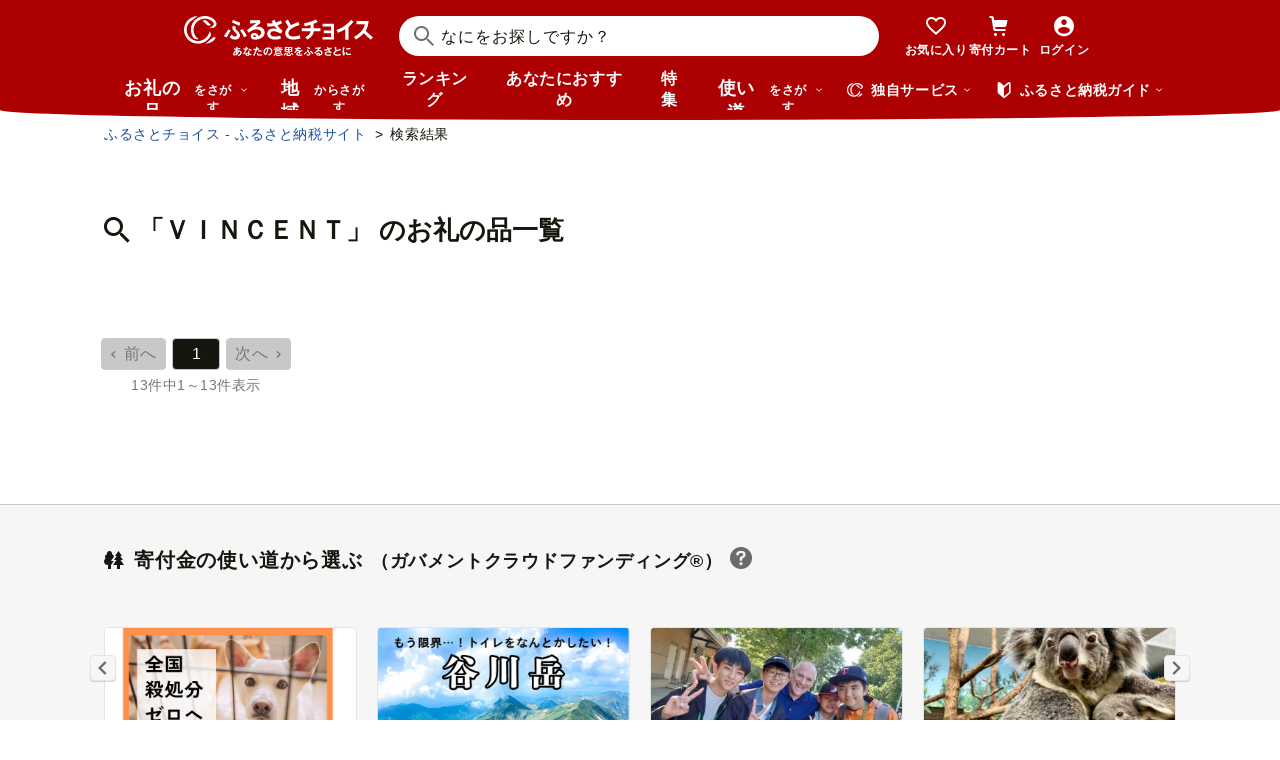

--- FILE ---
content_type: text/html; charset=UTF-8
request_url: https://www.furusato-tax.jp/search?display_company_name_row1=%EF%BC%B6%EF%BC%A9%EF%BC%AE%EF%BC%A3%EF%BC%A5%EF%BC%AE%EF%BC%B4&city_code%5B%5D=21211&is_target_companies=1
body_size: 83050
content:
<!DOCTYPE html>
<html dir="ltr" lang="ja">

<!-- meta ogp -->
<head>
<meta charset="UTF-8"/>
<meta name="referrer" content="no-referrer-when-downgrade"/>














    <link rel="canonical" href="https://www.furusato-tax.jp/search?q=%EF%BC%B6%EF%BC%A9%EF%BC%AE%EF%BC%A3%EF%BC%A5%EF%BC%AE%EF%BC%B4"/>

    

    

    
  

    
      

      
        
          <!-- ページネーションありのtitle -->
          <title>「ＶＩＮＣＥＮＴ」のふるさと納税 お礼の品一覧【ふるさとチョイス】</title>
      

      
    

    


    <meta name="keywords" content="ふるさと納税,ふるさと納税 特産品,寄付 税金控除,ふるさと納税 控除,ふるさと納税 特典,ふるさと納税 計算,ふるさと応援,ふるさと納税 おすすめ"/>
    <meta name="description" content="ＶＩＮＣＥＮＴのお礼の品の検索ページはこちら。「ふるさとチョイス」ならフリーワードやカテゴリ選択、寄付金額や地域で絞り込んでお礼の品を探せます。もらって嬉しいお礼の品がきっと見つかる掲載数No.1のふるさと納税サイト「ふるさとチョイス」"/>

    <!-- ogp -->
    <meta property="og:title" content="「ＶＩＮＣＥＮＴ」のふるさと納税 お礼の品一覧【ふるさとチョイス】"/>
    <meta property="og:url" content="https://www.furusato-tax.jp/search"/>
    <meta property="og:description" content="ＶＩＮＣＥＮＴのお礼の品の検索ページはこちら。「ふるさとチョイス」ならフリーワードやカテゴリ選択、寄付金額や地域で絞り込んでお礼の品を探せます。もらって嬉しいお礼の品がきっと見つかる掲載数No.1のふるさと納税サイト「ふるさとチョイス」"/>
    <meta property="og:image" content="https://img.furusato-tax.jp/img/x/city/files/09367/choice_OGP_image.jpg"/>
    <meta property="og:type" content="website"/>
    <meta property="og:site_name" content="ふるさとチョイス"/>

    <!-- ogp facebook -->
    <meta property="fb:app_id" content="926859327331909"/>
    <meta property="article:publisher" content="https://www.facebook.com/furusatotax/"/>

    <!-- ogp twitter -->
    <meta property="twitter:card" content="summary_large_image"/>
    <meta property="twitter:site" content="@furusato_tax"/>
    <meta property="twitter:creator" content="@furusato_tax"/>
    <meta property="twitter:image" content="https://img.furusato-tax.jp/img/x/city/files/09367/choice_OGP_image.jpg"/>
    <meta property="twitter:title" content="「ＶＩＮＣＥＮＴ」のふるさと納税 お礼の品一覧【ふるさとチョイス】"/>
    <meta property="twitter:description" content="ＶＩＮＣＥＮＴのお礼の品の検索ページはこちら。「ふるさとチョイス」ならフリーワードやカテゴリ選択、寄付金額や地域で絞り込んでお礼の品を探せます。もらって嬉しいお礼の品がきっと見つかる掲載数No.1のふるさと納税サイト「ふるさとチョイス」"/>




<link rel="shortcut icon" href="/favicon.ico"/>
<link rel="apple-touch-icon" href="/favicon.png"/>


<script src="/assets/js/choice/sentry.js"></script>






<!-- JSは必ずこれより下に入れる -->
<script type="text/javascript" src="/assets/js/choice/head.js"></script>

<!-- Google Tag Manager -->
<script>/*<![CDATA[*/(function(w,d,s,l,i){w[l]=w[l]||[];w[l].push({'gtm.start':
new Date().getTime(),event:'gtm.js'});var f=d.getElementsByTagName(s)[0],
j=d.createElement(s),dl=l!='dataLayer'?'&l='+l:'';j.async=true;j.src=
'https://www.googletagmanager.com/gtm.js?id='+i+dl;f.parentNode.insertBefore(j,f);
})(window,document,'script','dataLayer','GTM-MQGDJWR');/*]]>*/</script>
<!-- End Google Tag Manager -->



<meta name="viewport" content="width=device-width"/>






<!-- RSS -->
<link rel="alternate" type="application/atom+xml" title="ふるさとチョイス 自治体からの最新情報RSS" href="/feed/notifications.xml"/>

<link rel="stylesheet" type="text/css" href="/css/choice/common.css"/>
<link rel="stylesheet" type="text/css" href="/assets/css/choice/style.css"/>
<link rel="stylesheet" type="text/css" href="/assets/font/muufont.css"/>

  <link rel="stylesheet" type="text/css" href="//cdnjs.cloudflare.com/ajax/libs/Swiper/4.5.0/css/swiper.min.css"/>

  <link rel="stylesheet" type="text/css" href="/assets/css/choice/pages/search.css"/>


  
    <link rel="stylesheet" href="https://snippet.furusato-tax.jp/static/assets/content-DfNXnyUu.css" data-altair-json-resource="true">
  
    <script id="__ALTAIR_HEADER_CONTENT_DATA__" type="application/json" data-altair-json-resource="true"></script>
  
    <script type="module" src="https://snippet.furusato-tax.jp/static/assets/v1/header/content/client-DXWNS-h4.js" data-altair-json-resource="true"></script>
  
    <link rel="stylesheet" href="https://snippet.furusato-tax.jp/static/assets/content-CVo8siSe.css" data-altair-json-resource="true">
  
    <link rel="stylesheet" href="https://snippet.furusato-tax.jp/static/assets/IconLoaderSpinner-ddbMBB4C.css" data-altair-json-resource="true">
  
    <script id="__ALTAIR_SEARCH_CONTENT_DATA__" type="application/json" data-altair-json-resource="true">{"mainCategories":[{"id":"2","name":"肉"},{"id":"1","name":"米・パン"},{"id":"7","name":"果物類"},{"id":"5","name":"エビ・カニ等"},{"id":"3","name":"魚貝類"},{"id":"6","name":"野菜類"},{"id":"176","name":"卵（鶏、烏骨鶏等）"},{"id":"8","name":"お酒"},{"id":"31","name":"飲料類"},{"id":"32","name":"菓子"},{"id":"20","name":"加工品等"},{"id":"33","name":"麺類"},{"id":"125","name":"調味料・油"},{"id":"281","name":"鍋セット"},{"id":"280","name":"旅行"},{"id":"10","name":"イベントやチケット等"},{"id":"166","name":"地域のお礼の品"},{"id":"1223","name":"スポーツ・アウトドア"},{"id":"136","name":"雑貨・日用品"},{"id":"1200","name":"電化製品"},{"id":"35","name":"美容"},{"id":"144","name":"ファッション"},{"id":"34","name":"家具・装飾品"},{"id":"135","name":"民芸品・工芸品"},{"id":"152","name":"感謝状等"}],"categories":[{"id":"166","href":"/search/166?city_code%5B%5D=21211&display_company_name_row1=%EF%BC%B6%EF%BC%A9%EF%BC%AE%EF%BC%A3%EF%BC%A5%EF%BC%AE%EF%BC%B4&is_target_companies=1&disabled_category_top=1&sort=0","name":"地域のお礼の品","productCount":"1","children":[]},{"id":"136","href":"/search/136?city_code%5B%5D=21211&display_company_name_row1=%EF%BC%B6%EF%BC%A9%EF%BC%AE%EF%BC%A3%EF%BC%A5%EF%BC%AE%EF%BC%B4&is_target_companies=1&disabled_category_top=1&sort=0","name":"雑貨・日用品","productCount":"13","children":[{"href":"/search/1211?city_code%5B%5D=21211&display_company_name_row1=%EF%BC%B6%EF%BC%A9%EF%BC%AE%EF%BC%A3%EF%BC%A5%EF%BC%AE%EF%BC%B4&is_target_companies=1&disabled_category_top=1&sort=0","name":"楽器","productCount":"13"}]},{"id":"135","href":"/search/135?city_code%5B%5D=21211&display_company_name_row1=%EF%BC%B6%EF%BC%A9%EF%BC%AE%EF%BC%A3%EF%BC%A5%EF%BC%AE%EF%BC%B4&is_target_companies=1&disabled_category_top=1&sort=0","name":"民芸品・工芸品","productCount":"13","children":[]}],"parentCategory":null,"linkGoToAllCategoryHref":"/search?city_code%5B%5D=21211&display_company_name_row1=%EF%BC%B6%EF%BC%A9%EF%BC%AE%EF%BC%A3%EF%BC%A5%EF%BC%AE%EF%BC%B4&is_target_companies=1&disabled_category_top=1&sort=0","selectionConditions":[{"text":"岐阜県 美濃加茂市","href":"/search?display_company_name_row1=%EF%BC%B6%EF%BC%A9%EF%BC%AE%EF%BC%A3%EF%BC%A5%EF%BC%AE%EF%BC%B4&is_target_companies=1&supership_query_id=&pr_item_count=0"}],"selectionConditionResetHref":"/search?disabled_category_top=1","recommendConditions":{"shippingType":{"href":"/search?city_code%5B%5D=21211&display_company_name_row1=%EF%BC%B6%EF%BC%A9%EF%BC%AE%EF%BC%A3%EF%BC%A5%EF%BC%AE%EF%BC%B4&is_target_companies=1&disabled_category_top=1&sort=0&shipping_type=4","current":false},"regularDelivery":{"href":"/search?city_code%5B%5D=21211&display_company_name_row1=%EF%BC%B6%EF%BC%A9%EF%BC%AE%EF%BC%A3%EF%BC%A5%EF%BC%AE%EF%BC%B4&is_target_companies=1&disabled_category_top=1&sort=0&product_service_id%5B%5D=regular_delivery","current":false},"deliveryDateTypeDay":{"href":"/search?city_code%5B%5D=21211&display_company_name_row1=%EF%BC%B6%EF%BC%A9%EF%BC%AE%EF%BC%A3%EF%BC%A5%EF%BC%AE%EF%BC%B4&is_target_companies=1&disabled_category_top=1&sort=0&product_service_id%5B%5D=delivery_date_type_day","current":false},"incSoldOut":{"href":"/search?city_code%5B%5D=21211&display_company_name_row1=%EF%BC%B6%EF%BC%A9%EF%BC%AE%EF%BC%A3%EF%BC%A5%EF%BC%AE%EF%BC%B4&is_target_companies=1&disabled_category_top=1&sort=0&incsoldout=1","current":false},"exclusive":{"href":"/search?city_code%5B%5D=21211&display_company_name_row1=%EF%BC%B6%EF%BC%A9%EF%BC%AE%EF%BC%A3%EF%BC%A5%EF%BC%AE%EF%BC%B4&is_target_companies=1&disabled_category_top=1&sort=0&product_service_id%5B%5D=exclusive","current":false},"onlineOneStop":{"href":"/search?city_code%5B%5D=21211&display_company_name_row1=%EF%BC%B6%EF%BC%A9%EF%BC%AE%EF%BC%A3%EF%BC%A5%EF%BC%AE%EF%BC%B4&is_target_companies=1&disabled_category_top=1&sort=0&is_choice_smart_onestop_request_enabled=1","current":false}},"result":"13","defaultValues":{"q":"","dataLayoutProduct":"simple","moneyFrom":"","moneyTo":"","incSoldOut":"","municipalities":[{"prefecture":"21","cityCode":"21211"}],"productServiceId":[],"featureCityId":[],"gcfProjectCategoryId":[],"deliveryMonths":[],"childrenRate":[],"agingRate":[],"page":"1","id":"","new":false,"category":"","sst":"","shippingType":"","displayCompanyNameRow":"ＶＩＮＣＥＮＴ","giftTicketEnabledFlag":false,"isChoiceSmartOneStopRequestEnabled":false,"depopulationFlag":false,"isTargetCompanies":true,"sort":"0","forcedCategorySearch":false},"products":[{"cityAwardBronzeIsView":false,"cityAwardGoldIsView":false,"cityAwardIsView":false,"cityAwardSilverIsView":false,"cityFullName":"岐阜県美濃加茂市","cityCode":"21211","favoriteCityName":"岐阜県美濃加茂市","favoriteFormNumber":"0","favoriteTargetId":"4608734","favoriteText":"【 アコースティックギター 】K.Yairi VINCENT VN-3 Standard NL ｜VINCENT ハードケース付き 楽器 弦楽器 音楽 ギター","formNumber":"0","giftTicketIsView":false,"giftTicketText":"0 ptで交換可","id":"4608734","imageLabelExclusiveIsView":false,"imageSrc":"https://img.furusato-tax.jp/cdn-cgi/image/width=520,height=323/img/x/product/details/20221102/pd_d6d4b67cce399964b9e58858a87048babe21e31f.jpg","isPreOrder":false,"isOutOfStock":false,"isClosed":false,"linkHref":"/product/detail/21211/4608734?query_id=&ss_request_id=2059f1f6-3c46-4b7c-a3da-920d07348890","linkSuperShipLogCategoryId":"136,1211,1212,135","linkSuperShipLogCityId":"946","linkSuperShipLogNumber":"4","linkSuperShipLogProductId":"4608734","pointSupportIsView":false,"pointSupportText":"0 ptで交換可","priceText":"480,000 円","reviewCount":"0","reviewHref":"/product/detail/21211/4608734#review-list","reviewIsView":false,"canSpecifyDeliveryDate":false,"isSeparateDelivery":true,"isShippingOrdinary":true,"isShippingRefrigerated":false,"isShippingFrozen":false,"shippingLabelIsView":false,"shippingLabelSpeedShippingIsIconView":false,"shippingLabelSpeedShippingSubText":"","titleNewIsView":false,"titleText":"【 アコースティックギター 】K.Yairi VINCENT VN-3 Standard NL ｜VINCENT ハードケース付き 楽器 弦楽器 音楽 ギター"},{"cityAwardBronzeIsView":false,"cityAwardGoldIsView":false,"cityAwardIsView":false,"cityAwardSilverIsView":false,"cityFullName":"岐阜県美濃加茂市","cityCode":"21211","favoriteCityName":"岐阜県美濃加茂市","favoriteFormNumber":"0","favoriteTargetId":"4778408","favoriteText":"【 アコースティックギター 】K.Yairi VINCENT VN-3 Standard LB ｜VINCENT ハードケース付き ギター 楽器 弦楽器 音楽","formNumber":"0","giftTicketIsView":false,"giftTicketText":"0 ptで交換可","id":"4778408","imageLabelExclusiveIsView":false,"imageSrc":"https://img.furusato-tax.jp/cdn-cgi/image/width=520,height=323/img/x/product/details/20221102/pd_be84752807bd8e914913aabdb19fa0409a649de7.jpg","isPreOrder":false,"isOutOfStock":false,"isClosed":false,"linkHref":"/product/detail/21211/4778408?query_id=&ss_request_id=2059f1f6-3c46-4b7c-a3da-920d07348890","linkSuperShipLogCategoryId":"136,1211,1212,135","linkSuperShipLogCityId":"946","linkSuperShipLogNumber":"5","linkSuperShipLogProductId":"4778408","pointSupportIsView":false,"pointSupportText":"0 ptで交換可","priceText":"480,000 円","reviewCount":"0","reviewHref":"/product/detail/21211/4778408#review-list","reviewIsView":false,"canSpecifyDeliveryDate":false,"isSeparateDelivery":true,"isShippingOrdinary":true,"isShippingRefrigerated":false,"isShippingFrozen":false,"shippingLabelIsView":false,"shippingLabelSpeedShippingIsIconView":false,"shippingLabelSpeedShippingSubText":"","titleNewIsView":false,"titleText":"【 アコースティックギター 】K.Yairi VINCENT VN-3 Standard LB ｜VINCENT ハードケース付き ギター 楽器 弦楽器 音楽"},{"cityAwardBronzeIsView":false,"cityAwardGoldIsView":false,"cityAwardIsView":false,"cityAwardSilverIsView":false,"cityFullName":"岐阜県美濃加茂市","cityCode":"21211","favoriteCityName":"岐阜県美濃加茂市","favoriteFormNumber":"0","favoriteTargetId":"4608925","favoriteText":"【 アコースティックギター 】K.Yairi VINCENT VC-11c ｜VINCENT ハードケース付き アコースティック ギター 楽器 弦楽器 音楽","formNumber":"0","giftTicketIsView":false,"giftTicketText":"0 ptで交換可","id":"4608925","imageLabelExclusiveIsView":false,"imageSrc":"https://img.furusato-tax.jp/cdn-cgi/image/width=520,height=323/img/x/product/details/20190611/pd_4580fd1758ed4facfddd887c162bbc8dcb86d4b3.jpg","isPreOrder":false,"isOutOfStock":false,"isClosed":false,"linkHref":"/product/detail/21211/4608925?query_id=&ss_request_id=2059f1f6-3c46-4b7c-a3da-920d07348890","linkSuperShipLogCategoryId":"136,1211,1212,135","linkSuperShipLogCityId":"946","linkSuperShipLogNumber":"6","linkSuperShipLogProductId":"4608925","pointSupportIsView":false,"pointSupportText":"0 ptで交換可","priceText":"700,000 円","reviewCount":"0","reviewHref":"/product/detail/21211/4608925#review-list","reviewIsView":false,"canSpecifyDeliveryDate":false,"isSeparateDelivery":true,"isShippingOrdinary":true,"isShippingRefrigerated":false,"isShippingFrozen":false,"shippingLabelIsView":false,"shippingLabelSpeedShippingIsIconView":false,"shippingLabelSpeedShippingSubText":"","titleNewIsView":false,"titleText":"【 アコースティックギター 】K.Yairi VINCENT VC-11c ｜VINCENT ハードケース付き アコースティック ギター 楽器 弦楽器 音楽"},{"cityAwardBronzeIsView":false,"cityAwardGoldIsView":false,"cityAwardIsView":false,"cityAwardSilverIsView":false,"cityFullName":"岐阜県美濃加茂市","cityCode":"21211","favoriteCityName":"岐阜県美濃加茂市","favoriteFormNumber":"0","favoriteTargetId":"4655608","favoriteText":"【 アコースティックギター 】K.Yairi VINCENT VCS-1 ｜VINCENT ハードケース付き アコースティック ギター 楽器 弦楽器 音楽","formNumber":"0","giftTicketIsView":false,"giftTicketText":"0 ptで交換可","id":"4655608","imageLabelExclusiveIsView":false,"imageSrc":"https://img.furusato-tax.jp/cdn-cgi/image/width=520,height=323/img/x/product/details/20221102/pd_01741f1aa65e4e87e5fe3ed9ffb41aa3d0c8a9f3.jpg","isPreOrder":false,"isOutOfStock":false,"isClosed":false,"linkHref":"/product/detail/21211/4655608?query_id=&ss_request_id=2059f1f6-3c46-4b7c-a3da-920d07348890","linkSuperShipLogCategoryId":"136,1211,1212,135","linkSuperShipLogCityId":"946","linkSuperShipLogNumber":"7","linkSuperShipLogProductId":"4655608","pointSupportIsView":false,"pointSupportText":"0 ptで交換可","priceText":"450,000 円","reviewCount":"0","reviewHref":"/product/detail/21211/4655608#review-list","reviewIsView":false,"canSpecifyDeliveryDate":false,"isSeparateDelivery":true,"isShippingOrdinary":true,"isShippingRefrigerated":false,"isShippingFrozen":false,"shippingLabelIsView":false,"shippingLabelSpeedShippingIsIconView":false,"shippingLabelSpeedShippingSubText":"","titleNewIsView":false,"titleText":"【 アコースティックギター 】K.Yairi VINCENT VCS-1 ｜VINCENT ハードケース付き アコースティック ギター 楽器 弦楽器 音楽"},{"cityAwardBronzeIsView":false,"cityAwardGoldIsView":false,"cityAwardIsView":false,"cityAwardSilverIsView":false,"cityFullName":"岐阜県美濃加茂市","cityCode":"21211","favoriteCityName":"岐阜県美濃加茂市","favoriteFormNumber":"0","favoriteTargetId":"4608927","favoriteText":"【 アコースティックギター 】K.Yairi VINCENT VN-30 Blues ｜VINCENT ハードケース付き ギター 楽器 弦楽器 音楽","formNumber":"0","giftTicketIsView":false,"giftTicketText":"0 ptで交換可","id":"4608927","imageLabelExclusiveIsView":false,"imageSrc":"https://img.furusato-tax.jp/cdn-cgi/image/width=520,height=323/img/x/product/details/20221102/pd_e56a1cd0d17a2e36d9a4711c8161a59cb4c7916f.jpg","isPreOrder":false,"isOutOfStock":false,"isClosed":false,"linkHref":"/product/detail/21211/4608927?query_id=&ss_request_id=2059f1f6-3c46-4b7c-a3da-920d07348890","linkSuperShipLogCategoryId":"136,1211,1212,135","linkSuperShipLogCityId":"946","linkSuperShipLogNumber":"8","linkSuperShipLogProductId":"4608927","pointSupportIsView":false,"pointSupportText":"0 ptで交換可","priceText":"700,000 円","reviewCount":"0","reviewHref":"/product/detail/21211/4608927#review-list","reviewIsView":false,"canSpecifyDeliveryDate":false,"isSeparateDelivery":true,"isShippingOrdinary":true,"isShippingRefrigerated":false,"isShippingFrozen":false,"shippingLabelIsView":false,"shippingLabelSpeedShippingIsIconView":false,"shippingLabelSpeedShippingSubText":"","titleNewIsView":false,"titleText":"【 アコースティックギター 】K.Yairi VINCENT VN-30 Blues ｜VINCENT ハードケース付き ギター 楽器 弦楽器 音楽"},{"cityAwardBronzeIsView":false,"cityAwardGoldIsView":false,"cityAwardIsView":false,"cityAwardSilverIsView":false,"cityFullName":"岐阜県美濃加茂市","cityCode":"21211","favoriteCityName":"岐阜県美濃加茂市","favoriteFormNumber":"0","favoriteTargetId":"4847255","favoriteText":"【 アコースティックギター 】K.Yairi VINCENT VF-9c ギター 楽器 弦楽器 音楽 ハードケース付き","formNumber":"0","giftTicketIsView":false,"giftTicketText":"0 ptで交換可","id":"4847255","imageLabelExclusiveIsView":false,"imageSrc":"https://img.furusato-tax.jp/cdn-cgi/image/width=520,height=323/img/x/product/details/20221104/pd_21017900bf961601098d4415de3afa709e16adaf.jpg","isPreOrder":false,"isOutOfStock":false,"isClosed":false,"linkHref":"/product/detail/21211/4847255?query_id=&ss_request_id=2059f1f6-3c46-4b7c-a3da-920d07348890","linkSuperShipLogCategoryId":"136,1211,1212,135,166","linkSuperShipLogCityId":"946","linkSuperShipLogNumber":"9","linkSuperShipLogProductId":"4847255","pointSupportIsView":false,"pointSupportText":"0 ptで交換可","priceText":"600,000 円","reviewCount":"0","reviewHref":"/product/detail/21211/4847255#review-list","reviewIsView":false,"canSpecifyDeliveryDate":false,"isSeparateDelivery":true,"isShippingOrdinary":true,"isShippingRefrigerated":false,"isShippingFrozen":false,"shippingLabelIsView":false,"shippingLabelSpeedShippingIsIconView":false,"shippingLabelSpeedShippingSubText":"","titleNewIsView":false,"titleText":"【 アコースティックギター 】K.Yairi VINCENT VF-9c ギター 楽器 弦楽器 音楽 ハードケース付き"},{"cityAwardBronzeIsView":false,"cityAwardGoldIsView":false,"cityAwardIsView":false,"cityAwardSilverIsView":false,"cityFullName":"岐阜県美濃加茂市","cityCode":"21211","favoriteCityName":"岐阜県美濃加茂市","favoriteFormNumber":"0","favoriteTargetId":"4642619","favoriteText":"【 アコースティックギター 】K.Yairi VINCENT VL-5 LB｜VINCENT ギター 楽器 弦楽器 音楽 ハードケース付き","formNumber":"0","giftTicketIsView":false,"giftTicketText":"0 ptで交換可","id":"4642619","imageLabelExclusiveIsView":false,"imageSrc":"https://img.furusato-tax.jp/cdn-cgi/image/width=520,height=323/img/x/product/details/20190611/pd_1b53dfb96343b39cb16d1e87fcdf2320291dfb8f.jpg","isPreOrder":false,"isOutOfStock":false,"isClosed":false,"linkHref":"/product/detail/21211/4642619?query_id=&ss_request_id=2059f1f6-3c46-4b7c-a3da-920d07348890","linkSuperShipLogCategoryId":"136,1211,1212,135","linkSuperShipLogCityId":"946","linkSuperShipLogNumber":"10","linkSuperShipLogProductId":"4642619","pointSupportIsView":false,"pointSupportText":"0 ptで交換可","priceText":"650,000 円","reviewCount":"0","reviewHref":"/product/detail/21211/4642619#review-list","reviewIsView":false,"canSpecifyDeliveryDate":false,"isSeparateDelivery":true,"isShippingOrdinary":true,"isShippingRefrigerated":false,"isShippingFrozen":false,"shippingLabelIsView":false,"shippingLabelSpeedShippingIsIconView":false,"shippingLabelSpeedShippingSubText":"","titleNewIsView":false,"titleText":"【 アコースティックギター 】K.Yairi VINCENT VL-5 LB｜VINCENT ギター 楽器 弦楽器 音楽 ハードケース付き"},{"cityAwardBronzeIsView":false,"cityAwardGoldIsView":false,"cityAwardIsView":false,"cityAwardSilverIsView":false,"cityFullName":"岐阜県美濃加茂市","cityCode":"21211","favoriteCityName":"岐阜県美濃加茂市","favoriteFormNumber":"0","favoriteTargetId":"4608924","favoriteText":"【 アコースティックギター 】K.Yairi VINCENT VJ-5 LB ｜VINCENT ハードケース付き ギター 楽器 弦楽器 音楽","formNumber":"0","giftTicketIsView":false,"giftTicketText":"0 ptで交換可","id":"4608924","imageLabelExclusiveIsView":false,"imageSrc":"https://img.furusato-tax.jp/cdn-cgi/image/width=520,height=323/img/x/product/details/20221104/pd_641d5179902b4b74879c9a547795a4ed2fd8cbfc.jpg","isPreOrder":false,"isOutOfStock":false,"isClosed":false,"linkHref":"/product/detail/21211/4608924?query_id=&ss_request_id=2059f1f6-3c46-4b7c-a3da-920d07348890","linkSuperShipLogCategoryId":"136,1211,1212,135","linkSuperShipLogCityId":"946","linkSuperShipLogNumber":"11","linkSuperShipLogProductId":"4608924","pointSupportIsView":false,"pointSupportText":"0 ptで交換可","priceText":"650,000 円","reviewCount":"0","reviewHref":"/product/detail/21211/4608924#review-list","reviewIsView":false,"canSpecifyDeliveryDate":false,"isSeparateDelivery":true,"isShippingOrdinary":true,"isShippingRefrigerated":false,"isShippingFrozen":false,"shippingLabelIsView":false,"shippingLabelSpeedShippingIsIconView":false,"shippingLabelSpeedShippingSubText":"","titleNewIsView":false,"titleText":"【 アコースティックギター 】K.Yairi VINCENT VJ-5 LB ｜VINCENT ハードケース付き ギター 楽器 弦楽器 音楽"},{"cityAwardBronzeIsView":false,"cityAwardGoldIsView":false,"cityAwardIsView":false,"cityAwardSilverIsView":false,"cityFullName":"岐阜県美濃加茂市","cityCode":"21211","favoriteCityName":"岐阜県美濃加茂市","favoriteFormNumber":"0","favoriteTargetId":"4847254","favoriteText":"【 アコースティック ベース 】K.Yairi VINCENT VB-7c | ハードケース付き 楽器 弦楽器 音楽","formNumber":"0","giftTicketIsView":false,"giftTicketText":"0 ptで交換可","id":"4847254","imageLabelExclusiveIsView":false,"imageSrc":"https://img.furusato-tax.jp/cdn-cgi/image/width=520,height=323/img/x/product/details/20221104/pd_241f25bf8b1b67c8225282ea2aee4a78b5019dde.jpg","isPreOrder":false,"isOutOfStock":false,"isClosed":false,"linkHref":"/product/detail/21211/4847254?query_id=&ss_request_id=2059f1f6-3c46-4b7c-a3da-920d07348890","linkSuperShipLogCategoryId":"136,1211,1212,135","linkSuperShipLogCityId":"946","linkSuperShipLogNumber":"12","linkSuperShipLogProductId":"4847254","pointSupportIsView":false,"pointSupportText":"0 ptで交換可","priceText":"750,000 円","reviewCount":"0","reviewHref":"/product/detail/21211/4847254#review-list","reviewIsView":false,"canSpecifyDeliveryDate":false,"isSeparateDelivery":true,"isShippingOrdinary":true,"isShippingRefrigerated":false,"isShippingFrozen":false,"shippingLabelIsView":false,"shippingLabelSpeedShippingIsIconView":false,"shippingLabelSpeedShippingSubText":"","titleNewIsView":false,"titleText":"【 アコースティック ベース 】K.Yairi VINCENT VB-7c | ハードケース付き 楽器 弦楽器 音楽"},{"cityAwardBronzeIsView":false,"cityAwardGoldIsView":false,"cityAwardIsView":false,"cityAwardSilverIsView":false,"cityFullName":"岐阜県美濃加茂市","cityCode":"21211","favoriteCityName":"岐阜県美濃加茂市","favoriteFormNumber":"0","favoriteTargetId":"4847258","favoriteText":"【アコースティックギター】K.Yairi VINCENT VN-5 Pops CB ギター 楽器 弦楽器 音楽 ハードケース付き","formNumber":"0","giftTicketIsView":false,"giftTicketText":"0 ptで交換可","id":"4847258","imageLabelExclusiveIsView":false,"imageSrc":"https://img.furusato-tax.jp/cdn-cgi/image/width=520,height=323/img/x/product/details/20221104/pd_af875db75e3c7ab80fcb3361807cea1b4ec1d0d6.jpg","isPreOrder":false,"isOutOfStock":false,"isClosed":false,"linkHref":"/product/detail/21211/4847258?query_id=&ss_request_id=2059f1f6-3c46-4b7c-a3da-920d07348890","linkSuperShipLogCategoryId":"136,1211,1212,135","linkSuperShipLogCityId":"946","linkSuperShipLogNumber":"13","linkSuperShipLogProductId":"4847258","pointSupportIsView":false,"pointSupportText":"0 ptで交換可","priceText":"610,000 円","reviewCount":"0","reviewHref":"/product/detail/21211/4847258#review-list","reviewIsView":false,"canSpecifyDeliveryDate":false,"isSeparateDelivery":true,"isShippingOrdinary":true,"isShippingRefrigerated":false,"isShippingFrozen":false,"shippingLabelIsView":false,"shippingLabelSpeedShippingIsIconView":false,"shippingLabelSpeedShippingSubText":"","titleNewIsView":false,"titleText":"【アコースティックギター】K.Yairi VINCENT VN-5 Pops CB ギター 楽器 弦楽器 音楽 ハードケース付き"},{"cityAwardBronzeIsView":false,"cityAwardGoldIsView":false,"cityAwardIsView":false,"cityAwardSilverIsView":false,"cityFullName":"岐阜県美濃加茂市","cityCode":"21211","favoriteCityName":"岐阜県美濃加茂市","favoriteFormNumber":"0","favoriteTargetId":"5599856","favoriteText":"【アコースティックギター】K.Yairi VINCENT VN-3 STD MK｜VINCENT ハードケース付き 楽器 弦楽器 音楽 ギター","formNumber":"0","giftTicketIsView":false,"giftTicketText":"0 ptで交換可","id":"5599856","imageLabelExclusiveIsView":false,"imageSrc":"https://img.furusato-tax.jp/cdn-cgi/image/width=520,height=323/img/x/product/details/20221031/pd_21ca39b1a82cee945952e9bd9653ed9209ddf74e.jpg","isPreOrder":false,"isOutOfStock":false,"isClosed":false,"linkHref":"/product/detail/21211/5599856?query_id=&ss_request_id=2059f1f6-3c46-4b7c-a3da-920d07348890","linkSuperShipLogCategoryId":"136,1211,1212,135","linkSuperShipLogCityId":"946","linkSuperShipLogNumber":"14","linkSuperShipLogProductId":"5599856","pointSupportIsView":false,"pointSupportText":"0 ptで交換可","priceText":"550,000 円","reviewCount":"0","reviewHref":"/product/detail/21211/5599856#review-list","reviewIsView":false,"canSpecifyDeliveryDate":false,"isSeparateDelivery":true,"isShippingOrdinary":true,"isShippingRefrigerated":false,"isShippingFrozen":false,"shippingLabelIsView":false,"shippingLabelSpeedShippingIsIconView":false,"shippingLabelSpeedShippingSubText":"","titleNewIsView":false,"titleText":"【アコースティックギター】K.Yairi VINCENT VN-3 STD MK｜VINCENT ハードケース付き 楽器 弦楽器 音楽 ギター"},{"cityAwardBronzeIsView":false,"cityAwardGoldIsView":false,"cityAwardIsView":false,"cityAwardSilverIsView":false,"cityFullName":"岐阜県美濃加茂市","cityCode":"21211","favoriteCityName":"岐阜県美濃加茂市","favoriteFormNumber":"0","favoriteTargetId":"5599855","favoriteText":"【アコースティックギター】K.Yairi VINCENT VN-3 STD MK（ギグケース付）｜VINCENT ケース付き ギター 楽器 弦楽器 音楽","formNumber":"0","giftTicketIsView":false,"giftTicketText":"0 ptで交換可","id":"5599855","imageLabelExclusiveIsView":false,"imageSrc":"https://img.furusato-tax.jp/cdn-cgi/image/width=520,height=323/img/x/product/details/20221031/pd_1c57132b97a76aefa0f83b471f46a172ded7850f.jpg","isPreOrder":false,"isOutOfStock":false,"isClosed":false,"linkHref":"/product/detail/21211/5599855?query_id=&ss_request_id=2059f1f6-3c46-4b7c-a3da-920d07348890","linkSuperShipLogCategoryId":"136,1211,1212,135","linkSuperShipLogCityId":"946","linkSuperShipLogNumber":"15","linkSuperShipLogProductId":"5599855","pointSupportIsView":false,"pointSupportText":"0 ptで交換可","priceText":"650,000 円","reviewCount":"0","reviewHref":"/product/detail/21211/5599855#review-list","reviewIsView":false,"canSpecifyDeliveryDate":false,"isSeparateDelivery":true,"isShippingOrdinary":true,"isShippingRefrigerated":false,"isShippingFrozen":false,"shippingLabelIsView":false,"shippingLabelSpeedShippingIsIconView":false,"shippingLabelSpeedShippingSubText":"","titleNewIsView":false,"titleText":"【アコースティックギター】K.Yairi VINCENT VN-3 STD MK（ギグケース付）｜VINCENT ケース付き ギター 楽器 弦楽器 音楽"},{"cityAwardBronzeIsView":false,"cityAwardGoldIsView":false,"cityAwardIsView":false,"cityAwardSilverIsView":false,"cityFullName":"岐阜県美濃加茂市","cityCode":"21211","favoriteCityName":"岐阜県美濃加茂市","favoriteFormNumber":"0","favoriteTargetId":"4976357","favoriteText":"【左用アコースティックギター】K.Yairi VINCENT VM-9c-LH | ハードケース付き ギター 楽器 弦楽器 音楽 左利き","formNumber":"0","giftTicketIsView":false,"giftTicketText":"0 ptで交換可","id":"4976357","imageLabelExclusiveIsView":false,"imageSrc":"https://img.furusato-tax.jp/cdn-cgi/image/width=520,height=323/img/x/product/details/20201109/pd_3bc6add6bdb3190daf22fde15af278b90839ca90.jpg","isPreOrder":false,"isOutOfStock":false,"isClosed":false,"linkHref":"/product/detail/21211/4976357?query_id=&ss_request_id=2059f1f6-3c46-4b7c-a3da-920d07348890","linkSuperShipLogCategoryId":"136,1211,1212,135","linkSuperShipLogCityId":"946","linkSuperShipLogNumber":"16","linkSuperShipLogProductId":"4976357","pointSupportIsView":false,"pointSupportText":"0 ptで交換可","priceText":"700,000 円","reviewCount":"0","reviewHref":"/product/detail/21211/4976357#review-list","reviewIsView":false,"canSpecifyDeliveryDate":false,"isSeparateDelivery":true,"isShippingOrdinary":true,"isShippingRefrigerated":false,"isShippingFrozen":false,"shippingLabelIsView":false,"shippingLabelSpeedShippingIsIconView":false,"shippingLabelSpeedShippingSubText":"","titleNewIsView":false,"titleText":"【左用アコースティックギター】K.Yairi VINCENT VM-9c-LH | ハードケース付き ギター 楽器 弦楽器 音楽 左利き"}],"productPromotions":[],"productIds":["4608734","4778408","4608925","4655608","4608927","4847255","4642619","4608924","4847254","4847258","5599856","5599855","4976357"],"trackEventSuperShipValue":{"requestId":"2059f1f6-3c46-4b7c-a3da-920d07348890"},"headingTopText":{"before":"","keyword":"ＶＩＮＣＥＮＴ","after":"のお礼の品一覧"},"dataLayoutProduct":"simple"}</script>
  
    <script type="module" src="https://snippet.furusato-tax.jp/static/assets/v2/search/content/client-CXARuSBx.js" data-altair-json-resource="true"></script>
  


<script type="text/javascript">
  <!--//
  (function(i,s,o,g,r,a,m){i['GoogleAnalyticsObject']=r;i[r]=i[r]||function(){
  (i[r].q=i[r].q||[]).push(arguments)},i[r].l=1*new Date();a=s.createElement(o),
  m=s.getElementsByTagName(o)[0];a.async=1;a.src=g;m.parentNode.insertBefore(a,m)
  })(window,document,'script','//www.google-analytics.com/analytics.js','ga');

  var memberCookie = '';
  var cookiesArray = document.cookie.split(';');
  for (var i = 0; i < cookiesArray.length; i++) {
    var cookiesArrayKey = cookiesArray[i].split('=')[0];
    if (cookiesArrayKey == ' HM') {
      memberCookie = cookiesArray[i].split('=')[1];
    }
  }
  if (memberCookie) {
    ga('create', 'UA-33011317-1', 'auto', {
      'allowLinker': true,
      'userId': memberCookie
    });
    ga('set', 'dimension23', memberCookie);
  } else {
    ga('create', 'UA-33011317-1', 'auto', {'allowLinker': true});
  }
  ga('require', 'linker');
  ga('linker:autoLink', ['furusato-mypage.jp'], false, true);
  //-->
</script>


<!--サイト共通のJSを読み込まない（LP等で使用）-->
  


<script type="text/javascript">
  <!--//
  var matches = document.cookie.match(/(?:^|; )M=([-_%0-9a-zA-Z]+)/);
  if (matches !== null) {
    var comma_match = matches[1].match(/([-_%0-9a-zA-Z]+)%2C([0-9]{4})/);
    var uid = matches[1];
    if (comma_match !== null) {
      uid = comma_match[1];
      ga('set', 'dimension10', comma_match[2]);
    }
    ga('set', '&uid', uid);
  }
  ga('set', 'dimension1', 'cookie' in document && document.cookie.match(/(^|; )LN?=/) ? 'Logged In' : 'Not Logged In');
  //-->
</script>

    <script>
        if (navigator.userAgent.match(/FurusatoChoiceApp/)) {
            ga('set', 'dimension14', 'FurusatoChoiceApp');
        } else if (navigator.userAgent.match(/ChoiceNativeIOS/)) {
            ga('set', 'dimension14', 'ChoiceNativeIOS');
        } else if (navigator.userAgent.match(/ChoiceNativeAndroid/)) {
            ga('set', 'dimension14', 'ChoiceNativeAndroid');
        } else if (navigator.userAgent.match(/ChoiceNative/)) {
            ga('set', 'dimension14', 'ChoiceNative');
        } else {
            ga('set', 'dimension14', '');
        }
    </script>



<script type="text/javascript">
  <!--//
  ga('require', 'GTM-KCGFPH3');
  ga('send', 'pageview');
  //-->
</script>



<!-- Optimize Next -->

  
      <!-- 本番環境用 -->
      <script>(function(p,r,o,j,e,c,t,g){
          p['_'+t]={};g=r.createElement('script');g.src='https://www.googletagmanager.com/gtm.js?id=GTM-'+t;r[o].prepend(g);
          g=r.createElement('style');g.innerText='.'+e+t+'{visibility:hidden!important}';r[o].prepend(g);
          r[o][j].add(e+t);setTimeout(function(){if(r[o][j].contains(e+t)){r[o][j].remove(e+t);p['_'+t]=0}},c)
        })(window,document,'documentElement','classList','loading',2000,'KPJVWPLT')</script>
      <!-- 本番環境用 -->
  

  


<!-- Optimize Next　end -->




</head>

<body>
<div id="wrap">

    
<!-- Google Tag Manager (noscript) -->
<noscript><iframe src="https://www.googletagmanager.com/ns.html?id=GTM-MQGDJWR" height="0" width="0" style="display:none;visibility:hidden"></iframe></noscript>
<!-- End Google Tag Manager (noscript) -->


    <header class="header-global">
        <div class="header-main">
            <div class="header-inner">
                <div class="header-top">
                    
                    <div class="site-logo"><a href="/?header"><img src="/assets/images/logo/furusato-choice-white-tagline.svg" alt="あなたの意思をふるさとに　ふるさとチョイス"/></a></div>
                    <!-- 検索窓モーダル -->
                    <div class="search-window">
                      <div id="altair_header"><div class="_searchWindowHeader_3xhep_1"><form class="_closedForm_3xhep_8"><div class="_iconSearch_3xhep_21"><svg width="20" height="20" viewBox="0 0 20 20" fill="currentColor" xmlns="http://www.w3.org/2000/svg"><path d="M14.2209 12.8047L13.391 12.6847L13.1411 12.4349C14.1209 11.3156 14.7808 9.89655 14.9508 8.30758C15.4007 4.18025 12.4112 0.482647 8.3018 0.0429319C4.18244 -0.396783 0.483009 2.59128 0.0430768 6.70861C-0.396855 10.8259 2.58268 14.5235 6.70205 14.9633C8.56176 15.1631 10.3315 14.6535 11.7513 13.6741L12.4212 13.1344L12.6811 13.3943L12.8011 14.2237L18.5702 20L19.98 18.5909L14.2009 12.8147L14.2209 12.8047ZM6.93201 12.9646C3.91248 12.6448 1.72282 9.93652 2.04277 6.91848C2.36272 3.90043 5.0723 1.71185 8.09184 2.03164C11.1114 2.35144 13.301 5.05968 12.9811 8.07772C12.6611 11.0958 9.95155 13.2844 6.93201 12.9646Z"/></svg></div><input class="_closedInput_3xhep_43" placeholder="&#x306a;&#x306b;&#x3092;&#x304a;&#x63a2;&#x3057;&#x3067;&#x3059;&#x304b;&#xff1f;" title="&#x306a;&#x306b;&#x3092;&#x304a;&#x63a2;&#x3057;&#x3067;&#x3059;&#x304b;&#xff1f;" readonly type="search" autocomplete="off" name="q" value><input type="hidden" name="header" value="1"><input type="hidden" name="target" value="1"></form></div></div>
                    </div>

                    <nav class="nav-user" aria-label="会員の方へ">
                        <ul class="nav-user__menu">
                            <li class="sp">
                                <a class="nav-user__link nav-user__guide js-toggle-spGuide">
                                    <i class="mf-guide02 nav-user__icon _guide"></i>
                                    <div class="nav-close">
                                        <span></span><span></span>
                                    </div>
                                    <span class="nav-user__label _guide">ガイド</span>
                                </a>
                            </li>
                            <li><a class="nav-user__link" href="/keeplist/product?header"><i class="mf-heart01 nav-user__icon"></i><span class="nav-user__label _favorite">お気に入り</span></a></li>
                            <li class="nav-user__wrap nav-user__wrap--cart pc js-hover"><a class="nav-user__link" href="/donation/list?header"><i class="mf-cart nav-user__icon _cart"></i><span class="nav-user__label _cart">寄付カート</span></a></li>
                            <li class="nav-user__wrap nav-user__wrap--cart sp"><a class="nav-user__link" href="/donation/list?header"><i class="mf-cart nav-user__icon _cart"></i><span class="nav-user__label _cart">寄付カート</span></a></li>
                            <li class="nav-profile pc js-login js-hover is-logout" data-parameter="header_mypage">
                                <a class="nav-user__link " href="/login?header"><i class="mf-account01 nav-user__icon"></i><span class="nav-user__label header-login">ログイン</span></a>
                                <div class="nav-profile__wrapper">
                                    <span><span class="header-nickname"></span><span class="header-nickname__small"></span></span>
                                    <div class="nav-profile__content">
                                        <div class="nav-profile__top">
                                            <a class="nav-profile__item" href="/mypage/contribution/history/list?header_modal_mypage"><i class="nav-profile__icon mf-history01"></i>寄付履歴</a>
                                            <a class="nav-profile__item" href="/about/simulation?header_modal_mypage"><i class="nav-profile__icon mf-calc01"></i>控除上限額<br/>シミュレーション</a>
                                        </div>
                                        <div class="nav-profile__bottom">
                                            <a class="nav-profile__link" href="/mypage?header_modal_mypage">マイページ</a>
                                            <a class="nav-profile__link" href="/logout?header_modal_mypage">ログアウト</a>
                                        </div>
                                    </div>
                                </div>
                            </li>
                        </ul>
                    </nav>

                    <div class="nav-menu sp">
                        <a class="nav-user__link  js-toggle-spMenu js-toggle-hamburger" href="#js-wrap-spMenu" onclick="ga('send', 'event', 'menu', 'click', 'menu');  dataLayer.push({'event':'custom_event', 'event_category':'menu', 'event_action':'click', 'event_label':'menu'});">
                            <div class="nav-user__hamburger">
                                <span></span><span></span><span></span>
                            </div>
                            <span class="nav-user__label _menu">メニュー</span>
                        </a>
                    </div>
                </div>

                <div class="header-bottom">
                    <nav class="nav-global" aria-label="グローバルナビ">
                        <ul class="nav-global__list is-hide">
                            <li class="_search-products sp">
                              <span class="nav-global__item _large js-toggle-product-megamenu js-megamenu-trigger" data-event-label="product_megamenu">お礼の品<i class="nav-global__icon mf-arrow01-down _arrow"></i></span>
                            </li>
                            <li class="js-hover _search-products pc js-mouseenter-measurement-target" data-event-label="product_megamenu">
                              <a href="/product?header_product" class="nav-global__item _large">お礼の品<span>をさがす</span><i class="nav-global__icon mf-arrow01-down _arrow"></i></a>
                              
  <div class="nav-megamenu -product pc">
    <div class="nav-megamenu__wrapper">
      <div class="nav-megamenu__inner">
        <div class="nav-megamenu__body">
          <div class="nev-megamenu__popular-category nav-megamenu__fadein">
            <ul class="nev-megamenu__popular-category-list">
              <li class="nev-megamenu__popular-category-item">
                
                  <img alt="" width="59" height="43" decoding="async" src="/assets/images/util/categories/header/seafood.png"/>
                
                <a class="nev-megamenu__popular-category-link" href="/search/3?header_product"><i class="nav-guide__icon mf-arrow02-right"></i>魚貝類</a>
                
              </li><li class="nev-megamenu__popular-category-item">
                
                <a class="nev-megamenu__popular-category-link" href="/search/546?header_product"><i class="nav-guide__icon mf-arrow02-right"></i>うなぎ</a>
                
              </li><li class="nev-megamenu__popular-category-item">
                
                <a class="nev-megamenu__popular-category-link" href="/search/54?header_product"><i class="nav-guide__icon mf-arrow02-right"></i>鮭・サーモン</a>
                
              </li><li class="nev-megamenu__popular-category-item">
                
                <a class="nev-megamenu__popular-category-link" href="/search/62?header_product"><i class="nav-guide__icon mf-arrow02-right"></i>アワビ・ホタテ</a>
                
              </li><li class="nev-megamenu__popular-category-item">
                
                <a class="nev-megamenu__popular-category-link" href="/search/562?header_product"><i class="nav-guide__icon mf-arrow02-right"></i>いくら</a>
                
              </li>
            </ul><ul class="nev-megamenu__popular-category-list">
              <li class="nev-megamenu__popular-category-item">
                
                  <img alt="" width="59" height="43" decoding="async" src="/assets/images/util/categories/header/meat.png"/>
                
                <a class="nev-megamenu__popular-category-link" href="/search/2?header_product"><i class="nav-guide__icon mf-arrow02-right"></i>肉</a>
                
              </li><li class="nev-megamenu__popular-category-item">
                
                <a class="nev-megamenu__popular-category-link" href="/search/43?header_product"><i class="nav-guide__icon mf-arrow02-right"></i>牛肉</a>
                
              </li><li class="nev-megamenu__popular-category-item">
                
                <a class="nev-megamenu__popular-category-link" href="/search/44?header_product"><i class="nav-guide__icon mf-arrow02-right"></i>豚肉</a>
                
              </li><li class="nev-megamenu__popular-category-item">
                
                <a class="nev-megamenu__popular-category-link" href="/search/435?header_product"><i class="nav-guide__icon mf-arrow02-right"></i>すき焼き</a>
                
              </li><li class="nev-megamenu__popular-category-item">
                
                <a class="nev-megamenu__popular-category-link" href="/search/471?header_product"><i class="nav-guide__icon mf-arrow02-right"></i>ハンバーグ</a>
                
              </li>
            </ul><ul class="nev-megamenu__popular-category-list">
              <li class="nev-megamenu__popular-category-item">
                
                  <img alt="" width="59" height="43" decoding="async" src="/assets/images/util/categories/header/fruit.png"/>
                
                <a class="nev-megamenu__popular-category-link" href="/search/7?header_product"><i class="nav-guide__icon mf-arrow02-right"></i>果物類</a>
                
              </li><li class="nev-megamenu__popular-category-item">
                
                <a class="nev-megamenu__popular-category-link" href="/search/75?header_product"><i class="nav-guide__icon mf-arrow02-right"></i>みかん・柑橘類</a>
                
              </li><li class="nev-megamenu__popular-category-item">
                
                <a class="nev-megamenu__popular-category-link" href="/search/73?header_product"><i class="nav-guide__icon mf-arrow02-right"></i>ぶどう</a>
                
              </li><li class="nev-megamenu__popular-category-item">
                
                <a class="nev-megamenu__popular-category-link" href="/search/506?header_product"><i class="nav-guide__icon mf-arrow02-right"></i>りんご</a>
                
              </li><li class="nev-megamenu__popular-category-item">
                
                <a class="nev-megamenu__popular-category-link" href="/search/72?header_product"><i class="nav-guide__icon mf-arrow02-right"></i>もも</a>
                
              </li>
            </ul><ul class="nev-megamenu__popular-category-list">
              <li class="nev-megamenu__popular-category-item">
                
                  <img alt="" width="59" height="43" decoding="async" src="/assets/images/util/categories/header/other.png"/>
                
                
                <p class="nev-megamenu__popular-category-link -no-hover">その他</p>
              </li><li class="nev-megamenu__popular-category-item">
                
                <a class="nev-megamenu__popular-category-link" href="/search/36?header_product"><i class="nav-guide__icon mf-arrow02-right"></i>米</a>
                
              </li><li class="nev-megamenu__popular-category-item">
                
                <a class="nev-megamenu__popular-category-link" href="/search/1200?header_product"><i class="nav-guide__icon mf-arrow02-right"></i>電化製品</a>
                
              </li><li class="nev-megamenu__popular-category-item">
                
                <a class="nev-megamenu__popular-category-link" href="/search/136?header_product"><i class="nav-guide__icon mf-arrow02-right"></i>雑貨・日用品</a>
                
              </li><li class="nev-megamenu__popular-category-item">
                
                <a class="nev-megamenu__popular-category-link" href="/search/280?header_product"><i class="nav-guide__icon mf-arrow02-right"></i>旅行</a>
                
              </li>
            </ul>
          </div>
          <div class="nav-megamenu__other-popular-category nav-megamenu__fadein">
            <a class="nav-megamenu__top-link" href="/product?header_product">他のカテゴリーを見る</a>
            <ul class="nav-megamenu__other-popular-category-list">
              <li class="nav-megamenu__other-popular-category-item">
                <a href="/feature/a/choice_only1_index?header_product" class="nav-megamenu__other-popular-category-link"><i class="nav-guide__icon mf-arrow02-right"></i><span class="nav-megamenu__other-popular-category-link-text">チョイス限定品特集</span></a>
              </li>
              <li class="nav-megamenu__other-popular-category-item">
                <a href="/search?sort=11&amp;sst=B&amp;header=1&amp;header_product" class="nav-megamenu__other-popular-category-link"><i class="nav-guide__icon mf-arrow02-right"></i><span class="nav-megamenu__other-popular-category-link-text">感想が多いお礼の品</span></a>
              </li>
            </ul>
          </div>
        </div>
        <div class="nav-megamenu__body2">
          <div class="nav-megamenu__search nav-megamenu__fadein">
            <div class="nav-megamenu__search-title">
              金額帯で選ぶ
            </div>
            <ul class="nav-megamenu__search-price">
              <li class="nav-megamenu__search-price-item">
                <a class="nav-megamenu__search-price-link" href="/search?money_from=2000&amp;money_to=5000&amp;header_product">2千〜5千円</a>
              </li><li class="nav-megamenu__search-price-item">
                <a class="nav-megamenu__search-price-link" href="/search?money_from=5000&amp;money_to=10000&amp;header_product">5千〜1万円</a>
              </li><li class="nav-megamenu__search-price-item">
                <a class="nav-megamenu__search-price-link" href="/search?money_from=10000&amp;money_to=20000&amp;header_product">1万〜2万円</a>
              </li><li class="nav-megamenu__search-price-item">
                <a class="nav-megamenu__search-price-link" href="/search?money_from=20000&amp;money_to=30000&amp;header_product">2万〜3万円</a>
              </li><li class="nav-megamenu__search-price-item">
                <a class="nav-megamenu__search-price-link" href="/search?money_from=30000&amp;money_to=50000&amp;header_product">3万〜5万円</a>
              </li><li class="nav-megamenu__search-price-item">
                <a class="nav-megamenu__search-price-link" href="/search?money_from=100000&amp;header_product">10万円以上</a>
              </li>
            </ul>
          </div>
          <div class="nav-megamenu__search nav-megamenu__fadein">
            <div class="nav-megamenu__search-title">
              人気の検索キーワード
            </div>
            <div class="nav-megamenu__search-keyword-wrapper">
              <ul class="nav-megamenu__search-keyword js-nav-megamenu__search-keyword">
                <li class="nav-megamenu__search-keyword-item js-nav-megamenu__search-keyword-item">
                  <a class="nav-megamenu__search-keyword-link" href="/search?q=米&amp;header_product">米</a>
                </li><li class="nav-megamenu__search-keyword-item js-nav-megamenu__search-keyword-item">
                  <a class="nav-megamenu__search-keyword-link" href="/search?q=トイレットペーパー&amp;header_product">トイレットペーパー</a>
                </li><li class="nav-megamenu__search-keyword-item js-nav-megamenu__search-keyword-item">
                  <a class="nav-megamenu__search-keyword-link" href="/search?q=ティッシュペーパー&amp;header_product">ティッシュペーパー</a>
                </li><li class="nav-megamenu__search-keyword-item js-nav-megamenu__search-keyword-item">
                  <a class="nav-megamenu__search-keyword-link" href="/search?q=いちご&amp;header_product">いちご</a>
                </li><li class="nav-megamenu__search-keyword-item js-nav-megamenu__search-keyword-item">
                  <a class="nav-megamenu__search-keyword-link" href="/search?q=米%20定期便&amp;header_product">米,定期便</a>
                </li><li class="nav-megamenu__search-keyword-item js-nav-megamenu__search-keyword-item">
                  <a class="nav-megamenu__search-keyword-link" href="/search?q=米%2020kg&amp;header_product">米,20kg</a>
                </li><li class="nav-megamenu__search-keyword-item js-nav-megamenu__search-keyword-item">
                  <a class="nav-megamenu__search-keyword-link" href="/search?q=訳あり&amp;header_product">訳あり</a>
                </li><li class="nav-megamenu__search-keyword-item js-nav-megamenu__search-keyword-item">
                  <a class="nav-megamenu__search-keyword-link" href="/search?q=シャインマスカット&amp;header_product">シャインマスカット</a>
                </li><li class="nav-megamenu__search-keyword-item js-nav-megamenu__search-keyword-item">
                  <a class="nav-megamenu__search-keyword-link" href="/search?q=ウイスキー&amp;header_product">ウイスキー</a>
                </li><li class="nav-megamenu__search-keyword-item js-nav-megamenu__search-keyword-item">
                  <a class="nav-megamenu__search-keyword-link" href="/search?q=シャトーブリアン&amp;header_product">シャトーブリアン</a>
                </li>
              </ul>
            </div>
          </div>
        </div>
        <div class="nav-service-block-wrapper nav-megamenu__fadei">
          <a class="nav-service-block" href="/kifutabi/?header_product" target="_blank">
            <i class="nav-service-block__external-icon mf-external"></i>
            <div class="nav-service-block__image">
              <img src="https://img.furusato-tax.jp/img/x/city/files/09367/choicetravel_276_240.jpg" alt="" decoding="async"/>
            </div>
            <div class="nav-service-block__main">
              <p class="nav-service-block__main-copy">厳選した旅行・体験をさがすなら</p>
              <img class="nav-service-block__main-logo" src="/assets/images/logo/travel-primary.svg" alt="チョイストラベル"/>
            </div>
          </a>
          <a class="nav-service-block" href="/gourmet/?header_product" target="_blank">
            <i class="nav-service-block__external-icon mf-external"></i>
            <div class="nav-service-block__image">
              <img src="/assets/images/choice/header/gourmet.jpg" alt="" decoding="async"/>
            </div>
            <div class="nav-service-block__main">
              <p class="nav-service-block__main-copy">エリアからお食事券を探すなら</p>
              <img class="nav-service-block__main-logo" src="/assets/images/logo/gourmet-primary.svg" alt="チョイスグルメ"/>
            </div>
          </a>
        </div>
      </div>
      
    </div>
  </div>

                            </li>
                            <li><a class="nav-global__item _large" href="/area?header">地域<span class="pc">からさがす</span></a></li>
                            <li><a class="nav-global__item" href="/rank_top?header">ランキング</a></li>
                            <li class="pc"><a class="nav-global__item" href="/recommend?header">あなたにおすすめ</a></li>
                            <li class="sp"><a class="nav-global__item" href="/recommend?header">おすすめ</a></li>
                            <li><a class="nav-global__item" href="/feature/index?header">特集</a></li>
                            <li class="js-hover _use pc js-mouseenter-measurement-target" data-event-label="use_megamenu"><a class="nav-global__item _large" href="/use?header">使い道<span class="pc">をさがす</span><i class="nav-global__icon mf-arrow01-down _arrow"></i></a>
                              
  <div class="nav-megamenu -use pc">
    <div class="nav-megamenu__wrapper">
      <div class="nav-megamenu__inner">
        <div class="nav-megamenu__body">
          <div class="nav-megamenu__header nav-megamenu__fadein">
            <p class="nav-megamenu__header-lead">寄付金の使い道</p>
          </div>
          <div class="nav-megamenu__fadein">
            <ul class="navigation-use-list">
              <li class="navigation-use-list__item">
                <a class="lst-navi2__link" href="/search/12?target=2&amp;header_use"><i class="nav-guide__icon mf-arrow02-right"></i>自然保護等</a>
              </li><li class="navigation-use-list__item">
                <a class="lst-navi2__link" href="/search/13?target=2&amp;header_use"><i class="nav-guide__icon mf-arrow02-right"></i>高齢者</a>
              </li><li class="navigation-use-list__item">
                <a class="lst-navi2__link" href="/search/14?target=2&amp;header_use"><i class="nav-guide__icon mf-arrow02-right"></i>子ども・青少年</a>
              </li><li class="navigation-use-list__item">
                <a class="lst-navi2__link" href="/search/15?target=2&amp;header_use"><i class="nav-guide__icon mf-arrow02-right"></i>伝統を守るなど</a>
              </li><li class="navigation-use-list__item">
                <a class="lst-navi2__link" href="/search/16?target=2&amp;header_use"><i class="nav-guide__icon mf-arrow02-right"></i>NPO・各種団体支援</a>
              </li><li class="navigation-use-list__item">
                <a class="lst-navi2__link" href="/search/21?target=2&amp;header_use"><i class="nav-guide__icon mf-arrow02-right"></i>文化・教育・生涯学習</a>
              </li><li class="navigation-use-list__item">
                <a class="lst-navi2__link" href="/search/22?target=2&amp;header_use"><i class="nav-guide__icon mf-arrow02-right"></i>公共設備など</a>
              </li><li class="navigation-use-list__item">
                <a class="lst-navi2__link" href="/search/23?target=2&amp;header_use"><i class="nav-guide__icon mf-arrow02-right"></i>祭事など</a>
              </li><li class="navigation-use-list__item">
                <a class="lst-navi2__link" href="/search/24?target=2&amp;header_use"><i class="nav-guide__icon mf-arrow02-right"></i>農林漁業・水産業・商工業</a>
              </li><li class="navigation-use-list__item">
                <a class="lst-navi2__link" href="/search/25?target=2&amp;header_use"><i class="nav-guide__icon mf-arrow02-right"></i>医療・福祉</a>
              </li><li class="navigation-use-list__item">
                <a class="lst-navi2__link" href="/search/26?target=2&amp;header_use"><i class="nav-guide__icon mf-arrow02-right"></i>観光</a>
              </li><li class="navigation-use-list__item">
                <a class="lst-navi2__link" href="/search/27?target=2&amp;header_use"><i class="nav-guide__icon mf-arrow02-right"></i>スポーツ</a>
              </li><li class="navigation-use-list__item">
                <a class="lst-navi2__link" href="/search/28?target=2&amp;header_use"><i class="nav-guide__icon mf-arrow02-right"></i>音楽</a>
              </li><li class="navigation-use-list__item">
                <a class="lst-navi2__link" href="/search/29?target=2&amp;header_use"><i class="nav-guide__icon mf-arrow02-right"></i>環境・景観</a>
              </li><li class="navigation-use-list__item">
                <a class="lst-navi2__link" href="/search/30?target=2&amp;header_use"><i class="nav-guide__icon mf-arrow02-right"></i>おまかせ</a>
              </li><li class="navigation-use-list__item">
                <a class="lst-navi2__link" href="/search/259?target=2&amp;header_use"><i class="nav-guide__icon mf-arrow02-right"></i>国際交流</a>
              </li><li class="navigation-use-list__item">
                <a class="lst-navi2__link" href="/search/260?target=2&amp;header_use"><i class="nav-guide__icon mf-arrow02-right"></i>その他</a>
              </li><li class="navigation-use-list__item">
                <a class="lst-navi2__link" href="/search/274?target=2&amp;header_use"><i class="nav-guide__icon mf-arrow02-right"></i>震災復興</a>
              </li>
            </ul>
            <a class="nav-megamenu__top-link -user" href="/use?header_use"><span class="nav-megamenu__top-link-text">使い道をさがすトップへ</span></a>
          </div>

          <div class="nav-service-block-wrapper">
            <a class="nav-service-block" href="/gcf?header_use" target="_blank">
              <i class="nav-service-block__external-icon mf-external"></i>
              <div class="nav-service-block__image">
                <img src="/assets/images/choice/header/gcf.jpg" alt="" decoding="async"/>
              </div>
              <div class="nav-service-block__main">
                <p class="nav-service-block__main-copy">地域のプロジェクトを応援するなら</p>
                <img class="nav-service-block__main-logo" src="/assets/images/logo/gcf-primary.svg" alt="ふるさとチョイスGCF®"/>
              </div>
            </a>
            <a class="nav-service-block" href="/saigai?header_use" target="_blank">
              <i class="nav-service-block__external-icon mf-external"></i>
              <div class="nav-service-block__image">
                <img src="/assets/images/choice/header/saigai.jpg" alt="" decoding="async"/>
              </div>
              <div class="nav-service-block__main">
                <p class="nav-service-block__main-copy">被災地に寄付を届けるなら</p>
                <img class="nav-service-block__main-logo" src="/assets/images/logo/saigai-primary.svg" alt="ふるさとチョイス災害支援"/>
              </div>
            </a>
          </div>
        </div>
      </div>
      
    </div>
  </div>

                            </li>
                            <li class="_use sp">
                              <span class="nav-global__item _large js-toggle-use-megamenu js-megamenu-trigger" data-event-label="use_megamenu">使い道<i class="nav-global__icon mf-arrow01-down _arrow"></i></span>
                            </li>
                        </ul>
                        <i class="nav-arrow mf-arrow01-right sp"></i>
                    </nav>

                    <div class="nav-list pc">
                        <div class="nav-list__wrapper _service js-hover js-mouseenter-measurement-target" data-event-label="service_megamenu">
                            <div class="nav-list__label"><i class="mf-furusato01 nav-list__icon _service"></i>独自サービス&nbsp;<i class="nav-list__icon mf-arrow01-down _arrow"></i></div>
                            <div class="nav-megamenu">
                                <div class="nav-megamenu__wrapper">
                                    <div class="nav-megamenu__top">
                                        <ul class="nav-megamenu__list">
                                          <li class="nav-megamenu__item">
                                            <!-- TODO ポイント統合Prj_Ph.2以降LPのリンク再有効化を予定しています -->
                                            <a class="nav-megamenu__item-link" href="/about/choicepaypoint">
                                              <i class="nav-megamenu__icon mf-choicepay01 -choicepay"></i>
                                              <div class="nav-megamenu__txt">
                                                <p class="nav-megamenu__lead">チョイスPay</p>
                                                <p class="nav-megamenu__desc">寄付先のお店や品に使えるデジタル商品券</p>
                                              </div>
                                            </a>
                                          </li>
                                          <li class="nav-megamenu__item">
                                            <a class="nav-megamenu__item-link" href="/about/point?header_service#section-recommend">
                                                <i class="nav-megamenu__icon mf-point01"></i>
                                                <div class="nav-megamenu__txt">
                                                    <p class="nav-megamenu__lead">チョイス公式ポイント</p>
                                                    <p class="nav-megamenu__desc">寄付でポイントを貯めて、特産品に交換できる</p>
                                                </div>
                                            </a>
                                          </li>
                                          <li class="nav-megamenu__item">
                                            <a class="nav-megamenu__item-link" href="/kifutabi?header_service" target="_blank">
                                                <i class="nav-megamenu__icon mf-travel01"></i>
                                                <div class="nav-megamenu__txt">
                                                    <p class="nav-megamenu__lead">チョイストラベル</p>
                                                    <p class="nav-megamenu__desc">ふるさと納税で極上の旅と体験を</p>
                                                </div>
                                            </a>
                                          </li>
                                          <li class="nav-megamenu__item">
                                            <a class="nav-megamenu__item-link" href="/gourmet/?header_service" target="_blank">
                                              <i class="nav-megamenu__icon mf-cutlery"></i>
                                              <div class="nav-megamenu__txt">
                                                <p class="nav-megamenu__lead">チョイスグルメ</p>
                                                <p class="nav-megamenu__desc">ふるさと納税でちょっと特別な一皿を</p>
                                              </div>
                                            </a>
                                          </li>
                                        </ul>
                                        <div class="nav-megamenu__image">
                                          <a data-modal-text="エールアンドレスポンスプロジェクト" class="hover" href="https://www.furusato-tax.jp/feature/a/yell_and_response">
                                            <img src="https://img.furusato-tax.jp/img/x/city/files/09367/yell_and_response_384x364.jpg" alt="スキが誰かのエールになる！エールアンドレスポンスプロジェクト" decoding="async"/>
                                          </a>
                                        </div>
                                    </div>
                                    <div class="nav-megamenu__bottom">
                                        <div class="nav-megamenu__gcf">
                                            <a class="nav-megamenu__link" href="/gcf/?header_service" target="_blank">
                                                <div class="nav-megamenu__logo"><img src="/assets/images/logo/gcf-white.svg" alt="ふるさとチョイス ガバメントクラウドファンディング（GCF）" decoding="async"/></div>
                                                <p class="nav-megamenu__desc">自治体が行う地域の課題解決やチャレンジを選んで直接寄付できる<br/>クラウドファンディング型ふるさと納税</p>
                                                <i class="nav-megamenu__icon-gcf mf-gcf01"></i>
                                                <div class="nav-megamenu__btn -gcf">プロジェクトを見る</div>
                                            </a>
                                        </div>
                                        <div class="nav-megamenu__saigai">
                                            <a class="nav-megamenu__link" href="/saigai/?header_service" target="_blank">
                                                <div class="nav-megamenu__logo"><img src="/assets/images/logo/saigai-white.svg" alt="ふるさとチョイス 災害支援" decoding="async"/></div>
                                                <p class="nav-megamenu__desc">ふるさと納税で被災地に寄付ができる仕組みです。<br/>寄付は被災した自治体に直接届き、災害対応や復興に活用されます。</p>
                                                <i class="nav-megamenu__icon-saigai mf-saigai01"></i>
                                                <div class="nav-megamenu__btn -saigai">支援先を選ぶ</div>
                                            </a>
                                        </div>
                                    </div>
                                </div>
                            </div>
                        </div>
                        <div class="nav-list__wrapper _guide js-hover js-mouseenter-measurement-target" data-event-label="guide_megamenu">
                            <div class="nav-list__label"><i class="mf-guide02 nav-list__icon _guide"></i>ふるさと納税ガイド&nbsp;<i class="nav-list__icon mf-arrow01-down _arrow"></i></div>
                            <div class="nav-guide-pc">
                              
  <nav class="nav-guide" aria-label="ふるさと納税ガイド">
    <section>
      <a class="nav-guide__block-link" href="/about?header_guide">
        <h2 class="nav-guide__block-link__title"><i class="mf-guide02"></i>ふるさと納税とは？</h2>
        <p class="nav-guide__block-link__text">はじめてでも分かる、ふるさと納税の基本を解説</p>
      </a>
      <a class="nav-guide__block-link" target="_blank" href="https://www.faq-choice.furusato-tax.jp/">
        <h2 class="nav-guide__block-link__title"><i class="mf-help01"></i>よくある質問</h2>
        <p class="nav-guide__block-link__text">手続きや操作でお困りのときはこちら</p>
      </a>
    </section>
    <section class="nav-guide__simulation">
      <h2 class="nav-guide__title">シミュレーション</h2>
      <ul class="nav-guide__list">
        <li class="nav-guide__item"><a class="nav-guide__link" href="/about/shindan_chart?header_guide"><i class="nav-guide__icon mf-arrow02-right"></i>ふるさと納税診断チャート</a></li>
        <li class="nav-guide__item"><a class="nav-guide__link" href="/about/simulation?header_guide"><i class="nav-guide__icon mf-arrow02-right"></i>控除上限額シミュレーション</a></li>
        <li class="nav-guide__item"><a class="nav-guide__link" href="/about/easy_simulation?header_guide"><i class="nav-guide__icon mf-arrow02-right"></i>控除上限額シミュレーション 簡単版</a></li>
      </ul>
    </section>
    <section>
      <h2 class="nav-guide__title">申請手続き</h2>
      <ul class="nav-guide__list">
        <li class="nav-guide__item"><a class="nav-guide__link" href="/about/onestop?header_guide"><i class="nav-guide__icon mf-arrow02-right"></i>ワンストップ特例制度</a></li>
        <li class="nav-guide__item"><a class="nav-guide__link" href="https://www.furusato-tax.jp/feature/a/onestop_online?header_guide"><i class="nav-guide__icon mf-arrow02-right"></i>オンラインでワンストップ申請</a></li>
        <li class="nav-guide__item"><a class="nav-guide__link" href="/about/tax_return?header_guide"><i class="nav-guide__icon mf-arrow02-right"></i>ふるさと納税確定申告ガイド</a></li>
        <li class="nav-guide__item"><a class="nav-guide__link" href="https://www.furusato-tax.jp/feature/a/2022_tax_return?header_guide"><i class="nav-guide__icon mf-arrow02-right"></i>寄附金控除に関する証明書発行サービス</a></li>
        <li class="nav-guide__item"><a class="nav-guide__link" href="/about/due_date?header_guide"><i class="nav-guide__icon mf-arrow02-right"></i>ふるさと納税の申込期限はいつまで？</a></li>
      </ul>
    </section>
    <section>
      <h2 class="nav-guide__title">ふるさとチョイスのサービス</h2>
      <ul class="nav-guide__list">
        <li class="nav-guide__item"><a class="nav-guide__link" href="/about/choice?header_guide"><i class="nav-guide__icon mf-arrow02-right"></i>ふるさとチョイスの特長</a></li>
        <li class="nav-guide__item"><a class="nav-guide__link" href="/contents/choice_archivecontents?header_guide"><i class="nav-guide__icon mf-arrow02-right"></i>ふるさとチョイスのこれまでの取り組み</a></li>
        <li class="nav-guide__item"><a class="nav-guide__link" href="/about/guide?header_guide"><i class="nav-guide__icon mf-arrow02-right"></i>サイトの使い方でお困りの方</a></li>
        
          <li class="nav-guide__item"><a class="nav-guide__link" href="/about/method_of_payment?header_guide"><i class="nav-guide__icon mf-arrow02-right"></i>えらべるお支払い方法</a></li>
        
        <li class="nav-guide__item"><a class="nav-guide__link" href="/about/point?header_guide"><i class="nav-guide__icon mf-arrow02-right"></i>ポイント制とは？</a></li>
      </ul>
    </section>
  </nav>

                            </div>
                        </div>
                    </div>
                </div>
            </div>
            <div class="header-curve"></div>
        </div>

        <div class="header-bg"></div>
        

<div class="spMenu service-choice" id="js-wrap-spMenu" data-service="choice">

  <div class="spMenu-wrap">
    <div class="spMenu-wrap_inner">

      <div class="spMenu-body spMenu-body_main" id="js-body-spMenu">
        <section class="account-info js-login" data-parameter="sp_menu">
          <div class="account-contents spMenu-fadein">
            <a class="account-btn -login" href="/login?sp_menu#login-anchor">ログイン</a>
            
              <a class="account-btn -regist" href="/login?sp_menu#regist">会員登録</a>
            
          </div>
          <span class="spMenu-fadein"><span class="header-nickname"></span><span class="header-nickname__small"></span></span>
        </section>

        <section class="pickup-list">
          <div class="pickup-inner spMenu-fadein">
            <div class="pickup-top">
              <a class="pickup-box" href="/mypage/contribution/history/list?sp_menu">
                <i class="icon mf-history01" aria-hidden="true"></i>
                <div class="text">寄付履歴</div>
              </a>
              <a class="pickup-box" href="/about/simulation?sp_menu">
                <i class="icon icn-calc" aria-hidden="true"></i>
                <div class="text">控除上限額<br/>シミュレーション</div>
              </a>
            </div>
            <div class="pickup-bottom js-login" data-parameter="sp_menu_mypage"></div>
          </div>
        </section>

        <section class="spMenu-service">
          <div class="spMenu-service__inner spMenu-fadein">
            <p class="spMenu-service__title">独自サービス</p>
            <ul class="spMenu-service__list">
              <li class="spMenu-service__item">
                <!-- TODO ポイント統合Prj_Ph.2以降LPのリンク再有効化を予定しています -->
                <a class="spMenu-service__link" href="/about/choicepaypoint?sp_menu">
                  <i class="spMenu-service__icon mf-choicepay01"></i>
                  <p class="spMenu-service__txt">チョイスPay</p>
                </a>
              </li>
              <li class="spMenu-service__item">
                <a class="spMenu-service__link" href="/about/point?sp_menu#section-recommend">
                  <i class="spMenu-service__icon mf-point01"></i>
                  <p class="spMenu-service__txt">チョイス公式ポイント</p>
                </a>
              </li>
              <li class="spMenu-service__item">
                <a class="spMenu-service__link" href="/kifutabi?sp_menu" target="_blank">
                  <i class="spMenu-service__icon mf-travel01"></i>
                  <p class="spMenu-service__txt">チョイストラベル</p>
                </a>
              </li>
              <li class="spMenu-service__item">
                <a class="spMenu-service__link" href="/gourmet/?sp_menu" target="_blank">
                  <i class="spMenu-service__icon mf-cutlery"></i>
                  <p class="spMenu-service__txt">チョイスグルメ</p>
                </a>
              </li>
            </ul>
            <div class="spMenu-service__main">
              <a class="spMenu-service__link -gcf" href="/gcf/?sp_menu" target="_blank">
                <i class="spMenu-service__icon -gcf mf-gcf01"></i>
                <div class="spMenu-service__contents">
                  <p class="spMenu-service__lead">ガバメントクラウドファンディング®<br/>（GCF®）</p>
                  <p class="spMenu-service__detail">地域の課題解決プロジェクトに寄付</p>
                </div>
              </a>
            </div>
            <div class="spMenu-service__main">
              <a class="spMenu-service__link -saigai" href="/saigai?sp_menu" target="_blank">
                <i class="spMenu-service__icon -saigai mf-saigai01"></i>
                <div class="spMenu-service__contents">
                  <p class="spMenu-service__lead">災害支援</p>
                  <p class="spMenu-service__detail">復興に必要な寄付を直接届けられます</p>
                </div>
              </a>
            </div>
            <div class="spMenu-service__banner">
              <a data-modal-text="エールアンドレスポンスプロジェクト" href="https://www.furusato-tax.jp/feature/a/yell_and_response">
                <img src="https://img.furusato-tax.jp/img/x/city/files/09367/yell_and_response_654x144.jpg" alt="スキが誰かのエールになる！エールアンドレスポンスプロジェクト" decoding="async"/>
              </a>
            </div>
          </div>
        </section>

        <ul class="spMenu-list spMenu-fadein">
          <li>
            <p class="spMenu-list__lead"><i class="spMenu-list__icon mf-present01"></i>お礼の品をさがす</p>
            <ul class="spMenu-list__inner">
              <li class="spMenu-list__item">
                <details class="spMenu-list__detail js-details">
                  <summary class="spMenu-list__summary"><span>カテゴリー<i class="spMenu-list__arrow mf-arrow01-down" aria-hidden="true"></i></span></summary>
                  
    <ul class="inner-list">
        
            <li><a href="/search/2?sp_menu">肉<i class="spMenu-list__arrow mf-arrow01-right"></i></a></li>
        
            <li><a href="/search/1?sp_menu">米・パン<i class="spMenu-list__arrow mf-arrow01-right"></i></a></li>
        
            <li><a href="/search/7?sp_menu">果物類<i class="spMenu-list__arrow mf-arrow01-right"></i></a></li>
        
            <li><a href="/search/5?sp_menu">エビ・カニ等<i class="spMenu-list__arrow mf-arrow01-right"></i></a></li>
        
            <li><a href="/search/3?sp_menu">魚貝類<i class="spMenu-list__arrow mf-arrow01-right"></i></a></li>
        
            <li><a href="/search/6?sp_menu">野菜類<i class="spMenu-list__arrow mf-arrow01-right"></i></a></li>
        
            <li><a href="/search/176?sp_menu">卵（鶏、烏骨鶏等）<i class="spMenu-list__arrow mf-arrow01-right"></i></a></li>
        
            <li><a href="/search/8?sp_menu">お酒<i class="spMenu-list__arrow mf-arrow01-right"></i></a></li>
        
            <li><a href="/search/31?sp_menu">飲料類<i class="spMenu-list__arrow mf-arrow01-right"></i></a></li>
        
            <li><a href="/search/32?sp_menu">菓子<i class="spMenu-list__arrow mf-arrow01-right"></i></a></li>
        
            <li><a href="/search/20?sp_menu">加工品等<i class="spMenu-list__arrow mf-arrow01-right"></i></a></li>
        
            <li><a href="/search/33?sp_menu">麺類<i class="spMenu-list__arrow mf-arrow01-right"></i></a></li>
        
            <li><a href="/search/125?sp_menu">調味料・油<i class="spMenu-list__arrow mf-arrow01-right"></i></a></li>
        
            <li><a href="/search/281?sp_menu">鍋セット<i class="spMenu-list__arrow mf-arrow01-right"></i></a></li>
        
            <li><a href="/search/280?sp_menu">旅行<i class="spMenu-list__arrow mf-arrow01-right"></i></a></li>
        
            <li><a href="/search/10?sp_menu">イベントやチケット等<i class="spMenu-list__arrow mf-arrow01-right"></i></a></li>
        
            <li><a href="/search/166?sp_menu">地域のお礼の品<i class="spMenu-list__arrow mf-arrow01-right"></i></a></li>
        
            <li><a href="/search/1223?sp_menu">スポーツ・アウトドア<i class="spMenu-list__arrow mf-arrow01-right"></i></a></li>
        
            <li><a href="/search/136?sp_menu">雑貨・日用品<i class="spMenu-list__arrow mf-arrow01-right"></i></a></li>
        
            <li><a href="/search/1200?sp_menu">電化製品<i class="spMenu-list__arrow mf-arrow01-right"></i></a></li>
        
            <li><a href="/search/35?sp_menu">美容<i class="spMenu-list__arrow mf-arrow01-right"></i></a></li>
        
            <li><a href="/search/144?sp_menu">ファッション<i class="spMenu-list__arrow mf-arrow01-right"></i></a></li>
        
            <li><a href="/search/34?sp_menu">家具・装飾品<i class="spMenu-list__arrow mf-arrow01-right"></i></a></li>
        
            <li><a href="/search/135?sp_menu">民芸品・工芸品<i class="spMenu-list__arrow mf-arrow01-right"></i></a></li>
        
            <li><a href="/search/152?sp_menu">感謝状等<i class="spMenu-list__arrow mf-arrow01-right"></i></a></li>
        
    </ul>

    


                </details>
              </li>
              <li class="spMenu-list__item">
                <details class="spMenu-list__detail js-details">
                  <summary class="spMenu-list__summary"><span>寄付金額<i class="spMenu-list__arrow mf-arrow01-down" aria-hidden="true"></i></span></summary>
                  <ul class="inner-list">
                    <li><a href="/search?money_from=2000&amp;money_to=5000&amp;sp_menu">2,000円～5,000円<i class="spMenu-list__arrow mf-arrow01-right"></i></a></li>
                    <li><a href="/search?money_from=5001&amp;money_to=10000&amp;sp_menu">5,001円～10,000円<i class="spMenu-list__arrow mf-arrow01-right"></i></a></li>
                    <li><a href="/search?money_from=10001&amp;money_to=20000&amp;sp_menu">10,001円～20,000円<i class="spMenu-list__arrow mf-arrow01-right"></i></a></li>
                    <li><a href="/search?money_from=20001&amp;money_to=30000&amp;sp_menu">20,001円～30,000円<i class="spMenu-list__arrow mf-arrow01-right"></i></a></li>
                    <li><a href="/search?money_from=30001&amp;money_to=50000&amp;sp_menu">30,001円～50,000円<i class="spMenu-list__arrow mf-arrow01-right"></i></a></li>
                    <li><a href="/search?money_from=50001&amp;money_to=100000&amp;sp_menu">50,001円～100,000円<i class="spMenu-list__arrow mf-arrow01-right"></i></a></li>
                    <li><a href="/search?money_from=100001&amp;money_to=200000&amp;sp_menu">100,001円～200,000円<i class="spMenu-list__arrow mf-arrow01-right"></i></a></li>
                    <li><a href="/search?money_from=200001&amp;money_to=500000&amp;sp_menu">200,001円～500,000円<i class="spMenu-list__arrow mf-arrow01-right"></i></a></li>
                    <li><a href="/search?money_from=500001&amp;money_to=1000000&amp;sp_menu">500,001円～1,000,000円<i class="spMenu-list__arrow mf-arrow01-right"></i></a></li>
                    <li><a href="/search?money_from=1000001&amp;sp_menu">1,000,001円～<i class="spMenu-list__arrow mf-arrow01-right"></i></a></li>
                  </ul>
                </details>
              </li>
              <li class="spMenu-list__item">
                <details class="spMenu-list__detail js-details">
                  <summary class="spMenu-list__summary"><span>おすすめ条件<i class="spMenu-list__arrow mf-arrow01-down" aria-hidden="true"></i></span></summary>
                  <ul class="inner-list">
                    <li><a href="/search?disabled_category_top=1&amp;target=1&amp;product_service_id%5B%5D=regular_delivery&amp;sst=A&amp;sp_menu">定期便<i class="spMenu-list__arrow mf-arrow01-right"></i></a></li>
                    <li><a href="/search?disabled_category_top=1&amp;target=1&amp;product_service_id%5B%5D=delivery_date_type_day&amp;sst=A&amp;sp_menu">配送日指定<i class="spMenu-list__arrow mf-arrow01-right"></i></a></li>
                    <li><a href="/search?disabled_category_top=1&amp;target=1&amp;product_service_id%5B%5D=imperfect_types_disaster&amp;product_service_id%5B%5D=imperfect_types_weather&amp;product_service_id%5B%5D=imperfect_types_process&amp;sp_menu">生産者応援（訳あり）の品<i class="spMenu-list__arrow mf-arrow01-right"></i></a></li>
                    <li><a href="/search?disabled_category_top=1&amp;target=1&amp;product_service_id%5B%5D=exclusive&amp;sst=A&amp;sp_menu">チョイス限定<i class="spMenu-list__arrow mf-arrow01-right"></i></a></li>
                  </ul>
                </details>
              </li>
            </ul>
          </li>
          <li>
            <p class="spMenu-list__lead"><i class="spMenu-list__icon mf-use01"></i>使い道を探す</p>
            <ul class="spMenu-list__inner">
              <li class="spMenu-list__item">
                <details class="spMenu-list__detail js-details">
                  <summary class="spMenu-list__summary"><span>使い道<i class="spMenu-list__arrow mf-arrow01-down" aria-hidden="true"></i></span></summary>
                  <ul class="inner-list">
                    <li><a href="/search/12?target=2&amp;sp_menu">自然保護等<i class="spMenu-list__arrow mf-arrow01-right"></i></a></li>
                    <li><a href="/search/13?target=2&amp;sp_menu">高齢者<i class="spMenu-list__arrow mf-arrow01-right"></i></a></li>
                    <li><a href="/search/14?target=2&amp;sp_menu">子ども・青少年<i class="spMenu-list__arrow mf-arrow01-right"></i></a></li>
                    <li><a href="/search/15?target=2&amp;sp_menu">伝統を守るなど<i class="spMenu-list__arrow mf-arrow01-right"></i></a></li>
                    <li><a href="/search/16?target=2&amp;sp_menu">NPO・各種団体支援<i class="spMenu-list__arrow mf-arrow01-right"></i></a></li>
                    <li><a href="/search/21?target=2&amp;sp_menu">文化・教育・生涯学習<i class="spMenu-list__arrow mf-arrow01-right"></i></a></li>
                    <li><a href="/search/22?target=2&amp;sp_menu">公共設備など<i class="spMenu-list__arrow mf-arrow01-right"></i></a></li>
                    <li><a href="/search/23?target=2&amp;sp_menu">祭事など<i class="spMenu-list__arrow mf-arrow01-right"></i></a></li>
                    <li><a href="/search/24?target=2&amp;sp_menu">農林漁業・水産業・商工業<i class="spMenu-list__arrow mf-arrow01-right"></i></a></li>
                    <li><a href="/search/25?target=2&amp;sp_menu">医療・福祉<i class="spMenu-list__arrow mf-arrow01-right"></i></a></li>
                    <li><a href="/search/26?target=2&amp;sp_menu">観光<i class="spMenu-list__arrow mf-arrow01-right"></i></a></li>
                    <li><a href="/search/27?target=2&amp;sp_menu">スポーツ<i class="spMenu-list__arrow mf-arrow01-right"></i></a></li>
                    <li><a href="/search/28?target=2&amp;sp_menu">音楽<i class="spMenu-list__arrow mf-arrow01-right"></i></a></li>
                    <li><a href="/search/29?target=2&amp;sp_menu">環境・景観<i class="spMenu-list__arrow mf-arrow01-right"></i></a></li>
                    <li><a href="/search/30?target=2&amp;sp_menu">おまかせ<i class="spMenu-list__arrow mf-arrow01-right"></i></a></li>
                    <li><a href="/search/259?target=2&amp;sp_menu">国際交流<i class="spMenu-list__arrow mf-arrow01-right"></i></a></li>
                    <li><a href="/search/260?target=2&amp;sp_menu">その他<i class="spMenu-list__arrow mf-arrow01-right"></i></a></li>
                    <li><a href="/search/274?target=2&amp;sp_menu">震災復興<i class="spMenu-list__arrow mf-arrow01-right"></i></a></li>
                  </ul>
                </details>
              </li>
            </ul>
          </li>

        </ul>
      </div><!-- /.spMenu-body_main -->
    </div>
  </div>
</div>



        <div class="guide-spMenu">
            <div class="guide-spMenu__wrapper">
                
  <nav class="nav-guide" aria-label="ふるさと納税ガイド">
    <section>
      <a class="nav-guide__block-link" href="/about?header_guide">
        <h2 class="nav-guide__block-link__title"><i class="mf-guide02"></i>ふるさと納税とは？</h2>
        <p class="nav-guide__block-link__text">はじめてでも分かる、ふるさと納税の基本を解説</p>
      </a>
      <a class="nav-guide__block-link" target="_blank" href="https://www.faq-choice.furusato-tax.jp/">
        <h2 class="nav-guide__block-link__title"><i class="mf-help01"></i>よくある質問</h2>
        <p class="nav-guide__block-link__text">手続きや操作でお困りのときはこちら</p>
      </a>
    </section>
    <section class="nav-guide__simulation">
      <h2 class="nav-guide__title">シミュレーション</h2>
      <ul class="nav-guide__list">
        <li class="nav-guide__item"><a class="nav-guide__link" href="/about/shindan_chart?header_guide"><i class="nav-guide__icon mf-arrow02-right"></i>ふるさと納税診断チャート</a></li>
        <li class="nav-guide__item"><a class="nav-guide__link" href="/about/simulation?header_guide"><i class="nav-guide__icon mf-arrow02-right"></i>控除上限額シミュレーション</a></li>
        <li class="nav-guide__item"><a class="nav-guide__link" href="/about/easy_simulation?header_guide"><i class="nav-guide__icon mf-arrow02-right"></i>控除上限額シミュレーション 簡単版</a></li>
      </ul>
    </section>
    <section>
      <h2 class="nav-guide__title">申請手続き</h2>
      <ul class="nav-guide__list">
        <li class="nav-guide__item"><a class="nav-guide__link" href="/about/onestop?header_guide"><i class="nav-guide__icon mf-arrow02-right"></i>ワンストップ特例制度</a></li>
        <li class="nav-guide__item"><a class="nav-guide__link" href="https://www.furusato-tax.jp/feature/a/onestop_online?header_guide"><i class="nav-guide__icon mf-arrow02-right"></i>オンラインでワンストップ申請</a></li>
        <li class="nav-guide__item"><a class="nav-guide__link" href="/about/tax_return?header_guide"><i class="nav-guide__icon mf-arrow02-right"></i>ふるさと納税確定申告ガイド</a></li>
        <li class="nav-guide__item"><a class="nav-guide__link" href="https://www.furusato-tax.jp/feature/a/2022_tax_return?header_guide"><i class="nav-guide__icon mf-arrow02-right"></i>寄附金控除に関する証明書発行サービス</a></li>
        <li class="nav-guide__item"><a class="nav-guide__link" href="/about/due_date?header_guide"><i class="nav-guide__icon mf-arrow02-right"></i>ふるさと納税の申込期限はいつまで？</a></li>
      </ul>
    </section>
    <section>
      <h2 class="nav-guide__title">ふるさとチョイスのサービス</h2>
      <ul class="nav-guide__list">
        <li class="nav-guide__item"><a class="nav-guide__link" href="/about/choice?header_guide"><i class="nav-guide__icon mf-arrow02-right"></i>ふるさとチョイスの特長</a></li>
        <li class="nav-guide__item"><a class="nav-guide__link" href="/contents/choice_archivecontents?header_guide"><i class="nav-guide__icon mf-arrow02-right"></i>ふるさとチョイスのこれまでの取り組み</a></li>
        <li class="nav-guide__item"><a class="nav-guide__link" href="/about/guide?header_guide"><i class="nav-guide__icon mf-arrow02-right"></i>サイトの使い方でお困りの方</a></li>
        
          <li class="nav-guide__item"><a class="nav-guide__link" href="/about/method_of_payment?header_guide"><i class="nav-guide__icon mf-arrow02-right"></i>えらべるお支払い方法</a></li>
        
        <li class="nav-guide__item"><a class="nav-guide__link" href="/about/point?header_guide"><i class="nav-guide__icon mf-arrow02-right"></i>ポイント制とは？</a></li>
      </ul>
    </section>
  </nav>

            </div>
        </div>

      
  <div class="nav-megamenu-sp -product js-nav-product-megamenu-sp sp">
    <div class="nav-megamenu__wrapper">
      <div class="nav-megamenu__inner">
        <div class="nav-megamenu__body">
          <div class="nev-megamenu__popular-category nav-megamenu__fadein">
            <ul class="nev-megamenu__popular-category-list">
              <li class="nev-megamenu__popular-category-item">
                
                <a class="nev-megamenu__popular-category-link" href="/search/3?header_product"><i class="nav-guide__icon mf-arrow02-right"></i>魚貝類</a>
                
              </li><li class="nev-megamenu__popular-category-item">
                
                <a class="nev-megamenu__popular-category-link" href="/search/546?header_product"><i class="nav-guide__icon mf-arrow02-right"></i>うなぎ</a>
                
              </li><li class="nev-megamenu__popular-category-item">
                
                <a class="nev-megamenu__popular-category-link" href="/search/54?header_product"><i class="nav-guide__icon mf-arrow02-right"></i>鮭・サーモン</a>
                
              </li><li class="nev-megamenu__popular-category-item">
                
                <a class="nev-megamenu__popular-category-link" href="/search/62?header_product"><i class="nav-guide__icon mf-arrow02-right"></i>アワビ・ホタテ</a>
                
              </li><li class="nev-megamenu__popular-category-item">
                
                <a class="nev-megamenu__popular-category-link" href="/search/562?header_product"><i class="nav-guide__icon mf-arrow02-right"></i>いくら</a>
                
              </li>
            </ul><ul class="nev-megamenu__popular-category-list">
              <li class="nev-megamenu__popular-category-item">
                
                <a class="nev-megamenu__popular-category-link" href="/search/2?header_product"><i class="nav-guide__icon mf-arrow02-right"></i>肉</a>
                
              </li><li class="nev-megamenu__popular-category-item">
                
                <a class="nev-megamenu__popular-category-link" href="/search/43?header_product"><i class="nav-guide__icon mf-arrow02-right"></i>牛肉</a>
                
              </li><li class="nev-megamenu__popular-category-item">
                
                <a class="nev-megamenu__popular-category-link" href="/search/44?header_product"><i class="nav-guide__icon mf-arrow02-right"></i>豚肉</a>
                
              </li><li class="nev-megamenu__popular-category-item">
                
                <a class="nev-megamenu__popular-category-link" href="/search/435?header_product"><i class="nav-guide__icon mf-arrow02-right"></i>すき焼き</a>
                
              </li><li class="nev-megamenu__popular-category-item">
                
                <a class="nev-megamenu__popular-category-link" href="/search/471?header_product"><i class="nav-guide__icon mf-arrow02-right"></i>ハンバーグ</a>
                
              </li>
            </ul><ul class="nev-megamenu__popular-category-list">
              <li class="nev-megamenu__popular-category-item">
                
                <a class="nev-megamenu__popular-category-link" href="/search/7?header_product"><i class="nav-guide__icon mf-arrow02-right"></i>果物類</a>
                
              </li><li class="nev-megamenu__popular-category-item">
                
                <a class="nev-megamenu__popular-category-link" href="/search/75?header_product"><i class="nav-guide__icon mf-arrow02-right"></i>みかん・柑橘類</a>
                
              </li><li class="nev-megamenu__popular-category-item">
                
                <a class="nev-megamenu__popular-category-link" href="/search/73?header_product"><i class="nav-guide__icon mf-arrow02-right"></i>ぶどう</a>
                
              </li><li class="nev-megamenu__popular-category-item">
                
                <a class="nev-megamenu__popular-category-link" href="/search/506?header_product"><i class="nav-guide__icon mf-arrow02-right"></i>りんご</a>
                
              </li><li class="nev-megamenu__popular-category-item">
                
                <a class="nev-megamenu__popular-category-link" href="/search/72?header_product"><i class="nav-guide__icon mf-arrow02-right"></i>もも</a>
                
              </li>
            </ul><ul class="nev-megamenu__popular-category-list">
              <li class="nev-megamenu__popular-category-item">
                
                
                <p class="nev-megamenu__popular-category-link -no-hover">その他</p>
              </li><li class="nev-megamenu__popular-category-item">
                
                <a class="nev-megamenu__popular-category-link" href="/search/36?header_product"><i class="nav-guide__icon mf-arrow02-right"></i>米</a>
                
              </li><li class="nev-megamenu__popular-category-item">
                
                <a class="nev-megamenu__popular-category-link" href="/search/1200?header_product"><i class="nav-guide__icon mf-arrow02-right"></i>電化製品</a>
                
              </li><li class="nev-megamenu__popular-category-item">
                
                <a class="nev-megamenu__popular-category-link" href="/search/136?header_product"><i class="nav-guide__icon mf-arrow02-right"></i>雑貨・日用品</a>
                
              </li><li class="nev-megamenu__popular-category-item">
                
                <a class="nev-megamenu__popular-category-link" href="/search/280?header_product"><i class="nav-guide__icon mf-arrow02-right"></i>旅行</a>
                
              </li>
            </ul>
          </div>
          <div class="nav-megamenu__other-popular-category nav-megamenu__fadein">
            <a class="nav-megamenu__top-link" href="/product?header_product">他のカテゴリーを見る</a>
            <ul class="nav-megamenu__other-popular-category-list">
              <li class="nav-megamenu__other-popular-category-item">
                <a href="/feature/a/choice_only1_index?header_product" class="nav-megamenu__other-popular-category-link"><i class="nav-guide__icon mf-arrow02-right"></i><span class="nav-megamenu__other-popular-category-link-text">チョイス限定品特集</span></a>
              </li>
              <li class="nav-megamenu__other-popular-category-item">
                <a href="/search?sort=11&amp;sst=B&amp;header=1&amp;header_product" class="nav-megamenu__other-popular-category-link"><i class="nav-guide__icon mf-arrow02-right"></i><span class="nav-megamenu__other-popular-category-link-text">感想が多いお礼の品</span></a>
              </li>
            </ul>
          </div>
        </div>
        <div class="nav-megamenu__body2">
          <div class="nav-megamenu__search nav-megamenu__fadein">
            <div class="nav-megamenu__search-title">
              金額帯で選ぶ
            </div>
            <ul class="nav-megamenu__search-price">
              <li class="nav-megamenu__search-price-item">
                <a class="nav-megamenu__search-price-link" href="/search?money_from=2000&amp;money_to=5000&amp;header_product">2千〜5千円</a>
              </li><li class="nav-megamenu__search-price-item">
                <a class="nav-megamenu__search-price-link" href="/search?money_from=5000&amp;money_to=10000&amp;header_product">5千〜1万円</a>
              </li><li class="nav-megamenu__search-price-item">
                <a class="nav-megamenu__search-price-link" href="/search?money_from=10000&amp;money_to=20000&amp;header_product">1万〜2万円</a>
              </li><li class="nav-megamenu__search-price-item">
                <a class="nav-megamenu__search-price-link" href="/search?money_from=20000&amp;money_to=30000&amp;header_product">2万〜3万円</a>
              </li><li class="nav-megamenu__search-price-item">
                <a class="nav-megamenu__search-price-link" href="/search?money_from=30000&amp;money_to=50000&amp;header_product">3万〜5万円</a>
              </li><li class="nav-megamenu__search-price-item">
                <a class="nav-megamenu__search-price-link" href="/search?money_from=100000&amp;header_product">10万円以上</a>
              </li>
            </ul>
          </div>
          <div class="nav-megamenu__search nav-megamenu__fadein">
            <div class="nav-megamenu__search-title">
              人気の検索キーワード
            </div>
            <div class="nav-megamenu__search-keyword-wrapper">
              <ul class="nav-megamenu__search-keyword js-nav-megamenu__search-keyword">
                <li class="nav-megamenu__search-keyword-item js-nav-megamenu__search-keyword-item">
                  <a class="nav-megamenu__search-keyword-link" href="/search?q=米&amp;header_product">米</a>
                </li><li class="nav-megamenu__search-keyword-item js-nav-megamenu__search-keyword-item">
                  <a class="nav-megamenu__search-keyword-link" href="/search?q=トイレットペーパー&amp;header_product">トイレットペーパー</a>
                </li><li class="nav-megamenu__search-keyword-item js-nav-megamenu__search-keyword-item">
                  <a class="nav-megamenu__search-keyword-link" href="/search?q=ティッシュペーパー&amp;header_product">ティッシュペーパー</a>
                </li><li class="nav-megamenu__search-keyword-item js-nav-megamenu__search-keyword-item">
                  <a class="nav-megamenu__search-keyword-link" href="/search?q=いちご&amp;header_product">いちご</a>
                </li><li class="nav-megamenu__search-keyword-item js-nav-megamenu__search-keyword-item">
                  <a class="nav-megamenu__search-keyword-link" href="/search?q=米%20定期便&amp;header_product">米,定期便</a>
                </li><li class="nav-megamenu__search-keyword-item js-nav-megamenu__search-keyword-item">
                  <a class="nav-megamenu__search-keyword-link" href="/search?q=米%2020kg&amp;header_product">米,20kg</a>
                </li><li class="nav-megamenu__search-keyword-item js-nav-megamenu__search-keyword-item">
                  <a class="nav-megamenu__search-keyword-link" href="/search?q=訳あり&amp;header_product">訳あり</a>
                </li><li class="nav-megamenu__search-keyword-item js-nav-megamenu__search-keyword-item">
                  <a class="nav-megamenu__search-keyword-link" href="/search?q=シャインマスカット&amp;header_product">シャインマスカット</a>
                </li><li class="nav-megamenu__search-keyword-item js-nav-megamenu__search-keyword-item">
                  <a class="nav-megamenu__search-keyword-link" href="/search?q=ウイスキー&amp;header_product">ウイスキー</a>
                </li><li class="nav-megamenu__search-keyword-item js-nav-megamenu__search-keyword-item">
                  <a class="nav-megamenu__search-keyword-link" href="/search?q=シャトーブリアン&amp;header_product">シャトーブリアン</a>
                </li>
              </ul>
            </div>
          </div>
        </div>
        <div class="nav-service-block-wrapper nav-megamenu__fadei">
          <a class="nav-service-block" href="/kifutabi/?header_product" target="_blank">
            <i class="nav-service-block__external-icon mf-external"></i>
            <div class="nav-service-block__image">
              <img src="https://img.furusato-tax.jp/img/x/city/files/09367/choicetravel_276_240.jpg" alt="" decoding="async"/>
            </div>
            <div class="nav-service-block__main">
              <p class="nav-service-block__main-copy">厳選した旅行・体験をさがすなら</p>
              <img class="nav-service-block__main-logo" src="/assets/images/logo/travel-primary.svg" alt="チョイストラベル"/>
            </div>
          </a>
          <a class="nav-service-block" href="/gourmet/?header_product" target="_blank">
            <i class="nav-service-block__external-icon mf-external"></i>
            <div class="nav-service-block__image">
              <img src="/assets/images/choice/header/gourmet.jpg" alt="" decoding="async"/>
            </div>
            <div class="nav-service-block__main">
              <p class="nav-service-block__main-copy">エリアからお食事券を探すなら</p>
              <img class="nav-service-block__main-logo" src="/assets/images/logo/gourmet-primary.svg" alt="チョイスグルメ"/>
            </div>
          </a>
        </div>
      </div>
      
        <div class="nav-megamenu__close js-toggle-product-megamenu-icon is-active">
          <div class="nav-megamenu__close-icon"></div>
        </div>
      
    </div>
  </div>

      
  <div class="nav-megamenu-sp -use js-use-megamenu-sp sp">
    <div class="nav-megamenu__wrapper">
      <div class="nav-megamenu__inner">
        <div class="nav-megamenu__body">
          <div class="nav-megamenu__header nav-megamenu__fadein">
            <p class="nav-megamenu__header-lead">寄付金の使い道</p>
          </div>
          <div class="nav-megamenu__fadein">
            <ul class="navigation-use-list">
              <li class="navigation-use-list__item">
                <a class="lst-navi2__link" href="/search/12?target=2&amp;header_use"><i class="nav-guide__icon mf-arrow02-right"></i>自然保護等</a>
              </li><li class="navigation-use-list__item">
                <a class="lst-navi2__link" href="/search/13?target=2&amp;header_use"><i class="nav-guide__icon mf-arrow02-right"></i>高齢者</a>
              </li><li class="navigation-use-list__item">
                <a class="lst-navi2__link" href="/search/14?target=2&amp;header_use"><i class="nav-guide__icon mf-arrow02-right"></i>子ども・青少年</a>
              </li><li class="navigation-use-list__item">
                <a class="lst-navi2__link" href="/search/15?target=2&amp;header_use"><i class="nav-guide__icon mf-arrow02-right"></i>伝統を守るなど</a>
              </li><li class="navigation-use-list__item">
                <a class="lst-navi2__link" href="/search/16?target=2&amp;header_use"><i class="nav-guide__icon mf-arrow02-right"></i>NPO・各種団体支援</a>
              </li><li class="navigation-use-list__item">
                <a class="lst-navi2__link" href="/search/21?target=2&amp;header_use"><i class="nav-guide__icon mf-arrow02-right"></i>文化・教育・生涯学習</a>
              </li><li class="navigation-use-list__item">
                <a class="lst-navi2__link" href="/search/22?target=2&amp;header_use"><i class="nav-guide__icon mf-arrow02-right"></i>公共設備など</a>
              </li><li class="navigation-use-list__item">
                <a class="lst-navi2__link" href="/search/23?target=2&amp;header_use"><i class="nav-guide__icon mf-arrow02-right"></i>祭事など</a>
              </li><li class="navigation-use-list__item">
                <a class="lst-navi2__link" href="/search/24?target=2&amp;header_use"><i class="nav-guide__icon mf-arrow02-right"></i>農林漁業・水産業・商工業</a>
              </li><li class="navigation-use-list__item">
                <a class="lst-navi2__link" href="/search/25?target=2&amp;header_use"><i class="nav-guide__icon mf-arrow02-right"></i>医療・福祉</a>
              </li><li class="navigation-use-list__item">
                <a class="lst-navi2__link" href="/search/26?target=2&amp;header_use"><i class="nav-guide__icon mf-arrow02-right"></i>観光</a>
              </li><li class="navigation-use-list__item">
                <a class="lst-navi2__link" href="/search/27?target=2&amp;header_use"><i class="nav-guide__icon mf-arrow02-right"></i>スポーツ</a>
              </li><li class="navigation-use-list__item">
                <a class="lst-navi2__link" href="/search/28?target=2&amp;header_use"><i class="nav-guide__icon mf-arrow02-right"></i>音楽</a>
              </li><li class="navigation-use-list__item">
                <a class="lst-navi2__link" href="/search/29?target=2&amp;header_use"><i class="nav-guide__icon mf-arrow02-right"></i>環境・景観</a>
              </li><li class="navigation-use-list__item">
                <a class="lst-navi2__link" href="/search/30?target=2&amp;header_use"><i class="nav-guide__icon mf-arrow02-right"></i>おまかせ</a>
              </li><li class="navigation-use-list__item">
                <a class="lst-navi2__link" href="/search/259?target=2&amp;header_use"><i class="nav-guide__icon mf-arrow02-right"></i>国際交流</a>
              </li><li class="navigation-use-list__item">
                <a class="lst-navi2__link" href="/search/260?target=2&amp;header_use"><i class="nav-guide__icon mf-arrow02-right"></i>その他</a>
              </li><li class="navigation-use-list__item">
                <a class="lst-navi2__link" href="/search/274?target=2&amp;header_use"><i class="nav-guide__icon mf-arrow02-right"></i>震災復興</a>
              </li>
            </ul>
            <a class="nav-megamenu__top-link -user" href="/use?header_use"><span class="nav-megamenu__top-link-text">使い道をさがすトップへ</span></a>
          </div>

          <div class="nav-service-block-wrapper">
            <a class="nav-service-block" href="/gcf?header_use" target="_blank">
              <i class="nav-service-block__external-icon mf-external"></i>
              <div class="nav-service-block__image">
                <img src="/assets/images/choice/header/gcf.jpg" alt="" decoding="async"/>
              </div>
              <div class="nav-service-block__main">
                <p class="nav-service-block__main-copy">地域のプロジェクトを応援するなら</p>
                <img class="nav-service-block__main-logo" src="/assets/images/logo/gcf-primary.svg" alt="ふるさとチョイスGCF®"/>
              </div>
            </a>
            <a class="nav-service-block" href="/saigai?header_use" target="_blank">
              <i class="nav-service-block__external-icon mf-external"></i>
              <div class="nav-service-block__image">
                <img src="/assets/images/choice/header/saigai.jpg" alt="" decoding="async"/>
              </div>
              <div class="nav-service-block__main">
                <p class="nav-service-block__main-copy">被災地に寄付を届けるなら</p>
                <img class="nav-service-block__main-logo" src="/assets/images/logo/saigai-primary.svg" alt="ふるさとチョイス災害支援"/>
              </div>
            </a>
          </div>
        </div>
      </div>
      
        <div class="nav-megamenu__close js-toggle-use-megamenu-icon is-active">
          <div class="nav-megamenu__close-icon"></div>
        </div>
      
    </div>
  </div>


    </header>
    

  <main id="main" class="page-search">
    
	<nav class="nv-bread inner mT16 pc">
		<ul class="nv-bread__list" itemscope="itemscope" itemtype="http://schema.org/BreadcrumbList">
			<li class="nv-bread__item" itemprop="itemListElement" itemscope="itemscope" itemtype="http://schema.org/ListItem">
				<a class="nv-bread__link" itemprop="item" href="/"><span itemprop="name">ふるさとチョイス - ふるさと納税サイト</span></a>
				<meta itemprop="position" content="1"/>
			</li>
			
				
				<li class="nv-bread__item" aria-current="page">検索結果</li>
			
		</ul>
	</nav>


    <!-- 大・中カテゴリ時表示コンテンツ -->
    
    <!-- 小カテゴリ表示コンテンツ　-->
    

    <div class="inner">
      <div class="search-top">
        
        <div class="sp-pdSide">
          <h1 class="ttl-h1--icon"><i class="ttl-h1__icon icn-search2"></i><span class="ttl-h1__text">「ＶＩＮＣＥＮＴ」 のお礼の品一覧</span></h1>
          
        </div>
      </div>
    </div>

    <div class="layout-column-2 altair-layout-column-2">

      <div class="layout-column-2__main altair-layout-column-2__main">
        <div class="page-search__content js-result-product-list" data-layout-product="part">
          <!-- お礼の品検索結果一覧 -->
          <div class="altair-grid">
            <div id="altair"><div class="_container_1du13_1"><div class="_containerInner_1du13_5"><div class="_main_1du13_9"><div class="_blockWithMediaMedium_1du13_39"><div class="_resultNavigation_1du13_76"><div><form role="search"><input type="hidden" name="q" value><input type="hidden" name="display_company_name_row1" value="&#xff36;&#xff29;&#xff2e;&#xff23;&#xff25;&#xff2e;&#xff34;"><input type="hidden" name="is_target_companies" value="1"><input type="hidden" name="sst" value><input type="hidden" name="money_from" value><input type="hidden" name="money_to" value><input type="hidden" name="city_code[]" value="21211"><input type="hidden" name="shipping_type" value><input type="hidden" name="incsoldout" value><input type="hidden" name="id" value><input type="hidden" name="category" value><input type="hidden" name="page" value="1"><div class="_container_4xqq7_1"><span class="_icon_4xqq7_5"><svg width="12" height="12" viewBox="0 0 12 12" fill="currentColor" xmlns="http://www.w3.org/2000/svg"><rect x="2.42236" y="1" width="1.53819" height="9.22916"/><path d="M0.885254 8.69141L3.19254 10.9987L5.49983 8.69141"/><rect x="9.57715" y="11" width="1.53819" height="9.22916" transform="rotate(-180 9.57715 11)"/><path d="M11.1143 3.30859L8.80697 1.0013L6.49968 3.30859"/></svg></span><select class="_select_4xqq7_12" name="sort" aria-label="&#x4e26;&#x3073;&#x66ff;&#x3048;"><option value="0" selected>&#x6a19;&#x6e96;</option><option value="7">&#x304a;&#x6c17;&#x306b;&#x5165;&#x308a;&#x6570;&#x9806;</option><option value="5">&#x5bc4;&#x4ed8;&#x984d;&#x306e;&#x9ad8;&#x3044;&#x9806;</option><option value="4">&#x5bc4;&#x4ed8;&#x984d;&#x306e;&#x4f4e;&#x3044;&#x9806;</option><option value="2">&#x65b0;&#x7740;&#x9806;</option><option value="11">&#x611f;&#x60f3;&#x6570;&#x9806;</option></select></div></form></div><div><div><button title="&#x8868;&#x793a;&#x5207;&#x308a;&#x66ff;&#x3048;" class="_buttonToggleCardLayout_17kmj_1"><svg xmlns="http://www.w3.org/2000/svg" width="64" height="32" viewBox="0 0 64 32" fill="currentColor"><path d="M0 16C0 7.16344 7.16344 0 16 0H48C56.8366 0 64 7.16344 64 16C64 24.8366 56.8366 32 48 32H16C7.16344 32 0 24.8366 0 16Z" fill="#EFEFEF" class="background"/><path d="M0 16C0 7.16344 7.16344 0 16 0C24.8366 0 32 7.16344 32 16C32 24.8366 24.8366 32 16 32C7.16344 32 0 24.8366 0 16Z" fill="#16160E"/><rect x="11" y="11" width="4" height="4" rx="1" fill="white"/><rect x="11" y="17" width="4" height="4" rx="1" fill="white"/><rect x="17" y="11" width="4" height="4" rx="1" fill="white"/><rect x="17" y="17" width="4" height="4" rx="1" fill="white"/><rect x="43" y="11" width="4" height="4" rx="1" fill="#16160E"/><rect x="43" y="17" width="4" height="4" rx="1" fill="#16160E"/><rect x="49" y="11" width="4" height="1" rx="0.5" fill="#16160E"/><rect x="49" y="14" width="4" height="1" rx="0.5" fill="#16160E"/><rect x="49" y="17" width="4" height="1" rx="0.5" fill="#16160E"/><rect x="49" y="20" width="4" height="1" rx="0.5" fill="#16160E"/></svg></button></div></div></div></div><div><div class="_blockWithMediaSmall_1du13_30"><div class="_resultNavigation_1du13_76"><div><button class="_buttonFilter_1vrhl_1"><svg xmlns="http://www.w3.org/2000/svg" width="12" height="12" viewBox="0 0 12 12" fill="none"><path fill-rule="evenodd" clip-rule="evenodd" d="M10.704 3C10.446 2.136 9.654 1.5 8.7 1.5C7.746 1.5 6.954 2.136 6.696 3H0V4.2H6.696C6.954 5.064 7.746 5.7 8.7 5.7C9.654 5.7 10.446 5.064 10.704 4.2H12V3H10.704ZM8.7 4.5C8.202 4.5 7.8 4.098 7.8 3.6C7.8 3.102 8.202 2.7 8.7 2.7C9.198 2.7 9.6 3.102 9.6 3.6C9.6 4.098 9.198 4.5 8.7 4.5Z" fill="currentColor"/><path fill-rule="evenodd" clip-rule="evenodd" d="M5.304 7.80078C5.046 6.93678 4.254 6.30078 3.3 6.30078C2.346 6.30078 1.554 6.93678 1.296 7.80078H0V9.00078H1.296C1.554 9.86478 2.346 10.5008 3.3 10.5008C4.254 10.5008 5.046 9.86478 5.304 9.00078H12V7.80078H5.304ZM3.3 9.30078C2.802 9.30078 2.4 8.89878 2.4 8.40078C2.4 7.90278 2.802 7.50078 3.3 7.50078C3.798 7.50078 4.2 7.90278 4.2 8.40078C4.2 8.89878 3.798 9.30078 3.3 9.30078Z" fill="currentColor"/></svg><span class="_filterText_1vrhl_19">&#x7d5e;&#x308a;&#x8fbc;&#x307f;</span><span class="_filterCount_1vrhl_25" aria-label="&#xff08;1&#x4ef6;&#x306e;&#x6761;&#x4ef6;&#x3092;&#x9078;&#x629e;&#x4e2d;&#xff09;">1</span></button></div><div><form role="search"><input type="hidden" name="q" value><input type="hidden" name="display_company_name_row1" value="&#xff36;&#xff29;&#xff2e;&#xff23;&#xff25;&#xff2e;&#xff34;"><input type="hidden" name="is_target_companies" value="1"><input type="hidden" name="sst" value><input type="hidden" name="money_from" value><input type="hidden" name="money_to" value><input type="hidden" name="city_code[]" value="21211"><input type="hidden" name="shipping_type" value><input type="hidden" name="incsoldout" value><input type="hidden" name="id" value><input type="hidden" name="category" value><input type="hidden" name="page" value="1"><div class="_container_4xqq7_1"><span class="_icon_4xqq7_5"><svg width="12" height="12" viewBox="0 0 12 12" fill="currentColor" xmlns="http://www.w3.org/2000/svg"><rect x="2.42236" y="1" width="1.53819" height="9.22916"/><path d="M0.885254 8.69141L3.19254 10.9987L5.49983 8.69141"/><rect x="9.57715" y="11" width="1.53819" height="9.22916" transform="rotate(-180 9.57715 11)"/><path d="M11.1143 3.30859L8.80697 1.0013L6.49968 3.30859"/></svg></span><select class="_select_4xqq7_12" name="sort" aria-label="&#x4e26;&#x3073;&#x66ff;&#x3048;"><option value="0" selected>&#x6a19;&#x6e96;</option><option value="7">&#x304a;&#x6c17;&#x306b;&#x5165;&#x308a;&#x6570;&#x9806;</option><option value="5">&#x5bc4;&#x4ed8;&#x984d;&#x306e;&#x9ad8;&#x3044;&#x9806;</option><option value="4">&#x5bc4;&#x4ed8;&#x984d;&#x306e;&#x4f4e;&#x3044;&#x9806;</option><option value="2">&#x65b0;&#x7740;&#x9806;</option><option value="11">&#x611f;&#x60f3;&#x6570;&#x9806;</option></select></div></form></div><div class="_resultNavigationItemRight_1du13_90"><div><button title="&#x8868;&#x793a;&#x5207;&#x308a;&#x66ff;&#x3048;" class="_buttonToggleCardLayout_17kmj_1"><svg xmlns="http://www.w3.org/2000/svg" width="64" height="32" viewBox="0 0 64 32" fill="currentColor"><path d="M0 16C0 7.16344 7.16344 0 16 0H48C56.8366 0 64 7.16344 64 16C64 24.8366 56.8366 32 48 32H16C7.16344 32 0 24.8366 0 16Z" fill="#EFEFEF" class="background"/><path d="M0 16C0 7.16344 7.16344 0 16 0C24.8366 0 32 7.16344 32 16C32 24.8366 24.8366 32 16 32C7.16344 32 0 24.8366 0 16Z" fill="#16160E"/><rect x="11" y="11" width="4" height="4" rx="1" fill="white"/><rect x="11" y="17" width="4" height="4" rx="1" fill="white"/><rect x="17" y="11" width="4" height="4" rx="1" fill="white"/><rect x="17" y="17" width="4" height="4" rx="1" fill="white"/><rect x="43" y="11" width="4" height="4" rx="1" fill="#16160E"/><rect x="43" y="17" width="4" height="4" rx="1" fill="#16160E"/><rect x="49" y="11" width="4" height="1" rx="0.5" fill="#16160E"/><rect x="49" y="14" width="4" height="1" rx="0.5" fill="#16160E"/><rect x="49" y="17" width="4" height="1" rx="0.5" fill="#16160E"/><rect x="49" y="20" width="4" height="1" rx="0.5" fill="#16160E"/></svg></button></div></div></div><dialog class="_dialog_119if_1" title="&#x7d5e;&#x308a;&#x8fbc;&#x307f;"><header class="_header_119if_32"><h1 class="_title_119if_84" id="drawer-search-title-condition"><span class="_titleInner_119if_91">&#x7d5e;&#x308a;&#x8fbc;&#x307f;</span></h1><button class="_buttonClose_119if_55" title="&#x9589;&#x3058;&#x308b;" type="button"><svg xmlns="http://www.w3.org/2000/svg" height="24" viewBox="0 -960 960 960" width="24" fill="currentColor"><path d="m256-200-56-56 224-224-224-224 56-56 224 224 224-224 56 56-224 224 224 224-56 56-224-224-224 224Z"/></svg></button></header><form class="_form_1kj6d_1" action="javascript:throw new Error(&apos;React form unexpectedly submitted.&apos;)"><input type="hidden" name="display_company_name_row1" value="&#xff36;&#xff29;&#xff2e;&#xff23;&#xff25;&#xff2e;&#xff34;"><input type="hidden" name="is_target_companies" value="1"><input type="hidden" name="disabled_category_top" value="1"><input type="hidden" name="kw" value="0"><main class="_main_119if_37"><div class="_container_1tv86_1"><div role="none" class="_screen_1tv86_7"></div><div role="region" class="_screen_1tv86_7" title="&#x7d5e;&#x308a;&#x8fbc;&#x307f;"><fieldset class="_filedSet_1kj6d_89"><legend class="_filedSetLegend_1kj6d_93">&#x30ab;&#x30c6;&#x30b4;&#x30ea;&#x30fc;</legend><button type="button" class="_buttonArrow_1kj6d_31"><span class="_buttonArrowText_1kj6d_46">&#x30ab;&#x30c6;&#x30b4;&#x30ea;&#x30fc;&#x3092;&#x9078;&#x629e;</span><svg xmlns="http://www.w3.org/2000/svg" height="12" viewBox="0 -960 960 960" width="12" fill="currentColor"><path d="m321-80-71-71 329-329-329-329 71-71 400 400L321-80Z"/></svg></button></fieldset><fieldset class="_filedSet_1kj6d_89"><legend class="_filedSetLegend_1kj6d_93">&#x30ad;&#x30fc;&#x30ef;&#x30fc;&#x30c9;</legend><div class="_fieldSearch_1kj6d_256"><svg width="20" height="20" viewBox="0 0 20 20" fill="#6f6f6f" xmlns="http://www.w3.org/2000/svg"><path d="M14.2209 12.8047L13.391 12.6847L13.1411 12.4349C14.1209 11.3156 14.7808 9.89655 14.9508 8.30758C15.4007 4.18025 12.4112 0.482647 8.3018 0.0429319C4.18244 -0.396783 0.483009 2.59128 0.0430768 6.70861C-0.396855 10.8259 2.58268 14.5235 6.70205 14.9633C8.56176 15.1631 10.3315 14.6535 11.7513 13.6741L12.4212 13.1344L12.6811 13.3943L12.8011 14.2237L18.5702 20L19.98 18.5909L14.2009 12.8147L14.2209 12.8047ZM6.93201 12.9646C3.91248 12.6448 1.72282 9.93652 2.04277 6.91848C2.36272 3.90043 5.0723 1.71185 8.09184 2.03164C11.1114 2.35144 13.301 5.05968 12.9811 8.07772C12.6611 11.0958 9.95155 13.2844 6.93201 12.9646Z"/></svg><input type="search" autocomplete="off" aria-label="&#x30ad;&#x30fc;&#x30ef;&#x30fc;&#x30c9;" placeholder="&#x3055;&#x3089;&#x306b;&#x7d5e;&#x308a;&#x8fbc;&#x3080;" max="255" name="q" value></div></fieldset><fieldset class="_filedSet_1kj6d_89"><legend class="_filedSetLegend_1kj6d_93">&#x5bc4;&#x4ed8;&#x91d1;&#x984d;</legend><div class="_fieldRangePrice_1kj6d_335"><div class="_fieldRangePriceInner_1kj6d_340"><span class="_fieldRangePriceInput_1kj6d_347"><input type="number" autocomplete="transaction-amount" placeholder="&#x4e0b;&#x9650;" aria-label="&#x5bc4;&#x4ed8;&#x91d1;&#x984d; &#x4e0b;&#x9650;" min="0" max="99999999" name="money_from" value></span><span class="_fieldRangePriceText_1kj6d_366">&#x5186;</span><span class="_fieldRangePriceText_1kj6d_366">&#x301c;</span><span class="_fieldRangePriceInput_1kj6d_347"><input type="number" autocomplete="transaction-amount" placeholder="&#x4e0a;&#x9650;" aria-label="&#x5bc4;&#x4ed8;&#x91d1;&#x984d; &#x4e0a;&#x9650;" min="0" max="99999999" name="money_to" value></span><span class="_fieldRangePriceText_1kj6d_366">&#x5186;</span></div></div></fieldset><fieldset class="_filedSet_1kj6d_89"><legend class="_filedSetLegend_1kj6d_93">&#x5730;&#x57df;</legend><button type="button" class="_buttonArrow_1kj6d_31"><span class="_buttonArrowText_1kj6d_46">&#x5730;&#x57df;&#x3092;&#x9078;&#x629e;</span><svg xmlns="http://www.w3.org/2000/svg" height="12" viewBox="0 -960 960 960" width="12" fill="currentColor"><path d="m321-80-71-71 329-329-329-329 71-71 400 400L321-80Z"/></svg></button></fieldset><fieldset class="_filedSet_1kj6d_89"><legend class="_filedSetLegend_1kj6d_93">&#x3053;&#x3060;&#x308f;&#x308a;</legend><ul class="_list_1kj6d_102"><li class="_listItemHalf_1kj6d_107"><div class="_checkbox_1kj6d_127"><input class="_checkboxInput_1kj6d_137" type="checkbox" id="product_service_id[]-regular_delivery" name="product_service_id[]" value="regular_delivery"><label class="_checkboxLabel_1kj6d_143" for="product_service_id[]-regular_delivery">&#x5b9a;&#x671f;&#x4fbf;</label></div></li><li class="_listItemHalf_1kj6d_107"><div class="_checkbox_1kj6d_127"><input class="_checkboxInput_1kj6d_137" type="checkbox" id="product_service_id[]-exclusive" name="product_service_id[]" value="exclusive"><label class="_checkboxLabel_1kj6d_143" for="product_service_id[]-exclusive">&#x30c1;&#x30e7;&#x30a4;&#x30b9;&#x9650;&#x5b9a;</label><div class="_popover_boxeb_1" data-popover-container="hint-choice-only" id="hint-choice-only"><button type="button" class="_button_boxeb_49" aria-controls="hint-choice-only" title="&#x8aac;&#x660e;&#x3092;&#x8868;&#x793a;"><svg width="16" height="17" viewBox="0 0 16 17" xmlns="http://www.w3.org/2000/svg" fill="#0065dc"><path d="M8 0.5C3.584 0.5 0 4.084 0 8.5C0 12.916 3.584 16.5 8 16.5C12.416 16.5 16 12.916 16 8.5C16 4.084 12.416 0.5 8 0.5ZM8.736 14.06H7.136V12.46H8.736V14.06ZM10.384 7.86L9.664 8.596C9.088 9.18 8.728 9.66 8.728 10.86H7.128V10.46C7.128 9.58 7.488 8.78 8.064 8.196L9.056 7.188C9.352 6.9 9.528 6.5 9.528 6.06C9.528 5.18 8.808 4.46 7.928 4.46C7.048 4.46 6.328 5.18 6.328 6.06H4.728C4.728 4.292 6.16 2.86 7.928 2.86C9.696 2.86 11.128 4.292 11.128 6.06C11.128 6.764 10.832 7.404 10.376 7.86H10.384Z"/></svg></button><div data-popover="hint-choice-only" hidden role="dialog" tabindex="0"><button class="_buttonClose_boxeb_59" type="button" title="&#x8aac;&#x660e;&#x3092;&#x9589;&#x3058;&#x308b;"><svg xmlns="http://www.w3.org/2000/svg" height="14" viewBox="0 -960 960 960" width="14" fill="currentColor"><path d="m256-200-56-56 224-224-224-224 56-56 224 224 224-224 56 56-224 224 224 224-56 56-224-224-224 224Z"/></svg></button><p>&#x3075;&#x308b;&#x3055;&#x3068;&#x30c1;&#x30e7;&#x30a4;&#x30b9;&#x3060;&#x3051;&#x3067;&#x624b;&#x306b;&#x5165;&#x308b;&#x304a;&#x793c;&#x306e;&#x54c1;&#x3067;&#x3059;&#x3002;&#x203b;&#x4e00;&#x90e8;&#x63d0;&#x643a;&#x30b5;&#x30a4;&#x30c8;&#x3067;&#x3082;&#x63b2;&#x8f09;&#x3055;&#x308c;&#x3066;&#x3044;&#x307e;&#x3059;&#x3002;</p></div></div></div></li><li class="_listItemFull_1kj6d_120"><div class="_checkbox_1kj6d_127"><input class="_checkboxInput_1kj6d_137" type="checkbox" id="giftticket_enabled_flag" name="giftticket_enabled_flag" value="1"><label class="_checkboxLabel_1kj6d_143" for="giftticket_enabled_flag"><svg width="16" height="16" viewBox="0 0 12 12" fill="#239dda" xmlns="http://www.w3.org/2000/svg"><path d="M6.78639 4.05078H5.40039V6.15078H6.78639C7.38039 6.15078 7.86639 5.68278 7.86639 5.10078C7.86639 4.51878 7.38639 4.05078 6.78639 4.05078Z" fill="#239dda"/><path d="M6.006 0C2.622 0 0 2.688 0 6.024C0 9.33 2.688 12 6.012 12C9.33 12 12 9.324 12 6C12.012 2.73 9.42 0 6.006 0ZM6.9 7.2H5.4V9.6H4.2V3H6.9C8.058 3 9 3.942 9 5.1C9 6.258 8.058 7.2 6.9 7.2Z" fill="#239dda"/></svg>&#x30c1;&#x30e7;&#x30a4;&#x30b9;Pay&#x30dd;&#x30a4;&#x30f3;&#x30c8;&#x4ea4;&#x63db;&#x5bfe;&#x8c61;</label></div></li><li class="_listItemFull_1kj6d_120"><div class="_checkbox_1kj6d_127"><input class="_checkboxInput_1kj6d_137" type="checkbox" id="feature_city_id[]-point_support" name="feature_city_id[]" value="point_support"><label class="_checkboxLabel_1kj6d_143" for="feature_city_id[]-point_support"><svg width="16" height="16" viewBox="0 0 12 12" fill="#d59300" xmlns="http://www.w3.org/2000/svg"><path d="M6.78639 4.05078H5.40039V6.15078H6.78639C7.38039 6.15078 7.86639 5.68278 7.86639 5.10078C7.86639 4.51878 7.38639 4.05078 6.78639 4.05078Z" fill="#d59300"/><path d="M6.006 0C2.622 0 0 2.688 0 6.024C0 9.33 2.688 12 6.012 12C9.33 12 12 9.324 12 6C12.012 2.73 9.42 0 6.006 0ZM6.9 7.2H5.4V9.6H4.2V3H6.9C8.058 3 9 3.942 9 5.1C9 6.258 8.058 7.2 6.9 7.2Z" fill="#d59300"/></svg>&#x30c1;&#x30e7;&#x30a4;&#x30b9;&#x516c;&#x5f0f;&#x30dd;&#x30a4;&#x30f3;&#x30c8;&#x4ea4;&#x63db;&#x5bfe;&#x8c61;</label></div></li><li class="_listItemHalf_1kj6d_107"><div class="_checkbox_1kj6d_127"><input class="_checkboxInput_1kj6d_137" type="checkbox" id="incsoldout" name="incsoldout" value="1"><label class="_checkboxLabel_1kj6d_143" for="incsoldout">&#x54c1;&#x5207;&#x308c;&#x542b;&#x3080;</label></div></li><li class="_listItemHalf_1kj6d_107"><div class="_checkbox_1kj6d_127"><input class="_checkboxInput_1kj6d_137" type="checkbox" id="new" name="new" value="1"><label class="_checkboxLabel_1kj6d_143" for="new">&#x65b0;&#x7740;&#x306e;&#x304a;&#x793c;&#x306e;&#x54c1;</label></div></li><li class="_listItemFull_1kj6d_120"><div class="_checkbox_1kj6d_127"><input class="_checkboxInput_1kj6d_137" type="checkbox" id="is_choice_smart_onestop_request_enabled" name="is_choice_smart_onestop_request_enabled" value="1"><label class="_checkboxLabel_1kj6d_143" for="is_choice_smart_onestop_request_enabled">&#x30aa;&#x30f3;&#x30e9;&#x30a4;&#x30f3;&#x30ef;&#x30f3;&#x30b9;&#x30c8;&#x30c3;&#x30d7;</label><div class="_popover_boxeb_1" data-popover-container="hint-smart-onestop" id="hint-smart-onestop"><button type="button" class="_button_boxeb_49" aria-controls="hint-smart-onestop" title="&#x8aac;&#x660e;&#x3092;&#x8868;&#x793a;"><svg width="16" height="17" viewBox="0 0 16 17" xmlns="http://www.w3.org/2000/svg" fill="#0065dc"><path d="M8 0.5C3.584 0.5 0 4.084 0 8.5C0 12.916 3.584 16.5 8 16.5C12.416 16.5 16 12.916 16 8.5C16 4.084 12.416 0.5 8 0.5ZM8.736 14.06H7.136V12.46H8.736V14.06ZM10.384 7.86L9.664 8.596C9.088 9.18 8.728 9.66 8.728 10.86H7.128V10.46C7.128 9.58 7.488 8.78 8.064 8.196L9.056 7.188C9.352 6.9 9.528 6.5 9.528 6.06C9.528 5.18 8.808 4.46 7.928 4.46C7.048 4.46 6.328 5.18 6.328 6.06H4.728C4.728 4.292 6.16 2.86 7.928 2.86C9.696 2.86 11.128 4.292 11.128 6.06C11.128 6.764 10.832 7.404 10.376 7.86H10.384Z"/></svg></button><div data-popover="hint-smart-onestop" hidden role="dialog" tabindex="0"><button class="_buttonClose_boxeb_59" type="button" title="&#x8aac;&#x660e;&#x3092;&#x9589;&#x3058;&#x308b;"><svg xmlns="http://www.w3.org/2000/svg" height="14" viewBox="0 -960 960 960" width="14" fill="currentColor"><path d="m256-200-56-56 224-224-224-224 56-56 224 224 224-224 56 56-224 224 224 224-56 56-224-224-224 224Z"/></svg></button><p>&#x30aa;&#x30f3;&#x30e9;&#x30a4;&#x30f3;&#x3067;&#x30ef;&#x30f3;&#x30b9;&#x30c8;&#x30c3;&#x30d7;&#x7533;&#x8acb;&#x3067;&#x304d;&#x308b;&#x81ea;&#x6cbb;&#x4f53;&#x306e;&#x54c1;&#x3092;&#x7d5e;&#x308a;&#x8fbc;&#x307f;&#x307e;&#x3059;&#x3002;<br>&#x30fb;&#x81ea;&#x6cbb;&#x4f53;&#x30de;&#x30a4;&#x30da;&#x30fc;&#x30b8;<br>&#x30fb;&#x3075;&#x308b;&#x3055;&#x3068;&#x30c1;&#x30e7;&#x30a4;&#x30b9;&#x5b8c;&#x7d50;&#x578b;</p></div></div></div></li></ul></fieldset><fieldset class="_filedSet_1kj6d_89"><legend class="_filedSetLegend_1kj6d_93">&#x6c7a;&#x6e08;&#x65b9;&#x6cd5;</legend><ul class="_list_1kj6d_102"><li class="_listItemHalf_1kj6d_107"><div class="_checkbox_1kj6d_127"><input class="_checkboxInput_1kj6d_137" type="checkbox" id="feature_city_id[]-electronic_payment_gmo_credit" name="feature_city_id[]" value="electronic_payment_gmo_credit"><label class="_checkboxLabel_1kj6d_143" for="feature_city_id[]-electronic_payment_gmo_credit">&#x30af;&#x30ec;&#x30b8;&#x30c3;&#x30c8;&#x30ab;&#x30fc;&#x30c9;&#x6255;&#x3044;</label></div></li><li class="_listItemHalf_1kj6d_107"><div class="_checkbox_1kj6d_127"><input class="_checkboxInput_1kj6d_137" type="checkbox" id="feature_city_id[]-rakutenpay" name="feature_city_id[]" value="rakutenpay"><label class="_checkboxLabel_1kj6d_143" for="feature_city_id[]-rakutenpay">&#x697d;&#x5929;&#x30da;&#x30a4;</label></div></li><li class="_listItemHalf_1kj6d_107"><div class="_checkbox_1kj6d_127"><input class="_checkboxInput_1kj6d_137" type="checkbox" id="feature_city_id[]-amazonpay" name="feature_city_id[]" value="amazonpay"><label class="_checkboxLabel_1kj6d_143" for="feature_city_id[]-amazonpay">Amazon Pay</label></div></li><li class="_listItemHalf_1kj6d_107"><div class="_checkbox_1kj6d_127"><input class="_checkboxInput_1kj6d_137" type="checkbox" id="feature_city_id[]-paypay" name="feature_city_id[]" value="paypay"><label class="_checkboxLabel_1kj6d_143" for="feature_city_id[]-paypay">PayPay</label></div></li><li class="_listItemHalf_1kj6d_107"><div class="_checkbox_1kj6d_127"><input class="_checkboxInput_1kj6d_137" type="checkbox" id="feature_city_id[]-merpay" name="feature_city_id[]" value="merpay"><label class="_checkboxLabel_1kj6d_143" for="feature_city_id[]-merpay">&#x30e1;&#x30eb;&#x30da;&#x30a4;</label></div></li><li class="_listItemHalf_1kj6d_107"><div class="_checkbox_1kj6d_127"><input class="_checkboxInput_1kj6d_137" type="checkbox" id="feature_city_id[]-paidy" name="feature_city_id[]" value="paidy"><label class="_checkboxLabel_1kj6d_143" for="feature_city_id[]-paidy">&#x3042;&#x3068;&#x6255;&#x3044;&#xff08;&#x30da;&#x30a4;&#x30c7;&#x30a3;&#xff09;</label></div></li><li class="_listItemHalf_1kj6d_107"><div class="_checkbox_1kj6d_127"><input class="_checkboxInput_1kj6d_137" type="checkbox" id="feature_city_id[]-paypal" name="feature_city_id[]" value="paypal"><label class="_checkboxLabel_1kj6d_143" for="feature_city_id[]-paypal">PayPal</label></div></li><li class="_listItemHalf_1kj6d_107"><div class="_checkbox_1kj6d_127"><input class="_checkboxInput_1kj6d_137" type="checkbox" id="feature_city_id[]-docomokeitai_payment" name="feature_city_id[]" value="docomokeitai_payment"><label class="_checkboxLabel_1kj6d_143" for="feature_city_id[]-docomokeitai_payment">d&#x6255;&#x3044;</label></div></li><li class="_listItemHalf_1kj6d_107"><div class="_checkbox_1kj6d_127"><input class="_checkboxInput_1kj6d_137" type="checkbox" id="feature_city_id[]-aupay" name="feature_city_id[]" value="aupay"><label class="_checkboxLabel_1kj6d_143" for="feature_city_id[]-aupay">au PAY</label></div></li><li class="_listItemHalf_1kj6d_107"><div class="_checkbox_1kj6d_127"><input class="_checkboxInput_1kj6d_137" type="checkbox" id="feature_city_id[]-au_payment" name="feature_city_id[]" value="au_payment"><label class="_checkboxLabel_1kj6d_143" for="feature_city_id[]-au_payment">au &#x304b;&#x3093;&#x305f;&#x3093;&#x6c7a;&#x6e08;</label></div></li><li class="_listItemHalf_1kj6d_107"><div class="_checkbox_1kj6d_127"><input class="_checkboxInput_1kj6d_137" type="checkbox" id="feature_city_id[]-softbank_payment" name="feature_city_id[]" value="softbank_payment"><label class="_checkboxLabel_1kj6d_143" for="feature_city_id[]-softbank_payment">&#x30bd;&#x30d5;&#x30c8;&#x30d0;&#x30f3;&#x30af;&#x307e;&#x3068;&#x3081;&#x3066;&#x652f;&#x6255;&#x3044;</label></div></li><li class="_listItemHalf_1kj6d_107"><div class="_checkbox_1kj6d_127"><input class="_checkboxInput_1kj6d_137" type="checkbox" id="feature_city_id[]-netbank_payment" name="feature_city_id[]" value="netbank_payment"><label class="_checkboxLabel_1kj6d_143" for="feature_city_id[]-netbank_payment">&#x30cd;&#x30c3;&#x30c8;&#x30d0;&#x30f3;&#x30af;&#x652f;&#x6255;&#x3044;</label></div></li><li class="_listItemHalf_1kj6d_107"><div class="_checkbox_1kj6d_127"><input class="_checkboxInput_1kj6d_137" type="checkbox" id="feature_city_id[]-payeasy_payment" name="feature_city_id[]" value="payeasy_payment"><label class="_checkboxLabel_1kj6d_143" for="feature_city_id[]-payeasy_payment">&#x30da;&#x30a4;&#x30b8;&#x30fc;&#x652f;&#x6255;&#x3044;</label></div></li><li class="_listItemHalf_1kj6d_107"><div class="_checkbox_1kj6d_127"><input class="_checkboxInput_1kj6d_137" type="checkbox" id="feature_city_id[]-postal_transfer_payment" name="feature_city_id[]" value="postal_transfer_payment"><label class="_checkboxLabel_1kj6d_143" for="feature_city_id[]-postal_transfer_payment">&#x90f5;&#x4fbf;&#x632f;&#x66ff;</label></div></li><li class="_listItemHalf_1kj6d_107"><div class="_checkbox_1kj6d_127"><input class="_checkboxInput_1kj6d_137" type="checkbox" id="feature_city_id[]-cvs_payment" name="feature_city_id[]" value="cvs_payment"><label class="_checkboxLabel_1kj6d_143" for="feature_city_id[]-cvs_payment">&#x30b3;&#x30f3;&#x30d3;&#x30cb;&#x652f;&#x6255;&#x3044;</label></div></li><li class="_listItemHalf_1kj6d_107"><div class="_checkbox_1kj6d_127"><input class="_checkboxInput_1kj6d_137" type="checkbox" id="feature_city_id[]-bank_transfer_payment" name="feature_city_id[]" value="bank_transfer_payment"><label class="_checkboxLabel_1kj6d_143" for="feature_city_id[]-bank_transfer_payment">&#x9280;&#x884c;&#x632f;&#x8fbc;</label></div></li></ul></fieldset><fieldset class="_filedSet_1kj6d_89"><legend class="_filedSetLegend_1kj6d_93">&#x914d;&#x9001;</legend><dl><dt class="_descListTitle_1kj6d_241">&#x6c7a;&#x6e08;&#x5b8c;&#x4e86;&#x304b;&#x3089;&#x767a;&#x9001;&#x307e;&#x3067;&#x306e;&#x65e5;&#x6570;</dt><dd><ul class="_list_1kj6d_102"><li class="_listItemHalf_1kj6d_107"><div class="_radio_1kj6d_183"><input class="_radioInput_1kj6d_193" type="radio" id="shipping_type" name="shipping_type" value><label class="_radioLabel_1kj6d_199" for="shipping_type">&#x6307;&#x5b9a;&#x3057;&#x306a;&#x3044;</label></div></li><li class="_listItemHalf_1kj6d_107" role="none"></li><li class="_listItemFull_1kj6d_120"><div class="_radio_1kj6d_183"><input class="_radioInput_1kj6d_193" type="radio" id="shipping_type-4" name="shipping_type" value="4"><label class="_radioLabel_1kj6d_199" for="shipping_type-4"><svg width="20" height="20" viewBox="0 0 20 20" fill="none" xmlns="http://www.w3.org/2000/svg"><path d="M3.09922 12.2C2.04922 12.2 1.19922 13.05 1.19922 14.1C1.19922 15.15 2.04922 16.01 3.09922 16.01C4.14922 16.01 4.99922 15.16 4.99922 14.1C4.99922 13.05 4.14922 12.2 3.09922 12.2ZM3.09922 14.96C2.62922 14.96 2.24922 14.58 2.24922 14.1C2.24922 13.62 2.62922 13.24 3.09922 13.24C3.56922 13.24 3.94922 13.62 3.94922 14.1C3.94922 14.58 3.56922 14.96 3.09922 14.96Z" fill="#3C9A2C"/><path d="M14.4781 12.2C13.4281 12.2 12.5781 13.05 12.5781 14.1C12.5781 15.15 13.4281 16.01 14.4781 16.01C15.5281 16.01 16.3781 15.16 16.3781 14.1C16.3781 13.05 15.5281 12.2 14.4781 12.2ZM14.4781 14.96C14.0081 14.96 13.6281 14.58 13.6281 14.1C13.6281 13.62 14.0081 13.24 14.4781 13.24C14.9481 13.24 15.3281 13.62 15.3281 14.1C15.3281 14.58 14.9481 14.96 14.4781 14.96Z" fill="#3C9A2C"/><path d="M18.9888 5.95996H18.6088C18.3934 5.95996 18.2188 6.13233 18.2188 6.34496C18.2188 6.55759 18.3934 6.72996 18.6088 6.72996H18.9888C19.2041 6.72996 19.3787 6.55759 19.3787 6.34496C19.3787 6.13233 19.2041 5.95996 18.9888 5.95996Z" fill="#3C9A2C"/><path d="M19.6098 9.56006H19.2298C19.0145 9.56006 18.8398 9.73243 18.8398 9.94506C18.8398 10.1577 19.0145 10.3301 19.2298 10.3301H19.6098C19.8252 10.3301 19.9998 10.1577 19.9998 9.94506C19.9998 9.73243 19.8252 9.56006 19.6098 9.56006Z" fill="#3C9A2C"/><path d="M18.5591 7.76001H18.1791C17.9637 7.76001 17.7891 7.93238 17.7891 8.14501C17.7891 8.35764 17.9637 8.53001 18.1791 8.53001H18.5591C18.7745 8.53001 18.9491 8.35764 18.9491 8.14501C18.9491 7.93238 18.7745 7.76001 18.5591 7.76001Z" fill="#3C9A2C"/><path d="M13.1712 10.33H17.9812C18.1912 10.33 18.3713 10.16 18.3713 9.93997C18.3713 9.71997 18.2012 9.54997 17.9812 9.54997H15.2612C14.9912 9.54997 14.7712 9.32997 14.7712 9.05997V9.00997C14.7712 8.73997 14.9912 8.51997 15.2612 8.51997H16.9312C17.1412 8.51997 17.3212 8.34997 17.3212 8.12997C17.3212 7.90997 17.1512 7.73997 16.9312 7.73997H14.1112C13.8412 7.73997 13.6312 7.51997 13.6312 7.25997V7.19997C13.6312 6.92997 13.8512 6.71997 14.1112 6.71997H17.3612C17.5712 6.71997 17.7512 6.54997 17.7512 6.32997C17.7512 6.10997 17.5813 5.93997 17.3612 5.93997H16.3713C16.1813 5.02997 16.0512 4.41997 16.0512 4.41997C16.0012 4.17997 15.8212 3.96997 15.6112 3.96997H6.67125C6.46125 3.96997 6.28125 4.16997 6.28125 4.40997V13.63C6.28125 13.88 6.45125 14.07 6.67125 14.07H13.6312C13.6312 13.6 14.0112 13.21 14.4812 13.21C14.9512 13.21 15.3312 13.59 15.3312 14.07H17.6012C17.8112 14.07 18.0312 13.84 17.9912 13.63C17.9812 13.58 17.8512 12.96 17.6612 12.08C17.8112 12.03 17.9312 11.89 17.9312 11.72C17.9312 11.51 17.7613 11.33 17.5413 11.33H13.1612C12.8812 11.33 12.6512 11.1 12.6512 10.82C12.6512 10.54 12.8812 10.31 13.1612 10.31L13.1712 10.33Z" fill="#3C9A2C"/><path d="M19.1802 11.36H18.8002C18.5848 11.36 18.4102 11.5324 18.4102 11.745C18.4102 11.9576 18.5848 12.13 18.8002 12.13H19.1802C19.3955 12.13 19.5702 11.9576 19.5702 11.745C19.5702 11.5324 19.3955 11.36 19.1802 11.36Z" fill="#3C9A2C"/><path d="M5.49 5.16003H2.48C2.38 5.16003 2.29 5.22003 2.23 5.33003L0.08 9.02003C0.03 9.11003 0 9.21003 0 9.32003V13.63C0 13.89 0.15 14.1 0.33 14.1H2.25C2.25 13.63 2.63 13.24 3.1 13.24C3.57 13.24 3.95 13.62 3.95 14.1H5.81V5.63003C5.81 5.37003 5.66 5.16003 5.48 5.16003H5.49ZM4.84 9.70003C4.84 9.97003 4.69 10.19 4.5 10.19H1.55C1.36 10.19 1.21 9.97003 1.21 9.70003V9.37003C1.21 9.26003 1.24 9.15003 1.29 9.06003L2.66 6.64003C2.72 6.53003 2.82 6.46003 2.92 6.46003H4.5C4.69 6.46003 4.84 6.68003 4.84 6.95003V9.69003V9.70003Z" fill="#3C9A2C"/></svg><b class="_textSpeedShipping_1kj6d_251">&#x30b9;&#x30d4;&#x30fc;&#x30c9;&#x767a;&#x9001;</b>&#xff08;&#x7fcc;&#x55b6;&#x696d;&#x65e5;&#xff5e;7&#x65e5;&#x7a0b;&#x5ea6;&#xff09;</label></div></li><li class="_listItemHalf_1kj6d_107"><div class="_radio_1kj6d_183"><input class="_radioInput_1kj6d_193" type="radio" id="shipping_type-2" name="shipping_type" value="2"><label class="_radioLabel_1kj6d_199" for="shipping_type-2">2&#x9031;&#x9593;&#x7a0b;&#x5ea6;</label></div></li><li class="_listItemHalf_1kj6d_107"><div class="_radio_1kj6d_183"><input class="_radioInput_1kj6d_193" type="radio" id="shipping_type-3" name="shipping_type" value="3"><label class="_radioLabel_1kj6d_199" for="shipping_type-3">1&#x30f6;&#x6708;&#x7a0b;&#x5ea6;</label></div></li></ul></dd><dt class="_descListTitle_1kj6d_241">&#x305d;&#x306e;&#x4ed6;&#x306e;&#x6761;&#x4ef6;</dt><dd><ul class="_list_1kj6d_102"><li class="_listItemHalf_1kj6d_107"><div class="_checkbox_1kj6d_127"><input class="_checkboxInput_1kj6d_137" type="checkbox" id="product_service_id[]-shipping_ordinary" name="product_service_id[]" value="shipping_ordinary"><label class="_checkboxLabel_1kj6d_143" for="product_service_id[]-shipping_ordinary">&#x5e38;&#x6e29;&#x4fbf;</label></div></li><li class="_listItemHalf_1kj6d_107"><div class="_checkbox_1kj6d_127"><input class="_checkboxInput_1kj6d_137" type="checkbox" id="product_service_id[]-shipping_refrigerated" name="product_service_id[]" value="shipping_refrigerated"><label class="_checkboxLabel_1kj6d_143" for="product_service_id[]-shipping_refrigerated">&#x51b7;&#x8535;&#x4fbf;</label></div></li><li class="_listItemHalf_1kj6d_107"><div class="_checkbox_1kj6d_127"><input class="_checkboxInput_1kj6d_137" type="checkbox" id="product_service_id[]-shipping_frozen" name="product_service_id[]" value="shipping_frozen"><label class="_checkboxLabel_1kj6d_143" for="product_service_id[]-shipping_frozen">&#x51b7;&#x51cd;&#x4fbf;</label></div></li><li class="_listItemHalf_1kj6d_107" role="none"></li><li class="_listItemFull_1kj6d_120"><div class="_checkbox_1kj6d_127"><input class="_checkboxInput_1kj6d_137" type="checkbox" id="product_service_id[]-is_delivery_status_confirmable" name="product_service_id[]" value="is_delivery_status_confirmable"><label class="_checkboxLabel_1kj6d_143" for="product_service_id[]-is_delivery_status_confirmable">&#x914d;&#x9001;&#x72b6;&#x6cc1;&#x3092;&#x78ba;&#x8a8d;&#x3067;&#x304d;&#x308b;&#x54c1;</label></div></li><li class="_listItemFull_1kj6d_120"><div class="_checkbox_1kj6d_127"><input class="_checkboxInput_1kj6d_137" type="checkbox" id="product_service_id[]-delivery_date_type_day" name="product_service_id[]" value="delivery_date_type_day"><label class="_checkboxLabel_1kj6d_143" for="product_service_id[]-delivery_date_type_day">&#x914d;&#x9001;&#x65e5;&#x6307;&#x5b9a;</label></div></li></ul></dd><dt class="_descListTitle_1kj6d_241">&#x914d;&#x9001;&#x6307;&#x5b9a;&#x53ef;&#x80fd;&#x6708;</dt><dd><ul class="_list_1kj6d_102"><li class="_listItemHalf_1kj6d_107"><div class="_checkbox_1kj6d_127"><input class="_checkboxInput_1kj6d_137" type="checkbox" id="delivery_months[]-1" name="delivery_months[]" value="1"><label class="_checkboxLabel_1kj6d_143" for="delivery_months[]-1">1&#x6708;&#x914d;&#x9054;</label></div></li><li class="_listItemHalf_1kj6d_107"><div class="_checkbox_1kj6d_127"><input class="_checkboxInput_1kj6d_137" type="checkbox" id="delivery_months[]-2" name="delivery_months[]" value="2"><label class="_checkboxLabel_1kj6d_143" for="delivery_months[]-2">2&#x6708;&#x914d;&#x9054;</label></div></li><li class="_listItemHalf_1kj6d_107"><div class="_checkbox_1kj6d_127"><input class="_checkboxInput_1kj6d_137" type="checkbox" id="delivery_months[]-3" name="delivery_months[]" value="3"><label class="_checkboxLabel_1kj6d_143" for="delivery_months[]-3">3&#x6708;&#x914d;&#x9054;</label></div></li><li class="_listItemHalf_1kj6d_107"><div class="_checkbox_1kj6d_127"><input class="_checkboxInput_1kj6d_137" type="checkbox" id="delivery_months[]-4" name="delivery_months[]" value="4"><label class="_checkboxLabel_1kj6d_143" for="delivery_months[]-4">4&#x6708;&#x914d;&#x9054;</label></div></li><li class="_listItemHalf_1kj6d_107"><div class="_checkbox_1kj6d_127"><input class="_checkboxInput_1kj6d_137" type="checkbox" id="delivery_months[]-5" name="delivery_months[]" value="5"><label class="_checkboxLabel_1kj6d_143" for="delivery_months[]-5">5&#x6708;&#x914d;&#x9054;</label></div></li><li class="_listItemHalf_1kj6d_107"><div class="_checkbox_1kj6d_127"><input class="_checkboxInput_1kj6d_137" type="checkbox" id="delivery_months[]-6" name="delivery_months[]" value="6"><label class="_checkboxLabel_1kj6d_143" for="delivery_months[]-6">6&#x6708;&#x914d;&#x9054;</label></div></li><li class="_listItemHalf_1kj6d_107"><div class="_checkbox_1kj6d_127"><input class="_checkboxInput_1kj6d_137" type="checkbox" id="delivery_months[]-7" name="delivery_months[]" value="7"><label class="_checkboxLabel_1kj6d_143" for="delivery_months[]-7">7&#x6708;&#x914d;&#x9054;</label></div></li><li class="_listItemHalf_1kj6d_107"><div class="_checkbox_1kj6d_127"><input class="_checkboxInput_1kj6d_137" type="checkbox" id="delivery_months[]-8" name="delivery_months[]" value="8"><label class="_checkboxLabel_1kj6d_143" for="delivery_months[]-8">8&#x6708;&#x914d;&#x9054;</label></div></li><li class="_listItemHalf_1kj6d_107"><div class="_checkbox_1kj6d_127"><input class="_checkboxInput_1kj6d_137" type="checkbox" id="delivery_months[]-9" name="delivery_months[]" value="9"><label class="_checkboxLabel_1kj6d_143" for="delivery_months[]-9">9&#x6708;&#x914d;&#x9054;</label></div></li><li class="_listItemHalf_1kj6d_107"><div class="_checkbox_1kj6d_127"><input class="_checkboxInput_1kj6d_137" type="checkbox" id="delivery_months[]-10" name="delivery_months[]" value="10"><label class="_checkboxLabel_1kj6d_143" for="delivery_months[]-10">10&#x6708;&#x914d;&#x9054;</label></div></li><li class="_listItemHalf_1kj6d_107"><div class="_checkbox_1kj6d_127"><input class="_checkboxInput_1kj6d_137" type="checkbox" id="delivery_months[]-11" name="delivery_months[]" value="11"><label class="_checkboxLabel_1kj6d_143" for="delivery_months[]-11">11&#x6708;&#x914d;&#x9054;</label></div></li><li class="_listItemHalf_1kj6d_107"><div class="_checkbox_1kj6d_127"><input class="_checkboxInput_1kj6d_137" type="checkbox" id="delivery_months[]-12" name="delivery_months[]" value="12"><label class="_checkboxLabel_1kj6d_143" for="delivery_months[]-12">12&#x6708;&#x914d;&#x9054;</label></div></li></ul></dd></dl></fieldset><fieldset class="_filedSet_1kj6d_89"><legend class="_filedSetLegend_1kj6d_93">&#x30ae;&#x30d5;&#x30c8;&#x306b;&#x4fbf;&#x5229;&#x306a;&#x54c1;&#x304b;&#x3089;&#x9078;&#x3076;</legend><dl><dt class="_descListTitle_1kj6d_241">&#x914d;&#x9001;&#x5148;&#x6307;&#x5b9a;</dt><dd><ul class="_list_1kj6d_102"><li class="_listItemFull_1kj6d_120"><div class="_radio_1kj6d_183"><input class="_radioInput_1kj6d_193" type="radio" id="delivery_destination_none" name="product_service_id[]" value><label class="_radioLabel_1kj6d_199" for="delivery_destination_none">&#x6307;&#x5b9a;&#x3057;&#x306a;&#x3044;</label></div></li><li class="_listItemFull_1kj6d_120"><div class="_radio_1kj6d_183"><input class="_radioInput_1kj6d_193" type="radio" id="separate_delivery_tax_form" name="product_service_id[]" value="separate_delivery_tax_form"><label class="_radioLabel_1kj6d_199" for="separate_delivery_tax_form">&#x914d;&#x9001;&#x5148;&#x3092;&#x6307;&#x5b9a;&#x53ef;</label></div></li><li class="_listItemFull_1kj6d_120"><div class="_radio_1kj6d_183"><input class="_radioInput_1kj6d_193" type="radio" id="separate_delivery_product" name="product_service_id[]" value="separate_delivery_product"><label class="_radioLabel_1kj6d_199" for="separate_delivery_product">&#x304a;&#x793c;&#x306e;&#x54c1;&#x3054;&#x3068;&#x306b;&#x914d;&#x9001;&#x5148;&#x3092;&#x6307;&#x5b9a;&#x53ef;</label></div></li></ul></dd><dt class="_descListTitle_1kj6d_241">&#x8d08;&#x7b54;</dt><dd><ul class="_list_1kj6d_102"><li class="_listItemHalf_1kj6d_107"><div class="_checkbox_1kj6d_127"><input class="_checkboxInput_1kj6d_137" type="checkbox" id="product_service_id[]-noshi" name="product_service_id[]" value="noshi"><label class="_checkboxLabel_1kj6d_143" for="product_service_id[]-noshi">&#x306e;&#x3057;&#x5bfe;&#x5fdc;</label></div></li><li class="_listItemHalf_1kj6d_107"><div class="_checkbox_1kj6d_127"><input class="_checkboxInput_1kj6d_137" type="checkbox" id="product_service_id[]-packing" name="product_service_id[]" value="packing"><label class="_checkboxLabel_1kj6d_143" for="product_service_id[]-packing">&#x5305;&#x88c5;&#x5bfe;&#x5fdc;</label></div></li></ul></dd></dl></fieldset><fieldset class="_filedSet_1kj6d_89"><legend class="_filedSetLegend_1kj6d_93">&#x3088;&#x308a;&#x5730;&#x57df;&#x306e;&#x529b;&#x306b;&#x306a;&#x308b;&#x54c1;&#x3092;&#x9078;&#x3076;</legend><dl><dt class="_descListTitle_1kj6d_241">&#x5730;&#x57df;&#x306e;&#x751f;&#x7523;&#x8005;&#x5fdc;&#x63f4;&#x306e;&#x54c1;&#xff08;&#x8a33;&#x3042;&#x308a;&#x306e;&#x54c1;&#xff09;</dt><dd><ul class="_list_1kj6d_102"><li class="_listItemFull_1kj6d_120"><div class="_checkbox_1kj6d_127"><input class="_checkboxInput_1kj6d_137" type="checkbox" id="product_service_id[]-imperfect_types_disaster" name="product_service_id[]" value="imperfect_types_disaster"><label class="_checkboxLabel_1kj6d_143" for="product_service_id[]-imperfect_types_disaster">&#x707d;&#x5bb3;&#x306b;&#x3088;&#x308b;&#x898f;&#x683c;&#x5916;&#x54c1;</label></div></li><li class="_listItemFull_1kj6d_120"><div class="_checkbox_1kj6d_127"><input class="_checkboxInput_1kj6d_137" type="checkbox" id="product_service_id[]-imperfect_types_weather" name="product_service_id[]" value="imperfect_types_weather"><label class="_checkboxLabel_1kj6d_143" for="product_service_id[]-imperfect_types_weather">&#x5929;&#x5019;&#x306b;&#x3088;&#x308b;&#x898f;&#x683c;&#x5916;&#x54c1;</label></div></li><li class="_listItemFull_1kj6d_120"><div class="_checkbox_1kj6d_127"><input class="_checkboxInput_1kj6d_137" type="checkbox" id="product_service_id[]-imperfect_types_process" name="product_service_id[]" value="imperfect_types_process"><label class="_checkboxLabel_1kj6d_143" for="product_service_id[]-imperfect_types_process">&#x88fd;&#x9020;&#x30fb;&#x80b2;&#x6210;&#x904e;&#x7a0b;&#x3067;&#x306e;&#x898f;&#x683c;&#x5916;&#x54c1;</label></div></li></ul></dd><dt class="_descListTitle_1kj6d_241">&#x601d;&#x3044;&#x3084;&#x308a;&#x578b;&#x8fd4;&#x793c;&#x54c1;<div class="_popover_11yeo_1" data-popover-container="hint-kift"><button type="button" class="_button_11yeo_74" aria-controls="hint-kift" title="&#x8aac;&#x660e;&#x3092;&#x8868;&#x793a;"><svg width="16" height="17" viewBox="0 0 16 17" xmlns="http://www.w3.org/2000/svg" fill="#0065dc"><path d="M8 0.5C3.584 0.5 0 4.084 0 8.5C0 12.916 3.584 16.5 8 16.5C12.416 16.5 16 12.916 16 8.5C16 4.084 12.416 0.5 8 0.5ZM8.736 14.06H7.136V12.46H8.736V14.06ZM10.384 7.86L9.664 8.596C9.088 9.18 8.728 9.66 8.728 10.86H7.128V10.46C7.128 9.58 7.488 8.78 8.064 8.196L9.056 7.188C9.352 6.9 9.528 6.5 9.528 6.06C9.528 5.18 8.808 4.46 7.928 4.46C7.048 4.46 6.328 5.18 6.328 6.06H4.728C4.728 4.292 6.16 2.86 7.928 2.86C9.696 2.86 11.128 4.292 11.128 6.06C11.128 6.764 10.832 7.404 10.376 7.86H10.384Z"/></svg></button><div data-popover="hint-kift" id="hint-kift" hidden role="dialog" tabindex="0"><button class="_buttonClose_11yeo_84" type="button" title="&#x8aac;&#x660e;&#x3092;&#x9589;&#x3058;&#x308b;"><svg xmlns="http://www.w3.org/2000/svg" height="14" viewBox="0 -960 960 960" width="14" fill="currentColor"><path d="m256-200-56-56 224-224-224-224 56-56 224 224 224-224 56 56-224 224 224 224-56 56-224-224-224 224Z"/></svg></button><div class="_logo_11yeo_54"><img alt="&#x304d;&#x3075;&#x3068;" width="136" height="62" decoding="async" src="https://snippet.furusato-tax.jp/static/assets/kifuto-5qaY54wq.png"></div><p class="_text_11yeo_58">&#x300c;&#x601d;&#x3044;&#x3084;&#x308a;&#x578b;&#x8fd4;&#x793c;&#x54c1;&#x300d;&#x3068;&#x306f;&#x3001;&#x5bc4;&#x4ed8;&#x3092;&#x3059;&#x308b;&#x3053;&#x3068;&#x3067;&#x300c;&#x81ea;&#x5206;&#x306e;&#x305f;&#x3081;&#x3067;&#x306a;&#x304f;&#x8ab0;&#x304b;&#x306e;&#x305f;&#x3081;&#x306b;&#x306a;&#x308b;&#x300d;&#x3001;&#x300c;&#x793e;&#x4f1a;&#x8ca2;&#x732e;&#x306b;&#x7e4b;&#x304c;&#x308b;&#x300d;&#x304a;&#x793c;&#x306e;&#x54c1;&#x306e;&#x3053;&#x3068;&#x3067;&#x3059;&#x3002;</p><p class="_linkContainer_11yeo_67"><a href="/lp/kift/" class="_link_11yeo_61">&#x8a73;&#x3057;&#x304f;&#x77e5;&#x308b;<svg xmlns="http://www.w3.org/2000/svg" height="6" viewBox="0 -960 960 960" width="6" fill="currentColor"><path d="m321-80-71-71 329-329-329-329 71-71 400 400L321-80Z"/></svg></a></p></div></div></dt><dd><ul class="_list_1kj6d_102"><li class="_listItemHalf_1kj6d_107"><div class="_checkbox_1kj6d_127"><input class="_checkboxInput_1kj6d_137" type="checkbox" id="product_service_id[]-consideration_type_support" name="product_service_id[]" value="consideration_type_support"><label class="_checkboxLabel_1kj6d_143" for="product_service_id[]-consideration_type_support">&#x652f;&#x63f4;&#x578b;</label></div></li><li class="_listItemHalf_1kj6d_107"><div class="_checkbox_1kj6d_127"><input class="_checkboxInput_1kj6d_137" type="checkbox" id="product_service_id[]-consideration_type_donation" name="product_service_id[]" value="consideration_type_donation"><label class="_checkboxLabel_1kj6d_143" for="product_service_id[]-consideration_type_donation">&#x5bc4;&#x8d08;&#x578b;(&#x3042;&#x3057;&#x306a;&#x304c;&#x578b;)</label></div></li><li class="_listItemHalf_1kj6d_107"><div class="_checkbox_1kj6d_127"><input class="_checkboxInput_1kj6d_137" type="checkbox" id="product_service_id[]-consideration_type_sponsorship" name="product_service_id[]" value="consideration_type_sponsorship"><label class="_checkboxLabel_1kj6d_143" for="product_service_id[]-consideration_type_sponsorship">&#x5354;&#x8cdb;&#x578b;</label></div></li><li class="_listItemHalf_1kj6d_107"><div class="_checkbox_1kj6d_127"><input class="_checkboxInput_1kj6d_137" type="checkbox" id="product_service_id[]-consideration_type_join" name="product_service_id[]" value="consideration_type_join"><label class="_checkboxLabel_1kj6d_143" for="product_service_id[]-consideration_type_join">&#x53c2;&#x52a0;&#x578b;</label></div></li></ul></dd></dl></fieldset><fieldset class="_filedSet_1kj6d_89"><legend class="_filedSetLegend_1kj6d_93">&#x30af;&#x30e9;&#x30a6;&#x30c9;&#x30d5;&#x30a1;&#x30f3;&#x30c7;&#x30a3;&#x30f3;&#x30b0;&#x3067;&#x5730;&#x57df;&#x652f;&#x63f4;&#x3067;&#x304d;&#x308b;&#x54c1;</legend><dl><dt class="_descListTitle_1kj6d_241">&#x30af;&#x30e9;&#x30a6;&#x30c9;&#x30d5;&#x30a1;&#x30f3;&#x30c7;&#x30a3;&#x30f3;&#x30b0;&#x306e;&#x30ab;&#x30c6;&#x30b4;&#x30ea;&#x30fc;</dt><dd><ul class="_list_1kj6d_102"><li class="_listItemHalf_1kj6d_107"><div class="_checkbox_1kj6d_127"><input class="_checkboxInput_1kj6d_137" type="checkbox" id="gcf_project_category_id[]-1018" name="gcf_project_category_id[]" value="1018"><label class="_checkboxLabel_1kj6d_143" for="gcf_project_category_id[]-1018">&#x5b50;&#x3069;&#x3082;&#x30fb;&#x6559;&#x80b2;</label></div></li><li class="_listItemHalf_1kj6d_107"><div class="_checkbox_1kj6d_127"><input class="_checkboxInput_1kj6d_137" type="checkbox" id="gcf_project_category_id[]-1017" name="gcf_project_category_id[]" value="1017"><label class="_checkboxLabel_1kj6d_143" for="gcf_project_category_id[]-1017">&#x307e;&#x3061;&#x3065;&#x304f;&#x308a;</label></div></li><li class="_listItemHalf_1kj6d_107"><div class="_checkbox_1kj6d_127"><input class="_checkboxInput_1kj6d_137" type="checkbox" id="gcf_project_category_id[]-1019" name="gcf_project_category_id[]" value="1019"><label class="_checkboxLabel_1kj6d_143" for="gcf_project_category_id[]-1019">&#x98df;&#x30fb;&#x8fb2;&#x6797;&#x6c34;&#x7523;&#x696d;&#x30fb;&#x5546;&#x5de5;&#x696d;</label></div></li><li class="_listItemHalf_1kj6d_107"><div class="_checkbox_1kj6d_127"><input class="_checkboxInput_1kj6d_137" type="checkbox" id="gcf_project_category_id[]-1020" name="gcf_project_category_id[]" value="1020"><label class="_checkboxLabel_1kj6d_143" for="gcf_project_category_id[]-1020">&#x89b3;&#x5149;&#x30fb;PR</label></div></li><li class="_listItemHalf_1kj6d_107"><div class="_checkbox_1kj6d_127"><input class="_checkboxInput_1kj6d_137" type="checkbox" id="gcf_project_category_id[]-1021" name="gcf_project_category_id[]" value="1021"><label class="_checkboxLabel_1kj6d_143" for="gcf_project_category_id[]-1021">&#x65b0;&#x7523;&#x696d;&#x30fb;&#x5730;&#x57df;&#x5275;&#x751f;</label></div></li><li class="_listItemHalf_1kj6d_107"><div class="_checkbox_1kj6d_127"><input class="_checkboxInput_1kj6d_137" type="checkbox" id="gcf_project_category_id[]-1022" name="gcf_project_category_id[]" value="1022"><label class="_checkboxLabel_1kj6d_143" for="gcf_project_category_id[]-1022">&#x5065;&#x5eb7;&#x30fb;&#x798f;&#x7949;</label></div></li><li class="_listItemHalf_1kj6d_107"><div class="_checkbox_1kj6d_127"><input class="_checkboxInput_1kj6d_137" type="checkbox" id="gcf_project_category_id[]-1023" name="gcf_project_category_id[]" value="1023"><label class="_checkboxLabel_1kj6d_143" for="gcf_project_category_id[]-1023">&#x4f1d;&#x7d71;&#x30fb;&#x6587;&#x5316;&#x30fb;&#x6b74;&#x53f2;</label></div></li><li class="_listItemHalf_1kj6d_107"><div class="_checkbox_1kj6d_127"><input class="_checkboxInput_1kj6d_137" type="checkbox" id="gcf_project_category_id[]-1024" name="gcf_project_category_id[]" value="1024"><label class="_checkboxLabel_1kj6d_143" for="gcf_project_category_id[]-1024">&#x81ea;&#x7136;&#x30fb;&#x74b0;&#x5883;</label></div></li><li class="_listItemHalf_1kj6d_107"><div class="_checkbox_1kj6d_127"><input class="_checkboxInput_1kj6d_137" type="checkbox" id="gcf_project_category_id[]-1025" name="gcf_project_category_id[]" value="1025"><label class="_checkboxLabel_1kj6d_143" for="gcf_project_category_id[]-1025">&#x707d;&#x5bb3;</label></div></li><li class="_listItemHalf_1kj6d_107"><div class="_checkbox_1kj6d_127"><input class="_checkboxInput_1kj6d_137" type="checkbox" id="gcf_project_category_id[]-1026" name="gcf_project_category_id[]" value="1026"><label class="_checkboxLabel_1kj6d_143" for="gcf_project_category_id[]-1026">&#x52d5;&#x7269;</label></div></li><li class="_listItemHalf_1kj6d_107"><div class="_checkbox_1kj6d_127"><input class="_checkboxInput_1kj6d_137" type="checkbox" id="gcf_project_category_id[]-1027" name="gcf_project_category_id[]" value="1027"><label class="_checkboxLabel_1kj6d_143" for="gcf_project_category_id[]-1027">&#x305d;&#x306e;&#x4ed6;</label></div></li><li class="_listItemHalf_1kj6d_107" role="none"></li></ul></dd></dl></fieldset><fieldset class="_filedSet_1kj6d_89"><legend class="_filedSetLegend_1kj6d_93">&#x81ea;&#x6cbb;&#x4f53;&#x306e;&#x72b6;&#x6cc1;</legend><dl><dt class="_descListTitle_1kj6d_241">&#x5b50;&#x3069;&#x3082;&#x306e;&#x5272;&#x5408;</dt><dd><ul class="_list_1kj6d_102"><li class="_listItemFull_1kj6d_120"><div class="_radio_1kj6d_183"><input class="_radioInput_1kj6d_193" type="radio" id="children_rate_none" name="children_rate[]" value><label class="_radioLabel_1kj6d_199" for="children_rate_none">&#x672a;&#x9078;&#x629e;</label></div></li><li class="_listItemFull_1kj6d_120"><div class="_radio_1kj6d_183"><input class="_radioInput_1kj6d_193" type="radio" id="children_rate_0" name="children_rate[]" value="0"><label class="_radioLabel_1kj6d_199" for="children_rate_0">11.2%&#x672a;&#x6e80;(&#x5168;&#x56fd;&#x5e73;&#x5747;)</label></div></li><li class="_listItemFull_1kj6d_120"><div class="_radio_1kj6d_183"><input class="_radioInput_1kj6d_193" type="radio" id="children_rate_2" name="children_rate[]" value="2"><label class="_radioLabel_1kj6d_199" for="children_rate_2">10.0%&#x672a;&#x6e80;</label></div></li><li class="_listItemFull_1kj6d_120"><div class="_radio_1kj6d_183"><input class="_radioInput_1kj6d_193" type="radio" id="children_rate_1" name="children_rate[]" value="1"><label class="_radioLabel_1kj6d_199" for="children_rate_1">5.0%&#x672a;&#x6e80;</label></div></li></ul></dd><dt class="_descListTitle_1kj6d_241">&#x9ad8;&#x9f62;&#x8005;&#x306e;&#x5272;&#x5408;</dt><dd><ul class="_list_1kj6d_102"><li class="_listItemFull_1kj6d_120"><div class="_radio_1kj6d_183"><input class="_radioInput_1kj6d_193" type="radio" id="aging_rate_none" name="aging_rate[]" value><label class="_radioLabel_1kj6d_199" for="aging_rate_none">&#x672a;&#x9078;&#x629e;</label></div></li><li class="_listItemFull_1kj6d_120"><div class="_radio_1kj6d_183"><input class="_radioInput_1kj6d_193" type="radio" id="aging_rate_0" name="aging_rate[]" value="0"><label class="_radioLabel_1kj6d_199" for="aging_rate_0">28.8%&#x4ee5;&#x4e0a;(&#x5168;&#x56fd;&#x5e73;&#x5747;)</label></div></li><li class="_listItemFull_1kj6d_120"><div class="_radio_1kj6d_183"><input class="_radioInput_1kj6d_193" type="radio" id="aging_rate_1" name="aging_rate[]" value="1"><label class="_radioLabel_1kj6d_199" for="aging_rate_1">40.0%&#x4ee5;&#x4e0a;</label></div></li><li class="_listItemFull_1kj6d_120"><div class="_radio_1kj6d_183"><input class="_radioInput_1kj6d_193" type="radio" id="aging_rate_2" name="aging_rate[]" value="2"><label class="_radioLabel_1kj6d_199" for="aging_rate_2">50.0%&#x4ee5;&#x4e0a;</label></div></li></ul></dd><dt class="_descListTitle_1kj6d_241">&#x305d;&#x306e;&#x4ed6;&#x306e;&#x6761;&#x4ef6;</dt><dd><ul class="_list_1kj6d_102"><li class="_listItemFull_1kj6d_120"><div class="_checkbox_1kj6d_127"><input class="_checkboxInput_1kj6d_137" type="checkbox" id="depopulation_flag" name="depopulation_flag" value="1"><label class="_checkboxLabel_1kj6d_143" for="depopulation_flag">&#x904e;&#x758e;&#x81ea;&#x6cbb;&#x4f53;<div class="_popover_boxeb_1" data-popover-container="hint-depopulation" id="hint-depopulation"><button type="button" class="_button_boxeb_49" aria-controls="hint-depopulation" title="&#x8aac;&#x660e;&#x3092;&#x8868;&#x793a;"><svg width="16" height="17" viewBox="0 0 16 17" xmlns="http://www.w3.org/2000/svg" fill="#0065dc"><path d="M8 0.5C3.584 0.5 0 4.084 0 8.5C0 12.916 3.584 16.5 8 16.5C12.416 16.5 16 12.916 16 8.5C16 4.084 12.416 0.5 8 0.5ZM8.736 14.06H7.136V12.46H8.736V14.06ZM10.384 7.86L9.664 8.596C9.088 9.18 8.728 9.66 8.728 10.86H7.128V10.46C7.128 9.58 7.488 8.78 8.064 8.196L9.056 7.188C9.352 6.9 9.528 6.5 9.528 6.06C9.528 5.18 8.808 4.46 7.928 4.46C7.048 4.46 6.328 5.18 6.328 6.06H4.728C4.728 4.292 6.16 2.86 7.928 2.86C9.696 2.86 11.128 4.292 11.128 6.06C11.128 6.764 10.832 7.404 10.376 7.86H10.384Z"/></svg></button><div data-popover="hint-depopulation" hidden role="dialog" tabindex="0"><button class="_buttonClose_boxeb_59" type="button" title="&#x8aac;&#x660e;&#x3092;&#x9589;&#x3058;&#x308b;"><svg xmlns="http://www.w3.org/2000/svg" height="14" viewBox="0 -960 960 960" width="14" fill="currentColor"><path d="m256-200-56-56 224-224-224-224 56-56 224 224 224-224 56 56-224 224 224 224-56 56-224-224-224 224Z"/></svg></button><p>&#x904e;&#x758e;&#x81ea;&#x6cbb;&#x4f53;&#x3068;&#x306f;&#x3001;&#x904e;&#x758e;&#x5730;&#x57df;&#x81ea;&#x7acb;&#x4fc3;&#x9032;&#x7279;&#x5225;&#x63aa;&#x7f6e;&#x6cd5;&#x3067;&#xff12;&#x6761;&#xff11;&#x9805;&#xff08;&#x904e;&#x758e;&#xff09;&#x3068;&#xff13;&#xff13;&#x6761;&#xff11;&#x9805;&#xff08;&#x307f;&#x306a;&#x3057;&#x904e;&#x758e;&#xff09;&#x306b;&#x8a72;&#x5f53;&#x3059;&#x308b;&#x81ea;&#x6cbb;&#x4f53;&#x3067;&#x3059;&#x3002;</p></div></div></label></div></li></ul></dd></dl></fieldset></div><div role="region" class="_screen_1tv86_7" hidden aria-labelledby="drawer-search-title-municipalities"><div class="_fieldMunicipalities_1kj6d_282"><fieldset class="_fieldMunicipality_1kj6d_286" name="municipality[]"><label class="_fieldSelect_1kj6d_309"><select class="_fieldSelect_1kj6d_309" data-is-placeholder="false" name="prefecture[]" aria-label="&#x90fd;&#x9053;&#x5e9c;&#x770c;"><option value>&#x90fd;&#x9053;&#x5e9c;&#x770c;</option><optgroup label="&#x5317;&#x6d77;&#x9053;&#x5730;&#x65b9;"><option value="1">&#x5317;&#x6d77;&#x9053;</option></optgroup><optgroup label="&#x6771;&#x5317;&#x5730;&#x65b9;"><option value="2">&#x9752;&#x68ee;&#x770c;</option><option value="3">&#x5ca9;&#x624b;&#x770c;</option><option value="4">&#x5bae;&#x57ce;&#x770c;</option><option value="5">&#x79cb;&#x7530;&#x770c;</option><option value="6">&#x5c71;&#x5f62;&#x770c;</option><option value="7">&#x798f;&#x5cf6;&#x770c;</option></optgroup><optgroup label="&#x95a2;&#x6771;&#x5730;&#x65b9;"><option value="8">&#x8328;&#x57ce;&#x770c;</option><option value="9">&#x6803;&#x6728;&#x770c;</option><option value="10">&#x7fa4;&#x99ac;&#x770c;</option><option value="11">&#x57fc;&#x7389;&#x770c;</option><option value="12">&#x5343;&#x8449;&#x770c;</option><option value="13">&#x6771;&#x4eac;&#x90fd;</option><option value="14">&#x795e;&#x5948;&#x5ddd;&#x770c;</option></optgroup><optgroup label="&#x4e2d;&#x90e8;&#x5730;&#x65b9;"><option value="15">&#x65b0;&#x6f5f;&#x770c;</option><option value="16">&#x5bcc;&#x5c71;&#x770c;</option><option value="17">&#x77f3;&#x5ddd;&#x770c;</option><option value="18">&#x798f;&#x4e95;&#x770c;</option><option value="19">&#x5c71;&#x68a8;&#x770c;</option><option value="20">&#x9577;&#x91ce;&#x770c;</option><option value="21" selected>&#x5c90;&#x961c;&#x770c;</option><option value="22">&#x9759;&#x5ca1;&#x770c;</option><option value="23">&#x611b;&#x77e5;&#x770c;</option></optgroup><optgroup label="&#x8fd1;&#x757f;&#x5730;&#x65b9;"><option value="24">&#x4e09;&#x91cd;&#x770c;</option><option value="25">&#x6ecb;&#x8cc0;&#x770c;</option><option value="26">&#x4eac;&#x90fd;&#x5e9c;</option><option value="27">&#x5927;&#x962a;&#x5e9c;</option><option value="28">&#x5175;&#x5eab;&#x770c;</option><option value="29">&#x5948;&#x826f;&#x770c;</option><option value="30">&#x548c;&#x6b4c;&#x5c71;&#x770c;</option></optgroup><optgroup label="&#x4e2d;&#x56fd;&#x5730;&#x65b9;"><option value="31">&#x9ce5;&#x53d6;&#x770c;</option><option value="32">&#x5cf6;&#x6839;&#x770c;</option><option value="33">&#x5ca1;&#x5c71;&#x770c;</option><option value="34">&#x5e83;&#x5cf6;&#x770c;</option><option value="35">&#x5c71;&#x53e3;&#x770c;</option></optgroup><optgroup label="&#x56db;&#x56fd;&#x5730;&#x65b9;"><option value="36">&#x5fb3;&#x5cf6;&#x770c;</option><option value="37">&#x9999;&#x5ddd;&#x770c;</option><option value="38">&#x611b;&#x5a9b;&#x770c;</option><option value="39">&#x9ad8;&#x77e5;&#x770c;</option></optgroup><optgroup label="&#x4e5d;&#x5dde;&#x30fb;&#x6c96;&#x7e04;&#x5730;&#x65b9;"><option value="40">&#x798f;&#x5ca1;&#x770c;</option><option value="41">&#x4f50;&#x8cc0;&#x770c;</option><option value="42">&#x9577;&#x5d0e;&#x770c;</option><option value="43">&#x718a;&#x672c;&#x770c;</option><option value="44">&#x5927;&#x5206;&#x770c;</option><option value="45">&#x5bae;&#x5d0e;&#x770c;</option><option value="46">&#x9e7f;&#x5150;&#x5cf6;&#x770c;</option><option value="47">&#x6c96;&#x7e04;&#x770c;</option></optgroup></select><span class="_fieldSelectIcon_1kj6d_309"><svg xmlns="http://www.w3.org/2000/svg" width="14" height="14" viewBox="0 0 14 14" fill="currentColor"><path d="M7 1L4 5H10L7 1Z" fill="currentColor"/><path d="M7 13L10 9L4 9L7 13Z" fill="currentColor"/></svg></span></label><label class="_fieldSelect_1kj6d_309"><select class="_fieldSelect_1kj6d_309" data-is-placeholder="false" name="city_code[]" aria-label="&#x5e02;&#x533a;&#x753a;&#x6751;" disabled><option value>&#x5e02;&#x533a;&#x753a;&#x6751;</option></select><span class="_fieldSelectIcon_1kj6d_309"><svg xmlns="http://www.w3.org/2000/svg" width="14" height="14" viewBox="0 0 14 14" fill="currentColor"><path d="M7 1L4 5H10L7 1Z" fill="currentColor"/><path d="M7 13L10 9L4 9L7 13Z" fill="currentColor"/></svg></span></label></fieldset><div class="_buttonAddToFieldMunicipality_1kj6d_5"><button type="button" title="&#x81ea;&#x6cbb;&#x4f53;&#x3092;&#x8ffd;&#x52a0;"><svg width="14" height="14" viewBox="0 0 14 14" fill="currentColor" xmlns="http://www.w3.org/2000/svg"><path d="M14 6.3H7.7V0H6.3V6.3H0V7.7H6.3V14H7.7V7.7H14V6.3Z"/></svg></button></div></div></div><div role="region" class="_screen_1tv86_7" hidden aria-labelledby="drawer-search-title-main-category"><div class="_listMainCategoryContainer_1kj6d_416"><ul class="_listMainCategory_1kj6d_370"><li class="_listMainCategoryItem_1kj6d_376"><button type="button" class="_listMainCategoryItemButton_1kj6d_380"><span class="_listMainCategoryItemImage_1kj6d_390"><img src="https://snippet.furusato-tax.jp/static/assets/2-yaOzrbLL.png" alt></span><span class="_listMainCategoryItemText_1kj6d_409">&#x8089;</span></button></li><li class="_listMainCategoryItem_1kj6d_376"><button type="button" class="_listMainCategoryItemButton_1kj6d_380"><span class="_listMainCategoryItemImage_1kj6d_390"><img src="https://snippet.furusato-tax.jp/static/assets/1-Ch19-BOL.png" alt></span><span class="_listMainCategoryItemText_1kj6d_409">&#x7c73;&#x30fb;&#x30d1;&#x30f3;</span></button></li><li class="_listMainCategoryItem_1kj6d_376"><button type="button" class="_listMainCategoryItemButton_1kj6d_380"><span class="_listMainCategoryItemImage_1kj6d_390"><img src="https://snippet.furusato-tax.jp/static/assets/7-CRUs41uC.png" alt></span><span class="_listMainCategoryItemText_1kj6d_409">&#x679c;&#x7269;&#x985e;</span></button></li><li class="_listMainCategoryItem_1kj6d_376"><button type="button" class="_listMainCategoryItemButton_1kj6d_380"><span class="_listMainCategoryItemImage_1kj6d_390"><img src="https://snippet.furusato-tax.jp/static/assets/5-BD_Olwtc.png" alt></span><span class="_listMainCategoryItemText_1kj6d_409">&#x30a8;&#x30d3;&#x30fb;&#x30ab;&#x30cb;&#x7b49;</span></button></li><li class="_listMainCategoryItem_1kj6d_376"><button type="button" class="_listMainCategoryItemButton_1kj6d_380"><span class="_listMainCategoryItemImage_1kj6d_390"><img src="https://snippet.furusato-tax.jp/static/assets/3-37wCgeGE.png" alt></span><span class="_listMainCategoryItemText_1kj6d_409">&#x9b5a;&#x8c9d;&#x985e;</span></button></li><li class="_listMainCategoryItem_1kj6d_376"><button type="button" class="_listMainCategoryItemButton_1kj6d_380"><span class="_listMainCategoryItemImage_1kj6d_390"><img src="https://snippet.furusato-tax.jp/static/assets/6-BMy7VgHW.png" alt></span><span class="_listMainCategoryItemText_1kj6d_409">&#x91ce;&#x83dc;&#x985e;</span></button></li><li class="_listMainCategoryItem_1kj6d_376"><button type="button" class="_listMainCategoryItemButton_1kj6d_380"><span class="_listMainCategoryItemImage_1kj6d_390"><img src="https://snippet.furusato-tax.jp/static/assets/176-DAdXCwnC.png" alt></span><span class="_listMainCategoryItemText_1kj6d_409">&#x5375;&#xff08;&#x9d8f;&#x3001;&#x70cf;&#x9aa8;&#x9d8f;&#x7b49;&#xff09;</span></button></li><li class="_listMainCategoryItem_1kj6d_376"><button type="button" class="_listMainCategoryItemButton_1kj6d_380"><span class="_listMainCategoryItemImage_1kj6d_390"><img src="https://snippet.furusato-tax.jp/static/assets/8-a5mHhYYz.png" alt></span><span class="_listMainCategoryItemText_1kj6d_409">&#x304a;&#x9152;</span></button></li><li class="_listMainCategoryItem_1kj6d_376"><button type="button" class="_listMainCategoryItemButton_1kj6d_380"><span class="_listMainCategoryItemImage_1kj6d_390"><img src="https://snippet.furusato-tax.jp/static/assets/31-CL1ZNy0i.png" alt></span><span class="_listMainCategoryItemText_1kj6d_409">&#x98f2;&#x6599;&#x985e;</span></button></li><li class="_listMainCategoryItem_1kj6d_376"><button type="button" class="_listMainCategoryItemButton_1kj6d_380"><span class="_listMainCategoryItemImage_1kj6d_390"><img src="https://snippet.furusato-tax.jp/static/assets/32-k3nN4jbZ.png" alt></span><span class="_listMainCategoryItemText_1kj6d_409">&#x83d3;&#x5b50;</span></button></li><li class="_listMainCategoryItem_1kj6d_376"><button type="button" class="_listMainCategoryItemButton_1kj6d_380"><span class="_listMainCategoryItemImage_1kj6d_390"><img src="https://snippet.furusato-tax.jp/static/assets/20-sCPsYDwX.png" alt></span><span class="_listMainCategoryItemText_1kj6d_409">&#x52a0;&#x5de5;&#x54c1;&#x7b49;</span></button></li><li class="_listMainCategoryItem_1kj6d_376"><button type="button" class="_listMainCategoryItemButton_1kj6d_380"><span class="_listMainCategoryItemImage_1kj6d_390"><img src="https://snippet.furusato-tax.jp/static/assets/33-YiaRuzJu.png" alt></span><span class="_listMainCategoryItemText_1kj6d_409">&#x9eba;&#x985e;</span></button></li><li class="_listMainCategoryItem_1kj6d_376"><button type="button" class="_listMainCategoryItemButton_1kj6d_380"><span class="_listMainCategoryItemImage_1kj6d_390"><img src="https://snippet.furusato-tax.jp/static/assets/125-jUxJ65qB.png" alt></span><span class="_listMainCategoryItemText_1kj6d_409">&#x8abf;&#x5473;&#x6599;&#x30fb;&#x6cb9;</span></button></li><li class="_listMainCategoryItem_1kj6d_376"><button type="button" class="_listMainCategoryItemButton_1kj6d_380"><span class="_listMainCategoryItemImage_1kj6d_390"><img src="https://snippet.furusato-tax.jp/static/assets/281-nkGzBKuZ.png" alt></span><span class="_listMainCategoryItemText_1kj6d_409">&#x934b;&#x30bb;&#x30c3;&#x30c8;</span></button></li><li class="_listMainCategoryItem_1kj6d_376"><button type="button" class="_listMainCategoryItemButton_1kj6d_380"><span class="_listMainCategoryItemImage_1kj6d_390"><img src="https://snippet.furusato-tax.jp/static/assets/280-BDm0Zfnt.png" alt></span><span class="_listMainCategoryItemText_1kj6d_409">&#x65c5;&#x884c;</span></button></li><li class="_listMainCategoryItem_1kj6d_376"><button type="button" class="_listMainCategoryItemButton_1kj6d_380"><span class="_listMainCategoryItemImage_1kj6d_390"><img src="https://snippet.furusato-tax.jp/static/assets/10-C-KC0xe1.png" alt></span><span class="_listMainCategoryItemText_1kj6d_409">&#x30a4;&#x30d9;&#x30f3;&#x30c8;&#x3084;&#x30c1;&#x30b1;&#x30c3;&#x30c8;&#x7b49;</span></button></li><li class="_listMainCategoryItem_1kj6d_376"><button type="button" class="_listMainCategoryItemButton_1kj6d_380"><span class="_listMainCategoryItemImage_1kj6d_390"><img src="https://snippet.furusato-tax.jp/static/assets/166-DNm9mrji.png" alt></span><span class="_listMainCategoryItemText_1kj6d_409">&#x5730;&#x57df;&#x306e;&#x304a;&#x793c;&#x306e;&#x54c1;</span></button></li><li class="_listMainCategoryItem_1kj6d_376"><button type="button" class="_listMainCategoryItemButton_1kj6d_380"><span class="_listMainCategoryItemImage_1kj6d_390"><img src="https://snippet.furusato-tax.jp/static/assets/1223-DsBJtG7I.png" alt></span><span class="_listMainCategoryItemText_1kj6d_409">&#x30b9;&#x30dd;&#x30fc;&#x30c4;&#x30fb;&#x30a2;&#x30a6;&#x30c8;&#x30c9;&#x30a2;</span></button></li><li class="_listMainCategoryItem_1kj6d_376"><button type="button" class="_listMainCategoryItemButton_1kj6d_380"><span class="_listMainCategoryItemImage_1kj6d_390"><img src="https://snippet.furusato-tax.jp/static/assets/136-BdIuSXBg.png" alt></span><span class="_listMainCategoryItemText_1kj6d_409">&#x96d1;&#x8ca8;&#x30fb;&#x65e5;&#x7528;&#x54c1;</span></button></li><li class="_listMainCategoryItem_1kj6d_376"><button type="button" class="_listMainCategoryItemButton_1kj6d_380"><span class="_listMainCategoryItemImage_1kj6d_390"><img src="https://snippet.furusato-tax.jp/static/assets/1200-DH7QJH9m.png" alt></span><span class="_listMainCategoryItemText_1kj6d_409">&#x96fb;&#x5316;&#x88fd;&#x54c1;</span></button></li><li class="_listMainCategoryItem_1kj6d_376"><button type="button" class="_listMainCategoryItemButton_1kj6d_380"><span class="_listMainCategoryItemImage_1kj6d_390"><img src="https://snippet.furusato-tax.jp/static/assets/35-Cho6YRyF.png" alt></span><span class="_listMainCategoryItemText_1kj6d_409">&#x7f8e;&#x5bb9;</span></button></li><li class="_listMainCategoryItem_1kj6d_376"><button type="button" class="_listMainCategoryItemButton_1kj6d_380"><span class="_listMainCategoryItemImage_1kj6d_390"><img src="https://snippet.furusato-tax.jp/static/assets/144-MxkIfW3y.png" alt></span><span class="_listMainCategoryItemText_1kj6d_409">&#x30d5;&#x30a1;&#x30c3;&#x30b7;&#x30e7;&#x30f3;</span></button></li><li class="_listMainCategoryItem_1kj6d_376"><button type="button" class="_listMainCategoryItemButton_1kj6d_380"><span class="_listMainCategoryItemImage_1kj6d_390"><img src="https://snippet.furusato-tax.jp/static/assets/34-DvPFsAam.png" alt></span><span class="_listMainCategoryItemText_1kj6d_409">&#x5bb6;&#x5177;&#x30fb;&#x88c5;&#x98fe;&#x54c1;</span></button></li><li class="_listMainCategoryItem_1kj6d_376"><button type="button" class="_listMainCategoryItemButton_1kj6d_380"><span class="_listMainCategoryItemImage_1kj6d_390"><img src="https://snippet.furusato-tax.jp/static/assets/135-DOyc4OX2.png" alt></span><span class="_listMainCategoryItemText_1kj6d_409">&#x6c11;&#x82b8;&#x54c1;&#x30fb;&#x5de5;&#x82b8;&#x54c1;</span></button></li><li class="_listMainCategoryItem_1kj6d_376"><button type="button" class="_listMainCategoryItemButton_1kj6d_380"><span class="_listMainCategoryItemImage_1kj6d_390"><img src="https://snippet.furusato-tax.jp/static/assets/152-CnnF83M2.png" alt></span><span class="_listMainCategoryItemText_1kj6d_409">&#x611f;&#x8b1d;&#x72b6;&#x7b49;</span></button></li></ul></div></div><div role="region" class="_screen_1tv86_7" hidden title="&#x30b5;&#x30d6;&#x30ab;&#x30c6;&#x30b4;&#x30ea;&#xff08;&#x4e2d;&#xff09;&#x3092;&#x5909;&#x66f4;"></div><div role="region" class="_screen_1tv86_7" hidden title="&#x30b5;&#x30d6;&#x30ab;&#x30c6;&#x30b4;&#x30ea;&#xff08;&#x5c0f;&#xff09;&#x3092;&#x5909;&#x66f4;"></div></div></main><footer class="_footer_119if_42"><div class="_footerInner_119if_51"><div class="_fieldSubmit_1kj6d_83"><button class="_buttonNegative_1kj6d_53" type="reset">&#x6761;&#x4ef6;&#x30af;&#x30ea;&#x30a2;</button><button class="_buttonPositive_1kj6d_68" type="submit">&#x7d5e;&#x308a;&#x8fbc;&#x307f;</button></div></div></footer></form></dialog><dialog aria-labelledby="dialog-drawer-error" class="_dialog_1jcx6_1" data-open="false"><div id="dialog-drawer-error" class="_title_1jcx6_60"><h1>&#x7d5e;&#x308a;&#x8fbc;&#x307f;&#x30a8;&#x30e9;&#x30fc;</h1></div><button title="&#x9589;&#x3058;&#x308b;" type="button" class="_button_1jcx6_89"><svg xmlns="http://www.w3.org/2000/svg" height="24" viewBox="0 -960 960 960" width="24" fill="currentColor"><path d="m256-200-56-56 224-224-224-224 56-56 224 224 224-224 56 56-224 224 224 224-56 56-224-224-224 224Z"/></svg></button><div class="_content_1jcx6_72">&#x901a;&#x4fe1;&#x30a8;&#x30e9;&#x30fc;&#x304c;&#x767a;&#x751f;&#x3057;&#x307e;&#x3057;&#x305f;&#x3002;<br>&#x304a;&#x624b;&#x6570;&#x3067;&#x3059;&#x304c;&#x3001;&#x6642;&#x9593;&#x3092;&#x304a;&#x3044;&#x3066;&#x518d;&#x5ea6;&#x3084;&#x308a;&#x76f4;&#x3057;&#x3066;&#x304f;&#x3060;&#x3055;&#x3044;&#x3002;</div></dialog></div><div class="sticky-buttons-wrapper sp is-hide"><div class="sticky-buttons js-sticky-buttons-inner"><button type="button" class="btn-positive--icon size-sm"><i class="btn-positive__icon icn-detail"></i><span class="btn-positive__text">&#x7d5e;&#x308a;&#x8fbc;&#x307f;&#x6761;&#x4ef6;</span></button></div></div><div class="_blockWithMediaSmall_1du13_30"><fieldset class="_container_1w6c4_1" title="&#x9078;&#x629e;&#x4e2d;&#x306e;&#x6761;&#x4ef6;"><div class="_scrollContainer_1w6c4_7"><ul class="_list_1w6c4_12"><li class="_listItem_1w6c4_23"><a class="_linkClear_1w6c4_42" href="/search?display_company_name_row1=%EF%BC%B6%EF%BC%A9%EF%BC%AE%EF%BC%A3%EF%BC%A5%EF%BC%AE%EF%BC%B4&amp;is_target_companies=1&amp;supership_query_id=&amp;pr_item_count=0"><span class="_linkClearIcon_1w6c4_54"><svg xmlns="http://www.w3.org/2000/svg" height="12" viewBox="0 -960 960 960" width="12" fill="currentColor"><path d="m256-200-56-56 224-224-224-224 56-56 224 224 224-224 56 56-224 224 224 224-56 56-224-224-224 224Z"/></svg></span>&#x5c90;&#x961c;&#x770c; &#x7f8e;&#x6fc3;&#x52a0;&#x8302;&#x5e02;</a></li><li class="_listItem_1w6c4_23"><a class="_linkClear_1w6c4_42" href="/search?disabled_category_top=1">&#x5168;&#x3066;&#x89e3;&#x9664;</a></li></ul></div></fieldset></div><div class="_blockWithMediaSmall_1du13_30"><div class="_scrollContainer_13ywd_1"><ul class="_list_13ywd_6"><li class="_listItem_13ywd_15"><a class="_link_13ywd_20" href="/search?city_code%5B%5D=21211&amp;display_company_name_row1=%EF%BC%B6%EF%BC%A9%EF%BC%AE%EF%BC%A3%EF%BC%A5%EF%BC%AE%EF%BC%B4&amp;is_target_companies=1&amp;disabled_category_top=1&amp;sort=0&amp;shipping_type=4"><svg width="20" height="20" viewBox="0 0 20 20" fill="none" xmlns="http://www.w3.org/2000/svg"><path d="M3.09922 12.2C2.04922 12.2 1.19922 13.05 1.19922 14.1C1.19922 15.15 2.04922 16.01 3.09922 16.01C4.14922 16.01 4.99922 15.16 4.99922 14.1C4.99922 13.05 4.14922 12.2 3.09922 12.2ZM3.09922 14.96C2.62922 14.96 2.24922 14.58 2.24922 14.1C2.24922 13.62 2.62922 13.24 3.09922 13.24C3.56922 13.24 3.94922 13.62 3.94922 14.1C3.94922 14.58 3.56922 14.96 3.09922 14.96Z" fill="#3C9A2C"/><path d="M14.4781 12.2C13.4281 12.2 12.5781 13.05 12.5781 14.1C12.5781 15.15 13.4281 16.01 14.4781 16.01C15.5281 16.01 16.3781 15.16 16.3781 14.1C16.3781 13.05 15.5281 12.2 14.4781 12.2ZM14.4781 14.96C14.0081 14.96 13.6281 14.58 13.6281 14.1C13.6281 13.62 14.0081 13.24 14.4781 13.24C14.9481 13.24 15.3281 13.62 15.3281 14.1C15.3281 14.58 14.9481 14.96 14.4781 14.96Z" fill="#3C9A2C"/><path d="M18.9888 5.95996H18.6088C18.3934 5.95996 18.2188 6.13233 18.2188 6.34496C18.2188 6.55759 18.3934 6.72996 18.6088 6.72996H18.9888C19.2041 6.72996 19.3787 6.55759 19.3787 6.34496C19.3787 6.13233 19.2041 5.95996 18.9888 5.95996Z" fill="#3C9A2C"/><path d="M19.6098 9.56006H19.2298C19.0145 9.56006 18.8398 9.73243 18.8398 9.94506C18.8398 10.1577 19.0145 10.3301 19.2298 10.3301H19.6098C19.8252 10.3301 19.9998 10.1577 19.9998 9.94506C19.9998 9.73243 19.8252 9.56006 19.6098 9.56006Z" fill="#3C9A2C"/><path d="M18.5591 7.76001H18.1791C17.9637 7.76001 17.7891 7.93238 17.7891 8.14501C17.7891 8.35764 17.9637 8.53001 18.1791 8.53001H18.5591C18.7745 8.53001 18.9491 8.35764 18.9491 8.14501C18.9491 7.93238 18.7745 7.76001 18.5591 7.76001Z" fill="#3C9A2C"/><path d="M13.1712 10.33H17.9812C18.1912 10.33 18.3713 10.16 18.3713 9.93997C18.3713 9.71997 18.2012 9.54997 17.9812 9.54997H15.2612C14.9912 9.54997 14.7712 9.32997 14.7712 9.05997V9.00997C14.7712 8.73997 14.9912 8.51997 15.2612 8.51997H16.9312C17.1412 8.51997 17.3212 8.34997 17.3212 8.12997C17.3212 7.90997 17.1512 7.73997 16.9312 7.73997H14.1112C13.8412 7.73997 13.6312 7.51997 13.6312 7.25997V7.19997C13.6312 6.92997 13.8512 6.71997 14.1112 6.71997H17.3612C17.5712 6.71997 17.7512 6.54997 17.7512 6.32997C17.7512 6.10997 17.5813 5.93997 17.3612 5.93997H16.3713C16.1813 5.02997 16.0512 4.41997 16.0512 4.41997C16.0012 4.17997 15.8212 3.96997 15.6112 3.96997H6.67125C6.46125 3.96997 6.28125 4.16997 6.28125 4.40997V13.63C6.28125 13.88 6.45125 14.07 6.67125 14.07H13.6312C13.6312 13.6 14.0112 13.21 14.4812 13.21C14.9512 13.21 15.3312 13.59 15.3312 14.07H17.6012C17.8112 14.07 18.0312 13.84 17.9912 13.63C17.9812 13.58 17.8512 12.96 17.6612 12.08C17.8112 12.03 17.9312 11.89 17.9312 11.72C17.9312 11.51 17.7613 11.33 17.5413 11.33H13.1612C12.8812 11.33 12.6512 11.1 12.6512 10.82C12.6512 10.54 12.8812 10.31 13.1612 10.31L13.1712 10.33Z" fill="#3C9A2C"/><path d="M19.1802 11.36H18.8002C18.5848 11.36 18.4102 11.5324 18.4102 11.745C18.4102 11.9576 18.5848 12.13 18.8002 12.13H19.1802C19.3955 12.13 19.5702 11.9576 19.5702 11.745C19.5702 11.5324 19.3955 11.36 19.1802 11.36Z" fill="#3C9A2C"/><path d="M5.49 5.16003H2.48C2.38 5.16003 2.29 5.22003 2.23 5.33003L0.08 9.02003C0.03 9.11003 0 9.21003 0 9.32003V13.63C0 13.89 0.15 14.1 0.33 14.1H2.25C2.25 13.63 2.63 13.24 3.1 13.24C3.57 13.24 3.95 13.62 3.95 14.1H5.81V5.63003C5.81 5.37003 5.66 5.16003 5.48 5.16003H5.49ZM4.84 9.70003C4.84 9.97003 4.69 10.19 4.5 10.19H1.55C1.36 10.19 1.21 9.97003 1.21 9.70003V9.37003C1.21 9.26003 1.24 9.15003 1.29 9.06003L2.66 6.64003C2.72 6.53003 2.82 6.46003 2.92 6.46003H4.5C4.69 6.46003 4.84 6.68003 4.84 6.95003V9.69003V9.70003Z" fill="#3C9A2C"/></svg>&#x30b9;&#x30d4;&#x30fc;&#x30c9;&#x767a;&#x9001;</a></li><li class="_listItem_13ywd_15"><a class="_link_13ywd_20" href="/search?city_code%5B%5D=21211&amp;display_company_name_row1=%EF%BC%B6%EF%BC%A9%EF%BC%AE%EF%BC%A3%EF%BC%A5%EF%BC%AE%EF%BC%B4&amp;is_target_companies=1&amp;disabled_category_top=1&amp;sort=0&amp;product_service_id%5B%5D=regular_delivery">&#x5b9a;&#x671f;&#x4fbf;</a></li><li class="_listItem_13ywd_15"><a class="_link_13ywd_20" href="/search?city_code%5B%5D=21211&amp;display_company_name_row1=%EF%BC%B6%EF%BC%A9%EF%BC%AE%EF%BC%A3%EF%BC%A5%EF%BC%AE%EF%BC%B4&amp;is_target_companies=1&amp;disabled_category_top=1&amp;sort=0&amp;product_service_id%5B%5D=delivery_date_type_day">&#x914d;&#x9001;&#x65e5;&#x6307;&#x5b9a;</a></li><li class="_listItem_13ywd_15"><a class="_link_13ywd_20" href="/search?city_code%5B%5D=21211&amp;display_company_name_row1=%EF%BC%B6%EF%BC%A9%EF%BC%AE%EF%BC%A3%EF%BC%A5%EF%BC%AE%EF%BC%B4&amp;is_target_companies=1&amp;disabled_category_top=1&amp;sort=0&amp;incsoldout=1">&#x54c1;&#x5207;&#x308c;&#x542b;&#x3080;</a></li><li class="_listItem_13ywd_15"><a class="_link_13ywd_20" href="/search?city_code%5B%5D=21211&amp;display_company_name_row1=%EF%BC%B6%EF%BC%A9%EF%BC%AE%EF%BC%A3%EF%BC%A5%EF%BC%AE%EF%BC%B4&amp;is_target_companies=1&amp;disabled_category_top=1&amp;sort=0&amp;product_service_id%5B%5D=exclusive">&#x30c1;&#x30e7;&#x30a4;&#x30b9;&#x9650;&#x5b9a;</a></li><li class="_listItem_13ywd_15"><a class="_link_13ywd_20" href="/search?city_code%5B%5D=21211&amp;display_company_name_row1=%EF%BC%B6%EF%BC%A9%EF%BC%AE%EF%BC%A3%EF%BC%A5%EF%BC%AE%EF%BC%B4&amp;is_target_companies=1&amp;disabled_category_top=1&amp;sort=0&amp;is_choice_smart_onestop_request_enabled=1">&#x30aa;&#x30f3;&#x30e9;&#x30a4;&#x30f3;&#x30ef;&#x30f3;&#x30b9;&#x30c8;&#x30c3;&#x30d7;</a></li></ul></div></div></div><div class="_resultTotal_1du13_94"><b>13</b><span>&#x4ef6;</span></div><div class="_result_1du13_14 result-search"><ul class="_container_411g3_1"><li class="_item_411g3_12 _simple_411g3_12" data-id="4608734"><div class="_isVisible_vba8v_1"><div class="_omittedCardProductContainer_vba8v_430"><a class="_productDetailLinkArea_vba8v_9 js-card-product__link" href="/product/detail/21211/4608734?query_id=&amp;ss_request_id=2059f1f6-3c46-4b7c-a3da-920d07348890" data-supership-log-number="4" data-supership-log-product-id="4608734" data-supership-log-category-id="136,1211,1212,135" data-supership-log-city-id="946" data-supership-log-type="organic" aria-label="&#x3010; &#x30a2;&#x30b3;&#x30fc;&#x30b9;&#x30c6;&#x30a3;&#x30c3;&#x30af;&#x30ae;&#x30bf;&#x30fc; &#x3011;K.Yairi VINCENT VN-3 Standard NL &#xff5c;VINCENT &#x30cf;&#x30fc;&#x30c9;&#x30b1;&#x30fc;&#x30b9;&#x4ed8;&#x304d; &#x697d;&#x5668; &#x5f26;&#x697d;&#x5668; &#x97f3;&#x697d; &#x30ae;&#x30bf;&#x30fc;"><div class="_omittedImageArea_vba8v_448"><div class="_omittedImageAreaInner_vba8v_457"><img class="_image_vba8v_13" alt="&#x3010; &#x30a2;&#x30b3;&#x30fc;&#x30b9;&#x30c6;&#x30a3;&#x30c3;&#x30af;&#x30ae;&#x30bf;&#x30fc; &#x3011;K.Yairi VINCENT VN-3 Standard NL &#xff5c;VINCENT &#x30cf;&#x30fc;&#x30c9;&#x30b1;&#x30fc;&#x30b9;&#x4ed8;&#x304d; &#x697d;&#x5668; &#x5f26;&#x697d;&#x5668; &#x97f3;&#x697d; &#x30ae;&#x30bf;&#x30fc;" src="https://img.furusato-tax.jp/cdn-cgi/image/width=520,height=323/img/x/product/details/20221102/pd_d6d4b67cce399964b9e58858a87048babe21e31f.jpg"></div></div><div class="_omittedTitleArea_vba8v_465"><div class="_omittedTitleAreaLimmitText_vba8v_471">&#x3010; &#x30a2;&#x30b3;&#x30fc;&#x30b9;&#x30c6;&#x30a3;&#x30c3;&#x30af;&#x30ae;&#x30bf;&#x30fc; &#x3011;K.Yairi VINCENT VN-3 Standard NL &#xff5c;VINCENT &#x30cf;&#x30fc;&#x30c9;&#x30b1;&#x30fc;&#x30b9;&#x4ed8;&#x304d; &#x697d;&#x5668; &#x5f26;&#x697d;&#x5668; &#x97f3;&#x697d; &#x30ae;&#x30bf;&#x30fc;</div></div><div class="_omittedAmountArea_vba8v_479"><div class="_amount_vba8v_148">480,000 <span class="_amountUnit_vba8v_152">&#x5186;</span></div></div><div class="_omittedCityArea_vba8v_511">&#x5c90;&#x961c;&#x770c;&#x7f8e;&#x6fc3;&#x52a0;&#x8302;&#x5e02;</div></a><div class="_omittedActionArea_vba8v_522"><button title="&#x30ab;&#x30fc;&#x30c8;" class="_buttonDonationCart_13kfa_1" type="button" data-tax-donation-cart="true"><svg xmlns="http://www.w3.org/2000/svg" width="14" height="14" viewBox="0 0 13 14" fill="currentColor"><path d="M5.25 12.95C5.25 13.531 4.781 14 4.2 14C3.619 14 3.15 13.531 3.15 12.95C3.15 12.369 3.619 11.9 4.2 11.9C4.781 11.9 5.25 12.369 5.25 12.95ZM9.8 11.9C9.219 11.9 8.75 12.369 8.75 12.95C8.75 13.531 9.219 14 9.8 14C10.381 14 10.85 13.531 10.85 12.95C10.85 12.369 10.381 11.9 9.8 11.9ZM12.6 2.8L12.019 6.3L11.984 6.531C11.872 7.203 11.284 7.7 10.605 7.7H3.983L4.2 9.1H11.2V10.5H4.004C3.311 10.5 2.723 9.996 2.618 9.31L1.4 1.4H0V0H1.596C2.289 0 2.877 0.504 2.982 1.19L3.227 2.8H12.593H12.6Z"/></svg><p>&#x30ab;&#x30fc;&#x30c8;</p></button><button type="button" title="&#x304a;&#x6c17;&#x306b;&#x5165;&#x308a;" class="_buttonFavorite_18ag5_1 addfavorite " aria-pressed="false" data-text="&#x3010; &#x30a2;&#x30b3;&#x30fc;&#x30b9;&#x30c6;&#x30a3;&#x30c3;&#x30af;&#x30ae;&#x30bf;&#x30fc; &#x3011;K.Yairi VINCENT VN-3 Standard NL &#xff5c;VINCENT &#x30cf;&#x30fc;&#x30c9;&#x30b1;&#x30fc;&#x30b9;&#x4ed8;&#x304d; &#x697d;&#x5668; &#x5f26;&#x697d;&#x5668; &#x97f3;&#x697d; &#x30ae;&#x30bf;&#x30fc;" data-form_num="0" data-id="4608734" data-city-name="&#x5c90;&#x961c;&#x770c;&#x7f8e;&#x6fc3;&#x52a0;&#x8302;&#x5e02;" data-mode="add"><svg width="12" height="12" viewBox="0 0 16 16" fill="none" xmlns="http://www.w3.org/2000/svg"><path d="M11.5996 1.33203C12.9873 1.33203 13.9436 1.77423 14.5566 2.44043C15.1763 3.11391 15.5 4.07555 15.5 5.20801C15.5 6.54282 14.9013 7.79445 13.7422 9.20312C12.5773 10.6187 10.899 12.1312 8.8252 13.9961C8.82423 13.997 8.82294 13.9985 8.82129 14C8.81747 14.0034 8.81184 14.0083 8.80469 14.0146C8.78999 14.0278 8.76887 14.0475 8.74219 14.0713C8.68868 14.119 8.61305 14.186 8.52734 14.2627C8.37022 14.4033 8.17549 14.5765 8.01074 14.7256C8.00379 14.7254 7.99761 14.7243 7.99219 14.7236L7.58594 14.3682C7.55001 14.3359 7.5148 14.3045 7.48145 14.2744C7.39628 14.1977 7.32173 14.1301 7.26855 14.082C7.24216 14.0582 7.2206 14.0395 7.20605 14.0264C7.19876 14.0198 7.19325 14.0142 7.18945 14.0107L7.18457 14.0059H7.18359L7.18262 14.0039L5.7002 12.665C4.29665 11.3843 3.13318 10.2665 2.25879 9.2041C1.09866 7.79441 0.5 6.54279 0.5 5.20801C0.500005 4.08173 0.837766 3.11874 1.46777 2.44238C2.09223 1.7721 3.05168 1.33203 4.40039 1.33203C5.81377 1.3322 6.89868 2.22259 7.59668 3.17578L8 3.72656L8.40332 3.17578C9.10132 2.22259 10.1862 1.3322 11.5996 1.33203Z" stroke="currentColor"/></svg><span class="_animationSquare_18ag5_38"></span><span class="_animationSquare_18ag5_38"></span><span class="_animationSquare_18ag5_38"></span><span class="_animationSquare_18ag5_38"></span></button></div><div class="_omittedOverlayPreviewButtonArea_vba8v_528"><button title="&#x30d7;&#x30ec;&#x30d3;&#x30e5;&#x30fc;" class="_buttonProductPreview_1b73e_1" type="button" data-tax-product-preview="true"><svg width="24" height="24" viewBox="0 0 17 17" fill="currentColor" xmlns="http://www.w3.org/2000/svg"><path d="M7.37305 0.484375C11.1684 0.484559 14.2449 3.5611 14.2451 7.35645C14.2451 8.97987 13.6804 10.4704 12.7393 11.6465L16.499 15.4062L15.4189 16.4863L11.6592 12.7256C10.4838 13.6654 8.99491 14.2294 7.37305 14.2295C3.57739 14.2295 0.5 11.1521 0.5 7.35645C0.500242 3.56099 3.57754 0.484375 7.37305 0.484375ZM7.37305 1.8584C4.33675 1.85855 1.87516 4.32015 1.875 7.35645C1.875 10.3929 4.33665 12.8543 7.37305 12.8545C10.4096 12.8545 12.8711 10.393 12.8711 7.35645C12.8709 4.32006 10.4095 1.8584 7.37305 1.8584ZM8.13574 6.59277H11.1904V8.12012H8.13574V11.1748H6.6084V8.12012H3.55371V6.59277H6.6084V3.53809H8.13574V6.59277Z" fill="currentColor"/></svg></button></div></div><div hidden class="_snackbar_pbsy3_1" role="status"><p class="_snackbarText_pbsy3_34">&#x5bc4;&#x4ed8;&#x30ab;&#x30fc;&#x30c8;&#x306b;&#x8ffd;&#x52a0;&#x3057;&#x307e;&#x3057;&#x305f;</p><a href="/donation/list" class="_snackbarLink_pbsy3_38">&#x30ab;&#x30fc;&#x30c8;&#x3092;&#x898b;&#x308b;</a><button type="button" class="_snackbarHide_pbsy3_49" title="&#x9589;&#x3058;&#x308b;"><svg xmlns="http://www.w3.org/2000/svg" height="24" viewBox="0 -960 960 960" width="24" fill="currentColor"><path d="m256-200-56-56 224-224-224-224 56-56 224 224 224-224 56 56-224 224 224 224-56 56-224-224-224 224Z"/></svg></button></div><dialog aria-labelledby="modal-product-preview-error-4608734-title" class="_dialog_fxzu3_1" data-open="false"><div id="modal-product-preview-error-4608734-title" class="_title_fxzu3_60"><h1>&#x30d7;&#x30ec;&#x30d3;&#x30e5;&#x30fc;&#x30a8;&#x30e9;&#x30fc;</h1></div><button title="&#x9589;&#x3058;&#x308b;" type="button" class="_button_fxzu3_89"><svg xmlns="http://www.w3.org/2000/svg" height="24" viewBox="0 -960 960 960" width="24" fill="currentColor"><path d="m256-200-56-56 224-224-224-224 56-56 224 224 224-224 56 56-224 224 224 224-56 56-224-224-224 224Z"/></svg></button><div class="_content_fxzu3_72"><p class="_text_fxzu3_82">&#x30d7;&#x30ec;&#x30d3;&#x30e5;&#x30fc;&#x3092;&#x958b;&#x3051;&#x307e;&#x305b;&#x3093;&#x3067;&#x3057;&#x305f;&#x3002;&#x3082;&#x3046;&#x4e00;&#x5ea6;&#x304a;&#x8a66;&#x3057;&#x304f;&#x3060;&#x3055;&#x3044;&#x3002;</p></div></dialog></div><div class="_notVisible_vba8v_5"><div class="_detailCardProductContainer_vba8v_192"><a class="_productDetailLinkArea_vba8v_9 js-card-product__link" href="/product/detail/21211/4608734?query_id=&amp;ss_request_id=2059f1f6-3c46-4b7c-a3da-920d07348890" data-supership-log-number="4" data-supership-log-product-id="4608734" data-supership-log-category-id="136,1211,1212,135" data-supership-log-city-id="946" data-supership-log-type="organic" aria-label="&#x3010; &#x30a2;&#x30b3;&#x30fc;&#x30b9;&#x30c6;&#x30a3;&#x30c3;&#x30af;&#x30ae;&#x30bf;&#x30fc; &#x3011;K.Yairi VINCENT VN-3 Standard NL &#xff5c;VINCENT &#x30cf;&#x30fc;&#x30c9;&#x30b1;&#x30fc;&#x30b9;&#x4ed8;&#x304d; &#x697d;&#x5668; &#x5f26;&#x697d;&#x5668; &#x97f3;&#x697d; &#x30ae;&#x30bf;&#x30fc;"><div class="_detailCardProductContainerInnerLeftColumn_vba8v_220"><div class="_detailImageArea_vba8v_242"><div class="_detailImageAreaInner_vba8v_257"><img class="_image_vba8v_13" alt="&#x3010; &#x30a2;&#x30b3;&#x30fc;&#x30b9;&#x30c6;&#x30a3;&#x30c3;&#x30af;&#x30ae;&#x30bf;&#x30fc; &#x3011;K.Yairi VINCENT VN-3 Standard NL &#xff5c;VINCENT &#x30cf;&#x30fc;&#x30c9;&#x30b1;&#x30fc;&#x30b9;&#x4ed8;&#x304d; &#x697d;&#x5668; &#x5f26;&#x697d;&#x5668; &#x97f3;&#x697d; &#x30ae;&#x30bf;&#x30fc;" src="https://img.furusato-tax.jp/cdn-cgi/image/width=520,height=323/img/x/product/details/20221102/pd_d6d4b67cce399964b9e58858a87048babe21e31f.jpg"></div></div><div class="_detailTagArea_vba8v_265"><span class="_tag_vba8v_29 _iconShippingOrdinary_vba8v_81">&#x5e38;&#x6e29;&#x4fbf;</span><span class="_tag_vba8v_29 _iconSeparateDelivery_vba8v_117">&#x5225;&#x9001;</span></div></div><div class="_detailCardProductContainerInnerRightColumn_vba8v_231"><div class="_detailTitleArea_vba8v_278"><div class="_detailTitleAreaLimmitText_vba8v_291">&#x3010; &#x30a2;&#x30b3;&#x30fc;&#x30b9;&#x30c6;&#x30a3;&#x30c3;&#x30af;&#x30ae;&#x30bf;&#x30fc; &#x3011;K.Yairi VINCENT VN-3 Standard NL &#xff5c;VINCENT &#x30cf;&#x30fc;&#x30c9;&#x30b1;&#x30fc;&#x30b9;&#x4ed8;&#x304d; &#x697d;&#x5668; &#x5f26;&#x697d;&#x5668; &#x97f3;&#x697d; &#x30ae;&#x30bf;&#x30fc;</div></div><div class="_detailAmountArea_vba8v_299"><div class="_amount_vba8v_148">480,000 <span class="_amountUnit_vba8v_152">&#x5186;</span></div></div><div class="_detailCityArea_vba8v_367">&#x5c90;&#x961c;&#x770c;&#x7f8e;&#x6fc3;&#x52a0;&#x8302;&#x5e02;</div></div></a><div class="_detailActionArea_vba8v_386"><button title="&#x30ab;&#x30fc;&#x30c8;" class="_buttonDonationCart_13kfa_1" type="button" data-tax-donation-cart="true"><svg xmlns="http://www.w3.org/2000/svg" width="14" height="14" viewBox="0 0 13 14" fill="currentColor"><path d="M5.25 12.95C5.25 13.531 4.781 14 4.2 14C3.619 14 3.15 13.531 3.15 12.95C3.15 12.369 3.619 11.9 4.2 11.9C4.781 11.9 5.25 12.369 5.25 12.95ZM9.8 11.9C9.219 11.9 8.75 12.369 8.75 12.95C8.75 13.531 9.219 14 9.8 14C10.381 14 10.85 13.531 10.85 12.95C10.85 12.369 10.381 11.9 9.8 11.9ZM12.6 2.8L12.019 6.3L11.984 6.531C11.872 7.203 11.284 7.7 10.605 7.7H3.983L4.2 9.1H11.2V10.5H4.004C3.311 10.5 2.723 9.996 2.618 9.31L1.4 1.4H0V0H1.596C2.289 0 2.877 0.504 2.982 1.19L3.227 2.8H12.593H12.6Z"/></svg><p>&#x30ab;&#x30fc;&#x30c8;</p></button><button type="button" title="&#x304a;&#x6c17;&#x306b;&#x5165;&#x308a;" class="_buttonFavorite_18ag5_1 addfavorite " aria-pressed="false" data-text="&#x3010; &#x30a2;&#x30b3;&#x30fc;&#x30b9;&#x30c6;&#x30a3;&#x30c3;&#x30af;&#x30ae;&#x30bf;&#x30fc; &#x3011;K.Yairi VINCENT VN-3 Standard NL &#xff5c;VINCENT &#x30cf;&#x30fc;&#x30c9;&#x30b1;&#x30fc;&#x30b9;&#x4ed8;&#x304d; &#x697d;&#x5668; &#x5f26;&#x697d;&#x5668; &#x97f3;&#x697d; &#x30ae;&#x30bf;&#x30fc;" data-form_num="0" data-id="4608734" data-city-name="&#x5c90;&#x961c;&#x770c;&#x7f8e;&#x6fc3;&#x52a0;&#x8302;&#x5e02;" data-mode="add"><svg width="12" height="12" viewBox="0 0 16 16" fill="none" xmlns="http://www.w3.org/2000/svg"><path d="M11.5996 1.33203C12.9873 1.33203 13.9436 1.77423 14.5566 2.44043C15.1763 3.11391 15.5 4.07555 15.5 5.20801C15.5 6.54282 14.9013 7.79445 13.7422 9.20312C12.5773 10.6187 10.899 12.1312 8.8252 13.9961C8.82423 13.997 8.82294 13.9985 8.82129 14C8.81747 14.0034 8.81184 14.0083 8.80469 14.0146C8.78999 14.0278 8.76887 14.0475 8.74219 14.0713C8.68868 14.119 8.61305 14.186 8.52734 14.2627C8.37022 14.4033 8.17549 14.5765 8.01074 14.7256C8.00379 14.7254 7.99761 14.7243 7.99219 14.7236L7.58594 14.3682C7.55001 14.3359 7.5148 14.3045 7.48145 14.2744C7.39628 14.1977 7.32173 14.1301 7.26855 14.082C7.24216 14.0582 7.2206 14.0395 7.20605 14.0264C7.19876 14.0198 7.19325 14.0142 7.18945 14.0107L7.18457 14.0059H7.18359L7.18262 14.0039L5.7002 12.665C4.29665 11.3843 3.13318 10.2665 2.25879 9.2041C1.09866 7.79441 0.5 6.54279 0.5 5.20801C0.500005 4.08173 0.837766 3.11874 1.46777 2.44238C2.09223 1.7721 3.05168 1.33203 4.40039 1.33203C5.81377 1.3322 6.89868 2.22259 7.59668 3.17578L8 3.72656L8.40332 3.17578C9.10132 2.22259 10.1862 1.3322 11.5996 1.33203Z" stroke="currentColor"/></svg><span class="_animationSquare_18ag5_38"></span><span class="_animationSquare_18ag5_38"></span><span class="_animationSquare_18ag5_38"></span><span class="_animationSquare_18ag5_38"></span></button></div><div class="_detailOverlayPreviewButtonArea_vba8v_400"><button title="&#x30d7;&#x30ec;&#x30d3;&#x30e5;&#x30fc;" class="_buttonProductPreview_1b73e_1" type="button" data-tax-product-preview="true"><svg width="24" height="24" viewBox="0 0 17 17" fill="currentColor" xmlns="http://www.w3.org/2000/svg"><path d="M7.37305 0.484375C11.1684 0.484559 14.2449 3.5611 14.2451 7.35645C14.2451 8.97987 13.6804 10.4704 12.7393 11.6465L16.499 15.4062L15.4189 16.4863L11.6592 12.7256C10.4838 13.6654 8.99491 14.2294 7.37305 14.2295C3.57739 14.2295 0.5 11.1521 0.5 7.35645C0.500242 3.56099 3.57754 0.484375 7.37305 0.484375ZM7.37305 1.8584C4.33675 1.85855 1.87516 4.32015 1.875 7.35645C1.875 10.3929 4.33665 12.8543 7.37305 12.8545C10.4096 12.8545 12.8711 10.393 12.8711 7.35645C12.8709 4.32006 10.4095 1.8584 7.37305 1.8584ZM8.13574 6.59277H11.1904V8.12012H8.13574V11.1748H6.6084V8.12012H3.55371V6.59277H6.6084V3.53809H8.13574V6.59277Z" fill="currentColor"/></svg></button></div></div><div hidden class="_snackbar_pbsy3_1" role="status"><p class="_snackbarText_pbsy3_34">&#x5bc4;&#x4ed8;&#x30ab;&#x30fc;&#x30c8;&#x306b;&#x8ffd;&#x52a0;&#x3057;&#x307e;&#x3057;&#x305f;</p><a href="/donation/list" class="_snackbarLink_pbsy3_38">&#x30ab;&#x30fc;&#x30c8;&#x3092;&#x898b;&#x308b;</a><button type="button" class="_snackbarHide_pbsy3_49" title="&#x9589;&#x3058;&#x308b;"><svg xmlns="http://www.w3.org/2000/svg" height="24" viewBox="0 -960 960 960" width="24" fill="currentColor"><path d="m256-200-56-56 224-224-224-224 56-56 224 224 224-224 56 56-224 224 224 224-56 56-224-224-224 224Z"/></svg></button></div><dialog aria-labelledby="modal-product-preview-error-4608734-title" class="_dialog_fxzu3_1" data-open="false"><div id="modal-product-preview-error-4608734-title" class="_title_fxzu3_60"><h1>&#x30d7;&#x30ec;&#x30d3;&#x30e5;&#x30fc;&#x30a8;&#x30e9;&#x30fc;</h1></div><button title="&#x9589;&#x3058;&#x308b;" type="button" class="_button_fxzu3_89"><svg xmlns="http://www.w3.org/2000/svg" height="24" viewBox="0 -960 960 960" width="24" fill="currentColor"><path d="m256-200-56-56 224-224-224-224 56-56 224 224 224-224 56 56-224 224 224 224-56 56-224-224-224 224Z"/></svg></button><div class="_content_fxzu3_72"><p class="_text_fxzu3_82">&#x30d7;&#x30ec;&#x30d3;&#x30e5;&#x30fc;&#x3092;&#x958b;&#x3051;&#x307e;&#x305b;&#x3093;&#x3067;&#x3057;&#x305f;&#x3002;&#x3082;&#x3046;&#x4e00;&#x5ea6;&#x304a;&#x8a66;&#x3057;&#x304f;&#x3060;&#x3055;&#x3044;&#x3002;</p></div></dialog></div></li><li class="_item_411g3_12 _simple_411g3_12" data-id="4778408"><div class="_isVisible_vba8v_1"><div class="_omittedCardProductContainer_vba8v_430"><a class="_productDetailLinkArea_vba8v_9 js-card-product__link" href="/product/detail/21211/4778408?query_id=&amp;ss_request_id=2059f1f6-3c46-4b7c-a3da-920d07348890" data-supership-log-number="5" data-supership-log-product-id="4778408" data-supership-log-category-id="136,1211,1212,135" data-supership-log-city-id="946" data-supership-log-type="organic" aria-label="&#x3010; &#x30a2;&#x30b3;&#x30fc;&#x30b9;&#x30c6;&#x30a3;&#x30c3;&#x30af;&#x30ae;&#x30bf;&#x30fc; &#x3011;K.Yairi VINCENT VN-3 Standard LB &#xff5c;VINCENT &#x30cf;&#x30fc;&#x30c9;&#x30b1;&#x30fc;&#x30b9;&#x4ed8;&#x304d; &#x30ae;&#x30bf;&#x30fc; &#x697d;&#x5668; &#x5f26;&#x697d;&#x5668; &#x97f3;&#x697d;"><div class="_omittedImageArea_vba8v_448"><div class="_omittedImageAreaInner_vba8v_457"><img class="_image_vba8v_13" alt="&#x3010; &#x30a2;&#x30b3;&#x30fc;&#x30b9;&#x30c6;&#x30a3;&#x30c3;&#x30af;&#x30ae;&#x30bf;&#x30fc; &#x3011;K.Yairi VINCENT VN-3 Standard LB &#xff5c;VINCENT &#x30cf;&#x30fc;&#x30c9;&#x30b1;&#x30fc;&#x30b9;&#x4ed8;&#x304d; &#x30ae;&#x30bf;&#x30fc; &#x697d;&#x5668; &#x5f26;&#x697d;&#x5668; &#x97f3;&#x697d;" src="https://img.furusato-tax.jp/cdn-cgi/image/width=520,height=323/img/x/product/details/20221102/pd_be84752807bd8e914913aabdb19fa0409a649de7.jpg"></div></div><div class="_omittedTitleArea_vba8v_465"><div class="_omittedTitleAreaLimmitText_vba8v_471">&#x3010; &#x30a2;&#x30b3;&#x30fc;&#x30b9;&#x30c6;&#x30a3;&#x30c3;&#x30af;&#x30ae;&#x30bf;&#x30fc; &#x3011;K.Yairi VINCENT VN-3 Standard LB &#xff5c;VINCENT &#x30cf;&#x30fc;&#x30c9;&#x30b1;&#x30fc;&#x30b9;&#x4ed8;&#x304d; &#x30ae;&#x30bf;&#x30fc; &#x697d;&#x5668; &#x5f26;&#x697d;&#x5668; &#x97f3;&#x697d;</div></div><div class="_omittedAmountArea_vba8v_479"><div class="_amount_vba8v_148">480,000 <span class="_amountUnit_vba8v_152">&#x5186;</span></div></div><div class="_omittedCityArea_vba8v_511">&#x5c90;&#x961c;&#x770c;&#x7f8e;&#x6fc3;&#x52a0;&#x8302;&#x5e02;</div></a><div class="_omittedActionArea_vba8v_522"><button title="&#x30ab;&#x30fc;&#x30c8;" class="_buttonDonationCart_13kfa_1" type="button" data-tax-donation-cart="true"><svg xmlns="http://www.w3.org/2000/svg" width="14" height="14" viewBox="0 0 13 14" fill="currentColor"><path d="M5.25 12.95C5.25 13.531 4.781 14 4.2 14C3.619 14 3.15 13.531 3.15 12.95C3.15 12.369 3.619 11.9 4.2 11.9C4.781 11.9 5.25 12.369 5.25 12.95ZM9.8 11.9C9.219 11.9 8.75 12.369 8.75 12.95C8.75 13.531 9.219 14 9.8 14C10.381 14 10.85 13.531 10.85 12.95C10.85 12.369 10.381 11.9 9.8 11.9ZM12.6 2.8L12.019 6.3L11.984 6.531C11.872 7.203 11.284 7.7 10.605 7.7H3.983L4.2 9.1H11.2V10.5H4.004C3.311 10.5 2.723 9.996 2.618 9.31L1.4 1.4H0V0H1.596C2.289 0 2.877 0.504 2.982 1.19L3.227 2.8H12.593H12.6Z"/></svg><p>&#x30ab;&#x30fc;&#x30c8;</p></button><button type="button" title="&#x304a;&#x6c17;&#x306b;&#x5165;&#x308a;" class="_buttonFavorite_18ag5_1 addfavorite " aria-pressed="false" data-text="&#x3010; &#x30a2;&#x30b3;&#x30fc;&#x30b9;&#x30c6;&#x30a3;&#x30c3;&#x30af;&#x30ae;&#x30bf;&#x30fc; &#x3011;K.Yairi VINCENT VN-3 Standard LB &#xff5c;VINCENT &#x30cf;&#x30fc;&#x30c9;&#x30b1;&#x30fc;&#x30b9;&#x4ed8;&#x304d; &#x30ae;&#x30bf;&#x30fc; &#x697d;&#x5668; &#x5f26;&#x697d;&#x5668; &#x97f3;&#x697d;" data-form_num="0" data-id="4778408" data-city-name="&#x5c90;&#x961c;&#x770c;&#x7f8e;&#x6fc3;&#x52a0;&#x8302;&#x5e02;" data-mode="add"><svg width="12" height="12" viewBox="0 0 16 16" fill="none" xmlns="http://www.w3.org/2000/svg"><path d="M11.5996 1.33203C12.9873 1.33203 13.9436 1.77423 14.5566 2.44043C15.1763 3.11391 15.5 4.07555 15.5 5.20801C15.5 6.54282 14.9013 7.79445 13.7422 9.20312C12.5773 10.6187 10.899 12.1312 8.8252 13.9961C8.82423 13.997 8.82294 13.9985 8.82129 14C8.81747 14.0034 8.81184 14.0083 8.80469 14.0146C8.78999 14.0278 8.76887 14.0475 8.74219 14.0713C8.68868 14.119 8.61305 14.186 8.52734 14.2627C8.37022 14.4033 8.17549 14.5765 8.01074 14.7256C8.00379 14.7254 7.99761 14.7243 7.99219 14.7236L7.58594 14.3682C7.55001 14.3359 7.5148 14.3045 7.48145 14.2744C7.39628 14.1977 7.32173 14.1301 7.26855 14.082C7.24216 14.0582 7.2206 14.0395 7.20605 14.0264C7.19876 14.0198 7.19325 14.0142 7.18945 14.0107L7.18457 14.0059H7.18359L7.18262 14.0039L5.7002 12.665C4.29665 11.3843 3.13318 10.2665 2.25879 9.2041C1.09866 7.79441 0.5 6.54279 0.5 5.20801C0.500005 4.08173 0.837766 3.11874 1.46777 2.44238C2.09223 1.7721 3.05168 1.33203 4.40039 1.33203C5.81377 1.3322 6.89868 2.22259 7.59668 3.17578L8 3.72656L8.40332 3.17578C9.10132 2.22259 10.1862 1.3322 11.5996 1.33203Z" stroke="currentColor"/></svg><span class="_animationSquare_18ag5_38"></span><span class="_animationSquare_18ag5_38"></span><span class="_animationSquare_18ag5_38"></span><span class="_animationSquare_18ag5_38"></span></button></div><div class="_omittedOverlayPreviewButtonArea_vba8v_528"><button title="&#x30d7;&#x30ec;&#x30d3;&#x30e5;&#x30fc;" class="_buttonProductPreview_1b73e_1" type="button" data-tax-product-preview="true"><svg width="24" height="24" viewBox="0 0 17 17" fill="currentColor" xmlns="http://www.w3.org/2000/svg"><path d="M7.37305 0.484375C11.1684 0.484559 14.2449 3.5611 14.2451 7.35645C14.2451 8.97987 13.6804 10.4704 12.7393 11.6465L16.499 15.4062L15.4189 16.4863L11.6592 12.7256C10.4838 13.6654 8.99491 14.2294 7.37305 14.2295C3.57739 14.2295 0.5 11.1521 0.5 7.35645C0.500242 3.56099 3.57754 0.484375 7.37305 0.484375ZM7.37305 1.8584C4.33675 1.85855 1.87516 4.32015 1.875 7.35645C1.875 10.3929 4.33665 12.8543 7.37305 12.8545C10.4096 12.8545 12.8711 10.393 12.8711 7.35645C12.8709 4.32006 10.4095 1.8584 7.37305 1.8584ZM8.13574 6.59277H11.1904V8.12012H8.13574V11.1748H6.6084V8.12012H3.55371V6.59277H6.6084V3.53809H8.13574V6.59277Z" fill="currentColor"/></svg></button></div></div><div hidden class="_snackbar_pbsy3_1" role="status"><p class="_snackbarText_pbsy3_34">&#x5bc4;&#x4ed8;&#x30ab;&#x30fc;&#x30c8;&#x306b;&#x8ffd;&#x52a0;&#x3057;&#x307e;&#x3057;&#x305f;</p><a href="/donation/list" class="_snackbarLink_pbsy3_38">&#x30ab;&#x30fc;&#x30c8;&#x3092;&#x898b;&#x308b;</a><button type="button" class="_snackbarHide_pbsy3_49" title="&#x9589;&#x3058;&#x308b;"><svg xmlns="http://www.w3.org/2000/svg" height="24" viewBox="0 -960 960 960" width="24" fill="currentColor"><path d="m256-200-56-56 224-224-224-224 56-56 224 224 224-224 56 56-224 224 224 224-56 56-224-224-224 224Z"/></svg></button></div><dialog aria-labelledby="modal-product-preview-error-4778408-title" class="_dialog_fxzu3_1" data-open="false"><div id="modal-product-preview-error-4778408-title" class="_title_fxzu3_60"><h1>&#x30d7;&#x30ec;&#x30d3;&#x30e5;&#x30fc;&#x30a8;&#x30e9;&#x30fc;</h1></div><button title="&#x9589;&#x3058;&#x308b;" type="button" class="_button_fxzu3_89"><svg xmlns="http://www.w3.org/2000/svg" height="24" viewBox="0 -960 960 960" width="24" fill="currentColor"><path d="m256-200-56-56 224-224-224-224 56-56 224 224 224-224 56 56-224 224 224 224-56 56-224-224-224 224Z"/></svg></button><div class="_content_fxzu3_72"><p class="_text_fxzu3_82">&#x30d7;&#x30ec;&#x30d3;&#x30e5;&#x30fc;&#x3092;&#x958b;&#x3051;&#x307e;&#x305b;&#x3093;&#x3067;&#x3057;&#x305f;&#x3002;&#x3082;&#x3046;&#x4e00;&#x5ea6;&#x304a;&#x8a66;&#x3057;&#x304f;&#x3060;&#x3055;&#x3044;&#x3002;</p></div></dialog></div><div class="_notVisible_vba8v_5"><div class="_detailCardProductContainer_vba8v_192"><a class="_productDetailLinkArea_vba8v_9 js-card-product__link" href="/product/detail/21211/4778408?query_id=&amp;ss_request_id=2059f1f6-3c46-4b7c-a3da-920d07348890" data-supership-log-number="5" data-supership-log-product-id="4778408" data-supership-log-category-id="136,1211,1212,135" data-supership-log-city-id="946" data-supership-log-type="organic" aria-label="&#x3010; &#x30a2;&#x30b3;&#x30fc;&#x30b9;&#x30c6;&#x30a3;&#x30c3;&#x30af;&#x30ae;&#x30bf;&#x30fc; &#x3011;K.Yairi VINCENT VN-3 Standard LB &#xff5c;VINCENT &#x30cf;&#x30fc;&#x30c9;&#x30b1;&#x30fc;&#x30b9;&#x4ed8;&#x304d; &#x30ae;&#x30bf;&#x30fc; &#x697d;&#x5668; &#x5f26;&#x697d;&#x5668; &#x97f3;&#x697d;"><div class="_detailCardProductContainerInnerLeftColumn_vba8v_220"><div class="_detailImageArea_vba8v_242"><div class="_detailImageAreaInner_vba8v_257"><img class="_image_vba8v_13" alt="&#x3010; &#x30a2;&#x30b3;&#x30fc;&#x30b9;&#x30c6;&#x30a3;&#x30c3;&#x30af;&#x30ae;&#x30bf;&#x30fc; &#x3011;K.Yairi VINCENT VN-3 Standard LB &#xff5c;VINCENT &#x30cf;&#x30fc;&#x30c9;&#x30b1;&#x30fc;&#x30b9;&#x4ed8;&#x304d; &#x30ae;&#x30bf;&#x30fc; &#x697d;&#x5668; &#x5f26;&#x697d;&#x5668; &#x97f3;&#x697d;" src="https://img.furusato-tax.jp/cdn-cgi/image/width=520,height=323/img/x/product/details/20221102/pd_be84752807bd8e914913aabdb19fa0409a649de7.jpg"></div></div><div class="_detailTagArea_vba8v_265"><span class="_tag_vba8v_29 _iconShippingOrdinary_vba8v_81">&#x5e38;&#x6e29;&#x4fbf;</span><span class="_tag_vba8v_29 _iconSeparateDelivery_vba8v_117">&#x5225;&#x9001;</span></div></div><div class="_detailCardProductContainerInnerRightColumn_vba8v_231"><div class="_detailTitleArea_vba8v_278"><div class="_detailTitleAreaLimmitText_vba8v_291">&#x3010; &#x30a2;&#x30b3;&#x30fc;&#x30b9;&#x30c6;&#x30a3;&#x30c3;&#x30af;&#x30ae;&#x30bf;&#x30fc; &#x3011;K.Yairi VINCENT VN-3 Standard LB &#xff5c;VINCENT &#x30cf;&#x30fc;&#x30c9;&#x30b1;&#x30fc;&#x30b9;&#x4ed8;&#x304d; &#x30ae;&#x30bf;&#x30fc; &#x697d;&#x5668; &#x5f26;&#x697d;&#x5668; &#x97f3;&#x697d;</div></div><div class="_detailAmountArea_vba8v_299"><div class="_amount_vba8v_148">480,000 <span class="_amountUnit_vba8v_152">&#x5186;</span></div></div><div class="_detailCityArea_vba8v_367">&#x5c90;&#x961c;&#x770c;&#x7f8e;&#x6fc3;&#x52a0;&#x8302;&#x5e02;</div></div></a><div class="_detailActionArea_vba8v_386"><button title="&#x30ab;&#x30fc;&#x30c8;" class="_buttonDonationCart_13kfa_1" type="button" data-tax-donation-cart="true"><svg xmlns="http://www.w3.org/2000/svg" width="14" height="14" viewBox="0 0 13 14" fill="currentColor"><path d="M5.25 12.95C5.25 13.531 4.781 14 4.2 14C3.619 14 3.15 13.531 3.15 12.95C3.15 12.369 3.619 11.9 4.2 11.9C4.781 11.9 5.25 12.369 5.25 12.95ZM9.8 11.9C9.219 11.9 8.75 12.369 8.75 12.95C8.75 13.531 9.219 14 9.8 14C10.381 14 10.85 13.531 10.85 12.95C10.85 12.369 10.381 11.9 9.8 11.9ZM12.6 2.8L12.019 6.3L11.984 6.531C11.872 7.203 11.284 7.7 10.605 7.7H3.983L4.2 9.1H11.2V10.5H4.004C3.311 10.5 2.723 9.996 2.618 9.31L1.4 1.4H0V0H1.596C2.289 0 2.877 0.504 2.982 1.19L3.227 2.8H12.593H12.6Z"/></svg><p>&#x30ab;&#x30fc;&#x30c8;</p></button><button type="button" title="&#x304a;&#x6c17;&#x306b;&#x5165;&#x308a;" class="_buttonFavorite_18ag5_1 addfavorite " aria-pressed="false" data-text="&#x3010; &#x30a2;&#x30b3;&#x30fc;&#x30b9;&#x30c6;&#x30a3;&#x30c3;&#x30af;&#x30ae;&#x30bf;&#x30fc; &#x3011;K.Yairi VINCENT VN-3 Standard LB &#xff5c;VINCENT &#x30cf;&#x30fc;&#x30c9;&#x30b1;&#x30fc;&#x30b9;&#x4ed8;&#x304d; &#x30ae;&#x30bf;&#x30fc; &#x697d;&#x5668; &#x5f26;&#x697d;&#x5668; &#x97f3;&#x697d;" data-form_num="0" data-id="4778408" data-city-name="&#x5c90;&#x961c;&#x770c;&#x7f8e;&#x6fc3;&#x52a0;&#x8302;&#x5e02;" data-mode="add"><svg width="12" height="12" viewBox="0 0 16 16" fill="none" xmlns="http://www.w3.org/2000/svg"><path d="M11.5996 1.33203C12.9873 1.33203 13.9436 1.77423 14.5566 2.44043C15.1763 3.11391 15.5 4.07555 15.5 5.20801C15.5 6.54282 14.9013 7.79445 13.7422 9.20312C12.5773 10.6187 10.899 12.1312 8.8252 13.9961C8.82423 13.997 8.82294 13.9985 8.82129 14C8.81747 14.0034 8.81184 14.0083 8.80469 14.0146C8.78999 14.0278 8.76887 14.0475 8.74219 14.0713C8.68868 14.119 8.61305 14.186 8.52734 14.2627C8.37022 14.4033 8.17549 14.5765 8.01074 14.7256C8.00379 14.7254 7.99761 14.7243 7.99219 14.7236L7.58594 14.3682C7.55001 14.3359 7.5148 14.3045 7.48145 14.2744C7.39628 14.1977 7.32173 14.1301 7.26855 14.082C7.24216 14.0582 7.2206 14.0395 7.20605 14.0264C7.19876 14.0198 7.19325 14.0142 7.18945 14.0107L7.18457 14.0059H7.18359L7.18262 14.0039L5.7002 12.665C4.29665 11.3843 3.13318 10.2665 2.25879 9.2041C1.09866 7.79441 0.5 6.54279 0.5 5.20801C0.500005 4.08173 0.837766 3.11874 1.46777 2.44238C2.09223 1.7721 3.05168 1.33203 4.40039 1.33203C5.81377 1.3322 6.89868 2.22259 7.59668 3.17578L8 3.72656L8.40332 3.17578C9.10132 2.22259 10.1862 1.3322 11.5996 1.33203Z" stroke="currentColor"/></svg><span class="_animationSquare_18ag5_38"></span><span class="_animationSquare_18ag5_38"></span><span class="_animationSquare_18ag5_38"></span><span class="_animationSquare_18ag5_38"></span></button></div><div class="_detailOverlayPreviewButtonArea_vba8v_400"><button title="&#x30d7;&#x30ec;&#x30d3;&#x30e5;&#x30fc;" class="_buttonProductPreview_1b73e_1" type="button" data-tax-product-preview="true"><svg width="24" height="24" viewBox="0 0 17 17" fill="currentColor" xmlns="http://www.w3.org/2000/svg"><path d="M7.37305 0.484375C11.1684 0.484559 14.2449 3.5611 14.2451 7.35645C14.2451 8.97987 13.6804 10.4704 12.7393 11.6465L16.499 15.4062L15.4189 16.4863L11.6592 12.7256C10.4838 13.6654 8.99491 14.2294 7.37305 14.2295C3.57739 14.2295 0.5 11.1521 0.5 7.35645C0.500242 3.56099 3.57754 0.484375 7.37305 0.484375ZM7.37305 1.8584C4.33675 1.85855 1.87516 4.32015 1.875 7.35645C1.875 10.3929 4.33665 12.8543 7.37305 12.8545C10.4096 12.8545 12.8711 10.393 12.8711 7.35645C12.8709 4.32006 10.4095 1.8584 7.37305 1.8584ZM8.13574 6.59277H11.1904V8.12012H8.13574V11.1748H6.6084V8.12012H3.55371V6.59277H6.6084V3.53809H8.13574V6.59277Z" fill="currentColor"/></svg></button></div></div><div hidden class="_snackbar_pbsy3_1" role="status"><p class="_snackbarText_pbsy3_34">&#x5bc4;&#x4ed8;&#x30ab;&#x30fc;&#x30c8;&#x306b;&#x8ffd;&#x52a0;&#x3057;&#x307e;&#x3057;&#x305f;</p><a href="/donation/list" class="_snackbarLink_pbsy3_38">&#x30ab;&#x30fc;&#x30c8;&#x3092;&#x898b;&#x308b;</a><button type="button" class="_snackbarHide_pbsy3_49" title="&#x9589;&#x3058;&#x308b;"><svg xmlns="http://www.w3.org/2000/svg" height="24" viewBox="0 -960 960 960" width="24" fill="currentColor"><path d="m256-200-56-56 224-224-224-224 56-56 224 224 224-224 56 56-224 224 224 224-56 56-224-224-224 224Z"/></svg></button></div><dialog aria-labelledby="modal-product-preview-error-4778408-title" class="_dialog_fxzu3_1" data-open="false"><div id="modal-product-preview-error-4778408-title" class="_title_fxzu3_60"><h1>&#x30d7;&#x30ec;&#x30d3;&#x30e5;&#x30fc;&#x30a8;&#x30e9;&#x30fc;</h1></div><button title="&#x9589;&#x3058;&#x308b;" type="button" class="_button_fxzu3_89"><svg xmlns="http://www.w3.org/2000/svg" height="24" viewBox="0 -960 960 960" width="24" fill="currentColor"><path d="m256-200-56-56 224-224-224-224 56-56 224 224 224-224 56 56-224 224 224 224-56 56-224-224-224 224Z"/></svg></button><div class="_content_fxzu3_72"><p class="_text_fxzu3_82">&#x30d7;&#x30ec;&#x30d3;&#x30e5;&#x30fc;&#x3092;&#x958b;&#x3051;&#x307e;&#x305b;&#x3093;&#x3067;&#x3057;&#x305f;&#x3002;&#x3082;&#x3046;&#x4e00;&#x5ea6;&#x304a;&#x8a66;&#x3057;&#x304f;&#x3060;&#x3055;&#x3044;&#x3002;</p></div></dialog></div></li><li class="_item_411g3_12 _simple_411g3_12" data-id="4608925"><div class="_isVisible_vba8v_1"><div class="_omittedCardProductContainer_vba8v_430"><a class="_productDetailLinkArea_vba8v_9 js-card-product__link" href="/product/detail/21211/4608925?query_id=&amp;ss_request_id=2059f1f6-3c46-4b7c-a3da-920d07348890" data-supership-log-number="6" data-supership-log-product-id="4608925" data-supership-log-category-id="136,1211,1212,135" data-supership-log-city-id="946" data-supership-log-type="organic" aria-label="&#x3010; &#x30a2;&#x30b3;&#x30fc;&#x30b9;&#x30c6;&#x30a3;&#x30c3;&#x30af;&#x30ae;&#x30bf;&#x30fc; &#x3011;K.Yairi VINCENT VC-11c &#xff5c;VINCENT &#x30cf;&#x30fc;&#x30c9;&#x30b1;&#x30fc;&#x30b9;&#x4ed8;&#x304d; &#x30a2;&#x30b3;&#x30fc;&#x30b9;&#x30c6;&#x30a3;&#x30c3;&#x30af; &#x30ae;&#x30bf;&#x30fc; &#x697d;&#x5668; &#x5f26;&#x697d;&#x5668; &#x97f3;&#x697d;"><div class="_omittedImageArea_vba8v_448"><div class="_omittedImageAreaInner_vba8v_457"><img class="_image_vba8v_13" alt="&#x3010; &#x30a2;&#x30b3;&#x30fc;&#x30b9;&#x30c6;&#x30a3;&#x30c3;&#x30af;&#x30ae;&#x30bf;&#x30fc; &#x3011;K.Yairi VINCENT VC-11c &#xff5c;VINCENT &#x30cf;&#x30fc;&#x30c9;&#x30b1;&#x30fc;&#x30b9;&#x4ed8;&#x304d; &#x30a2;&#x30b3;&#x30fc;&#x30b9;&#x30c6;&#x30a3;&#x30c3;&#x30af; &#x30ae;&#x30bf;&#x30fc; &#x697d;&#x5668; &#x5f26;&#x697d;&#x5668; &#x97f3;&#x697d;" src="https://img.furusato-tax.jp/cdn-cgi/image/width=520,height=323/img/x/product/details/20190611/pd_4580fd1758ed4facfddd887c162bbc8dcb86d4b3.jpg"></div></div><div class="_omittedTitleArea_vba8v_465"><div class="_omittedTitleAreaLimmitText_vba8v_471">&#x3010; &#x30a2;&#x30b3;&#x30fc;&#x30b9;&#x30c6;&#x30a3;&#x30c3;&#x30af;&#x30ae;&#x30bf;&#x30fc; &#x3011;K.Yairi VINCENT VC-11c &#xff5c;VINCENT &#x30cf;&#x30fc;&#x30c9;&#x30b1;&#x30fc;&#x30b9;&#x4ed8;&#x304d; &#x30a2;&#x30b3;&#x30fc;&#x30b9;&#x30c6;&#x30a3;&#x30c3;&#x30af; &#x30ae;&#x30bf;&#x30fc; &#x697d;&#x5668; &#x5f26;&#x697d;&#x5668; &#x97f3;&#x697d;</div></div><div class="_omittedAmountArea_vba8v_479"><div class="_amount_vba8v_148">700,000 <span class="_amountUnit_vba8v_152">&#x5186;</span></div></div><div class="_omittedCityArea_vba8v_511">&#x5c90;&#x961c;&#x770c;&#x7f8e;&#x6fc3;&#x52a0;&#x8302;&#x5e02;</div></a><div class="_omittedActionArea_vba8v_522"><button title="&#x30ab;&#x30fc;&#x30c8;" class="_buttonDonationCart_13kfa_1" type="button" data-tax-donation-cart="true"><svg xmlns="http://www.w3.org/2000/svg" width="14" height="14" viewBox="0 0 13 14" fill="currentColor"><path d="M5.25 12.95C5.25 13.531 4.781 14 4.2 14C3.619 14 3.15 13.531 3.15 12.95C3.15 12.369 3.619 11.9 4.2 11.9C4.781 11.9 5.25 12.369 5.25 12.95ZM9.8 11.9C9.219 11.9 8.75 12.369 8.75 12.95C8.75 13.531 9.219 14 9.8 14C10.381 14 10.85 13.531 10.85 12.95C10.85 12.369 10.381 11.9 9.8 11.9ZM12.6 2.8L12.019 6.3L11.984 6.531C11.872 7.203 11.284 7.7 10.605 7.7H3.983L4.2 9.1H11.2V10.5H4.004C3.311 10.5 2.723 9.996 2.618 9.31L1.4 1.4H0V0H1.596C2.289 0 2.877 0.504 2.982 1.19L3.227 2.8H12.593H12.6Z"/></svg><p>&#x30ab;&#x30fc;&#x30c8;</p></button><button type="button" title="&#x304a;&#x6c17;&#x306b;&#x5165;&#x308a;" class="_buttonFavorite_18ag5_1 addfavorite " aria-pressed="false" data-text="&#x3010; &#x30a2;&#x30b3;&#x30fc;&#x30b9;&#x30c6;&#x30a3;&#x30c3;&#x30af;&#x30ae;&#x30bf;&#x30fc; &#x3011;K.Yairi VINCENT VC-11c &#xff5c;VINCENT &#x30cf;&#x30fc;&#x30c9;&#x30b1;&#x30fc;&#x30b9;&#x4ed8;&#x304d; &#x30a2;&#x30b3;&#x30fc;&#x30b9;&#x30c6;&#x30a3;&#x30c3;&#x30af; &#x30ae;&#x30bf;&#x30fc; &#x697d;&#x5668; &#x5f26;&#x697d;&#x5668; &#x97f3;&#x697d;" data-form_num="0" data-id="4608925" data-city-name="&#x5c90;&#x961c;&#x770c;&#x7f8e;&#x6fc3;&#x52a0;&#x8302;&#x5e02;" data-mode="add"><svg width="12" height="12" viewBox="0 0 16 16" fill="none" xmlns="http://www.w3.org/2000/svg"><path d="M11.5996 1.33203C12.9873 1.33203 13.9436 1.77423 14.5566 2.44043C15.1763 3.11391 15.5 4.07555 15.5 5.20801C15.5 6.54282 14.9013 7.79445 13.7422 9.20312C12.5773 10.6187 10.899 12.1312 8.8252 13.9961C8.82423 13.997 8.82294 13.9985 8.82129 14C8.81747 14.0034 8.81184 14.0083 8.80469 14.0146C8.78999 14.0278 8.76887 14.0475 8.74219 14.0713C8.68868 14.119 8.61305 14.186 8.52734 14.2627C8.37022 14.4033 8.17549 14.5765 8.01074 14.7256C8.00379 14.7254 7.99761 14.7243 7.99219 14.7236L7.58594 14.3682C7.55001 14.3359 7.5148 14.3045 7.48145 14.2744C7.39628 14.1977 7.32173 14.1301 7.26855 14.082C7.24216 14.0582 7.2206 14.0395 7.20605 14.0264C7.19876 14.0198 7.19325 14.0142 7.18945 14.0107L7.18457 14.0059H7.18359L7.18262 14.0039L5.7002 12.665C4.29665 11.3843 3.13318 10.2665 2.25879 9.2041C1.09866 7.79441 0.5 6.54279 0.5 5.20801C0.500005 4.08173 0.837766 3.11874 1.46777 2.44238C2.09223 1.7721 3.05168 1.33203 4.40039 1.33203C5.81377 1.3322 6.89868 2.22259 7.59668 3.17578L8 3.72656L8.40332 3.17578C9.10132 2.22259 10.1862 1.3322 11.5996 1.33203Z" stroke="currentColor"/></svg><span class="_animationSquare_18ag5_38"></span><span class="_animationSquare_18ag5_38"></span><span class="_animationSquare_18ag5_38"></span><span class="_animationSquare_18ag5_38"></span></button></div><div class="_omittedOverlayPreviewButtonArea_vba8v_528"><button title="&#x30d7;&#x30ec;&#x30d3;&#x30e5;&#x30fc;" class="_buttonProductPreview_1b73e_1" type="button" data-tax-product-preview="true"><svg width="24" height="24" viewBox="0 0 17 17" fill="currentColor" xmlns="http://www.w3.org/2000/svg"><path d="M7.37305 0.484375C11.1684 0.484559 14.2449 3.5611 14.2451 7.35645C14.2451 8.97987 13.6804 10.4704 12.7393 11.6465L16.499 15.4062L15.4189 16.4863L11.6592 12.7256C10.4838 13.6654 8.99491 14.2294 7.37305 14.2295C3.57739 14.2295 0.5 11.1521 0.5 7.35645C0.500242 3.56099 3.57754 0.484375 7.37305 0.484375ZM7.37305 1.8584C4.33675 1.85855 1.87516 4.32015 1.875 7.35645C1.875 10.3929 4.33665 12.8543 7.37305 12.8545C10.4096 12.8545 12.8711 10.393 12.8711 7.35645C12.8709 4.32006 10.4095 1.8584 7.37305 1.8584ZM8.13574 6.59277H11.1904V8.12012H8.13574V11.1748H6.6084V8.12012H3.55371V6.59277H6.6084V3.53809H8.13574V6.59277Z" fill="currentColor"/></svg></button></div></div><div hidden class="_snackbar_pbsy3_1" role="status"><p class="_snackbarText_pbsy3_34">&#x5bc4;&#x4ed8;&#x30ab;&#x30fc;&#x30c8;&#x306b;&#x8ffd;&#x52a0;&#x3057;&#x307e;&#x3057;&#x305f;</p><a href="/donation/list" class="_snackbarLink_pbsy3_38">&#x30ab;&#x30fc;&#x30c8;&#x3092;&#x898b;&#x308b;</a><button type="button" class="_snackbarHide_pbsy3_49" title="&#x9589;&#x3058;&#x308b;"><svg xmlns="http://www.w3.org/2000/svg" height="24" viewBox="0 -960 960 960" width="24" fill="currentColor"><path d="m256-200-56-56 224-224-224-224 56-56 224 224 224-224 56 56-224 224 224 224-56 56-224-224-224 224Z"/></svg></button></div><dialog aria-labelledby="modal-product-preview-error-4608925-title" class="_dialog_fxzu3_1" data-open="false"><div id="modal-product-preview-error-4608925-title" class="_title_fxzu3_60"><h1>&#x30d7;&#x30ec;&#x30d3;&#x30e5;&#x30fc;&#x30a8;&#x30e9;&#x30fc;</h1></div><button title="&#x9589;&#x3058;&#x308b;" type="button" class="_button_fxzu3_89"><svg xmlns="http://www.w3.org/2000/svg" height="24" viewBox="0 -960 960 960" width="24" fill="currentColor"><path d="m256-200-56-56 224-224-224-224 56-56 224 224 224-224 56 56-224 224 224 224-56 56-224-224-224 224Z"/></svg></button><div class="_content_fxzu3_72"><p class="_text_fxzu3_82">&#x30d7;&#x30ec;&#x30d3;&#x30e5;&#x30fc;&#x3092;&#x958b;&#x3051;&#x307e;&#x305b;&#x3093;&#x3067;&#x3057;&#x305f;&#x3002;&#x3082;&#x3046;&#x4e00;&#x5ea6;&#x304a;&#x8a66;&#x3057;&#x304f;&#x3060;&#x3055;&#x3044;&#x3002;</p></div></dialog></div><div class="_notVisible_vba8v_5"><div class="_detailCardProductContainer_vba8v_192"><a class="_productDetailLinkArea_vba8v_9 js-card-product__link" href="/product/detail/21211/4608925?query_id=&amp;ss_request_id=2059f1f6-3c46-4b7c-a3da-920d07348890" data-supership-log-number="6" data-supership-log-product-id="4608925" data-supership-log-category-id="136,1211,1212,135" data-supership-log-city-id="946" data-supership-log-type="organic" aria-label="&#x3010; &#x30a2;&#x30b3;&#x30fc;&#x30b9;&#x30c6;&#x30a3;&#x30c3;&#x30af;&#x30ae;&#x30bf;&#x30fc; &#x3011;K.Yairi VINCENT VC-11c &#xff5c;VINCENT &#x30cf;&#x30fc;&#x30c9;&#x30b1;&#x30fc;&#x30b9;&#x4ed8;&#x304d; &#x30a2;&#x30b3;&#x30fc;&#x30b9;&#x30c6;&#x30a3;&#x30c3;&#x30af; &#x30ae;&#x30bf;&#x30fc; &#x697d;&#x5668; &#x5f26;&#x697d;&#x5668; &#x97f3;&#x697d;"><div class="_detailCardProductContainerInnerLeftColumn_vba8v_220"><div class="_detailImageArea_vba8v_242"><div class="_detailImageAreaInner_vba8v_257"><img class="_image_vba8v_13" alt="&#x3010; &#x30a2;&#x30b3;&#x30fc;&#x30b9;&#x30c6;&#x30a3;&#x30c3;&#x30af;&#x30ae;&#x30bf;&#x30fc; &#x3011;K.Yairi VINCENT VC-11c &#xff5c;VINCENT &#x30cf;&#x30fc;&#x30c9;&#x30b1;&#x30fc;&#x30b9;&#x4ed8;&#x304d; &#x30a2;&#x30b3;&#x30fc;&#x30b9;&#x30c6;&#x30a3;&#x30c3;&#x30af; &#x30ae;&#x30bf;&#x30fc; &#x697d;&#x5668; &#x5f26;&#x697d;&#x5668; &#x97f3;&#x697d;" src="https://img.furusato-tax.jp/cdn-cgi/image/width=520,height=323/img/x/product/details/20190611/pd_4580fd1758ed4facfddd887c162bbc8dcb86d4b3.jpg"></div></div><div class="_detailTagArea_vba8v_265"><span class="_tag_vba8v_29 _iconShippingOrdinary_vba8v_81">&#x5e38;&#x6e29;&#x4fbf;</span><span class="_tag_vba8v_29 _iconSeparateDelivery_vba8v_117">&#x5225;&#x9001;</span></div></div><div class="_detailCardProductContainerInnerRightColumn_vba8v_231"><div class="_detailTitleArea_vba8v_278"><div class="_detailTitleAreaLimmitText_vba8v_291">&#x3010; &#x30a2;&#x30b3;&#x30fc;&#x30b9;&#x30c6;&#x30a3;&#x30c3;&#x30af;&#x30ae;&#x30bf;&#x30fc; &#x3011;K.Yairi VINCENT VC-11c &#xff5c;VINCENT &#x30cf;&#x30fc;&#x30c9;&#x30b1;&#x30fc;&#x30b9;&#x4ed8;&#x304d; &#x30a2;&#x30b3;&#x30fc;&#x30b9;&#x30c6;&#x30a3;&#x30c3;&#x30af; &#x30ae;&#x30bf;&#x30fc; &#x697d;&#x5668; &#x5f26;&#x697d;&#x5668; &#x97f3;&#x697d;</div></div><div class="_detailAmountArea_vba8v_299"><div class="_amount_vba8v_148">700,000 <span class="_amountUnit_vba8v_152">&#x5186;</span></div></div><div class="_detailCityArea_vba8v_367">&#x5c90;&#x961c;&#x770c;&#x7f8e;&#x6fc3;&#x52a0;&#x8302;&#x5e02;</div></div></a><div class="_detailActionArea_vba8v_386"><button title="&#x30ab;&#x30fc;&#x30c8;" class="_buttonDonationCart_13kfa_1" type="button" data-tax-donation-cart="true"><svg xmlns="http://www.w3.org/2000/svg" width="14" height="14" viewBox="0 0 13 14" fill="currentColor"><path d="M5.25 12.95C5.25 13.531 4.781 14 4.2 14C3.619 14 3.15 13.531 3.15 12.95C3.15 12.369 3.619 11.9 4.2 11.9C4.781 11.9 5.25 12.369 5.25 12.95ZM9.8 11.9C9.219 11.9 8.75 12.369 8.75 12.95C8.75 13.531 9.219 14 9.8 14C10.381 14 10.85 13.531 10.85 12.95C10.85 12.369 10.381 11.9 9.8 11.9ZM12.6 2.8L12.019 6.3L11.984 6.531C11.872 7.203 11.284 7.7 10.605 7.7H3.983L4.2 9.1H11.2V10.5H4.004C3.311 10.5 2.723 9.996 2.618 9.31L1.4 1.4H0V0H1.596C2.289 0 2.877 0.504 2.982 1.19L3.227 2.8H12.593H12.6Z"/></svg><p>&#x30ab;&#x30fc;&#x30c8;</p></button><button type="button" title="&#x304a;&#x6c17;&#x306b;&#x5165;&#x308a;" class="_buttonFavorite_18ag5_1 addfavorite " aria-pressed="false" data-text="&#x3010; &#x30a2;&#x30b3;&#x30fc;&#x30b9;&#x30c6;&#x30a3;&#x30c3;&#x30af;&#x30ae;&#x30bf;&#x30fc; &#x3011;K.Yairi VINCENT VC-11c &#xff5c;VINCENT &#x30cf;&#x30fc;&#x30c9;&#x30b1;&#x30fc;&#x30b9;&#x4ed8;&#x304d; &#x30a2;&#x30b3;&#x30fc;&#x30b9;&#x30c6;&#x30a3;&#x30c3;&#x30af; &#x30ae;&#x30bf;&#x30fc; &#x697d;&#x5668; &#x5f26;&#x697d;&#x5668; &#x97f3;&#x697d;" data-form_num="0" data-id="4608925" data-city-name="&#x5c90;&#x961c;&#x770c;&#x7f8e;&#x6fc3;&#x52a0;&#x8302;&#x5e02;" data-mode="add"><svg width="12" height="12" viewBox="0 0 16 16" fill="none" xmlns="http://www.w3.org/2000/svg"><path d="M11.5996 1.33203C12.9873 1.33203 13.9436 1.77423 14.5566 2.44043C15.1763 3.11391 15.5 4.07555 15.5 5.20801C15.5 6.54282 14.9013 7.79445 13.7422 9.20312C12.5773 10.6187 10.899 12.1312 8.8252 13.9961C8.82423 13.997 8.82294 13.9985 8.82129 14C8.81747 14.0034 8.81184 14.0083 8.80469 14.0146C8.78999 14.0278 8.76887 14.0475 8.74219 14.0713C8.68868 14.119 8.61305 14.186 8.52734 14.2627C8.37022 14.4033 8.17549 14.5765 8.01074 14.7256C8.00379 14.7254 7.99761 14.7243 7.99219 14.7236L7.58594 14.3682C7.55001 14.3359 7.5148 14.3045 7.48145 14.2744C7.39628 14.1977 7.32173 14.1301 7.26855 14.082C7.24216 14.0582 7.2206 14.0395 7.20605 14.0264C7.19876 14.0198 7.19325 14.0142 7.18945 14.0107L7.18457 14.0059H7.18359L7.18262 14.0039L5.7002 12.665C4.29665 11.3843 3.13318 10.2665 2.25879 9.2041C1.09866 7.79441 0.5 6.54279 0.5 5.20801C0.500005 4.08173 0.837766 3.11874 1.46777 2.44238C2.09223 1.7721 3.05168 1.33203 4.40039 1.33203C5.81377 1.3322 6.89868 2.22259 7.59668 3.17578L8 3.72656L8.40332 3.17578C9.10132 2.22259 10.1862 1.3322 11.5996 1.33203Z" stroke="currentColor"/></svg><span class="_animationSquare_18ag5_38"></span><span class="_animationSquare_18ag5_38"></span><span class="_animationSquare_18ag5_38"></span><span class="_animationSquare_18ag5_38"></span></button></div><div class="_detailOverlayPreviewButtonArea_vba8v_400"><button title="&#x30d7;&#x30ec;&#x30d3;&#x30e5;&#x30fc;" class="_buttonProductPreview_1b73e_1" type="button" data-tax-product-preview="true"><svg width="24" height="24" viewBox="0 0 17 17" fill="currentColor" xmlns="http://www.w3.org/2000/svg"><path d="M7.37305 0.484375C11.1684 0.484559 14.2449 3.5611 14.2451 7.35645C14.2451 8.97987 13.6804 10.4704 12.7393 11.6465L16.499 15.4062L15.4189 16.4863L11.6592 12.7256C10.4838 13.6654 8.99491 14.2294 7.37305 14.2295C3.57739 14.2295 0.5 11.1521 0.5 7.35645C0.500242 3.56099 3.57754 0.484375 7.37305 0.484375ZM7.37305 1.8584C4.33675 1.85855 1.87516 4.32015 1.875 7.35645C1.875 10.3929 4.33665 12.8543 7.37305 12.8545C10.4096 12.8545 12.8711 10.393 12.8711 7.35645C12.8709 4.32006 10.4095 1.8584 7.37305 1.8584ZM8.13574 6.59277H11.1904V8.12012H8.13574V11.1748H6.6084V8.12012H3.55371V6.59277H6.6084V3.53809H8.13574V6.59277Z" fill="currentColor"/></svg></button></div></div><div hidden class="_snackbar_pbsy3_1" role="status"><p class="_snackbarText_pbsy3_34">&#x5bc4;&#x4ed8;&#x30ab;&#x30fc;&#x30c8;&#x306b;&#x8ffd;&#x52a0;&#x3057;&#x307e;&#x3057;&#x305f;</p><a href="/donation/list" class="_snackbarLink_pbsy3_38">&#x30ab;&#x30fc;&#x30c8;&#x3092;&#x898b;&#x308b;</a><button type="button" class="_snackbarHide_pbsy3_49" title="&#x9589;&#x3058;&#x308b;"><svg xmlns="http://www.w3.org/2000/svg" height="24" viewBox="0 -960 960 960" width="24" fill="currentColor"><path d="m256-200-56-56 224-224-224-224 56-56 224 224 224-224 56 56-224 224 224 224-56 56-224-224-224 224Z"/></svg></button></div><dialog aria-labelledby="modal-product-preview-error-4608925-title" class="_dialog_fxzu3_1" data-open="false"><div id="modal-product-preview-error-4608925-title" class="_title_fxzu3_60"><h1>&#x30d7;&#x30ec;&#x30d3;&#x30e5;&#x30fc;&#x30a8;&#x30e9;&#x30fc;</h1></div><button title="&#x9589;&#x3058;&#x308b;" type="button" class="_button_fxzu3_89"><svg xmlns="http://www.w3.org/2000/svg" height="24" viewBox="0 -960 960 960" width="24" fill="currentColor"><path d="m256-200-56-56 224-224-224-224 56-56 224 224 224-224 56 56-224 224 224 224-56 56-224-224-224 224Z"/></svg></button><div class="_content_fxzu3_72"><p class="_text_fxzu3_82">&#x30d7;&#x30ec;&#x30d3;&#x30e5;&#x30fc;&#x3092;&#x958b;&#x3051;&#x307e;&#x305b;&#x3093;&#x3067;&#x3057;&#x305f;&#x3002;&#x3082;&#x3046;&#x4e00;&#x5ea6;&#x304a;&#x8a66;&#x3057;&#x304f;&#x3060;&#x3055;&#x3044;&#x3002;</p></div></dialog></div></li><li class="_item_411g3_12 _simple_411g3_12" data-id="4655608"><div class="_isVisible_vba8v_1"><div class="_omittedCardProductContainer_vba8v_430"><a class="_productDetailLinkArea_vba8v_9 js-card-product__link" href="/product/detail/21211/4655608?query_id=&amp;ss_request_id=2059f1f6-3c46-4b7c-a3da-920d07348890" data-supership-log-number="7" data-supership-log-product-id="4655608" data-supership-log-category-id="136,1211,1212,135" data-supership-log-city-id="946" data-supership-log-type="organic" aria-label="&#x3010; &#x30a2;&#x30b3;&#x30fc;&#x30b9;&#x30c6;&#x30a3;&#x30c3;&#x30af;&#x30ae;&#x30bf;&#x30fc; &#x3011;K.Yairi VINCENT VCS-1 &#xff5c;VINCENT &#x30cf;&#x30fc;&#x30c9;&#x30b1;&#x30fc;&#x30b9;&#x4ed8;&#x304d; &#x30a2;&#x30b3;&#x30fc;&#x30b9;&#x30c6;&#x30a3;&#x30c3;&#x30af; &#x30ae;&#x30bf;&#x30fc; &#x697d;&#x5668; &#x5f26;&#x697d;&#x5668; &#x97f3;&#x697d;"><div class="_omittedImageArea_vba8v_448"><div class="_omittedImageAreaInner_vba8v_457"><img class="_image_vba8v_13" alt="&#x3010; &#x30a2;&#x30b3;&#x30fc;&#x30b9;&#x30c6;&#x30a3;&#x30c3;&#x30af;&#x30ae;&#x30bf;&#x30fc; &#x3011;K.Yairi VINCENT VCS-1 &#xff5c;VINCENT &#x30cf;&#x30fc;&#x30c9;&#x30b1;&#x30fc;&#x30b9;&#x4ed8;&#x304d; &#x30a2;&#x30b3;&#x30fc;&#x30b9;&#x30c6;&#x30a3;&#x30c3;&#x30af; &#x30ae;&#x30bf;&#x30fc; &#x697d;&#x5668; &#x5f26;&#x697d;&#x5668; &#x97f3;&#x697d;" src="https://img.furusato-tax.jp/cdn-cgi/image/width=520,height=323/img/x/product/details/20221102/pd_01741f1aa65e4e87e5fe3ed9ffb41aa3d0c8a9f3.jpg"></div></div><div class="_omittedTitleArea_vba8v_465"><div class="_omittedTitleAreaLimmitText_vba8v_471">&#x3010; &#x30a2;&#x30b3;&#x30fc;&#x30b9;&#x30c6;&#x30a3;&#x30c3;&#x30af;&#x30ae;&#x30bf;&#x30fc; &#x3011;K.Yairi VINCENT VCS-1 &#xff5c;VINCENT &#x30cf;&#x30fc;&#x30c9;&#x30b1;&#x30fc;&#x30b9;&#x4ed8;&#x304d; &#x30a2;&#x30b3;&#x30fc;&#x30b9;&#x30c6;&#x30a3;&#x30c3;&#x30af; &#x30ae;&#x30bf;&#x30fc; &#x697d;&#x5668; &#x5f26;&#x697d;&#x5668; &#x97f3;&#x697d;</div></div><div class="_omittedAmountArea_vba8v_479"><div class="_amount_vba8v_148">450,000 <span class="_amountUnit_vba8v_152">&#x5186;</span></div></div><div class="_omittedCityArea_vba8v_511">&#x5c90;&#x961c;&#x770c;&#x7f8e;&#x6fc3;&#x52a0;&#x8302;&#x5e02;</div></a><div class="_omittedActionArea_vba8v_522"><button title="&#x30ab;&#x30fc;&#x30c8;" class="_buttonDonationCart_13kfa_1" type="button" data-tax-donation-cart="true"><svg xmlns="http://www.w3.org/2000/svg" width="14" height="14" viewBox="0 0 13 14" fill="currentColor"><path d="M5.25 12.95C5.25 13.531 4.781 14 4.2 14C3.619 14 3.15 13.531 3.15 12.95C3.15 12.369 3.619 11.9 4.2 11.9C4.781 11.9 5.25 12.369 5.25 12.95ZM9.8 11.9C9.219 11.9 8.75 12.369 8.75 12.95C8.75 13.531 9.219 14 9.8 14C10.381 14 10.85 13.531 10.85 12.95C10.85 12.369 10.381 11.9 9.8 11.9ZM12.6 2.8L12.019 6.3L11.984 6.531C11.872 7.203 11.284 7.7 10.605 7.7H3.983L4.2 9.1H11.2V10.5H4.004C3.311 10.5 2.723 9.996 2.618 9.31L1.4 1.4H0V0H1.596C2.289 0 2.877 0.504 2.982 1.19L3.227 2.8H12.593H12.6Z"/></svg><p>&#x30ab;&#x30fc;&#x30c8;</p></button><button type="button" title="&#x304a;&#x6c17;&#x306b;&#x5165;&#x308a;" class="_buttonFavorite_18ag5_1 addfavorite " aria-pressed="false" data-text="&#x3010; &#x30a2;&#x30b3;&#x30fc;&#x30b9;&#x30c6;&#x30a3;&#x30c3;&#x30af;&#x30ae;&#x30bf;&#x30fc; &#x3011;K.Yairi VINCENT VCS-1 &#xff5c;VINCENT &#x30cf;&#x30fc;&#x30c9;&#x30b1;&#x30fc;&#x30b9;&#x4ed8;&#x304d; &#x30a2;&#x30b3;&#x30fc;&#x30b9;&#x30c6;&#x30a3;&#x30c3;&#x30af; &#x30ae;&#x30bf;&#x30fc; &#x697d;&#x5668; &#x5f26;&#x697d;&#x5668; &#x97f3;&#x697d;" data-form_num="0" data-id="4655608" data-city-name="&#x5c90;&#x961c;&#x770c;&#x7f8e;&#x6fc3;&#x52a0;&#x8302;&#x5e02;" data-mode="add"><svg width="12" height="12" viewBox="0 0 16 16" fill="none" xmlns="http://www.w3.org/2000/svg"><path d="M11.5996 1.33203C12.9873 1.33203 13.9436 1.77423 14.5566 2.44043C15.1763 3.11391 15.5 4.07555 15.5 5.20801C15.5 6.54282 14.9013 7.79445 13.7422 9.20312C12.5773 10.6187 10.899 12.1312 8.8252 13.9961C8.82423 13.997 8.82294 13.9985 8.82129 14C8.81747 14.0034 8.81184 14.0083 8.80469 14.0146C8.78999 14.0278 8.76887 14.0475 8.74219 14.0713C8.68868 14.119 8.61305 14.186 8.52734 14.2627C8.37022 14.4033 8.17549 14.5765 8.01074 14.7256C8.00379 14.7254 7.99761 14.7243 7.99219 14.7236L7.58594 14.3682C7.55001 14.3359 7.5148 14.3045 7.48145 14.2744C7.39628 14.1977 7.32173 14.1301 7.26855 14.082C7.24216 14.0582 7.2206 14.0395 7.20605 14.0264C7.19876 14.0198 7.19325 14.0142 7.18945 14.0107L7.18457 14.0059H7.18359L7.18262 14.0039L5.7002 12.665C4.29665 11.3843 3.13318 10.2665 2.25879 9.2041C1.09866 7.79441 0.5 6.54279 0.5 5.20801C0.500005 4.08173 0.837766 3.11874 1.46777 2.44238C2.09223 1.7721 3.05168 1.33203 4.40039 1.33203C5.81377 1.3322 6.89868 2.22259 7.59668 3.17578L8 3.72656L8.40332 3.17578C9.10132 2.22259 10.1862 1.3322 11.5996 1.33203Z" stroke="currentColor"/></svg><span class="_animationSquare_18ag5_38"></span><span class="_animationSquare_18ag5_38"></span><span class="_animationSquare_18ag5_38"></span><span class="_animationSquare_18ag5_38"></span></button></div><div class="_omittedOverlayPreviewButtonArea_vba8v_528"><button title="&#x30d7;&#x30ec;&#x30d3;&#x30e5;&#x30fc;" class="_buttonProductPreview_1b73e_1" type="button" data-tax-product-preview="true"><svg width="24" height="24" viewBox="0 0 17 17" fill="currentColor" xmlns="http://www.w3.org/2000/svg"><path d="M7.37305 0.484375C11.1684 0.484559 14.2449 3.5611 14.2451 7.35645C14.2451 8.97987 13.6804 10.4704 12.7393 11.6465L16.499 15.4062L15.4189 16.4863L11.6592 12.7256C10.4838 13.6654 8.99491 14.2294 7.37305 14.2295C3.57739 14.2295 0.5 11.1521 0.5 7.35645C0.500242 3.56099 3.57754 0.484375 7.37305 0.484375ZM7.37305 1.8584C4.33675 1.85855 1.87516 4.32015 1.875 7.35645C1.875 10.3929 4.33665 12.8543 7.37305 12.8545C10.4096 12.8545 12.8711 10.393 12.8711 7.35645C12.8709 4.32006 10.4095 1.8584 7.37305 1.8584ZM8.13574 6.59277H11.1904V8.12012H8.13574V11.1748H6.6084V8.12012H3.55371V6.59277H6.6084V3.53809H8.13574V6.59277Z" fill="currentColor"/></svg></button></div></div><div hidden class="_snackbar_pbsy3_1" role="status"><p class="_snackbarText_pbsy3_34">&#x5bc4;&#x4ed8;&#x30ab;&#x30fc;&#x30c8;&#x306b;&#x8ffd;&#x52a0;&#x3057;&#x307e;&#x3057;&#x305f;</p><a href="/donation/list" class="_snackbarLink_pbsy3_38">&#x30ab;&#x30fc;&#x30c8;&#x3092;&#x898b;&#x308b;</a><button type="button" class="_snackbarHide_pbsy3_49" title="&#x9589;&#x3058;&#x308b;"><svg xmlns="http://www.w3.org/2000/svg" height="24" viewBox="0 -960 960 960" width="24" fill="currentColor"><path d="m256-200-56-56 224-224-224-224 56-56 224 224 224-224 56 56-224 224 224 224-56 56-224-224-224 224Z"/></svg></button></div><dialog aria-labelledby="modal-product-preview-error-4655608-title" class="_dialog_fxzu3_1" data-open="false"><div id="modal-product-preview-error-4655608-title" class="_title_fxzu3_60"><h1>&#x30d7;&#x30ec;&#x30d3;&#x30e5;&#x30fc;&#x30a8;&#x30e9;&#x30fc;</h1></div><button title="&#x9589;&#x3058;&#x308b;" type="button" class="_button_fxzu3_89"><svg xmlns="http://www.w3.org/2000/svg" height="24" viewBox="0 -960 960 960" width="24" fill="currentColor"><path d="m256-200-56-56 224-224-224-224 56-56 224 224 224-224 56 56-224 224 224 224-56 56-224-224-224 224Z"/></svg></button><div class="_content_fxzu3_72"><p class="_text_fxzu3_82">&#x30d7;&#x30ec;&#x30d3;&#x30e5;&#x30fc;&#x3092;&#x958b;&#x3051;&#x307e;&#x305b;&#x3093;&#x3067;&#x3057;&#x305f;&#x3002;&#x3082;&#x3046;&#x4e00;&#x5ea6;&#x304a;&#x8a66;&#x3057;&#x304f;&#x3060;&#x3055;&#x3044;&#x3002;</p></div></dialog></div><div class="_notVisible_vba8v_5"><div class="_detailCardProductContainer_vba8v_192"><a class="_productDetailLinkArea_vba8v_9 js-card-product__link" href="/product/detail/21211/4655608?query_id=&amp;ss_request_id=2059f1f6-3c46-4b7c-a3da-920d07348890" data-supership-log-number="7" data-supership-log-product-id="4655608" data-supership-log-category-id="136,1211,1212,135" data-supership-log-city-id="946" data-supership-log-type="organic" aria-label="&#x3010; &#x30a2;&#x30b3;&#x30fc;&#x30b9;&#x30c6;&#x30a3;&#x30c3;&#x30af;&#x30ae;&#x30bf;&#x30fc; &#x3011;K.Yairi VINCENT VCS-1 &#xff5c;VINCENT &#x30cf;&#x30fc;&#x30c9;&#x30b1;&#x30fc;&#x30b9;&#x4ed8;&#x304d; &#x30a2;&#x30b3;&#x30fc;&#x30b9;&#x30c6;&#x30a3;&#x30c3;&#x30af; &#x30ae;&#x30bf;&#x30fc; &#x697d;&#x5668; &#x5f26;&#x697d;&#x5668; &#x97f3;&#x697d;"><div class="_detailCardProductContainerInnerLeftColumn_vba8v_220"><div class="_detailImageArea_vba8v_242"><div class="_detailImageAreaInner_vba8v_257"><img class="_image_vba8v_13" alt="&#x3010; &#x30a2;&#x30b3;&#x30fc;&#x30b9;&#x30c6;&#x30a3;&#x30c3;&#x30af;&#x30ae;&#x30bf;&#x30fc; &#x3011;K.Yairi VINCENT VCS-1 &#xff5c;VINCENT &#x30cf;&#x30fc;&#x30c9;&#x30b1;&#x30fc;&#x30b9;&#x4ed8;&#x304d; &#x30a2;&#x30b3;&#x30fc;&#x30b9;&#x30c6;&#x30a3;&#x30c3;&#x30af; &#x30ae;&#x30bf;&#x30fc; &#x697d;&#x5668; &#x5f26;&#x697d;&#x5668; &#x97f3;&#x697d;" src="https://img.furusato-tax.jp/cdn-cgi/image/width=520,height=323/img/x/product/details/20221102/pd_01741f1aa65e4e87e5fe3ed9ffb41aa3d0c8a9f3.jpg"></div></div><div class="_detailTagArea_vba8v_265"><span class="_tag_vba8v_29 _iconShippingOrdinary_vba8v_81">&#x5e38;&#x6e29;&#x4fbf;</span><span class="_tag_vba8v_29 _iconSeparateDelivery_vba8v_117">&#x5225;&#x9001;</span></div></div><div class="_detailCardProductContainerInnerRightColumn_vba8v_231"><div class="_detailTitleArea_vba8v_278"><div class="_detailTitleAreaLimmitText_vba8v_291">&#x3010; &#x30a2;&#x30b3;&#x30fc;&#x30b9;&#x30c6;&#x30a3;&#x30c3;&#x30af;&#x30ae;&#x30bf;&#x30fc; &#x3011;K.Yairi VINCENT VCS-1 &#xff5c;VINCENT &#x30cf;&#x30fc;&#x30c9;&#x30b1;&#x30fc;&#x30b9;&#x4ed8;&#x304d; &#x30a2;&#x30b3;&#x30fc;&#x30b9;&#x30c6;&#x30a3;&#x30c3;&#x30af; &#x30ae;&#x30bf;&#x30fc; &#x697d;&#x5668; &#x5f26;&#x697d;&#x5668; &#x97f3;&#x697d;</div></div><div class="_detailAmountArea_vba8v_299"><div class="_amount_vba8v_148">450,000 <span class="_amountUnit_vba8v_152">&#x5186;</span></div></div><div class="_detailCityArea_vba8v_367">&#x5c90;&#x961c;&#x770c;&#x7f8e;&#x6fc3;&#x52a0;&#x8302;&#x5e02;</div></div></a><div class="_detailActionArea_vba8v_386"><button title="&#x30ab;&#x30fc;&#x30c8;" class="_buttonDonationCart_13kfa_1" type="button" data-tax-donation-cart="true"><svg xmlns="http://www.w3.org/2000/svg" width="14" height="14" viewBox="0 0 13 14" fill="currentColor"><path d="M5.25 12.95C5.25 13.531 4.781 14 4.2 14C3.619 14 3.15 13.531 3.15 12.95C3.15 12.369 3.619 11.9 4.2 11.9C4.781 11.9 5.25 12.369 5.25 12.95ZM9.8 11.9C9.219 11.9 8.75 12.369 8.75 12.95C8.75 13.531 9.219 14 9.8 14C10.381 14 10.85 13.531 10.85 12.95C10.85 12.369 10.381 11.9 9.8 11.9ZM12.6 2.8L12.019 6.3L11.984 6.531C11.872 7.203 11.284 7.7 10.605 7.7H3.983L4.2 9.1H11.2V10.5H4.004C3.311 10.5 2.723 9.996 2.618 9.31L1.4 1.4H0V0H1.596C2.289 0 2.877 0.504 2.982 1.19L3.227 2.8H12.593H12.6Z"/></svg><p>&#x30ab;&#x30fc;&#x30c8;</p></button><button type="button" title="&#x304a;&#x6c17;&#x306b;&#x5165;&#x308a;" class="_buttonFavorite_18ag5_1 addfavorite " aria-pressed="false" data-text="&#x3010; &#x30a2;&#x30b3;&#x30fc;&#x30b9;&#x30c6;&#x30a3;&#x30c3;&#x30af;&#x30ae;&#x30bf;&#x30fc; &#x3011;K.Yairi VINCENT VCS-1 &#xff5c;VINCENT &#x30cf;&#x30fc;&#x30c9;&#x30b1;&#x30fc;&#x30b9;&#x4ed8;&#x304d; &#x30a2;&#x30b3;&#x30fc;&#x30b9;&#x30c6;&#x30a3;&#x30c3;&#x30af; &#x30ae;&#x30bf;&#x30fc; &#x697d;&#x5668; &#x5f26;&#x697d;&#x5668; &#x97f3;&#x697d;" data-form_num="0" data-id="4655608" data-city-name="&#x5c90;&#x961c;&#x770c;&#x7f8e;&#x6fc3;&#x52a0;&#x8302;&#x5e02;" data-mode="add"><svg width="12" height="12" viewBox="0 0 16 16" fill="none" xmlns="http://www.w3.org/2000/svg"><path d="M11.5996 1.33203C12.9873 1.33203 13.9436 1.77423 14.5566 2.44043C15.1763 3.11391 15.5 4.07555 15.5 5.20801C15.5 6.54282 14.9013 7.79445 13.7422 9.20312C12.5773 10.6187 10.899 12.1312 8.8252 13.9961C8.82423 13.997 8.82294 13.9985 8.82129 14C8.81747 14.0034 8.81184 14.0083 8.80469 14.0146C8.78999 14.0278 8.76887 14.0475 8.74219 14.0713C8.68868 14.119 8.61305 14.186 8.52734 14.2627C8.37022 14.4033 8.17549 14.5765 8.01074 14.7256C8.00379 14.7254 7.99761 14.7243 7.99219 14.7236L7.58594 14.3682C7.55001 14.3359 7.5148 14.3045 7.48145 14.2744C7.39628 14.1977 7.32173 14.1301 7.26855 14.082C7.24216 14.0582 7.2206 14.0395 7.20605 14.0264C7.19876 14.0198 7.19325 14.0142 7.18945 14.0107L7.18457 14.0059H7.18359L7.18262 14.0039L5.7002 12.665C4.29665 11.3843 3.13318 10.2665 2.25879 9.2041C1.09866 7.79441 0.5 6.54279 0.5 5.20801C0.500005 4.08173 0.837766 3.11874 1.46777 2.44238C2.09223 1.7721 3.05168 1.33203 4.40039 1.33203C5.81377 1.3322 6.89868 2.22259 7.59668 3.17578L8 3.72656L8.40332 3.17578C9.10132 2.22259 10.1862 1.3322 11.5996 1.33203Z" stroke="currentColor"/></svg><span class="_animationSquare_18ag5_38"></span><span class="_animationSquare_18ag5_38"></span><span class="_animationSquare_18ag5_38"></span><span class="_animationSquare_18ag5_38"></span></button></div><div class="_detailOverlayPreviewButtonArea_vba8v_400"><button title="&#x30d7;&#x30ec;&#x30d3;&#x30e5;&#x30fc;" class="_buttonProductPreview_1b73e_1" type="button" data-tax-product-preview="true"><svg width="24" height="24" viewBox="0 0 17 17" fill="currentColor" xmlns="http://www.w3.org/2000/svg"><path d="M7.37305 0.484375C11.1684 0.484559 14.2449 3.5611 14.2451 7.35645C14.2451 8.97987 13.6804 10.4704 12.7393 11.6465L16.499 15.4062L15.4189 16.4863L11.6592 12.7256C10.4838 13.6654 8.99491 14.2294 7.37305 14.2295C3.57739 14.2295 0.5 11.1521 0.5 7.35645C0.500242 3.56099 3.57754 0.484375 7.37305 0.484375ZM7.37305 1.8584C4.33675 1.85855 1.87516 4.32015 1.875 7.35645C1.875 10.3929 4.33665 12.8543 7.37305 12.8545C10.4096 12.8545 12.8711 10.393 12.8711 7.35645C12.8709 4.32006 10.4095 1.8584 7.37305 1.8584ZM8.13574 6.59277H11.1904V8.12012H8.13574V11.1748H6.6084V8.12012H3.55371V6.59277H6.6084V3.53809H8.13574V6.59277Z" fill="currentColor"/></svg></button></div></div><div hidden class="_snackbar_pbsy3_1" role="status"><p class="_snackbarText_pbsy3_34">&#x5bc4;&#x4ed8;&#x30ab;&#x30fc;&#x30c8;&#x306b;&#x8ffd;&#x52a0;&#x3057;&#x307e;&#x3057;&#x305f;</p><a href="/donation/list" class="_snackbarLink_pbsy3_38">&#x30ab;&#x30fc;&#x30c8;&#x3092;&#x898b;&#x308b;</a><button type="button" class="_snackbarHide_pbsy3_49" title="&#x9589;&#x3058;&#x308b;"><svg xmlns="http://www.w3.org/2000/svg" height="24" viewBox="0 -960 960 960" width="24" fill="currentColor"><path d="m256-200-56-56 224-224-224-224 56-56 224 224 224-224 56 56-224 224 224 224-56 56-224-224-224 224Z"/></svg></button></div><dialog aria-labelledby="modal-product-preview-error-4655608-title" class="_dialog_fxzu3_1" data-open="false"><div id="modal-product-preview-error-4655608-title" class="_title_fxzu3_60"><h1>&#x30d7;&#x30ec;&#x30d3;&#x30e5;&#x30fc;&#x30a8;&#x30e9;&#x30fc;</h1></div><button title="&#x9589;&#x3058;&#x308b;" type="button" class="_button_fxzu3_89"><svg xmlns="http://www.w3.org/2000/svg" height="24" viewBox="0 -960 960 960" width="24" fill="currentColor"><path d="m256-200-56-56 224-224-224-224 56-56 224 224 224-224 56 56-224 224 224 224-56 56-224-224-224 224Z"/></svg></button><div class="_content_fxzu3_72"><p class="_text_fxzu3_82">&#x30d7;&#x30ec;&#x30d3;&#x30e5;&#x30fc;&#x3092;&#x958b;&#x3051;&#x307e;&#x305b;&#x3093;&#x3067;&#x3057;&#x305f;&#x3002;&#x3082;&#x3046;&#x4e00;&#x5ea6;&#x304a;&#x8a66;&#x3057;&#x304f;&#x3060;&#x3055;&#x3044;&#x3002;</p></div></dialog></div></li><li class="_item_411g3_12 _simple_411g3_12" data-id="4608927"><div class="_isVisible_vba8v_1"><div class="_omittedCardProductContainer_vba8v_430"><a class="_productDetailLinkArea_vba8v_9 js-card-product__link" href="/product/detail/21211/4608927?query_id=&amp;ss_request_id=2059f1f6-3c46-4b7c-a3da-920d07348890" data-supership-log-number="8" data-supership-log-product-id="4608927" data-supership-log-category-id="136,1211,1212,135" data-supership-log-city-id="946" data-supership-log-type="organic" aria-label="&#x3010; &#x30a2;&#x30b3;&#x30fc;&#x30b9;&#x30c6;&#x30a3;&#x30c3;&#x30af;&#x30ae;&#x30bf;&#x30fc; &#x3011;K.Yairi VINCENT VN-30 Blues &#xff5c;VINCENT &#x30cf;&#x30fc;&#x30c9;&#x30b1;&#x30fc;&#x30b9;&#x4ed8;&#x304d; &#x30ae;&#x30bf;&#x30fc; &#x697d;&#x5668; &#x5f26;&#x697d;&#x5668; &#x97f3;&#x697d;"><div class="_omittedImageArea_vba8v_448"><div class="_omittedImageAreaInner_vba8v_457"><img class="_image_vba8v_13" alt="&#x3010; &#x30a2;&#x30b3;&#x30fc;&#x30b9;&#x30c6;&#x30a3;&#x30c3;&#x30af;&#x30ae;&#x30bf;&#x30fc; &#x3011;K.Yairi VINCENT VN-30 Blues &#xff5c;VINCENT &#x30cf;&#x30fc;&#x30c9;&#x30b1;&#x30fc;&#x30b9;&#x4ed8;&#x304d; &#x30ae;&#x30bf;&#x30fc; &#x697d;&#x5668; &#x5f26;&#x697d;&#x5668; &#x97f3;&#x697d;" src="https://img.furusato-tax.jp/cdn-cgi/image/width=520,height=323/img/x/product/details/20221102/pd_e56a1cd0d17a2e36d9a4711c8161a59cb4c7916f.jpg"></div></div><div class="_omittedTitleArea_vba8v_465"><div class="_omittedTitleAreaLimmitText_vba8v_471">&#x3010; &#x30a2;&#x30b3;&#x30fc;&#x30b9;&#x30c6;&#x30a3;&#x30c3;&#x30af;&#x30ae;&#x30bf;&#x30fc; &#x3011;K.Yairi VINCENT VN-30 Blues &#xff5c;VINCENT &#x30cf;&#x30fc;&#x30c9;&#x30b1;&#x30fc;&#x30b9;&#x4ed8;&#x304d; &#x30ae;&#x30bf;&#x30fc; &#x697d;&#x5668; &#x5f26;&#x697d;&#x5668; &#x97f3;&#x697d;</div></div><div class="_omittedAmountArea_vba8v_479"><div class="_amount_vba8v_148">700,000 <span class="_amountUnit_vba8v_152">&#x5186;</span></div></div><div class="_omittedCityArea_vba8v_511">&#x5c90;&#x961c;&#x770c;&#x7f8e;&#x6fc3;&#x52a0;&#x8302;&#x5e02;</div></a><div class="_omittedActionArea_vba8v_522"><button title="&#x30ab;&#x30fc;&#x30c8;" class="_buttonDonationCart_13kfa_1" type="button" data-tax-donation-cart="true"><svg xmlns="http://www.w3.org/2000/svg" width="14" height="14" viewBox="0 0 13 14" fill="currentColor"><path d="M5.25 12.95C5.25 13.531 4.781 14 4.2 14C3.619 14 3.15 13.531 3.15 12.95C3.15 12.369 3.619 11.9 4.2 11.9C4.781 11.9 5.25 12.369 5.25 12.95ZM9.8 11.9C9.219 11.9 8.75 12.369 8.75 12.95C8.75 13.531 9.219 14 9.8 14C10.381 14 10.85 13.531 10.85 12.95C10.85 12.369 10.381 11.9 9.8 11.9ZM12.6 2.8L12.019 6.3L11.984 6.531C11.872 7.203 11.284 7.7 10.605 7.7H3.983L4.2 9.1H11.2V10.5H4.004C3.311 10.5 2.723 9.996 2.618 9.31L1.4 1.4H0V0H1.596C2.289 0 2.877 0.504 2.982 1.19L3.227 2.8H12.593H12.6Z"/></svg><p>&#x30ab;&#x30fc;&#x30c8;</p></button><button type="button" title="&#x304a;&#x6c17;&#x306b;&#x5165;&#x308a;" class="_buttonFavorite_18ag5_1 addfavorite " aria-pressed="false" data-text="&#x3010; &#x30a2;&#x30b3;&#x30fc;&#x30b9;&#x30c6;&#x30a3;&#x30c3;&#x30af;&#x30ae;&#x30bf;&#x30fc; &#x3011;K.Yairi VINCENT VN-30 Blues &#xff5c;VINCENT &#x30cf;&#x30fc;&#x30c9;&#x30b1;&#x30fc;&#x30b9;&#x4ed8;&#x304d; &#x30ae;&#x30bf;&#x30fc; &#x697d;&#x5668; &#x5f26;&#x697d;&#x5668; &#x97f3;&#x697d;" data-form_num="0" data-id="4608927" data-city-name="&#x5c90;&#x961c;&#x770c;&#x7f8e;&#x6fc3;&#x52a0;&#x8302;&#x5e02;" data-mode="add"><svg width="12" height="12" viewBox="0 0 16 16" fill="none" xmlns="http://www.w3.org/2000/svg"><path d="M11.5996 1.33203C12.9873 1.33203 13.9436 1.77423 14.5566 2.44043C15.1763 3.11391 15.5 4.07555 15.5 5.20801C15.5 6.54282 14.9013 7.79445 13.7422 9.20312C12.5773 10.6187 10.899 12.1312 8.8252 13.9961C8.82423 13.997 8.82294 13.9985 8.82129 14C8.81747 14.0034 8.81184 14.0083 8.80469 14.0146C8.78999 14.0278 8.76887 14.0475 8.74219 14.0713C8.68868 14.119 8.61305 14.186 8.52734 14.2627C8.37022 14.4033 8.17549 14.5765 8.01074 14.7256C8.00379 14.7254 7.99761 14.7243 7.99219 14.7236L7.58594 14.3682C7.55001 14.3359 7.5148 14.3045 7.48145 14.2744C7.39628 14.1977 7.32173 14.1301 7.26855 14.082C7.24216 14.0582 7.2206 14.0395 7.20605 14.0264C7.19876 14.0198 7.19325 14.0142 7.18945 14.0107L7.18457 14.0059H7.18359L7.18262 14.0039L5.7002 12.665C4.29665 11.3843 3.13318 10.2665 2.25879 9.2041C1.09866 7.79441 0.5 6.54279 0.5 5.20801C0.500005 4.08173 0.837766 3.11874 1.46777 2.44238C2.09223 1.7721 3.05168 1.33203 4.40039 1.33203C5.81377 1.3322 6.89868 2.22259 7.59668 3.17578L8 3.72656L8.40332 3.17578C9.10132 2.22259 10.1862 1.3322 11.5996 1.33203Z" stroke="currentColor"/></svg><span class="_animationSquare_18ag5_38"></span><span class="_animationSquare_18ag5_38"></span><span class="_animationSquare_18ag5_38"></span><span class="_animationSquare_18ag5_38"></span></button></div><div class="_omittedOverlayPreviewButtonArea_vba8v_528"><button title="&#x30d7;&#x30ec;&#x30d3;&#x30e5;&#x30fc;" class="_buttonProductPreview_1b73e_1" type="button" data-tax-product-preview="true"><svg width="24" height="24" viewBox="0 0 17 17" fill="currentColor" xmlns="http://www.w3.org/2000/svg"><path d="M7.37305 0.484375C11.1684 0.484559 14.2449 3.5611 14.2451 7.35645C14.2451 8.97987 13.6804 10.4704 12.7393 11.6465L16.499 15.4062L15.4189 16.4863L11.6592 12.7256C10.4838 13.6654 8.99491 14.2294 7.37305 14.2295C3.57739 14.2295 0.5 11.1521 0.5 7.35645C0.500242 3.56099 3.57754 0.484375 7.37305 0.484375ZM7.37305 1.8584C4.33675 1.85855 1.87516 4.32015 1.875 7.35645C1.875 10.3929 4.33665 12.8543 7.37305 12.8545C10.4096 12.8545 12.8711 10.393 12.8711 7.35645C12.8709 4.32006 10.4095 1.8584 7.37305 1.8584ZM8.13574 6.59277H11.1904V8.12012H8.13574V11.1748H6.6084V8.12012H3.55371V6.59277H6.6084V3.53809H8.13574V6.59277Z" fill="currentColor"/></svg></button></div></div><div hidden class="_snackbar_pbsy3_1" role="status"><p class="_snackbarText_pbsy3_34">&#x5bc4;&#x4ed8;&#x30ab;&#x30fc;&#x30c8;&#x306b;&#x8ffd;&#x52a0;&#x3057;&#x307e;&#x3057;&#x305f;</p><a href="/donation/list" class="_snackbarLink_pbsy3_38">&#x30ab;&#x30fc;&#x30c8;&#x3092;&#x898b;&#x308b;</a><button type="button" class="_snackbarHide_pbsy3_49" title="&#x9589;&#x3058;&#x308b;"><svg xmlns="http://www.w3.org/2000/svg" height="24" viewBox="0 -960 960 960" width="24" fill="currentColor"><path d="m256-200-56-56 224-224-224-224 56-56 224 224 224-224 56 56-224 224 224 224-56 56-224-224-224 224Z"/></svg></button></div><dialog aria-labelledby="modal-product-preview-error-4608927-title" class="_dialog_fxzu3_1" data-open="false"><div id="modal-product-preview-error-4608927-title" class="_title_fxzu3_60"><h1>&#x30d7;&#x30ec;&#x30d3;&#x30e5;&#x30fc;&#x30a8;&#x30e9;&#x30fc;</h1></div><button title="&#x9589;&#x3058;&#x308b;" type="button" class="_button_fxzu3_89"><svg xmlns="http://www.w3.org/2000/svg" height="24" viewBox="0 -960 960 960" width="24" fill="currentColor"><path d="m256-200-56-56 224-224-224-224 56-56 224 224 224-224 56 56-224 224 224 224-56 56-224-224-224 224Z"/></svg></button><div class="_content_fxzu3_72"><p class="_text_fxzu3_82">&#x30d7;&#x30ec;&#x30d3;&#x30e5;&#x30fc;&#x3092;&#x958b;&#x3051;&#x307e;&#x305b;&#x3093;&#x3067;&#x3057;&#x305f;&#x3002;&#x3082;&#x3046;&#x4e00;&#x5ea6;&#x304a;&#x8a66;&#x3057;&#x304f;&#x3060;&#x3055;&#x3044;&#x3002;</p></div></dialog></div><div class="_notVisible_vba8v_5"><div class="_detailCardProductContainer_vba8v_192"><a class="_productDetailLinkArea_vba8v_9 js-card-product__link" href="/product/detail/21211/4608927?query_id=&amp;ss_request_id=2059f1f6-3c46-4b7c-a3da-920d07348890" data-supership-log-number="8" data-supership-log-product-id="4608927" data-supership-log-category-id="136,1211,1212,135" data-supership-log-city-id="946" data-supership-log-type="organic" aria-label="&#x3010; &#x30a2;&#x30b3;&#x30fc;&#x30b9;&#x30c6;&#x30a3;&#x30c3;&#x30af;&#x30ae;&#x30bf;&#x30fc; &#x3011;K.Yairi VINCENT VN-30 Blues &#xff5c;VINCENT &#x30cf;&#x30fc;&#x30c9;&#x30b1;&#x30fc;&#x30b9;&#x4ed8;&#x304d; &#x30ae;&#x30bf;&#x30fc; &#x697d;&#x5668; &#x5f26;&#x697d;&#x5668; &#x97f3;&#x697d;"><div class="_detailCardProductContainerInnerLeftColumn_vba8v_220"><div class="_detailImageArea_vba8v_242"><div class="_detailImageAreaInner_vba8v_257"><img class="_image_vba8v_13" alt="&#x3010; &#x30a2;&#x30b3;&#x30fc;&#x30b9;&#x30c6;&#x30a3;&#x30c3;&#x30af;&#x30ae;&#x30bf;&#x30fc; &#x3011;K.Yairi VINCENT VN-30 Blues &#xff5c;VINCENT &#x30cf;&#x30fc;&#x30c9;&#x30b1;&#x30fc;&#x30b9;&#x4ed8;&#x304d; &#x30ae;&#x30bf;&#x30fc; &#x697d;&#x5668; &#x5f26;&#x697d;&#x5668; &#x97f3;&#x697d;" src="https://img.furusato-tax.jp/cdn-cgi/image/width=520,height=323/img/x/product/details/20221102/pd_e56a1cd0d17a2e36d9a4711c8161a59cb4c7916f.jpg"></div></div><div class="_detailTagArea_vba8v_265"><span class="_tag_vba8v_29 _iconShippingOrdinary_vba8v_81">&#x5e38;&#x6e29;&#x4fbf;</span><span class="_tag_vba8v_29 _iconSeparateDelivery_vba8v_117">&#x5225;&#x9001;</span></div></div><div class="_detailCardProductContainerInnerRightColumn_vba8v_231"><div class="_detailTitleArea_vba8v_278"><div class="_detailTitleAreaLimmitText_vba8v_291">&#x3010; &#x30a2;&#x30b3;&#x30fc;&#x30b9;&#x30c6;&#x30a3;&#x30c3;&#x30af;&#x30ae;&#x30bf;&#x30fc; &#x3011;K.Yairi VINCENT VN-30 Blues &#xff5c;VINCENT &#x30cf;&#x30fc;&#x30c9;&#x30b1;&#x30fc;&#x30b9;&#x4ed8;&#x304d; &#x30ae;&#x30bf;&#x30fc; &#x697d;&#x5668; &#x5f26;&#x697d;&#x5668; &#x97f3;&#x697d;</div></div><div class="_detailAmountArea_vba8v_299"><div class="_amount_vba8v_148">700,000 <span class="_amountUnit_vba8v_152">&#x5186;</span></div></div><div class="_detailCityArea_vba8v_367">&#x5c90;&#x961c;&#x770c;&#x7f8e;&#x6fc3;&#x52a0;&#x8302;&#x5e02;</div></div></a><div class="_detailActionArea_vba8v_386"><button title="&#x30ab;&#x30fc;&#x30c8;" class="_buttonDonationCart_13kfa_1" type="button" data-tax-donation-cart="true"><svg xmlns="http://www.w3.org/2000/svg" width="14" height="14" viewBox="0 0 13 14" fill="currentColor"><path d="M5.25 12.95C5.25 13.531 4.781 14 4.2 14C3.619 14 3.15 13.531 3.15 12.95C3.15 12.369 3.619 11.9 4.2 11.9C4.781 11.9 5.25 12.369 5.25 12.95ZM9.8 11.9C9.219 11.9 8.75 12.369 8.75 12.95C8.75 13.531 9.219 14 9.8 14C10.381 14 10.85 13.531 10.85 12.95C10.85 12.369 10.381 11.9 9.8 11.9ZM12.6 2.8L12.019 6.3L11.984 6.531C11.872 7.203 11.284 7.7 10.605 7.7H3.983L4.2 9.1H11.2V10.5H4.004C3.311 10.5 2.723 9.996 2.618 9.31L1.4 1.4H0V0H1.596C2.289 0 2.877 0.504 2.982 1.19L3.227 2.8H12.593H12.6Z"/></svg><p>&#x30ab;&#x30fc;&#x30c8;</p></button><button type="button" title="&#x304a;&#x6c17;&#x306b;&#x5165;&#x308a;" class="_buttonFavorite_18ag5_1 addfavorite " aria-pressed="false" data-text="&#x3010; &#x30a2;&#x30b3;&#x30fc;&#x30b9;&#x30c6;&#x30a3;&#x30c3;&#x30af;&#x30ae;&#x30bf;&#x30fc; &#x3011;K.Yairi VINCENT VN-30 Blues &#xff5c;VINCENT &#x30cf;&#x30fc;&#x30c9;&#x30b1;&#x30fc;&#x30b9;&#x4ed8;&#x304d; &#x30ae;&#x30bf;&#x30fc; &#x697d;&#x5668; &#x5f26;&#x697d;&#x5668; &#x97f3;&#x697d;" data-form_num="0" data-id="4608927" data-city-name="&#x5c90;&#x961c;&#x770c;&#x7f8e;&#x6fc3;&#x52a0;&#x8302;&#x5e02;" data-mode="add"><svg width="12" height="12" viewBox="0 0 16 16" fill="none" xmlns="http://www.w3.org/2000/svg"><path d="M11.5996 1.33203C12.9873 1.33203 13.9436 1.77423 14.5566 2.44043C15.1763 3.11391 15.5 4.07555 15.5 5.20801C15.5 6.54282 14.9013 7.79445 13.7422 9.20312C12.5773 10.6187 10.899 12.1312 8.8252 13.9961C8.82423 13.997 8.82294 13.9985 8.82129 14C8.81747 14.0034 8.81184 14.0083 8.80469 14.0146C8.78999 14.0278 8.76887 14.0475 8.74219 14.0713C8.68868 14.119 8.61305 14.186 8.52734 14.2627C8.37022 14.4033 8.17549 14.5765 8.01074 14.7256C8.00379 14.7254 7.99761 14.7243 7.99219 14.7236L7.58594 14.3682C7.55001 14.3359 7.5148 14.3045 7.48145 14.2744C7.39628 14.1977 7.32173 14.1301 7.26855 14.082C7.24216 14.0582 7.2206 14.0395 7.20605 14.0264C7.19876 14.0198 7.19325 14.0142 7.18945 14.0107L7.18457 14.0059H7.18359L7.18262 14.0039L5.7002 12.665C4.29665 11.3843 3.13318 10.2665 2.25879 9.2041C1.09866 7.79441 0.5 6.54279 0.5 5.20801C0.500005 4.08173 0.837766 3.11874 1.46777 2.44238C2.09223 1.7721 3.05168 1.33203 4.40039 1.33203C5.81377 1.3322 6.89868 2.22259 7.59668 3.17578L8 3.72656L8.40332 3.17578C9.10132 2.22259 10.1862 1.3322 11.5996 1.33203Z" stroke="currentColor"/></svg><span class="_animationSquare_18ag5_38"></span><span class="_animationSquare_18ag5_38"></span><span class="_animationSquare_18ag5_38"></span><span class="_animationSquare_18ag5_38"></span></button></div><div class="_detailOverlayPreviewButtonArea_vba8v_400"><button title="&#x30d7;&#x30ec;&#x30d3;&#x30e5;&#x30fc;" class="_buttonProductPreview_1b73e_1" type="button" data-tax-product-preview="true"><svg width="24" height="24" viewBox="0 0 17 17" fill="currentColor" xmlns="http://www.w3.org/2000/svg"><path d="M7.37305 0.484375C11.1684 0.484559 14.2449 3.5611 14.2451 7.35645C14.2451 8.97987 13.6804 10.4704 12.7393 11.6465L16.499 15.4062L15.4189 16.4863L11.6592 12.7256C10.4838 13.6654 8.99491 14.2294 7.37305 14.2295C3.57739 14.2295 0.5 11.1521 0.5 7.35645C0.500242 3.56099 3.57754 0.484375 7.37305 0.484375ZM7.37305 1.8584C4.33675 1.85855 1.87516 4.32015 1.875 7.35645C1.875 10.3929 4.33665 12.8543 7.37305 12.8545C10.4096 12.8545 12.8711 10.393 12.8711 7.35645C12.8709 4.32006 10.4095 1.8584 7.37305 1.8584ZM8.13574 6.59277H11.1904V8.12012H8.13574V11.1748H6.6084V8.12012H3.55371V6.59277H6.6084V3.53809H8.13574V6.59277Z" fill="currentColor"/></svg></button></div></div><div hidden class="_snackbar_pbsy3_1" role="status"><p class="_snackbarText_pbsy3_34">&#x5bc4;&#x4ed8;&#x30ab;&#x30fc;&#x30c8;&#x306b;&#x8ffd;&#x52a0;&#x3057;&#x307e;&#x3057;&#x305f;</p><a href="/donation/list" class="_snackbarLink_pbsy3_38">&#x30ab;&#x30fc;&#x30c8;&#x3092;&#x898b;&#x308b;</a><button type="button" class="_snackbarHide_pbsy3_49" title="&#x9589;&#x3058;&#x308b;"><svg xmlns="http://www.w3.org/2000/svg" height="24" viewBox="0 -960 960 960" width="24" fill="currentColor"><path d="m256-200-56-56 224-224-224-224 56-56 224 224 224-224 56 56-224 224 224 224-56 56-224-224-224 224Z"/></svg></button></div><dialog aria-labelledby="modal-product-preview-error-4608927-title" class="_dialog_fxzu3_1" data-open="false"><div id="modal-product-preview-error-4608927-title" class="_title_fxzu3_60"><h1>&#x30d7;&#x30ec;&#x30d3;&#x30e5;&#x30fc;&#x30a8;&#x30e9;&#x30fc;</h1></div><button title="&#x9589;&#x3058;&#x308b;" type="button" class="_button_fxzu3_89"><svg xmlns="http://www.w3.org/2000/svg" height="24" viewBox="0 -960 960 960" width="24" fill="currentColor"><path d="m256-200-56-56 224-224-224-224 56-56 224 224 224-224 56 56-224 224 224 224-56 56-224-224-224 224Z"/></svg></button><div class="_content_fxzu3_72"><p class="_text_fxzu3_82">&#x30d7;&#x30ec;&#x30d3;&#x30e5;&#x30fc;&#x3092;&#x958b;&#x3051;&#x307e;&#x305b;&#x3093;&#x3067;&#x3057;&#x305f;&#x3002;&#x3082;&#x3046;&#x4e00;&#x5ea6;&#x304a;&#x8a66;&#x3057;&#x304f;&#x3060;&#x3055;&#x3044;&#x3002;</p></div></dialog></div></li><li class="_item_411g3_12 _simple_411g3_12" data-id="4847255"><div class="_isVisible_vba8v_1"><div class="_omittedCardProductContainer_vba8v_430"><a class="_productDetailLinkArea_vba8v_9 js-card-product__link" href="/product/detail/21211/4847255?query_id=&amp;ss_request_id=2059f1f6-3c46-4b7c-a3da-920d07348890" data-supership-log-number="9" data-supership-log-product-id="4847255" data-supership-log-category-id="136,1211,1212,135,166" data-supership-log-city-id="946" data-supership-log-type="organic" aria-label="&#x3010; &#x30a2;&#x30b3;&#x30fc;&#x30b9;&#x30c6;&#x30a3;&#x30c3;&#x30af;&#x30ae;&#x30bf;&#x30fc; &#x3011;K.Yairi VINCENT VF-9c &#x30ae;&#x30bf;&#x30fc; &#x697d;&#x5668; &#x5f26;&#x697d;&#x5668; &#x97f3;&#x697d; &#x30cf;&#x30fc;&#x30c9;&#x30b1;&#x30fc;&#x30b9;&#x4ed8;&#x304d;"><div class="_omittedImageArea_vba8v_448"><div class="_omittedImageAreaInner_vba8v_457"><img class="_image_vba8v_13" alt="&#x3010; &#x30a2;&#x30b3;&#x30fc;&#x30b9;&#x30c6;&#x30a3;&#x30c3;&#x30af;&#x30ae;&#x30bf;&#x30fc; &#x3011;K.Yairi VINCENT VF-9c &#x30ae;&#x30bf;&#x30fc; &#x697d;&#x5668; &#x5f26;&#x697d;&#x5668; &#x97f3;&#x697d; &#x30cf;&#x30fc;&#x30c9;&#x30b1;&#x30fc;&#x30b9;&#x4ed8;&#x304d;" src="https://img.furusato-tax.jp/cdn-cgi/image/width=520,height=323/img/x/product/details/20221104/pd_21017900bf961601098d4415de3afa709e16adaf.jpg"></div></div><div class="_omittedTitleArea_vba8v_465"><div class="_omittedTitleAreaLimmitText_vba8v_471">&#x3010; &#x30a2;&#x30b3;&#x30fc;&#x30b9;&#x30c6;&#x30a3;&#x30c3;&#x30af;&#x30ae;&#x30bf;&#x30fc; &#x3011;K.Yairi VINCENT VF-9c &#x30ae;&#x30bf;&#x30fc; &#x697d;&#x5668; &#x5f26;&#x697d;&#x5668; &#x97f3;&#x697d; &#x30cf;&#x30fc;&#x30c9;&#x30b1;&#x30fc;&#x30b9;&#x4ed8;&#x304d;</div></div><div class="_omittedAmountArea_vba8v_479"><div class="_amount_vba8v_148">600,000 <span class="_amountUnit_vba8v_152">&#x5186;</span></div></div><div class="_omittedCityArea_vba8v_511">&#x5c90;&#x961c;&#x770c;&#x7f8e;&#x6fc3;&#x52a0;&#x8302;&#x5e02;</div></a><div class="_omittedActionArea_vba8v_522"><button title="&#x30ab;&#x30fc;&#x30c8;" class="_buttonDonationCart_13kfa_1" type="button" data-tax-donation-cart="true"><svg xmlns="http://www.w3.org/2000/svg" width="14" height="14" viewBox="0 0 13 14" fill="currentColor"><path d="M5.25 12.95C5.25 13.531 4.781 14 4.2 14C3.619 14 3.15 13.531 3.15 12.95C3.15 12.369 3.619 11.9 4.2 11.9C4.781 11.9 5.25 12.369 5.25 12.95ZM9.8 11.9C9.219 11.9 8.75 12.369 8.75 12.95C8.75 13.531 9.219 14 9.8 14C10.381 14 10.85 13.531 10.85 12.95C10.85 12.369 10.381 11.9 9.8 11.9ZM12.6 2.8L12.019 6.3L11.984 6.531C11.872 7.203 11.284 7.7 10.605 7.7H3.983L4.2 9.1H11.2V10.5H4.004C3.311 10.5 2.723 9.996 2.618 9.31L1.4 1.4H0V0H1.596C2.289 0 2.877 0.504 2.982 1.19L3.227 2.8H12.593H12.6Z"/></svg><p>&#x30ab;&#x30fc;&#x30c8;</p></button><button type="button" title="&#x304a;&#x6c17;&#x306b;&#x5165;&#x308a;" class="_buttonFavorite_18ag5_1 addfavorite " aria-pressed="false" data-text="&#x3010; &#x30a2;&#x30b3;&#x30fc;&#x30b9;&#x30c6;&#x30a3;&#x30c3;&#x30af;&#x30ae;&#x30bf;&#x30fc; &#x3011;K.Yairi VINCENT VF-9c &#x30ae;&#x30bf;&#x30fc; &#x697d;&#x5668; &#x5f26;&#x697d;&#x5668; &#x97f3;&#x697d; &#x30cf;&#x30fc;&#x30c9;&#x30b1;&#x30fc;&#x30b9;&#x4ed8;&#x304d;" data-form_num="0" data-id="4847255" data-city-name="&#x5c90;&#x961c;&#x770c;&#x7f8e;&#x6fc3;&#x52a0;&#x8302;&#x5e02;" data-mode="add"><svg width="12" height="12" viewBox="0 0 16 16" fill="none" xmlns="http://www.w3.org/2000/svg"><path d="M11.5996 1.33203C12.9873 1.33203 13.9436 1.77423 14.5566 2.44043C15.1763 3.11391 15.5 4.07555 15.5 5.20801C15.5 6.54282 14.9013 7.79445 13.7422 9.20312C12.5773 10.6187 10.899 12.1312 8.8252 13.9961C8.82423 13.997 8.82294 13.9985 8.82129 14C8.81747 14.0034 8.81184 14.0083 8.80469 14.0146C8.78999 14.0278 8.76887 14.0475 8.74219 14.0713C8.68868 14.119 8.61305 14.186 8.52734 14.2627C8.37022 14.4033 8.17549 14.5765 8.01074 14.7256C8.00379 14.7254 7.99761 14.7243 7.99219 14.7236L7.58594 14.3682C7.55001 14.3359 7.5148 14.3045 7.48145 14.2744C7.39628 14.1977 7.32173 14.1301 7.26855 14.082C7.24216 14.0582 7.2206 14.0395 7.20605 14.0264C7.19876 14.0198 7.19325 14.0142 7.18945 14.0107L7.18457 14.0059H7.18359L7.18262 14.0039L5.7002 12.665C4.29665 11.3843 3.13318 10.2665 2.25879 9.2041C1.09866 7.79441 0.5 6.54279 0.5 5.20801C0.500005 4.08173 0.837766 3.11874 1.46777 2.44238C2.09223 1.7721 3.05168 1.33203 4.40039 1.33203C5.81377 1.3322 6.89868 2.22259 7.59668 3.17578L8 3.72656L8.40332 3.17578C9.10132 2.22259 10.1862 1.3322 11.5996 1.33203Z" stroke="currentColor"/></svg><span class="_animationSquare_18ag5_38"></span><span class="_animationSquare_18ag5_38"></span><span class="_animationSquare_18ag5_38"></span><span class="_animationSquare_18ag5_38"></span></button></div><div class="_omittedOverlayPreviewButtonArea_vba8v_528"><button title="&#x30d7;&#x30ec;&#x30d3;&#x30e5;&#x30fc;" class="_buttonProductPreview_1b73e_1" type="button" data-tax-product-preview="true"><svg width="24" height="24" viewBox="0 0 17 17" fill="currentColor" xmlns="http://www.w3.org/2000/svg"><path d="M7.37305 0.484375C11.1684 0.484559 14.2449 3.5611 14.2451 7.35645C14.2451 8.97987 13.6804 10.4704 12.7393 11.6465L16.499 15.4062L15.4189 16.4863L11.6592 12.7256C10.4838 13.6654 8.99491 14.2294 7.37305 14.2295C3.57739 14.2295 0.5 11.1521 0.5 7.35645C0.500242 3.56099 3.57754 0.484375 7.37305 0.484375ZM7.37305 1.8584C4.33675 1.85855 1.87516 4.32015 1.875 7.35645C1.875 10.3929 4.33665 12.8543 7.37305 12.8545C10.4096 12.8545 12.8711 10.393 12.8711 7.35645C12.8709 4.32006 10.4095 1.8584 7.37305 1.8584ZM8.13574 6.59277H11.1904V8.12012H8.13574V11.1748H6.6084V8.12012H3.55371V6.59277H6.6084V3.53809H8.13574V6.59277Z" fill="currentColor"/></svg></button></div></div><div hidden class="_snackbar_pbsy3_1" role="status"><p class="_snackbarText_pbsy3_34">&#x5bc4;&#x4ed8;&#x30ab;&#x30fc;&#x30c8;&#x306b;&#x8ffd;&#x52a0;&#x3057;&#x307e;&#x3057;&#x305f;</p><a href="/donation/list" class="_snackbarLink_pbsy3_38">&#x30ab;&#x30fc;&#x30c8;&#x3092;&#x898b;&#x308b;</a><button type="button" class="_snackbarHide_pbsy3_49" title="&#x9589;&#x3058;&#x308b;"><svg xmlns="http://www.w3.org/2000/svg" height="24" viewBox="0 -960 960 960" width="24" fill="currentColor"><path d="m256-200-56-56 224-224-224-224 56-56 224 224 224-224 56 56-224 224 224 224-56 56-224-224-224 224Z"/></svg></button></div><dialog aria-labelledby="modal-product-preview-error-4847255-title" class="_dialog_fxzu3_1" data-open="false"><div id="modal-product-preview-error-4847255-title" class="_title_fxzu3_60"><h1>&#x30d7;&#x30ec;&#x30d3;&#x30e5;&#x30fc;&#x30a8;&#x30e9;&#x30fc;</h1></div><button title="&#x9589;&#x3058;&#x308b;" type="button" class="_button_fxzu3_89"><svg xmlns="http://www.w3.org/2000/svg" height="24" viewBox="0 -960 960 960" width="24" fill="currentColor"><path d="m256-200-56-56 224-224-224-224 56-56 224 224 224-224 56 56-224 224 224 224-56 56-224-224-224 224Z"/></svg></button><div class="_content_fxzu3_72"><p class="_text_fxzu3_82">&#x30d7;&#x30ec;&#x30d3;&#x30e5;&#x30fc;&#x3092;&#x958b;&#x3051;&#x307e;&#x305b;&#x3093;&#x3067;&#x3057;&#x305f;&#x3002;&#x3082;&#x3046;&#x4e00;&#x5ea6;&#x304a;&#x8a66;&#x3057;&#x304f;&#x3060;&#x3055;&#x3044;&#x3002;</p></div></dialog></div><div class="_notVisible_vba8v_5"><div class="_detailCardProductContainer_vba8v_192"><a class="_productDetailLinkArea_vba8v_9 js-card-product__link" href="/product/detail/21211/4847255?query_id=&amp;ss_request_id=2059f1f6-3c46-4b7c-a3da-920d07348890" data-supership-log-number="9" data-supership-log-product-id="4847255" data-supership-log-category-id="136,1211,1212,135,166" data-supership-log-city-id="946" data-supership-log-type="organic" aria-label="&#x3010; &#x30a2;&#x30b3;&#x30fc;&#x30b9;&#x30c6;&#x30a3;&#x30c3;&#x30af;&#x30ae;&#x30bf;&#x30fc; &#x3011;K.Yairi VINCENT VF-9c &#x30ae;&#x30bf;&#x30fc; &#x697d;&#x5668; &#x5f26;&#x697d;&#x5668; &#x97f3;&#x697d; &#x30cf;&#x30fc;&#x30c9;&#x30b1;&#x30fc;&#x30b9;&#x4ed8;&#x304d;"><div class="_detailCardProductContainerInnerLeftColumn_vba8v_220"><div class="_detailImageArea_vba8v_242"><div class="_detailImageAreaInner_vba8v_257"><img class="_image_vba8v_13" alt="&#x3010; &#x30a2;&#x30b3;&#x30fc;&#x30b9;&#x30c6;&#x30a3;&#x30c3;&#x30af;&#x30ae;&#x30bf;&#x30fc; &#x3011;K.Yairi VINCENT VF-9c &#x30ae;&#x30bf;&#x30fc; &#x697d;&#x5668; &#x5f26;&#x697d;&#x5668; &#x97f3;&#x697d; &#x30cf;&#x30fc;&#x30c9;&#x30b1;&#x30fc;&#x30b9;&#x4ed8;&#x304d;" src="https://img.furusato-tax.jp/cdn-cgi/image/width=520,height=323/img/x/product/details/20221104/pd_21017900bf961601098d4415de3afa709e16adaf.jpg"></div></div><div class="_detailTagArea_vba8v_265"><span class="_tag_vba8v_29 _iconShippingOrdinary_vba8v_81">&#x5e38;&#x6e29;&#x4fbf;</span><span class="_tag_vba8v_29 _iconSeparateDelivery_vba8v_117">&#x5225;&#x9001;</span></div></div><div class="_detailCardProductContainerInnerRightColumn_vba8v_231"><div class="_detailTitleArea_vba8v_278"><div class="_detailTitleAreaLimmitText_vba8v_291">&#x3010; &#x30a2;&#x30b3;&#x30fc;&#x30b9;&#x30c6;&#x30a3;&#x30c3;&#x30af;&#x30ae;&#x30bf;&#x30fc; &#x3011;K.Yairi VINCENT VF-9c &#x30ae;&#x30bf;&#x30fc; &#x697d;&#x5668; &#x5f26;&#x697d;&#x5668; &#x97f3;&#x697d; &#x30cf;&#x30fc;&#x30c9;&#x30b1;&#x30fc;&#x30b9;&#x4ed8;&#x304d;</div></div><div class="_detailAmountArea_vba8v_299"><div class="_amount_vba8v_148">600,000 <span class="_amountUnit_vba8v_152">&#x5186;</span></div></div><div class="_detailCityArea_vba8v_367">&#x5c90;&#x961c;&#x770c;&#x7f8e;&#x6fc3;&#x52a0;&#x8302;&#x5e02;</div></div></a><div class="_detailActionArea_vba8v_386"><button title="&#x30ab;&#x30fc;&#x30c8;" class="_buttonDonationCart_13kfa_1" type="button" data-tax-donation-cart="true"><svg xmlns="http://www.w3.org/2000/svg" width="14" height="14" viewBox="0 0 13 14" fill="currentColor"><path d="M5.25 12.95C5.25 13.531 4.781 14 4.2 14C3.619 14 3.15 13.531 3.15 12.95C3.15 12.369 3.619 11.9 4.2 11.9C4.781 11.9 5.25 12.369 5.25 12.95ZM9.8 11.9C9.219 11.9 8.75 12.369 8.75 12.95C8.75 13.531 9.219 14 9.8 14C10.381 14 10.85 13.531 10.85 12.95C10.85 12.369 10.381 11.9 9.8 11.9ZM12.6 2.8L12.019 6.3L11.984 6.531C11.872 7.203 11.284 7.7 10.605 7.7H3.983L4.2 9.1H11.2V10.5H4.004C3.311 10.5 2.723 9.996 2.618 9.31L1.4 1.4H0V0H1.596C2.289 0 2.877 0.504 2.982 1.19L3.227 2.8H12.593H12.6Z"/></svg><p>&#x30ab;&#x30fc;&#x30c8;</p></button><button type="button" title="&#x304a;&#x6c17;&#x306b;&#x5165;&#x308a;" class="_buttonFavorite_18ag5_1 addfavorite " aria-pressed="false" data-text="&#x3010; &#x30a2;&#x30b3;&#x30fc;&#x30b9;&#x30c6;&#x30a3;&#x30c3;&#x30af;&#x30ae;&#x30bf;&#x30fc; &#x3011;K.Yairi VINCENT VF-9c &#x30ae;&#x30bf;&#x30fc; &#x697d;&#x5668; &#x5f26;&#x697d;&#x5668; &#x97f3;&#x697d; &#x30cf;&#x30fc;&#x30c9;&#x30b1;&#x30fc;&#x30b9;&#x4ed8;&#x304d;" data-form_num="0" data-id="4847255" data-city-name="&#x5c90;&#x961c;&#x770c;&#x7f8e;&#x6fc3;&#x52a0;&#x8302;&#x5e02;" data-mode="add"><svg width="12" height="12" viewBox="0 0 16 16" fill="none" xmlns="http://www.w3.org/2000/svg"><path d="M11.5996 1.33203C12.9873 1.33203 13.9436 1.77423 14.5566 2.44043C15.1763 3.11391 15.5 4.07555 15.5 5.20801C15.5 6.54282 14.9013 7.79445 13.7422 9.20312C12.5773 10.6187 10.899 12.1312 8.8252 13.9961C8.82423 13.997 8.82294 13.9985 8.82129 14C8.81747 14.0034 8.81184 14.0083 8.80469 14.0146C8.78999 14.0278 8.76887 14.0475 8.74219 14.0713C8.68868 14.119 8.61305 14.186 8.52734 14.2627C8.37022 14.4033 8.17549 14.5765 8.01074 14.7256C8.00379 14.7254 7.99761 14.7243 7.99219 14.7236L7.58594 14.3682C7.55001 14.3359 7.5148 14.3045 7.48145 14.2744C7.39628 14.1977 7.32173 14.1301 7.26855 14.082C7.24216 14.0582 7.2206 14.0395 7.20605 14.0264C7.19876 14.0198 7.19325 14.0142 7.18945 14.0107L7.18457 14.0059H7.18359L7.18262 14.0039L5.7002 12.665C4.29665 11.3843 3.13318 10.2665 2.25879 9.2041C1.09866 7.79441 0.5 6.54279 0.5 5.20801C0.500005 4.08173 0.837766 3.11874 1.46777 2.44238C2.09223 1.7721 3.05168 1.33203 4.40039 1.33203C5.81377 1.3322 6.89868 2.22259 7.59668 3.17578L8 3.72656L8.40332 3.17578C9.10132 2.22259 10.1862 1.3322 11.5996 1.33203Z" stroke="currentColor"/></svg><span class="_animationSquare_18ag5_38"></span><span class="_animationSquare_18ag5_38"></span><span class="_animationSquare_18ag5_38"></span><span class="_animationSquare_18ag5_38"></span></button></div><div class="_detailOverlayPreviewButtonArea_vba8v_400"><button title="&#x30d7;&#x30ec;&#x30d3;&#x30e5;&#x30fc;" class="_buttonProductPreview_1b73e_1" type="button" data-tax-product-preview="true"><svg width="24" height="24" viewBox="0 0 17 17" fill="currentColor" xmlns="http://www.w3.org/2000/svg"><path d="M7.37305 0.484375C11.1684 0.484559 14.2449 3.5611 14.2451 7.35645C14.2451 8.97987 13.6804 10.4704 12.7393 11.6465L16.499 15.4062L15.4189 16.4863L11.6592 12.7256C10.4838 13.6654 8.99491 14.2294 7.37305 14.2295C3.57739 14.2295 0.5 11.1521 0.5 7.35645C0.500242 3.56099 3.57754 0.484375 7.37305 0.484375ZM7.37305 1.8584C4.33675 1.85855 1.87516 4.32015 1.875 7.35645C1.875 10.3929 4.33665 12.8543 7.37305 12.8545C10.4096 12.8545 12.8711 10.393 12.8711 7.35645C12.8709 4.32006 10.4095 1.8584 7.37305 1.8584ZM8.13574 6.59277H11.1904V8.12012H8.13574V11.1748H6.6084V8.12012H3.55371V6.59277H6.6084V3.53809H8.13574V6.59277Z" fill="currentColor"/></svg></button></div></div><div hidden class="_snackbar_pbsy3_1" role="status"><p class="_snackbarText_pbsy3_34">&#x5bc4;&#x4ed8;&#x30ab;&#x30fc;&#x30c8;&#x306b;&#x8ffd;&#x52a0;&#x3057;&#x307e;&#x3057;&#x305f;</p><a href="/donation/list" class="_snackbarLink_pbsy3_38">&#x30ab;&#x30fc;&#x30c8;&#x3092;&#x898b;&#x308b;</a><button type="button" class="_snackbarHide_pbsy3_49" title="&#x9589;&#x3058;&#x308b;"><svg xmlns="http://www.w3.org/2000/svg" height="24" viewBox="0 -960 960 960" width="24" fill="currentColor"><path d="m256-200-56-56 224-224-224-224 56-56 224 224 224-224 56 56-224 224 224 224-56 56-224-224-224 224Z"/></svg></button></div><dialog aria-labelledby="modal-product-preview-error-4847255-title" class="_dialog_fxzu3_1" data-open="false"><div id="modal-product-preview-error-4847255-title" class="_title_fxzu3_60"><h1>&#x30d7;&#x30ec;&#x30d3;&#x30e5;&#x30fc;&#x30a8;&#x30e9;&#x30fc;</h1></div><button title="&#x9589;&#x3058;&#x308b;" type="button" class="_button_fxzu3_89"><svg xmlns="http://www.w3.org/2000/svg" height="24" viewBox="0 -960 960 960" width="24" fill="currentColor"><path d="m256-200-56-56 224-224-224-224 56-56 224 224 224-224 56 56-224 224 224 224-56 56-224-224-224 224Z"/></svg></button><div class="_content_fxzu3_72"><p class="_text_fxzu3_82">&#x30d7;&#x30ec;&#x30d3;&#x30e5;&#x30fc;&#x3092;&#x958b;&#x3051;&#x307e;&#x305b;&#x3093;&#x3067;&#x3057;&#x305f;&#x3002;&#x3082;&#x3046;&#x4e00;&#x5ea6;&#x304a;&#x8a66;&#x3057;&#x304f;&#x3060;&#x3055;&#x3044;&#x3002;</p></div></dialog></div></li><li class="_item_411g3_12 _simple_411g3_12" data-id="4642619"><div class="_isVisible_vba8v_1"><div class="_omittedCardProductContainer_vba8v_430"><a class="_productDetailLinkArea_vba8v_9 js-card-product__link" href="/product/detail/21211/4642619?query_id=&amp;ss_request_id=2059f1f6-3c46-4b7c-a3da-920d07348890" data-supership-log-number="10" data-supership-log-product-id="4642619" data-supership-log-category-id="136,1211,1212,135" data-supership-log-city-id="946" data-supership-log-type="organic" aria-label="&#x3010; &#x30a2;&#x30b3;&#x30fc;&#x30b9;&#x30c6;&#x30a3;&#x30c3;&#x30af;&#x30ae;&#x30bf;&#x30fc; &#x3011;K.Yairi VINCENT VL-5 LB&#xff5c;VINCENT &#x30ae;&#x30bf;&#x30fc; &#x697d;&#x5668; &#x5f26;&#x697d;&#x5668; &#x97f3;&#x697d; &#x30cf;&#x30fc;&#x30c9;&#x30b1;&#x30fc;&#x30b9;&#x4ed8;&#x304d;"><div class="_omittedImageArea_vba8v_448"><div class="_omittedImageAreaInner_vba8v_457"><img class="_image_vba8v_13" alt="&#x3010; &#x30a2;&#x30b3;&#x30fc;&#x30b9;&#x30c6;&#x30a3;&#x30c3;&#x30af;&#x30ae;&#x30bf;&#x30fc; &#x3011;K.Yairi VINCENT VL-5 LB&#xff5c;VINCENT &#x30ae;&#x30bf;&#x30fc; &#x697d;&#x5668; &#x5f26;&#x697d;&#x5668; &#x97f3;&#x697d; &#x30cf;&#x30fc;&#x30c9;&#x30b1;&#x30fc;&#x30b9;&#x4ed8;&#x304d;" src="https://img.furusato-tax.jp/cdn-cgi/image/width=520,height=323/img/x/product/details/20190611/pd_1b53dfb96343b39cb16d1e87fcdf2320291dfb8f.jpg"></div></div><div class="_omittedTitleArea_vba8v_465"><div class="_omittedTitleAreaLimmitText_vba8v_471">&#x3010; &#x30a2;&#x30b3;&#x30fc;&#x30b9;&#x30c6;&#x30a3;&#x30c3;&#x30af;&#x30ae;&#x30bf;&#x30fc; &#x3011;K.Yairi VINCENT VL-5 LB&#xff5c;VINCENT &#x30ae;&#x30bf;&#x30fc; &#x697d;&#x5668; &#x5f26;&#x697d;&#x5668; &#x97f3;&#x697d; &#x30cf;&#x30fc;&#x30c9;&#x30b1;&#x30fc;&#x30b9;&#x4ed8;&#x304d;</div></div><div class="_omittedAmountArea_vba8v_479"><div class="_amount_vba8v_148">650,000 <span class="_amountUnit_vba8v_152">&#x5186;</span></div></div><div class="_omittedCityArea_vba8v_511">&#x5c90;&#x961c;&#x770c;&#x7f8e;&#x6fc3;&#x52a0;&#x8302;&#x5e02;</div></a><div class="_omittedActionArea_vba8v_522"><button title="&#x30ab;&#x30fc;&#x30c8;" class="_buttonDonationCart_13kfa_1" type="button" data-tax-donation-cart="true"><svg xmlns="http://www.w3.org/2000/svg" width="14" height="14" viewBox="0 0 13 14" fill="currentColor"><path d="M5.25 12.95C5.25 13.531 4.781 14 4.2 14C3.619 14 3.15 13.531 3.15 12.95C3.15 12.369 3.619 11.9 4.2 11.9C4.781 11.9 5.25 12.369 5.25 12.95ZM9.8 11.9C9.219 11.9 8.75 12.369 8.75 12.95C8.75 13.531 9.219 14 9.8 14C10.381 14 10.85 13.531 10.85 12.95C10.85 12.369 10.381 11.9 9.8 11.9ZM12.6 2.8L12.019 6.3L11.984 6.531C11.872 7.203 11.284 7.7 10.605 7.7H3.983L4.2 9.1H11.2V10.5H4.004C3.311 10.5 2.723 9.996 2.618 9.31L1.4 1.4H0V0H1.596C2.289 0 2.877 0.504 2.982 1.19L3.227 2.8H12.593H12.6Z"/></svg><p>&#x30ab;&#x30fc;&#x30c8;</p></button><button type="button" title="&#x304a;&#x6c17;&#x306b;&#x5165;&#x308a;" class="_buttonFavorite_18ag5_1 addfavorite " aria-pressed="false" data-text="&#x3010; &#x30a2;&#x30b3;&#x30fc;&#x30b9;&#x30c6;&#x30a3;&#x30c3;&#x30af;&#x30ae;&#x30bf;&#x30fc; &#x3011;K.Yairi VINCENT VL-5 LB&#xff5c;VINCENT &#x30ae;&#x30bf;&#x30fc; &#x697d;&#x5668; &#x5f26;&#x697d;&#x5668; &#x97f3;&#x697d; &#x30cf;&#x30fc;&#x30c9;&#x30b1;&#x30fc;&#x30b9;&#x4ed8;&#x304d;" data-form_num="0" data-id="4642619" data-city-name="&#x5c90;&#x961c;&#x770c;&#x7f8e;&#x6fc3;&#x52a0;&#x8302;&#x5e02;" data-mode="add"><svg width="12" height="12" viewBox="0 0 16 16" fill="none" xmlns="http://www.w3.org/2000/svg"><path d="M11.5996 1.33203C12.9873 1.33203 13.9436 1.77423 14.5566 2.44043C15.1763 3.11391 15.5 4.07555 15.5 5.20801C15.5 6.54282 14.9013 7.79445 13.7422 9.20312C12.5773 10.6187 10.899 12.1312 8.8252 13.9961C8.82423 13.997 8.82294 13.9985 8.82129 14C8.81747 14.0034 8.81184 14.0083 8.80469 14.0146C8.78999 14.0278 8.76887 14.0475 8.74219 14.0713C8.68868 14.119 8.61305 14.186 8.52734 14.2627C8.37022 14.4033 8.17549 14.5765 8.01074 14.7256C8.00379 14.7254 7.99761 14.7243 7.99219 14.7236L7.58594 14.3682C7.55001 14.3359 7.5148 14.3045 7.48145 14.2744C7.39628 14.1977 7.32173 14.1301 7.26855 14.082C7.24216 14.0582 7.2206 14.0395 7.20605 14.0264C7.19876 14.0198 7.19325 14.0142 7.18945 14.0107L7.18457 14.0059H7.18359L7.18262 14.0039L5.7002 12.665C4.29665 11.3843 3.13318 10.2665 2.25879 9.2041C1.09866 7.79441 0.5 6.54279 0.5 5.20801C0.500005 4.08173 0.837766 3.11874 1.46777 2.44238C2.09223 1.7721 3.05168 1.33203 4.40039 1.33203C5.81377 1.3322 6.89868 2.22259 7.59668 3.17578L8 3.72656L8.40332 3.17578C9.10132 2.22259 10.1862 1.3322 11.5996 1.33203Z" stroke="currentColor"/></svg><span class="_animationSquare_18ag5_38"></span><span class="_animationSquare_18ag5_38"></span><span class="_animationSquare_18ag5_38"></span><span class="_animationSquare_18ag5_38"></span></button></div><div class="_omittedOverlayPreviewButtonArea_vba8v_528"><button title="&#x30d7;&#x30ec;&#x30d3;&#x30e5;&#x30fc;" class="_buttonProductPreview_1b73e_1" type="button" data-tax-product-preview="true"><svg width="24" height="24" viewBox="0 0 17 17" fill="currentColor" xmlns="http://www.w3.org/2000/svg"><path d="M7.37305 0.484375C11.1684 0.484559 14.2449 3.5611 14.2451 7.35645C14.2451 8.97987 13.6804 10.4704 12.7393 11.6465L16.499 15.4062L15.4189 16.4863L11.6592 12.7256C10.4838 13.6654 8.99491 14.2294 7.37305 14.2295C3.57739 14.2295 0.5 11.1521 0.5 7.35645C0.500242 3.56099 3.57754 0.484375 7.37305 0.484375ZM7.37305 1.8584C4.33675 1.85855 1.87516 4.32015 1.875 7.35645C1.875 10.3929 4.33665 12.8543 7.37305 12.8545C10.4096 12.8545 12.8711 10.393 12.8711 7.35645C12.8709 4.32006 10.4095 1.8584 7.37305 1.8584ZM8.13574 6.59277H11.1904V8.12012H8.13574V11.1748H6.6084V8.12012H3.55371V6.59277H6.6084V3.53809H8.13574V6.59277Z" fill="currentColor"/></svg></button></div></div><div hidden class="_snackbar_pbsy3_1" role="status"><p class="_snackbarText_pbsy3_34">&#x5bc4;&#x4ed8;&#x30ab;&#x30fc;&#x30c8;&#x306b;&#x8ffd;&#x52a0;&#x3057;&#x307e;&#x3057;&#x305f;</p><a href="/donation/list" class="_snackbarLink_pbsy3_38">&#x30ab;&#x30fc;&#x30c8;&#x3092;&#x898b;&#x308b;</a><button type="button" class="_snackbarHide_pbsy3_49" title="&#x9589;&#x3058;&#x308b;"><svg xmlns="http://www.w3.org/2000/svg" height="24" viewBox="0 -960 960 960" width="24" fill="currentColor"><path d="m256-200-56-56 224-224-224-224 56-56 224 224 224-224 56 56-224 224 224 224-56 56-224-224-224 224Z"/></svg></button></div><dialog aria-labelledby="modal-product-preview-error-4642619-title" class="_dialog_fxzu3_1" data-open="false"><div id="modal-product-preview-error-4642619-title" class="_title_fxzu3_60"><h1>&#x30d7;&#x30ec;&#x30d3;&#x30e5;&#x30fc;&#x30a8;&#x30e9;&#x30fc;</h1></div><button title="&#x9589;&#x3058;&#x308b;" type="button" class="_button_fxzu3_89"><svg xmlns="http://www.w3.org/2000/svg" height="24" viewBox="0 -960 960 960" width="24" fill="currentColor"><path d="m256-200-56-56 224-224-224-224 56-56 224 224 224-224 56 56-224 224 224 224-56 56-224-224-224 224Z"/></svg></button><div class="_content_fxzu3_72"><p class="_text_fxzu3_82">&#x30d7;&#x30ec;&#x30d3;&#x30e5;&#x30fc;&#x3092;&#x958b;&#x3051;&#x307e;&#x305b;&#x3093;&#x3067;&#x3057;&#x305f;&#x3002;&#x3082;&#x3046;&#x4e00;&#x5ea6;&#x304a;&#x8a66;&#x3057;&#x304f;&#x3060;&#x3055;&#x3044;&#x3002;</p></div></dialog></div><div class="_notVisible_vba8v_5"><div class="_detailCardProductContainer_vba8v_192"><a class="_productDetailLinkArea_vba8v_9 js-card-product__link" href="/product/detail/21211/4642619?query_id=&amp;ss_request_id=2059f1f6-3c46-4b7c-a3da-920d07348890" data-supership-log-number="10" data-supership-log-product-id="4642619" data-supership-log-category-id="136,1211,1212,135" data-supership-log-city-id="946" data-supership-log-type="organic" aria-label="&#x3010; &#x30a2;&#x30b3;&#x30fc;&#x30b9;&#x30c6;&#x30a3;&#x30c3;&#x30af;&#x30ae;&#x30bf;&#x30fc; &#x3011;K.Yairi VINCENT VL-5 LB&#xff5c;VINCENT &#x30ae;&#x30bf;&#x30fc; &#x697d;&#x5668; &#x5f26;&#x697d;&#x5668; &#x97f3;&#x697d; &#x30cf;&#x30fc;&#x30c9;&#x30b1;&#x30fc;&#x30b9;&#x4ed8;&#x304d;"><div class="_detailCardProductContainerInnerLeftColumn_vba8v_220"><div class="_detailImageArea_vba8v_242"><div class="_detailImageAreaInner_vba8v_257"><img class="_image_vba8v_13" alt="&#x3010; &#x30a2;&#x30b3;&#x30fc;&#x30b9;&#x30c6;&#x30a3;&#x30c3;&#x30af;&#x30ae;&#x30bf;&#x30fc; &#x3011;K.Yairi VINCENT VL-5 LB&#xff5c;VINCENT &#x30ae;&#x30bf;&#x30fc; &#x697d;&#x5668; &#x5f26;&#x697d;&#x5668; &#x97f3;&#x697d; &#x30cf;&#x30fc;&#x30c9;&#x30b1;&#x30fc;&#x30b9;&#x4ed8;&#x304d;" src="https://img.furusato-tax.jp/cdn-cgi/image/width=520,height=323/img/x/product/details/20190611/pd_1b53dfb96343b39cb16d1e87fcdf2320291dfb8f.jpg"></div></div><div class="_detailTagArea_vba8v_265"><span class="_tag_vba8v_29 _iconShippingOrdinary_vba8v_81">&#x5e38;&#x6e29;&#x4fbf;</span><span class="_tag_vba8v_29 _iconSeparateDelivery_vba8v_117">&#x5225;&#x9001;</span></div></div><div class="_detailCardProductContainerInnerRightColumn_vba8v_231"><div class="_detailTitleArea_vba8v_278"><div class="_detailTitleAreaLimmitText_vba8v_291">&#x3010; &#x30a2;&#x30b3;&#x30fc;&#x30b9;&#x30c6;&#x30a3;&#x30c3;&#x30af;&#x30ae;&#x30bf;&#x30fc; &#x3011;K.Yairi VINCENT VL-5 LB&#xff5c;VINCENT &#x30ae;&#x30bf;&#x30fc; &#x697d;&#x5668; &#x5f26;&#x697d;&#x5668; &#x97f3;&#x697d; &#x30cf;&#x30fc;&#x30c9;&#x30b1;&#x30fc;&#x30b9;&#x4ed8;&#x304d;</div></div><div class="_detailAmountArea_vba8v_299"><div class="_amount_vba8v_148">650,000 <span class="_amountUnit_vba8v_152">&#x5186;</span></div></div><div class="_detailCityArea_vba8v_367">&#x5c90;&#x961c;&#x770c;&#x7f8e;&#x6fc3;&#x52a0;&#x8302;&#x5e02;</div></div></a><div class="_detailActionArea_vba8v_386"><button title="&#x30ab;&#x30fc;&#x30c8;" class="_buttonDonationCart_13kfa_1" type="button" data-tax-donation-cart="true"><svg xmlns="http://www.w3.org/2000/svg" width="14" height="14" viewBox="0 0 13 14" fill="currentColor"><path d="M5.25 12.95C5.25 13.531 4.781 14 4.2 14C3.619 14 3.15 13.531 3.15 12.95C3.15 12.369 3.619 11.9 4.2 11.9C4.781 11.9 5.25 12.369 5.25 12.95ZM9.8 11.9C9.219 11.9 8.75 12.369 8.75 12.95C8.75 13.531 9.219 14 9.8 14C10.381 14 10.85 13.531 10.85 12.95C10.85 12.369 10.381 11.9 9.8 11.9ZM12.6 2.8L12.019 6.3L11.984 6.531C11.872 7.203 11.284 7.7 10.605 7.7H3.983L4.2 9.1H11.2V10.5H4.004C3.311 10.5 2.723 9.996 2.618 9.31L1.4 1.4H0V0H1.596C2.289 0 2.877 0.504 2.982 1.19L3.227 2.8H12.593H12.6Z"/></svg><p>&#x30ab;&#x30fc;&#x30c8;</p></button><button type="button" title="&#x304a;&#x6c17;&#x306b;&#x5165;&#x308a;" class="_buttonFavorite_18ag5_1 addfavorite " aria-pressed="false" data-text="&#x3010; &#x30a2;&#x30b3;&#x30fc;&#x30b9;&#x30c6;&#x30a3;&#x30c3;&#x30af;&#x30ae;&#x30bf;&#x30fc; &#x3011;K.Yairi VINCENT VL-5 LB&#xff5c;VINCENT &#x30ae;&#x30bf;&#x30fc; &#x697d;&#x5668; &#x5f26;&#x697d;&#x5668; &#x97f3;&#x697d; &#x30cf;&#x30fc;&#x30c9;&#x30b1;&#x30fc;&#x30b9;&#x4ed8;&#x304d;" data-form_num="0" data-id="4642619" data-city-name="&#x5c90;&#x961c;&#x770c;&#x7f8e;&#x6fc3;&#x52a0;&#x8302;&#x5e02;" data-mode="add"><svg width="12" height="12" viewBox="0 0 16 16" fill="none" xmlns="http://www.w3.org/2000/svg"><path d="M11.5996 1.33203C12.9873 1.33203 13.9436 1.77423 14.5566 2.44043C15.1763 3.11391 15.5 4.07555 15.5 5.20801C15.5 6.54282 14.9013 7.79445 13.7422 9.20312C12.5773 10.6187 10.899 12.1312 8.8252 13.9961C8.82423 13.997 8.82294 13.9985 8.82129 14C8.81747 14.0034 8.81184 14.0083 8.80469 14.0146C8.78999 14.0278 8.76887 14.0475 8.74219 14.0713C8.68868 14.119 8.61305 14.186 8.52734 14.2627C8.37022 14.4033 8.17549 14.5765 8.01074 14.7256C8.00379 14.7254 7.99761 14.7243 7.99219 14.7236L7.58594 14.3682C7.55001 14.3359 7.5148 14.3045 7.48145 14.2744C7.39628 14.1977 7.32173 14.1301 7.26855 14.082C7.24216 14.0582 7.2206 14.0395 7.20605 14.0264C7.19876 14.0198 7.19325 14.0142 7.18945 14.0107L7.18457 14.0059H7.18359L7.18262 14.0039L5.7002 12.665C4.29665 11.3843 3.13318 10.2665 2.25879 9.2041C1.09866 7.79441 0.5 6.54279 0.5 5.20801C0.500005 4.08173 0.837766 3.11874 1.46777 2.44238C2.09223 1.7721 3.05168 1.33203 4.40039 1.33203C5.81377 1.3322 6.89868 2.22259 7.59668 3.17578L8 3.72656L8.40332 3.17578C9.10132 2.22259 10.1862 1.3322 11.5996 1.33203Z" stroke="currentColor"/></svg><span class="_animationSquare_18ag5_38"></span><span class="_animationSquare_18ag5_38"></span><span class="_animationSquare_18ag5_38"></span><span class="_animationSquare_18ag5_38"></span></button></div><div class="_detailOverlayPreviewButtonArea_vba8v_400"><button title="&#x30d7;&#x30ec;&#x30d3;&#x30e5;&#x30fc;" class="_buttonProductPreview_1b73e_1" type="button" data-tax-product-preview="true"><svg width="24" height="24" viewBox="0 0 17 17" fill="currentColor" xmlns="http://www.w3.org/2000/svg"><path d="M7.37305 0.484375C11.1684 0.484559 14.2449 3.5611 14.2451 7.35645C14.2451 8.97987 13.6804 10.4704 12.7393 11.6465L16.499 15.4062L15.4189 16.4863L11.6592 12.7256C10.4838 13.6654 8.99491 14.2294 7.37305 14.2295C3.57739 14.2295 0.5 11.1521 0.5 7.35645C0.500242 3.56099 3.57754 0.484375 7.37305 0.484375ZM7.37305 1.8584C4.33675 1.85855 1.87516 4.32015 1.875 7.35645C1.875 10.3929 4.33665 12.8543 7.37305 12.8545C10.4096 12.8545 12.8711 10.393 12.8711 7.35645C12.8709 4.32006 10.4095 1.8584 7.37305 1.8584ZM8.13574 6.59277H11.1904V8.12012H8.13574V11.1748H6.6084V8.12012H3.55371V6.59277H6.6084V3.53809H8.13574V6.59277Z" fill="currentColor"/></svg></button></div></div><div hidden class="_snackbar_pbsy3_1" role="status"><p class="_snackbarText_pbsy3_34">&#x5bc4;&#x4ed8;&#x30ab;&#x30fc;&#x30c8;&#x306b;&#x8ffd;&#x52a0;&#x3057;&#x307e;&#x3057;&#x305f;</p><a href="/donation/list" class="_snackbarLink_pbsy3_38">&#x30ab;&#x30fc;&#x30c8;&#x3092;&#x898b;&#x308b;</a><button type="button" class="_snackbarHide_pbsy3_49" title="&#x9589;&#x3058;&#x308b;"><svg xmlns="http://www.w3.org/2000/svg" height="24" viewBox="0 -960 960 960" width="24" fill="currentColor"><path d="m256-200-56-56 224-224-224-224 56-56 224 224 224-224 56 56-224 224 224 224-56 56-224-224-224 224Z"/></svg></button></div><dialog aria-labelledby="modal-product-preview-error-4642619-title" class="_dialog_fxzu3_1" data-open="false"><div id="modal-product-preview-error-4642619-title" class="_title_fxzu3_60"><h1>&#x30d7;&#x30ec;&#x30d3;&#x30e5;&#x30fc;&#x30a8;&#x30e9;&#x30fc;</h1></div><button title="&#x9589;&#x3058;&#x308b;" type="button" class="_button_fxzu3_89"><svg xmlns="http://www.w3.org/2000/svg" height="24" viewBox="0 -960 960 960" width="24" fill="currentColor"><path d="m256-200-56-56 224-224-224-224 56-56 224 224 224-224 56 56-224 224 224 224-56 56-224-224-224 224Z"/></svg></button><div class="_content_fxzu3_72"><p class="_text_fxzu3_82">&#x30d7;&#x30ec;&#x30d3;&#x30e5;&#x30fc;&#x3092;&#x958b;&#x3051;&#x307e;&#x305b;&#x3093;&#x3067;&#x3057;&#x305f;&#x3002;&#x3082;&#x3046;&#x4e00;&#x5ea6;&#x304a;&#x8a66;&#x3057;&#x304f;&#x3060;&#x3055;&#x3044;&#x3002;</p></div></dialog></div></li><li class="_item_411g3_12 _simple_411g3_12" data-id="4608924"><div class="_isVisible_vba8v_1"><div class="_omittedCardProductContainer_vba8v_430"><a class="_productDetailLinkArea_vba8v_9 js-card-product__link" href="/product/detail/21211/4608924?query_id=&amp;ss_request_id=2059f1f6-3c46-4b7c-a3da-920d07348890" data-supership-log-number="11" data-supership-log-product-id="4608924" data-supership-log-category-id="136,1211,1212,135" data-supership-log-city-id="946" data-supership-log-type="organic" aria-label="&#x3010; &#x30a2;&#x30b3;&#x30fc;&#x30b9;&#x30c6;&#x30a3;&#x30c3;&#x30af;&#x30ae;&#x30bf;&#x30fc; &#x3011;K.Yairi VINCENT VJ-5 LB &#xff5c;VINCENT &#x30cf;&#x30fc;&#x30c9;&#x30b1;&#x30fc;&#x30b9;&#x4ed8;&#x304d; &#x30ae;&#x30bf;&#x30fc; &#x697d;&#x5668; &#x5f26;&#x697d;&#x5668; &#x97f3;&#x697d;"><div class="_omittedImageArea_vba8v_448"><div class="_omittedImageAreaInner_vba8v_457"><img class="_image_vba8v_13" alt="&#x3010; &#x30a2;&#x30b3;&#x30fc;&#x30b9;&#x30c6;&#x30a3;&#x30c3;&#x30af;&#x30ae;&#x30bf;&#x30fc; &#x3011;K.Yairi VINCENT VJ-5 LB &#xff5c;VINCENT &#x30cf;&#x30fc;&#x30c9;&#x30b1;&#x30fc;&#x30b9;&#x4ed8;&#x304d; &#x30ae;&#x30bf;&#x30fc; &#x697d;&#x5668; &#x5f26;&#x697d;&#x5668; &#x97f3;&#x697d;" src="https://img.furusato-tax.jp/cdn-cgi/image/width=520,height=323/img/x/product/details/20221104/pd_641d5179902b4b74879c9a547795a4ed2fd8cbfc.jpg"></div></div><div class="_omittedTitleArea_vba8v_465"><div class="_omittedTitleAreaLimmitText_vba8v_471">&#x3010; &#x30a2;&#x30b3;&#x30fc;&#x30b9;&#x30c6;&#x30a3;&#x30c3;&#x30af;&#x30ae;&#x30bf;&#x30fc; &#x3011;K.Yairi VINCENT VJ-5 LB &#xff5c;VINCENT &#x30cf;&#x30fc;&#x30c9;&#x30b1;&#x30fc;&#x30b9;&#x4ed8;&#x304d; &#x30ae;&#x30bf;&#x30fc; &#x697d;&#x5668; &#x5f26;&#x697d;&#x5668; &#x97f3;&#x697d;</div></div><div class="_omittedAmountArea_vba8v_479"><div class="_amount_vba8v_148">650,000 <span class="_amountUnit_vba8v_152">&#x5186;</span></div></div><div class="_omittedCityArea_vba8v_511">&#x5c90;&#x961c;&#x770c;&#x7f8e;&#x6fc3;&#x52a0;&#x8302;&#x5e02;</div></a><div class="_omittedActionArea_vba8v_522"><button title="&#x30ab;&#x30fc;&#x30c8;" class="_buttonDonationCart_13kfa_1" type="button" data-tax-donation-cart="true"><svg xmlns="http://www.w3.org/2000/svg" width="14" height="14" viewBox="0 0 13 14" fill="currentColor"><path d="M5.25 12.95C5.25 13.531 4.781 14 4.2 14C3.619 14 3.15 13.531 3.15 12.95C3.15 12.369 3.619 11.9 4.2 11.9C4.781 11.9 5.25 12.369 5.25 12.95ZM9.8 11.9C9.219 11.9 8.75 12.369 8.75 12.95C8.75 13.531 9.219 14 9.8 14C10.381 14 10.85 13.531 10.85 12.95C10.85 12.369 10.381 11.9 9.8 11.9ZM12.6 2.8L12.019 6.3L11.984 6.531C11.872 7.203 11.284 7.7 10.605 7.7H3.983L4.2 9.1H11.2V10.5H4.004C3.311 10.5 2.723 9.996 2.618 9.31L1.4 1.4H0V0H1.596C2.289 0 2.877 0.504 2.982 1.19L3.227 2.8H12.593H12.6Z"/></svg><p>&#x30ab;&#x30fc;&#x30c8;</p></button><button type="button" title="&#x304a;&#x6c17;&#x306b;&#x5165;&#x308a;" class="_buttonFavorite_18ag5_1 addfavorite " aria-pressed="false" data-text="&#x3010; &#x30a2;&#x30b3;&#x30fc;&#x30b9;&#x30c6;&#x30a3;&#x30c3;&#x30af;&#x30ae;&#x30bf;&#x30fc; &#x3011;K.Yairi VINCENT VJ-5 LB &#xff5c;VINCENT &#x30cf;&#x30fc;&#x30c9;&#x30b1;&#x30fc;&#x30b9;&#x4ed8;&#x304d; &#x30ae;&#x30bf;&#x30fc; &#x697d;&#x5668; &#x5f26;&#x697d;&#x5668; &#x97f3;&#x697d;" data-form_num="0" data-id="4608924" data-city-name="&#x5c90;&#x961c;&#x770c;&#x7f8e;&#x6fc3;&#x52a0;&#x8302;&#x5e02;" data-mode="add"><svg width="12" height="12" viewBox="0 0 16 16" fill="none" xmlns="http://www.w3.org/2000/svg"><path d="M11.5996 1.33203C12.9873 1.33203 13.9436 1.77423 14.5566 2.44043C15.1763 3.11391 15.5 4.07555 15.5 5.20801C15.5 6.54282 14.9013 7.79445 13.7422 9.20312C12.5773 10.6187 10.899 12.1312 8.8252 13.9961C8.82423 13.997 8.82294 13.9985 8.82129 14C8.81747 14.0034 8.81184 14.0083 8.80469 14.0146C8.78999 14.0278 8.76887 14.0475 8.74219 14.0713C8.68868 14.119 8.61305 14.186 8.52734 14.2627C8.37022 14.4033 8.17549 14.5765 8.01074 14.7256C8.00379 14.7254 7.99761 14.7243 7.99219 14.7236L7.58594 14.3682C7.55001 14.3359 7.5148 14.3045 7.48145 14.2744C7.39628 14.1977 7.32173 14.1301 7.26855 14.082C7.24216 14.0582 7.2206 14.0395 7.20605 14.0264C7.19876 14.0198 7.19325 14.0142 7.18945 14.0107L7.18457 14.0059H7.18359L7.18262 14.0039L5.7002 12.665C4.29665 11.3843 3.13318 10.2665 2.25879 9.2041C1.09866 7.79441 0.5 6.54279 0.5 5.20801C0.500005 4.08173 0.837766 3.11874 1.46777 2.44238C2.09223 1.7721 3.05168 1.33203 4.40039 1.33203C5.81377 1.3322 6.89868 2.22259 7.59668 3.17578L8 3.72656L8.40332 3.17578C9.10132 2.22259 10.1862 1.3322 11.5996 1.33203Z" stroke="currentColor"/></svg><span class="_animationSquare_18ag5_38"></span><span class="_animationSquare_18ag5_38"></span><span class="_animationSquare_18ag5_38"></span><span class="_animationSquare_18ag5_38"></span></button></div><div class="_omittedOverlayPreviewButtonArea_vba8v_528"><button title="&#x30d7;&#x30ec;&#x30d3;&#x30e5;&#x30fc;" class="_buttonProductPreview_1b73e_1" type="button" data-tax-product-preview="true"><svg width="24" height="24" viewBox="0 0 17 17" fill="currentColor" xmlns="http://www.w3.org/2000/svg"><path d="M7.37305 0.484375C11.1684 0.484559 14.2449 3.5611 14.2451 7.35645C14.2451 8.97987 13.6804 10.4704 12.7393 11.6465L16.499 15.4062L15.4189 16.4863L11.6592 12.7256C10.4838 13.6654 8.99491 14.2294 7.37305 14.2295C3.57739 14.2295 0.5 11.1521 0.5 7.35645C0.500242 3.56099 3.57754 0.484375 7.37305 0.484375ZM7.37305 1.8584C4.33675 1.85855 1.87516 4.32015 1.875 7.35645C1.875 10.3929 4.33665 12.8543 7.37305 12.8545C10.4096 12.8545 12.8711 10.393 12.8711 7.35645C12.8709 4.32006 10.4095 1.8584 7.37305 1.8584ZM8.13574 6.59277H11.1904V8.12012H8.13574V11.1748H6.6084V8.12012H3.55371V6.59277H6.6084V3.53809H8.13574V6.59277Z" fill="currentColor"/></svg></button></div></div><div hidden class="_snackbar_pbsy3_1" role="status"><p class="_snackbarText_pbsy3_34">&#x5bc4;&#x4ed8;&#x30ab;&#x30fc;&#x30c8;&#x306b;&#x8ffd;&#x52a0;&#x3057;&#x307e;&#x3057;&#x305f;</p><a href="/donation/list" class="_snackbarLink_pbsy3_38">&#x30ab;&#x30fc;&#x30c8;&#x3092;&#x898b;&#x308b;</a><button type="button" class="_snackbarHide_pbsy3_49" title="&#x9589;&#x3058;&#x308b;"><svg xmlns="http://www.w3.org/2000/svg" height="24" viewBox="0 -960 960 960" width="24" fill="currentColor"><path d="m256-200-56-56 224-224-224-224 56-56 224 224 224-224 56 56-224 224 224 224-56 56-224-224-224 224Z"/></svg></button></div><dialog aria-labelledby="modal-product-preview-error-4608924-title" class="_dialog_fxzu3_1" data-open="false"><div id="modal-product-preview-error-4608924-title" class="_title_fxzu3_60"><h1>&#x30d7;&#x30ec;&#x30d3;&#x30e5;&#x30fc;&#x30a8;&#x30e9;&#x30fc;</h1></div><button title="&#x9589;&#x3058;&#x308b;" type="button" class="_button_fxzu3_89"><svg xmlns="http://www.w3.org/2000/svg" height="24" viewBox="0 -960 960 960" width="24" fill="currentColor"><path d="m256-200-56-56 224-224-224-224 56-56 224 224 224-224 56 56-224 224 224 224-56 56-224-224-224 224Z"/></svg></button><div class="_content_fxzu3_72"><p class="_text_fxzu3_82">&#x30d7;&#x30ec;&#x30d3;&#x30e5;&#x30fc;&#x3092;&#x958b;&#x3051;&#x307e;&#x305b;&#x3093;&#x3067;&#x3057;&#x305f;&#x3002;&#x3082;&#x3046;&#x4e00;&#x5ea6;&#x304a;&#x8a66;&#x3057;&#x304f;&#x3060;&#x3055;&#x3044;&#x3002;</p></div></dialog></div><div class="_notVisible_vba8v_5"><div class="_detailCardProductContainer_vba8v_192"><a class="_productDetailLinkArea_vba8v_9 js-card-product__link" href="/product/detail/21211/4608924?query_id=&amp;ss_request_id=2059f1f6-3c46-4b7c-a3da-920d07348890" data-supership-log-number="11" data-supership-log-product-id="4608924" data-supership-log-category-id="136,1211,1212,135" data-supership-log-city-id="946" data-supership-log-type="organic" aria-label="&#x3010; &#x30a2;&#x30b3;&#x30fc;&#x30b9;&#x30c6;&#x30a3;&#x30c3;&#x30af;&#x30ae;&#x30bf;&#x30fc; &#x3011;K.Yairi VINCENT VJ-5 LB &#xff5c;VINCENT &#x30cf;&#x30fc;&#x30c9;&#x30b1;&#x30fc;&#x30b9;&#x4ed8;&#x304d; &#x30ae;&#x30bf;&#x30fc; &#x697d;&#x5668; &#x5f26;&#x697d;&#x5668; &#x97f3;&#x697d;"><div class="_detailCardProductContainerInnerLeftColumn_vba8v_220"><div class="_detailImageArea_vba8v_242"><div class="_detailImageAreaInner_vba8v_257"><img class="_image_vba8v_13" alt="&#x3010; &#x30a2;&#x30b3;&#x30fc;&#x30b9;&#x30c6;&#x30a3;&#x30c3;&#x30af;&#x30ae;&#x30bf;&#x30fc; &#x3011;K.Yairi VINCENT VJ-5 LB &#xff5c;VINCENT &#x30cf;&#x30fc;&#x30c9;&#x30b1;&#x30fc;&#x30b9;&#x4ed8;&#x304d; &#x30ae;&#x30bf;&#x30fc; &#x697d;&#x5668; &#x5f26;&#x697d;&#x5668; &#x97f3;&#x697d;" src="https://img.furusato-tax.jp/cdn-cgi/image/width=520,height=323/img/x/product/details/20221104/pd_641d5179902b4b74879c9a547795a4ed2fd8cbfc.jpg"></div></div><div class="_detailTagArea_vba8v_265"><span class="_tag_vba8v_29 _iconShippingOrdinary_vba8v_81">&#x5e38;&#x6e29;&#x4fbf;</span><span class="_tag_vba8v_29 _iconSeparateDelivery_vba8v_117">&#x5225;&#x9001;</span></div></div><div class="_detailCardProductContainerInnerRightColumn_vba8v_231"><div class="_detailTitleArea_vba8v_278"><div class="_detailTitleAreaLimmitText_vba8v_291">&#x3010; &#x30a2;&#x30b3;&#x30fc;&#x30b9;&#x30c6;&#x30a3;&#x30c3;&#x30af;&#x30ae;&#x30bf;&#x30fc; &#x3011;K.Yairi VINCENT VJ-5 LB &#xff5c;VINCENT &#x30cf;&#x30fc;&#x30c9;&#x30b1;&#x30fc;&#x30b9;&#x4ed8;&#x304d; &#x30ae;&#x30bf;&#x30fc; &#x697d;&#x5668; &#x5f26;&#x697d;&#x5668; &#x97f3;&#x697d;</div></div><div class="_detailAmountArea_vba8v_299"><div class="_amount_vba8v_148">650,000 <span class="_amountUnit_vba8v_152">&#x5186;</span></div></div><div class="_detailCityArea_vba8v_367">&#x5c90;&#x961c;&#x770c;&#x7f8e;&#x6fc3;&#x52a0;&#x8302;&#x5e02;</div></div></a><div class="_detailActionArea_vba8v_386"><button title="&#x30ab;&#x30fc;&#x30c8;" class="_buttonDonationCart_13kfa_1" type="button" data-tax-donation-cart="true"><svg xmlns="http://www.w3.org/2000/svg" width="14" height="14" viewBox="0 0 13 14" fill="currentColor"><path d="M5.25 12.95C5.25 13.531 4.781 14 4.2 14C3.619 14 3.15 13.531 3.15 12.95C3.15 12.369 3.619 11.9 4.2 11.9C4.781 11.9 5.25 12.369 5.25 12.95ZM9.8 11.9C9.219 11.9 8.75 12.369 8.75 12.95C8.75 13.531 9.219 14 9.8 14C10.381 14 10.85 13.531 10.85 12.95C10.85 12.369 10.381 11.9 9.8 11.9ZM12.6 2.8L12.019 6.3L11.984 6.531C11.872 7.203 11.284 7.7 10.605 7.7H3.983L4.2 9.1H11.2V10.5H4.004C3.311 10.5 2.723 9.996 2.618 9.31L1.4 1.4H0V0H1.596C2.289 0 2.877 0.504 2.982 1.19L3.227 2.8H12.593H12.6Z"/></svg><p>&#x30ab;&#x30fc;&#x30c8;</p></button><button type="button" title="&#x304a;&#x6c17;&#x306b;&#x5165;&#x308a;" class="_buttonFavorite_18ag5_1 addfavorite " aria-pressed="false" data-text="&#x3010; &#x30a2;&#x30b3;&#x30fc;&#x30b9;&#x30c6;&#x30a3;&#x30c3;&#x30af;&#x30ae;&#x30bf;&#x30fc; &#x3011;K.Yairi VINCENT VJ-5 LB &#xff5c;VINCENT &#x30cf;&#x30fc;&#x30c9;&#x30b1;&#x30fc;&#x30b9;&#x4ed8;&#x304d; &#x30ae;&#x30bf;&#x30fc; &#x697d;&#x5668; &#x5f26;&#x697d;&#x5668; &#x97f3;&#x697d;" data-form_num="0" data-id="4608924" data-city-name="&#x5c90;&#x961c;&#x770c;&#x7f8e;&#x6fc3;&#x52a0;&#x8302;&#x5e02;" data-mode="add"><svg width="12" height="12" viewBox="0 0 16 16" fill="none" xmlns="http://www.w3.org/2000/svg"><path d="M11.5996 1.33203C12.9873 1.33203 13.9436 1.77423 14.5566 2.44043C15.1763 3.11391 15.5 4.07555 15.5 5.20801C15.5 6.54282 14.9013 7.79445 13.7422 9.20312C12.5773 10.6187 10.899 12.1312 8.8252 13.9961C8.82423 13.997 8.82294 13.9985 8.82129 14C8.81747 14.0034 8.81184 14.0083 8.80469 14.0146C8.78999 14.0278 8.76887 14.0475 8.74219 14.0713C8.68868 14.119 8.61305 14.186 8.52734 14.2627C8.37022 14.4033 8.17549 14.5765 8.01074 14.7256C8.00379 14.7254 7.99761 14.7243 7.99219 14.7236L7.58594 14.3682C7.55001 14.3359 7.5148 14.3045 7.48145 14.2744C7.39628 14.1977 7.32173 14.1301 7.26855 14.082C7.24216 14.0582 7.2206 14.0395 7.20605 14.0264C7.19876 14.0198 7.19325 14.0142 7.18945 14.0107L7.18457 14.0059H7.18359L7.18262 14.0039L5.7002 12.665C4.29665 11.3843 3.13318 10.2665 2.25879 9.2041C1.09866 7.79441 0.5 6.54279 0.5 5.20801C0.500005 4.08173 0.837766 3.11874 1.46777 2.44238C2.09223 1.7721 3.05168 1.33203 4.40039 1.33203C5.81377 1.3322 6.89868 2.22259 7.59668 3.17578L8 3.72656L8.40332 3.17578C9.10132 2.22259 10.1862 1.3322 11.5996 1.33203Z" stroke="currentColor"/></svg><span class="_animationSquare_18ag5_38"></span><span class="_animationSquare_18ag5_38"></span><span class="_animationSquare_18ag5_38"></span><span class="_animationSquare_18ag5_38"></span></button></div><div class="_detailOverlayPreviewButtonArea_vba8v_400"><button title="&#x30d7;&#x30ec;&#x30d3;&#x30e5;&#x30fc;" class="_buttonProductPreview_1b73e_1" type="button" data-tax-product-preview="true"><svg width="24" height="24" viewBox="0 0 17 17" fill="currentColor" xmlns="http://www.w3.org/2000/svg"><path d="M7.37305 0.484375C11.1684 0.484559 14.2449 3.5611 14.2451 7.35645C14.2451 8.97987 13.6804 10.4704 12.7393 11.6465L16.499 15.4062L15.4189 16.4863L11.6592 12.7256C10.4838 13.6654 8.99491 14.2294 7.37305 14.2295C3.57739 14.2295 0.5 11.1521 0.5 7.35645C0.500242 3.56099 3.57754 0.484375 7.37305 0.484375ZM7.37305 1.8584C4.33675 1.85855 1.87516 4.32015 1.875 7.35645C1.875 10.3929 4.33665 12.8543 7.37305 12.8545C10.4096 12.8545 12.8711 10.393 12.8711 7.35645C12.8709 4.32006 10.4095 1.8584 7.37305 1.8584ZM8.13574 6.59277H11.1904V8.12012H8.13574V11.1748H6.6084V8.12012H3.55371V6.59277H6.6084V3.53809H8.13574V6.59277Z" fill="currentColor"/></svg></button></div></div><div hidden class="_snackbar_pbsy3_1" role="status"><p class="_snackbarText_pbsy3_34">&#x5bc4;&#x4ed8;&#x30ab;&#x30fc;&#x30c8;&#x306b;&#x8ffd;&#x52a0;&#x3057;&#x307e;&#x3057;&#x305f;</p><a href="/donation/list" class="_snackbarLink_pbsy3_38">&#x30ab;&#x30fc;&#x30c8;&#x3092;&#x898b;&#x308b;</a><button type="button" class="_snackbarHide_pbsy3_49" title="&#x9589;&#x3058;&#x308b;"><svg xmlns="http://www.w3.org/2000/svg" height="24" viewBox="0 -960 960 960" width="24" fill="currentColor"><path d="m256-200-56-56 224-224-224-224 56-56 224 224 224-224 56 56-224 224 224 224-56 56-224-224-224 224Z"/></svg></button></div><dialog aria-labelledby="modal-product-preview-error-4608924-title" class="_dialog_fxzu3_1" data-open="false"><div id="modal-product-preview-error-4608924-title" class="_title_fxzu3_60"><h1>&#x30d7;&#x30ec;&#x30d3;&#x30e5;&#x30fc;&#x30a8;&#x30e9;&#x30fc;</h1></div><button title="&#x9589;&#x3058;&#x308b;" type="button" class="_button_fxzu3_89"><svg xmlns="http://www.w3.org/2000/svg" height="24" viewBox="0 -960 960 960" width="24" fill="currentColor"><path d="m256-200-56-56 224-224-224-224 56-56 224 224 224-224 56 56-224 224 224 224-56 56-224-224-224 224Z"/></svg></button><div class="_content_fxzu3_72"><p class="_text_fxzu3_82">&#x30d7;&#x30ec;&#x30d3;&#x30e5;&#x30fc;&#x3092;&#x958b;&#x3051;&#x307e;&#x305b;&#x3093;&#x3067;&#x3057;&#x305f;&#x3002;&#x3082;&#x3046;&#x4e00;&#x5ea6;&#x304a;&#x8a66;&#x3057;&#x304f;&#x3060;&#x3055;&#x3044;&#x3002;</p></div></dialog></div></li><li class="_item_411g3_12 _simple_411g3_12" data-id="4847254"><div class="_isVisible_vba8v_1"><div class="_omittedCardProductContainer_vba8v_430"><a class="_productDetailLinkArea_vba8v_9 js-card-product__link" href="/product/detail/21211/4847254?query_id=&amp;ss_request_id=2059f1f6-3c46-4b7c-a3da-920d07348890" data-supership-log-number="12" data-supership-log-product-id="4847254" data-supership-log-category-id="136,1211,1212,135" data-supership-log-city-id="946" data-supership-log-type="organic" aria-label="&#x3010; &#x30a2;&#x30b3;&#x30fc;&#x30b9;&#x30c6;&#x30a3;&#x30c3;&#x30af; &#x30d9;&#x30fc;&#x30b9; &#x3011;K.Yairi VINCENT VB-7c | &#x30cf;&#x30fc;&#x30c9;&#x30b1;&#x30fc;&#x30b9;&#x4ed8;&#x304d; &#x697d;&#x5668; &#x5f26;&#x697d;&#x5668; &#x97f3;&#x697d;"><div class="_omittedImageArea_vba8v_448"><div class="_omittedImageAreaInner_vba8v_457"><img class="_image_vba8v_13" alt="&#x3010; &#x30a2;&#x30b3;&#x30fc;&#x30b9;&#x30c6;&#x30a3;&#x30c3;&#x30af; &#x30d9;&#x30fc;&#x30b9; &#x3011;K.Yairi VINCENT VB-7c | &#x30cf;&#x30fc;&#x30c9;&#x30b1;&#x30fc;&#x30b9;&#x4ed8;&#x304d; &#x697d;&#x5668; &#x5f26;&#x697d;&#x5668; &#x97f3;&#x697d;" src="https://img.furusato-tax.jp/cdn-cgi/image/width=520,height=323/img/x/product/details/20221104/pd_241f25bf8b1b67c8225282ea2aee4a78b5019dde.jpg"></div></div><div class="_omittedTitleArea_vba8v_465"><div class="_omittedTitleAreaLimmitText_vba8v_471">&#x3010; &#x30a2;&#x30b3;&#x30fc;&#x30b9;&#x30c6;&#x30a3;&#x30c3;&#x30af; &#x30d9;&#x30fc;&#x30b9; &#x3011;K.Yairi VINCENT VB-7c | &#x30cf;&#x30fc;&#x30c9;&#x30b1;&#x30fc;&#x30b9;&#x4ed8;&#x304d; &#x697d;&#x5668; &#x5f26;&#x697d;&#x5668; &#x97f3;&#x697d;</div></div><div class="_omittedAmountArea_vba8v_479"><div class="_amount_vba8v_148">750,000 <span class="_amountUnit_vba8v_152">&#x5186;</span></div></div><div class="_omittedCityArea_vba8v_511">&#x5c90;&#x961c;&#x770c;&#x7f8e;&#x6fc3;&#x52a0;&#x8302;&#x5e02;</div></a><div class="_omittedActionArea_vba8v_522"><button title="&#x30ab;&#x30fc;&#x30c8;" class="_buttonDonationCart_13kfa_1" type="button" data-tax-donation-cart="true"><svg xmlns="http://www.w3.org/2000/svg" width="14" height="14" viewBox="0 0 13 14" fill="currentColor"><path d="M5.25 12.95C5.25 13.531 4.781 14 4.2 14C3.619 14 3.15 13.531 3.15 12.95C3.15 12.369 3.619 11.9 4.2 11.9C4.781 11.9 5.25 12.369 5.25 12.95ZM9.8 11.9C9.219 11.9 8.75 12.369 8.75 12.95C8.75 13.531 9.219 14 9.8 14C10.381 14 10.85 13.531 10.85 12.95C10.85 12.369 10.381 11.9 9.8 11.9ZM12.6 2.8L12.019 6.3L11.984 6.531C11.872 7.203 11.284 7.7 10.605 7.7H3.983L4.2 9.1H11.2V10.5H4.004C3.311 10.5 2.723 9.996 2.618 9.31L1.4 1.4H0V0H1.596C2.289 0 2.877 0.504 2.982 1.19L3.227 2.8H12.593H12.6Z"/></svg><p>&#x30ab;&#x30fc;&#x30c8;</p></button><button type="button" title="&#x304a;&#x6c17;&#x306b;&#x5165;&#x308a;" class="_buttonFavorite_18ag5_1 addfavorite " aria-pressed="false" data-text="&#x3010; &#x30a2;&#x30b3;&#x30fc;&#x30b9;&#x30c6;&#x30a3;&#x30c3;&#x30af; &#x30d9;&#x30fc;&#x30b9; &#x3011;K.Yairi VINCENT VB-7c | &#x30cf;&#x30fc;&#x30c9;&#x30b1;&#x30fc;&#x30b9;&#x4ed8;&#x304d; &#x697d;&#x5668; &#x5f26;&#x697d;&#x5668; &#x97f3;&#x697d;" data-form_num="0" data-id="4847254" data-city-name="&#x5c90;&#x961c;&#x770c;&#x7f8e;&#x6fc3;&#x52a0;&#x8302;&#x5e02;" data-mode="add"><svg width="12" height="12" viewBox="0 0 16 16" fill="none" xmlns="http://www.w3.org/2000/svg"><path d="M11.5996 1.33203C12.9873 1.33203 13.9436 1.77423 14.5566 2.44043C15.1763 3.11391 15.5 4.07555 15.5 5.20801C15.5 6.54282 14.9013 7.79445 13.7422 9.20312C12.5773 10.6187 10.899 12.1312 8.8252 13.9961C8.82423 13.997 8.82294 13.9985 8.82129 14C8.81747 14.0034 8.81184 14.0083 8.80469 14.0146C8.78999 14.0278 8.76887 14.0475 8.74219 14.0713C8.68868 14.119 8.61305 14.186 8.52734 14.2627C8.37022 14.4033 8.17549 14.5765 8.01074 14.7256C8.00379 14.7254 7.99761 14.7243 7.99219 14.7236L7.58594 14.3682C7.55001 14.3359 7.5148 14.3045 7.48145 14.2744C7.39628 14.1977 7.32173 14.1301 7.26855 14.082C7.24216 14.0582 7.2206 14.0395 7.20605 14.0264C7.19876 14.0198 7.19325 14.0142 7.18945 14.0107L7.18457 14.0059H7.18359L7.18262 14.0039L5.7002 12.665C4.29665 11.3843 3.13318 10.2665 2.25879 9.2041C1.09866 7.79441 0.5 6.54279 0.5 5.20801C0.500005 4.08173 0.837766 3.11874 1.46777 2.44238C2.09223 1.7721 3.05168 1.33203 4.40039 1.33203C5.81377 1.3322 6.89868 2.22259 7.59668 3.17578L8 3.72656L8.40332 3.17578C9.10132 2.22259 10.1862 1.3322 11.5996 1.33203Z" stroke="currentColor"/></svg><span class="_animationSquare_18ag5_38"></span><span class="_animationSquare_18ag5_38"></span><span class="_animationSquare_18ag5_38"></span><span class="_animationSquare_18ag5_38"></span></button></div><div class="_omittedOverlayPreviewButtonArea_vba8v_528"><button title="&#x30d7;&#x30ec;&#x30d3;&#x30e5;&#x30fc;" class="_buttonProductPreview_1b73e_1" type="button" data-tax-product-preview="true"><svg width="24" height="24" viewBox="0 0 17 17" fill="currentColor" xmlns="http://www.w3.org/2000/svg"><path d="M7.37305 0.484375C11.1684 0.484559 14.2449 3.5611 14.2451 7.35645C14.2451 8.97987 13.6804 10.4704 12.7393 11.6465L16.499 15.4062L15.4189 16.4863L11.6592 12.7256C10.4838 13.6654 8.99491 14.2294 7.37305 14.2295C3.57739 14.2295 0.5 11.1521 0.5 7.35645C0.500242 3.56099 3.57754 0.484375 7.37305 0.484375ZM7.37305 1.8584C4.33675 1.85855 1.87516 4.32015 1.875 7.35645C1.875 10.3929 4.33665 12.8543 7.37305 12.8545C10.4096 12.8545 12.8711 10.393 12.8711 7.35645C12.8709 4.32006 10.4095 1.8584 7.37305 1.8584ZM8.13574 6.59277H11.1904V8.12012H8.13574V11.1748H6.6084V8.12012H3.55371V6.59277H6.6084V3.53809H8.13574V6.59277Z" fill="currentColor"/></svg></button></div></div><div hidden class="_snackbar_pbsy3_1" role="status"><p class="_snackbarText_pbsy3_34">&#x5bc4;&#x4ed8;&#x30ab;&#x30fc;&#x30c8;&#x306b;&#x8ffd;&#x52a0;&#x3057;&#x307e;&#x3057;&#x305f;</p><a href="/donation/list" class="_snackbarLink_pbsy3_38">&#x30ab;&#x30fc;&#x30c8;&#x3092;&#x898b;&#x308b;</a><button type="button" class="_snackbarHide_pbsy3_49" title="&#x9589;&#x3058;&#x308b;"><svg xmlns="http://www.w3.org/2000/svg" height="24" viewBox="0 -960 960 960" width="24" fill="currentColor"><path d="m256-200-56-56 224-224-224-224 56-56 224 224 224-224 56 56-224 224 224 224-56 56-224-224-224 224Z"/></svg></button></div><dialog aria-labelledby="modal-product-preview-error-4847254-title" class="_dialog_fxzu3_1" data-open="false"><div id="modal-product-preview-error-4847254-title" class="_title_fxzu3_60"><h1>&#x30d7;&#x30ec;&#x30d3;&#x30e5;&#x30fc;&#x30a8;&#x30e9;&#x30fc;</h1></div><button title="&#x9589;&#x3058;&#x308b;" type="button" class="_button_fxzu3_89"><svg xmlns="http://www.w3.org/2000/svg" height="24" viewBox="0 -960 960 960" width="24" fill="currentColor"><path d="m256-200-56-56 224-224-224-224 56-56 224 224 224-224 56 56-224 224 224 224-56 56-224-224-224 224Z"/></svg></button><div class="_content_fxzu3_72"><p class="_text_fxzu3_82">&#x30d7;&#x30ec;&#x30d3;&#x30e5;&#x30fc;&#x3092;&#x958b;&#x3051;&#x307e;&#x305b;&#x3093;&#x3067;&#x3057;&#x305f;&#x3002;&#x3082;&#x3046;&#x4e00;&#x5ea6;&#x304a;&#x8a66;&#x3057;&#x304f;&#x3060;&#x3055;&#x3044;&#x3002;</p></div></dialog></div><div class="_notVisible_vba8v_5"><div class="_detailCardProductContainer_vba8v_192"><a class="_productDetailLinkArea_vba8v_9 js-card-product__link" href="/product/detail/21211/4847254?query_id=&amp;ss_request_id=2059f1f6-3c46-4b7c-a3da-920d07348890" data-supership-log-number="12" data-supership-log-product-id="4847254" data-supership-log-category-id="136,1211,1212,135" data-supership-log-city-id="946" data-supership-log-type="organic" aria-label="&#x3010; &#x30a2;&#x30b3;&#x30fc;&#x30b9;&#x30c6;&#x30a3;&#x30c3;&#x30af; &#x30d9;&#x30fc;&#x30b9; &#x3011;K.Yairi VINCENT VB-7c | &#x30cf;&#x30fc;&#x30c9;&#x30b1;&#x30fc;&#x30b9;&#x4ed8;&#x304d; &#x697d;&#x5668; &#x5f26;&#x697d;&#x5668; &#x97f3;&#x697d;"><div class="_detailCardProductContainerInnerLeftColumn_vba8v_220"><div class="_detailImageArea_vba8v_242"><div class="_detailImageAreaInner_vba8v_257"><img class="_image_vba8v_13" alt="&#x3010; &#x30a2;&#x30b3;&#x30fc;&#x30b9;&#x30c6;&#x30a3;&#x30c3;&#x30af; &#x30d9;&#x30fc;&#x30b9; &#x3011;K.Yairi VINCENT VB-7c | &#x30cf;&#x30fc;&#x30c9;&#x30b1;&#x30fc;&#x30b9;&#x4ed8;&#x304d; &#x697d;&#x5668; &#x5f26;&#x697d;&#x5668; &#x97f3;&#x697d;" src="https://img.furusato-tax.jp/cdn-cgi/image/width=520,height=323/img/x/product/details/20221104/pd_241f25bf8b1b67c8225282ea2aee4a78b5019dde.jpg"></div></div><div class="_detailTagArea_vba8v_265"><span class="_tag_vba8v_29 _iconShippingOrdinary_vba8v_81">&#x5e38;&#x6e29;&#x4fbf;</span><span class="_tag_vba8v_29 _iconSeparateDelivery_vba8v_117">&#x5225;&#x9001;</span></div></div><div class="_detailCardProductContainerInnerRightColumn_vba8v_231"><div class="_detailTitleArea_vba8v_278"><div class="_detailTitleAreaLimmitText_vba8v_291">&#x3010; &#x30a2;&#x30b3;&#x30fc;&#x30b9;&#x30c6;&#x30a3;&#x30c3;&#x30af; &#x30d9;&#x30fc;&#x30b9; &#x3011;K.Yairi VINCENT VB-7c | &#x30cf;&#x30fc;&#x30c9;&#x30b1;&#x30fc;&#x30b9;&#x4ed8;&#x304d; &#x697d;&#x5668; &#x5f26;&#x697d;&#x5668; &#x97f3;&#x697d;</div></div><div class="_detailAmountArea_vba8v_299"><div class="_amount_vba8v_148">750,000 <span class="_amountUnit_vba8v_152">&#x5186;</span></div></div><div class="_detailCityArea_vba8v_367">&#x5c90;&#x961c;&#x770c;&#x7f8e;&#x6fc3;&#x52a0;&#x8302;&#x5e02;</div></div></a><div class="_detailActionArea_vba8v_386"><button title="&#x30ab;&#x30fc;&#x30c8;" class="_buttonDonationCart_13kfa_1" type="button" data-tax-donation-cart="true"><svg xmlns="http://www.w3.org/2000/svg" width="14" height="14" viewBox="0 0 13 14" fill="currentColor"><path d="M5.25 12.95C5.25 13.531 4.781 14 4.2 14C3.619 14 3.15 13.531 3.15 12.95C3.15 12.369 3.619 11.9 4.2 11.9C4.781 11.9 5.25 12.369 5.25 12.95ZM9.8 11.9C9.219 11.9 8.75 12.369 8.75 12.95C8.75 13.531 9.219 14 9.8 14C10.381 14 10.85 13.531 10.85 12.95C10.85 12.369 10.381 11.9 9.8 11.9ZM12.6 2.8L12.019 6.3L11.984 6.531C11.872 7.203 11.284 7.7 10.605 7.7H3.983L4.2 9.1H11.2V10.5H4.004C3.311 10.5 2.723 9.996 2.618 9.31L1.4 1.4H0V0H1.596C2.289 0 2.877 0.504 2.982 1.19L3.227 2.8H12.593H12.6Z"/></svg><p>&#x30ab;&#x30fc;&#x30c8;</p></button><button type="button" title="&#x304a;&#x6c17;&#x306b;&#x5165;&#x308a;" class="_buttonFavorite_18ag5_1 addfavorite " aria-pressed="false" data-text="&#x3010; &#x30a2;&#x30b3;&#x30fc;&#x30b9;&#x30c6;&#x30a3;&#x30c3;&#x30af; &#x30d9;&#x30fc;&#x30b9; &#x3011;K.Yairi VINCENT VB-7c | &#x30cf;&#x30fc;&#x30c9;&#x30b1;&#x30fc;&#x30b9;&#x4ed8;&#x304d; &#x697d;&#x5668; &#x5f26;&#x697d;&#x5668; &#x97f3;&#x697d;" data-form_num="0" data-id="4847254" data-city-name="&#x5c90;&#x961c;&#x770c;&#x7f8e;&#x6fc3;&#x52a0;&#x8302;&#x5e02;" data-mode="add"><svg width="12" height="12" viewBox="0 0 16 16" fill="none" xmlns="http://www.w3.org/2000/svg"><path d="M11.5996 1.33203C12.9873 1.33203 13.9436 1.77423 14.5566 2.44043C15.1763 3.11391 15.5 4.07555 15.5 5.20801C15.5 6.54282 14.9013 7.79445 13.7422 9.20312C12.5773 10.6187 10.899 12.1312 8.8252 13.9961C8.82423 13.997 8.82294 13.9985 8.82129 14C8.81747 14.0034 8.81184 14.0083 8.80469 14.0146C8.78999 14.0278 8.76887 14.0475 8.74219 14.0713C8.68868 14.119 8.61305 14.186 8.52734 14.2627C8.37022 14.4033 8.17549 14.5765 8.01074 14.7256C8.00379 14.7254 7.99761 14.7243 7.99219 14.7236L7.58594 14.3682C7.55001 14.3359 7.5148 14.3045 7.48145 14.2744C7.39628 14.1977 7.32173 14.1301 7.26855 14.082C7.24216 14.0582 7.2206 14.0395 7.20605 14.0264C7.19876 14.0198 7.19325 14.0142 7.18945 14.0107L7.18457 14.0059H7.18359L7.18262 14.0039L5.7002 12.665C4.29665 11.3843 3.13318 10.2665 2.25879 9.2041C1.09866 7.79441 0.5 6.54279 0.5 5.20801C0.500005 4.08173 0.837766 3.11874 1.46777 2.44238C2.09223 1.7721 3.05168 1.33203 4.40039 1.33203C5.81377 1.3322 6.89868 2.22259 7.59668 3.17578L8 3.72656L8.40332 3.17578C9.10132 2.22259 10.1862 1.3322 11.5996 1.33203Z" stroke="currentColor"/></svg><span class="_animationSquare_18ag5_38"></span><span class="_animationSquare_18ag5_38"></span><span class="_animationSquare_18ag5_38"></span><span class="_animationSquare_18ag5_38"></span></button></div><div class="_detailOverlayPreviewButtonArea_vba8v_400"><button title="&#x30d7;&#x30ec;&#x30d3;&#x30e5;&#x30fc;" class="_buttonProductPreview_1b73e_1" type="button" data-tax-product-preview="true"><svg width="24" height="24" viewBox="0 0 17 17" fill="currentColor" xmlns="http://www.w3.org/2000/svg"><path d="M7.37305 0.484375C11.1684 0.484559 14.2449 3.5611 14.2451 7.35645C14.2451 8.97987 13.6804 10.4704 12.7393 11.6465L16.499 15.4062L15.4189 16.4863L11.6592 12.7256C10.4838 13.6654 8.99491 14.2294 7.37305 14.2295C3.57739 14.2295 0.5 11.1521 0.5 7.35645C0.500242 3.56099 3.57754 0.484375 7.37305 0.484375ZM7.37305 1.8584C4.33675 1.85855 1.87516 4.32015 1.875 7.35645C1.875 10.3929 4.33665 12.8543 7.37305 12.8545C10.4096 12.8545 12.8711 10.393 12.8711 7.35645C12.8709 4.32006 10.4095 1.8584 7.37305 1.8584ZM8.13574 6.59277H11.1904V8.12012H8.13574V11.1748H6.6084V8.12012H3.55371V6.59277H6.6084V3.53809H8.13574V6.59277Z" fill="currentColor"/></svg></button></div></div><div hidden class="_snackbar_pbsy3_1" role="status"><p class="_snackbarText_pbsy3_34">&#x5bc4;&#x4ed8;&#x30ab;&#x30fc;&#x30c8;&#x306b;&#x8ffd;&#x52a0;&#x3057;&#x307e;&#x3057;&#x305f;</p><a href="/donation/list" class="_snackbarLink_pbsy3_38">&#x30ab;&#x30fc;&#x30c8;&#x3092;&#x898b;&#x308b;</a><button type="button" class="_snackbarHide_pbsy3_49" title="&#x9589;&#x3058;&#x308b;"><svg xmlns="http://www.w3.org/2000/svg" height="24" viewBox="0 -960 960 960" width="24" fill="currentColor"><path d="m256-200-56-56 224-224-224-224 56-56 224 224 224-224 56 56-224 224 224 224-56 56-224-224-224 224Z"/></svg></button></div><dialog aria-labelledby="modal-product-preview-error-4847254-title" class="_dialog_fxzu3_1" data-open="false"><div id="modal-product-preview-error-4847254-title" class="_title_fxzu3_60"><h1>&#x30d7;&#x30ec;&#x30d3;&#x30e5;&#x30fc;&#x30a8;&#x30e9;&#x30fc;</h1></div><button title="&#x9589;&#x3058;&#x308b;" type="button" class="_button_fxzu3_89"><svg xmlns="http://www.w3.org/2000/svg" height="24" viewBox="0 -960 960 960" width="24" fill="currentColor"><path d="m256-200-56-56 224-224-224-224 56-56 224 224 224-224 56 56-224 224 224 224-56 56-224-224-224 224Z"/></svg></button><div class="_content_fxzu3_72"><p class="_text_fxzu3_82">&#x30d7;&#x30ec;&#x30d3;&#x30e5;&#x30fc;&#x3092;&#x958b;&#x3051;&#x307e;&#x305b;&#x3093;&#x3067;&#x3057;&#x305f;&#x3002;&#x3082;&#x3046;&#x4e00;&#x5ea6;&#x304a;&#x8a66;&#x3057;&#x304f;&#x3060;&#x3055;&#x3044;&#x3002;</p></div></dialog></div></li><li class="_item_411g3_12 _simple_411g3_12" data-id="4847258"><div class="_isVisible_vba8v_1"><div class="_omittedCardProductContainer_vba8v_430"><a class="_productDetailLinkArea_vba8v_9 js-card-product__link" href="/product/detail/21211/4847258?query_id=&amp;ss_request_id=2059f1f6-3c46-4b7c-a3da-920d07348890" data-supership-log-number="13" data-supership-log-product-id="4847258" data-supership-log-category-id="136,1211,1212,135" data-supership-log-city-id="946" data-supership-log-type="organic" aria-label="&#x3010;&#x30a2;&#x30b3;&#x30fc;&#x30b9;&#x30c6;&#x30a3;&#x30c3;&#x30af;&#x30ae;&#x30bf;&#x30fc;&#x3011;K.Yairi VINCENT VN-5 Pops CB &#x30ae;&#x30bf;&#x30fc; &#x697d;&#x5668; &#x5f26;&#x697d;&#x5668; &#x97f3;&#x697d; &#x30cf;&#x30fc;&#x30c9;&#x30b1;&#x30fc;&#x30b9;&#x4ed8;&#x304d;"><div class="_omittedImageArea_vba8v_448"><div class="_omittedImageAreaInner_vba8v_457"><img class="_image_vba8v_13" alt="&#x3010;&#x30a2;&#x30b3;&#x30fc;&#x30b9;&#x30c6;&#x30a3;&#x30c3;&#x30af;&#x30ae;&#x30bf;&#x30fc;&#x3011;K.Yairi VINCENT VN-5 Pops CB &#x30ae;&#x30bf;&#x30fc; &#x697d;&#x5668; &#x5f26;&#x697d;&#x5668; &#x97f3;&#x697d; &#x30cf;&#x30fc;&#x30c9;&#x30b1;&#x30fc;&#x30b9;&#x4ed8;&#x304d;" src="https://img.furusato-tax.jp/cdn-cgi/image/width=520,height=323/img/x/product/details/20221104/pd_af875db75e3c7ab80fcb3361807cea1b4ec1d0d6.jpg"></div></div><div class="_omittedTitleArea_vba8v_465"><div class="_omittedTitleAreaLimmitText_vba8v_471">&#x3010;&#x30a2;&#x30b3;&#x30fc;&#x30b9;&#x30c6;&#x30a3;&#x30c3;&#x30af;&#x30ae;&#x30bf;&#x30fc;&#x3011;K.Yairi VINCENT VN-5 Pops CB &#x30ae;&#x30bf;&#x30fc; &#x697d;&#x5668; &#x5f26;&#x697d;&#x5668; &#x97f3;&#x697d; &#x30cf;&#x30fc;&#x30c9;&#x30b1;&#x30fc;&#x30b9;&#x4ed8;&#x304d;</div></div><div class="_omittedAmountArea_vba8v_479"><div class="_amount_vba8v_148">610,000 <span class="_amountUnit_vba8v_152">&#x5186;</span></div></div><div class="_omittedCityArea_vba8v_511">&#x5c90;&#x961c;&#x770c;&#x7f8e;&#x6fc3;&#x52a0;&#x8302;&#x5e02;</div></a><div class="_omittedActionArea_vba8v_522"><button title="&#x30ab;&#x30fc;&#x30c8;" class="_buttonDonationCart_13kfa_1" type="button" data-tax-donation-cart="true"><svg xmlns="http://www.w3.org/2000/svg" width="14" height="14" viewBox="0 0 13 14" fill="currentColor"><path d="M5.25 12.95C5.25 13.531 4.781 14 4.2 14C3.619 14 3.15 13.531 3.15 12.95C3.15 12.369 3.619 11.9 4.2 11.9C4.781 11.9 5.25 12.369 5.25 12.95ZM9.8 11.9C9.219 11.9 8.75 12.369 8.75 12.95C8.75 13.531 9.219 14 9.8 14C10.381 14 10.85 13.531 10.85 12.95C10.85 12.369 10.381 11.9 9.8 11.9ZM12.6 2.8L12.019 6.3L11.984 6.531C11.872 7.203 11.284 7.7 10.605 7.7H3.983L4.2 9.1H11.2V10.5H4.004C3.311 10.5 2.723 9.996 2.618 9.31L1.4 1.4H0V0H1.596C2.289 0 2.877 0.504 2.982 1.19L3.227 2.8H12.593H12.6Z"/></svg><p>&#x30ab;&#x30fc;&#x30c8;</p></button><button type="button" title="&#x304a;&#x6c17;&#x306b;&#x5165;&#x308a;" class="_buttonFavorite_18ag5_1 addfavorite " aria-pressed="false" data-text="&#x3010;&#x30a2;&#x30b3;&#x30fc;&#x30b9;&#x30c6;&#x30a3;&#x30c3;&#x30af;&#x30ae;&#x30bf;&#x30fc;&#x3011;K.Yairi VINCENT VN-5 Pops CB &#x30ae;&#x30bf;&#x30fc; &#x697d;&#x5668; &#x5f26;&#x697d;&#x5668; &#x97f3;&#x697d; &#x30cf;&#x30fc;&#x30c9;&#x30b1;&#x30fc;&#x30b9;&#x4ed8;&#x304d;" data-form_num="0" data-id="4847258" data-city-name="&#x5c90;&#x961c;&#x770c;&#x7f8e;&#x6fc3;&#x52a0;&#x8302;&#x5e02;" data-mode="add"><svg width="12" height="12" viewBox="0 0 16 16" fill="none" xmlns="http://www.w3.org/2000/svg"><path d="M11.5996 1.33203C12.9873 1.33203 13.9436 1.77423 14.5566 2.44043C15.1763 3.11391 15.5 4.07555 15.5 5.20801C15.5 6.54282 14.9013 7.79445 13.7422 9.20312C12.5773 10.6187 10.899 12.1312 8.8252 13.9961C8.82423 13.997 8.82294 13.9985 8.82129 14C8.81747 14.0034 8.81184 14.0083 8.80469 14.0146C8.78999 14.0278 8.76887 14.0475 8.74219 14.0713C8.68868 14.119 8.61305 14.186 8.52734 14.2627C8.37022 14.4033 8.17549 14.5765 8.01074 14.7256C8.00379 14.7254 7.99761 14.7243 7.99219 14.7236L7.58594 14.3682C7.55001 14.3359 7.5148 14.3045 7.48145 14.2744C7.39628 14.1977 7.32173 14.1301 7.26855 14.082C7.24216 14.0582 7.2206 14.0395 7.20605 14.0264C7.19876 14.0198 7.19325 14.0142 7.18945 14.0107L7.18457 14.0059H7.18359L7.18262 14.0039L5.7002 12.665C4.29665 11.3843 3.13318 10.2665 2.25879 9.2041C1.09866 7.79441 0.5 6.54279 0.5 5.20801C0.500005 4.08173 0.837766 3.11874 1.46777 2.44238C2.09223 1.7721 3.05168 1.33203 4.40039 1.33203C5.81377 1.3322 6.89868 2.22259 7.59668 3.17578L8 3.72656L8.40332 3.17578C9.10132 2.22259 10.1862 1.3322 11.5996 1.33203Z" stroke="currentColor"/></svg><span class="_animationSquare_18ag5_38"></span><span class="_animationSquare_18ag5_38"></span><span class="_animationSquare_18ag5_38"></span><span class="_animationSquare_18ag5_38"></span></button></div><div class="_omittedOverlayPreviewButtonArea_vba8v_528"><button title="&#x30d7;&#x30ec;&#x30d3;&#x30e5;&#x30fc;" class="_buttonProductPreview_1b73e_1" type="button" data-tax-product-preview="true"><svg width="24" height="24" viewBox="0 0 17 17" fill="currentColor" xmlns="http://www.w3.org/2000/svg"><path d="M7.37305 0.484375C11.1684 0.484559 14.2449 3.5611 14.2451 7.35645C14.2451 8.97987 13.6804 10.4704 12.7393 11.6465L16.499 15.4062L15.4189 16.4863L11.6592 12.7256C10.4838 13.6654 8.99491 14.2294 7.37305 14.2295C3.57739 14.2295 0.5 11.1521 0.5 7.35645C0.500242 3.56099 3.57754 0.484375 7.37305 0.484375ZM7.37305 1.8584C4.33675 1.85855 1.87516 4.32015 1.875 7.35645C1.875 10.3929 4.33665 12.8543 7.37305 12.8545C10.4096 12.8545 12.8711 10.393 12.8711 7.35645C12.8709 4.32006 10.4095 1.8584 7.37305 1.8584ZM8.13574 6.59277H11.1904V8.12012H8.13574V11.1748H6.6084V8.12012H3.55371V6.59277H6.6084V3.53809H8.13574V6.59277Z" fill="currentColor"/></svg></button></div></div><div hidden class="_snackbar_pbsy3_1" role="status"><p class="_snackbarText_pbsy3_34">&#x5bc4;&#x4ed8;&#x30ab;&#x30fc;&#x30c8;&#x306b;&#x8ffd;&#x52a0;&#x3057;&#x307e;&#x3057;&#x305f;</p><a href="/donation/list" class="_snackbarLink_pbsy3_38">&#x30ab;&#x30fc;&#x30c8;&#x3092;&#x898b;&#x308b;</a><button type="button" class="_snackbarHide_pbsy3_49" title="&#x9589;&#x3058;&#x308b;"><svg xmlns="http://www.w3.org/2000/svg" height="24" viewBox="0 -960 960 960" width="24" fill="currentColor"><path d="m256-200-56-56 224-224-224-224 56-56 224 224 224-224 56 56-224 224 224 224-56 56-224-224-224 224Z"/></svg></button></div><dialog aria-labelledby="modal-product-preview-error-4847258-title" class="_dialog_fxzu3_1" data-open="false"><div id="modal-product-preview-error-4847258-title" class="_title_fxzu3_60"><h1>&#x30d7;&#x30ec;&#x30d3;&#x30e5;&#x30fc;&#x30a8;&#x30e9;&#x30fc;</h1></div><button title="&#x9589;&#x3058;&#x308b;" type="button" class="_button_fxzu3_89"><svg xmlns="http://www.w3.org/2000/svg" height="24" viewBox="0 -960 960 960" width="24" fill="currentColor"><path d="m256-200-56-56 224-224-224-224 56-56 224 224 224-224 56 56-224 224 224 224-56 56-224-224-224 224Z"/></svg></button><div class="_content_fxzu3_72"><p class="_text_fxzu3_82">&#x30d7;&#x30ec;&#x30d3;&#x30e5;&#x30fc;&#x3092;&#x958b;&#x3051;&#x307e;&#x305b;&#x3093;&#x3067;&#x3057;&#x305f;&#x3002;&#x3082;&#x3046;&#x4e00;&#x5ea6;&#x304a;&#x8a66;&#x3057;&#x304f;&#x3060;&#x3055;&#x3044;&#x3002;</p></div></dialog></div><div class="_notVisible_vba8v_5"><div class="_detailCardProductContainer_vba8v_192"><a class="_productDetailLinkArea_vba8v_9 js-card-product__link" href="/product/detail/21211/4847258?query_id=&amp;ss_request_id=2059f1f6-3c46-4b7c-a3da-920d07348890" data-supership-log-number="13" data-supership-log-product-id="4847258" data-supership-log-category-id="136,1211,1212,135" data-supership-log-city-id="946" data-supership-log-type="organic" aria-label="&#x3010;&#x30a2;&#x30b3;&#x30fc;&#x30b9;&#x30c6;&#x30a3;&#x30c3;&#x30af;&#x30ae;&#x30bf;&#x30fc;&#x3011;K.Yairi VINCENT VN-5 Pops CB &#x30ae;&#x30bf;&#x30fc; &#x697d;&#x5668; &#x5f26;&#x697d;&#x5668; &#x97f3;&#x697d; &#x30cf;&#x30fc;&#x30c9;&#x30b1;&#x30fc;&#x30b9;&#x4ed8;&#x304d;"><div class="_detailCardProductContainerInnerLeftColumn_vba8v_220"><div class="_detailImageArea_vba8v_242"><div class="_detailImageAreaInner_vba8v_257"><img class="_image_vba8v_13" alt="&#x3010;&#x30a2;&#x30b3;&#x30fc;&#x30b9;&#x30c6;&#x30a3;&#x30c3;&#x30af;&#x30ae;&#x30bf;&#x30fc;&#x3011;K.Yairi VINCENT VN-5 Pops CB &#x30ae;&#x30bf;&#x30fc; &#x697d;&#x5668; &#x5f26;&#x697d;&#x5668; &#x97f3;&#x697d; &#x30cf;&#x30fc;&#x30c9;&#x30b1;&#x30fc;&#x30b9;&#x4ed8;&#x304d;" src="https://img.furusato-tax.jp/cdn-cgi/image/width=520,height=323/img/x/product/details/20221104/pd_af875db75e3c7ab80fcb3361807cea1b4ec1d0d6.jpg"></div></div><div class="_detailTagArea_vba8v_265"><span class="_tag_vba8v_29 _iconShippingOrdinary_vba8v_81">&#x5e38;&#x6e29;&#x4fbf;</span><span class="_tag_vba8v_29 _iconSeparateDelivery_vba8v_117">&#x5225;&#x9001;</span></div></div><div class="_detailCardProductContainerInnerRightColumn_vba8v_231"><div class="_detailTitleArea_vba8v_278"><div class="_detailTitleAreaLimmitText_vba8v_291">&#x3010;&#x30a2;&#x30b3;&#x30fc;&#x30b9;&#x30c6;&#x30a3;&#x30c3;&#x30af;&#x30ae;&#x30bf;&#x30fc;&#x3011;K.Yairi VINCENT VN-5 Pops CB &#x30ae;&#x30bf;&#x30fc; &#x697d;&#x5668; &#x5f26;&#x697d;&#x5668; &#x97f3;&#x697d; &#x30cf;&#x30fc;&#x30c9;&#x30b1;&#x30fc;&#x30b9;&#x4ed8;&#x304d;</div></div><div class="_detailAmountArea_vba8v_299"><div class="_amount_vba8v_148">610,000 <span class="_amountUnit_vba8v_152">&#x5186;</span></div></div><div class="_detailCityArea_vba8v_367">&#x5c90;&#x961c;&#x770c;&#x7f8e;&#x6fc3;&#x52a0;&#x8302;&#x5e02;</div></div></a><div class="_detailActionArea_vba8v_386"><button title="&#x30ab;&#x30fc;&#x30c8;" class="_buttonDonationCart_13kfa_1" type="button" data-tax-donation-cart="true"><svg xmlns="http://www.w3.org/2000/svg" width="14" height="14" viewBox="0 0 13 14" fill="currentColor"><path d="M5.25 12.95C5.25 13.531 4.781 14 4.2 14C3.619 14 3.15 13.531 3.15 12.95C3.15 12.369 3.619 11.9 4.2 11.9C4.781 11.9 5.25 12.369 5.25 12.95ZM9.8 11.9C9.219 11.9 8.75 12.369 8.75 12.95C8.75 13.531 9.219 14 9.8 14C10.381 14 10.85 13.531 10.85 12.95C10.85 12.369 10.381 11.9 9.8 11.9ZM12.6 2.8L12.019 6.3L11.984 6.531C11.872 7.203 11.284 7.7 10.605 7.7H3.983L4.2 9.1H11.2V10.5H4.004C3.311 10.5 2.723 9.996 2.618 9.31L1.4 1.4H0V0H1.596C2.289 0 2.877 0.504 2.982 1.19L3.227 2.8H12.593H12.6Z"/></svg><p>&#x30ab;&#x30fc;&#x30c8;</p></button><button type="button" title="&#x304a;&#x6c17;&#x306b;&#x5165;&#x308a;" class="_buttonFavorite_18ag5_1 addfavorite " aria-pressed="false" data-text="&#x3010;&#x30a2;&#x30b3;&#x30fc;&#x30b9;&#x30c6;&#x30a3;&#x30c3;&#x30af;&#x30ae;&#x30bf;&#x30fc;&#x3011;K.Yairi VINCENT VN-5 Pops CB &#x30ae;&#x30bf;&#x30fc; &#x697d;&#x5668; &#x5f26;&#x697d;&#x5668; &#x97f3;&#x697d; &#x30cf;&#x30fc;&#x30c9;&#x30b1;&#x30fc;&#x30b9;&#x4ed8;&#x304d;" data-form_num="0" data-id="4847258" data-city-name="&#x5c90;&#x961c;&#x770c;&#x7f8e;&#x6fc3;&#x52a0;&#x8302;&#x5e02;" data-mode="add"><svg width="12" height="12" viewBox="0 0 16 16" fill="none" xmlns="http://www.w3.org/2000/svg"><path d="M11.5996 1.33203C12.9873 1.33203 13.9436 1.77423 14.5566 2.44043C15.1763 3.11391 15.5 4.07555 15.5 5.20801C15.5 6.54282 14.9013 7.79445 13.7422 9.20312C12.5773 10.6187 10.899 12.1312 8.8252 13.9961C8.82423 13.997 8.82294 13.9985 8.82129 14C8.81747 14.0034 8.81184 14.0083 8.80469 14.0146C8.78999 14.0278 8.76887 14.0475 8.74219 14.0713C8.68868 14.119 8.61305 14.186 8.52734 14.2627C8.37022 14.4033 8.17549 14.5765 8.01074 14.7256C8.00379 14.7254 7.99761 14.7243 7.99219 14.7236L7.58594 14.3682C7.55001 14.3359 7.5148 14.3045 7.48145 14.2744C7.39628 14.1977 7.32173 14.1301 7.26855 14.082C7.24216 14.0582 7.2206 14.0395 7.20605 14.0264C7.19876 14.0198 7.19325 14.0142 7.18945 14.0107L7.18457 14.0059H7.18359L7.18262 14.0039L5.7002 12.665C4.29665 11.3843 3.13318 10.2665 2.25879 9.2041C1.09866 7.79441 0.5 6.54279 0.5 5.20801C0.500005 4.08173 0.837766 3.11874 1.46777 2.44238C2.09223 1.7721 3.05168 1.33203 4.40039 1.33203C5.81377 1.3322 6.89868 2.22259 7.59668 3.17578L8 3.72656L8.40332 3.17578C9.10132 2.22259 10.1862 1.3322 11.5996 1.33203Z" stroke="currentColor"/></svg><span class="_animationSquare_18ag5_38"></span><span class="_animationSquare_18ag5_38"></span><span class="_animationSquare_18ag5_38"></span><span class="_animationSquare_18ag5_38"></span></button></div><div class="_detailOverlayPreviewButtonArea_vba8v_400"><button title="&#x30d7;&#x30ec;&#x30d3;&#x30e5;&#x30fc;" class="_buttonProductPreview_1b73e_1" type="button" data-tax-product-preview="true"><svg width="24" height="24" viewBox="0 0 17 17" fill="currentColor" xmlns="http://www.w3.org/2000/svg"><path d="M7.37305 0.484375C11.1684 0.484559 14.2449 3.5611 14.2451 7.35645C14.2451 8.97987 13.6804 10.4704 12.7393 11.6465L16.499 15.4062L15.4189 16.4863L11.6592 12.7256C10.4838 13.6654 8.99491 14.2294 7.37305 14.2295C3.57739 14.2295 0.5 11.1521 0.5 7.35645C0.500242 3.56099 3.57754 0.484375 7.37305 0.484375ZM7.37305 1.8584C4.33675 1.85855 1.87516 4.32015 1.875 7.35645C1.875 10.3929 4.33665 12.8543 7.37305 12.8545C10.4096 12.8545 12.8711 10.393 12.8711 7.35645C12.8709 4.32006 10.4095 1.8584 7.37305 1.8584ZM8.13574 6.59277H11.1904V8.12012H8.13574V11.1748H6.6084V8.12012H3.55371V6.59277H6.6084V3.53809H8.13574V6.59277Z" fill="currentColor"/></svg></button></div></div><div hidden class="_snackbar_pbsy3_1" role="status"><p class="_snackbarText_pbsy3_34">&#x5bc4;&#x4ed8;&#x30ab;&#x30fc;&#x30c8;&#x306b;&#x8ffd;&#x52a0;&#x3057;&#x307e;&#x3057;&#x305f;</p><a href="/donation/list" class="_snackbarLink_pbsy3_38">&#x30ab;&#x30fc;&#x30c8;&#x3092;&#x898b;&#x308b;</a><button type="button" class="_snackbarHide_pbsy3_49" title="&#x9589;&#x3058;&#x308b;"><svg xmlns="http://www.w3.org/2000/svg" height="24" viewBox="0 -960 960 960" width="24" fill="currentColor"><path d="m256-200-56-56 224-224-224-224 56-56 224 224 224-224 56 56-224 224 224 224-56 56-224-224-224 224Z"/></svg></button></div><dialog aria-labelledby="modal-product-preview-error-4847258-title" class="_dialog_fxzu3_1" data-open="false"><div id="modal-product-preview-error-4847258-title" class="_title_fxzu3_60"><h1>&#x30d7;&#x30ec;&#x30d3;&#x30e5;&#x30fc;&#x30a8;&#x30e9;&#x30fc;</h1></div><button title="&#x9589;&#x3058;&#x308b;" type="button" class="_button_fxzu3_89"><svg xmlns="http://www.w3.org/2000/svg" height="24" viewBox="0 -960 960 960" width="24" fill="currentColor"><path d="m256-200-56-56 224-224-224-224 56-56 224 224 224-224 56 56-224 224 224 224-56 56-224-224-224 224Z"/></svg></button><div class="_content_fxzu3_72"><p class="_text_fxzu3_82">&#x30d7;&#x30ec;&#x30d3;&#x30e5;&#x30fc;&#x3092;&#x958b;&#x3051;&#x307e;&#x305b;&#x3093;&#x3067;&#x3057;&#x305f;&#x3002;&#x3082;&#x3046;&#x4e00;&#x5ea6;&#x304a;&#x8a66;&#x3057;&#x304f;&#x3060;&#x3055;&#x3044;&#x3002;</p></div></dialog></div></li><li class="_item_411g3_12 _simple_411g3_12" data-id="5599856"><div class="_isVisible_vba8v_1"><div class="_omittedCardProductContainer_vba8v_430"><a class="_productDetailLinkArea_vba8v_9 js-card-product__link" href="/product/detail/21211/5599856?query_id=&amp;ss_request_id=2059f1f6-3c46-4b7c-a3da-920d07348890" data-supership-log-number="14" data-supership-log-product-id="5599856" data-supership-log-category-id="136,1211,1212,135" data-supership-log-city-id="946" data-supership-log-type="organic" aria-label="&#x3010;&#x30a2;&#x30b3;&#x30fc;&#x30b9;&#x30c6;&#x30a3;&#x30c3;&#x30af;&#x30ae;&#x30bf;&#x30fc;&#x3011;K.Yairi VINCENT VN-3 STD MK&#xff5c;VINCENT &#x30cf;&#x30fc;&#x30c9;&#x30b1;&#x30fc;&#x30b9;&#x4ed8;&#x304d; &#x697d;&#x5668; &#x5f26;&#x697d;&#x5668; &#x97f3;&#x697d; &#x30ae;&#x30bf;&#x30fc;"><div class="_omittedImageArea_vba8v_448"><div class="_omittedImageAreaInner_vba8v_457"><img class="_image_vba8v_13" alt="&#x3010;&#x30a2;&#x30b3;&#x30fc;&#x30b9;&#x30c6;&#x30a3;&#x30c3;&#x30af;&#x30ae;&#x30bf;&#x30fc;&#x3011;K.Yairi VINCENT VN-3 STD MK&#xff5c;VINCENT &#x30cf;&#x30fc;&#x30c9;&#x30b1;&#x30fc;&#x30b9;&#x4ed8;&#x304d; &#x697d;&#x5668; &#x5f26;&#x697d;&#x5668; &#x97f3;&#x697d; &#x30ae;&#x30bf;&#x30fc;" src="https://img.furusato-tax.jp/cdn-cgi/image/width=520,height=323/img/x/product/details/20221031/pd_21ca39b1a82cee945952e9bd9653ed9209ddf74e.jpg"></div></div><div class="_omittedTitleArea_vba8v_465"><div class="_omittedTitleAreaLimmitText_vba8v_471">&#x3010;&#x30a2;&#x30b3;&#x30fc;&#x30b9;&#x30c6;&#x30a3;&#x30c3;&#x30af;&#x30ae;&#x30bf;&#x30fc;&#x3011;K.Yairi VINCENT VN-3 STD MK&#xff5c;VINCENT &#x30cf;&#x30fc;&#x30c9;&#x30b1;&#x30fc;&#x30b9;&#x4ed8;&#x304d; &#x697d;&#x5668; &#x5f26;&#x697d;&#x5668; &#x97f3;&#x697d; &#x30ae;&#x30bf;&#x30fc;</div></div><div class="_omittedAmountArea_vba8v_479"><div class="_amount_vba8v_148">550,000 <span class="_amountUnit_vba8v_152">&#x5186;</span></div></div><div class="_omittedCityArea_vba8v_511">&#x5c90;&#x961c;&#x770c;&#x7f8e;&#x6fc3;&#x52a0;&#x8302;&#x5e02;</div></a><div class="_omittedActionArea_vba8v_522"><button title="&#x30ab;&#x30fc;&#x30c8;" class="_buttonDonationCart_13kfa_1" type="button" data-tax-donation-cart="true"><svg xmlns="http://www.w3.org/2000/svg" width="14" height="14" viewBox="0 0 13 14" fill="currentColor"><path d="M5.25 12.95C5.25 13.531 4.781 14 4.2 14C3.619 14 3.15 13.531 3.15 12.95C3.15 12.369 3.619 11.9 4.2 11.9C4.781 11.9 5.25 12.369 5.25 12.95ZM9.8 11.9C9.219 11.9 8.75 12.369 8.75 12.95C8.75 13.531 9.219 14 9.8 14C10.381 14 10.85 13.531 10.85 12.95C10.85 12.369 10.381 11.9 9.8 11.9ZM12.6 2.8L12.019 6.3L11.984 6.531C11.872 7.203 11.284 7.7 10.605 7.7H3.983L4.2 9.1H11.2V10.5H4.004C3.311 10.5 2.723 9.996 2.618 9.31L1.4 1.4H0V0H1.596C2.289 0 2.877 0.504 2.982 1.19L3.227 2.8H12.593H12.6Z"/></svg><p>&#x30ab;&#x30fc;&#x30c8;</p></button><button type="button" title="&#x304a;&#x6c17;&#x306b;&#x5165;&#x308a;" class="_buttonFavorite_18ag5_1 addfavorite " aria-pressed="false" data-text="&#x3010;&#x30a2;&#x30b3;&#x30fc;&#x30b9;&#x30c6;&#x30a3;&#x30c3;&#x30af;&#x30ae;&#x30bf;&#x30fc;&#x3011;K.Yairi VINCENT VN-3 STD MK&#xff5c;VINCENT &#x30cf;&#x30fc;&#x30c9;&#x30b1;&#x30fc;&#x30b9;&#x4ed8;&#x304d; &#x697d;&#x5668; &#x5f26;&#x697d;&#x5668; &#x97f3;&#x697d; &#x30ae;&#x30bf;&#x30fc;" data-form_num="0" data-id="5599856" data-city-name="&#x5c90;&#x961c;&#x770c;&#x7f8e;&#x6fc3;&#x52a0;&#x8302;&#x5e02;" data-mode="add"><svg width="12" height="12" viewBox="0 0 16 16" fill="none" xmlns="http://www.w3.org/2000/svg"><path d="M11.5996 1.33203C12.9873 1.33203 13.9436 1.77423 14.5566 2.44043C15.1763 3.11391 15.5 4.07555 15.5 5.20801C15.5 6.54282 14.9013 7.79445 13.7422 9.20312C12.5773 10.6187 10.899 12.1312 8.8252 13.9961C8.82423 13.997 8.82294 13.9985 8.82129 14C8.81747 14.0034 8.81184 14.0083 8.80469 14.0146C8.78999 14.0278 8.76887 14.0475 8.74219 14.0713C8.68868 14.119 8.61305 14.186 8.52734 14.2627C8.37022 14.4033 8.17549 14.5765 8.01074 14.7256C8.00379 14.7254 7.99761 14.7243 7.99219 14.7236L7.58594 14.3682C7.55001 14.3359 7.5148 14.3045 7.48145 14.2744C7.39628 14.1977 7.32173 14.1301 7.26855 14.082C7.24216 14.0582 7.2206 14.0395 7.20605 14.0264C7.19876 14.0198 7.19325 14.0142 7.18945 14.0107L7.18457 14.0059H7.18359L7.18262 14.0039L5.7002 12.665C4.29665 11.3843 3.13318 10.2665 2.25879 9.2041C1.09866 7.79441 0.5 6.54279 0.5 5.20801C0.500005 4.08173 0.837766 3.11874 1.46777 2.44238C2.09223 1.7721 3.05168 1.33203 4.40039 1.33203C5.81377 1.3322 6.89868 2.22259 7.59668 3.17578L8 3.72656L8.40332 3.17578C9.10132 2.22259 10.1862 1.3322 11.5996 1.33203Z" stroke="currentColor"/></svg><span class="_animationSquare_18ag5_38"></span><span class="_animationSquare_18ag5_38"></span><span class="_animationSquare_18ag5_38"></span><span class="_animationSquare_18ag5_38"></span></button></div><div class="_omittedOverlayPreviewButtonArea_vba8v_528"><button title="&#x30d7;&#x30ec;&#x30d3;&#x30e5;&#x30fc;" class="_buttonProductPreview_1b73e_1" type="button" data-tax-product-preview="true"><svg width="24" height="24" viewBox="0 0 17 17" fill="currentColor" xmlns="http://www.w3.org/2000/svg"><path d="M7.37305 0.484375C11.1684 0.484559 14.2449 3.5611 14.2451 7.35645C14.2451 8.97987 13.6804 10.4704 12.7393 11.6465L16.499 15.4062L15.4189 16.4863L11.6592 12.7256C10.4838 13.6654 8.99491 14.2294 7.37305 14.2295C3.57739 14.2295 0.5 11.1521 0.5 7.35645C0.500242 3.56099 3.57754 0.484375 7.37305 0.484375ZM7.37305 1.8584C4.33675 1.85855 1.87516 4.32015 1.875 7.35645C1.875 10.3929 4.33665 12.8543 7.37305 12.8545C10.4096 12.8545 12.8711 10.393 12.8711 7.35645C12.8709 4.32006 10.4095 1.8584 7.37305 1.8584ZM8.13574 6.59277H11.1904V8.12012H8.13574V11.1748H6.6084V8.12012H3.55371V6.59277H6.6084V3.53809H8.13574V6.59277Z" fill="currentColor"/></svg></button></div></div><div hidden class="_snackbar_pbsy3_1" role="status"><p class="_snackbarText_pbsy3_34">&#x5bc4;&#x4ed8;&#x30ab;&#x30fc;&#x30c8;&#x306b;&#x8ffd;&#x52a0;&#x3057;&#x307e;&#x3057;&#x305f;</p><a href="/donation/list" class="_snackbarLink_pbsy3_38">&#x30ab;&#x30fc;&#x30c8;&#x3092;&#x898b;&#x308b;</a><button type="button" class="_snackbarHide_pbsy3_49" title="&#x9589;&#x3058;&#x308b;"><svg xmlns="http://www.w3.org/2000/svg" height="24" viewBox="0 -960 960 960" width="24" fill="currentColor"><path d="m256-200-56-56 224-224-224-224 56-56 224 224 224-224 56 56-224 224 224 224-56 56-224-224-224 224Z"/></svg></button></div><dialog aria-labelledby="modal-product-preview-error-5599856-title" class="_dialog_fxzu3_1" data-open="false"><div id="modal-product-preview-error-5599856-title" class="_title_fxzu3_60"><h1>&#x30d7;&#x30ec;&#x30d3;&#x30e5;&#x30fc;&#x30a8;&#x30e9;&#x30fc;</h1></div><button title="&#x9589;&#x3058;&#x308b;" type="button" class="_button_fxzu3_89"><svg xmlns="http://www.w3.org/2000/svg" height="24" viewBox="0 -960 960 960" width="24" fill="currentColor"><path d="m256-200-56-56 224-224-224-224 56-56 224 224 224-224 56 56-224 224 224 224-56 56-224-224-224 224Z"/></svg></button><div class="_content_fxzu3_72"><p class="_text_fxzu3_82">&#x30d7;&#x30ec;&#x30d3;&#x30e5;&#x30fc;&#x3092;&#x958b;&#x3051;&#x307e;&#x305b;&#x3093;&#x3067;&#x3057;&#x305f;&#x3002;&#x3082;&#x3046;&#x4e00;&#x5ea6;&#x304a;&#x8a66;&#x3057;&#x304f;&#x3060;&#x3055;&#x3044;&#x3002;</p></div></dialog></div><div class="_notVisible_vba8v_5"><div class="_detailCardProductContainer_vba8v_192"><a class="_productDetailLinkArea_vba8v_9 js-card-product__link" href="/product/detail/21211/5599856?query_id=&amp;ss_request_id=2059f1f6-3c46-4b7c-a3da-920d07348890" data-supership-log-number="14" data-supership-log-product-id="5599856" data-supership-log-category-id="136,1211,1212,135" data-supership-log-city-id="946" data-supership-log-type="organic" aria-label="&#x3010;&#x30a2;&#x30b3;&#x30fc;&#x30b9;&#x30c6;&#x30a3;&#x30c3;&#x30af;&#x30ae;&#x30bf;&#x30fc;&#x3011;K.Yairi VINCENT VN-3 STD MK&#xff5c;VINCENT &#x30cf;&#x30fc;&#x30c9;&#x30b1;&#x30fc;&#x30b9;&#x4ed8;&#x304d; &#x697d;&#x5668; &#x5f26;&#x697d;&#x5668; &#x97f3;&#x697d; &#x30ae;&#x30bf;&#x30fc;"><div class="_detailCardProductContainerInnerLeftColumn_vba8v_220"><div class="_detailImageArea_vba8v_242"><div class="_detailImageAreaInner_vba8v_257"><img class="_image_vba8v_13" alt="&#x3010;&#x30a2;&#x30b3;&#x30fc;&#x30b9;&#x30c6;&#x30a3;&#x30c3;&#x30af;&#x30ae;&#x30bf;&#x30fc;&#x3011;K.Yairi VINCENT VN-3 STD MK&#xff5c;VINCENT &#x30cf;&#x30fc;&#x30c9;&#x30b1;&#x30fc;&#x30b9;&#x4ed8;&#x304d; &#x697d;&#x5668; &#x5f26;&#x697d;&#x5668; &#x97f3;&#x697d; &#x30ae;&#x30bf;&#x30fc;" src="https://img.furusato-tax.jp/cdn-cgi/image/width=520,height=323/img/x/product/details/20221031/pd_21ca39b1a82cee945952e9bd9653ed9209ddf74e.jpg"></div></div><div class="_detailTagArea_vba8v_265"><span class="_tag_vba8v_29 _iconShippingOrdinary_vba8v_81">&#x5e38;&#x6e29;&#x4fbf;</span><span class="_tag_vba8v_29 _iconSeparateDelivery_vba8v_117">&#x5225;&#x9001;</span></div></div><div class="_detailCardProductContainerInnerRightColumn_vba8v_231"><div class="_detailTitleArea_vba8v_278"><div class="_detailTitleAreaLimmitText_vba8v_291">&#x3010;&#x30a2;&#x30b3;&#x30fc;&#x30b9;&#x30c6;&#x30a3;&#x30c3;&#x30af;&#x30ae;&#x30bf;&#x30fc;&#x3011;K.Yairi VINCENT VN-3 STD MK&#xff5c;VINCENT &#x30cf;&#x30fc;&#x30c9;&#x30b1;&#x30fc;&#x30b9;&#x4ed8;&#x304d; &#x697d;&#x5668; &#x5f26;&#x697d;&#x5668; &#x97f3;&#x697d; &#x30ae;&#x30bf;&#x30fc;</div></div><div class="_detailAmountArea_vba8v_299"><div class="_amount_vba8v_148">550,000 <span class="_amountUnit_vba8v_152">&#x5186;</span></div></div><div class="_detailCityArea_vba8v_367">&#x5c90;&#x961c;&#x770c;&#x7f8e;&#x6fc3;&#x52a0;&#x8302;&#x5e02;</div></div></a><div class="_detailActionArea_vba8v_386"><button title="&#x30ab;&#x30fc;&#x30c8;" class="_buttonDonationCart_13kfa_1" type="button" data-tax-donation-cart="true"><svg xmlns="http://www.w3.org/2000/svg" width="14" height="14" viewBox="0 0 13 14" fill="currentColor"><path d="M5.25 12.95C5.25 13.531 4.781 14 4.2 14C3.619 14 3.15 13.531 3.15 12.95C3.15 12.369 3.619 11.9 4.2 11.9C4.781 11.9 5.25 12.369 5.25 12.95ZM9.8 11.9C9.219 11.9 8.75 12.369 8.75 12.95C8.75 13.531 9.219 14 9.8 14C10.381 14 10.85 13.531 10.85 12.95C10.85 12.369 10.381 11.9 9.8 11.9ZM12.6 2.8L12.019 6.3L11.984 6.531C11.872 7.203 11.284 7.7 10.605 7.7H3.983L4.2 9.1H11.2V10.5H4.004C3.311 10.5 2.723 9.996 2.618 9.31L1.4 1.4H0V0H1.596C2.289 0 2.877 0.504 2.982 1.19L3.227 2.8H12.593H12.6Z"/></svg><p>&#x30ab;&#x30fc;&#x30c8;</p></button><button type="button" title="&#x304a;&#x6c17;&#x306b;&#x5165;&#x308a;" class="_buttonFavorite_18ag5_1 addfavorite " aria-pressed="false" data-text="&#x3010;&#x30a2;&#x30b3;&#x30fc;&#x30b9;&#x30c6;&#x30a3;&#x30c3;&#x30af;&#x30ae;&#x30bf;&#x30fc;&#x3011;K.Yairi VINCENT VN-3 STD MK&#xff5c;VINCENT &#x30cf;&#x30fc;&#x30c9;&#x30b1;&#x30fc;&#x30b9;&#x4ed8;&#x304d; &#x697d;&#x5668; &#x5f26;&#x697d;&#x5668; &#x97f3;&#x697d; &#x30ae;&#x30bf;&#x30fc;" data-form_num="0" data-id="5599856" data-city-name="&#x5c90;&#x961c;&#x770c;&#x7f8e;&#x6fc3;&#x52a0;&#x8302;&#x5e02;" data-mode="add"><svg width="12" height="12" viewBox="0 0 16 16" fill="none" xmlns="http://www.w3.org/2000/svg"><path d="M11.5996 1.33203C12.9873 1.33203 13.9436 1.77423 14.5566 2.44043C15.1763 3.11391 15.5 4.07555 15.5 5.20801C15.5 6.54282 14.9013 7.79445 13.7422 9.20312C12.5773 10.6187 10.899 12.1312 8.8252 13.9961C8.82423 13.997 8.82294 13.9985 8.82129 14C8.81747 14.0034 8.81184 14.0083 8.80469 14.0146C8.78999 14.0278 8.76887 14.0475 8.74219 14.0713C8.68868 14.119 8.61305 14.186 8.52734 14.2627C8.37022 14.4033 8.17549 14.5765 8.01074 14.7256C8.00379 14.7254 7.99761 14.7243 7.99219 14.7236L7.58594 14.3682C7.55001 14.3359 7.5148 14.3045 7.48145 14.2744C7.39628 14.1977 7.32173 14.1301 7.26855 14.082C7.24216 14.0582 7.2206 14.0395 7.20605 14.0264C7.19876 14.0198 7.19325 14.0142 7.18945 14.0107L7.18457 14.0059H7.18359L7.18262 14.0039L5.7002 12.665C4.29665 11.3843 3.13318 10.2665 2.25879 9.2041C1.09866 7.79441 0.5 6.54279 0.5 5.20801C0.500005 4.08173 0.837766 3.11874 1.46777 2.44238C2.09223 1.7721 3.05168 1.33203 4.40039 1.33203C5.81377 1.3322 6.89868 2.22259 7.59668 3.17578L8 3.72656L8.40332 3.17578C9.10132 2.22259 10.1862 1.3322 11.5996 1.33203Z" stroke="currentColor"/></svg><span class="_animationSquare_18ag5_38"></span><span class="_animationSquare_18ag5_38"></span><span class="_animationSquare_18ag5_38"></span><span class="_animationSquare_18ag5_38"></span></button></div><div class="_detailOverlayPreviewButtonArea_vba8v_400"><button title="&#x30d7;&#x30ec;&#x30d3;&#x30e5;&#x30fc;" class="_buttonProductPreview_1b73e_1" type="button" data-tax-product-preview="true"><svg width="24" height="24" viewBox="0 0 17 17" fill="currentColor" xmlns="http://www.w3.org/2000/svg"><path d="M7.37305 0.484375C11.1684 0.484559 14.2449 3.5611 14.2451 7.35645C14.2451 8.97987 13.6804 10.4704 12.7393 11.6465L16.499 15.4062L15.4189 16.4863L11.6592 12.7256C10.4838 13.6654 8.99491 14.2294 7.37305 14.2295C3.57739 14.2295 0.5 11.1521 0.5 7.35645C0.500242 3.56099 3.57754 0.484375 7.37305 0.484375ZM7.37305 1.8584C4.33675 1.85855 1.87516 4.32015 1.875 7.35645C1.875 10.3929 4.33665 12.8543 7.37305 12.8545C10.4096 12.8545 12.8711 10.393 12.8711 7.35645C12.8709 4.32006 10.4095 1.8584 7.37305 1.8584ZM8.13574 6.59277H11.1904V8.12012H8.13574V11.1748H6.6084V8.12012H3.55371V6.59277H6.6084V3.53809H8.13574V6.59277Z" fill="currentColor"/></svg></button></div></div><div hidden class="_snackbar_pbsy3_1" role="status"><p class="_snackbarText_pbsy3_34">&#x5bc4;&#x4ed8;&#x30ab;&#x30fc;&#x30c8;&#x306b;&#x8ffd;&#x52a0;&#x3057;&#x307e;&#x3057;&#x305f;</p><a href="/donation/list" class="_snackbarLink_pbsy3_38">&#x30ab;&#x30fc;&#x30c8;&#x3092;&#x898b;&#x308b;</a><button type="button" class="_snackbarHide_pbsy3_49" title="&#x9589;&#x3058;&#x308b;"><svg xmlns="http://www.w3.org/2000/svg" height="24" viewBox="0 -960 960 960" width="24" fill="currentColor"><path d="m256-200-56-56 224-224-224-224 56-56 224 224 224-224 56 56-224 224 224 224-56 56-224-224-224 224Z"/></svg></button></div><dialog aria-labelledby="modal-product-preview-error-5599856-title" class="_dialog_fxzu3_1" data-open="false"><div id="modal-product-preview-error-5599856-title" class="_title_fxzu3_60"><h1>&#x30d7;&#x30ec;&#x30d3;&#x30e5;&#x30fc;&#x30a8;&#x30e9;&#x30fc;</h1></div><button title="&#x9589;&#x3058;&#x308b;" type="button" class="_button_fxzu3_89"><svg xmlns="http://www.w3.org/2000/svg" height="24" viewBox="0 -960 960 960" width="24" fill="currentColor"><path d="m256-200-56-56 224-224-224-224 56-56 224 224 224-224 56 56-224 224 224 224-56 56-224-224-224 224Z"/></svg></button><div class="_content_fxzu3_72"><p class="_text_fxzu3_82">&#x30d7;&#x30ec;&#x30d3;&#x30e5;&#x30fc;&#x3092;&#x958b;&#x3051;&#x307e;&#x305b;&#x3093;&#x3067;&#x3057;&#x305f;&#x3002;&#x3082;&#x3046;&#x4e00;&#x5ea6;&#x304a;&#x8a66;&#x3057;&#x304f;&#x3060;&#x3055;&#x3044;&#x3002;</p></div></dialog></div></li><li class="_item_411g3_12 _simple_411g3_12" data-id="5599855"><div class="_isVisible_vba8v_1"><div class="_omittedCardProductContainer_vba8v_430"><a class="_productDetailLinkArea_vba8v_9 js-card-product__link" href="/product/detail/21211/5599855?query_id=&amp;ss_request_id=2059f1f6-3c46-4b7c-a3da-920d07348890" data-supership-log-number="15" data-supership-log-product-id="5599855" data-supership-log-category-id="136,1211,1212,135" data-supership-log-city-id="946" data-supership-log-type="organic" aria-label="&#x3010;&#x30a2;&#x30b3;&#x30fc;&#x30b9;&#x30c6;&#x30a3;&#x30c3;&#x30af;&#x30ae;&#x30bf;&#x30fc;&#x3011;K.Yairi VINCENT VN-3 STD MK&#xff08;&#x30ae;&#x30b0;&#x30b1;&#x30fc;&#x30b9;&#x4ed8;&#xff09;&#xff5c;VINCENT &#x30b1;&#x30fc;&#x30b9;&#x4ed8;&#x304d; &#x30ae;&#x30bf;&#x30fc; &#x697d;&#x5668; &#x5f26;&#x697d;&#x5668; &#x97f3;&#x697d;"><div class="_omittedImageArea_vba8v_448"><div class="_omittedImageAreaInner_vba8v_457"><img class="_image_vba8v_13" alt="&#x3010;&#x30a2;&#x30b3;&#x30fc;&#x30b9;&#x30c6;&#x30a3;&#x30c3;&#x30af;&#x30ae;&#x30bf;&#x30fc;&#x3011;K.Yairi VINCENT VN-3 STD MK&#xff08;&#x30ae;&#x30b0;&#x30b1;&#x30fc;&#x30b9;&#x4ed8;&#xff09;&#xff5c;VINCENT &#x30b1;&#x30fc;&#x30b9;&#x4ed8;&#x304d; &#x30ae;&#x30bf;&#x30fc; &#x697d;&#x5668; &#x5f26;&#x697d;&#x5668; &#x97f3;&#x697d;" src="https://img.furusato-tax.jp/cdn-cgi/image/width=520,height=323/img/x/product/details/20221031/pd_1c57132b97a76aefa0f83b471f46a172ded7850f.jpg"></div></div><div class="_omittedTitleArea_vba8v_465"><div class="_omittedTitleAreaLimmitText_vba8v_471">&#x3010;&#x30a2;&#x30b3;&#x30fc;&#x30b9;&#x30c6;&#x30a3;&#x30c3;&#x30af;&#x30ae;&#x30bf;&#x30fc;&#x3011;K.Yairi VINCENT VN-3 STD MK&#xff08;&#x30ae;&#x30b0;&#x30b1;&#x30fc;&#x30b9;&#x4ed8;&#xff09;&#xff5c;VINCENT &#x30b1;&#x30fc;&#x30b9;&#x4ed8;&#x304d; &#x30ae;&#x30bf;&#x30fc; &#x697d;&#x5668; &#x5f26;&#x697d;&#x5668; &#x97f3;&#x697d;</div></div><div class="_omittedAmountArea_vba8v_479"><div class="_amount_vba8v_148">650,000 <span class="_amountUnit_vba8v_152">&#x5186;</span></div></div><div class="_omittedCityArea_vba8v_511">&#x5c90;&#x961c;&#x770c;&#x7f8e;&#x6fc3;&#x52a0;&#x8302;&#x5e02;</div></a><div class="_omittedActionArea_vba8v_522"><button title="&#x30ab;&#x30fc;&#x30c8;" class="_buttonDonationCart_13kfa_1" type="button" data-tax-donation-cart="true"><svg xmlns="http://www.w3.org/2000/svg" width="14" height="14" viewBox="0 0 13 14" fill="currentColor"><path d="M5.25 12.95C5.25 13.531 4.781 14 4.2 14C3.619 14 3.15 13.531 3.15 12.95C3.15 12.369 3.619 11.9 4.2 11.9C4.781 11.9 5.25 12.369 5.25 12.95ZM9.8 11.9C9.219 11.9 8.75 12.369 8.75 12.95C8.75 13.531 9.219 14 9.8 14C10.381 14 10.85 13.531 10.85 12.95C10.85 12.369 10.381 11.9 9.8 11.9ZM12.6 2.8L12.019 6.3L11.984 6.531C11.872 7.203 11.284 7.7 10.605 7.7H3.983L4.2 9.1H11.2V10.5H4.004C3.311 10.5 2.723 9.996 2.618 9.31L1.4 1.4H0V0H1.596C2.289 0 2.877 0.504 2.982 1.19L3.227 2.8H12.593H12.6Z"/></svg><p>&#x30ab;&#x30fc;&#x30c8;</p></button><button type="button" title="&#x304a;&#x6c17;&#x306b;&#x5165;&#x308a;" class="_buttonFavorite_18ag5_1 addfavorite " aria-pressed="false" data-text="&#x3010;&#x30a2;&#x30b3;&#x30fc;&#x30b9;&#x30c6;&#x30a3;&#x30c3;&#x30af;&#x30ae;&#x30bf;&#x30fc;&#x3011;K.Yairi VINCENT VN-3 STD MK&#xff08;&#x30ae;&#x30b0;&#x30b1;&#x30fc;&#x30b9;&#x4ed8;&#xff09;&#xff5c;VINCENT &#x30b1;&#x30fc;&#x30b9;&#x4ed8;&#x304d; &#x30ae;&#x30bf;&#x30fc; &#x697d;&#x5668; &#x5f26;&#x697d;&#x5668; &#x97f3;&#x697d;" data-form_num="0" data-id="5599855" data-city-name="&#x5c90;&#x961c;&#x770c;&#x7f8e;&#x6fc3;&#x52a0;&#x8302;&#x5e02;" data-mode="add"><svg width="12" height="12" viewBox="0 0 16 16" fill="none" xmlns="http://www.w3.org/2000/svg"><path d="M11.5996 1.33203C12.9873 1.33203 13.9436 1.77423 14.5566 2.44043C15.1763 3.11391 15.5 4.07555 15.5 5.20801C15.5 6.54282 14.9013 7.79445 13.7422 9.20312C12.5773 10.6187 10.899 12.1312 8.8252 13.9961C8.82423 13.997 8.82294 13.9985 8.82129 14C8.81747 14.0034 8.81184 14.0083 8.80469 14.0146C8.78999 14.0278 8.76887 14.0475 8.74219 14.0713C8.68868 14.119 8.61305 14.186 8.52734 14.2627C8.37022 14.4033 8.17549 14.5765 8.01074 14.7256C8.00379 14.7254 7.99761 14.7243 7.99219 14.7236L7.58594 14.3682C7.55001 14.3359 7.5148 14.3045 7.48145 14.2744C7.39628 14.1977 7.32173 14.1301 7.26855 14.082C7.24216 14.0582 7.2206 14.0395 7.20605 14.0264C7.19876 14.0198 7.19325 14.0142 7.18945 14.0107L7.18457 14.0059H7.18359L7.18262 14.0039L5.7002 12.665C4.29665 11.3843 3.13318 10.2665 2.25879 9.2041C1.09866 7.79441 0.5 6.54279 0.5 5.20801C0.500005 4.08173 0.837766 3.11874 1.46777 2.44238C2.09223 1.7721 3.05168 1.33203 4.40039 1.33203C5.81377 1.3322 6.89868 2.22259 7.59668 3.17578L8 3.72656L8.40332 3.17578C9.10132 2.22259 10.1862 1.3322 11.5996 1.33203Z" stroke="currentColor"/></svg><span class="_animationSquare_18ag5_38"></span><span class="_animationSquare_18ag5_38"></span><span class="_animationSquare_18ag5_38"></span><span class="_animationSquare_18ag5_38"></span></button></div><div class="_omittedOverlayPreviewButtonArea_vba8v_528"><button title="&#x30d7;&#x30ec;&#x30d3;&#x30e5;&#x30fc;" class="_buttonProductPreview_1b73e_1" type="button" data-tax-product-preview="true"><svg width="24" height="24" viewBox="0 0 17 17" fill="currentColor" xmlns="http://www.w3.org/2000/svg"><path d="M7.37305 0.484375C11.1684 0.484559 14.2449 3.5611 14.2451 7.35645C14.2451 8.97987 13.6804 10.4704 12.7393 11.6465L16.499 15.4062L15.4189 16.4863L11.6592 12.7256C10.4838 13.6654 8.99491 14.2294 7.37305 14.2295C3.57739 14.2295 0.5 11.1521 0.5 7.35645C0.500242 3.56099 3.57754 0.484375 7.37305 0.484375ZM7.37305 1.8584C4.33675 1.85855 1.87516 4.32015 1.875 7.35645C1.875 10.3929 4.33665 12.8543 7.37305 12.8545C10.4096 12.8545 12.8711 10.393 12.8711 7.35645C12.8709 4.32006 10.4095 1.8584 7.37305 1.8584ZM8.13574 6.59277H11.1904V8.12012H8.13574V11.1748H6.6084V8.12012H3.55371V6.59277H6.6084V3.53809H8.13574V6.59277Z" fill="currentColor"/></svg></button></div></div><div hidden class="_snackbar_pbsy3_1" role="status"><p class="_snackbarText_pbsy3_34">&#x5bc4;&#x4ed8;&#x30ab;&#x30fc;&#x30c8;&#x306b;&#x8ffd;&#x52a0;&#x3057;&#x307e;&#x3057;&#x305f;</p><a href="/donation/list" class="_snackbarLink_pbsy3_38">&#x30ab;&#x30fc;&#x30c8;&#x3092;&#x898b;&#x308b;</a><button type="button" class="_snackbarHide_pbsy3_49" title="&#x9589;&#x3058;&#x308b;"><svg xmlns="http://www.w3.org/2000/svg" height="24" viewBox="0 -960 960 960" width="24" fill="currentColor"><path d="m256-200-56-56 224-224-224-224 56-56 224 224 224-224 56 56-224 224 224 224-56 56-224-224-224 224Z"/></svg></button></div><dialog aria-labelledby="modal-product-preview-error-5599855-title" class="_dialog_fxzu3_1" data-open="false"><div id="modal-product-preview-error-5599855-title" class="_title_fxzu3_60"><h1>&#x30d7;&#x30ec;&#x30d3;&#x30e5;&#x30fc;&#x30a8;&#x30e9;&#x30fc;</h1></div><button title="&#x9589;&#x3058;&#x308b;" type="button" class="_button_fxzu3_89"><svg xmlns="http://www.w3.org/2000/svg" height="24" viewBox="0 -960 960 960" width="24" fill="currentColor"><path d="m256-200-56-56 224-224-224-224 56-56 224 224 224-224 56 56-224 224 224 224-56 56-224-224-224 224Z"/></svg></button><div class="_content_fxzu3_72"><p class="_text_fxzu3_82">&#x30d7;&#x30ec;&#x30d3;&#x30e5;&#x30fc;&#x3092;&#x958b;&#x3051;&#x307e;&#x305b;&#x3093;&#x3067;&#x3057;&#x305f;&#x3002;&#x3082;&#x3046;&#x4e00;&#x5ea6;&#x304a;&#x8a66;&#x3057;&#x304f;&#x3060;&#x3055;&#x3044;&#x3002;</p></div></dialog></div><div class="_notVisible_vba8v_5"><div class="_detailCardProductContainer_vba8v_192"><a class="_productDetailLinkArea_vba8v_9 js-card-product__link" href="/product/detail/21211/5599855?query_id=&amp;ss_request_id=2059f1f6-3c46-4b7c-a3da-920d07348890" data-supership-log-number="15" data-supership-log-product-id="5599855" data-supership-log-category-id="136,1211,1212,135" data-supership-log-city-id="946" data-supership-log-type="organic" aria-label="&#x3010;&#x30a2;&#x30b3;&#x30fc;&#x30b9;&#x30c6;&#x30a3;&#x30c3;&#x30af;&#x30ae;&#x30bf;&#x30fc;&#x3011;K.Yairi VINCENT VN-3 STD MK&#xff08;&#x30ae;&#x30b0;&#x30b1;&#x30fc;&#x30b9;&#x4ed8;&#xff09;&#xff5c;VINCENT &#x30b1;&#x30fc;&#x30b9;&#x4ed8;&#x304d; &#x30ae;&#x30bf;&#x30fc; &#x697d;&#x5668; &#x5f26;&#x697d;&#x5668; &#x97f3;&#x697d;"><div class="_detailCardProductContainerInnerLeftColumn_vba8v_220"><div class="_detailImageArea_vba8v_242"><div class="_detailImageAreaInner_vba8v_257"><img class="_image_vba8v_13" alt="&#x3010;&#x30a2;&#x30b3;&#x30fc;&#x30b9;&#x30c6;&#x30a3;&#x30c3;&#x30af;&#x30ae;&#x30bf;&#x30fc;&#x3011;K.Yairi VINCENT VN-3 STD MK&#xff08;&#x30ae;&#x30b0;&#x30b1;&#x30fc;&#x30b9;&#x4ed8;&#xff09;&#xff5c;VINCENT &#x30b1;&#x30fc;&#x30b9;&#x4ed8;&#x304d; &#x30ae;&#x30bf;&#x30fc; &#x697d;&#x5668; &#x5f26;&#x697d;&#x5668; &#x97f3;&#x697d;" src="https://img.furusato-tax.jp/cdn-cgi/image/width=520,height=323/img/x/product/details/20221031/pd_1c57132b97a76aefa0f83b471f46a172ded7850f.jpg"></div></div><div class="_detailTagArea_vba8v_265"><span class="_tag_vba8v_29 _iconShippingOrdinary_vba8v_81">&#x5e38;&#x6e29;&#x4fbf;</span><span class="_tag_vba8v_29 _iconSeparateDelivery_vba8v_117">&#x5225;&#x9001;</span></div></div><div class="_detailCardProductContainerInnerRightColumn_vba8v_231"><div class="_detailTitleArea_vba8v_278"><div class="_detailTitleAreaLimmitText_vba8v_291">&#x3010;&#x30a2;&#x30b3;&#x30fc;&#x30b9;&#x30c6;&#x30a3;&#x30c3;&#x30af;&#x30ae;&#x30bf;&#x30fc;&#x3011;K.Yairi VINCENT VN-3 STD MK&#xff08;&#x30ae;&#x30b0;&#x30b1;&#x30fc;&#x30b9;&#x4ed8;&#xff09;&#xff5c;VINCENT &#x30b1;&#x30fc;&#x30b9;&#x4ed8;&#x304d; &#x30ae;&#x30bf;&#x30fc; &#x697d;&#x5668; &#x5f26;&#x697d;&#x5668; &#x97f3;&#x697d;</div></div><div class="_detailAmountArea_vba8v_299"><div class="_amount_vba8v_148">650,000 <span class="_amountUnit_vba8v_152">&#x5186;</span></div></div><div class="_detailCityArea_vba8v_367">&#x5c90;&#x961c;&#x770c;&#x7f8e;&#x6fc3;&#x52a0;&#x8302;&#x5e02;</div></div></a><div class="_detailActionArea_vba8v_386"><button title="&#x30ab;&#x30fc;&#x30c8;" class="_buttonDonationCart_13kfa_1" type="button" data-tax-donation-cart="true"><svg xmlns="http://www.w3.org/2000/svg" width="14" height="14" viewBox="0 0 13 14" fill="currentColor"><path d="M5.25 12.95C5.25 13.531 4.781 14 4.2 14C3.619 14 3.15 13.531 3.15 12.95C3.15 12.369 3.619 11.9 4.2 11.9C4.781 11.9 5.25 12.369 5.25 12.95ZM9.8 11.9C9.219 11.9 8.75 12.369 8.75 12.95C8.75 13.531 9.219 14 9.8 14C10.381 14 10.85 13.531 10.85 12.95C10.85 12.369 10.381 11.9 9.8 11.9ZM12.6 2.8L12.019 6.3L11.984 6.531C11.872 7.203 11.284 7.7 10.605 7.7H3.983L4.2 9.1H11.2V10.5H4.004C3.311 10.5 2.723 9.996 2.618 9.31L1.4 1.4H0V0H1.596C2.289 0 2.877 0.504 2.982 1.19L3.227 2.8H12.593H12.6Z"/></svg><p>&#x30ab;&#x30fc;&#x30c8;</p></button><button type="button" title="&#x304a;&#x6c17;&#x306b;&#x5165;&#x308a;" class="_buttonFavorite_18ag5_1 addfavorite " aria-pressed="false" data-text="&#x3010;&#x30a2;&#x30b3;&#x30fc;&#x30b9;&#x30c6;&#x30a3;&#x30c3;&#x30af;&#x30ae;&#x30bf;&#x30fc;&#x3011;K.Yairi VINCENT VN-3 STD MK&#xff08;&#x30ae;&#x30b0;&#x30b1;&#x30fc;&#x30b9;&#x4ed8;&#xff09;&#xff5c;VINCENT &#x30b1;&#x30fc;&#x30b9;&#x4ed8;&#x304d; &#x30ae;&#x30bf;&#x30fc; &#x697d;&#x5668; &#x5f26;&#x697d;&#x5668; &#x97f3;&#x697d;" data-form_num="0" data-id="5599855" data-city-name="&#x5c90;&#x961c;&#x770c;&#x7f8e;&#x6fc3;&#x52a0;&#x8302;&#x5e02;" data-mode="add"><svg width="12" height="12" viewBox="0 0 16 16" fill="none" xmlns="http://www.w3.org/2000/svg"><path d="M11.5996 1.33203C12.9873 1.33203 13.9436 1.77423 14.5566 2.44043C15.1763 3.11391 15.5 4.07555 15.5 5.20801C15.5 6.54282 14.9013 7.79445 13.7422 9.20312C12.5773 10.6187 10.899 12.1312 8.8252 13.9961C8.82423 13.997 8.82294 13.9985 8.82129 14C8.81747 14.0034 8.81184 14.0083 8.80469 14.0146C8.78999 14.0278 8.76887 14.0475 8.74219 14.0713C8.68868 14.119 8.61305 14.186 8.52734 14.2627C8.37022 14.4033 8.17549 14.5765 8.01074 14.7256C8.00379 14.7254 7.99761 14.7243 7.99219 14.7236L7.58594 14.3682C7.55001 14.3359 7.5148 14.3045 7.48145 14.2744C7.39628 14.1977 7.32173 14.1301 7.26855 14.082C7.24216 14.0582 7.2206 14.0395 7.20605 14.0264C7.19876 14.0198 7.19325 14.0142 7.18945 14.0107L7.18457 14.0059H7.18359L7.18262 14.0039L5.7002 12.665C4.29665 11.3843 3.13318 10.2665 2.25879 9.2041C1.09866 7.79441 0.5 6.54279 0.5 5.20801C0.500005 4.08173 0.837766 3.11874 1.46777 2.44238C2.09223 1.7721 3.05168 1.33203 4.40039 1.33203C5.81377 1.3322 6.89868 2.22259 7.59668 3.17578L8 3.72656L8.40332 3.17578C9.10132 2.22259 10.1862 1.3322 11.5996 1.33203Z" stroke="currentColor"/></svg><span class="_animationSquare_18ag5_38"></span><span class="_animationSquare_18ag5_38"></span><span class="_animationSquare_18ag5_38"></span><span class="_animationSquare_18ag5_38"></span></button></div><div class="_detailOverlayPreviewButtonArea_vba8v_400"><button title="&#x30d7;&#x30ec;&#x30d3;&#x30e5;&#x30fc;" class="_buttonProductPreview_1b73e_1" type="button" data-tax-product-preview="true"><svg width="24" height="24" viewBox="0 0 17 17" fill="currentColor" xmlns="http://www.w3.org/2000/svg"><path d="M7.37305 0.484375C11.1684 0.484559 14.2449 3.5611 14.2451 7.35645C14.2451 8.97987 13.6804 10.4704 12.7393 11.6465L16.499 15.4062L15.4189 16.4863L11.6592 12.7256C10.4838 13.6654 8.99491 14.2294 7.37305 14.2295C3.57739 14.2295 0.5 11.1521 0.5 7.35645C0.500242 3.56099 3.57754 0.484375 7.37305 0.484375ZM7.37305 1.8584C4.33675 1.85855 1.87516 4.32015 1.875 7.35645C1.875 10.3929 4.33665 12.8543 7.37305 12.8545C10.4096 12.8545 12.8711 10.393 12.8711 7.35645C12.8709 4.32006 10.4095 1.8584 7.37305 1.8584ZM8.13574 6.59277H11.1904V8.12012H8.13574V11.1748H6.6084V8.12012H3.55371V6.59277H6.6084V3.53809H8.13574V6.59277Z" fill="currentColor"/></svg></button></div></div><div hidden class="_snackbar_pbsy3_1" role="status"><p class="_snackbarText_pbsy3_34">&#x5bc4;&#x4ed8;&#x30ab;&#x30fc;&#x30c8;&#x306b;&#x8ffd;&#x52a0;&#x3057;&#x307e;&#x3057;&#x305f;</p><a href="/donation/list" class="_snackbarLink_pbsy3_38">&#x30ab;&#x30fc;&#x30c8;&#x3092;&#x898b;&#x308b;</a><button type="button" class="_snackbarHide_pbsy3_49" title="&#x9589;&#x3058;&#x308b;"><svg xmlns="http://www.w3.org/2000/svg" height="24" viewBox="0 -960 960 960" width="24" fill="currentColor"><path d="m256-200-56-56 224-224-224-224 56-56 224 224 224-224 56 56-224 224 224 224-56 56-224-224-224 224Z"/></svg></button></div><dialog aria-labelledby="modal-product-preview-error-5599855-title" class="_dialog_fxzu3_1" data-open="false"><div id="modal-product-preview-error-5599855-title" class="_title_fxzu3_60"><h1>&#x30d7;&#x30ec;&#x30d3;&#x30e5;&#x30fc;&#x30a8;&#x30e9;&#x30fc;</h1></div><button title="&#x9589;&#x3058;&#x308b;" type="button" class="_button_fxzu3_89"><svg xmlns="http://www.w3.org/2000/svg" height="24" viewBox="0 -960 960 960" width="24" fill="currentColor"><path d="m256-200-56-56 224-224-224-224 56-56 224 224 224-224 56 56-224 224 224 224-56 56-224-224-224 224Z"/></svg></button><div class="_content_fxzu3_72"><p class="_text_fxzu3_82">&#x30d7;&#x30ec;&#x30d3;&#x30e5;&#x30fc;&#x3092;&#x958b;&#x3051;&#x307e;&#x305b;&#x3093;&#x3067;&#x3057;&#x305f;&#x3002;&#x3082;&#x3046;&#x4e00;&#x5ea6;&#x304a;&#x8a66;&#x3057;&#x304f;&#x3060;&#x3055;&#x3044;&#x3002;</p></div></dialog></div></li><li class="_item_411g3_12 _simple_411g3_12" data-id="4976357"><div class="_isVisible_vba8v_1"><div class="_omittedCardProductContainer_vba8v_430"><a class="_productDetailLinkArea_vba8v_9 js-card-product__link" href="/product/detail/21211/4976357?query_id=&amp;ss_request_id=2059f1f6-3c46-4b7c-a3da-920d07348890" data-supership-log-number="16" data-supership-log-product-id="4976357" data-supership-log-category-id="136,1211,1212,135" data-supership-log-city-id="946" data-supership-log-type="organic" aria-label="&#x3010;&#x5de6;&#x7528;&#x30a2;&#x30b3;&#x30fc;&#x30b9;&#x30c6;&#x30a3;&#x30c3;&#x30af;&#x30ae;&#x30bf;&#x30fc;&#x3011;K.Yairi VINCENT VM-9c-LH | &#x30cf;&#x30fc;&#x30c9;&#x30b1;&#x30fc;&#x30b9;&#x4ed8;&#x304d; &#x30ae;&#x30bf;&#x30fc; &#x697d;&#x5668; &#x5f26;&#x697d;&#x5668; &#x97f3;&#x697d; &#x5de6;&#x5229;&#x304d;"><div class="_omittedImageArea_vba8v_448"><div class="_omittedImageAreaInner_vba8v_457"><img class="_image_vba8v_13" alt="&#x3010;&#x5de6;&#x7528;&#x30a2;&#x30b3;&#x30fc;&#x30b9;&#x30c6;&#x30a3;&#x30c3;&#x30af;&#x30ae;&#x30bf;&#x30fc;&#x3011;K.Yairi VINCENT VM-9c-LH | &#x30cf;&#x30fc;&#x30c9;&#x30b1;&#x30fc;&#x30b9;&#x4ed8;&#x304d; &#x30ae;&#x30bf;&#x30fc; &#x697d;&#x5668; &#x5f26;&#x697d;&#x5668; &#x97f3;&#x697d; &#x5de6;&#x5229;&#x304d;" src="https://img.furusato-tax.jp/cdn-cgi/image/width=520,height=323/img/x/product/details/20201109/pd_3bc6add6bdb3190daf22fde15af278b90839ca90.jpg"></div></div><div class="_omittedTitleArea_vba8v_465"><div class="_omittedTitleAreaLimmitText_vba8v_471">&#x3010;&#x5de6;&#x7528;&#x30a2;&#x30b3;&#x30fc;&#x30b9;&#x30c6;&#x30a3;&#x30c3;&#x30af;&#x30ae;&#x30bf;&#x30fc;&#x3011;K.Yairi VINCENT VM-9c-LH | &#x30cf;&#x30fc;&#x30c9;&#x30b1;&#x30fc;&#x30b9;&#x4ed8;&#x304d; &#x30ae;&#x30bf;&#x30fc; &#x697d;&#x5668; &#x5f26;&#x697d;&#x5668; &#x97f3;&#x697d; &#x5de6;&#x5229;&#x304d;</div></div><div class="_omittedAmountArea_vba8v_479"><div class="_amount_vba8v_148">700,000 <span class="_amountUnit_vba8v_152">&#x5186;</span></div></div><div class="_omittedCityArea_vba8v_511">&#x5c90;&#x961c;&#x770c;&#x7f8e;&#x6fc3;&#x52a0;&#x8302;&#x5e02;</div></a><div class="_omittedActionArea_vba8v_522"><button title="&#x30ab;&#x30fc;&#x30c8;" class="_buttonDonationCart_13kfa_1" type="button" data-tax-donation-cart="true"><svg xmlns="http://www.w3.org/2000/svg" width="14" height="14" viewBox="0 0 13 14" fill="currentColor"><path d="M5.25 12.95C5.25 13.531 4.781 14 4.2 14C3.619 14 3.15 13.531 3.15 12.95C3.15 12.369 3.619 11.9 4.2 11.9C4.781 11.9 5.25 12.369 5.25 12.95ZM9.8 11.9C9.219 11.9 8.75 12.369 8.75 12.95C8.75 13.531 9.219 14 9.8 14C10.381 14 10.85 13.531 10.85 12.95C10.85 12.369 10.381 11.9 9.8 11.9ZM12.6 2.8L12.019 6.3L11.984 6.531C11.872 7.203 11.284 7.7 10.605 7.7H3.983L4.2 9.1H11.2V10.5H4.004C3.311 10.5 2.723 9.996 2.618 9.31L1.4 1.4H0V0H1.596C2.289 0 2.877 0.504 2.982 1.19L3.227 2.8H12.593H12.6Z"/></svg><p>&#x30ab;&#x30fc;&#x30c8;</p></button><button type="button" title="&#x304a;&#x6c17;&#x306b;&#x5165;&#x308a;" class="_buttonFavorite_18ag5_1 addfavorite " aria-pressed="false" data-text="&#x3010;&#x5de6;&#x7528;&#x30a2;&#x30b3;&#x30fc;&#x30b9;&#x30c6;&#x30a3;&#x30c3;&#x30af;&#x30ae;&#x30bf;&#x30fc;&#x3011;K.Yairi VINCENT VM-9c-LH | &#x30cf;&#x30fc;&#x30c9;&#x30b1;&#x30fc;&#x30b9;&#x4ed8;&#x304d; &#x30ae;&#x30bf;&#x30fc; &#x697d;&#x5668; &#x5f26;&#x697d;&#x5668; &#x97f3;&#x697d; &#x5de6;&#x5229;&#x304d;" data-form_num="0" data-id="4976357" data-city-name="&#x5c90;&#x961c;&#x770c;&#x7f8e;&#x6fc3;&#x52a0;&#x8302;&#x5e02;" data-mode="add"><svg width="12" height="12" viewBox="0 0 16 16" fill="none" xmlns="http://www.w3.org/2000/svg"><path d="M11.5996 1.33203C12.9873 1.33203 13.9436 1.77423 14.5566 2.44043C15.1763 3.11391 15.5 4.07555 15.5 5.20801C15.5 6.54282 14.9013 7.79445 13.7422 9.20312C12.5773 10.6187 10.899 12.1312 8.8252 13.9961C8.82423 13.997 8.82294 13.9985 8.82129 14C8.81747 14.0034 8.81184 14.0083 8.80469 14.0146C8.78999 14.0278 8.76887 14.0475 8.74219 14.0713C8.68868 14.119 8.61305 14.186 8.52734 14.2627C8.37022 14.4033 8.17549 14.5765 8.01074 14.7256C8.00379 14.7254 7.99761 14.7243 7.99219 14.7236L7.58594 14.3682C7.55001 14.3359 7.5148 14.3045 7.48145 14.2744C7.39628 14.1977 7.32173 14.1301 7.26855 14.082C7.24216 14.0582 7.2206 14.0395 7.20605 14.0264C7.19876 14.0198 7.19325 14.0142 7.18945 14.0107L7.18457 14.0059H7.18359L7.18262 14.0039L5.7002 12.665C4.29665 11.3843 3.13318 10.2665 2.25879 9.2041C1.09866 7.79441 0.5 6.54279 0.5 5.20801C0.500005 4.08173 0.837766 3.11874 1.46777 2.44238C2.09223 1.7721 3.05168 1.33203 4.40039 1.33203C5.81377 1.3322 6.89868 2.22259 7.59668 3.17578L8 3.72656L8.40332 3.17578C9.10132 2.22259 10.1862 1.3322 11.5996 1.33203Z" stroke="currentColor"/></svg><span class="_animationSquare_18ag5_38"></span><span class="_animationSquare_18ag5_38"></span><span class="_animationSquare_18ag5_38"></span><span class="_animationSquare_18ag5_38"></span></button></div><div class="_omittedOverlayPreviewButtonArea_vba8v_528"><button title="&#x30d7;&#x30ec;&#x30d3;&#x30e5;&#x30fc;" class="_buttonProductPreview_1b73e_1" type="button" data-tax-product-preview="true"><svg width="24" height="24" viewBox="0 0 17 17" fill="currentColor" xmlns="http://www.w3.org/2000/svg"><path d="M7.37305 0.484375C11.1684 0.484559 14.2449 3.5611 14.2451 7.35645C14.2451 8.97987 13.6804 10.4704 12.7393 11.6465L16.499 15.4062L15.4189 16.4863L11.6592 12.7256C10.4838 13.6654 8.99491 14.2294 7.37305 14.2295C3.57739 14.2295 0.5 11.1521 0.5 7.35645C0.500242 3.56099 3.57754 0.484375 7.37305 0.484375ZM7.37305 1.8584C4.33675 1.85855 1.87516 4.32015 1.875 7.35645C1.875 10.3929 4.33665 12.8543 7.37305 12.8545C10.4096 12.8545 12.8711 10.393 12.8711 7.35645C12.8709 4.32006 10.4095 1.8584 7.37305 1.8584ZM8.13574 6.59277H11.1904V8.12012H8.13574V11.1748H6.6084V8.12012H3.55371V6.59277H6.6084V3.53809H8.13574V6.59277Z" fill="currentColor"/></svg></button></div></div><div hidden class="_snackbar_pbsy3_1" role="status"><p class="_snackbarText_pbsy3_34">&#x5bc4;&#x4ed8;&#x30ab;&#x30fc;&#x30c8;&#x306b;&#x8ffd;&#x52a0;&#x3057;&#x307e;&#x3057;&#x305f;</p><a href="/donation/list" class="_snackbarLink_pbsy3_38">&#x30ab;&#x30fc;&#x30c8;&#x3092;&#x898b;&#x308b;</a><button type="button" class="_snackbarHide_pbsy3_49" title="&#x9589;&#x3058;&#x308b;"><svg xmlns="http://www.w3.org/2000/svg" height="24" viewBox="0 -960 960 960" width="24" fill="currentColor"><path d="m256-200-56-56 224-224-224-224 56-56 224 224 224-224 56 56-224 224 224 224-56 56-224-224-224 224Z"/></svg></button></div><dialog aria-labelledby="modal-product-preview-error-4976357-title" class="_dialog_fxzu3_1" data-open="false"><div id="modal-product-preview-error-4976357-title" class="_title_fxzu3_60"><h1>&#x30d7;&#x30ec;&#x30d3;&#x30e5;&#x30fc;&#x30a8;&#x30e9;&#x30fc;</h1></div><button title="&#x9589;&#x3058;&#x308b;" type="button" class="_button_fxzu3_89"><svg xmlns="http://www.w3.org/2000/svg" height="24" viewBox="0 -960 960 960" width="24" fill="currentColor"><path d="m256-200-56-56 224-224-224-224 56-56 224 224 224-224 56 56-224 224 224 224-56 56-224-224-224 224Z"/></svg></button><div class="_content_fxzu3_72"><p class="_text_fxzu3_82">&#x30d7;&#x30ec;&#x30d3;&#x30e5;&#x30fc;&#x3092;&#x958b;&#x3051;&#x307e;&#x305b;&#x3093;&#x3067;&#x3057;&#x305f;&#x3002;&#x3082;&#x3046;&#x4e00;&#x5ea6;&#x304a;&#x8a66;&#x3057;&#x304f;&#x3060;&#x3055;&#x3044;&#x3002;</p></div></dialog></div><div class="_notVisible_vba8v_5"><div class="_detailCardProductContainer_vba8v_192"><a class="_productDetailLinkArea_vba8v_9 js-card-product__link" href="/product/detail/21211/4976357?query_id=&amp;ss_request_id=2059f1f6-3c46-4b7c-a3da-920d07348890" data-supership-log-number="16" data-supership-log-product-id="4976357" data-supership-log-category-id="136,1211,1212,135" data-supership-log-city-id="946" data-supership-log-type="organic" aria-label="&#x3010;&#x5de6;&#x7528;&#x30a2;&#x30b3;&#x30fc;&#x30b9;&#x30c6;&#x30a3;&#x30c3;&#x30af;&#x30ae;&#x30bf;&#x30fc;&#x3011;K.Yairi VINCENT VM-9c-LH | &#x30cf;&#x30fc;&#x30c9;&#x30b1;&#x30fc;&#x30b9;&#x4ed8;&#x304d; &#x30ae;&#x30bf;&#x30fc; &#x697d;&#x5668; &#x5f26;&#x697d;&#x5668; &#x97f3;&#x697d; &#x5de6;&#x5229;&#x304d;"><div class="_detailCardProductContainerInnerLeftColumn_vba8v_220"><div class="_detailImageArea_vba8v_242"><div class="_detailImageAreaInner_vba8v_257"><img class="_image_vba8v_13" alt="&#x3010;&#x5de6;&#x7528;&#x30a2;&#x30b3;&#x30fc;&#x30b9;&#x30c6;&#x30a3;&#x30c3;&#x30af;&#x30ae;&#x30bf;&#x30fc;&#x3011;K.Yairi VINCENT VM-9c-LH | &#x30cf;&#x30fc;&#x30c9;&#x30b1;&#x30fc;&#x30b9;&#x4ed8;&#x304d; &#x30ae;&#x30bf;&#x30fc; &#x697d;&#x5668; &#x5f26;&#x697d;&#x5668; &#x97f3;&#x697d; &#x5de6;&#x5229;&#x304d;" src="https://img.furusato-tax.jp/cdn-cgi/image/width=520,height=323/img/x/product/details/20201109/pd_3bc6add6bdb3190daf22fde15af278b90839ca90.jpg"></div></div><div class="_detailTagArea_vba8v_265"><span class="_tag_vba8v_29 _iconShippingOrdinary_vba8v_81">&#x5e38;&#x6e29;&#x4fbf;</span><span class="_tag_vba8v_29 _iconSeparateDelivery_vba8v_117">&#x5225;&#x9001;</span></div></div><div class="_detailCardProductContainerInnerRightColumn_vba8v_231"><div class="_detailTitleArea_vba8v_278"><div class="_detailTitleAreaLimmitText_vba8v_291">&#x3010;&#x5de6;&#x7528;&#x30a2;&#x30b3;&#x30fc;&#x30b9;&#x30c6;&#x30a3;&#x30c3;&#x30af;&#x30ae;&#x30bf;&#x30fc;&#x3011;K.Yairi VINCENT VM-9c-LH | &#x30cf;&#x30fc;&#x30c9;&#x30b1;&#x30fc;&#x30b9;&#x4ed8;&#x304d; &#x30ae;&#x30bf;&#x30fc; &#x697d;&#x5668; &#x5f26;&#x697d;&#x5668; &#x97f3;&#x697d; &#x5de6;&#x5229;&#x304d;</div></div><div class="_detailAmountArea_vba8v_299"><div class="_amount_vba8v_148">700,000 <span class="_amountUnit_vba8v_152">&#x5186;</span></div></div><div class="_detailCityArea_vba8v_367">&#x5c90;&#x961c;&#x770c;&#x7f8e;&#x6fc3;&#x52a0;&#x8302;&#x5e02;</div></div></a><div class="_detailActionArea_vba8v_386"><button title="&#x30ab;&#x30fc;&#x30c8;" class="_buttonDonationCart_13kfa_1" type="button" data-tax-donation-cart="true"><svg xmlns="http://www.w3.org/2000/svg" width="14" height="14" viewBox="0 0 13 14" fill="currentColor"><path d="M5.25 12.95C5.25 13.531 4.781 14 4.2 14C3.619 14 3.15 13.531 3.15 12.95C3.15 12.369 3.619 11.9 4.2 11.9C4.781 11.9 5.25 12.369 5.25 12.95ZM9.8 11.9C9.219 11.9 8.75 12.369 8.75 12.95C8.75 13.531 9.219 14 9.8 14C10.381 14 10.85 13.531 10.85 12.95C10.85 12.369 10.381 11.9 9.8 11.9ZM12.6 2.8L12.019 6.3L11.984 6.531C11.872 7.203 11.284 7.7 10.605 7.7H3.983L4.2 9.1H11.2V10.5H4.004C3.311 10.5 2.723 9.996 2.618 9.31L1.4 1.4H0V0H1.596C2.289 0 2.877 0.504 2.982 1.19L3.227 2.8H12.593H12.6Z"/></svg><p>&#x30ab;&#x30fc;&#x30c8;</p></button><button type="button" title="&#x304a;&#x6c17;&#x306b;&#x5165;&#x308a;" class="_buttonFavorite_18ag5_1 addfavorite " aria-pressed="false" data-text="&#x3010;&#x5de6;&#x7528;&#x30a2;&#x30b3;&#x30fc;&#x30b9;&#x30c6;&#x30a3;&#x30c3;&#x30af;&#x30ae;&#x30bf;&#x30fc;&#x3011;K.Yairi VINCENT VM-9c-LH | &#x30cf;&#x30fc;&#x30c9;&#x30b1;&#x30fc;&#x30b9;&#x4ed8;&#x304d; &#x30ae;&#x30bf;&#x30fc; &#x697d;&#x5668; &#x5f26;&#x697d;&#x5668; &#x97f3;&#x697d; &#x5de6;&#x5229;&#x304d;" data-form_num="0" data-id="4976357" data-city-name="&#x5c90;&#x961c;&#x770c;&#x7f8e;&#x6fc3;&#x52a0;&#x8302;&#x5e02;" data-mode="add"><svg width="12" height="12" viewBox="0 0 16 16" fill="none" xmlns="http://www.w3.org/2000/svg"><path d="M11.5996 1.33203C12.9873 1.33203 13.9436 1.77423 14.5566 2.44043C15.1763 3.11391 15.5 4.07555 15.5 5.20801C15.5 6.54282 14.9013 7.79445 13.7422 9.20312C12.5773 10.6187 10.899 12.1312 8.8252 13.9961C8.82423 13.997 8.82294 13.9985 8.82129 14C8.81747 14.0034 8.81184 14.0083 8.80469 14.0146C8.78999 14.0278 8.76887 14.0475 8.74219 14.0713C8.68868 14.119 8.61305 14.186 8.52734 14.2627C8.37022 14.4033 8.17549 14.5765 8.01074 14.7256C8.00379 14.7254 7.99761 14.7243 7.99219 14.7236L7.58594 14.3682C7.55001 14.3359 7.5148 14.3045 7.48145 14.2744C7.39628 14.1977 7.32173 14.1301 7.26855 14.082C7.24216 14.0582 7.2206 14.0395 7.20605 14.0264C7.19876 14.0198 7.19325 14.0142 7.18945 14.0107L7.18457 14.0059H7.18359L7.18262 14.0039L5.7002 12.665C4.29665 11.3843 3.13318 10.2665 2.25879 9.2041C1.09866 7.79441 0.5 6.54279 0.5 5.20801C0.500005 4.08173 0.837766 3.11874 1.46777 2.44238C2.09223 1.7721 3.05168 1.33203 4.40039 1.33203C5.81377 1.3322 6.89868 2.22259 7.59668 3.17578L8 3.72656L8.40332 3.17578C9.10132 2.22259 10.1862 1.3322 11.5996 1.33203Z" stroke="currentColor"/></svg><span class="_animationSquare_18ag5_38"></span><span class="_animationSquare_18ag5_38"></span><span class="_animationSquare_18ag5_38"></span><span class="_animationSquare_18ag5_38"></span></button></div><div class="_detailOverlayPreviewButtonArea_vba8v_400"><button title="&#x30d7;&#x30ec;&#x30d3;&#x30e5;&#x30fc;" class="_buttonProductPreview_1b73e_1" type="button" data-tax-product-preview="true"><svg width="24" height="24" viewBox="0 0 17 17" fill="currentColor" xmlns="http://www.w3.org/2000/svg"><path d="M7.37305 0.484375C11.1684 0.484559 14.2449 3.5611 14.2451 7.35645C14.2451 8.97987 13.6804 10.4704 12.7393 11.6465L16.499 15.4062L15.4189 16.4863L11.6592 12.7256C10.4838 13.6654 8.99491 14.2294 7.37305 14.2295C3.57739 14.2295 0.5 11.1521 0.5 7.35645C0.500242 3.56099 3.57754 0.484375 7.37305 0.484375ZM7.37305 1.8584C4.33675 1.85855 1.87516 4.32015 1.875 7.35645C1.875 10.3929 4.33665 12.8543 7.37305 12.8545C10.4096 12.8545 12.8711 10.393 12.8711 7.35645C12.8709 4.32006 10.4095 1.8584 7.37305 1.8584ZM8.13574 6.59277H11.1904V8.12012H8.13574V11.1748H6.6084V8.12012H3.55371V6.59277H6.6084V3.53809H8.13574V6.59277Z" fill="currentColor"/></svg></button></div></div><div hidden class="_snackbar_pbsy3_1" role="status"><p class="_snackbarText_pbsy3_34">&#x5bc4;&#x4ed8;&#x30ab;&#x30fc;&#x30c8;&#x306b;&#x8ffd;&#x52a0;&#x3057;&#x307e;&#x3057;&#x305f;</p><a href="/donation/list" class="_snackbarLink_pbsy3_38">&#x30ab;&#x30fc;&#x30c8;&#x3092;&#x898b;&#x308b;</a><button type="button" class="_snackbarHide_pbsy3_49" title="&#x9589;&#x3058;&#x308b;"><svg xmlns="http://www.w3.org/2000/svg" height="24" viewBox="0 -960 960 960" width="24" fill="currentColor"><path d="m256-200-56-56 224-224-224-224 56-56 224 224 224-224 56 56-224 224 224 224-56 56-224-224-224 224Z"/></svg></button></div><dialog aria-labelledby="modal-product-preview-error-4976357-title" class="_dialog_fxzu3_1" data-open="false"><div id="modal-product-preview-error-4976357-title" class="_title_fxzu3_60"><h1>&#x30d7;&#x30ec;&#x30d3;&#x30e5;&#x30fc;&#x30a8;&#x30e9;&#x30fc;</h1></div><button title="&#x9589;&#x3058;&#x308b;" type="button" class="_button_fxzu3_89"><svg xmlns="http://www.w3.org/2000/svg" height="24" viewBox="0 -960 960 960" width="24" fill="currentColor"><path d="m256-200-56-56 224-224-224-224 56-56 224 224 224-224 56 56-224 224 224 224-56 56-224-224-224 224Z"/></svg></button><div class="_content_fxzu3_72"><p class="_text_fxzu3_82">&#x30d7;&#x30ec;&#x30d3;&#x30e5;&#x30fc;&#x3092;&#x958b;&#x3051;&#x307e;&#x305b;&#x3093;&#x3067;&#x3057;&#x305f;&#x3002;&#x3082;&#x3046;&#x4e00;&#x5ea6;&#x304a;&#x8a66;&#x3057;&#x304f;&#x3060;&#x3055;&#x3044;&#x3002;</p></div></dialog></div></li></ul></div></div><aside class="_aside_1du13_54"><nav><form class="_form_10j0p_344" action="javascript:throw new Error(&apos;React form unexpectedly submitted.&apos;)"><input type="hidden" name="display_company_name_row1" value="&#xff36;&#xff29;&#xff2e;&#xff23;&#xff25;&#xff2e;&#xff34;"><input type="hidden" name="is_target_companies" value="1"><input type="hidden" name="disabled_category_top" value="1"><input type="hidden" name="kw" value="0"><div class="_navInner_1du13_72"><fieldset class="_container_1w6c4_1"><legend class="_titleContainer_1w6c4_73" aria-labelledby="aside-selection-condition-title"><span><span class="_title_1w6c4_68" id="aside-selection-condition-title">&#x9078;&#x629e;&#x4e2d;&#x306e;&#x6761;&#x4ef6;</span><a class="_link_1w6c4_33" href="/search?disabled_category_top=1">&#x5168;&#x3066;&#x89e3;&#x9664;</a></span></legend><ul class="_list_1w6c4_12"><li class="_listItem_1w6c4_23"><a class="_linkClear_1w6c4_42" href="/search?display_company_name_row1=%EF%BC%B6%EF%BC%A9%EF%BC%AE%EF%BC%A3%EF%BC%A5%EF%BC%AE%EF%BC%B4&amp;is_target_companies=1&amp;supership_query_id=&amp;pr_item_count=0"><span class="_linkClearIcon_1w6c4_54"><svg xmlns="http://www.w3.org/2000/svg" height="12" viewBox="0 -960 960 960" width="12" fill="currentColor"><path d="m256-200-56-56 224-224-224-224 56-56 224 224 224-224 56 56-224 224 224 224-56 56-224-224-224 224Z"/></svg></span>&#x5c90;&#x961c;&#x770c; &#x7f8e;&#x6fc3;&#x52a0;&#x8302;&#x5e02;</a></li></ul></fieldset><fieldset class="_fieldSet_10j0p_133"><legend class="_legend_10j0p_137">&#x304a;&#x3059;&#x3059;&#x3081;&#x6761;&#x4ef6;</legend><ul class="_list_10j0p_173"><li><div class="_checkbox_10j0p_1"><input class="_checkboxInput_10j0p_10" type="checkbox" id="reccomend-shipping_type-4" value="4"><label class="_checkboxLabel_10j0p_16" for="reccomend-shipping_type-4"><svg width="20" height="20" viewBox="0 0 20 20" fill="none" xmlns="http://www.w3.org/2000/svg"><path d="M3.09922 12.2C2.04922 12.2 1.19922 13.05 1.19922 14.1C1.19922 15.15 2.04922 16.01 3.09922 16.01C4.14922 16.01 4.99922 15.16 4.99922 14.1C4.99922 13.05 4.14922 12.2 3.09922 12.2ZM3.09922 14.96C2.62922 14.96 2.24922 14.58 2.24922 14.1C2.24922 13.62 2.62922 13.24 3.09922 13.24C3.56922 13.24 3.94922 13.62 3.94922 14.1C3.94922 14.58 3.56922 14.96 3.09922 14.96Z" fill="#3C9A2C"/><path d="M14.4781 12.2C13.4281 12.2 12.5781 13.05 12.5781 14.1C12.5781 15.15 13.4281 16.01 14.4781 16.01C15.5281 16.01 16.3781 15.16 16.3781 14.1C16.3781 13.05 15.5281 12.2 14.4781 12.2ZM14.4781 14.96C14.0081 14.96 13.6281 14.58 13.6281 14.1C13.6281 13.62 14.0081 13.24 14.4781 13.24C14.9481 13.24 15.3281 13.62 15.3281 14.1C15.3281 14.58 14.9481 14.96 14.4781 14.96Z" fill="#3C9A2C"/><path d="M18.9888 5.95996H18.6088C18.3934 5.95996 18.2188 6.13233 18.2188 6.34496C18.2188 6.55759 18.3934 6.72996 18.6088 6.72996H18.9888C19.2041 6.72996 19.3787 6.55759 19.3787 6.34496C19.3787 6.13233 19.2041 5.95996 18.9888 5.95996Z" fill="#3C9A2C"/><path d="M19.6098 9.56006H19.2298C19.0145 9.56006 18.8398 9.73243 18.8398 9.94506C18.8398 10.1577 19.0145 10.3301 19.2298 10.3301H19.6098C19.8252 10.3301 19.9998 10.1577 19.9998 9.94506C19.9998 9.73243 19.8252 9.56006 19.6098 9.56006Z" fill="#3C9A2C"/><path d="M18.5591 7.76001H18.1791C17.9637 7.76001 17.7891 7.93238 17.7891 8.14501C17.7891 8.35764 17.9637 8.53001 18.1791 8.53001H18.5591C18.7745 8.53001 18.9491 8.35764 18.9491 8.14501C18.9491 7.93238 18.7745 7.76001 18.5591 7.76001Z" fill="#3C9A2C"/><path d="M13.1712 10.33H17.9812C18.1912 10.33 18.3713 10.16 18.3713 9.93997C18.3713 9.71997 18.2012 9.54997 17.9812 9.54997H15.2612C14.9912 9.54997 14.7712 9.32997 14.7712 9.05997V9.00997C14.7712 8.73997 14.9912 8.51997 15.2612 8.51997H16.9312C17.1412 8.51997 17.3212 8.34997 17.3212 8.12997C17.3212 7.90997 17.1512 7.73997 16.9312 7.73997H14.1112C13.8412 7.73997 13.6312 7.51997 13.6312 7.25997V7.19997C13.6312 6.92997 13.8512 6.71997 14.1112 6.71997H17.3612C17.5712 6.71997 17.7512 6.54997 17.7512 6.32997C17.7512 6.10997 17.5813 5.93997 17.3612 5.93997H16.3713C16.1813 5.02997 16.0512 4.41997 16.0512 4.41997C16.0012 4.17997 15.8212 3.96997 15.6112 3.96997H6.67125C6.46125 3.96997 6.28125 4.16997 6.28125 4.40997V13.63C6.28125 13.88 6.45125 14.07 6.67125 14.07H13.6312C13.6312 13.6 14.0112 13.21 14.4812 13.21C14.9512 13.21 15.3312 13.59 15.3312 14.07H17.6012C17.8112 14.07 18.0312 13.84 17.9912 13.63C17.9812 13.58 17.8512 12.96 17.6612 12.08C17.8112 12.03 17.9312 11.89 17.9312 11.72C17.9312 11.51 17.7613 11.33 17.5413 11.33H13.1612C12.8812 11.33 12.6512 11.1 12.6512 10.82C12.6512 10.54 12.8812 10.31 13.1612 10.31L13.1712 10.33Z" fill="#3C9A2C"/><path d="M19.1802 11.36H18.8002C18.5848 11.36 18.4102 11.5324 18.4102 11.745C18.4102 11.9576 18.5848 12.13 18.8002 12.13H19.1802C19.3955 12.13 19.5702 11.9576 19.5702 11.745C19.5702 11.5324 19.3955 11.36 19.1802 11.36Z" fill="#3C9A2C"/><path d="M5.49 5.16003H2.48C2.38 5.16003 2.29 5.22003 2.23 5.33003L0.08 9.02003C0.03 9.11003 0 9.21003 0 9.32003V13.63C0 13.89 0.15 14.1 0.33 14.1H2.25C2.25 13.63 2.63 13.24 3.1 13.24C3.57 13.24 3.95 13.62 3.95 14.1H5.81V5.63003C5.81 5.37003 5.66 5.16003 5.48 5.16003H5.49ZM4.84 9.70003C4.84 9.97003 4.69 10.19 4.5 10.19H1.55C1.36 10.19 1.21 9.97003 1.21 9.70003V9.37003C1.21 9.26003 1.24 9.15003 1.29 9.06003L2.66 6.64003C2.72 6.53003 2.82 6.46003 2.92 6.46003H4.5C4.69 6.46003 4.84 6.68003 4.84 6.95003V9.69003V9.70003Z" fill="#3C9A2C"/></svg>&#xa0;&#x30b9;&#x30d4;&#x30fc;&#x30c9;&#x767a;&#x9001;&#xa0;<div class="_popover_boxeb_1" data-popover-container="hint-speed-shipping" id="hint-speed-shipping"><button type="button" class="_button_boxeb_49" aria-controls="hint-speed-shipping" title="&#x8aac;&#x660e;&#x3092;&#x8868;&#x793a;"><svg width="16" height="17" viewBox="0 0 16 17" xmlns="http://www.w3.org/2000/svg" fill="#0065dc"><path d="M8 0.5C3.584 0.5 0 4.084 0 8.5C0 12.916 3.584 16.5 8 16.5C12.416 16.5 16 12.916 16 8.5C16 4.084 12.416 0.5 8 0.5ZM8.736 14.06H7.136V12.46H8.736V14.06ZM10.384 7.86L9.664 8.596C9.088 9.18 8.728 9.66 8.728 10.86H7.128V10.46C7.128 9.58 7.488 8.78 8.064 8.196L9.056 7.188C9.352 6.9 9.528 6.5 9.528 6.06C9.528 5.18 8.808 4.46 7.928 4.46C7.048 4.46 6.328 5.18 6.328 6.06H4.728C4.728 4.292 6.16 2.86 7.928 2.86C9.696 2.86 11.128 4.292 11.128 6.06C11.128 6.764 10.832 7.404 10.376 7.86H10.384Z"/></svg></button><div data-popover="hint-speed-shipping" hidden role="dialog" tabindex="0"><button class="_buttonClose_boxeb_59" type="button" title="&#x8aac;&#x660e;&#x3092;&#x9589;&#x3058;&#x308b;"><svg xmlns="http://www.w3.org/2000/svg" height="14" viewBox="0 -960 960 960" width="14" fill="currentColor"><path d="m256-200-56-56 224-224-224-224 56-56 224 224 224-224 56 56-224 224 224 224-56 56-224-224-224 224Z"/></svg></button><p>&#x6c7a;&#x6e08;&#x306e;&#x7fcc;&#x55b6;&#x696d;&#x65e5;~7&#x65e5;&#x7a0b;&#x5ea6;&#x3067;&#x767a;&#x9001;&#x3055;&#x308c;&#x307e;&#x3059;&#x3002;</p></div></div></label></div></li><li><div class="_checkbox_10j0p_1"><input class="_checkboxInput_10j0p_10" type="checkbox" id="reccomend-product_service_id[]-regular_delivery" value="regular_delivery"><label class="_checkboxLabel_10j0p_16" for="reccomend-product_service_id[]-regular_delivery">&#x5b9a;&#x671f;&#x4fbf;</label></div></li><li><div class="_checkbox_10j0p_1"><input class="_checkboxInput_10j0p_10" type="checkbox" id="reccomend-product_service_id[]-delivery_date_type_day" value="delivery_date_type_day"><label class="_checkboxLabel_10j0p_16" for="reccomend-product_service_id[]-delivery_date_type_day">&#x914d;&#x9001;&#x65e5;&#x6307;&#x5b9a;</label></div></li><li><div class="_checkbox_10j0p_1"><input class="_checkboxInput_10j0p_10" type="checkbox" id="reccomend-incsoldout-1" value="1"><label class="_checkboxLabel_10j0p_16" for="reccomend-incsoldout-1">&#x54c1;&#x5207;&#x308c;&#x542b;&#x3080;</label></div></li><li><div class="_checkbox_10j0p_1"><input class="_checkboxInput_10j0p_10" type="checkbox" id="reccomend-product_service_id[]-exclusive" value="exclusive"><label class="_checkboxLabel_10j0p_16" for="reccomend-product_service_id[]-exclusive">&#x30c1;&#x30e7;&#x30a4;&#x30b9;&#x9650;&#x5b9a;&#xa0;<div class="_popover_boxeb_1" data-popover-container="reccomend-hint-choice-only" id="reccomend-hint-choice-only"><button type="button" class="_button_boxeb_49" aria-controls="reccomend-hint-choice-only" title="&#x8aac;&#x660e;&#x3092;&#x8868;&#x793a;"><svg width="16" height="17" viewBox="0 0 16 17" xmlns="http://www.w3.org/2000/svg" fill="#0065dc"><path d="M8 0.5C3.584 0.5 0 4.084 0 8.5C0 12.916 3.584 16.5 8 16.5C12.416 16.5 16 12.916 16 8.5C16 4.084 12.416 0.5 8 0.5ZM8.736 14.06H7.136V12.46H8.736V14.06ZM10.384 7.86L9.664 8.596C9.088 9.18 8.728 9.66 8.728 10.86H7.128V10.46C7.128 9.58 7.488 8.78 8.064 8.196L9.056 7.188C9.352 6.9 9.528 6.5 9.528 6.06C9.528 5.18 8.808 4.46 7.928 4.46C7.048 4.46 6.328 5.18 6.328 6.06H4.728C4.728 4.292 6.16 2.86 7.928 2.86C9.696 2.86 11.128 4.292 11.128 6.06C11.128 6.764 10.832 7.404 10.376 7.86H10.384Z"/></svg></button><div data-popover="reccomend-hint-choice-only" hidden role="dialog" tabindex="0"><button class="_buttonClose_boxeb_59" type="button" title="&#x8aac;&#x660e;&#x3092;&#x9589;&#x3058;&#x308b;"><svg xmlns="http://www.w3.org/2000/svg" height="14" viewBox="0 -960 960 960" width="14" fill="currentColor"><path d="m256-200-56-56 224-224-224-224 56-56 224 224 224-224 56 56-224 224 224 224-56 56-224-224-224 224Z"/></svg></button><p>&#x3075;&#x308b;&#x3055;&#x3068;&#x30c1;&#x30e7;&#x30a4;&#x30b9;&#x3060;&#x3051;&#x3067;&#x624b;&#x306b;&#x5165;&#x308b;&#x304a;&#x793c;&#x306e;&#x54c1;&#x3067;&#x3059;&#x3002;&#x203b;&#x4e00;&#x90e8;&#x63d0;&#x643a;&#x30b5;&#x30a4;&#x30c8;&#x3067;&#x3082;&#x63b2;&#x8f09;&#x3055;&#x308c;&#x3066;&#x3044;&#x307e;&#x3059;&#x3002;</p></div></div></label></div></li><li><div class="_checkbox_10j0p_1"><input class="_checkboxInput_10j0p_10" type="checkbox" id="reccomend-is_choice_smart_onestop_request_enabled-1" value="1"><label class="_checkboxLabel_10j0p_16" for="reccomend-is_choice_smart_onestop_request_enabled-1">&#x30aa;&#x30f3;&#x30e9;&#x30a4;&#x30f3;&#x30ef;&#x30f3;&#x30b9;&#x30c8;&#x30c3;&#x30d7;&#xa0;<div class="_popover_boxeb_1" data-popover-container="reccomend-hint-smart-onestop" id="reccomend-hint-smart-onestop"><button type="button" class="_button_boxeb_49" aria-controls="reccomend-hint-smart-onestop" title="&#x8aac;&#x660e;&#x3092;&#x8868;&#x793a;"><svg width="16" height="17" viewBox="0 0 16 17" xmlns="http://www.w3.org/2000/svg" fill="#0065dc"><path d="M8 0.5C3.584 0.5 0 4.084 0 8.5C0 12.916 3.584 16.5 8 16.5C12.416 16.5 16 12.916 16 8.5C16 4.084 12.416 0.5 8 0.5ZM8.736 14.06H7.136V12.46H8.736V14.06ZM10.384 7.86L9.664 8.596C9.088 9.18 8.728 9.66 8.728 10.86H7.128V10.46C7.128 9.58 7.488 8.78 8.064 8.196L9.056 7.188C9.352 6.9 9.528 6.5 9.528 6.06C9.528 5.18 8.808 4.46 7.928 4.46C7.048 4.46 6.328 5.18 6.328 6.06H4.728C4.728 4.292 6.16 2.86 7.928 2.86C9.696 2.86 11.128 4.292 11.128 6.06C11.128 6.764 10.832 7.404 10.376 7.86H10.384Z"/></svg></button><div data-popover="reccomend-hint-smart-onestop" hidden role="dialog" tabindex="0"><button class="_buttonClose_boxeb_59" type="button" title="&#x8aac;&#x660e;&#x3092;&#x9589;&#x3058;&#x308b;"><svg xmlns="http://www.w3.org/2000/svg" height="14" viewBox="0 -960 960 960" width="14" fill="currentColor"><path d="m256-200-56-56 224-224-224-224 56-56 224 224 224-224 56 56-224 224 224 224-56 56-224-224-224 224Z"/></svg></button><p>&#x30aa;&#x30f3;&#x30e9;&#x30a4;&#x30f3;&#x3067;&#x30ef;&#x30f3;&#x30b9;&#x30c8;&#x30c3;&#x30d7;&#x7533;&#x8acb;&#x3067;&#x304d;&#x308b;&#x81ea;&#x6cbb;&#x4f53;&#x306e;&#x54c1;&#x3092;&#x7d5e;&#x308a;&#x8fbc;&#x307f;&#x307e;&#x3059;&#x3002;<br>&#x30fb;&#x81ea;&#x6cbb;&#x4f53;&#x30de;&#x30a4;&#x30da;&#x30fc;&#x30b8;<br>&#x30fb;&#x3075;&#x308b;&#x3055;&#x3068;&#x30c1;&#x30e7;&#x30a4;&#x30b9;&#x5b8c;&#x7d50;&#x578b;</p></div></div></label></div></li></ul></fieldset><fieldset class="_fieldSet_10j0p_133"><legend class="_legend_10j0p_137">&#x5bc4;&#x4ed8;&#x91d1;&#x984d;</legend><div class="_priceRangeContainer_10j0p_285"><div class="_priceRangeBoxFrom_10j0p_301"><input class="_donationPriceInput_10j0p_332" type="number" min="0" max="99999999" pattern="^[\d]+&#x24;" inputmode="numeric" placeholder="&#x4e0b;&#x9650;" aria-label="&#x5bc4;&#x4ed8;&#x91d1;&#x984d; &#x4e0b;&#x9650;" autocomplete="transaction-amount" name="money_from" value></div><p class="_formLabel_cqsxk_65">~</p><div class="_priceRangeBoxTo_10j0p_302"><input class="_donationPriceInput_10j0p_332" type="number" min="0" max="99999999" pattern="^[\d]+&#x24;" inputmode="numeric" placeholder="&#x4e0a;&#x9650;" aria-label="&#x5bc4;&#x4ed8;&#x91d1;&#x984d; &#x4e0a;&#x9650;" autocomplete="transaction-amount" name="money_to" value><span class="_currencyUnit_10j0p_296">&#x5186;</span></div></div></fieldset><fieldset class="_fieldSet_10j0p_133"><legend class="_legend_10j0p_137">&#x30ab;&#x30c6;&#x30b4;&#x30ea;&#x30fc;</legend><div><ul class="_categoryWrapper_1v9tx_17"><li><a href="/search/166?city_code%5B%5D=21211&amp;display_company_name_row1=%EF%BC%B6%EF%BC%A9%EF%BC%AE%EF%BC%A3%EF%BC%A5%EF%BC%AE%EF%BC%B4&amp;is_target_companies=1&amp;disabled_category_top=1&amp;sort=0" class="_categoryLink_1v9tx_22">&#x5730;&#x57df;&#x306e;&#x304a;&#x793c;&#x306e;&#x54c1;<span class="_categoryLinkCount_1v9tx_45">1</span></a></li><li><a href="/search/136?city_code%5B%5D=21211&amp;display_company_name_row1=%EF%BC%B6%EF%BC%A9%EF%BC%AE%EF%BC%A3%EF%BC%A5%EF%BC%AE%EF%BC%B4&amp;is_target_companies=1&amp;disabled_category_top=1&amp;sort=0" class="_categoryLink_1v9tx_22">&#x96d1;&#x8ca8;&#x30fb;&#x65e5;&#x7528;&#x54c1;<span class="_categoryLinkCount_1v9tx_45">13</span></a></li><li><a href="/search/135?city_code%5B%5D=21211&amp;display_company_name_row1=%EF%BC%B6%EF%BC%A9%EF%BC%AE%EF%BC%A3%EF%BC%A5%EF%BC%AE%EF%BC%B4&amp;is_target_companies=1&amp;disabled_category_top=1&amp;sort=0" class="_categoryLink_1v9tx_22">&#x6c11;&#x82b8;&#x54c1;&#x30fb;&#x5de5;&#x82b8;&#x54c1;<span class="_categoryLinkCount_1v9tx_45">13</span></a></li></ul></div></fieldset><fieldset class="_fieldSet_10j0p_133"><legend class="_legend_10j0p_137">&#x5730;&#x57df;</legend><fieldset class="_fieldMunicipality_10j0p_179" name="municipality[]"><label class="_fieldSelect_10j0p_191"><select class="_fieldSelect_10j0p_191" name="prefecture[]" aria-label="&#x90fd;&#x9053;&#x5e9c;&#x770c;"><option value>&#x90fd;&#x9053;&#x5e9c;&#x770c;</option><optgroup label="&#x5317;&#x6d77;&#x9053;&#x5730;&#x65b9;"><option value="1">&#x5317;&#x6d77;&#x9053;</option></optgroup><optgroup label="&#x6771;&#x5317;&#x5730;&#x65b9;"><option value="2">&#x9752;&#x68ee;&#x770c;</option><option value="3">&#x5ca9;&#x624b;&#x770c;</option><option value="4">&#x5bae;&#x57ce;&#x770c;</option><option value="5">&#x79cb;&#x7530;&#x770c;</option><option value="6">&#x5c71;&#x5f62;&#x770c;</option><option value="7">&#x798f;&#x5cf6;&#x770c;</option></optgroup><optgroup label="&#x95a2;&#x6771;&#x5730;&#x65b9;"><option value="8">&#x8328;&#x57ce;&#x770c;</option><option value="9">&#x6803;&#x6728;&#x770c;</option><option value="10">&#x7fa4;&#x99ac;&#x770c;</option><option value="11">&#x57fc;&#x7389;&#x770c;</option><option value="12">&#x5343;&#x8449;&#x770c;</option><option value="13">&#x6771;&#x4eac;&#x90fd;</option><option value="14">&#x795e;&#x5948;&#x5ddd;&#x770c;</option></optgroup><optgroup label="&#x4e2d;&#x90e8;&#x5730;&#x65b9;"><option value="15">&#x65b0;&#x6f5f;&#x770c;</option><option value="16">&#x5bcc;&#x5c71;&#x770c;</option><option value="17">&#x77f3;&#x5ddd;&#x770c;</option><option value="18">&#x798f;&#x4e95;&#x770c;</option><option value="19">&#x5c71;&#x68a8;&#x770c;</option><option value="20">&#x9577;&#x91ce;&#x770c;</option><option value="21" selected>&#x5c90;&#x961c;&#x770c;</option><option value="22">&#x9759;&#x5ca1;&#x770c;</option><option value="23">&#x611b;&#x77e5;&#x770c;</option></optgroup><optgroup label="&#x8fd1;&#x757f;&#x5730;&#x65b9;"><option value="24">&#x4e09;&#x91cd;&#x770c;</option><option value="25">&#x6ecb;&#x8cc0;&#x770c;</option><option value="26">&#x4eac;&#x90fd;&#x5e9c;</option><option value="27">&#x5927;&#x962a;&#x5e9c;</option><option value="28">&#x5175;&#x5eab;&#x770c;</option><option value="29">&#x5948;&#x826f;&#x770c;</option><option value="30">&#x548c;&#x6b4c;&#x5c71;&#x770c;</option></optgroup><optgroup label="&#x4e2d;&#x56fd;&#x5730;&#x65b9;"><option value="31">&#x9ce5;&#x53d6;&#x770c;</option><option value="32">&#x5cf6;&#x6839;&#x770c;</option><option value="33">&#x5ca1;&#x5c71;&#x770c;</option><option value="34">&#x5e83;&#x5cf6;&#x770c;</option><option value="35">&#x5c71;&#x53e3;&#x770c;</option></optgroup><optgroup label="&#x56db;&#x56fd;&#x5730;&#x65b9;"><option value="36">&#x5fb3;&#x5cf6;&#x770c;</option><option value="37">&#x9999;&#x5ddd;&#x770c;</option><option value="38">&#x611b;&#x5a9b;&#x770c;</option><option value="39">&#x9ad8;&#x77e5;&#x770c;</option></optgroup><optgroup label="&#x4e5d;&#x5dde;&#x30fb;&#x6c96;&#x7e04;&#x5730;&#x65b9;"><option value="40">&#x798f;&#x5ca1;&#x770c;</option><option value="41">&#x4f50;&#x8cc0;&#x770c;</option><option value="42">&#x9577;&#x5d0e;&#x770c;</option><option value="43">&#x718a;&#x672c;&#x770c;</option><option value="44">&#x5927;&#x5206;&#x770c;</option><option value="45">&#x5bae;&#x5d0e;&#x770c;</option><option value="46">&#x9e7f;&#x5150;&#x5cf6;&#x770c;</option><option value="47">&#x6c96;&#x7e04;&#x770c;</option></optgroup></select><span class="_fieldSelectIcon_10j0p_191"><svg xmlns="http://www.w3.org/2000/svg" width="14" height="14" viewBox="0 0 14 14" fill="currentColor"><path d="M7 1L4 5H10L7 1Z" fill="currentColor"/><path d="M7 13L10 9L4 9L7 13Z" fill="currentColor"/></svg></span></label><label class="_fieldSelect_10j0p_191"><select class="_fieldSelect_10j0p_191" name="city_code[]" aria-label="&#x5e02;&#x533a;&#x753a;&#x6751;" disabled><option value>&#x5e02;&#x533a;&#x753a;&#x6751;</option></select><span class="_fieldSelectIcon_10j0p_191"><svg xmlns="http://www.w3.org/2000/svg" width="14" height="14" viewBox="0 0 14 14" fill="currentColor"><path d="M7 1L4 5H10L7 1Z" fill="currentColor"/><path d="M7 13L10 9L4 9L7 13Z" fill="currentColor"/></svg></span></label></fieldset><div class="_buttonAddToFieldMunicipality_10j0p_216"><button type="button"><svg width="14" height="14" viewBox="0 0 14 14" fill="currentColor" xmlns="http://www.w3.org/2000/svg"><path d="M14 6.3H7.7V0H6.3V6.3H0V7.7H6.3V14H7.7V7.7H14V6.3Z"/></svg>&#x5730;&#x57df;&#x3092;&#x8ffd;&#x52a0;</button></div><div class="_buttonToggleDisplayCheckbox_10j0p_236"><button type="button" aria-expanded="true" hidden class="_button_10j0p_216"><span class="_buttonIcon_10j0p_241"><svg width="12" height="12" viewBox="0 0 19 11" fill="none" xmlns="http://www.w3.org/2000/svg"><path d="M3.03803 0.83025L9.16203 7.00125L15.296 0.83025C16.396 -0.27675 16.396 -0.27675 17.504 0.83025C18.612 1.93725 18.604 1.94125 17.504 3.05325C16.797 3.76325 13.564 6.97725 11.362 9.22025C9.03503 11.5922 9.30103 11.5893 6.97203 9.22625C5.33003 7.56625 1.93803 4.16225 0.838028 3.05225C-0.261972 1.94225 -0.275972 1.95225 0.838028 0.83725C1.95203 -0.27775 1.93803 -0.27675 3.03803 0.83025Z" fill="currentColor"/></svg></span>&#x9589;&#x3058;&#x308b;</button></div></fieldset><fieldset class="_fieldSet_10j0p_133"><legend class="_legend_10j0p_137">&#x30ad;&#x30fc;&#x30ef;&#x30fc;&#x30c9;</legend><div class="_fieldSearch_10j0p_266"><svg width="20" height="20" viewBox="0 0 20 20" fill="#6f6f6f" xmlns="http://www.w3.org/2000/svg"><path d="M14.2209 12.8047L13.391 12.6847L13.1411 12.4349C14.1209 11.3156 14.7808 9.89655 14.9508 8.30758C15.4007 4.18025 12.4112 0.482647 8.3018 0.0429319C4.18244 -0.396783 0.483009 2.59128 0.0430768 6.70861C-0.396855 10.8259 2.58268 14.5235 6.70205 14.9633C8.56176 15.1631 10.3315 14.6535 11.7513 13.6741L12.4212 13.1344L12.6811 13.3943L12.8011 14.2237L18.5702 20L19.98 18.5909L14.2009 12.8147L14.2209 12.8047ZM6.93201 12.9646C3.91248 12.6448 1.72282 9.93652 2.04277 6.91848C2.36272 3.90043 5.0723 1.71185 8.09184 2.03164C11.1114 2.35144 13.301 5.05968 12.9811 8.07772C12.6611 11.0958 9.95155 13.2844 6.93201 12.9646Z"/></svg><input type="search" autocomplete="off" aria-label="&#x30ad;&#x30fc;&#x30ef;&#x30fc;&#x30c9;" placeholder="&#x3055;&#x3089;&#x306b;&#x7d5e;&#x308a;&#x8fbc;&#x3080;" max="255" name="q" value></div></fieldset><fieldset class="_fieldSet_10j0p_133"><legend class="_legend_10j0p_137">&#x3053;&#x3060;&#x308f;&#x308a;</legend><ul class="_list_10j0p_173"><li><div class="_checkbox_10j0p_1"><input class="_checkboxInput_10j0p_10" type="checkbox" id="product_service_id[]-regular_delivery" name="product_service_id[]" value="regular_delivery"><label class="_checkboxLabel_10j0p_16" for="product_service_id[]-regular_delivery">&#x5b9a;&#x671f;&#x4fbf;</label></div></li><li><div class="_checkbox_10j0p_1"><input class="_checkboxInput_10j0p_10" type="checkbox" id="product_service_id[]-exclusive" name="product_service_id[]" value="exclusive"><label class="_checkboxLabel_10j0p_16" for="product_service_id[]-exclusive">&#x30c1;&#x30e7;&#x30a4;&#x30b9;&#x9650;&#x5b9a;&#xa0;<div class="_popover_boxeb_1" data-popover-container="hint-choice-only" id="hint-choice-only"><button type="button" class="_button_boxeb_49" aria-controls="hint-choice-only" title="&#x8aac;&#x660e;&#x3092;&#x8868;&#x793a;"><svg width="16" height="17" viewBox="0 0 16 17" xmlns="http://www.w3.org/2000/svg" fill="#0065dc"><path d="M8 0.5C3.584 0.5 0 4.084 0 8.5C0 12.916 3.584 16.5 8 16.5C12.416 16.5 16 12.916 16 8.5C16 4.084 12.416 0.5 8 0.5ZM8.736 14.06H7.136V12.46H8.736V14.06ZM10.384 7.86L9.664 8.596C9.088 9.18 8.728 9.66 8.728 10.86H7.128V10.46C7.128 9.58 7.488 8.78 8.064 8.196L9.056 7.188C9.352 6.9 9.528 6.5 9.528 6.06C9.528 5.18 8.808 4.46 7.928 4.46C7.048 4.46 6.328 5.18 6.328 6.06H4.728C4.728 4.292 6.16 2.86 7.928 2.86C9.696 2.86 11.128 4.292 11.128 6.06C11.128 6.764 10.832 7.404 10.376 7.86H10.384Z"/></svg></button><div data-popover="hint-choice-only" hidden role="dialog" tabindex="0"><button class="_buttonClose_boxeb_59" type="button" title="&#x8aac;&#x660e;&#x3092;&#x9589;&#x3058;&#x308b;"><svg xmlns="http://www.w3.org/2000/svg" height="14" viewBox="0 -960 960 960" width="14" fill="currentColor"><path d="m256-200-56-56 224-224-224-224 56-56 224 224 224-224 56 56-224 224 224 224-56 56-224-224-224 224Z"/></svg></button><p>&#x3075;&#x308b;&#x3055;&#x3068;&#x30c1;&#x30e7;&#x30a4;&#x30b9;&#x3060;&#x3051;&#x3067;&#x624b;&#x306b;&#x5165;&#x308b;&#x304a;&#x793c;&#x306e;&#x54c1;&#x3067;&#x3059;&#x3002;&#x203b;&#x4e00;&#x90e8;&#x63d0;&#x643a;&#x30b5;&#x30a4;&#x30c8;&#x3067;&#x3082;&#x63b2;&#x8f09;&#x3055;&#x308c;&#x3066;&#x3044;&#x307e;&#x3059;&#x3002;</p></div></div></label></div></li><li><div class="_checkbox_10j0p_1"><input class="_checkboxInput_10j0p_10" type="checkbox" id="giftticket_enabled_flag" name="giftticket_enabled_flag" value="1"><label class="_checkboxLabel_10j0p_16" for="giftticket_enabled_flag"><svg width="16" height="16" viewBox="0 0 12 12" fill="#239dda" xmlns="http://www.w3.org/2000/svg"><path d="M6.78639 4.05078H5.40039V6.15078H6.78639C7.38039 6.15078 7.86639 5.68278 7.86639 5.10078C7.86639 4.51878 7.38639 4.05078 6.78639 4.05078Z" fill="#239dda"/><path d="M6.006 0C2.622 0 0 2.688 0 6.024C0 9.33 2.688 12 6.012 12C9.33 12 12 9.324 12 6C12.012 2.73 9.42 0 6.006 0ZM6.9 7.2H5.4V9.6H4.2V3H6.9C8.058 3 9 3.942 9 5.1C9 6.258 8.058 7.2 6.9 7.2Z" fill="#239dda"/></svg>&#xa0;&#x30c1;&#x30e7;&#x30a4;&#x30b9;Pay&#x30dd;&#x30a4;&#x30f3;&#x30c8;&#x4ea4;&#x63db;&#x5bfe;&#x8c61;</label></div></li><li><div class="_checkbox_10j0p_1"><input class="_checkboxInput_10j0p_10" type="checkbox" id="feature_city_id[]-point_support" name="feature_city_id[]" value="point_support"><label class="_checkboxLabel_10j0p_16" for="feature_city_id[]-point_support"><svg width="16" height="16" viewBox="0 0 12 12" fill="#d59300" xmlns="http://www.w3.org/2000/svg"><path d="M6.78639 4.05078H5.40039V6.15078H6.78639C7.38039 6.15078 7.86639 5.68278 7.86639 5.10078C7.86639 4.51878 7.38639 4.05078 6.78639 4.05078Z" fill="#d59300"/><path d="M6.006 0C2.622 0 0 2.688 0 6.024C0 9.33 2.688 12 6.012 12C9.33 12 12 9.324 12 6C12.012 2.73 9.42 0 6.006 0ZM6.9 7.2H5.4V9.6H4.2V3H6.9C8.058 3 9 3.942 9 5.1C9 6.258 8.058 7.2 6.9 7.2Z" fill="#d59300"/></svg>&#xa0;&#x30c1;&#x30e7;&#x30a4;&#x30b9;&#x516c;&#x5f0f;&#x30dd;&#x30a4;&#x30f3;&#x30c8;&#x4ea4;&#x63db;&#x5bfe;&#x8c61;</label></div></li><li><div class="_checkbox_10j0p_1"><input class="_checkboxInput_10j0p_10" type="checkbox" id="incsoldout" name="incsoldout" value="1"><label class="_checkboxLabel_10j0p_16" for="incsoldout">&#x54c1;&#x5207;&#x308c;&#x542b;&#x3080;</label></div></li><li><div class="_checkbox_10j0p_1"><input class="_checkboxInput_10j0p_10" type="checkbox" id="new" name="new" value="1"><label class="_checkboxLabel_10j0p_16" for="new">&#x65b0;&#x7740;&#x306e;&#x304a;&#x793c;&#x306e;&#x54c1;</label></div></li><li><div class="_checkbox_10j0p_1"><input class="_checkboxInput_10j0p_10" type="checkbox" id="is_choice_smart_onestop_request_enabled" name="is_choice_smart_onestop_request_enabled" value="1"><label class="_checkboxLabel_10j0p_16" for="is_choice_smart_onestop_request_enabled">&#x30aa;&#x30f3;&#x30e9;&#x30a4;&#x30f3;&#x30ef;&#x30f3;&#x30b9;&#x30c8;&#x30c3;&#x30d7;&#xa0;<div class="_popover_boxeb_1" data-popover-container="hint-smart-onestop" id="hint-smart-onestop"><button type="button" class="_button_boxeb_49" aria-controls="hint-smart-onestop" title="&#x8aac;&#x660e;&#x3092;&#x8868;&#x793a;"><svg width="16" height="17" viewBox="0 0 16 17" xmlns="http://www.w3.org/2000/svg" fill="#0065dc"><path d="M8 0.5C3.584 0.5 0 4.084 0 8.5C0 12.916 3.584 16.5 8 16.5C12.416 16.5 16 12.916 16 8.5C16 4.084 12.416 0.5 8 0.5ZM8.736 14.06H7.136V12.46H8.736V14.06ZM10.384 7.86L9.664 8.596C9.088 9.18 8.728 9.66 8.728 10.86H7.128V10.46C7.128 9.58 7.488 8.78 8.064 8.196L9.056 7.188C9.352 6.9 9.528 6.5 9.528 6.06C9.528 5.18 8.808 4.46 7.928 4.46C7.048 4.46 6.328 5.18 6.328 6.06H4.728C4.728 4.292 6.16 2.86 7.928 2.86C9.696 2.86 11.128 4.292 11.128 6.06C11.128 6.764 10.832 7.404 10.376 7.86H10.384Z"/></svg></button><div data-popover="hint-smart-onestop" hidden role="dialog" tabindex="0"><button class="_buttonClose_boxeb_59" type="button" title="&#x8aac;&#x660e;&#x3092;&#x9589;&#x3058;&#x308b;"><svg xmlns="http://www.w3.org/2000/svg" height="14" viewBox="0 -960 960 960" width="14" fill="currentColor"><path d="m256-200-56-56 224-224-224-224 56-56 224 224 224-224 56 56-224 224 224 224-56 56-224-224-224 224Z"/></svg></button><p>&#x30aa;&#x30f3;&#x30e9;&#x30a4;&#x30f3;&#x3067;&#x30ef;&#x30f3;&#x30b9;&#x30c8;&#x30c3;&#x30d7;&#x7533;&#x8acb;&#x3067;&#x304d;&#x308b;&#x81ea;&#x6cbb;&#x4f53;&#x306e;&#x54c1;&#x3092;&#x7d5e;&#x308a;&#x8fbc;&#x307f;&#x307e;&#x3059;&#x3002;<br>&#x30fb;&#x81ea;&#x6cbb;&#x4f53;&#x30de;&#x30a4;&#x30da;&#x30fc;&#x30b8;<br>&#x30fb;&#x3075;&#x308b;&#x3055;&#x3068;&#x30c1;&#x30e7;&#x30a4;&#x30b9;&#x5b8c;&#x7d50;&#x578b;</p></div></div></label></div></li></ul></fieldset><details class="_details_10j0p_112" open><summary class="_summary_10j0p_116" role="button"><span>&#x6c7a;&#x6e08;&#x65b9;&#x6cd5;</span><span class="_summaryIcon_10j0p_126"><svg width="16" height="16" viewBox="0 0 19 11" fill="none" xmlns="http://www.w3.org/2000/svg"><path d="M3.03803 0.83025L9.16203 7.00125L15.296 0.83025C16.396 -0.27675 16.396 -0.27675 17.504 0.83025C18.612 1.93725 18.604 1.94125 17.504 3.05325C16.797 3.76325 13.564 6.97725 11.362 9.22025C9.03503 11.5922 9.30103 11.5893 6.97203 9.22625C5.33003 7.56625 1.93803 4.16225 0.838028 3.05225C-0.261972 1.94225 -0.275972 1.95225 0.838028 0.83725C1.95203 -0.27775 1.93803 -0.27675 3.03803 0.83025Z" fill="currentColor"/></svg></span></summary><ul class="_list_10j0p_173"><li><div class="_checkbox_10j0p_1"><input class="_checkboxInput_10j0p_10" type="checkbox" id="feature_city_id[]-electronic_payment_gmo_credit" name="feature_city_id[]" value="electronic_payment_gmo_credit"><label class="_checkboxLabel_10j0p_16" for="feature_city_id[]-electronic_payment_gmo_credit">&#x30af;&#x30ec;&#x30b8;&#x30c3;&#x30c8;&#x30ab;&#x30fc;&#x30c9;&#x6255;&#x3044;</label></div></li><li><div class="_checkbox_10j0p_1"><input class="_checkboxInput_10j0p_10" type="checkbox" id="feature_city_id[]-rakutenpay" name="feature_city_id[]" value="rakutenpay"><label class="_checkboxLabel_10j0p_16" for="feature_city_id[]-rakutenpay">&#x697d;&#x5929;&#x30da;&#x30a4;</label></div></li><li><div class="_checkbox_10j0p_1"><input class="_checkboxInput_10j0p_10" type="checkbox" id="feature_city_id[]-amazonpay" name="feature_city_id[]" value="amazonpay"><label class="_checkboxLabel_10j0p_16" for="feature_city_id[]-amazonpay">Amazon Pay</label></div></li><li><div class="_checkbox_10j0p_1"><input class="_checkboxInput_10j0p_10" type="checkbox" id="feature_city_id[]-paypay" name="feature_city_id[]" value="paypay"><label class="_checkboxLabel_10j0p_16" for="feature_city_id[]-paypay">PayPay</label></div></li><li><div class="_checkbox_10j0p_1"><input class="_checkboxInput_10j0p_10" type="checkbox" id="feature_city_id[]-merpay" name="feature_city_id[]" value="merpay"><label class="_checkboxLabel_10j0p_16" for="feature_city_id[]-merpay">&#x30e1;&#x30eb;&#x30da;&#x30a4;</label></div></li><li hidden><div class="_checkbox_10j0p_1"><input class="_checkboxInput_10j0p_10" type="checkbox" id="feature_city_id[]-paidy" name="feature_city_id[]" value="paidy"><label class="_checkboxLabel_10j0p_16" for="feature_city_id[]-paidy">&#x3042;&#x3068;&#x6255;&#x3044;&#xff08;&#x30da;&#x30a4;&#x30c7;&#x30a3;&#xff09;</label></div></li><li hidden><div class="_checkbox_10j0p_1"><input class="_checkboxInput_10j0p_10" type="checkbox" id="feature_city_id[]-paypal" name="feature_city_id[]" value="paypal"><label class="_checkboxLabel_10j0p_16" for="feature_city_id[]-paypal">PayPal</label></div></li><li hidden><div class="_checkbox_10j0p_1"><input class="_checkboxInput_10j0p_10" type="checkbox" id="feature_city_id[]-docomokeitai_payment" name="feature_city_id[]" value="docomokeitai_payment"><label class="_checkboxLabel_10j0p_16" for="feature_city_id[]-docomokeitai_payment">d&#x6255;&#x3044;</label></div></li><li hidden><div class="_checkbox_10j0p_1"><input class="_checkboxInput_10j0p_10" type="checkbox" id="feature_city_id[]-aupay" name="feature_city_id[]" value="aupay"><label class="_checkboxLabel_10j0p_16" for="feature_city_id[]-aupay">au PAY</label></div></li><li hidden><div class="_checkbox_10j0p_1"><input class="_checkboxInput_10j0p_10" type="checkbox" id="feature_city_id[]-au_payment" name="feature_city_id[]" value="au_payment"><label class="_checkboxLabel_10j0p_16" for="feature_city_id[]-au_payment">au &#x304b;&#x3093;&#x305f;&#x3093;&#x6c7a;&#x6e08;</label></div></li><li hidden><div class="_checkbox_10j0p_1"><input class="_checkboxInput_10j0p_10" type="checkbox" id="feature_city_id[]-softbank_payment" name="feature_city_id[]" value="softbank_payment"><label class="_checkboxLabel_10j0p_16" for="feature_city_id[]-softbank_payment">&#x30bd;&#x30d5;&#x30c8;&#x30d0;&#x30f3;&#x30af;&#x307e;&#x3068;&#x3081;&#x3066;&#x652f;&#x6255;&#x3044;</label></div></li><li hidden><div class="_checkbox_10j0p_1"><input class="_checkboxInput_10j0p_10" type="checkbox" id="feature_city_id[]-netbank_payment" name="feature_city_id[]" value="netbank_payment"><label class="_checkboxLabel_10j0p_16" for="feature_city_id[]-netbank_payment">&#x30cd;&#x30c3;&#x30c8;&#x30d0;&#x30f3;&#x30af;&#x652f;&#x6255;&#x3044;</label></div></li><li hidden><div class="_checkbox_10j0p_1"><input class="_checkboxInput_10j0p_10" type="checkbox" id="feature_city_id[]-payeasy_payment" name="feature_city_id[]" value="payeasy_payment"><label class="_checkboxLabel_10j0p_16" for="feature_city_id[]-payeasy_payment">&#x30da;&#x30a4;&#x30b8;&#x30fc;&#x652f;&#x6255;&#x3044;</label></div></li><li hidden><div class="_checkbox_10j0p_1"><input class="_checkboxInput_10j0p_10" type="checkbox" id="feature_city_id[]-postal_transfer_payment" name="feature_city_id[]" value="postal_transfer_payment"><label class="_checkboxLabel_10j0p_16" for="feature_city_id[]-postal_transfer_payment">&#x90f5;&#x4fbf;&#x632f;&#x66ff;</label></div></li><li hidden><div class="_checkbox_10j0p_1"><input class="_checkboxInput_10j0p_10" type="checkbox" id="feature_city_id[]-cvs_payment" name="feature_city_id[]" value="cvs_payment"><label class="_checkboxLabel_10j0p_16" for="feature_city_id[]-cvs_payment">&#x30b3;&#x30f3;&#x30d3;&#x30cb;&#x652f;&#x6255;&#x3044;</label></div></li><li hidden><div class="_checkbox_10j0p_1"><input class="_checkboxInput_10j0p_10" type="checkbox" id="feature_city_id[]-bank_transfer_payment" name="feature_city_id[]" value="bank_transfer_payment"><label class="_checkboxLabel_10j0p_16" for="feature_city_id[]-bank_transfer_payment">&#x9280;&#x884c;&#x632f;&#x8fbc;</label></div></li></ul><div class="_buttonToggleDisplayCheckbox_10j0p_236"><button type="button" aria-expanded="false" class="_button_10j0p_216"><span class="_buttonIcon_10j0p_241"><svg width="12" height="12" viewBox="0 0 19 11" fill="none" xmlns="http://www.w3.org/2000/svg"><path d="M3.03803 0.83025L9.16203 7.00125L15.296 0.83025C16.396 -0.27675 16.396 -0.27675 17.504 0.83025C18.612 1.93725 18.604 1.94125 17.504 3.05325C16.797 3.76325 13.564 6.97725 11.362 9.22025C9.03503 11.5922 9.30103 11.5893 6.97203 9.22625C5.33003 7.56625 1.93803 4.16225 0.838028 3.05225C-0.261972 1.94225 -0.275972 1.95225 0.838028 0.83725C1.95203 -0.27775 1.93803 -0.27675 3.03803 0.83025Z" fill="currentColor"/></svg></span>&#x3082;&#x3063;&#x3068;&#x898b;&#x308b;</button></div></details><details class="_details_10j0p_112" open><summary class="_summary_10j0p_116" role="button"><span>&#x914d;&#x9001;</span><span class="_summaryIcon_10j0p_126"><svg width="16" height="16" viewBox="0 0 19 11" fill="none" xmlns="http://www.w3.org/2000/svg"><path d="M3.03803 0.83025L9.16203 7.00125L15.296 0.83025C16.396 -0.27675 16.396 -0.27675 17.504 0.83025C18.612 1.93725 18.604 1.94125 17.504 3.05325C16.797 3.76325 13.564 6.97725 11.362 9.22025C9.03503 11.5922 9.30103 11.5893 6.97203 9.22625C5.33003 7.56625 1.93803 4.16225 0.838028 3.05225C-0.261972 1.94225 -0.275972 1.95225 0.838028 0.83725C1.95203 -0.27775 1.93803 -0.27675 3.03803 0.83025Z" fill="currentColor"/></svg></span></summary><dl><dt class="_descListTitle_10j0p_147">&#x6c7a;&#x6e08;&#x5b8c;&#x4e86;&#x304b;&#x3089;&#x767a;&#x9001;&#x307e;&#x3067;&#x306e;&#x65e5;&#x6570;</dt><dd class="_descListDescription_10j0p_166"><ul class="_list_10j0p_173"><li><div class="_radio_10j0p_54"><input class="_radioInput_10j0p_63" type="radio" id="shipping_type" name="shipping_type" value><label class="_radioLabel_10j0p_69" for="shipping_type" aria-label="&#x914d;&#x9001;&#x3092;&#x6307;&#x5b9a;&#x3057;&#x306a;&#x3044;">&#x6307;&#x5b9a;&#x3057;&#x306a;&#x3044;</label></div></li><li role="none"></li><li><div class="_radio_10j0p_54"><input class="_radioInput_10j0p_63" type="radio" id="shipping_type-4" name="shipping_type" value="4"><label class="_radioLabel_10j0p_69" for="shipping_type-4"><svg width="20" height="20" viewBox="0 0 20 20" fill="none" xmlns="http://www.w3.org/2000/svg"><path d="M3.09922 12.2C2.04922 12.2 1.19922 13.05 1.19922 14.1C1.19922 15.15 2.04922 16.01 3.09922 16.01C4.14922 16.01 4.99922 15.16 4.99922 14.1C4.99922 13.05 4.14922 12.2 3.09922 12.2ZM3.09922 14.96C2.62922 14.96 2.24922 14.58 2.24922 14.1C2.24922 13.62 2.62922 13.24 3.09922 13.24C3.56922 13.24 3.94922 13.62 3.94922 14.1C3.94922 14.58 3.56922 14.96 3.09922 14.96Z" fill="#3C9A2C"/><path d="M14.4781 12.2C13.4281 12.2 12.5781 13.05 12.5781 14.1C12.5781 15.15 13.4281 16.01 14.4781 16.01C15.5281 16.01 16.3781 15.16 16.3781 14.1C16.3781 13.05 15.5281 12.2 14.4781 12.2ZM14.4781 14.96C14.0081 14.96 13.6281 14.58 13.6281 14.1C13.6281 13.62 14.0081 13.24 14.4781 13.24C14.9481 13.24 15.3281 13.62 15.3281 14.1C15.3281 14.58 14.9481 14.96 14.4781 14.96Z" fill="#3C9A2C"/><path d="M18.9888 5.95996H18.6088C18.3934 5.95996 18.2188 6.13233 18.2188 6.34496C18.2188 6.55759 18.3934 6.72996 18.6088 6.72996H18.9888C19.2041 6.72996 19.3787 6.55759 19.3787 6.34496C19.3787 6.13233 19.2041 5.95996 18.9888 5.95996Z" fill="#3C9A2C"/><path d="M19.6098 9.56006H19.2298C19.0145 9.56006 18.8398 9.73243 18.8398 9.94506C18.8398 10.1577 19.0145 10.3301 19.2298 10.3301H19.6098C19.8252 10.3301 19.9998 10.1577 19.9998 9.94506C19.9998 9.73243 19.8252 9.56006 19.6098 9.56006Z" fill="#3C9A2C"/><path d="M18.5591 7.76001H18.1791C17.9637 7.76001 17.7891 7.93238 17.7891 8.14501C17.7891 8.35764 17.9637 8.53001 18.1791 8.53001H18.5591C18.7745 8.53001 18.9491 8.35764 18.9491 8.14501C18.9491 7.93238 18.7745 7.76001 18.5591 7.76001Z" fill="#3C9A2C"/><path d="M13.1712 10.33H17.9812C18.1912 10.33 18.3713 10.16 18.3713 9.93997C18.3713 9.71997 18.2012 9.54997 17.9812 9.54997H15.2612C14.9912 9.54997 14.7712 9.32997 14.7712 9.05997V9.00997C14.7712 8.73997 14.9912 8.51997 15.2612 8.51997H16.9312C17.1412 8.51997 17.3212 8.34997 17.3212 8.12997C17.3212 7.90997 17.1512 7.73997 16.9312 7.73997H14.1112C13.8412 7.73997 13.6312 7.51997 13.6312 7.25997V7.19997C13.6312 6.92997 13.8512 6.71997 14.1112 6.71997H17.3612C17.5712 6.71997 17.7512 6.54997 17.7512 6.32997C17.7512 6.10997 17.5813 5.93997 17.3612 5.93997H16.3713C16.1813 5.02997 16.0512 4.41997 16.0512 4.41997C16.0012 4.17997 15.8212 3.96997 15.6112 3.96997H6.67125C6.46125 3.96997 6.28125 4.16997 6.28125 4.40997V13.63C6.28125 13.88 6.45125 14.07 6.67125 14.07H13.6312C13.6312 13.6 14.0112 13.21 14.4812 13.21C14.9512 13.21 15.3312 13.59 15.3312 14.07H17.6012C17.8112 14.07 18.0312 13.84 17.9912 13.63C17.9812 13.58 17.8512 12.96 17.6612 12.08C17.8112 12.03 17.9312 11.89 17.9312 11.72C17.9312 11.51 17.7613 11.33 17.5413 11.33H13.1612C12.8812 11.33 12.6512 11.1 12.6512 10.82C12.6512 10.54 12.8812 10.31 13.1612 10.31L13.1712 10.33Z" fill="#3C9A2C"/><path d="M19.1802 11.36H18.8002C18.5848 11.36 18.4102 11.5324 18.4102 11.745C18.4102 11.9576 18.5848 12.13 18.8002 12.13H19.1802C19.3955 12.13 19.5702 11.9576 19.5702 11.745C19.5702 11.5324 19.3955 11.36 19.1802 11.36Z" fill="#3C9A2C"/><path d="M5.49 5.16003H2.48C2.38 5.16003 2.29 5.22003 2.23 5.33003L0.08 9.02003C0.03 9.11003 0 9.21003 0 9.32003V13.63C0 13.89 0.15 14.1 0.33 14.1H2.25C2.25 13.63 2.63 13.24 3.1 13.24C3.57 13.24 3.95 13.62 3.95 14.1H5.81V5.63003C5.81 5.37003 5.66 5.16003 5.48 5.16003H5.49ZM4.84 9.70003C4.84 9.97003 4.69 10.19 4.5 10.19H1.55C1.36 10.19 1.21 9.97003 1.21 9.70003V9.37003C1.21 9.26003 1.24 9.15003 1.29 9.06003L2.66 6.64003C2.72 6.53003 2.82 6.46003 2.92 6.46003H4.5C4.69 6.46003 4.84 6.68003 4.84 6.95003V9.69003V9.70003Z" fill="#3C9A2C"/></svg>&#x30b9;&#x30d4;&#x30fc;&#x30c9;&#x767a;&#x9001;</label></div></li><li><div class="_radio_10j0p_54"><input class="_radioInput_10j0p_63" type="radio" id="shipping_type-2" name="shipping_type" value="2"><label class="_radioLabel_10j0p_69" for="shipping_type-2">2&#x9031;&#x9593;&#x7a0b;&#x5ea6;</label></div></li><li><div class="_radio_10j0p_54"><input class="_radioInput_10j0p_63" type="radio" id="shipping_type-3" name="shipping_type" value="3"><label class="_radioLabel_10j0p_69" for="shipping_type-3">1&#x30f6;&#x6708;&#x7a0b;&#x5ea6;</label></div></li></ul></dd><dt class="_descListTitle_10j0p_147">&#x914d;&#x9001;&#x6307;&#x5b9a;&#x53ef;&#x80fd;&#x6708;</dt><dd class="_descListDescription_10j0p_166"><ul class="_list_10j0p_173"><li><div class="_checkbox_10j0p_1"><input class="_checkboxInput_10j0p_10" type="checkbox" id="delivery_months[]-1" name="delivery_months[]" value="1"><label class="_checkboxLabel_10j0p_16" for="delivery_months[]-1">1&#x6708;&#x914d;&#x9054;</label></div></li><li><div class="_checkbox_10j0p_1"><input class="_checkboxInput_10j0p_10" type="checkbox" id="delivery_months[]-2" name="delivery_months[]" value="2"><label class="_checkboxLabel_10j0p_16" for="delivery_months[]-2">2&#x6708;&#x914d;&#x9054;</label></div></li><li><div class="_checkbox_10j0p_1"><input class="_checkboxInput_10j0p_10" type="checkbox" id="delivery_months[]-3" name="delivery_months[]" value="3"><label class="_checkboxLabel_10j0p_16" for="delivery_months[]-3">3&#x6708;&#x914d;&#x9054;</label></div></li><li><div class="_checkbox_10j0p_1"><input class="_checkboxInput_10j0p_10" type="checkbox" id="delivery_months[]-4" name="delivery_months[]" value="4"><label class="_checkboxLabel_10j0p_16" for="delivery_months[]-4">4&#x6708;&#x914d;&#x9054;</label></div></li><li hidden><div class="_checkbox_10j0p_1"><input class="_checkboxInput_10j0p_10" type="checkbox" id="delivery_months[]-5" name="delivery_months[]" value="5"><label class="_checkboxLabel_10j0p_16" for="delivery_months[]-5">5&#x6708;&#x914d;&#x9054;</label></div></li><li hidden><div class="_checkbox_10j0p_1"><input class="_checkboxInput_10j0p_10" type="checkbox" id="delivery_months[]-6" name="delivery_months[]" value="6"><label class="_checkboxLabel_10j0p_16" for="delivery_months[]-6">6&#x6708;&#x914d;&#x9054;</label></div></li><li hidden><div class="_checkbox_10j0p_1"><input class="_checkboxInput_10j0p_10" type="checkbox" id="delivery_months[]-7" name="delivery_months[]" value="7"><label class="_checkboxLabel_10j0p_16" for="delivery_months[]-7">7&#x6708;&#x914d;&#x9054;</label></div></li><li hidden><div class="_checkbox_10j0p_1"><input class="_checkboxInput_10j0p_10" type="checkbox" id="delivery_months[]-8" name="delivery_months[]" value="8"><label class="_checkboxLabel_10j0p_16" for="delivery_months[]-8">8&#x6708;&#x914d;&#x9054;</label></div></li><li hidden><div class="_checkbox_10j0p_1"><input class="_checkboxInput_10j0p_10" type="checkbox" id="delivery_months[]-9" name="delivery_months[]" value="9"><label class="_checkboxLabel_10j0p_16" for="delivery_months[]-9">9&#x6708;&#x914d;&#x9054;</label></div></li><li hidden><div class="_checkbox_10j0p_1"><input class="_checkboxInput_10j0p_10" type="checkbox" id="delivery_months[]-10" name="delivery_months[]" value="10"><label class="_checkboxLabel_10j0p_16" for="delivery_months[]-10">10&#x6708;&#x914d;&#x9054;</label></div></li><li hidden><div class="_checkbox_10j0p_1"><input class="_checkboxInput_10j0p_10" type="checkbox" id="delivery_months[]-11" name="delivery_months[]" value="11"><label class="_checkboxLabel_10j0p_16" for="delivery_months[]-11">11&#x6708;&#x914d;&#x9054;</label></div></li><li hidden><div class="_checkbox_10j0p_1"><input class="_checkboxInput_10j0p_10" type="checkbox" id="delivery_months[]-12" name="delivery_months[]" value="12"><label class="_checkboxLabel_10j0p_16" for="delivery_months[]-12">12&#x6708;&#x914d;&#x9054;</label></div></li></ul><div class="_buttonToggleDisplayCheckbox_10j0p_236"><button type="button" aria-expanded="false" class="_button_10j0p_216"><span class="_buttonIcon_10j0p_241"><svg width="12" height="12" viewBox="0 0 19 11" fill="none" xmlns="http://www.w3.org/2000/svg"><path d="M3.03803 0.83025L9.16203 7.00125L15.296 0.83025C16.396 -0.27675 16.396 -0.27675 17.504 0.83025C18.612 1.93725 18.604 1.94125 17.504 3.05325C16.797 3.76325 13.564 6.97725 11.362 9.22025C9.03503 11.5922 9.30103 11.5893 6.97203 9.22625C5.33003 7.56625 1.93803 4.16225 0.838028 3.05225C-0.261972 1.94225 -0.275972 1.95225 0.838028 0.83725C1.95203 -0.27775 1.93803 -0.27675 3.03803 0.83025Z" fill="currentColor"/></svg></span>&#x3082;&#x3063;&#x3068;&#x898b;&#x308b;</button></div></dd><dt class="_descListTitle_10j0p_147">&#x305d;&#x306e;&#x4ed6;&#x306e;&#x6761;&#x4ef6;</dt><dd class="_descListDescription_10j0p_166"><ul class="_list_10j0p_173"><li><div class="_checkbox_10j0p_1"><input class="_checkboxInput_10j0p_10" type="checkbox" id="product_service_id[]-shipping_ordinary" name="product_service_id[]" value="shipping_ordinary"><label class="_checkboxLabel_10j0p_16" for="product_service_id[]-shipping_ordinary">&#x5e38;&#x6e29;&#x4fbf;</label></div></li><li><div class="_checkbox_10j0p_1"><input class="_checkboxInput_10j0p_10" type="checkbox" id="product_service_id[]-shipping_refrigerated" name="product_service_id[]" value="shipping_refrigerated"><label class="_checkboxLabel_10j0p_16" for="product_service_id[]-shipping_refrigerated">&#x51b7;&#x8535;&#x4fbf;</label></div></li><li><div class="_checkbox_10j0p_1"><input class="_checkboxInput_10j0p_10" type="checkbox" id="product_service_id[]-shipping_frozen" name="product_service_id[]" value="shipping_frozen"><label class="_checkboxLabel_10j0p_16" for="product_service_id[]-shipping_frozen">&#x51b7;&#x51cd;&#x4fbf;</label></div></li><li role="none"></li><li><div class="_checkbox_10j0p_1"><input class="_checkboxInput_10j0p_10" type="checkbox" id="product_service_id[]-is_delivery_status_confirmable" name="product_service_id[]" value="is_delivery_status_confirmable"><label class="_checkboxLabel_10j0p_16" for="product_service_id[]-is_delivery_status_confirmable">&#x914d;&#x9001;&#x72b6;&#x6cc1;&#x3092;&#x78ba;&#x8a8d;&#x3067;&#x304d;&#x308b;&#x54c1;</label></div></li><li><div class="_checkbox_10j0p_1"><input class="_checkboxInput_10j0p_10" type="checkbox" id="product_service_id[]-delivery_date_type_day" name="product_service_id[]" value="delivery_date_type_day"><label class="_checkboxLabel_10j0p_16" for="product_service_id[]-delivery_date_type_day">&#x914d;&#x9001;&#x65e5;&#x6307;&#x5b9a;</label></div></li></ul></dd></dl></details><details class="_details_10j0p_112"><summary class="_summary_10j0p_116" role="button"><span>&#x30ae;&#x30d5;&#x30c8;&#x306b;&#x4fbf;&#x5229;&#x306a;&#x54c1;&#x304b;&#x3089;&#x9078;&#x3076;</span><span class="_summaryIcon_10j0p_126"><svg width="16" height="16" viewBox="0 0 19 11" fill="none" xmlns="http://www.w3.org/2000/svg"><path d="M3.03803 0.83025L9.16203 7.00125L15.296 0.83025C16.396 -0.27675 16.396 -0.27675 17.504 0.83025C18.612 1.93725 18.604 1.94125 17.504 3.05325C16.797 3.76325 13.564 6.97725 11.362 9.22025C9.03503 11.5922 9.30103 11.5893 6.97203 9.22625C5.33003 7.56625 1.93803 4.16225 0.838028 3.05225C-0.261972 1.94225 -0.275972 1.95225 0.838028 0.83725C1.95203 -0.27775 1.93803 -0.27675 3.03803 0.83025Z" fill="currentColor"/></svg></span></summary><dl><dt class="_descListTitle_10j0p_147">&#x914d;&#x9001;&#x5148;&#x6307;&#x5b9a;</dt><dd class="_descListDescription_10j0p_166"><ul class="_list_10j0p_173"><li><div class="_radio_10j0p_54"><input class="_radioInput_10j0p_63" type="radio" id="product_service_id[]-none" name="product_service_id[]" value><label class="_radioLabel_10j0p_69" for="product_service_id[]-none">&#x6307;&#x5b9a;&#x3057;&#x306a;&#x3044;</label></div></li><li><div class="_radio_10j0p_54"><input class="_radioInput_10j0p_63" type="radio" id="product_service_id[]-separate_delivery_tax_form" name="product_service_id[]" value="separate_delivery_tax_form"><label class="_radioLabel_10j0p_69" for="product_service_id[]-separate_delivery_tax_form">&#x914d;&#x9001;&#x5148;&#x3092;&#x6307;&#x5b9a;&#x53ef;</label></div></li><li><div class="_radio_10j0p_54"><input class="_radioInput_10j0p_63" type="radio" id="product_service_id[]-separate_delivery_product" name="product_service_id[]" value="separate_delivery_product"><label class="_radioLabel_10j0p_69" for="product_service_id[]-separate_delivery_product">&#x304a;&#x793c;&#x306e;&#x54c1;&#x3054;&#x3068;&#x306b;&#x914d;&#x9001;&#x5148;&#x3092;&#x6307;&#x5b9a;&#x53ef;</label></div></li></ul></dd><dt class="_descListTitle_10j0p_147">&#x8d08;&#x7b54;</dt><dd class="_descListDescription_10j0p_166"><ul class="_list_10j0p_173"><li><div class="_checkbox_10j0p_1"><input class="_checkboxInput_10j0p_10" type="checkbox" id="product_service_id[]-noshi" name="product_service_id[]" value="noshi"><label class="_checkboxLabel_10j0p_16" for="product_service_id[]-noshi">&#x306e;&#x3057;&#x5bfe;&#x5fdc;</label></div></li><li><div class="_checkbox_10j0p_1"><input class="_checkboxInput_10j0p_10" type="checkbox" id="product_service_id[]-packing" name="product_service_id[]" value="packing"><label class="_checkboxLabel_10j0p_16" for="product_service_id[]-packing">&#x5305;&#x88c5;&#x5bfe;&#x5fdc;</label></div></li></ul></dd></dl></details><details class="_details_10j0p_112"><summary class="_summary_10j0p_116" role="button"><span>&#x3088;&#x308a;&#x5730;&#x57df;&#x306e;&#x529b;&#x306b;&#x306a;&#x308b;&#x54c1;&#x3092;&#x9078;&#x3076;</span><span class="_summaryIcon_10j0p_126"><svg width="16" height="16" viewBox="0 0 19 11" fill="none" xmlns="http://www.w3.org/2000/svg"><path d="M3.03803 0.83025L9.16203 7.00125L15.296 0.83025C16.396 -0.27675 16.396 -0.27675 17.504 0.83025C18.612 1.93725 18.604 1.94125 17.504 3.05325C16.797 3.76325 13.564 6.97725 11.362 9.22025C9.03503 11.5922 9.30103 11.5893 6.97203 9.22625C5.33003 7.56625 1.93803 4.16225 0.838028 3.05225C-0.261972 1.94225 -0.275972 1.95225 0.838028 0.83725C1.95203 -0.27775 1.93803 -0.27675 3.03803 0.83025Z" fill="currentColor"/></svg></span></summary><dl><dt class="_descListTitle_10j0p_147">&#x5730;&#x57df;&#x306e;&#x751f;&#x7523;&#x8005;&#x5fdc;&#x63f4;&#x306e;&#x54c1;&#xff08;&#x8a33;&#x3042;&#x308a;&#x306e;&#x54c1;&#xff09;</dt><dd class="_descListDescription_10j0p_166"><ul class="_list_10j0p_173"><li><div class="_checkbox_10j0p_1"><input class="_checkboxInput_10j0p_10" type="checkbox" id="product_service_id[]-imperfect_types_disaster" name="product_service_id[]" value="imperfect_types_disaster"><label class="_checkboxLabel_10j0p_16" for="product_service_id[]-imperfect_types_disaster">&#x707d;&#x5bb3;&#x306b;&#x3088;&#x308b;&#x898f;&#x683c;&#x5916;&#x54c1;</label></div></li><li><div class="_checkbox_10j0p_1"><input class="_checkboxInput_10j0p_10" type="checkbox" id="product_service_id[]-imperfect_types_weather" name="product_service_id[]" value="imperfect_types_weather"><label class="_checkboxLabel_10j0p_16" for="product_service_id[]-imperfect_types_weather">&#x5929;&#x5019;&#x306b;&#x3088;&#x308b;&#x898f;&#x683c;&#x5916;&#x54c1;</label></div></li><li><div class="_checkbox_10j0p_1"><input class="_checkboxInput_10j0p_10" type="checkbox" id="product_service_id[]-imperfect_types_process" name="product_service_id[]" value="imperfect_types_process"><label class="_checkboxLabel_10j0p_16" for="product_service_id[]-imperfect_types_process">&#x88fd;&#x9020;&#x30fb;&#x80b2;&#x6210;&#x904e;&#x7a0b;&#x3067;&#x306e;&#x898f;&#x683c;&#x5916;&#x54c1;</label></div></li></ul></dd><dt class="_descListTitle_10j0p_147">&#x601d;&#x3044;&#x3084;&#x308a;&#x578b;&#x8fd4;&#x793c;&#x54c1;&#xa0;<div class="_popover_i2lzq_1" data-popover-container="hint-kift"><button type="button" class="_button_i2lzq_92" aria-controls="hint-kift" title="&#x8aac;&#x660e;&#x3092;&#x8868;&#x793a;"><svg width="16" height="17" viewBox="0 0 16 17" xmlns="http://www.w3.org/2000/svg" fill="#0065dc"><path d="M8 0.5C3.584 0.5 0 4.084 0 8.5C0 12.916 3.584 16.5 8 16.5C12.416 16.5 16 12.916 16 8.5C16 4.084 12.416 0.5 8 0.5ZM8.736 14.06H7.136V12.46H8.736V14.06ZM10.384 7.86L9.664 8.596C9.088 9.18 8.728 9.66 8.728 10.86H7.128V10.46C7.128 9.58 7.488 8.78 8.064 8.196L9.056 7.188C9.352 6.9 9.528 6.5 9.528 6.06C9.528 5.18 8.808 4.46 7.928 4.46C7.048 4.46 6.328 5.18 6.328 6.06H4.728C4.728 4.292 6.16 2.86 7.928 2.86C9.696 2.86 11.128 4.292 11.128 6.06C11.128 6.764 10.832 7.404 10.376 7.86H10.384Z"/></svg></button><div data-popover="hint-kift" id="hint-kift" hidden role="dialog" tabindex="0"><button class="_buttonClose_i2lzq_102" type="button" title="&#x8aac;&#x660e;&#x3092;&#x9589;&#x3058;&#x308b;"><svg xmlns="http://www.w3.org/2000/svg" height="14" viewBox="0 -960 960 960" width="14" fill="currentColor"><path d="m256-200-56-56 224-224-224-224 56-56 224 224 224-224 56 56-224 224 224 224-56 56-224-224-224 224Z"/></svg></button><div class="_top_i2lzq_53"><div class="_logo_i2lzq_74"><img alt="&#x304d;&#x3075;&#x3068;" width="136" height="62" decoding="async" src="https://snippet.furusato-tax.jp/static/assets/kifuto-5qaY54wq.png"></div><p>&#x300c;&#x601d;&#x3044;&#x3084;&#x308a;&#x578b;&#x8fd4;&#x793c;&#x54c1;&#x300d;&#x3068;&#x306f;&#x3001;&#x5bc4;&#x4ed8;&#x3092;&#x3059;&#x308b;&#x3053;&#x3068;&#x3067;&#x300c;&#x81ea;&#x5206;&#x306e;&#x305f;&#x3081;&#x3067;&#x306a;&#x304f;&#x8ab0;&#x304b;&#x306e;&#x305f;&#x3081;&#x306b;&#x306a;&#x308b;&#x300d;&#x3001;&#x300c;&#x793e;&#x4f1a;&#x8ca2;&#x732e;&#x306b;&#x7e4b;&#x304c;&#x308b;&#x300d;&#x304a;&#x793c;&#x306e;&#x54c1;&#x306e;&#x3053;&#x3068;&#x3067;&#x3059;&#x3002;</p></div><div class="_bottom_i2lzq_59"><dl><div class="_bottomListItem_i2lzq_63"><dt class="_bottomListItemTitle_i2lzq_70">&#x652f;&#x63f4;&#x578b;</dt><dd>&#x969c;&#x304c;&#x3044;&#x8005;&#x652f;&#x63f4;&#x65bd;&#x8a2d;&#x3067;&#x4f5c;&#x3089;&#x308c;&#x305f;&#x3082;&#x306e;&#x3092;&#x53d7;&#x3051;&#x53d6;&#x308b; &#x306a;&#x3069;</dd></div><div class="_bottomListItem_i2lzq_63"><dt class="_bottomListItemTitle_i2lzq_70">&#x5bc4;&#x8d08;&#x578b;(&#x3042;&#x3057;&#x306a;&#x304c;&#x578b;)</dt><dd>&#x5150;&#x7ae5;&#x990a;&#x8b77;&#x65bd;&#x8a2d;&#x7b49;&#x3078;&#x304a;&#x793c;&#x306e;&#x54c1;&#x3092;&#x30d7;&#x30ec;&#x30bc;&#x30f3;&#x30c8; &#x306a;&#x3069;</dd></div><div class="_bottomListItem_i2lzq_63"><dt class="_bottomListItemTitle_i2lzq_70">&#x5354;&#x8cdb;&#x578b;</dt><dd>&#x304a;&#x793c;&#x306e;&#x54c1;&#x4ee3;&#x3092;&#x3001;&#x969c;&#x304c;&#x3044;&#x8005;&#x652f;&#x63f4;&#x65bd;&#x8a2d;&#x306a;&#x3069;&#x306e;&#x5354;&#x8cdb;&#x91d1;&#x306b;</dd></div><div class="_bottomListItem_i2lzq_63"><dt class="_bottomListItemTitle_i2lzq_70">&#x53c2;&#x52a0;&#x578b;</dt><dd>&#x304a;&#x5e74;&#x5bc4;&#x308a;&#x306e;&#x305f;&#x3081;&#x306e;&#x96ea;&#x304b;&#x304d;&#x306a;&#x3069;&#x306e;&#x4f53;&#x9a13;&#x30a4;&#x30d9;&#x30f3;&#x30c8; &#x306a;&#x3069;</dd></div></dl><p class="_linkContainer_i2lzq_84"><a href="/lp/kift/" class="_link_i2lzq_77">&#x8a73;&#x3057;&#x304f;&#x77e5;&#x308b;<svg xmlns="http://www.w3.org/2000/svg" height="8" viewBox="0 -960 960 960" width="8" fill="currentColor"><path d="m321-80-71-71 329-329-329-329 71-71 400 400L321-80Z"/></svg></a></p></div></div></div></dt><dd class="_descListDescription_10j0p_166"><ul class="_list_10j0p_173"><li><div class="_checkbox_10j0p_1"><input class="_checkboxInput_10j0p_10" type="checkbox" id="product_service_id[]-consideration_type_support" name="product_service_id[]" value="consideration_type_support"><label class="_checkboxLabel_10j0p_16" for="product_service_id[]-consideration_type_support">&#x652f;&#x63f4;&#x578b;</label></div></li><li><div class="_checkbox_10j0p_1"><input class="_checkboxInput_10j0p_10" type="checkbox" id="product_service_id[]-consideration_type_donation" name="product_service_id[]" value="consideration_type_donation"><label class="_checkboxLabel_10j0p_16" for="product_service_id[]-consideration_type_donation">&#x5bc4;&#x8d08;&#x578b;(&#x3042;&#x3057;&#x306a;&#x304c;&#x578b;)</label></div></li><li><div class="_checkbox_10j0p_1"><input class="_checkboxInput_10j0p_10" type="checkbox" id="product_service_id[]-consideration_type_sponsorship" name="product_service_id[]" value="consideration_type_sponsorship"><label class="_checkboxLabel_10j0p_16" for="product_service_id[]-consideration_type_sponsorship">&#x5354;&#x8cdb;&#x578b;</label></div></li><li><div class="_checkbox_10j0p_1"><input class="_checkboxInput_10j0p_10" type="checkbox" id="product_service_id[]-consideration_type_join" name="product_service_id[]" value="consideration_type_join"><label class="_checkboxLabel_10j0p_16" for="product_service_id[]-consideration_type_join">&#x53c2;&#x52a0;&#x578b;</label></div></li></ul></dd></dl></details><details class="_details_10j0p_112"><summary class="_summary_10j0p_116" role="button"><span>&#x30af;&#x30e9;&#x30a6;&#x30c9;&#x30d5;&#x30a1;&#x30f3;&#x30c7;&#x30a3;&#x30f3;&#x30b0;&#x3067;&#x5730;&#x57df;&#x652f;&#x63f4;&#x3067;&#x304d;&#x308b;&#x54c1;</span><span class="_summaryIcon_10j0p_126"><svg width="16" height="16" viewBox="0 0 19 11" fill="none" xmlns="http://www.w3.org/2000/svg"><path d="M3.03803 0.83025L9.16203 7.00125L15.296 0.83025C16.396 -0.27675 16.396 -0.27675 17.504 0.83025C18.612 1.93725 18.604 1.94125 17.504 3.05325C16.797 3.76325 13.564 6.97725 11.362 9.22025C9.03503 11.5922 9.30103 11.5893 6.97203 9.22625C5.33003 7.56625 1.93803 4.16225 0.838028 3.05225C-0.261972 1.94225 -0.275972 1.95225 0.838028 0.83725C1.95203 -0.27775 1.93803 -0.27675 3.03803 0.83025Z" fill="currentColor"/></svg></span></summary><dl><dt class="_descListTitle_10j0p_147">&#x30af;&#x30e9;&#x30a6;&#x30c9;&#x30d5;&#x30a1;&#x30f3;&#x30c7;&#x30a3;&#x30f3;&#x30b0;&#x306e;&#x30ab;&#x30c6;&#x30b4;&#x30ea;&#x30fc;</dt><dd class="_descListDescription_10j0p_166"><ul class="_list_10j0p_173"><li><div class="_checkbox_10j0p_1"><input class="_checkboxInput_10j0p_10" type="checkbox" id="gcf_project_category_id[]-1018" name="gcf_project_category_id[]" value="1018"><label class="_checkboxLabel_10j0p_16" for="gcf_project_category_id[]-1018">&#x5b50;&#x3069;&#x3082;&#x30fb;&#x6559;&#x80b2;</label></div></li><li><div class="_checkbox_10j0p_1"><input class="_checkboxInput_10j0p_10" type="checkbox" id="gcf_project_category_id[]-1017" name="gcf_project_category_id[]" value="1017"><label class="_checkboxLabel_10j0p_16" for="gcf_project_category_id[]-1017">&#x307e;&#x3061;&#x3065;&#x304f;&#x308a;</label></div></li><li><div class="_checkbox_10j0p_1"><input class="_checkboxInput_10j0p_10" type="checkbox" id="gcf_project_category_id[]-1019" name="gcf_project_category_id[]" value="1019"><label class="_checkboxLabel_10j0p_16" for="gcf_project_category_id[]-1019">&#x98df;&#x30fb;&#x8fb2;&#x6797;&#x6c34;&#x7523;&#x696d;&#x30fb;&#x5546;&#x5de5;&#x696d;</label></div></li><li><div class="_checkbox_10j0p_1"><input class="_checkboxInput_10j0p_10" type="checkbox" id="gcf_project_category_id[]-1020" name="gcf_project_category_id[]" value="1020"><label class="_checkboxLabel_10j0p_16" for="gcf_project_category_id[]-1020">&#x89b3;&#x5149;&#x30fb;PR</label></div></li><li><div class="_checkbox_10j0p_1"><input class="_checkboxInput_10j0p_10" type="checkbox" id="gcf_project_category_id[]-1021" name="gcf_project_category_id[]" value="1021"><label class="_checkboxLabel_10j0p_16" for="gcf_project_category_id[]-1021">&#x65b0;&#x7523;&#x696d;&#x30fb;&#x5730;&#x57df;&#x5275;&#x751f;</label></div></li><li><div class="_checkbox_10j0p_1"><input class="_checkboxInput_10j0p_10" type="checkbox" id="gcf_project_category_id[]-1022" name="gcf_project_category_id[]" value="1022"><label class="_checkboxLabel_10j0p_16" for="gcf_project_category_id[]-1022">&#x5065;&#x5eb7;&#x30fb;&#x798f;&#x7949;</label></div></li><li><div class="_checkbox_10j0p_1"><input class="_checkboxInput_10j0p_10" type="checkbox" id="gcf_project_category_id[]-1023" name="gcf_project_category_id[]" value="1023"><label class="_checkboxLabel_10j0p_16" for="gcf_project_category_id[]-1023">&#x4f1d;&#x7d71;&#x30fb;&#x6587;&#x5316;&#x30fb;&#x6b74;&#x53f2;</label></div></li><li><div class="_checkbox_10j0p_1"><input class="_checkboxInput_10j0p_10" type="checkbox" id="gcf_project_category_id[]-1024" name="gcf_project_category_id[]" value="1024"><label class="_checkboxLabel_10j0p_16" for="gcf_project_category_id[]-1024">&#x81ea;&#x7136;&#x30fb;&#x74b0;&#x5883;</label></div></li><li><div class="_checkbox_10j0p_1"><input class="_checkboxInput_10j0p_10" type="checkbox" id="gcf_project_category_id[]-1025" name="gcf_project_category_id[]" value="1025"><label class="_checkboxLabel_10j0p_16" for="gcf_project_category_id[]-1025">&#x707d;&#x5bb3;</label></div></li><li><div class="_checkbox_10j0p_1"><input class="_checkboxInput_10j0p_10" type="checkbox" id="gcf_project_category_id[]-1026" name="gcf_project_category_id[]" value="1026"><label class="_checkboxLabel_10j0p_16" for="gcf_project_category_id[]-1026">&#x52d5;&#x7269;</label></div></li><li><div class="_checkbox_10j0p_1"><input class="_checkboxInput_10j0p_10" type="checkbox" id="gcf_project_category_id[]-1027" name="gcf_project_category_id[]" value="1027"><label class="_checkboxLabel_10j0p_16" for="gcf_project_category_id[]-1027">&#x305d;&#x306e;&#x4ed6;</label></div></li><li role="none"></li></ul></dd></dl></details><details class="_details_10j0p_112"><summary class="_summary_10j0p_116" role="button"><span>&#x81ea;&#x6cbb;&#x4f53;&#x306e;&#x72b6;&#x6cc1;</span><span class="_summaryIcon_10j0p_126"><svg width="16" height="16" viewBox="0 0 19 11" fill="none" xmlns="http://www.w3.org/2000/svg"><path d="M3.03803 0.83025L9.16203 7.00125L15.296 0.83025C16.396 -0.27675 16.396 -0.27675 17.504 0.83025C18.612 1.93725 18.604 1.94125 17.504 3.05325C16.797 3.76325 13.564 6.97725 11.362 9.22025C9.03503 11.5922 9.30103 11.5893 6.97203 9.22625C5.33003 7.56625 1.93803 4.16225 0.838028 3.05225C-0.261972 1.94225 -0.275972 1.95225 0.838028 0.83725C1.95203 -0.27775 1.93803 -0.27675 3.03803 0.83025Z" fill="currentColor"/></svg></span></summary><dl><dt class="_descListTitle_10j0p_147">&#x5b50;&#x3069;&#x3082;&#x306e;&#x5272;&#x5408;</dt><dd class="_descListDescription_10j0p_166"><ul class="_list_10j0p_173"><li><div class="_radio_10j0p_54"><input class="_radioInput_10j0p_63" type="radio" id="children_rate_none" name="children_rate[]" value><label class="_radioLabel_10j0p_69" for="children_rate_none">&#x672a;&#x9078;&#x629e;</label></div></li><li><div class="_radio_10j0p_54"><input class="_radioInput_10j0p_63" type="radio" id="children_rate_0" name="children_rate[]" value="0"><label class="_radioLabel_10j0p_69" for="children_rate_0">11.2%&#x672a;&#x6e80;(&#x5168;&#x56fd;&#x5e73;&#x5747;)</label></div></li><li><div class="_radio_10j0p_54"><input class="_radioInput_10j0p_63" type="radio" id="children_rate_2" name="children_rate[]" value="2"><label class="_radioLabel_10j0p_69" for="children_rate_2">10.0%&#x672a;&#x6e80;</label></div></li><li><div class="_radio_10j0p_54"><input class="_radioInput_10j0p_63" type="radio" id="children_rate_1" name="children_rate[]" value="1"><label class="_radioLabel_10j0p_69" for="children_rate_1">5.0%&#x672a;&#x6e80;</label></div></li></ul></dd><dt class="_descListTitle_10j0p_147">&#x9ad8;&#x9f62;&#x8005;&#x306e;&#x5272;&#x5408;</dt><dd class="_descListDescription_10j0p_166"><ul class="_list_10j0p_173"><li><div class="_radio_10j0p_54"><input class="_radioInput_10j0p_63" type="radio" id="aging_rate_none" name="aging_rate[]" value><label class="_radioLabel_10j0p_69" for="aging_rate_none">&#x672a;&#x9078;&#x629e;</label></div></li><li><div class="_radio_10j0p_54"><input class="_radioInput_10j0p_63" type="radio" id="aging_rate_0" name="aging_rate[]" value="0"><label class="_radioLabel_10j0p_69" for="aging_rate_0">28.8%&#x4ee5;&#x4e0a;(&#x5168;&#x56fd;&#x5e73;&#x5747;)</label></div></li><li><div class="_radio_10j0p_54"><input class="_radioInput_10j0p_63" type="radio" id="aging_rate_1" name="aging_rate[]" value="1"><label class="_radioLabel_10j0p_69" for="aging_rate_1">40.0%&#x4ee5;&#x4e0a;</label></div></li><li><div class="_radio_10j0p_54"><input class="_radioInput_10j0p_63" type="radio" id="aging_rate_2" name="aging_rate[]" value="2"><label class="_radioLabel_10j0p_69" for="aging_rate_2">50.0%&#x4ee5;&#x4e0a;</label></div></li></ul></dd><dt class="_descListTitle_10j0p_147">&#x305d;&#x306e;&#x4ed6;&#x306e;&#x6761;&#x4ef6;</dt><dd class="_descListDescription_10j0p_166"><ul class="_list_10j0p_173"><li><div class="_checkbox_10j0p_1"><input class="_checkboxInput_10j0p_10" type="checkbox" id="depopulation_flag" name="depopulation_flag" value="1"><label class="_checkboxLabel_10j0p_16" for="depopulation_flag">&#x904e;&#x758e;&#x81ea;&#x6cbb;&#x4f53;&#xa0;<div class="_popover_boxeb_1" data-popover-container="hint-depopulation" id="hint-depopulation"><button type="button" class="_button_boxeb_49" aria-controls="hint-depopulation" title="&#x8aac;&#x660e;&#x3092;&#x8868;&#x793a;"><svg width="16" height="17" viewBox="0 0 16 17" xmlns="http://www.w3.org/2000/svg" fill="#0065dc"><path d="M8 0.5C3.584 0.5 0 4.084 0 8.5C0 12.916 3.584 16.5 8 16.5C12.416 16.5 16 12.916 16 8.5C16 4.084 12.416 0.5 8 0.5ZM8.736 14.06H7.136V12.46H8.736V14.06ZM10.384 7.86L9.664 8.596C9.088 9.18 8.728 9.66 8.728 10.86H7.128V10.46C7.128 9.58 7.488 8.78 8.064 8.196L9.056 7.188C9.352 6.9 9.528 6.5 9.528 6.06C9.528 5.18 8.808 4.46 7.928 4.46C7.048 4.46 6.328 5.18 6.328 6.06H4.728C4.728 4.292 6.16 2.86 7.928 2.86C9.696 2.86 11.128 4.292 11.128 6.06C11.128 6.764 10.832 7.404 10.376 7.86H10.384Z"/></svg></button><div data-popover="hint-depopulation" hidden role="dialog" tabindex="0"><button class="_buttonClose_boxeb_59" type="button" title="&#x8aac;&#x660e;&#x3092;&#x9589;&#x3058;&#x308b;"><svg xmlns="http://www.w3.org/2000/svg" height="14" viewBox="0 -960 960 960" width="14" fill="currentColor"><path d="m256-200-56-56 224-224-224-224 56-56 224 224 224-224 56 56-224 224 224 224-56 56-224-224-224 224Z"/></svg></button><p>&#x904e;&#x758e;&#x81ea;&#x6cbb;&#x4f53;&#x3068;&#x306f;&#x3001;&#x904e;&#x758e;&#x5730;&#x57df;&#x81ea;&#x7acb;&#x4fc3;&#x9032;&#x7279;&#x5225;&#x63aa;&#x7f6e;&#x6cd5;&#x3067;&#xff12;&#x6761;&#xff11;&#x9805;&#xff08;&#x904e;&#x758e;&#xff09;&#x3068;&#xff13;&#xff13;&#x6761;&#xff11;&#x9805;&#xff08;&#x307f;&#x306a;&#x3057;&#x904e;&#x758e;&#xff09;&#x306b;&#x8a72;&#x5f53;&#x3059;&#x308b;&#x81ea;&#x6cbb;&#x4f53;&#x3067;&#x3059;&#x3002;</p></div></div></label></div></li></ul></dd></dl></details></div><div class="_blockFixed_1du13_48"><div class="_fieldSubmit_10j0p_379"><button class="_buttonNegative_10j0p_350" type="reset">&#x30af;&#x30ea;&#x30a2;</button><button class="_buttonPositive_10j0p_364" type="submit">&#x7d5e;&#x308a;&#x8fbc;&#x307f;</button></div></div></form></nav></aside></div></div></div><script>addEventListener("submit",function(a){if(!a.defaultPrevented){var c=a.target,d=a.submitter,e=c.action,b=d;if(d){var f=d.getAttribute("formAction");null!=f&&(e=f,b=null)}"javascript:throw new Error('React form unexpectedly submitted.')"===e&&(a.preventDefault(),b?(a=document.createElement("input"),a.name=b.name,a.value=b.value,b.parentNode.insertBefore(a,b),b=new FormData(c),a.parentNode.removeChild(a)):b=new FormData(c),a=c.ownerDocument||c,(a.$$reactFormReplay=a.$$reactFormReplay||[]).push(c,d,b))}});</script>
            <div class="altair-grid__more-content">
              
	<div class="nv-pager">
		<div class="nv-pager__prev">
			<a class="nv-pager__link -disabled" aria-disabled="true" tabindex="-1" href="#">
				<span class="nv-pager__prev-label">前へ</span>
			</a>
			
		</div>
		<div class="nv-pager__wrap">
			<ul class="nv-pager__list -start -end -all">
				
				
					<li class="nv-pager__item is-current">
						<a class="nv-pager__link" href="/search?city_code%5B%5D=21211&amp;display_company_name_row1=%EF%BC%B6%EF%BC%A9%EF%BC%AE%EF%BC%A3%EF%BC%A5%EF%BC%AE%EF%BC%B4&amp;is_target_companies=1&amp;pr_item_count=0">1</a>
					</li>
				
				
			</ul>
		</div>
		<div class="nv-pager__next">
			<a class="nv-pager__link -disabled" aria-disabled="true" tabindex="-1" href="#">
				<span class="nv-pager__next-label">次へ</span>
			</a>
			
		</div>
	</div>
	<p class="nv-pager__text">13件中1～13件表示</p>

              
                <div class="section-block">
                  <!-- シリチョイ(チョイスおすすめの特集) -->
                  
                  <!-- オリ特 -->
                  
                </div>
              
              <!-- お礼の品タブ： ランキング -->
              <div class="page-search__promo js-page-search-promo">

                <!-- 自治体からのイチオシ特集 -->
                
              </div><!-- /page-search__promo -->
            </div><!-- /altair-grid__more-content -->
          </div><!-- /altair-grid -->
        </div><!-- /page-search__content -->
      </div><!-- /layout-column-2__main -->
    </div><!-- /layout-column-2 -->

    <input type="hidden" id="token_favorite_add" value="9nSPb7v5RmuXSAzAG1ZNsg -6ASzN5m9KkFuc2dVld9_rIRy-1FYyVr3LrJRGdQaMmHmvWOprXEtpOzEbVt_4YmaFxmHSGY2J4PLsZ4UCn8v8CrS79i2z2CXsch-cyM22pkgNxi03Lr4Fps02n4ByM3qsUbe4opoLFhPrZ860m098diupV6YnK5BJYkWwHEKw4"/>
    <input type="hidden" id="token_favorite_remove" value="dpuPLfJLU0jLaxkWPsNIlg 8KH6qmEpRPeVUZ6QAUWXuYV4-w8vcE4C0d2Zct0i3StZnRm-IYu5z2rbDiv8mAOsSUVRa979VRLf98r6sS_U1iN_9FNZ9OmNm1XJTlB06lZ4g6ztQGzGv6G_8L6GKRIaCleiwT0nrikEic56Nk0SIBUdGWuU9CMcUiHHCcDW1aM"/>
    <input type="hidden" id="prev_and_next_tag" value=""/>

    <script type="text/javascript" src="https://log.gs3.goo.ne.jp/js/trust/gssa.js"></script>
    <script>
      //GSSAタグ
      GSSA.set("action",   "search");
      GSSA.set("keyword",  "");
      GSSA.set("category", "");
      GSSA.set("hits",     "13");
      GSSA.send();
    </script>

    <input type="hidden" id="bottom-products" data-page_params="product_category"/>
    <input type="hidden" id="city_id" value="946"/>

    <!-- 地域マスタ -->
    <div style="display:none;" id="prefecture_cities_map">
      
        <label class="condition-block__row js-label-city" data-prefecture-id="28">
          <span class="condition-block__text">市区町村</span>
          <select class="frm-select placeholder js-selectbox-city-code" name="city_code[]">
            <option value="">指定なし</option>
              <option value="28208">相生市</option><option value="28203">明石市</option><option value="28212">赤穂市</option><option value="28225">朝来市</option><option value="28206">芦屋市</option><option value="28202">尼崎市</option><option value="28226">淡路市</option><option value="28207">伊丹市</option><option value="28442">市川町</option><option value="28301">猪名川町</option><option value="28381">稲美町</option><option value="28218">小野市</option><option value="28210">加古川市</option><option value="28220">加西市</option><option value="28228">加東市</option><option value="28446">神河町</option><option value="28481">上郡町</option><option value="28585">香美町</option><option value="28217">川西市</option><option value="28100">神戸市</option><option value="28501">佐用町</option><option value="28219">三田市</option><option value="28227">宍粟市</option><option value="28586">新温泉町</option><option value="28205">洲本市</option><option value="28464">太子町</option><option value="28216">高砂市</option><option value="28365">多可町</option><option value="28214">宝塚市</option><option value="28229">たつの市</option><option value="28221">丹波篠山市</option><option value="28223">丹波市</option><option value="28209">豊岡市</option><option value="28204">西宮市</option><option value="28213">西脇市</option><option value="28382">播磨町</option><option value="28201">姫路市</option><option value="28000">兵庫県</option><option value="28443">福崎町</option><option value="28215">三木市</option><option value="28224">南あわじ市</option><option value="28222">養父市</option>
          </select>
        </label>
      
        <label class="condition-block__row js-label-city" data-prefecture-id="14">
          <span class="condition-block__text">市区町村</span>
          <select class="frm-select placeholder js-selectbox-city-code" name="city_code[]">
            <option value="">指定なし</option>
              <option value="14401">愛川町</option><option value="14212">厚木市</option><option value="14218">綾瀬市</option><option value="14214">伊勢原市</option><option value="14215">海老名市</option><option value="14341">大磯町</option><option value="14362">大井町</option><option value="14206">小田原市</option><option value="14366">開成町</option><option value="14000">神奈川県</option><option value="14204">鎌倉市</option><option value="14130">川崎市</option><option value="14402">清川村</option><option value="14150">相模原市</option><option value="14216">座間市</option><option value="14321">寒川町</option><option value="14208">逗子市</option><option value="14207">茅ヶ崎市</option><option value="14361">中井町</option><option value="14342">二宮町</option><option value="14382">箱根町</option><option value="14211">秦野市</option><option value="14301">葉山町</option><option value="14203">平塚市</option><option value="14205">藤沢市</option><option value="14363">松田町</option><option value="14383">真鶴町</option><option value="14210">三浦市</option><option value="14217">南足柄市</option><option value="14364">山北町</option><option value="14213">大和市</option><option value="14384">湯河原町</option><option value="14201">横須賀市</option><option value="14100">横浜市</option>
          </select>
        </label>
      
        <label class="condition-block__row js-label-city" data-prefecture-id="23">
          <span class="condition-block__text">市区町村</span>
          <select class="frm-select placeholder js-selectbox-city-code" name="city_code[]">
            <option value="">指定なし</option>
              <option value="23232">愛西市</option><option value="23000">愛知県</option><option value="23441">阿久比町</option><option value="23237">あま市</option><option value="23212">安城市</option><option value="23203">一宮市</option><option value="23220">稲沢市</option><option value="23215">犬山市</option><option value="23228">岩倉市</option><option value="23361">大口町</option><option value="23424">大治町</option><option value="23223">大府市</option><option value="23202">岡崎市</option><option value="23226">尾張旭市</option><option value="23206">春日井市</option><option value="23425">蟹江町</option><option value="23214">蒲郡市</option><option value="23210">刈谷市</option><option value="23234">北名古屋市</option><option value="23233">清須市</option><option value="23501">幸田町</option><option value="23217">江南市</option><option value="23219">小牧市</option><option value="23561">設楽町</option><option value="23221">新城市</option><option value="23204">瀬戸市</option><option value="23227">高浜市</option><option value="23447">武豊町</option><option value="23231">田原市</option><option value="23224">知多市</option><option value="23225">知立市</option><option value="23208">津島市</option><option value="23562">東栄町</option><option value="23222">東海市</option><option value="23302">東郷町</option><option value="23216">常滑市</option><option value="23427">飛島村</option><option value="23229">豊明市</option><option value="23207">豊川市</option><option value="23211">豊田市</option><option value="23563">豊根村</option><option value="23201">豊橋市</option><option value="23342">豊山町</option><option value="23238">長久手市</option><option value="23100">名古屋市</option><option value="23213">西尾市</option><option value="23230">日進市</option><option value="23205">半田市</option><option value="23442">東浦町</option><option value="23362">扶桑町</option><option value="23209">碧南市</option><option value="23445">南知多町</option><option value="23446">美浜町</option><option value="23236">みよし市</option><option value="23235">弥富市</option>
          </select>
        </label>
      
        <label class="condition-block__row js-label-city" data-prefecture-id="25">
          <span class="condition-block__text">市区町村</span>
          <select class="frm-select placeholder js-selectbox-city-code" name="city_code[]">
            <option value="">指定なし</option>
              <option value="25425">愛荘町</option><option value="25204">近江八幡市</option><option value="25201">大津市</option><option value="25206">草津市</option><option value="25209">甲賀市</option><option value="25442">甲良町</option><option value="25211">湖南市</option><option value="25000">滋賀県</option><option value="25212">高島市</option><option value="25443">多賀町</option><option value="25441">豊郷町</option><option value="25203">長浜市</option><option value="25213">東近江市</option><option value="25202">彦根市</option><option value="25383">日野町</option><option value="25214">米原市</option><option value="25207">守山市</option><option value="25210">野洲市</option><option value="25208">栗東市</option><option value="25384">竜王町</option>
          </select>
        </label>
      
        <label class="condition-block__row js-label-city" data-prefecture-id="36">
          <span class="condition-block__text">市区町村</span>
          <select class="frm-select placeholder js-selectbox-city-code" name="city_code[]">
            <option value="">指定なし</option>
              <option value="36403">藍住町</option><option value="36204">阿南市</option><option value="36206">阿波市</option><option value="36341">石井町</option><option value="36404">板野町</option><option value="36388">海陽町</option><option value="36301">勝浦町</option><option value="36405">上板町</option><option value="36302">上勝町</option><option value="36342">神山町</option><option value="36402">北島町</option><option value="36203">小松島市</option><option value="36321">佐那河内村</option><option value="36468">つるぎ町</option><option value="36000">徳島県</option><option value="36201">徳島市</option><option value="36368">那賀町</option><option value="36202">鳴門市</option><option value="36489">東みよし町</option><option value="36401">松茂町</option><option value="36387">美波町</option><option value="36207">美馬市</option><option value="36208">三好市</option><option value="36383">牟岐町</option><option value="36205">吉野川市</option>
          </select>
        </label>
      
        <label class="condition-block__row js-label-city" data-prefecture-id="7">
          <span class="condition-block__text">市区町村</span>
          <select class="frm-select placeholder js-selectbox-city-code" name="city_code[]">
            <option value="">指定なし</option>
              <option value="07421">会津坂下町</option><option value="07447">会津美里町</option><option value="07202">会津若松市</option><option value="07504">浅川町</option><option value="07564">飯舘村</option><option value="07501">石川町</option><option value="07464">泉崎村</option><option value="07408">猪苗代町</option><option value="07204">いわき市</option><option value="07545">大熊町</option><option value="07322">大玉村</option><option value="07522">小野町</option><option value="07342">鏡石町</option><option value="07548">葛尾村</option><option value="07445">金山町</option><option value="07544">川内村</option><option value="07308">川俣町</option><option value="07208">喜多方市</option><option value="07402">北塩原村</option><option value="07303">国見町</option><option value="07301">桑折町</option><option value="07203">郡山市</option><option value="07484">鮫川村</option><option value="07362">下郷町</option><option value="07446">昭和村</option><option value="07205">白河市</option><option value="07561">新地町</option><option value="07207">須賀川市</option><option value="07209">相馬市</option><option value="07367">只見町</option><option value="07213">伊達市</option><option value="07481">棚倉町</option><option value="07502">玉川村</option><option value="07211">田村市</option><option value="07344">天栄村</option><option value="07543">富岡町</option><option value="07465">中島村</option><option value="07547">浪江町</option><option value="07542">楢葉町</option><option value="07405">西会津町</option><option value="07461">西郷村</option><option value="07210">二本松市</option><option value="07483">塙町</option><option value="07407">磐梯町</option><option value="07364">檜枝岐村</option><option value="07503">平田村</option><option value="07541">広野町</option><option value="07000">福島県</option><option value="07201">福島市</option><option value="07546">双葉町</option><option value="07505">古殿町</option><option value="07444">三島町</option><option value="07368">南会津町</option><option value="07212">南相馬市</option><option value="07521">三春町</option><option value="07214">本宮市</option><option value="07423">柳津町</option><option value="07466">矢吹町</option><option value="07482">矢祭町</option><option value="07422">湯川村</option>
          </select>
        </label>
      
        <label class="condition-block__row js-label-city" data-prefecture-id="38">
          <span class="condition-block__text">市区町村</span>
          <select class="frm-select placeholder js-selectbox-city-code" name="city_code[]">
            <option value="">指定なし</option>
              <option value="38506">愛南町</option><option value="38442">伊方町</option><option value="38202">今治市</option><option value="38210">伊予市</option><option value="38422">内子町</option><option value="38203">宇和島市</option><option value="38000">愛媛県</option><option value="38207">大洲市</option><option value="38356">上島町</option><option value="38488">鬼北町</option><option value="38386">久万高原町</option><option value="38206">西条市</option><option value="38213">四国中央市</option><option value="38214">西予市</option><option value="38215">東温市</option><option value="38402">砥部町</option><option value="38205">新居浜市</option><option value="38401">松前町</option><option value="38484">松野町</option><option value="38201">松山市</option><option value="38204">八幡浜市</option>
          </select>
        </label>
      
        <label class="condition-block__row js-label-city" data-prefecture-id="1">
          <span class="condition-block__text">市区町村</span>
          <select class="frm-select placeholder js-selectbox-city-code" name="city_code[]">
            <option value="">指定なし</option>
              <option value="01456">愛別町</option><option value="01409">赤井川村</option><option value="01218">赤平市</option><option value="01204">旭川市</option><option value="01216">芦別市</option><option value="01647">足寄町</option><option value="01662">厚岸町</option><option value="01363">厚沢部町</option><option value="01581">厚真町</option><option value="01211">網走市</option><option value="01585">安平町</option><option value="01644">池田町</option><option value="01235">石狩市</option><option value="01370">今金町</option><option value="01402">岩内町</option><option value="01210">岩見沢市</option><option value="01227">歌志内市</option><option value="01431">浦臼町</option><option value="01607">浦河町</option><option value="01649">浦幌町</option><option value="01436">雨竜町</option><option value="01361">江差町</option><option value="01514">枝幸町</option><option value="01231">恵庭市</option><option value="01217">江別市</option><option value="01609">えりも町</option><option value="01555">遠軽町</option><option value="01486">遠別町</option><option value="01563">雄武町</option><option value="01564">大空町</option><option value="01367">奥尻町</option><option value="01550">置戸町</option><option value="01561">興部町</option><option value="01347">長万部町</option><option value="01203">小樽市</option><option value="01470">音威子府村</option><option value="01631">音更町</option><option value="01364">乙部町</option><option value="01207">帯広市</option><option value="01482">小平町</option><option value="01457">上川町</option><option value="01633">上士幌町</option><option value="01425">上砂川町</option><option value="01362">上ノ国町</option><option value="01460">上富良野町</option><option value="01404">神恵内村</option><option value="01334">木古内町</option><option value="01234">北広島市</option><option value="01208">北見市</option><option value="01398">喜茂別町</option><option value="01399">京極町</option><option value="01401">共和町</option><option value="01546">清里町</option><option value="01206">釧路市</option><option value="01661">釧路町</option><option value="01400">倶知安町</option><option value="01429">栗山町</option><option value="01393">黒松内町</option><option value="01549">訓子府町</option><option value="01465">剣淵町</option><option value="01547">小清水町</option><option value="01100">札幌市</option><option value="01608">様似町</option><option value="01639">更別村</option><option value="01511">猿払村</option><option value="01552">佐呂間町</option><option value="01634">鹿追町</option><option value="01343">鹿部町</option><option value="01695">色丹村</option><option value="01664">標茶町</option><option value="01220">士別市</option><option value="01693">標津町</option><option value="01700">蘂取村</option><option value="01632">士幌町</option><option value="01391">島牧村</option><option value="01636">清水町</option><option value="01463">占冠村</option><option value="01468">下川町</option><option value="01405">積丹町</option><option value="01699">紗那村</option><option value="01545">斜里町</option><option value="01485">初山別村</option><option value="01578">白老町</option><option value="01668">白糠町</option><option value="01333">知内町</option><option value="01304">新篠津村</option><option value="01635">新得町</option><option value="01432">新十津川町</option><option value="01610">新ひだか町</option><option value="01392">寿都町</option><option value="01226">砂川市</option><option value="01371">せたな町</option><option value="01575">壮瞥町</option><option value="01641">大樹町</option><option value="01452">鷹栖町</option><option value="01225">滝川市</option><option value="01560">滝上町</option><option value="01233">伊達市</option><option value="01434">秩父別町</option><option value="01224">千歳市</option><option value="01430">月形町</option><option value="01544">津別町</option><option value="01667">鶴居村</option><option value="01487">天塩町</option><option value="01665">弟子屈町</option><option value="01303">当別町</option><option value="01454">当麻町</option><option value="01584">洞爺湖町</option><option value="01213">苫小牧市</option><option value="01483">苫前町</option><option value="01403">泊村</option><option value="01696">泊村(国後島)</option><option value="01571">豊浦町</option><option value="01645">豊頃町</option><option value="01516">豊富町</option><option value="01424">奈井江町</option><option value="01471">中川町</option><option value="01638">中札内村</option><option value="01692">中標津町</option><option value="01513">中頓別町</option><option value="01428">長沼町</option><option value="01461">中富良野町</option><option value="01337">七飯町</option><option value="01221">名寄市</option><option value="01423">南幌町</option><option value="01604">新冠町</option><option value="01407">仁木町</option><option value="01562">西興部村</option><option value="01395">ニセコ町</option><option value="01438">沼田町</option><option value="01223">根室市</option><option value="01230">登別市</option><option value="01202">函館市</option><option value="01484">羽幌町</option><option value="01512">浜頓別町</option><option value="01663">浜中町</option><option value="01459">美瑛町</option><option value="01453">東神楽町</option><option value="01458">東川町</option><option value="01601">日高町</option><option value="01455">比布町</option><option value="01215">美唄市</option><option value="01469">美深町</option><option value="01543">美幌町</option><option value="01602">平取町</option><option value="01642">広尾町</option><option value="01228">深川市</option><option value="01332">福島町</option><option value="01229">富良野市</option><option value="01406">古平町</option><option value="01691">別海町</option><option value="01236">北斗市</option><option value="01437">北竜町</option><option value="01000">北海道</option><option value="01472">幌加内町</option><option value="01520">幌延町</option><option value="01646">本別町</option><option value="01643">幕別町</option><option value="01481">増毛町</option><option value="01396">真狩村</option><option value="01331">松前町</option><option value="01222">三笠市</option><option value="01462">南富良野町</option><option value="01586">むかわ町</option><option value="01205">室蘭市</option><option value="01637">芽室町</option><option value="01433">妹背牛町</option><option value="01345">森町</option><option value="01219">紋別市</option><option value="01346">八雲町</option><option value="01209">夕張市</option><option value="01559">湧別町</option><option value="01427">由仁町</option><option value="01408">余市町</option><option value="01694">羅臼町</option><option value="01394">蘭越町</option><option value="01648">陸別町</option><option value="01518">利尻町</option><option value="01519">利尻富士町</option><option value="01397">留寿都村</option><option value="01698">留別村</option><option value="01212">留萌市</option><option value="01697">留夜別村</option><option value="01517">礼文町</option><option value="01214">稚内市</option><option value="01464">和寒町</option>
          </select>
        </label>
      
        <label class="condition-block__row js-label-city" data-prefecture-id="46">
          <span class="condition-block__text">市区町村</span>
          <select class="frm-select placeholder js-selectbox-city-code" name="city_code[]">
            <option value="">指定なし</option>
              <option value="46225">姶良市</option><option value="46206">阿久根市</option><option value="46531">天城町</option><option value="46222">奄美市</option><option value="46224">伊佐市</option><option value="46208">出水市</option><option value="46532">伊仙町</option><option value="46219">いちき串木野市</option><option value="46210">指宿市</option><option value="46524">宇検村</option><option value="46468">大崎町</option><option value="46000">鹿児島県</option><option value="46201">鹿児島市</option><option value="46203">鹿屋市</option><option value="46529">喜界町</option><option value="46492">肝付町</option><option value="46218">霧島市</option><option value="46490">錦江町</option><option value="46215">薩摩川内市</option><option value="46392">さつま町</option><option value="46221">志布志市</option><option value="46525">瀬戸内町</option><option value="46217">曽於市</option><option value="46527">龍郷町</option><option value="46214">垂水市</option><option value="46534">知名町</option><option value="46530">徳之島町</option><option value="46304">十島村</option><option value="46404">長島町</option><option value="46501">中種子町</option><option value="46213">西之表市</option><option value="46216">日置市</option><option value="46482">東串良町</option><option value="46204">枕崎市</option><option value="46303">三島村</option><option value="46491">南大隅町</option><option value="46223">南九州市</option><option value="46220">南さつま市</option><option value="46502">南種子町</option><option value="46505">屋久島町</option><option value="46523">大和村</option><option value="46452">湧水町</option><option value="46535">与論町</option><option value="46533">和泊町</option>
          </select>
        </label>
      
        <label class="condition-block__row js-label-city" data-prefecture-id="13">
          <span class="condition-block__text">市区町村</span>
          <select class="frm-select placeholder js-selectbox-city-code" name="city_code[]">
            <option value="">指定なし</option>
              <option value="13402">青ヶ島村</option><option value="13207">昭島市</option><option value="13228">あきる野市</option><option value="13121">足立区</option><option value="13118">荒川区</option><option value="13119">板橋区</option><option value="13225">稲城市</option><option value="13123">江戸川区</option><option value="13205">青梅市</option><option value="13361">大島町</option><option value="13111">大田区</option><option value="13421">小笠原村</option><option value="13308">奥多摩町</option><option value="13122">葛飾区</option><option value="13117">北区</option><option value="13221">清瀬市</option><option value="13215">国立市</option><option value="13364">神津島村</option><option value="13108">江東区</option><option value="13210">小金井市</option><option value="13214">国分寺市</option><option value="13211">小平市</option><option value="13219">狛江市</option><option value="13109">品川区</option><option value="13113">渋谷区</option><option value="13104">新宿区</option><option value="13115">杉並区</option><option value="13107">墨田区</option><option value="13112">世田谷区</option><option value="13106">台東区</option><option value="13202">立川市</option><option value="13224">多摩市</option><option value="13102">中央区</option><option value="13208">調布市</option><option value="13101">千代田区</option><option value="13000">東京都</option><option value="13116">豊島区</option><option value="13362">利島村</option><option value="13114">中野区</option><option value="13363">新島村</option><option value="13229">西東京市</option><option value="13120">練馬区</option><option value="13201">八王子市</option><option value="13401">八丈町</option><option value="13227">羽村市</option><option value="13222">東久留米市</option><option value="13213">東村山市</option><option value="13220">東大和市</option><option value="13212">日野市</option><option value="13305">日の出町</option><option value="13307">檜原村</option><option value="13206">府中市</option><option value="13218">福生市</option><option value="13105">文京区</option><option value="13209">町田市</option><option value="13382">御蔵島村</option><option value="13303">瑞穂町</option><option value="13204">三鷹市</option><option value="13103">港区</option><option value="13381">三宅村</option><option value="13203">武蔵野市</option><option value="13223">武蔵村山市</option><option value="13110">目黒区</option>
          </select>
        </label>
      
        <label class="condition-block__row js-label-city" data-prefecture-id="20">
          <span class="condition-block__text">市区町村</span>
          <select class="frm-select placeholder js-selectbox-city-code" name="city_code[]">
            <option value="">指定なし</option>
              <option value="20349">青木村</option><option value="20422">上松町</option><option value="20451">朝日村</option><option value="20407">阿智村</option><option value="20220">安曇野市</option><option value="20404">阿南町</option><option value="20384">飯島町</option><option value="20205">飯田市</option><option value="20590">飯綱町</option><option value="20213">飯山市</option><option value="20448">生坂村</option><option value="20481">池田町</option><option value="20209">伊那市</option><option value="20203">上田市</option><option value="20412">売木村</option><option value="20429">王滝村</option><option value="20430">大桑村</option><option value="20417">大鹿村</option><option value="20212">大町市</option><option value="20204">岡谷市</option><option value="20588">小川村</option><option value="20486">小谷村</option><option value="20541">小布施町</option><option value="20446">麻績村</option><option value="20321">軽井沢町</option><option value="20304">川上村</option><option value="20562">木島平村</option><option value="20432">木曽町</option><option value="20425">木祖村</option><option value="20307">北相木村</option><option value="20303">小海町</option><option value="20210">駒ヶ根市</option><option value="20208">小諸市</option><option value="20602">栄村</option><option value="20521">坂城町</option><option value="20217">佐久市</option><option value="20309">佐久穂町</option><option value="20215">塩尻市</option><option value="20583">信濃町</option><option value="20411">下條村</option><option value="20361">下諏訪町</option><option value="20207">須坂市</option><option value="20206">諏訪市</option><option value="20415">喬木村</option><option value="20403">高森町</option><option value="20543">高山村</option><option value="20382">辰野町</option><option value="20324">立科町</option><option value="20452">筑北村</option><option value="20218">千曲市</option><option value="20214">茅野市</option><option value="20413">天龍村</option><option value="20219">東御市</option><option value="20416">豊丘村</option><option value="20386">中川村</option><option value="20000">長野県</option><option value="20201">長野市</option><option value="20211">中野市</option><option value="20350">長和町</option><option value="20423">南木曽町</option><option value="20410">根羽村</option><option value="20563">野沢温泉村</option><option value="20485">白馬村</option><option value="20363">原村</option><option value="20409">平谷村</option><option value="20362">富士見町</option><option value="20402">松川町</option><option value="20482">松川村</option><option value="20202">松本市</option><option value="20306">南相木村</option><option value="20305">南牧村</option><option value="20385">南箕輪村</option><option value="20383">箕輪町</option><option value="20388">宮田村</option><option value="20323">御代田町</option><option value="20414">泰阜村</option><option value="20450">山形村</option><option value="20561">山ノ内町</option>
          </select>
        </label>
      
        <label class="condition-block__row js-label-city" data-prefecture-id="2">
          <span class="condition-block__text">市区町村</span>
          <select class="frm-select placeholder js-selectbox-city-code" name="city_code[]">
            <option value="">指定なし</option>
              <option value="02000">青森県</option><option value="02201">青森市</option><option value="02321">鰺ヶ沢町</option><option value="02381">板柳町</option><option value="02367">田舎館村</option><option value="02303">今別町</option><option value="02412">おいらせ町</option><option value="02423">大間町</option><option value="02362">大鰐町</option><option value="02425">風間浦村</option><option value="02204">黒石市</option><option value="02205">五所川原市</option><option value="02442">五戸町</option><option value="02426">佐井村</option><option value="02441">三戸町</option><option value="02402">七戸町</option><option value="02450">新郷村</option><option value="02307">外ヶ浜町</option><option value="02443">田子町</option><option value="02209">つがる市</option><option value="02384">鶴田町</option><option value="02408">東北町</option><option value="02206">十和田市</option><option value="02387">中泊町</option><option value="02445">南部町</option><option value="02343">西目屋村</option><option value="02401">野辺地町</option><option value="02446">階上町</option><option value="02203">八戸市</option><option value="02424">東通村</option><option value="02210">平川市</option><option value="02301">平内町</option><option value="02202">弘前市</option><option value="02323">深浦町</option><option value="02361">藤崎町</option><option value="02207">三沢市</option><option value="02208">むつ市</option><option value="02406">横浜町</option><option value="02304">蓬田村</option><option value="02405">六戸町</option><option value="02411">六ヶ所村</option>
          </select>
        </label>
      
        <label class="condition-block__row js-label-city" data-prefecture-id="33">
          <span class="condition-block__text">市区町村</span>
          <select class="frm-select placeholder js-selectbox-city-code" name="city_code[]">
            <option value="">指定なし</option>
              <option value="33213">赤磐市</option><option value="33216">浅口市</option><option value="33207">井原市</option><option value="33000">岡山県</option><option value="33100">岡山市</option><option value="33606">鏡野町</option><option value="33205">笠岡市</option><option value="33681">吉備中央町</option><option value="33663">久米南町</option><option value="33202">倉敷市</option><option value="33445">里庄町</option><option value="33622">勝央町</option><option value="33586">新庄村</option><option value="33212">瀬戸内市</option><option value="33208">総社市</option><option value="33209">高梁市</option><option value="33204">玉野市</option><option value="33203">津山市</option><option value="33623">奈義町</option><option value="33210">新見市</option><option value="33643">西粟倉村</option><option value="33423">早島町</option><option value="33211">備前市</option><option value="33214">真庭市</option><option value="33666">美咲町</option><option value="33215">美作市</option><option value="33461">矢掛町</option><option value="33346">和気町</option>
          </select>
        </label>
      
        <label class="condition-block__row js-label-city" data-prefecture-id="15">
          <span class="condition-block__text">市区町村</span>
          <select class="frm-select placeholder js-selectbox-city-code" name="city_code[]">
            <option value="">指定なし</option>
              <option value="15223">阿賀野市</option><option value="15385">阿賀町</option><option value="15586">粟島浦村</option><option value="15405">出雲崎町</option><option value="15216">糸魚川市</option><option value="15225">魚沼市</option><option value="15208">小千谷市</option><option value="15205">柏崎市</option><option value="15209">加茂市</option><option value="15504">刈羽村</option><option value="15218">五泉市</option><option value="15224">佐渡市</option><option value="15204">三条市</option><option value="15206">新発田市</option><option value="15222">上越市</option><option value="15307">聖籠町</option><option value="15581">関川村</option><option value="15227">胎内市</option><option value="15361">田上町</option><option value="15482">津南町</option><option value="15213">燕市</option><option value="15210">十日町市</option><option value="15202">長岡市</option><option value="15000">新潟県</option><option value="15100">新潟市</option><option value="15211">見附市</option><option value="15226">南魚沼市</option><option value="15217">妙高市</option><option value="15212">村上市</option><option value="15342">弥彦村</option><option value="15461">湯沢町</option>
          </select>
        </label>
      
        <label class="condition-block__row js-label-city" data-prefecture-id="40">
          <span class="condition-block__text">市区町村</span>
          <select class="frm-select placeholder js-selectbox-city-code" name="city_code[]">
            <option value="">指定なし</option>
              <option value="40609">赤村</option><option value="40228">朝倉市</option><option value="40381">芦屋町</option><option value="40205">飯塚市</option><option value="40230">糸島市</option><option value="40604">糸田町</option><option value="40225">うきは市</option><option value="40341">宇美町</option><option value="40212">大川市</option><option value="40522">大木町</option><option value="40608">大任町</option><option value="40219">大野城市</option><option value="40202">大牟田市</option><option value="40383">岡垣町</option><option value="40216">小郡市</option><option value="40384">遠賀町</option><option value="40218">春日市</option><option value="40349">粕屋町</option><option value="40227">嘉麻市</option><option value="40605">川崎町</option><option value="40601">香春町</option><option value="40621">苅田町</option><option value="40100">北九州市</option><option value="40402">鞍手町</option><option value="40203">久留米市</option><option value="40421">桂川町</option><option value="40646">上毛町</option><option value="40223">古賀市</option><option value="40401">小竹町</option><option value="40342">篠栗町</option><option value="40343">志免町</option><option value="40345">新宮町</option><option value="40344">須恵町</option><option value="40602">添田町</option><option value="40206">田川市</option><option value="40221">太宰府市</option><option value="40503">大刀洗町</option><option value="40211">筑後市</option><option value="40217">筑紫野市</option><option value="40647">築上町</option><option value="40447">筑前町</option><option value="40448">東峰村</option><option value="40231">那珂川市</option><option value="40215">中間市</option><option value="40204">直方市</option><option value="40348">久山町</option><option value="40544">広川町</option><option value="40000">福岡県</option><option value="40130">福岡市</option><option value="40610">福智町</option><option value="40224">福津市</option><option value="40214">豊前市</option><option value="40382">水巻町</option><option value="40625">みやこ町</option><option value="40229">みやま市</option><option value="40226">宮若市</option><option value="40220">宗像市</option><option value="40207">柳川市</option><option value="40210">八女市</option><option value="40213">行橋市</option><option value="40642">吉富町</option>
          </select>
        </label>
      
        <label class="condition-block__row js-label-city" data-prefecture-id="34">
          <span class="condition-block__text">市区町村</span>
          <select class="frm-select placeholder js-selectbox-city-code" name="city_code[]">
            <option value="">指定なし</option>
              <option value="34368">安芸太田町</option><option value="34214">安芸高田市</option><option value="34215">江田島市</option><option value="34431">大崎上島町</option><option value="34211">大竹市</option><option value="34205">尾道市</option><option value="34304">海田町</option><option value="34369">北広島町</option><option value="34307">熊野町</option><option value="34202">呉市</option><option value="34309">坂町</option><option value="34210">庄原市</option><option value="34545">神石高原町</option><option value="34462">世羅町</option><option value="34203">竹原市</option><option value="34213">廿日市市</option><option value="34212">東広島市</option><option value="34000">広島県</option><option value="34100">広島市</option><option value="34207">福山市</option><option value="34208">府中市</option><option value="34302">府中町</option><option value="34204">三原市</option><option value="34209">三次市</option>
          </select>
        </label>
      
        <label class="condition-block__row js-label-city" data-prefecture-id="39">
          <span class="condition-block__text">市区町村</span>
          <select class="frm-select placeholder js-selectbox-city-code" name="city_code[]">
            <option value="">指定なし</option>
              <option value="39203">安芸市</option><option value="39386">いの町</option><option value="39306">馬路村</option><option value="39364">大川村</option><option value="39424">大月町</option><option value="39344">大豊町</option><option value="39403">越知町</option><option value="39212">香美市</option><option value="39305">北川村</option><option value="39428">黒潮町</option><option value="39307">芸西村</option><option value="39000">高知県</option><option value="39201">高知市</option><option value="39211">香南市</option><option value="39402">佐川町</option><option value="39210">四万十市</option><option value="39412">四万十町</option><option value="39208">宿毛市</option><option value="39206">須崎市</option><option value="39303">田野町</option><option value="39411">津野町</option><option value="39301">東洋町</option><option value="39205">土佐市</option><option value="39209">土佐清水市</option><option value="39363">土佐町</option><option value="39401">中土佐町</option><option value="39302">奈半利町</option><option value="39204">南国市</option><option value="39387">仁淀川町</option><option value="39410">日高村</option><option value="39427">三原村</option><option value="39202">室戸市</option><option value="39341">本山町</option><option value="39304">安田町</option><option value="39405">檮原町</option>
          </select>
        </label>
      
        <label class="condition-block__row js-label-city" data-prefecture-id="5">
          <span class="condition-block__text">市区町村</span>
          <select class="frm-select placeholder js-selectbox-city-code" name="city_code[]">
            <option value="">指定なし</option>
              <option value="05000">秋田県</option><option value="05201">秋田市</option><option value="05366">井川町</option><option value="05463">羽後町</option><option value="05368">大潟村</option><option value="05204">大館市</option><option value="05206">男鹿市</option><option value="05211">潟上市</option><option value="05209">鹿角市</option><option value="05327">上小阿仁村</option><option value="05213">北秋田市</option><option value="05303">小坂町</option><option value="05361">五城目町</option><option value="05215">仙北市</option><option value="05212">大仙市</option><option value="05214">にかほ市</option><option value="05202">能代市</option><option value="05363">八郎潟町</option><option value="05349">八峰町</option><option value="05464">東成瀬村</option><option value="05346">藤里町</option><option value="05434">美郷町</option><option value="05348">三種町</option><option value="05207">湯沢市</option><option value="05210">由利本荘市</option><option value="05203">横手市</option>
          </select>
        </label>
      
        <label class="condition-block__row js-label-city" data-prefecture-id="47">
          <span class="condition-block__text">市区町村</span>
          <select class="frm-select placeholder js-selectbox-city-code" name="city_code[]">
            <option value="">指定なし</option>
              <option value="47355">粟国村</option><option value="47315">伊江村</option><option value="47207">石垣市</option><option value="47360">伊是名村</option><option value="47210">糸満市</option><option value="47359">伊平屋村</option><option value="47208">浦添市</option><option value="47213">うるま市</option><option value="47302">大宜味村</option><option value="47000">沖縄県</option><option value="47211">沖縄市</option><option value="47311">恩納村</option><option value="47325">嘉手納町</option><option value="47358">北大東村</option><option value="47327">北中城村</option><option value="47313">宜野座村</option><option value="47205">宜野湾市</option><option value="47314">金武町</option><option value="47301">国頭村</option><option value="47361">久米島町</option><option value="47354">座間味村</option><option value="47381">竹富町</option><option value="47375">多良間村</option><option value="47326">北谷町</option><option value="47353">渡嘉敷村</option><option value="47356">渡名喜村</option><option value="47212">豊見城市</option><option value="47328">中城村</option><option value="47306">今帰仁村</option><option value="47209">名護市</option><option value="47201">那覇市</option><option value="47215">南城市</option><option value="47329">西原町</option><option value="47350">南風原町</option><option value="47303">東村</option><option value="47357">南大東村</option><option value="47214">宮古島市</option><option value="47308">本部町</option><option value="47362">八重瀬町</option><option value="47382">与那国町</option><option value="47348">与那原町</option><option value="47324">読谷村</option>
          </select>
        </label>
      
        <label class="condition-block__row js-label-city" data-prefecture-id="11">
          <span class="condition-block__text">市区町村</span>
          <select class="frm-select placeholder js-selectbox-city-code" name="city_code[]">
            <option value="">指定なし</option>
              <option value="11219">上尾市</option><option value="11227">朝霞市</option><option value="11301">伊奈町</option><option value="11225">入間市</option><option value="11365">小鹿野町</option><option value="11343">小川町</option><option value="11231">桶川市</option><option value="11327">越生町</option><option value="11214">春日部市</option><option value="11210">加須市</option><option value="11383">神川町</option><option value="11385">上里町</option><option value="11203">川口市</option><option value="11201">川越市</option><option value="11346">川島町</option><option value="11233">北本市</option><option value="11206">行田市</option><option value="11232">久喜市</option><option value="11202">熊谷市</option><option value="11217">鴻巣市</option><option value="11222">越谷市</option><option value="11000">埼玉県</option><option value="11100">さいたま市</option><option value="11239">坂戸市</option><option value="11240">幸手市</option><option value="11215">狭山市</option><option value="11228">志木市</option><option value="11246">白岡市</option><option value="11464">杉戸町</option><option value="11221">草加市</option><option value="11207">秩父市</option><option value="11241">鶴ヶ島市</option><option value="11349">ときがわ町</option><option value="11208">所沢市</option><option value="11224">戸田市</option><option value="11363">長瀞町</option><option value="11341">滑川町</option><option value="11230">新座市</option><option value="11238">蓮田市</option><option value="11348">鳩山町</option><option value="11216">羽生市</option><option value="11209">飯能市</option><option value="11369">東秩父村</option><option value="11212">東松山市</option><option value="11242">日高市</option><option value="11218">深谷市</option><option value="11235">富士見市</option><option value="11245">ふじみ野市</option><option value="11211">本庄市</option><option value="11465">松伏町</option><option value="11237">三郷市</option><option value="11381">美里町</option><option value="11362">皆野町</option><option value="11442">宮代町</option><option value="11324">三芳町</option><option value="11326">毛呂山町</option><option value="11234">八潮市</option><option value="11361">横瀬町</option><option value="11243">吉川市</option><option value="11347">吉見町</option><option value="11408">寄居町</option><option value="11342">嵐山町</option><option value="11229">和光市</option><option value="11223">蕨市</option>
          </select>
        </label>
      
        <label class="condition-block__row js-label-city" data-prefecture-id="43">
          <span class="condition-block__text">市区町村</span>
          <select class="frm-select placeholder js-selectbox-city-code" name="city_code[]">
            <option value="">指定なし</option>
              <option value="43514">あさぎり町</option><option value="43482">芦北町</option><option value="43214">阿蘇市</option><option value="43215">天草市</option><option value="43204">荒尾市</option><option value="43511">五木村</option><option value="43213">宇城市</option><option value="43211">宇土市</option><option value="43425">産山村</option><option value="43403">大津町</option><option value="43424">小国町</option><option value="43442">嘉島町</option><option value="43212">上天草市</option><option value="43210">菊池市</option><option value="43404">菊陽町</option><option value="43364">玉東町</option><option value="43513">球磨村</option><option value="43000">熊本県</option><option value="43100">熊本市</option><option value="43444">甲佐町</option><option value="43216">合志市</option><option value="43510">相良村</option><option value="43428">高森町</option><option value="43206">玉名市</option><option value="43505">多良木町</option><option value="43484">津奈木町</option><option value="43368">長洲町</option><option value="43369">和水町</option><option value="43367">南関町</option><option value="43501">錦町</option><option value="43432">西原村</option><option value="43468">氷川町</option><option value="43203">人吉市</option><option value="43443">益城町</option><option value="43348">美里町</option><option value="43507">水上村</option><option value="43205">水俣市</option><option value="43433">南阿蘇村</option><option value="43423">南小国町</option><option value="43441">御船町</option><option value="43202">八代市</option><option value="43512">山江村</option><option value="43208">山鹿市</option><option value="43447">山都町</option><option value="43506">湯前町</option><option value="43531">苓北町</option>
          </select>
        </label>
      
        <label class="condition-block__row js-label-city" data-prefecture-id="12">
          <span class="condition-block__text">市区町村</span>
          <select class="frm-select placeholder js-selectbox-city-code" name="city_code[]">
            <option value="">指定なし</option>
              <option value="12215">旭市</option><option value="12222">我孫子市</option><option value="12238">いすみ市</option><option value="12203">市川市</option><option value="12421">一宮町</option><option value="12219">市原市</option><option value="12231">印西市</option><option value="12227">浦安市</option><option value="12239">大網白里市</option><option value="12441">大多喜町</option><option value="12443">御宿町</option><option value="12217">柏市</option><option value="12218">勝浦市</option><option value="12236">香取市</option><option value="12224">鎌ケ谷市</option><option value="12223">鴨川市</option><option value="12206">木更津市</option><option value="12225">君津市</option><option value="12463">鋸南町</option><option value="12403">九十九里町</option><option value="12342">神崎町</option><option value="12329">栄町</option><option value="12212">佐倉市</option><option value="12237">山武市</option><option value="12322">酒々井町</option><option value="12409">芝山町</option><option value="12424">白子町</option><option value="12232">白井市</option><option value="12235">匝瑳市</option><option value="12229">袖ケ浦市</option><option value="12347">多古町</option><option value="12205">館山市</option><option value="12000">千葉県</option><option value="12100">千葉市</option><option value="12202">銚子市</option><option value="12423">長生村</option><option value="12427">長南町</option><option value="12213">東金市</option><option value="12349">東庄町</option><option value="12233">富里市</option><option value="12426">長柄町</option><option value="12220">流山市</option><option value="12216">習志野市</option><option value="12211">成田市</option><option value="12208">野田市</option><option value="12226">富津市</option><option value="12204">船橋市</option><option value="12207">松戸市</option><option value="12234">南房総市</option><option value="12422">睦沢町</option><option value="12210">茂原市</option><option value="12230">八街市</option><option value="12221">八千代市</option><option value="12410">横芝光町</option><option value="12228">四街道市</option>
          </select>
        </label>
      
        <label class="condition-block__row js-label-city" data-prefecture-id="24">
          <span class="condition-block__text">市区町村</span>
          <select class="frm-select placeholder js-selectbox-city-code" name="city_code[]">
            <option value="">指定なし</option>
              <option value="24343">朝日町</option><option value="24216">伊賀市</option><option value="24203">伊勢市</option><option value="24214">いなべ市</option><option value="24443">大台町</option><option value="24209">尾鷲市</option><option value="24210">亀山市</option><option value="24344">川越町</option><option value="24303">木曽岬町</option><option value="24562">紀宝町</option><option value="24543">紀北町</option><option value="24212">熊野市</option><option value="24205">桑名市</option><option value="24341">菰野町</option><option value="24215">志摩市</option><option value="24207">鈴鹿市</option><option value="24471">大紀町</option><option value="24441">多気町</option><option value="24461">玉城町</option><option value="24201">津市</option><option value="24324">東員町</option><option value="24211">鳥羽市</option><option value="24208">名張市</option><option value="24204">松阪市</option><option value="24000">三重県</option><option value="24472">南伊勢町</option><option value="24561">御浜町</option><option value="24442">明和町</option><option value="24202">四日市市</option><option value="24470">度会町</option>
          </select>
        </label>
      
        <label class="condition-block__row js-label-city" data-prefecture-id="6">
          <span class="condition-block__text">市区町村</span>
          <select class="frm-select placeholder js-selectbox-city-code" name="city_code[]">
            <option value="">指定なし</option>
              <option value="06323">朝日町</option><option value="06403">飯豊町</option><option value="06341">大石田町</option><option value="06324">大江町</option><option value="06365">大蔵村</option><option value="06401">小国町</option><option value="06212">尾花沢市</option><option value="06361">金山町</option><option value="06321">河北町</option><option value="06207">上山市</option><option value="06382">川西町</option><option value="06206">寒河江市</option><option value="06204">酒田市</option><option value="06366">鮭川村</option><option value="06428">庄内町</option><option value="06402">白鷹町</option><option value="06205">新庄市</option><option value="06381">高畠町</option><option value="06203">鶴岡市</option><option value="06210">天童市</option><option value="06367">戸沢村</option><option value="06209">長井市</option><option value="06302">中山町</option><option value="06213">南陽市</option><option value="06322">西川町</option><option value="06211">東根市</option><option value="06363">舟形町</option><option value="06364">真室川町</option><option value="06426">三川町</option><option value="06208">村山市</option><option value="06362">最上町</option><option value="06000">山形県</option><option value="06201">山形市</option><option value="06301">山辺町</option><option value="06461">遊佐町</option><option value="06202">米沢市</option>
          </select>
        </label>
      
        <label class="condition-block__row js-label-city" data-prefecture-id="16">
          <span class="condition-block__text">市区町村</span>
          <select class="frm-select placeholder js-selectbox-city-code" name="city_code[]">
            <option value="">指定なし</option>
              <option value="16343">朝日町</option><option value="16211">射水市</option><option value="16204">魚津市</option><option value="16209">小矢部市</option><option value="16322">上市町</option><option value="16207">黒部市</option><option value="16202">高岡市</option><option value="16323">立山町</option><option value="16208">砺波市</option><option value="16000">富山県</option><option value="16201">富山市</option><option value="16206">滑川市</option><option value="16210">南砺市</option><option value="16342">入善町</option><option value="16205">氷見市</option><option value="16321">舟橋村</option>
          </select>
        </label>
      
        <label class="condition-block__row js-label-city" data-prefecture-id="9">
          <span class="condition-block__text">市区町村</span>
          <select class="frm-select placeholder js-selectbox-city-code" name="city_code[]">
            <option value="">指定なし</option>
              <option value="09202">足利市</option><option value="09344">市貝町</option><option value="09201">宇都宮市</option><option value="09210">大田原市</option><option value="09208">小山市</option><option value="09205">鹿沼市</option><option value="09301">上三川町</option><option value="09214">さくら市</option><option value="09204">佐野市</option><option value="09384">塩谷町</option><option value="09216">下野市</option><option value="09386">高根沢町</option><option value="09000">栃木県</option><option value="09203">栃木市</option><option value="09411">那珂川町</option><option value="09215">那須烏山市</option><option value="09213">那須塩原市</option><option value="09407">那須町</option><option value="09206">日光市</option><option value="09364">野木町</option><option value="09345">芳賀町</option><option value="09342">益子町</option><option value="09361">壬生町</option><option value="09209">真岡市</option><option value="09343">茂木町</option><option value="09211">矢板市</option>
          </select>
        </label>
      
        <label class="condition-block__row js-label-city" data-prefecture-id="29">
          <span class="condition-block__text">市区町村</span>
          <select class="frm-select placeholder js-selectbox-city-code" name="city_code[]">
            <option value="">指定なし</option>
              <option value="29402">明日香村</option><option value="29345">安堵町</option><option value="29344">斑鳩町</option><option value="29209">生駒市</option><option value="29212">宇陀市</option><option value="29425">王寺町</option><option value="29442">大淀町</option><option value="29210">香芝市</option><option value="29205">橿原市</option><option value="29211">葛城市</option><option value="29451">上北山村</option><option value="29427">河合町</option><option value="29452">川上村</option><option value="29361">川西町</option><option value="29424">上牧町</option><option value="29444">黒滝村</option><option value="29426">広陵町</option><option value="29207">五條市</option><option value="29208">御所市</option><option value="29206">桜井市</option><option value="29343">三郷町</option><option value="29443">下市町</option><option value="29450">下北山村</option><option value="29385">曽爾村</option><option value="29401">高取町</option><option value="29363">田原本町</option><option value="29446">天川村</option><option value="29204">天理市</option><option value="29449">十津川村</option><option value="29000">奈良県</option><option value="29201">奈良市</option><option value="29447">野迫川村</option><option value="29453">東吉野村</option><option value="29342">平群町</option><option value="29386">御杖村</option><option value="29362">三宅町</option><option value="29322">山添村</option><option value="29203">大和郡山市</option><option value="29202">大和高田市</option><option value="29441">吉野町</option>
          </select>
        </label>
      
        <label class="condition-block__row js-label-city" data-prefecture-id="22">
          <span class="condition-block__text">市区町村</span>
          <select class="frm-select placeholder js-selectbox-city-code" name="city_code[]">
            <option value="">指定なし</option>
              <option value="22205">熱海市</option><option value="22222">伊豆市</option><option value="22225">伊豆の国市</option><option value="22208">伊東市</option><option value="22211">磐田市</option><option value="22223">御前崎市</option><option value="22344">小山町</option><option value="22213">掛川市</option><option value="22302">河津町</option><option value="22429">川根本町</option><option value="22325">函南町</option><option value="22224">菊川市</option><option value="22221">湖西市</option><option value="22215">御殿場市</option><option value="22000">静岡県</option><option value="22100">静岡市</option><option value="22209">島田市</option><option value="22341">清水町</option><option value="22219">下田市</option><option value="22220">裾野市</option><option value="22342">長泉町</option><option value="22306">西伊豆町</option><option value="22203">沼津市</option><option value="22130">浜松市</option><option value="22301">東伊豆町</option><option value="22216">袋井市</option><option value="22214">藤枝市</option><option value="22210">富士市</option><option value="22207">富士宮市</option><option value="22226">牧之原市</option><option value="22305">松崎町</option><option value="22206">三島市</option><option value="22304">南伊豆町</option><option value="22461">森町</option><option value="22212">焼津市</option><option value="22424">吉田町</option>
          </select>
        </label>
      
        <label class="condition-block__row js-label-city" data-prefecture-id="17">
          <span class="condition-block__text">市区町村</span>
          <select class="frm-select placeholder js-selectbox-city-code" name="city_code[]">
            <option value="">指定なし</option>
              <option value="17461">穴水町</option><option value="17000">石川県</option><option value="17365">内灘町</option><option value="17206">加賀市</option><option value="17201">金沢市</option><option value="17209">かほく市</option><option value="17324">川北町</option><option value="17203">小松市</option><option value="17384">志賀町</option><option value="17205">珠洲市</option><option value="17361">津幡町</option><option value="17407">中能登町</option><option value="17202">七尾市</option><option value="17463">能登町</option><option value="17212">野々市市</option><option value="17211">能美市</option><option value="17207">羽咋市</option><option value="17210">白山市</option><option value="17386">宝達志水町</option><option value="17204">輪島市</option>
          </select>
        </label>
      
        <label class="condition-block__row js-label-city" data-prefecture-id="35">
          <span class="condition-block__text">市区町村</span>
          <select class="frm-select placeholder js-selectbox-city-code" name="city_code[]">
            <option value="">指定なし</option>
              <option value="35502">阿武町</option><option value="35208">岩国市</option><option value="35202">宇部市</option><option value="35341">上関町</option><option value="35207">下松市</option><option value="35216">山陽小野田市</option><option value="35201">下関市</option><option value="35215">周南市</option><option value="35305">周防大島町</option><option value="35343">田布施町</option><option value="35211">長門市</option><option value="35204">萩市</option><option value="35210">光市</option><option value="35344">平生町</option><option value="35206">防府市</option><option value="35213">美祢市</option><option value="35212">柳井市</option><option value="35000">山口県</option><option value="35203">山口市</option><option value="35321">和木町</option>
          </select>
        </label>
      
        <label class="condition-block__row js-label-city" data-prefecture-id="32">
          <span class="condition-block__text">市区町村</span>
          <select class="frm-select placeholder js-selectbox-city-code" name="city_code[]">
            <option value="">指定なし</option>
              <option value="32525">海士町</option><option value="32386">飯南町</option><option value="32203">出雲市</option><option value="32209">雲南市</option><option value="32205">大田市</option><option value="32449">邑南町</option><option value="32528">隠岐の島町</option><option value="32343">奥出雲町</option><option value="32441">川本町</option><option value="32207">江津市</option><option value="32000">島根県</option><option value="32527">知夫村</option><option value="32501">津和野町</option><option value="32526">西ノ島町</option><option value="32202">浜田市</option><option value="32204">益田市</option><option value="32201">松江市</option><option value="32448">美郷町</option><option value="32206">安来市</option><option value="32505">吉賀町</option>
          </select>
        </label>
      
        <label class="condition-block__row js-label-city" data-prefecture-id="8">
          <span class="condition-block__text">市区町村</span>
          <select class="frm-select placeholder js-selectbox-city-code" name="city_code[]">
            <option value="">指定なし</option>
              <option value="08443">阿見町</option><option value="08205">石岡市</option><option value="08223">潮来市</option><option value="08229">稲敷市</option><option value="08000">茨城県</option><option value="08302">茨城町</option><option value="08219">牛久市</option><option value="08309">大洗町</option><option value="08236">小美玉市</option><option value="08216">笠間市</option><option value="08222">鹿嶋市</option><option value="08230">かすみがうら市</option><option value="08232">神栖市</option><option value="08447">河内町</option><option value="08215">北茨城市</option><option value="08204">古河市</option><option value="08542">五霞町</option><option value="08546">境町</option><option value="08231">桜川市</option><option value="08210">下妻市</option><option value="08211">常総市</option><option value="08310">城里町</option><option value="08364">大子町</option><option value="08214">高萩市</option><option value="08227">筑西市</option><option value="08220">つくば市</option><option value="08235">つくばみらい市</option><option value="08203">土浦市</option><option value="08341">東海村</option><option value="08564">利根町</option><option value="08217">取手市</option><option value="08226">那珂市</option><option value="08233">行方市</option><option value="08228">坂東市</option><option value="08212">常陸太田市</option><option value="08225">常陸大宮市</option><option value="08202">日立市</option><option value="08221">ひたちなか市</option><option value="08234">鉾田市</option><option value="08201">水戸市</option><option value="08442">美浦村</option><option value="08224">守谷市</option><option value="08521">八千代町</option><option value="08207">結城市</option><option value="08208">龍ケ崎市</option>
          </select>
        </label>
      
        <label class="condition-block__row js-label-city" data-prefecture-id="37">
          <span class="condition-block__text">市区町村</span>
          <select class="frm-select placeholder js-selectbox-city-code" name="city_code[]">
            <option value="">指定なし</option>
              <option value="37387">綾川町</option><option value="37386">宇多津町</option><option value="37000">香川県</option><option value="37205">観音寺市</option><option value="37403">琴平町</option><option value="37203">坂出市</option><option value="37206">さぬき市</option><option value="37324">小豆島町</option><option value="37204">善通寺市</option><option value="37201">高松市</option><option value="37404">多度津町</option><option value="37322">土庄町</option><option value="37364">直島町</option><option value="37207">東かがわ市</option><option value="37202">丸亀市</option><option value="37406">まんのう町</option><option value="37341">三木町</option><option value="37208">三豊市</option>
          </select>
        </label>
      
        <label class="condition-block__row js-label-city" data-prefecture-id="45">
          <span class="condition-block__text">市区町村</span>
          <select class="frm-select placeholder js-selectbox-city-code" name="city_code[]">
            <option value="">指定なし</option>
              <option value="45383">綾町</option><option value="45209">えびの市</option><option value="45421">門川町</option><option value="45405">川南町</option><option value="45404">木城町</option><option value="45207">串間市</option><option value="45382">国富町</option><option value="45443">五ヶ瀬町</option><option value="45205">小林市</option><option value="45208">西都市</option><option value="45430">椎葉村</option><option value="45402">新富町</option><option value="45441">高千穂町</option><option value="45401">高鍋町</option><option value="45361">高原町</option><option value="45406">都農町</option><option value="45403">西米良村</option><option value="45204">日南市</option><option value="45203">延岡市</option><option value="45442">日之影町</option><option value="45206">日向市</option><option value="45431">美郷町</option><option value="45341">三股町</option><option value="45202">都城市</option><option value="45000">宮崎県</option><option value="45201">宮崎市</option><option value="45429">諸塚村</option>
          </select>
        </label>
      
        <label class="condition-block__row js-label-city" data-prefecture-id="26">
          <span class="condition-block__text">市区町村</span>
          <select class="frm-select placeholder js-selectbox-city-code" name="city_code[]">
            <option value="">指定なし</option>
              <option value="26203">綾部市</option><option value="26343">井手町</option><option value="26463">伊根町</option><option value="26204">宇治市</option><option value="26344">宇治田原町</option><option value="26303">大山崎町</option><option value="26364">笠置町</option><option value="26206">亀岡市</option><option value="26214">木津川市</option><option value="26211">京田辺市</option><option value="26212">京丹後市</option><option value="26407">京丹波町</option><option value="26100">京都市</option><option value="26000">京都府</option><option value="26322">久御山町</option><option value="26207">城陽市</option><option value="26366">精華町</option><option value="26209">長岡京市</option><option value="26213">南丹市</option><option value="26201">福知山市</option><option value="26202">舞鶴市</option><option value="26367">南山城村</option><option value="26205">宮津市</option><option value="26208">向日市</option><option value="26210">八幡市</option><option value="26465">与謝野町</option><option value="26365">和束町</option>
          </select>
        </label>
      
        <label class="condition-block__row js-label-city" data-prefecture-id="30">
          <span class="condition-block__text">市区町村</span>
          <select class="frm-select placeholder js-selectbox-city-code" name="city_code[]">
            <option value="">指定なし</option>
              <option value="30366">有田川町</option><option value="30204">有田市</option><option value="30390">印南町</option><option value="30209">岩出市</option><option value="30202">海南市</option><option value="30341">かつらぎ町</option><option value="30404">上富田町</option><option value="30427">北山村</option><option value="30208">紀の川市</option><option value="30304">紀美野町</option><option value="30428">串本町</option><option value="30343">九度山町</option><option value="30344">高野町</option><option value="30424">古座川町</option><option value="30205">御坊市</option><option value="30401">白浜町</option><option value="30207">新宮市</option><option value="30406">すさみ町</option><option value="30422">太地町</option><option value="30206">田辺市</option><option value="30421">那智勝浦町</option><option value="30203">橋本市</option><option value="30392">日高川町</option><option value="30382">日高町</option><option value="30362">広川町</option><option value="30391">みなべ町</option><option value="30381">美浜町</option><option value="30361">湯浅町</option><option value="30383">由良町</option><option value="30000">和歌山県</option><option value="30201">和歌山市</option>
          </select>
        </label>
      
        <label class="condition-block__row js-label-city" data-prefecture-id="41">
          <span class="condition-block__text">市区町村</span>
          <select class="frm-select placeholder js-selectbox-city-code" name="city_code[]">
            <option value="">指定なし</option>
              <option value="41401">有田町</option><option value="41205">伊万里市</option><option value="41209">嬉野市</option><option value="41001">NPO支援</option><option value="41423">大町町</option><option value="41208">小城市</option><option value="41207">鹿島市</option><option value="41345">上峰町</option><option value="41202">唐津市</option><option value="41210">神埼市</option><option value="41341">基山町</option><option value="41387">玄海町</option><option value="41424">江北町</option><option value="41000">佐賀県</option><option value="41201">佐賀市</option><option value="41425">白石町</option><option value="41204">多久市</option><option value="41206">武雄市</option><option value="41441">太良町</option><option value="41203">鳥栖市</option><option value="41346">みやき町</option><option value="41327">吉野ヶ里町</option>
          </select>
        </label>
      
        <label class="condition-block__row js-label-city" data-prefecture-id="18">
          <span class="condition-block__text">市区町村</span>
          <select class="frm-select placeholder js-selectbox-city-code" name="city_code[]">
            <option value="">指定なし</option>
              <option value="18208">あわら市</option><option value="18382">池田町</option><option value="18322">永平寺町</option><option value="18209">越前市</option><option value="18423">越前町</option><option value="18483">おおい町</option><option value="18205">大野市</option><option value="18204">小浜市</option><option value="18206">勝山市</option><option value="18210">坂井市</option><option value="18207">鯖江市</option><option value="18481">高浜町</option><option value="18202">敦賀市</option><option value="18000">福井県</option><option value="18201">福井市</option><option value="18404">南越前町</option><option value="18442">美浜町</option><option value="18501">若狭町</option>
          </select>
        </label>
      
        <label class="condition-block__row js-label-city" data-prefecture-id="10">
          <span class="condition-block__text">市区町村</span>
          <select class="frm-select placeholder js-selectbox-city-code" name="city_code[]">
            <option value="">指定なし</option>
              <option value="10211">安中市</option><option value="10204">伊勢崎市</option><option value="10521">板倉町</option><option value="10366">上野村</option><option value="10525">邑楽町</option><option value="10524">大泉町</option><option value="10205">太田市</option><option value="10443">片品村</option><option value="10444">川場村</option><option value="10367">神流町</option><option value="10384">甘楽町</option><option value="10203">桐生市</option><option value="10426">草津町</option><option value="10000">群馬県</option><option value="10208">渋川市</option><option value="10382">下仁田町</option><option value="10448">昭和村</option><option value="10344">榛東村</option><option value="10202">高崎市</option><option value="10428">高山村</option><option value="10207">館林市</option><option value="10464">玉村町</option><option value="10523">千代田町</option><option value="10425">嬬恋村</option><option value="10210">富岡市</option><option value="10421">中之条町</option><option value="10424">長野原町</option><option value="10383">南牧村</option><option value="10206">沼田市</option><option value="10429">東吾妻町</option><option value="10209">藤岡市</option><option value="10201">前橋市</option><option value="10212">みどり市</option><option value="10449">みなかみ町</option><option value="10522">明和町</option><option value="10345">吉岡町</option>
          </select>
        </label>
      
        <label class="condition-block__row js-label-city" data-prefecture-id="21">
          <span class="condition-block__text">市区町村</span>
          <select class="frm-select placeholder js-selectbox-city-code" name="city_code[]">
            <option value="">指定なし</option>
              <option value="21383">安八町</option><option value="21404">池田町</option><option value="21401">揖斐川町</option><option value="21210">恵那市</option><option value="21202">大垣市</option><option value="21403">大野町</option><option value="21221">海津市</option><option value="21213">各務原市</option><option value="21303">笠松町</option><option value="21214">可児市</option><option value="21503">川辺町</option><option value="21421">北方町</option><option value="21302">岐南町</option><option value="21000">岐阜県</option><option value="21201">岐阜市</option><option value="21219">郡上市</option><option value="21220">下呂市</option><option value="21381">神戸町</option><option value="21501">坂祝町</option><option value="21506">白川町</option><option value="21604">白川村</option><option value="21362">関ケ原町</option><option value="21205">関市</option><option value="21203">高山市</option><option value="21204">多治見市</option><option value="21361">垂井町</option><option value="21212">土岐市</option><option value="21502">富加町</option><option value="21206">中津川市</option><option value="21209">羽島市</option><option value="21507">東白川村</option><option value="21217">飛騨市</option><option value="21504">七宗町</option><option value="21208">瑞浪市</option><option value="21216">瑞穂市</option><option value="21521">御嵩町</option><option value="21211">美濃加茂市</option><option value="21207">美濃市</option><option value="21218">本巣市</option><option value="21505">八百津町</option><option value="21215">山県市</option><option value="21341">養老町</option><option value="21382">輪之内町</option>
          </select>
        </label>
      
        <label class="condition-block__row js-label-city" data-prefecture-id="42">
          <span class="condition-block__text">市区町村</span>
          <select class="frm-select placeholder js-selectbox-city-code" name="city_code[]">
            <option value="">指定なし</option>
              <option value="42210">壱岐市</option><option value="42204">諫早市</option><option value="42213">雲仙市</option><option value="42205">大村市</option><option value="42383">小値賀町</option><option value="42322">川棚町</option><option value="42211">五島市</option><option value="42212">西海市</option><option value="42391">佐々町</option><option value="42202">佐世保市</option><option value="42203">島原市</option><option value="42411">新上五島町</option><option value="42209">対馬市</option><option value="42308">時津町</option><option value="42000">長崎県</option><option value="42201">長崎市</option><option value="42307">長与町</option><option value="42323">波佐見町</option><option value="42321">東彼杵町</option><option value="42207">平戸市</option><option value="42208">松浦市</option><option value="42214">南島原市</option>
          </select>
        </label>
      
        <label class="condition-block__row js-label-city" data-prefecture-id="27">
          <span class="condition-block__text">市区町村</span>
          <select class="frm-select placeholder js-selectbox-city-code" name="city_code[]">
            <option value="">指定なし</option>
              <option value="27204">池田市</option><option value="27206">泉大津市</option><option value="27213">泉佐野市</option><option value="27219">和泉市</option><option value="27211">茨木市</option><option value="27231">大阪狭山市</option><option value="27100">大阪市</option><option value="27000">大阪府</option><option value="27208">貝塚市</option><option value="27221">柏原市</option><option value="27230">交野市</option><option value="27223">門真市</option><option value="27382">河南町</option><option value="27216">河内長野市</option><option value="27202">岸和田市</option><option value="27361">熊取町</option><option value="27140">堺市</option><option value="27229">四條畷市</option><option value="27301">島本町</option><option value="27205">吹田市</option><option value="27224">摂津市</option><option value="27228">泉南市</option><option value="27381">太子町</option><option value="27218">大東市</option><option value="27225">高石市</option><option value="27207">高槻市</option><option value="27362">田尻町</option><option value="27341">忠岡町</option><option value="27383">千早赤阪村</option><option value="27203">豊中市</option><option value="27321">豊能町</option><option value="27214">富田林市</option><option value="27215">寝屋川市</option><option value="27322">能勢町</option><option value="27222">羽曳野市</option><option value="27232">阪南市</option><option value="27227">東大阪市</option><option value="27210">枚方市</option><option value="27226">藤井寺市</option><option value="27217">松原市</option><option value="27366">岬町</option><option value="27220">箕面市</option><option value="27209">守口市</option><option value="27212">八尾市</option>
          </select>
        </label>
      
        <label class="condition-block__row js-label-city" data-prefecture-id="4">
          <span class="condition-block__text">市区町村</span>
          <select class="frm-select placeholder js-selectbox-city-code" name="city_code[]">
            <option value="">指定なし</option>
              <option value="04202">石巻市</option><option value="04211">岩沼市</option><option value="04321">大河原町</option><option value="04215">大崎市</option><option value="04422">大郷町</option><option value="04424">大衡村</option><option value="04581">女川町</option><option value="04208">角田市</option><option value="04445">加美町</option><option value="04324">川崎町</option><option value="04213">栗原市</option><option value="04205">気仙沼市</option><option value="04301">蔵王町</option><option value="04203">塩竈市</option><option value="04444">色麻町</option><option value="04302">七ヶ宿町</option><option value="04404">七ヶ浜町</option><option value="04323">柴田町</option><option value="04206">白石市</option><option value="04100">仙台市</option><option value="04421">大和町</option><option value="04209">多賀城市</option><option value="04216">富谷市</option><option value="04212">登米市</option><option value="04207">名取市</option><option value="04214">東松島市</option><option value="04401">松島町</option><option value="04341">丸森町</option><option value="04505">美里町</option><option value="04606">南三陸町</option><option value="04000">宮城県</option><option value="04322">村田町</option><option value="04362">山元町</option><option value="04406">利府町</option><option value="04501">涌谷町</option><option value="04361">亘理町</option>
          </select>
        </label>
      
        <label class="condition-block__row js-label-city" data-prefecture-id="19">
          <span class="condition-block__text">市区町村</span>
          <select class="frm-select placeholder js-selectbox-city-code" name="city_code[]">
            <option value="">指定なし</option>
              <option value="19346">市川三郷町</option><option value="19212">上野原市</option><option value="19206">大月市</option><option value="19424">忍野村</option><option value="19210">甲斐市</option><option value="19213">甲州市</option><option value="19201">甲府市</option><option value="19442">小菅村</option><option value="19384">昭和町</option><option value="19443">丹波山村</option><option value="19214">中央市</option><option value="19204">都留市</option><option value="19422">道志村</option><option value="19429">鳴沢村</option><option value="19366">南部町</option><option value="19423">西桂町</option><option value="19207">韮崎市</option><option value="19364">早川町</option><option value="19211">笛吹市</option><option value="19430">富士河口湖町</option><option value="19368">富士川町</option><option value="19202">富士吉田市</option><option value="19209">北杜市</option><option value="19208">南アルプス市</option><option value="19365">身延町</option><option value="19425">山中湖村</option><option value="19000">山梨県</option><option value="19205">山梨市</option>
          </select>
        </label>
      
        <label class="condition-block__row js-label-city" data-prefecture-id="3">
          <span class="condition-block__text">市区町村</span>
          <select class="frm-select placeholder js-selectbox-city-code" name="city_code[]">
            <option value="">指定なし</option>
              <option value="03209">一関市</option><option value="03524">一戸町</option><option value="03483">岩泉町</option><option value="03000">岩手県</option><option value="03303">岩手町</option><option value="03215">奥州市</option><option value="03461">大槌町</option><option value="03203">大船渡市</option><option value="03381">金ケ崎町</option><option value="03211">釜石市</option><option value="03501">軽米町</option><option value="03206">北上市</option><option value="03207">久慈市</option><option value="03302">葛巻町</option><option value="03506">九戸村</option><option value="03301">雫石町</option><option value="03321">紫波町</option><option value="03441">住田町</option><option value="03216">滝沢市</option><option value="03484">田野畑村</option><option value="03208">遠野市</option><option value="03366">西和賀町</option><option value="03213">二戸市</option><option value="03503">野田村</option><option value="03214">八幡平市</option><option value="03205">花巻市</option><option value="03402">平泉町</option><option value="03507">洋野町</option><option value="03485">普代村</option><option value="03202">宮古市</option><option value="03201">盛岡市</option><option value="03322">矢巾町</option><option value="03482">山田町</option><option value="03210">陸前高田市</option>
          </select>
        </label>
      
        <label class="condition-block__row js-label-city" data-prefecture-id="31">
          <span class="condition-block__text">市区町村</span>
          <select class="frm-select placeholder js-selectbox-city-code" name="city_code[]">
            <option value="">指定なし</option>
              <option value="31302">岩美町</option><option value="31203">倉吉市</option><option value="31403">江府町</option><option value="31371">琴浦町</option><option value="31204">境港市</option><option value="31386">大山町</option><option value="31328">智頭町</option><option value="31000">鳥取県</option><option value="31201">鳥取市</option><option value="31389">南部町</option><option value="31401">日南町</option><option value="31384">日吉津村</option><option value="31402">日野町</option><option value="31390">伯耆町</option><option value="31372">北栄町</option><option value="31364">三朝町</option><option value="31329">八頭町</option><option value="31370">湯梨浜町</option><option value="31202">米子市</option><option value="31325">若桜町</option>
          </select>
        </label>
      
        <label class="condition-block__row js-label-city" data-prefecture-id="44">
          <span class="condition-block__text">市区町村</span>
          <select class="frm-select placeholder js-selectbox-city-code" name="city_code[]">
            <option value="">指定なし</option>
              <option value="44211">宇佐市</option><option value="44206">臼杵市</option><option value="44000">大分県</option><option value="44201">大分市</option><option value="44210">杵築市</option><option value="44462">玖珠町</option><option value="44214">国東市</option><option value="44461">九重町</option><option value="44205">佐伯市</option><option value="44208">竹田市</option><option value="44207">津久見市</option><option value="44203">中津市</option><option value="44341">日出町</option><option value="44204">日田市</option><option value="44322">姫島村</option><option value="44212">豊後大野市</option><option value="44209">豊後高田市</option><option value="44202">別府市</option><option value="44213">由布市</option>
          </select>
        </label>
      
    </div>

    <input type="hidden" id="search_category_id" name="search_category_id" value=""/>
    
      
	<nav class="nv-bread inner mT24 sp">
		<ul class="nv-bread__list" itemscope="itemscope" itemtype="http://schema.org/BreadcrumbList">
			<li class="nv-bread__item" itemprop="itemListElement" itemscope="itemscope" itemtype="http://schema.org/ListItem">
				<a class="nv-bread__link" itemprop="item" href="/"><span itemprop="name">ふるさとチョイス - ふるさと納税サイト</span></a>
				<meta itemprop="position" content="1"/>
			</li>
			
				
				<li class="nv-bread__item" aria-current="page">検索結果</li>
			
		</ul>
	</nav>

    
  </main><!--main-->

  
  
    <section class="footer-donation-navi">
      <div class="inner">
        <h2><em>寄付先選びで悩んだら</em></h2>
        <div class="-grid-layout">
          
<section class="js-accordion-content donation-navi__menu -footer -popular">
  <h3 class="-title-popular">
    <img alt="" decoding="async" src="/assets/images/pages/top/donation-navi__popular.png"/>
    <span class="js-title-button -title" data-event-label="popular"><em>人気の品で</em>チョイス</span>
  </h3>
  <div class="-content">
    <ul>
      
              <li>
                <a href="/rank?footer" class="js-send-ga-event_footer" data-event-label="rank">カテゴリ別の人気ランキング</a>
              </li>
              <li>
                <a href="https://www.furusato-tax.jp/feature/a/series_repeat?footer" class="js-send-ga-event_footer" data-event-label="series_repeat">リピーターが多い品</a>
              </li>
              <li>
                <a href="https://www.furusato-tax.jp/feature/a/series_reviews?footer" class="js-send-ga-event_footer" data-event-label="series_reviews">感想が良い品</a>
              </li>
            
    </ul>
  </div>
</section>

          
<section class="js-accordion-content donation-navi__menu -footer -osusume">
  <h3 class="-title-osusume">
    <img alt="" decoding="async" src="/assets/images/pages/top/donation-navi__osusume.png"/>
    <span class="js-title-button -title" data-event-label="osusume"><em>専門家・スタッフのおすすめで</em>チョイス</span>
  </h3>
  <div class="-content">
    <ul>
      
              <li>
                <a href="https://www.furusato-tax.jp/feature/a/series_osusume?footer" class="js-send-ga-event_footer" data-event-label="series_osusume">編集部イチオシの品</a>
              </li>
              <li>
                <a href="https://www.furusato-tax.jp/feature/a/series_choice?footer" class="js-send-ga-event_footer" data-event-label="series_choice">スタッフが感動した品</a>
              </li>
              <li>
                <a href="https://www.furusato-tax.jp/feature/a/series_keyword_preorder?footer" class="js-send-ga-event_footer" data-event-label="series_keyword_preorder">フルーツ先行予約</a>
              </li>
            
    </ul>
  </div>
</section>

          
<section class="js-accordion-content donation-navi__menu -footer -popular-feature">
  <h3 class="-title-popular-feature">
    <img alt="" decoding="async" src="/assets/images/pages/top/donation-navi__popular-feature.png"/>
    <span class="js-title-button -title" data-event-label="popular-feature"><em>人気の特集から</em>チョイス</span>
  </h3>
  <div class="-content">
    <ul>
      
              <li>
                <a href="https://www.furusato-tax.jp/feature/a/series_eel-kabayaki?footer" class="js-send-ga-event_footer" data-event-label="series_eel-kabayaki">うなぎ特集</a>
              </li>
              <li>
                <a href="https://www.furusato-tax.jp/feature/a/series_ikura?footer" class="js-send-ga-event_footer" data-event-label="series_ikura">いくら特集</a>
              </li>
              <li>
                <a href="https://www.furusato-tax.jp/feature/a/series_apple?footer" class="js-send-ga-event_footer" data-event-label="series_apple">りんご特集</a>
              </li>
              <li>
                <a href="https://www.furusato-tax.jp/feature/a/series_scallops?footer" class="js-send-ga-event_footer" data-event-label="series_scallops">ホタテ特集</a>
              </li>
              <li>
                <a href="https://www.furusato-tax.jp/feature/a/series_steak_meatpart?footer" class="js-send-ga-event_footer" data-event-label="series_steak">部位別ステーキ特集</a>
              </li>
              <li>
                <a href="https://www.furusato-tax.jp/feature/a/series_teiki?footer" class="js-send-ga-event_footer" data-event-label="series_teiki">定期便特集</a>
              </li>
            
    </ul>
  </div>
</section>

          
<section class="js-accordion-content donation-navi__menu -footer -price_range">
  <h3 class="-title-price_range">
    <img alt="" decoding="async" src="/assets/images/pages/top/donation-navi__price_range.png"/>
    <span class="js-title-button -title" data-event-label="price_range"><em>まだ控除額に余裕があるなら</em></span>
  </h3>
  <div class="-content">
    <ul>
      
              <li>
                <a href="https://www.furusato-tax.jp/gcf/?footer" class="js-send-ga-event_footer" data-event-label="series_gcf" target="_blank">クラウドファンディングで応援！</a>
              </li>
              <li>
                <a href="/about/point?footer" class="js-send-ga-event_footer" data-event-label="point">ポイントに替えてあとで品選び</a>
              </li>
              <li>
                <a href="https://choicepay.furusato-tax.jp/?footer" class="js-send-ga-event_footer" data-event-label="choicepay" target="_blank">チョイスPayに交換</a>
              </li>
              <li>
                <a href="https://www.furusato-tax.jp/feature/a/series_gift-for-parents?footer" class="js-send-ga-event_footer" data-event-label="series_gift-for-parents">家族への贈り物に</a>
              </li>
            
    </ul>
  </div>
</section>

        </div>
      </div>
    </section>
  
  <footer id="footer" class="footer-global choice">
    <!-- ふるさと納税を知る｜よくある質問を見る｜ご意見 -->
    <nav class="footer-nav choice" aria-label="サイトマップ チョイスへのご質問・お問い合せ・ご意見・ご要望">
      <div class="footer-nav__wrapper">
        <!-- ふるさと納税を知る -->
        <div id="footer-guide" class="footer-nav__contents">
          <i class="footer-nav__icon icon-position mf-guide02"></i>
          <p class="footer-nav__title">ふるさと納税を知る</p>
          <p class="footer-nav__desc">ふるさと納税の基本や確定申告、<br/>サイトの使い方など</p>
          <a class="footer-button js-modal-trigger -footer" data-modal-id="guide">ふるさと納税ガイド</a>
        </div>

        <!-- よくある質問を見る -->
        <div id="footer-faq" class="footer-nav__contents">
          <i class="footer-nav__icon mf-help01"></i>
          <p class="footer-nav__title">よくある質問を見る</p>
          <p class="footer-nav__desc">ご利用にあたり<br/>不明点がある場合はこちらから</p>
          <a class="footer-button" target="_blank" onClick="ga('send', 'event', 'topfooter', 'click', 'faq');" href="https://www.faq-choice.furusato-tax.jp/">よくある質問(FAQ)</a>
        </div>

        <!-- ご意見 -->
        <div id="footer-goiken-form" class="footer-nav__contents">
          <i class="footer-nav__icon mf-opinion01"></i>
          <p class="footer-nav__title">ご意見</p>
          <p class="footer-nav__desc">ふるさとチョイスに関して、<br/>ご意見をお聞かせください</p>
          <a class="footer-button js-modal-trigger -footer" data-modal-id="opinion">意見を書く</a>
        </div>
      </div>

      <!-- ふるさとチョイスの実績 -->
      <div class="footer-achievement">
        <p class="footer-achievement__lead">ふるさとチョイスの実績</p>
        <div class="footer-achievement__wrapper">
          <div class="footer-achievement__img">
            <img src="https://img.furusato-tax.jp/img/x/city/files/09367/footer_no1_1.png" alt="お礼の品掲載数No.1" decoding="async"/>
            <p>76万超<span>※2</span></p>
          </div>
          <div class="footer-achievement__img">
            <img src="https://img.furusato-tax.jp/img/x/city/files/09367/footer_no1_2_202303.png" alt="サイト限定のお礼の品数No.1" decoding="async"/>
            <p>1万超<span>※2</span></p>
          </div>
          <div class="footer-achievement__img">
            <img src="https://img.furusato-tax.jp/img/x/city/files/09367/footer_no1_3_202303.png" alt="お申し込み可能自治体数No.1" decoding="async"/>
            <p>1,700超<span>※2</span></p>
          </div>
          <div class="footer-achievement__img">
            <img src="https://img.furusato-tax.jp/img/x/city/files/09367/footer_no1_4_202404.png" alt="決済手段数No.1" decoding="async"/>
            <p>14種<span>※2</span></p>
          </div>
        </div>
        <ul class="footer-achievement__note">
          <li>※1 日本マーケティングリサーチ機構調べ 調査概要：2024年10月28日時点 大手ふるさと納税ポータルサイト4社対象の市場調査</li>
          <li>※2 2024年10月現在</li>
        </ul>
      </div>

      
        <div class="footer-sns">
          <div class="footer-sns__wrapper">
            <ul class="footer-sns__list">
              <li class="footer-sns__item"><a href="https://twitter.com/furusato_tax/?footer" target="_blank" onClick="ga('send', 'event', 'sns', 'click', 'twitter'); dataLayer.push({'event':'custom_event', 'event_category':'sns', 'event_action':'click', 'event_label':'twitter_choicesite'})"><img class="lazyloaded" src="/assets/images/common/icon/x.svg" alt="X" decoding="async"/></a></li>
              <li class="footer-sns__item"><a href="https://www.facebook.com/furusatotax/?footer" target="_blank" onClick="ga('send', 'event', 'sns', 'click', 'facebook'); dataLayer.push({'event':'custom_event', 'event_category':'sns', 'event_action':'click', 'event_label':'facebook_choicesite'})"><img class="lazyloaded" src="/assets/images/common/icon/facebook.svg" alt="facebook"/></a></li>
              <li class="footer-sns__item"><a href="https://www.instagram.com/furusato_choice/?footer" target="_blank" onClick="ga('send', 'event', 'sns', 'click', 'instagram'); dataLayer.push({'event':'custom_event', 'event_category':'sns', 'event_action':'click', 'event_label':'instagram_choicesite'})"><img class="lazyloaded" src="/assets/images/common/icon/instagram.svg" alt="instagram"/></a></li>
              <li class="footer-sns__item"><a href="https://line.me/R/ti/p/%40kpm2405v" target="_blank" onClick="ga('send', 'event', 'sns', 'click', 'line'); dataLayer.push({'event':'custom_event', 'event_category':'sns', 'event_action':'click', 'event_label':'line_choicesite'})"><img class="lazyloaded" src="/assets/images/common/icon/line.svg" alt="line"/></a></li>
              <li class="footer-sns__item"><a href="https://www.youtube.com/channel/UCaGPm8ipsMI_5W0Dr9Vhz5A?footer" target="_blank" onClick="ga('send', 'event', 'sns', 'click', 'youtube'); dataLayer.push({'event':'custom_event', 'event_category':'sns', 'event_action':'click', 'event_label':'youtube_choicesite'})"><img class="lazyloaded" src="/assets/images/common/icon/youtube.svg" alt="youtube"/></a></li>
            </ul>
          </div>
        </div>
      

      <div class="footer-service">
        <div class="footer-service__wrapper">
          <ul class="footer-service__list">
            <li class="footer-service__item"><i class="footer-service__icon -choice mf-arrow01-right"></i><a class="footer-service__link" href="/?footer">ふるさとチョイス</a></li>
            <li class="footer-service__item"><i class="footer-service__icon -gcf mf-arrow01-right"></i><a class="footer-service__link" href="/gcf?footer" target="_blank">ガバメントクラウドファンディング®（GCF®）</a></li>
            <li class="footer-service__item"><i class="footer-service__icon -saigai mf-arrow01-right"></i><a class="footer-service__link" href="/saigai?footer" target="_blank">災害支援</a></li>
            <li class="footer-service__item"><i class="footer-service__icon -enterprise mf-arrow01-right"></i><a class="footer-service__link" href="/enterprise?footer" target="_blank">企業版ふるさと納税</a></li>
          </ul>
        </div>
        <a data-modal-text="めいぶつチョイス" class="footer-button -service" href="https://www.meibutsu-choice.jp/?utm_source=furusato_tax&amp;utm_medium=referral&amp;utm_campaign=top&amp;utm_content=footer_area" target="_blank">通販サイト「めいぶつチョイス」<i class="mf-external"></i></a>
      </div>
    </nav>

    <section class="footer-info">
      <div class="footer-info__curve">
        <div class="footer-info__wrapper">
          <div class="footer-info__top">
            <div class="footer-info__img">
              <div class="footer-info__sign">
                
  <div id="ss_gmo_globalsign_secured_site_seal" oncontextmenu="return false;" style="width:130px; height:66px">
    <img id="ss_gmo_globalsign_img" src="[data-uri]" alt="SSL GMOグローバルサインのサイトシール" onclick="ss_open_profile()" style="cursor:pointer; border:0; width:100%"/>
  </div>
  <script defer="defer">
    window.addEventListener('load', () => {
      let s = document.createElement('script');
      s.src = 'https://seal.atlas.globalsign.com/gss/one/seal?image=seal_130-66_ja.png';
      document.body.appendChild(s);
    });
  </script>

              </div>
              <a class="footer-info__privacy" href="https://privacymark.jp/" target="_blank"><img class="lazyload" src="/assets/images/util/empty.gif" data-src="/assets/images/common/privacy_mark.svg" alt="たいせつにします プライバシー" width="60"/></a>
            </div>
            <div class="footer-info__txt">
              <p>本サイトでの寄付者様の個人情報はグローバルサインのSSLにより保護しており、グローバルサインの認証情報によりサイトの運営者、企業・組織の法的実在性を証明しています。</p>
            </div>
          </div>

          <div class="footer-info__bottom">
            <div class="footer-info__logo"><a href="https://www.trustbank.co.jp/" target="_blank"><img src="/assets/images/common/logo_tb.svg" alt="trustbank"/></a></div>
            <ul class="footer-info__list">
              
                <li class="footer-info__item"><a class="footer-info__link" href="https://www.trustbank.co.jp/about/" target="_blank">会社概要</a></li>
                <li class="footer-info__item"><a class="footer-info__link" href="https://www.trustbank.co.jp/newsroom/newsrelease/" target="_blank">ニュースリリース</a></li>
                <li class="footer-info__item"><a class="footer-info__link" href="/agreement/link">リンク・バナーについて</a></li>
              
              <li class="footer-info__item"><a class="footer-info__link" href="/agreement/policy">プライバシーポリシー</a></li>
              <li class="footer-info__item"><a class="footer-info__link" href="https://www.trustbank.co.jp/cookie/" target="_blank">クッキーポリシー</a></li>
              <li class="footer-info__item"><a class="footer-info__link" href="/agreement/terms">利用規約・動作環境・商標等</a></li>
            </ul>
            <p class="footer-info__en"><a class="footer-info__link" href="/donationtojapan/en" target="_blank">Donation to Municipality(外国語寄付受付)</a></p>
            <small class="footer-info__copyright">&copy; 2012 TRUSTBANK, Inc. </small>
          </div>
        </div>
      </div>
    </section>

    
	<div class="modal-component--new" data-modal-id="guide" id="guide" aria-modal="true" role="dialog">
		<button type="button" class="modal-component--new__overlay"><span>閉じる</span></button>
		<div class="modal-component--new__container">
			<button type="button" class="modal-component--new__x"><span>閉じる</span></button>
			<div class="modal-component--new__body -size-l">
				<p class="modal-component--new__scroll-icon"><span>スクロールできます</span></p>
				
				<div>
        <div class="modal-component--new__header">
          <h3 class="modal-component--new__header-title">ふるさと納税ガイド</h3>
        </div>
      </div>
				<div class="modal-component--new__main">
					<div class="modal-component--new__content">
        <nav class="footer-guide" aria-label="ふるさと納税ガイド">
          <section>
            <a class="footer-guide__block-link" href="/about?header_guide">
              <h2 class="footer-guide__block-link__title"><i class="mf-guide02"></i>ふるさと納税とは？</h2>
              <p class="footer-guide__block-link__text">はじめてでも分かる、ふるさと納税の基本を解説</p>
            </a>
            <a class="footer-guide__block-link" target="_blank" href="https://www.faq-choice.furusato-tax.jp/">
              <h2 class="footer-guide__block-link__title"><i class="mf-help01"></i>よくある質問</h2>
              <p class="footer-guide__block-link__text">手続きや操作でお困りのときはこちら</p>
            </a>
          </section>
          <section class="footer-guide__simulation">
            <h2 class="footer-guide__title">シミュレーション</h2>
            <ul class="footer-guide__list">
              <li class="footer-guide__item"><a class="footer-guide__link" href="/about/shindan_chart?header_guide"><i class="footer-guide__icon mf-arrow02-right"></i>ふるさと納税診断チャート</a></li>
              <li class="footer-guide__item"><a class="footer-guide__link" href="/about/simulation?header_guide"><i class="footer-guide__icon mf-arrow02-right"></i>控除上限額シミュレーション</a></li>
              <li class="footer-guide__item"><a class="footer-guide__link" href="/about/easy_simulation?header_guide"><i class="footer-guide__icon mf-arrow02-right"></i>控除上限額シミュレーション 簡単版</a></li>
            </ul>
          </section>
          <section>
            <h2 class="footer-guide__title">申請手続き</h2>
            <ul class="footer-guide__list">
              <li class="footer-guide__item"><a class="footer-guide__link" href="/about/onestop?header_guide"><i class="footer-guide__icon mf-arrow02-right"></i>ワンストップ特例制度</a></li>
              <li class="footer-guide__item"><a class="footer-guide__link" href="https://www.furusato-tax.jp/feature/a/onestop_online?header_guide"><i class="footer-guide__icon mf-arrow02-right"></i>オンラインでワンストップ申請</a></li>
              <li class="footer-guide__item"><a class="footer-guide__link" href="/about/tax_return?header_guide"><i class="footer-guide__icon mf-arrow02-right"></i>ふるさと納税確定申告ガイド</a></li>
              <li class="footer-guide__item"><a class="footer-guide__link" href="https://www.furusato-tax.jp/feature/a/2022_tax_return?header_guide"><i class="footer-guide__icon mf-arrow02-right"></i>寄附金控除に関する証明書発行サービス</a></li>
              <li class="footer-guide__item"><a class="footer-guide__link" href="/about/due_date?header_guide"><i class="footer-guide__icon mf-arrow02-right"></i>ふるさと納税の申込期限はいつまで？</a></li>
            </ul>
          </section>
          <section>
            <h2 class="footer-guide__title">ふるさとチョイスのサービス</h2>
            <ul class="footer-guide__list">
              <li class="footer-guide__item"><a class="footer-guide__link" href="/about/choice?header_guide"><i class="footer-guide__icon mf-arrow02-right"></i>ふるさとチョイスの特長</a></li>
              <li class="footer-guide__item"><a class="footer-guide__link" href="/contents/choice_archivecontents?header_guide"><i class="footer-guide__icon mf-arrow02-right"></i>ふるさとチョイスのこれまでの取り組み</a></li>
              <li class="footer-guide__item"><a class="footer-guide__link" href="/about/guide?header_guide"><i class="footer-guide__icon mf-arrow02-right"></i>サイトの使い方でお困りの方</a></li>
              
                <li class="footer-guide__item"><a class="footer-guide__link" href="/about/method_of_payment?header_guide"><i class="footer-guide__icon mf-arrow02-right"></i>えらべるお支払い方法</a></li>
              
              <li class="footer-guide__item"><a class="footer-guide__link" href="/about/point?header_guide"><i class="footer-guide__icon mf-arrow02-right"></i>ポイント制とは？</a></li>
            </ul>
          </section>
        </nav>
      </div>
				</div>
				
				
			</div>
		</div>
	</div>


    
	<div class="modal-component--new" data-modal-id="opinion" id="opinion" aria-modal="true" role="dialog">
		<button type="button" class="modal-component--new__overlay"><span>閉じる</span></button>
		<div class="modal-component--new__container">
			<button type="button" class="modal-component--new__x"><span>閉じる</span></button>
			<div class="modal-component--new__body -size-m">
				<p class="modal-component--new__scroll-icon"><span>スクロールできます</span></p>
				
				<div>
        <div class="modal-component--new__header">
          <h3 class="modal-component--new__header-title">ご意見</h3>
        </div>
      </div>
				<div class="modal-component--new__main">
					<div class="modal-component--new__content">
        <div class="goiken-form">
          <div class="goiken-form__box">
            <textarea id="goiken-form__textarea" class="goiken-form__textarea" placeholder="こちらに入力してください。"></textarea>
            <!-- エラーがある場合はここに表示 -->
            <div class="goiken-form__error" aria-live="assertive"></div>
          </div>
          <div class="goiken-form__content -top">
            <p class="goiken-form__desc -note">本フォームからいただいた内容への返信はいたしかねます。</p>
            <div class="goiken-form__agree">
              <label class="goiken-form__agree__label">
                <input id="mailmagazine" class="goiken-form__agree__checkbox" type="checkbox"/>
                <span class="goiken-form__agree__text">了解した</span>
              </label>
            </div>
            <div class="goiken-form__inner">
              <button class="goiken-form__button -submit" disabled="disabled">送信する</button>
              <button class="goiken-form__button -close js-btn-close -footer is-hide">閉じる</button>
            </div>
          </div>
          <div class="goiken-form__content -bottom">
            <p class="goiken-form__desc">ご利用にあたり、不明点がある方は「よくある質問(FAQ)」から検索・お問い合わせください。</p>
            <div class="goiken-form__inner">
              <a class="goiken-form__button -faq" target="_blank" href="https://www.faq-choice.furusato-tax.jp/">よくある質問(FAQ)</a>
            </div>
          </div>
        </div>
      </div>
				</div>
				
				
			</div>
		</div>
	</div>


    
  
	<div class="modal-component--new" data-modal-id="ex-link" id="ex-link" aria-modal="true" role="dialog">
		<button type="button" class="modal-component--new__overlay"><span>閉じる</span></button>
		<div class="modal-component--new__container">
			<button type="button" class="modal-component--new__x"><span>閉じる</span></button>
			<div class="modal-component--new__body -size-s">
				<p class="modal-component--new__scroll-icon"><span>スクロールできます</span></p>
				
				<div class="modal-component--new__header">
      <h3 class="modal-component--new__header-title modal-ex-link__title">外部サイトへ移動します。</h3>
    </div>
				<div class="modal-component--new__main">
					<div class="modal-component--new__content">
      <p class="modal-ex-link__description"><span class="modal-ex-link__description-meibutsu meibutsu-content">特産品通販サイト</span><span class="modal-ex-link__description-detail"></span>へ移動します。</p>
      <p class="modal-ex-link__note meibutsu-content">※ふるさとチョイス姉妹サイトです。<br/>※この先は、ふるさと納税制度は適応されません。</p>
    </div>
				</div>
				
				<div class="modal-component--new__footer">
      <p class="modal-ex-link__button"><a class="modal-ex-link__link" href="/" target="_blank" rel="noopener">移動する<i class="mf-external"></i></a></p>
    </div>
			</div>
		</div>
	</div>



    <div class="js-cart-error hide">
      <div class="error-inner">
        <p class="fs14b mB16">寄付カートに追加できません。</p>
        <p class="cart-error-msg">この自治体は一回の寄付で１つのお礼の品しか申し込みができません。</p>

        <p class="text-center">
          <a class="close-cart-error i-block" href="#" onClick="document.querySelecor('.js-cart-error').classList.add('hide');">閉じる</a>
          <a class="btn--green i-block" href="">寄付へ進む</a>
        </p>
      </div>
    </div>
    <input type="hidden" id="is_login" value="0"/>

    <div class="modal-window" id="more_6like">
      <div class="modal-inner">
        <h4 class="modal_title">お気に入り登録数が上限を超えました。会員登録もしくはログインをすることでお気に入り登録数を増やすことが可能です。会員登録もしくはログインをしてください。</h4>
        <p class="text-center"><a class="btn--brdred" href="/user/registration">会員登録はこちら</a></p>
        <div class="text-center"><a class="btn_back-area inline">»&nbsp;閉じる</a></div>
      </div>
    </div>

  </footer>


  
  <template id="footer-old-gcf-list-template">
    <li class="grid__block sld__item gcf">
      <div class="card-project">
        <a class="card-project__link" href="">
          <div class="card-project__image">
            <img src="/assets/images/util/empty.gif" alt="" class="card-project__img lazyload" decoding="async"/>
          </div>
          <div class="card-project__contents">
            <div class="card-project__title">
              <span class="card-project__remind--complete">達成！</span>
              <span class="card-project__remind--soon">達成間近！</span>
              <h3 class="card-project__name"></h3>
            </div>
            <div class="card-project__detail">
              <div class="card-project__progress">
                <p class="fs14 mT8 card-project__prefecture">
                  <i class="mf-location01"></i>
                </p>
                <p class="card-project__total">
                  <span class="card-project__head">寄付金額</span>
                  <span class="card-project__quantity"></span>
                </p>

                <div class="gcf-cht-bar">
                  <div class="gcf-cht-bar__graph"></div>
                  <div class="gcf-cht-bar__graph2"></div>
                  <p class="gcf-cht-bar__number"></p>
                </div>

                <p class="card-project__target-amount"></p>

                <p class="card-project__time-left">
                  <span class="card-project__head">あと</span>
                  <span class="card-project__quantity"></span>
                </p>
              </div>
            </div>
          </div>
        </a>
      </div>
    </li>
  </template>

  <template id="footer-old-favorite-list-template">
    <li class="grid__block sld__item">
      <!--お礼の品マクロ-->
      <div class="card-product">
        <a class="card-product__link">
          <div class="card-product__image">
            <img class="card-product__img" alt="" decoding="async"/>
            <p class="card-product__status soldout"></p>
            <span class="label--exclusive -rectangle">
              <span>チョイス限定</span>
            </span>
          </div>

          <div class="card-product__contents">
            <h3 class="card-product__title"></h3>
            <div class="card-product__subtitle">
              <div class="card-product__subtitle-inner">
                <div class="card-product__price-text">
                  <p class="card-product__price"></p>
                </div>
              </div>
            </div>
          </div>
        </a>
        <div class="card-product__complement">
          <a class="card-product__comment"></a>
        </div>
        <div class="card-product__shipping">
        </div>
        <button class="card-product__heart addfavorite" type="button">
          <img alt="お気に入り" decoding="async"/>
        </button>
        <a class="card-product__city">
          <img class="card-product__cityimg" src="" alt="" decoding="async"/>
          <span></span>
        </a>
        <input type="hidden" class="card-product__id"/>
      </div>
    </li>
  </template>
  
  <template id="footer-old-watched-list-template">
    <li class="grid__block sld__item">
      <!--お礼の品マクロ-->
      <div class="card-product">
        <a class="card-product__link">
          <div class="card-product__image">
            <img class="card-product__img" alt="" decoding="async"/>
            <p class="card-product__status soldout"></p>
            <span class="label--exclusive -sticker">
              <span>限</span>
            </span>
          </div>

          <div class="card-product__contents">
            <h3 class="card-product__title"></h3>
            <div class="card-product__subtitle">
              <div class="card-product__subtitle-inner">
                <div class="card-product__price-text">
                  <p class="card-product__price"></p>
                </div>
              </div>
            </div>
          </div>
        </a>
        <div class="card-product__complement"></div>
        <a class="card-product__city">
          <img class="card-product__cityimg" src="" alt="" decoding="async"/>
          <span></span>
        </a>
        <input type="hidden" class="card-product__id"/>
      </div>
    </li>
  </template>

  <template id="footer-old-template">
    <div class="bottom-products js-align-card-height">
      <div class="bottom-products__inner">
        <!-- GCFプロジェクト -->
        <div class="bottom-products__gcf">
          <div class="ttl-h2--icon -tooltip">
            <h2>
              <i class="ttl-h2__icon icn-use"></i>
              <span class="ttl-h2__text">寄付金の使い道から選ぶ<span class="ttl-h2__text -small">（ガバメントクラウドファンディング&reg;）</span></span>
            </h2>
            <div class="bx-tooltip">
              <div data-nosnippet="true">
                <a class="bx-tooltip__link" href="#blln-1099" aria-label="説明を表示"><i class="icn-help"></i></a>
                <div id="blln-1099" class="bx-tooltip__wrap">
                  <p class="bx-tooltip__text">
                    自治体（ガバメント）が施策の実行者として寄付金の使い道を示し、ふるさと納税を活用して資金調達（クラウドファンディング）することを「ガバメントクラウドファンディング&reg;」と言います。寄付金は地域の課題解決に使われます。
                  </p>
                  <button type="button" class="bx-tooltip__close" aria-label="閉じる"></button>
                  <div class="bx-tooltip__arrow"></div>
                </div>
              </div>
            </div>
          </div>
          <div class="bottom-gcf-slider sld">
            <div class="sld__wrap">
              <ul class="sld__list  grid grid-4"></ul>
            </div>
            <p class="btn-sld is-next"><img src="/img/icon/title/icon_arrow_right.png" width="14" height="14" alt=""/></p>
            <p class="btn-sld is-prev"><img src="/img/icon/title/icon_arrow_left.png" width="14" height="14" alt=""/></p>
          </div>
          <p class="bottom-gcf-morelink"><a href="/gcf?parameter_gcf">もっと見る</a><i class="mf mf-arrow01-right"></i></p>
        </div>
  
        <!-- あなたのお気に入り -->
        <div class="bottom-products__favorite">
          <h2 class="ttl-h2--icon"><i class="ttl-h2__icon icn-heart"></i><span class="ttl-h2__text">あなたのお気に入り</span></h2>
          <div class="bottom-favorite-slider sld">
            <div class="sld__wrap">
              <ul class="grid grid-6 sld__list"></ul>
            </div>
            <p class="btn-sld is-next"><img src="/img/icon/title/icon_arrow_right.png" width="14" height="14" alt="次へ" decoding="async"/></p>
            <p class="btn-sld is-prev"><img src="/img/icon/title/icon_arrow_left.png" width="14" height="14" alt="前へ" decoding="async"/></p>
          </div>
        </div>

        <!-- 最近見たお礼の品 -->
        <div class="bottom-products__watched">
          <h2 class="ttl-h2--icon"><i class="ttl-h2__icon mf mf-clock01"></i><span class="ttl-h2__text">最近見たお礼の品</span></h2>
          <div class="bottom-watched-slider sld">
            <div class="sld__wrap">
              <ul class="grid grid-7 sld__list"></ul>
            </div>
            <p class="btn-sld is-next"><img src="/img/icon/title/icon_arrow_right.png" width="14" height="14" alt="次へ" decoding="async"/></p>
            <p class="btn-sld is-prev"><img src="/img/icon/title/icon_arrow_left.png" width="14" height="14" alt="前へ" decoding="async"/></p>
          </div>
        </div>
      </div>
    </div>
  </template>

</div>

  
	<div class="modal-component--new" data-modal-id="about-point" id="about-point" aria-modal="true" role="dialog">
		<button type="button" class="modal-component--new__overlay"><span>閉じる</span></button>
		<div class="modal-component--new__container">
			<button type="button" class="modal-component--new__x"><span>閉じる</span></button>
			<div class="modal-component--new__body -size-s">
				<p class="modal-component--new__scroll-icon"><span>スクロールできます</span></p>
				
				
      <header class="about-point__header">
        <h3 class="about-point__header-title">ポイントについて</h3>
      </header>
    
				<div class="modal-component--new__main">
					
      <div class="about-point__main">
        <p class="about-point__main-paragraph">
          寄付してポイントを取得しておくことで、好きなタイミングでお礼の品と交換できます。<br/>
          また、<span class="icn-point choicepay-icon-color"></span><span class="bold">チョイスPayポイントは、地域のお店での支払いにも使えます</span>ので、これからポイントを取得したい方は、チョイスPayポイントをお選びください。<br/>
        </p>
      </div>
      <table class="about-point__table">
        <thead>
          <tr>
            <th></th>
            <th>
              <div class="about-point__th">
                <span class="icn-point choicepay-icon-color"></span>
                <span>チョイスPay<br/>ポイント</span>
              </div>
            </th>
            <th>
              <div class="about-point__th">
                <span class="icn-point choice-icon-color"></span>
                <span>チョイス公式<br/>ポイント</span>
              </div>
            </th>
          </tr>
        </thead>
        <tbody>
          <tr>
            <th>お礼の品との<br/>交換</th>
            <td>
              <div class="about-point__cell">
                <span class="circle"></span>
              </div>
            </td>
            <td>
              <div class="about-point__cell">
                <span class="circle"></span>
              </div>
            </td>
          </tr>
          <tr>
            <th>地域のお店での<br/>支払い</th>
            <td>
              <div class="about-point__cell">
                <span class="circle"></span>
              </div>
            </td>
            <td>
              <div class="about-point__cell">
                <span class="x-mark"></span>
              </div>
            </td>
          </tr>
        </tbody>
      </table>
      <div class="about-point__footer">
        <a href="/about/choicepaypoint#area" class="about-point__footer-link">
          <span class="icn-point choicepay-icon-color"></span>
          <span>チョイスPayポイントの対象自治体<span class="about-point__footer-link-sp-none">を見る</span></span>
        </a>
        <a href="/about/point#section-recommend" class="about-point__footer-link">
          <span class="icn-point choice-icon-color"></span>
          <span>チョイス公式ポイントの対象自治体<span class="about-point__footer-link-sp-none">を見る</span></span>
        </a>
      </div>
    
				</div>
				
				
			</div>
		</div>
	</div>




	<script src="/lib/lazysizes/lazysizes.min.js" defer="defer"></script>
	<script src="/js/jquery-3.1.1.min.js" defer="defer"></script>
	<script src="/js/jquery.cookie.min.js" defer="defer"></script>
	<script src="https://cdnjs.cloudflare.com/polyfill/v3/polyfill.min.js?version=4.8.0&amp;features=CustomEvent%2CIntersectionObserver%2CIntersectionObserverEntry" defer="defer"></script>
	
	<script defer="defer" src="/js/common.js?1768443731"></script>
	<script defer="defer" src="/assets/js/choice/common.js"></script>
	
		<script defer="defer" src="//cdnjs.cloudflare.com/ajax/libs/Swiper/4.5.0/js/swiper.min.js"></script>
	
		<script defer="defer" src="/assets/js/choice/pages/search/index.js"></script>
	




</body>

</html>

--- FILE ---
content_type: image/svg+xml
request_url: https://www.furusato-tax.jp/assets/images/logo/travel-primary.svg
body_size: 1578
content:
<svg width="245" height="30" viewBox="0 0 245 30" fill="none" xmlns="http://www.w3.org/2000/svg">
<path d="M28.059 12.1451H0V16.2581H28.059V12.1451Z" fill="#040000"/>
<path d="M34.448 19.5569V15.8474H47.8068V10.6229H33.3052V6.84966H52.6761V29.0643H33V25.1495H47.8068V19.5569H34.448Z" fill="#040000"/>
<path d="M75.9644 29.0574H71.166V14.7928C73.0257 13.922 74.5944 12.8318 75.9644 11.4868V29.0574Z" fill="#040000"/>
<path d="M59.531 20.6754L57.8984 16.5836C68.5386 12.3714 76.382 6.96289 81.8831 0.0464764L85.3399 2.77906C79.3491 10.3184 70.9023 16.173 59.531 20.6754Z" fill="#040000"/>
<path d="M104.394 19.281C100.88 23.1958 96.0748 26.9054 91.2409 29.0291L88.6714 25.2842C93.271 23.3303 97.2602 20.5978 100.674 16.9236C103.748 13.6176 105.643 10.4178 107.269 6.17028H90.5311V1.91567H113.217C112.166 7.17554 110.307 11.5576 107.162 15.9396C106.644 16.6122 106.055 17.674 104.387 19.281H104.394Z" fill="#040000"/>
<path d="M118.965 25.4328L115.856 29.1282L101.802 16.4988L104.691 13.3627L118.965 25.4328Z" fill="#040000"/>
<path d="M129.272 29.0927H124.402V0.301441H129.272V29.0998V29.0927Z" fill="#040000"/>
<path d="M145.051 16.874C144.157 18.2615 143.249 19.2668 142.411 20.6756C137.492 17.3483 132.282 14.6724 127.342 13.1433C126.539 12.8955 126.724 7.9117 127.363 8.1524C133.73 10.5523 139.614 13.3344 145.059 16.8811L145.051 16.874Z" fill="#040000"/>
<path d="M201.694 2.80273L198.98 4.66372L202.66 10.0014L205.374 8.14037L201.694 2.80273Z" fill="#040000"/>
<path d="M205.76 1.92843e-06L203.046 1.86099L206.726 7.19862L209.44 5.33764L205.76 1.92843e-06Z" fill="#040000"/>
<path d="M211.306 23.2883L195.69 6.9707C194.426 5.64688 193.113 4.50713 191.14 4.50713C189.415 4.50713 188.386 5.22213 187.321 6.49639C186.569 7.40253 178.484 17.1648 178.484 17.1648L182.21 20.039L189.77 10.6377C190.771 9.36348 191.914 9.80947 192.418 10.3192L207.785 26.8138L211.306 23.2812V23.2883Z" fill="#040000"/>
<path d="M231.705 24.4064C229.774 25.7585 229.036 25.9284 227.212 25.4612V0.804235H231.705V24.4064Z" fill="#040000"/>
<path d="M216.479 29.0504L213.171 26.1408C218.814 19.7553 218.694 11.2036 218.594 3.66424C218.58 2.68023 218.566 1.72454 218.566 0.804235H222.981C222.981 1.71038 222.995 2.64484 223.009 3.60761C223.116 11.5293 223.251 21.3977 216.486 29.0574L216.479 29.0504Z" fill="#040000"/>
<path d="M175.624 9.07928C174.609 27.726 158.382 28.5542 153.683 28.9932L152.328 24.7456C156.182 24.512 168.384 23.7758 170.314 13.2277H148.644V9.07928H175.624ZM172.316 1.4054V5.51843H152.292V1.41248H172.316V1.4054Z" fill="#040000"/>
<path d="M10.9604 4.93822C10.7617 4.8108 10.137 4.42852 10.137 4.42852C9.24975 3.83386 8.17793 3.49406 7.02803 3.49406H1.93155C1.84637 3.49406 1.77539 3.56485 1.77539 3.6498C1.77539 3.7206 1.82508 3.78431 1.89606 3.79847C2.42132 3.96129 3.23051 4.35773 3.62801 4.62674C3.74158 4.70461 4.20296 4.96654 5.17541 5.61783C7.63137 6.00719 9.00132 6.04258 10.1583 5.46917C10.4919 5.30634 10.9817 4.95238 10.9533 4.93822H10.9604Z" fill="#00548A"/>
<path d="M26.1273 0.733193H21.0379C19.888 0.733193 18.8162 1.08008 17.9289 1.66765L10.9301 6.36826C9.88667 6.99831 8.67999 7.23901 7.12549 6.88505C7.55138 7.15406 8.65159 7.89738 8.65159 7.89738C9.58145 8.58406 10.8094 9.00882 12.0587 9.00882C13.6274 9.00882 14.8625 8.28673 15.6078 7.78411C16.3531 7.28148 24.0262 2.1278 24.4237 1.85879C24.8212 1.58978 25.6375 1.19334 26.1557 1.03052C26.2266 1.01636 26.2763 0.95265 26.2763 0.881857C26.2763 0.796907 26.2053 0.726114 26.1202 0.726114L26.1273 0.733193Z" fill="#00548A"/>
<path d="M244.851 21.5891H239.762C238.612 21.5891 237.54 21.9359 236.653 22.5235L231.138 26.1835C230.094 26.8135 228.888 27.0542 227.333 26.7003C227.759 26.9693 228.859 27.7126 228.859 27.7126C229.789 28.3993 231.017 28.824 232.266 28.824C233.835 28.824 235.07 28.102 235.815 27.5993C236.561 27.0967 242.743 22.9908 243.148 22.7217C243.552 22.4527 244.361 22.0563 244.88 21.8935C244.951 21.8793 245 21.8156 245 21.7448C245 21.6599 244.929 21.5891 244.844 21.5891H244.851Z" fill="#899E2B"/>
<path d="M13.266 10.2548C13.266 10.807 13.2802 10.9981 13.2873 11.5645C13.408 17.4048 13.5074 22.4452 1.70312 24.9796L2.63298 29.2838C17.9934 25.9849 17.823 17.603 17.6953 11.4795C17.6811 10.9344 17.674 10.3964 17.674 9.86545V7.98237L16.1692 8.9947C15.7646 9.27079 14.6999 9.97164 13.2589 10.2619L13.266 10.2548Z" fill="#040000"/>
</svg>


--- FILE ---
content_type: text/javascript; charset=utf-8
request_url: https://snippet.furusato-tax.jp/static/assets/chunks/IconLoaderSpinner-Bi5AOC-8.js
body_size: 49882
content:
import{j as N,r as G,R as F}from"./client-DSGGfEDx.js";const Ss=14,Ts=14;function pr({width:e=Ss,height:t=Ts}){return N.jsx("svg",{xmlns:"http://www.w3.org/2000/svg",width:e,height:t,viewBox:"0 0 13 14",fill:"currentColor",children:N.jsx("path",{d:"M5.25 12.95C5.25 13.531 4.781 14 4.2 14C3.619 14 3.15 13.531 3.15 12.95C3.15 12.369 3.619 11.9 4.2 11.9C4.781 11.9 5.25 12.369 5.25 12.95ZM9.8 11.9C9.219 11.9 8.75 12.369 8.75 12.95C8.75 13.531 9.219 14 9.8 14C10.381 14 10.85 13.531 10.85 12.95C10.85 12.369 10.381 11.9 9.8 11.9ZM12.6 2.8L12.019 6.3L11.984 6.531C11.872 7.203 11.284 7.7 10.605 7.7H3.983L4.2 9.1H11.2V10.5H4.004C3.311 10.5 2.723 9.996 2.618 9.31L1.4 1.4H0V0H1.596C2.289 0 2.877 0.504 2.982 1.19L3.227 2.8H12.593H12.6Z"})})}const Lt=24;function hr({width:e=Lt,height:t=Lt}){return N.jsx("svg",{width:e,height:t,viewBox:"0 0 17 17",fill:"currentColor",xmlns:"http://www.w3.org/2000/svg",children:N.jsx("path",{d:"M7.37305 0.484375C11.1684 0.484559 14.2449 3.5611 14.2451 7.35645C14.2451 8.97987 13.6804 10.4704 12.7393 11.6465L16.499 15.4062L15.4189 16.4863L11.6592 12.7256C10.4838 13.6654 8.99491 14.2294 7.37305 14.2295C3.57739 14.2295 0.5 11.1521 0.5 7.35645C0.500242 3.56099 3.57754 0.484375 7.37305 0.484375ZM7.37305 1.8584C4.33675 1.85855 1.87516 4.32015 1.875 7.35645C1.875 10.3929 4.33665 12.8543 7.37305 12.8545C10.4096 12.8545 12.8711 10.393 12.8711 7.35645C12.8709 4.32006 10.4095 1.8584 7.37305 1.8584ZM8.13574 6.59277H11.1904V8.12012H8.13574V11.1748H6.6084V8.12012H3.55371V6.59277H6.6084V3.53809H8.13574V6.59277Z",fill:"currentColor"})})}const At=14;function mr({width:e=At,height:t=At}){return N.jsxs("svg",{xmlns:"http://www.w3.org/2000/svg",width:e,height:t,viewBox:"0 0 14 14",fill:"currentColor",children:[N.jsx("path",{d:"M7 1L4 5H10L7 1Z",fill:"currentColor"}),N.jsx("path",{d:"M7 13L10 9L4 9L7 13Z",fill:"currentColor"})]})}var Pe={},Pt;function ws(){if(Pt)return Pe;Pt=1,Object.defineProperty(Pe,"__esModule",{value:!0}),Pe.parse=o,Pe.serialize=d;const e=/^[\u0021-\u003A\u003C\u003E-\u007E]+$/,t=/^[\u0021-\u003A\u003C-\u007E]*$/,s=/^([.]?[a-z0-9]([a-z0-9-]{0,61}[a-z0-9])?)([.][a-z0-9]([a-z0-9-]{0,61}[a-z0-9])?)*$/i,n=/^[\u0020-\u003A\u003D-\u007E]*$/,i=Object.prototype.toString,r=(()=>{const g=function(){};return g.prototype=Object.create(null),g})();function o(g,f){const h=new r,v=g.length;if(v<2)return h;const x=(f==null?void 0:f.decode)||p;let c=0;do{const m=g.indexOf("=",c);if(m===-1)break;const y=g.indexOf(";",c),_=y===-1?v:y;if(m>_){c=g.lastIndexOf(";",m-1)+1;continue}const T=l(g,c,m),O=a(g,m,T),M=g.slice(T,O);if(h[M]===void 0){let b=l(g,m+1,_),R=a(g,_,b);const C=x(g.slice(b,R));h[M]=C}c=_+1}while(c<v);return h}function l(g,f,h){do{const v=g.charCodeAt(f);if(v!==32&&v!==9)return f}while(++f<h);return h}function a(g,f,h){for(;f>h;){const v=g.charCodeAt(--f);if(v!==32&&v!==9)return f+1}return h}function d(g,f,h){const v=(h==null?void 0:h.encode)||encodeURIComponent;if(!e.test(g))throw new TypeError(`argument name is invalid: ${g}`);const x=v(f);if(!t.test(x))throw new TypeError(`argument val is invalid: ${f}`);let c=g+"="+x;if(!h)return c;if(h.maxAge!==void 0){if(!Number.isInteger(h.maxAge))throw new TypeError(`option maxAge is invalid: ${h.maxAge}`);c+="; Max-Age="+h.maxAge}if(h.domain){if(!s.test(h.domain))throw new TypeError(`option domain is invalid: ${h.domain}`);c+="; Domain="+h.domain}if(h.path){if(!n.test(h.path))throw new TypeError(`option path is invalid: ${h.path}`);c+="; Path="+h.path}if(h.expires){if(!u(h.expires)||!Number.isFinite(h.expires.valueOf()))throw new TypeError(`option expires is invalid: ${h.expires}`);c+="; Expires="+h.expires.toUTCString()}if(h.httpOnly&&(c+="; HttpOnly"),h.secure&&(c+="; Secure"),h.partitioned&&(c+="; Partitioned"),h.priority)switch(typeof h.priority=="string"?h.priority.toLowerCase():void 0){case"low":c+="; Priority=Low";break;case"medium":c+="; Priority=Medium";break;case"high":c+="; Priority=High";break;default:throw new TypeError(`option priority is invalid: ${h.priority}`)}if(h.sameSite)switch(typeof h.sameSite=="string"?h.sameSite.toLowerCase():h.sameSite){case!0:case"strict":c+="; SameSite=Strict";break;case"lax":c+="; SameSite=Lax";break;case"none":c+="; SameSite=None";break;default:throw new TypeError(`option sameSite is invalid: ${h.sameSite}`)}return c}function p(g){if(g.indexOf("%")===-1)return g;try{return decodeURIComponent(g)}catch{return g}}function u(g){return i.call(g)==="[object Date]"}return Pe}var gr=ws(),D;(function(e){e.assertEqual=i=>{};function t(i){}e.assertIs=t;function s(i){throw new Error}e.assertNever=s,e.arrayToEnum=i=>{const r={};for(const o of i)r[o]=o;return r},e.getValidEnumValues=i=>{const r=e.objectKeys(i).filter(l=>typeof i[i[l]]!="number"),o={};for(const l of r)o[l]=i[l];return e.objectValues(o)},e.objectValues=i=>e.objectKeys(i).map(function(r){return i[r]}),e.objectKeys=typeof Object.keys=="function"?i=>Object.keys(i):i=>{const r=[];for(const o in i)Object.prototype.hasOwnProperty.call(i,o)&&r.push(o);return r},e.find=(i,r)=>{for(const o of i)if(r(o))return o},e.isInteger=typeof Number.isInteger=="function"?i=>Number.isInteger(i):i=>typeof i=="number"&&Number.isFinite(i)&&Math.floor(i)===i;function n(i,r=" | "){return i.map(o=>typeof o=="string"?`'${o}'`:o).join(r)}e.joinValues=n,e.jsonStringifyReplacer=(i,r)=>typeof r=="bigint"?r.toString():r})(D||(D={}));var _t;(function(e){e.mergeShapes=(t,s)=>({...t,...s})})(_t||(_t={}));const E=D.arrayToEnum(["string","nan","number","integer","float","boolean","date","bigint","symbol","function","undefined","null","array","object","unknown","promise","void","never","map","set"]),ue=e=>{switch(typeof e){case"undefined":return E.undefined;case"string":return E.string;case"number":return Number.isNaN(e)?E.nan:E.number;case"boolean":return E.boolean;case"function":return E.function;case"bigint":return E.bigint;case"symbol":return E.symbol;case"object":return Array.isArray(e)?E.array:e===null?E.null:e.then&&typeof e.then=="function"&&e.catch&&typeof e.catch=="function"?E.promise:typeof Map<"u"&&e instanceof Map?E.map:typeof Set<"u"&&e instanceof Set?E.set:typeof Date<"u"&&e instanceof Date?E.date:E.object;default:return E.unknown}},S=D.arrayToEnum(["invalid_type","invalid_literal","custom","invalid_union","invalid_union_discriminator","invalid_enum_value","unrecognized_keys","invalid_arguments","invalid_return_type","invalid_date","invalid_string","too_small","too_big","invalid_intersection_types","not_multiple_of","not_finite"]),Cs=e=>JSON.stringify(e,null,2).replace(/"([^"]+)":/g,"$1:");class Q extends Error{get errors(){return this.issues}constructor(t){super(),this.issues=[],this.addIssue=n=>{this.issues=[...this.issues,n]},this.addIssues=(n=[])=>{this.issues=[...this.issues,...n]};const s=new.target.prototype;Object.setPrototypeOf?Object.setPrototypeOf(this,s):this.__proto__=s,this.name="ZodError",this.issues=t}format(t){const s=t||function(r){return r.message},n={_errors:[]},i=r=>{for(const o of r.issues)if(o.code==="invalid_union")o.unionErrors.map(i);else if(o.code==="invalid_return_type")i(o.returnTypeError);else if(o.code==="invalid_arguments")i(o.argumentsError);else if(o.path.length===0)n._errors.push(s(o));else{let l=n,a=0;for(;a<o.path.length;){const d=o.path[a];a===o.path.length-1?(l[d]=l[d]||{_errors:[]},l[d]._errors.push(s(o))):l[d]=l[d]||{_errors:[]},l=l[d],a++}}};return i(this),n}static assert(t){if(!(t instanceof Q))throw new Error(`Not a ZodError: ${t}`)}toString(){return this.message}get message(){return JSON.stringify(this.issues,D.jsonStringifyReplacer,2)}get isEmpty(){return this.issues.length===0}flatten(t=s=>s.message){const s={},n=[];for(const i of this.issues)if(i.path.length>0){const r=i.path[0];s[r]=s[r]||[],s[r].push(t(i))}else n.push(t(i));return{formErrors:n,fieldErrors:s}}get formErrors(){return this.flatten()}}Q.create=e=>new Q(e);const Oe=(e,t)=>{let s;switch(e.code){case S.invalid_type:e.received===E.undefined?s="Required":s=`Expected ${e.expected}, received ${e.received}`;break;case S.invalid_literal:s=`Invalid literal value, expected ${JSON.stringify(e.expected,D.jsonStringifyReplacer)}`;break;case S.unrecognized_keys:s=`Unrecognized key(s) in object: ${D.joinValues(e.keys,", ")}`;break;case S.invalid_union:s="Invalid input";break;case S.invalid_union_discriminator:s=`Invalid discriminator value. Expected ${D.joinValues(e.options)}`;break;case S.invalid_enum_value:s=`Invalid enum value. Expected ${D.joinValues(e.options)}, received '${e.received}'`;break;case S.invalid_arguments:s="Invalid function arguments";break;case S.invalid_return_type:s="Invalid function return type";break;case S.invalid_date:s="Invalid date";break;case S.invalid_string:typeof e.validation=="object"?"includes"in e.validation?(s=`Invalid input: must include "${e.validation.includes}"`,typeof e.validation.position=="number"&&(s=`${s} at one or more positions greater than or equal to ${e.validation.position}`)):"startsWith"in e.validation?s=`Invalid input: must start with "${e.validation.startsWith}"`:"endsWith"in e.validation?s=`Invalid input: must end with "${e.validation.endsWith}"`:D.assertNever(e.validation):e.validation!=="regex"?s=`Invalid ${e.validation}`:s="Invalid";break;case S.too_small:e.type==="array"?s=`Array must contain ${e.exact?"exactly":e.inclusive?"at least":"more than"} ${e.minimum} element(s)`:e.type==="string"?s=`String must contain ${e.exact?"exactly":e.inclusive?"at least":"over"} ${e.minimum} character(s)`:e.type==="number"?s=`Number must be ${e.exact?"exactly equal to ":e.inclusive?"greater than or equal to ":"greater than "}${e.minimum}`:e.type==="bigint"?s=`Number must be ${e.exact?"exactly equal to ":e.inclusive?"greater than or equal to ":"greater than "}${e.minimum}`:e.type==="date"?s=`Date must be ${e.exact?"exactly equal to ":e.inclusive?"greater than or equal to ":"greater than "}${new Date(Number(e.minimum))}`:s="Invalid input";break;case S.too_big:e.type==="array"?s=`Array must contain ${e.exact?"exactly":e.inclusive?"at most":"less than"} ${e.maximum} element(s)`:e.type==="string"?s=`String must contain ${e.exact?"exactly":e.inclusive?"at most":"under"} ${e.maximum} character(s)`:e.type==="number"?s=`Number must be ${e.exact?"exactly":e.inclusive?"less than or equal to":"less than"} ${e.maximum}`:e.type==="bigint"?s=`BigInt must be ${e.exact?"exactly":e.inclusive?"less than or equal to":"less than"} ${e.maximum}`:e.type==="date"?s=`Date must be ${e.exact?"exactly":e.inclusive?"smaller than or equal to":"smaller than"} ${new Date(Number(e.maximum))}`:s="Invalid input";break;case S.custom:s="Invalid input";break;case S.invalid_intersection_types:s="Intersection results could not be merged";break;case S.not_multiple_of:s=`Number must be a multiple of ${e.multipleOf}`;break;case S.not_finite:s="Number must be finite";break;default:s=t.defaultError,D.assertNever(e)}return{message:s}};let Yt=Oe;function Es(e){Yt=e}function tt(){return Yt}const st=e=>{const{data:t,path:s,errorMaps:n,issueData:i}=e,r=[...s,...i.path||[]],o={...i,path:r};if(i.message!==void 0)return{...i,path:r,message:i.message};let l="";const a=n.filter(d=>!!d).slice().reverse();for(const d of a)l=d(o,{data:t,defaultError:l}).message;return{...i,path:r,message:l}},ks=[];function w(e,t){const s=tt(),n=st({issueData:t,data:e.data,path:e.path,errorMaps:[e.common.contextualErrorMap,e.schemaErrorMap,s,s===Oe?void 0:Oe].filter(i=>!!i)});e.common.issues.push(n)}class U{constructor(){this.value="valid"}dirty(){this.value==="valid"&&(this.value="dirty")}abort(){this.value!=="aborted"&&(this.value="aborted")}static mergeArray(t,s){const n=[];for(const i of s){if(i.status==="aborted")return P;i.status==="dirty"&&t.dirty(),n.push(i.value)}return{status:t.value,value:n}}static async mergeObjectAsync(t,s){const n=[];for(const i of s){const r=await i.key,o=await i.value;n.push({key:r,value:o})}return U.mergeObjectSync(t,n)}static mergeObjectSync(t,s){const n={};for(const i of s){const{key:r,value:o}=i;if(r.status==="aborted"||o.status==="aborted")return P;r.status==="dirty"&&t.dirty(),o.status==="dirty"&&t.dirty(),r.value!=="__proto__"&&(typeof o.value<"u"||i.alwaysSet)&&(n[r.value]=o.value)}return{status:t.value,value:n}}}const P=Object.freeze({status:"aborted"}),ke=e=>({status:"dirty",value:e}),Y=e=>({status:"valid",value:e}),St=e=>e.status==="aborted",Tt=e=>e.status==="dirty",Se=e=>e.status==="valid",$e=e=>typeof Promise<"u"&&e instanceof Promise;var I;(function(e){e.errToObj=t=>typeof t=="string"?{message:t}:t||{},e.toString=t=>typeof t=="string"?t:t==null?void 0:t.message})(I||(I={}));class ae{constructor(t,s,n,i){this._cachedPath=[],this.parent=t,this.data=s,this._path=n,this._key=i}get path(){return this._cachedPath.length||(Array.isArray(this._key)?this._cachedPath.push(...this._path,...this._key):this._cachedPath.push(...this._path,this._key)),this._cachedPath}}const zt=(e,t)=>{if(Se(t))return{success:!0,data:t.value};if(!e.common.issues.length)throw new Error("Validation failed but no issues detected.");return{success:!1,get error(){if(this._error)return this._error;const s=new Q(e.common.issues);return this._error=s,this._error}}};function j(e){if(!e)return{};const{errorMap:t,invalid_type_error:s,required_error:n,description:i}=e;if(t&&(s||n))throw new Error(`Can't use "invalid_type_error" or "required_error" in conjunction with custom error map.`);return t?{errorMap:t,description:i}:{errorMap:(o,l)=>{const{message:a}=e;return o.code==="invalid_enum_value"?{message:a??l.defaultError}:typeof l.data>"u"?{message:a??n??l.defaultError}:o.code!=="invalid_type"?{message:l.defaultError}:{message:a??s??l.defaultError}},description:i}}class ${get description(){return this._def.description}_getType(t){return ue(t.data)}_getOrReturnCtx(t,s){return s||{common:t.parent.common,data:t.data,parsedType:ue(t.data),schemaErrorMap:this._def.errorMap,path:t.path,parent:t.parent}}_processInputParams(t){return{status:new U,ctx:{common:t.parent.common,data:t.data,parsedType:ue(t.data),schemaErrorMap:this._def.errorMap,path:t.path,parent:t.parent}}}_parseSync(t){const s=this._parse(t);if($e(s))throw new Error("Synchronous parse encountered promise.");return s}_parseAsync(t){const s=this._parse(t);return Promise.resolve(s)}parse(t,s){const n=this.safeParse(t,s);if(n.success)return n.data;throw n.error}safeParse(t,s){const n={common:{issues:[],async:(s==null?void 0:s.async)??!1,contextualErrorMap:s==null?void 0:s.errorMap},path:(s==null?void 0:s.path)||[],schemaErrorMap:this._def.errorMap,parent:null,data:t,parsedType:ue(t)},i=this._parseSync({data:t,path:n.path,parent:n});return zt(n,i)}"~validate"(t){var n,i;const s={common:{issues:[],async:!!this["~standard"].async},path:[],schemaErrorMap:this._def.errorMap,parent:null,data:t,parsedType:ue(t)};if(!this["~standard"].async)try{const r=this._parseSync({data:t,path:[],parent:s});return Se(r)?{value:r.value}:{issues:s.common.issues}}catch(r){(i=(n=r==null?void 0:r.message)==null?void 0:n.toLowerCase())!=null&&i.includes("encountered")&&(this["~standard"].async=!0),s.common={issues:[],async:!0}}return this._parseAsync({data:t,path:[],parent:s}).then(r=>Se(r)?{value:r.value}:{issues:s.common.issues})}async parseAsync(t,s){const n=await this.safeParseAsync(t,s);if(n.success)return n.data;throw n.error}async safeParseAsync(t,s){const n={common:{issues:[],contextualErrorMap:s==null?void 0:s.errorMap,async:!0},path:(s==null?void 0:s.path)||[],schemaErrorMap:this._def.errorMap,parent:null,data:t,parsedType:ue(t)},i=this._parse({data:t,path:n.path,parent:n}),r=await($e(i)?i:Promise.resolve(i));return zt(n,r)}refine(t,s){const n=i=>typeof s=="string"||typeof s>"u"?{message:s}:typeof s=="function"?s(i):s;return this._refinement((i,r)=>{const o=t(i),l=()=>r.addIssue({code:S.custom,...n(i)});return typeof Promise<"u"&&o instanceof Promise?o.then(a=>a?!0:(l(),!1)):o?!0:(l(),!1)})}refinement(t,s){return this._refinement((n,i)=>t(n)?!0:(i.addIssue(typeof s=="function"?s(n,i):s),!1))}_refinement(t){return new ne({schema:this,typeName:z.ZodEffects,effect:{type:"refinement",refinement:t}})}superRefine(t){return this._refinement(t)}constructor(t){this.spa=this.safeParseAsync,this._def=t,this.parse=this.parse.bind(this),this.safeParse=this.safeParse.bind(this),this.parseAsync=this.parseAsync.bind(this),this.safeParseAsync=this.safeParseAsync.bind(this),this.spa=this.spa.bind(this),this.refine=this.refine.bind(this),this.refinement=this.refinement.bind(this),this.superRefine=this.superRefine.bind(this),this.optional=this.optional.bind(this),this.nullable=this.nullable.bind(this),this.nullish=this.nullish.bind(this),this.array=this.array.bind(this),this.promise=this.promise.bind(this),this.or=this.or.bind(this),this.and=this.and.bind(this),this.transform=this.transform.bind(this),this.brand=this.brand.bind(this),this.default=this.default.bind(this),this.catch=this.catch.bind(this),this.describe=this.describe.bind(this),this.pipe=this.pipe.bind(this),this.readonly=this.readonly.bind(this),this.isNullable=this.isNullable.bind(this),this.isOptional=this.isOptional.bind(this),this["~standard"]={version:1,vendor:"zod",validate:s=>this["~validate"](s)}}optional(){return re.create(this,this._def)}nullable(){return ye.create(this,this._def)}nullish(){return this.nullable().optional()}array(){return se.create(this)}promise(){return Ae.create(this,this._def)}or(t){return Be.create([this,t],this._def)}and(t){return Ze.create(this,t,this._def)}transform(t){return new ne({...j(this._def),schema:this,typeName:z.ZodEffects,effect:{type:"transform",transform:t}})}default(t){const s=typeof t=="function"?t:()=>t;return new qe({...j(this._def),innerType:this,defaultValue:s,typeName:z.ZodDefault})}brand(){return new Mt({typeName:z.ZodBranded,type:this,...j(this._def)})}catch(t){const s=typeof t=="function"?t:()=>t;return new Ue({...j(this._def),innerType:this,catchValue:s,typeName:z.ZodCatch})}describe(t){const s=this.constructor;return new s({...this._def,description:t})}pipe(t){return Je.create(this,t)}readonly(){return Ye.create(this)}isOptional(){return this.safeParse(void 0).success}isNullable(){return this.safeParse(null).success}}const Ms=/^c[^\s-]{8,}$/i,Is=/^[0-9a-z]+$/,Os=/^[0-9A-HJKMNP-TV-Z]{26}$/i,Ls=/^[0-9a-fA-F]{8}\b-[0-9a-fA-F]{4}\b-[0-9a-fA-F]{4}\b-[0-9a-fA-F]{4}\b-[0-9a-fA-F]{12}$/i,As=/^[a-z0-9_-]{21}$/i,Ps=/^[A-Za-z0-9-_]+\.[A-Za-z0-9-_]+\.[A-Za-z0-9-_]*$/,zs=/^[-+]?P(?!$)(?:(?:[-+]?\d+Y)|(?:[-+]?\d+[.,]\d+Y$))?(?:(?:[-+]?\d+M)|(?:[-+]?\d+[.,]\d+M$))?(?:(?:[-+]?\d+W)|(?:[-+]?\d+[.,]\d+W$))?(?:(?:[-+]?\d+D)|(?:[-+]?\d+[.,]\d+D$))?(?:T(?=[\d+-])(?:(?:[-+]?\d+H)|(?:[-+]?\d+[.,]\d+H$))?(?:(?:[-+]?\d+M)|(?:[-+]?\d+[.,]\d+M$))?(?:[-+]?\d+(?:[.,]\d+)?S)?)??$/,Ns=/^(?!\.)(?!.*\.\.)([A-Z0-9_'+\-\.]*)[A-Z0-9_+-]@([A-Z0-9][A-Z0-9\-]*\.)+[A-Z]{2,}$/i,js="^(\\p{Extended_Pictographic}|\\p{Emoji_Component})+$";let ft;const $s=/^(?:(?:25[0-5]|2[0-4][0-9]|1[0-9][0-9]|[1-9][0-9]|[0-9])\.){3}(?:25[0-5]|2[0-4][0-9]|1[0-9][0-9]|[1-9][0-9]|[0-9])$/,Rs=/^(?:(?:25[0-5]|2[0-4][0-9]|1[0-9][0-9]|[1-9][0-9]|[0-9])\.){3}(?:25[0-5]|2[0-4][0-9]|1[0-9][0-9]|[1-9][0-9]|[0-9])\/(3[0-2]|[12]?[0-9])$/,Vs=/^(([0-9a-fA-F]{1,4}:){7,7}[0-9a-fA-F]{1,4}|([0-9a-fA-F]{1,4}:){1,7}:|([0-9a-fA-F]{1,4}:){1,6}:[0-9a-fA-F]{1,4}|([0-9a-fA-F]{1,4}:){1,5}(:[0-9a-fA-F]{1,4}){1,2}|([0-9a-fA-F]{1,4}:){1,4}(:[0-9a-fA-F]{1,4}){1,3}|([0-9a-fA-F]{1,4}:){1,3}(:[0-9a-fA-F]{1,4}){1,4}|([0-9a-fA-F]{1,4}:){1,2}(:[0-9a-fA-F]{1,4}){1,5}|[0-9a-fA-F]{1,4}:((:[0-9a-fA-F]{1,4}){1,6})|:((:[0-9a-fA-F]{1,4}){1,7}|:)|fe80:(:[0-9a-fA-F]{0,4}){0,4}%[0-9a-zA-Z]{1,}|::(ffff(:0{1,4}){0,1}:){0,1}((25[0-5]|(2[0-4]|1{0,1}[0-9]){0,1}[0-9])\.){3,3}(25[0-5]|(2[0-4]|1{0,1}[0-9]){0,1}[0-9])|([0-9a-fA-F]{1,4}:){1,4}:((25[0-5]|(2[0-4]|1{0,1}[0-9]){0,1}[0-9])\.){3,3}(25[0-5]|(2[0-4]|1{0,1}[0-9]){0,1}[0-9]))$/,Ds=/^(([0-9a-fA-F]{1,4}:){7,7}[0-9a-fA-F]{1,4}|([0-9a-fA-F]{1,4}:){1,7}:|([0-9a-fA-F]{1,4}:){1,6}:[0-9a-fA-F]{1,4}|([0-9a-fA-F]{1,4}:){1,5}(:[0-9a-fA-F]{1,4}){1,2}|([0-9a-fA-F]{1,4}:){1,4}(:[0-9a-fA-F]{1,4}){1,3}|([0-9a-fA-F]{1,4}:){1,3}(:[0-9a-fA-F]{1,4}){1,4}|([0-9a-fA-F]{1,4}:){1,2}(:[0-9a-fA-F]{1,4}){1,5}|[0-9a-fA-F]{1,4}:((:[0-9a-fA-F]{1,4}){1,6})|:((:[0-9a-fA-F]{1,4}){1,7}|:)|fe80:(:[0-9a-fA-F]{0,4}){0,4}%[0-9a-zA-Z]{1,}|::(ffff(:0{1,4}){0,1}:){0,1}((25[0-5]|(2[0-4]|1{0,1}[0-9]){0,1}[0-9])\.){3,3}(25[0-5]|(2[0-4]|1{0,1}[0-9]){0,1}[0-9])|([0-9a-fA-F]{1,4}:){1,4}:((25[0-5]|(2[0-4]|1{0,1}[0-9]){0,1}[0-9])\.){3,3}(25[0-5]|(2[0-4]|1{0,1}[0-9]){0,1}[0-9]))\/(12[0-8]|1[01][0-9]|[1-9]?[0-9])$/,Bs=/^([0-9a-zA-Z+/]{4})*(([0-9a-zA-Z+/]{2}==)|([0-9a-zA-Z+/]{3}=))?$/,Zs=/^([0-9a-zA-Z-_]{4})*(([0-9a-zA-Z-_]{2}(==)?)|([0-9a-zA-Z-_]{3}(=)?))?$/,Xt="((\\d\\d[2468][048]|\\d\\d[13579][26]|\\d\\d0[48]|[02468][048]00|[13579][26]00)-02-29|\\d{4}-((0[13578]|1[02])-(0[1-9]|[12]\\d|3[01])|(0[469]|11)-(0[1-9]|[12]\\d|30)|(02)-(0[1-9]|1\\d|2[0-8])))",Gs=new RegExp(`^${Xt}$`);function Jt(e){let t="[0-5]\\d";e.precision?t=`${t}\\.\\d{${e.precision}}`:e.precision==null&&(t=`${t}(\\.\\d+)?`);const s=e.precision?"+":"?";return`([01]\\d|2[0-3]):[0-5]\\d(:${t})${s}`}function Hs(e){return new RegExp(`^${Jt(e)}$`)}function Kt(e){let t=`${Xt}T${Jt(e)}`;const s=[];return s.push(e.local?"Z?":"Z"),e.offset&&s.push("([+-]\\d{2}:?\\d{2})"),t=`${t}(${s.join("|")})`,new RegExp(`^${t}$`)}function Fs(e,t){return!!((t==="v4"||!t)&&$s.test(e)||(t==="v6"||!t)&&Vs.test(e))}function Ws(e,t){if(!Ps.test(e))return!1;try{const[s]=e.split(".");if(!s)return!1;const n=s.replace(/-/g,"+").replace(/_/g,"/").padEnd(s.length+(4-s.length%4)%4,"="),i=JSON.parse(atob(n));return!(typeof i!="object"||i===null||"typ"in i&&(i==null?void 0:i.typ)!=="JWT"||!i.alg||t&&i.alg!==t)}catch{return!1}}function qs(e,t){return!!((t==="v4"||!t)&&Rs.test(e)||(t==="v6"||!t)&&Ds.test(e))}class ee extends ${_parse(t){if(this._def.coerce&&(t.data=String(t.data)),this._getType(t)!==E.string){const r=this._getOrReturnCtx(t);return w(r,{code:S.invalid_type,expected:E.string,received:r.parsedType}),P}const n=new U;let i;for(const r of this._def.checks)if(r.kind==="min")t.data.length<r.value&&(i=this._getOrReturnCtx(t,i),w(i,{code:S.too_small,minimum:r.value,type:"string",inclusive:!0,exact:!1,message:r.message}),n.dirty());else if(r.kind==="max")t.data.length>r.value&&(i=this._getOrReturnCtx(t,i),w(i,{code:S.too_big,maximum:r.value,type:"string",inclusive:!0,exact:!1,message:r.message}),n.dirty());else if(r.kind==="length"){const o=t.data.length>r.value,l=t.data.length<r.value;(o||l)&&(i=this._getOrReturnCtx(t,i),o?w(i,{code:S.too_big,maximum:r.value,type:"string",inclusive:!0,exact:!0,message:r.message}):l&&w(i,{code:S.too_small,minimum:r.value,type:"string",inclusive:!0,exact:!0,message:r.message}),n.dirty())}else if(r.kind==="email")Ns.test(t.data)||(i=this._getOrReturnCtx(t,i),w(i,{validation:"email",code:S.invalid_string,message:r.message}),n.dirty());else if(r.kind==="emoji")ft||(ft=new RegExp(js,"u")),ft.test(t.data)||(i=this._getOrReturnCtx(t,i),w(i,{validation:"emoji",code:S.invalid_string,message:r.message}),n.dirty());else if(r.kind==="uuid")Ls.test(t.data)||(i=this._getOrReturnCtx(t,i),w(i,{validation:"uuid",code:S.invalid_string,message:r.message}),n.dirty());else if(r.kind==="nanoid")As.test(t.data)||(i=this._getOrReturnCtx(t,i),w(i,{validation:"nanoid",code:S.invalid_string,message:r.message}),n.dirty());else if(r.kind==="cuid")Ms.test(t.data)||(i=this._getOrReturnCtx(t,i),w(i,{validation:"cuid",code:S.invalid_string,message:r.message}),n.dirty());else if(r.kind==="cuid2")Is.test(t.data)||(i=this._getOrReturnCtx(t,i),w(i,{validation:"cuid2",code:S.invalid_string,message:r.message}),n.dirty());else if(r.kind==="ulid")Os.test(t.data)||(i=this._getOrReturnCtx(t,i),w(i,{validation:"ulid",code:S.invalid_string,message:r.message}),n.dirty());else if(r.kind==="url")try{new URL(t.data)}catch{i=this._getOrReturnCtx(t,i),w(i,{validation:"url",code:S.invalid_string,message:r.message}),n.dirty()}else r.kind==="regex"?(r.regex.lastIndex=0,r.regex.test(t.data)||(i=this._getOrReturnCtx(t,i),w(i,{validation:"regex",code:S.invalid_string,message:r.message}),n.dirty())):r.kind==="trim"?t.data=t.data.trim():r.kind==="includes"?t.data.includes(r.value,r.position)||(i=this._getOrReturnCtx(t,i),w(i,{code:S.invalid_string,validation:{includes:r.value,position:r.position},message:r.message}),n.dirty()):r.kind==="toLowerCase"?t.data=t.data.toLowerCase():r.kind==="toUpperCase"?t.data=t.data.toUpperCase():r.kind==="startsWith"?t.data.startsWith(r.value)||(i=this._getOrReturnCtx(t,i),w(i,{code:S.invalid_string,validation:{startsWith:r.value},message:r.message}),n.dirty()):r.kind==="endsWith"?t.data.endsWith(r.value)||(i=this._getOrReturnCtx(t,i),w(i,{code:S.invalid_string,validation:{endsWith:r.value},message:r.message}),n.dirty()):r.kind==="datetime"?Kt(r).test(t.data)||(i=this._getOrReturnCtx(t,i),w(i,{code:S.invalid_string,validation:"datetime",message:r.message}),n.dirty()):r.kind==="date"?Gs.test(t.data)||(i=this._getOrReturnCtx(t,i),w(i,{code:S.invalid_string,validation:"date",message:r.message}),n.dirty()):r.kind==="time"?Hs(r).test(t.data)||(i=this._getOrReturnCtx(t,i),w(i,{code:S.invalid_string,validation:"time",message:r.message}),n.dirty()):r.kind==="duration"?zs.test(t.data)||(i=this._getOrReturnCtx(t,i),w(i,{validation:"duration",code:S.invalid_string,message:r.message}),n.dirty()):r.kind==="ip"?Fs(t.data,r.version)||(i=this._getOrReturnCtx(t,i),w(i,{validation:"ip",code:S.invalid_string,message:r.message}),n.dirty()):r.kind==="jwt"?Ws(t.data,r.alg)||(i=this._getOrReturnCtx(t,i),w(i,{validation:"jwt",code:S.invalid_string,message:r.message}),n.dirty()):r.kind==="cidr"?qs(t.data,r.version)||(i=this._getOrReturnCtx(t,i),w(i,{validation:"cidr",code:S.invalid_string,message:r.message}),n.dirty()):r.kind==="base64"?Bs.test(t.data)||(i=this._getOrReturnCtx(t,i),w(i,{validation:"base64",code:S.invalid_string,message:r.message}),n.dirty()):r.kind==="base64url"?Zs.test(t.data)||(i=this._getOrReturnCtx(t,i),w(i,{validation:"base64url",code:S.invalid_string,message:r.message}),n.dirty()):D.assertNever(r);return{status:n.value,value:t.data}}_regex(t,s,n){return this.refinement(i=>t.test(i),{validation:s,code:S.invalid_string,...I.errToObj(n)})}_addCheck(t){return new ee({...this._def,checks:[...this._def.checks,t]})}email(t){return this._addCheck({kind:"email",...I.errToObj(t)})}url(t){return this._addCheck({kind:"url",...I.errToObj(t)})}emoji(t){return this._addCheck({kind:"emoji",...I.errToObj(t)})}uuid(t){return this._addCheck({kind:"uuid",...I.errToObj(t)})}nanoid(t){return this._addCheck({kind:"nanoid",...I.errToObj(t)})}cuid(t){return this._addCheck({kind:"cuid",...I.errToObj(t)})}cuid2(t){return this._addCheck({kind:"cuid2",...I.errToObj(t)})}ulid(t){return this._addCheck({kind:"ulid",...I.errToObj(t)})}base64(t){return this._addCheck({kind:"base64",...I.errToObj(t)})}base64url(t){return this._addCheck({kind:"base64url",...I.errToObj(t)})}jwt(t){return this._addCheck({kind:"jwt",...I.errToObj(t)})}ip(t){return this._addCheck({kind:"ip",...I.errToObj(t)})}cidr(t){return this._addCheck({kind:"cidr",...I.errToObj(t)})}datetime(t){return typeof t=="string"?this._addCheck({kind:"datetime",precision:null,offset:!1,local:!1,message:t}):this._addCheck({kind:"datetime",precision:typeof(t==null?void 0:t.precision)>"u"?null:t==null?void 0:t.precision,offset:(t==null?void 0:t.offset)??!1,local:(t==null?void 0:t.local)??!1,...I.errToObj(t==null?void 0:t.message)})}date(t){return this._addCheck({kind:"date",message:t})}time(t){return typeof t=="string"?this._addCheck({kind:"time",precision:null,message:t}):this._addCheck({kind:"time",precision:typeof(t==null?void 0:t.precision)>"u"?null:t==null?void 0:t.precision,...I.errToObj(t==null?void 0:t.message)})}duration(t){return this._addCheck({kind:"duration",...I.errToObj(t)})}regex(t,s){return this._addCheck({kind:"regex",regex:t,...I.errToObj(s)})}includes(t,s){return this._addCheck({kind:"includes",value:t,position:s==null?void 0:s.position,...I.errToObj(s==null?void 0:s.message)})}startsWith(t,s){return this._addCheck({kind:"startsWith",value:t,...I.errToObj(s)})}endsWith(t,s){return this._addCheck({kind:"endsWith",value:t,...I.errToObj(s)})}min(t,s){return this._addCheck({kind:"min",value:t,...I.errToObj(s)})}max(t,s){return this._addCheck({kind:"max",value:t,...I.errToObj(s)})}length(t,s){return this._addCheck({kind:"length",value:t,...I.errToObj(s)})}nonempty(t){return this.min(1,I.errToObj(t))}trim(){return new ee({...this._def,checks:[...this._def.checks,{kind:"trim"}]})}toLowerCase(){return new ee({...this._def,checks:[...this._def.checks,{kind:"toLowerCase"}]})}toUpperCase(){return new ee({...this._def,checks:[...this._def.checks,{kind:"toUpperCase"}]})}get isDatetime(){return!!this._def.checks.find(t=>t.kind==="datetime")}get isDate(){return!!this._def.checks.find(t=>t.kind==="date")}get isTime(){return!!this._def.checks.find(t=>t.kind==="time")}get isDuration(){return!!this._def.checks.find(t=>t.kind==="duration")}get isEmail(){return!!this._def.checks.find(t=>t.kind==="email")}get isURL(){return!!this._def.checks.find(t=>t.kind==="url")}get isEmoji(){return!!this._def.checks.find(t=>t.kind==="emoji")}get isUUID(){return!!this._def.checks.find(t=>t.kind==="uuid")}get isNANOID(){return!!this._def.checks.find(t=>t.kind==="nanoid")}get isCUID(){return!!this._def.checks.find(t=>t.kind==="cuid")}get isCUID2(){return!!this._def.checks.find(t=>t.kind==="cuid2")}get isULID(){return!!this._def.checks.find(t=>t.kind==="ulid")}get isIP(){return!!this._def.checks.find(t=>t.kind==="ip")}get isCIDR(){return!!this._def.checks.find(t=>t.kind==="cidr")}get isBase64(){return!!this._def.checks.find(t=>t.kind==="base64")}get isBase64url(){return!!this._def.checks.find(t=>t.kind==="base64url")}get minLength(){let t=null;for(const s of this._def.checks)s.kind==="min"&&(t===null||s.value>t)&&(t=s.value);return t}get maxLength(){let t=null;for(const s of this._def.checks)s.kind==="max"&&(t===null||s.value<t)&&(t=s.value);return t}}ee.create=e=>new ee({checks:[],typeName:z.ZodString,coerce:(e==null?void 0:e.coerce)??!1,...j(e)});function Us(e,t){const s=(e.toString().split(".")[1]||"").length,n=(t.toString().split(".")[1]||"").length,i=s>n?s:n,r=Number.parseInt(e.toFixed(i).replace(".","")),o=Number.parseInt(t.toFixed(i).replace(".",""));return r%o/10**i}class me extends ${constructor(){super(...arguments),this.min=this.gte,this.max=this.lte,this.step=this.multipleOf}_parse(t){if(this._def.coerce&&(t.data=Number(t.data)),this._getType(t)!==E.number){const r=this._getOrReturnCtx(t);return w(r,{code:S.invalid_type,expected:E.number,received:r.parsedType}),P}let n;const i=new U;for(const r of this._def.checks)r.kind==="int"?D.isInteger(t.data)||(n=this._getOrReturnCtx(t,n),w(n,{code:S.invalid_type,expected:"integer",received:"float",message:r.message}),i.dirty()):r.kind==="min"?(r.inclusive?t.data<r.value:t.data<=r.value)&&(n=this._getOrReturnCtx(t,n),w(n,{code:S.too_small,minimum:r.value,type:"number",inclusive:r.inclusive,exact:!1,message:r.message}),i.dirty()):r.kind==="max"?(r.inclusive?t.data>r.value:t.data>=r.value)&&(n=this._getOrReturnCtx(t,n),w(n,{code:S.too_big,maximum:r.value,type:"number",inclusive:r.inclusive,exact:!1,message:r.message}),i.dirty()):r.kind==="multipleOf"?Us(t.data,r.value)!==0&&(n=this._getOrReturnCtx(t,n),w(n,{code:S.not_multiple_of,multipleOf:r.value,message:r.message}),i.dirty()):r.kind==="finite"?Number.isFinite(t.data)||(n=this._getOrReturnCtx(t,n),w(n,{code:S.not_finite,message:r.message}),i.dirty()):D.assertNever(r);return{status:i.value,value:t.data}}gte(t,s){return this.setLimit("min",t,!0,I.toString(s))}gt(t,s){return this.setLimit("min",t,!1,I.toString(s))}lte(t,s){return this.setLimit("max",t,!0,I.toString(s))}lt(t,s){return this.setLimit("max",t,!1,I.toString(s))}setLimit(t,s,n,i){return new me({...this._def,checks:[...this._def.checks,{kind:t,value:s,inclusive:n,message:I.toString(i)}]})}_addCheck(t){return new me({...this._def,checks:[...this._def.checks,t]})}int(t){return this._addCheck({kind:"int",message:I.toString(t)})}positive(t){return this._addCheck({kind:"min",value:0,inclusive:!1,message:I.toString(t)})}negative(t){return this._addCheck({kind:"max",value:0,inclusive:!1,message:I.toString(t)})}nonpositive(t){return this._addCheck({kind:"max",value:0,inclusive:!0,message:I.toString(t)})}nonnegative(t){return this._addCheck({kind:"min",value:0,inclusive:!0,message:I.toString(t)})}multipleOf(t,s){return this._addCheck({kind:"multipleOf",value:t,message:I.toString(s)})}finite(t){return this._addCheck({kind:"finite",message:I.toString(t)})}safe(t){return this._addCheck({kind:"min",inclusive:!0,value:Number.MIN_SAFE_INTEGER,message:I.toString(t)})._addCheck({kind:"max",inclusive:!0,value:Number.MAX_SAFE_INTEGER,message:I.toString(t)})}get minValue(){let t=null;for(const s of this._def.checks)s.kind==="min"&&(t===null||s.value>t)&&(t=s.value);return t}get maxValue(){let t=null;for(const s of this._def.checks)s.kind==="max"&&(t===null||s.value<t)&&(t=s.value);return t}get isInt(){return!!this._def.checks.find(t=>t.kind==="int"||t.kind==="multipleOf"&&D.isInteger(t.value))}get isFinite(){let t=null,s=null;for(const n of this._def.checks){if(n.kind==="finite"||n.kind==="int"||n.kind==="multipleOf")return!0;n.kind==="min"?(s===null||n.value>s)&&(s=n.value):n.kind==="max"&&(t===null||n.value<t)&&(t=n.value)}return Number.isFinite(s)&&Number.isFinite(t)}}me.create=e=>new me({checks:[],typeName:z.ZodNumber,coerce:(e==null?void 0:e.coerce)||!1,...j(e)});class ge extends ${constructor(){super(...arguments),this.min=this.gte,this.max=this.lte}_parse(t){if(this._def.coerce)try{t.data=BigInt(t.data)}catch{return this._getInvalidInput(t)}if(this._getType(t)!==E.bigint)return this._getInvalidInput(t);let n;const i=new U;for(const r of this._def.checks)r.kind==="min"?(r.inclusive?t.data<r.value:t.data<=r.value)&&(n=this._getOrReturnCtx(t,n),w(n,{code:S.too_small,type:"bigint",minimum:r.value,inclusive:r.inclusive,message:r.message}),i.dirty()):r.kind==="max"?(r.inclusive?t.data>r.value:t.data>=r.value)&&(n=this._getOrReturnCtx(t,n),w(n,{code:S.too_big,type:"bigint",maximum:r.value,inclusive:r.inclusive,message:r.message}),i.dirty()):r.kind==="multipleOf"?t.data%r.value!==BigInt(0)&&(n=this._getOrReturnCtx(t,n),w(n,{code:S.not_multiple_of,multipleOf:r.value,message:r.message}),i.dirty()):D.assertNever(r);return{status:i.value,value:t.data}}_getInvalidInput(t){const s=this._getOrReturnCtx(t);return w(s,{code:S.invalid_type,expected:E.bigint,received:s.parsedType}),P}gte(t,s){return this.setLimit("min",t,!0,I.toString(s))}gt(t,s){return this.setLimit("min",t,!1,I.toString(s))}lte(t,s){return this.setLimit("max",t,!0,I.toString(s))}lt(t,s){return this.setLimit("max",t,!1,I.toString(s))}setLimit(t,s,n,i){return new ge({...this._def,checks:[...this._def.checks,{kind:t,value:s,inclusive:n,message:I.toString(i)}]})}_addCheck(t){return new ge({...this._def,checks:[...this._def.checks,t]})}positive(t){return this._addCheck({kind:"min",value:BigInt(0),inclusive:!1,message:I.toString(t)})}negative(t){return this._addCheck({kind:"max",value:BigInt(0),inclusive:!1,message:I.toString(t)})}nonpositive(t){return this._addCheck({kind:"max",value:BigInt(0),inclusive:!0,message:I.toString(t)})}nonnegative(t){return this._addCheck({kind:"min",value:BigInt(0),inclusive:!0,message:I.toString(t)})}multipleOf(t,s){return this._addCheck({kind:"multipleOf",value:t,message:I.toString(s)})}get minValue(){let t=null;for(const s of this._def.checks)s.kind==="min"&&(t===null||s.value>t)&&(t=s.value);return t}get maxValue(){let t=null;for(const s of this._def.checks)s.kind==="max"&&(t===null||s.value<t)&&(t=s.value);return t}}ge.create=e=>new ge({checks:[],typeName:z.ZodBigInt,coerce:(e==null?void 0:e.coerce)??!1,...j(e)});class Re extends ${_parse(t){if(this._def.coerce&&(t.data=!!t.data),this._getType(t)!==E.boolean){const n=this._getOrReturnCtx(t);return w(n,{code:S.invalid_type,expected:E.boolean,received:n.parsedType}),P}return Y(t.data)}}Re.create=e=>new Re({typeName:z.ZodBoolean,coerce:(e==null?void 0:e.coerce)||!1,...j(e)});class Te extends ${_parse(t){if(this._def.coerce&&(t.data=new Date(t.data)),this._getType(t)!==E.date){const r=this._getOrReturnCtx(t);return w(r,{code:S.invalid_type,expected:E.date,received:r.parsedType}),P}if(Number.isNaN(t.data.getTime())){const r=this._getOrReturnCtx(t);return w(r,{code:S.invalid_date}),P}const n=new U;let i;for(const r of this._def.checks)r.kind==="min"?t.data.getTime()<r.value&&(i=this._getOrReturnCtx(t,i),w(i,{code:S.too_small,message:r.message,inclusive:!0,exact:!1,minimum:r.value,type:"date"}),n.dirty()):r.kind==="max"?t.data.getTime()>r.value&&(i=this._getOrReturnCtx(t,i),w(i,{code:S.too_big,message:r.message,inclusive:!0,exact:!1,maximum:r.value,type:"date"}),n.dirty()):D.assertNever(r);return{status:n.value,value:new Date(t.data.getTime())}}_addCheck(t){return new Te({...this._def,checks:[...this._def.checks,t]})}min(t,s){return this._addCheck({kind:"min",value:t.getTime(),message:I.toString(s)})}max(t,s){return this._addCheck({kind:"max",value:t.getTime(),message:I.toString(s)})}get minDate(){let t=null;for(const s of this._def.checks)s.kind==="min"&&(t===null||s.value>t)&&(t=s.value);return t!=null?new Date(t):null}get maxDate(){let t=null;for(const s of this._def.checks)s.kind==="max"&&(t===null||s.value<t)&&(t=s.value);return t!=null?new Date(t):null}}Te.create=e=>new Te({checks:[],coerce:(e==null?void 0:e.coerce)||!1,typeName:z.ZodDate,...j(e)});class nt extends ${_parse(t){if(this._getType(t)!==E.symbol){const n=this._getOrReturnCtx(t);return w(n,{code:S.invalid_type,expected:E.symbol,received:n.parsedType}),P}return Y(t.data)}}nt.create=e=>new nt({typeName:z.ZodSymbol,...j(e)});class Ve extends ${_parse(t){if(this._getType(t)!==E.undefined){const n=this._getOrReturnCtx(t);return w(n,{code:S.invalid_type,expected:E.undefined,received:n.parsedType}),P}return Y(t.data)}}Ve.create=e=>new Ve({typeName:z.ZodUndefined,...j(e)});class De extends ${_parse(t){if(this._getType(t)!==E.null){const n=this._getOrReturnCtx(t);return w(n,{code:S.invalid_type,expected:E.null,received:n.parsedType}),P}return Y(t.data)}}De.create=e=>new De({typeName:z.ZodNull,...j(e)});class Le extends ${constructor(){super(...arguments),this._any=!0}_parse(t){return Y(t.data)}}Le.create=e=>new Le({typeName:z.ZodAny,...j(e)});class be extends ${constructor(){super(...arguments),this._unknown=!0}_parse(t){return Y(t.data)}}be.create=e=>new be({typeName:z.ZodUnknown,...j(e)});class fe extends ${_parse(t){const s=this._getOrReturnCtx(t);return w(s,{code:S.invalid_type,expected:E.never,received:s.parsedType}),P}}fe.create=e=>new fe({typeName:z.ZodNever,...j(e)});class it extends ${_parse(t){if(this._getType(t)!==E.undefined){const n=this._getOrReturnCtx(t);return w(n,{code:S.invalid_type,expected:E.void,received:n.parsedType}),P}return Y(t.data)}}it.create=e=>new it({typeName:z.ZodVoid,...j(e)});class se extends ${_parse(t){const{ctx:s,status:n}=this._processInputParams(t),i=this._def;if(s.parsedType!==E.array)return w(s,{code:S.invalid_type,expected:E.array,received:s.parsedType}),P;if(i.exactLength!==null){const o=s.data.length>i.exactLength.value,l=s.data.length<i.exactLength.value;(o||l)&&(w(s,{code:o?S.too_big:S.too_small,minimum:l?i.exactLength.value:void 0,maximum:o?i.exactLength.value:void 0,type:"array",inclusive:!0,exact:!0,message:i.exactLength.message}),n.dirty())}if(i.minLength!==null&&s.data.length<i.minLength.value&&(w(s,{code:S.too_small,minimum:i.minLength.value,type:"array",inclusive:!0,exact:!1,message:i.minLength.message}),n.dirty()),i.maxLength!==null&&s.data.length>i.maxLength.value&&(w(s,{code:S.too_big,maximum:i.maxLength.value,type:"array",inclusive:!0,exact:!1,message:i.maxLength.message}),n.dirty()),s.common.async)return Promise.all([...s.data].map((o,l)=>i.type._parseAsync(new ae(s,o,s.path,l)))).then(o=>U.mergeArray(n,o));const r=[...s.data].map((o,l)=>i.type._parseSync(new ae(s,o,s.path,l)));return U.mergeArray(n,r)}get element(){return this._def.type}min(t,s){return new se({...this._def,minLength:{value:t,message:I.toString(s)}})}max(t,s){return new se({...this._def,maxLength:{value:t,message:I.toString(s)}})}length(t,s){return new se({...this._def,exactLength:{value:t,message:I.toString(s)}})}nonempty(t){return this.min(1,t)}}se.create=(e,t)=>new se({type:e,minLength:null,maxLength:null,exactLength:null,typeName:z.ZodArray,...j(t)});function Ee(e){if(e instanceof H){const t={};for(const s in e.shape){const n=e.shape[s];t[s]=re.create(Ee(n))}return new H({...e._def,shape:()=>t})}else return e instanceof se?new se({...e._def,type:Ee(e.element)}):e instanceof re?re.create(Ee(e.unwrap())):e instanceof ye?ye.create(Ee(e.unwrap())):e instanceof oe?oe.create(e.items.map(t=>Ee(t))):e}class H extends ${constructor(){super(...arguments),this._cached=null,this.nonstrict=this.passthrough,this.augment=this.extend}_getCached(){if(this._cached!==null)return this._cached;const t=this._def.shape(),s=D.objectKeys(t);return this._cached={shape:t,keys:s},this._cached}_parse(t){if(this._getType(t)!==E.object){const d=this._getOrReturnCtx(t);return w(d,{code:S.invalid_type,expected:E.object,received:d.parsedType}),P}const{status:n,ctx:i}=this._processInputParams(t),{shape:r,keys:o}=this._getCached(),l=[];if(!(this._def.catchall instanceof fe&&this._def.unknownKeys==="strip"))for(const d in i.data)o.includes(d)||l.push(d);const a=[];for(const d of o){const p=r[d],u=i.data[d];a.push({key:{status:"valid",value:d},value:p._parse(new ae(i,u,i.path,d)),alwaysSet:d in i.data})}if(this._def.catchall instanceof fe){const d=this._def.unknownKeys;if(d==="passthrough")for(const p of l)a.push({key:{status:"valid",value:p},value:{status:"valid",value:i.data[p]}});else if(d==="strict")l.length>0&&(w(i,{code:S.unrecognized_keys,keys:l}),n.dirty());else if(d!=="strip")throw new Error("Internal ZodObject error: invalid unknownKeys value.")}else{const d=this._def.catchall;for(const p of l){const u=i.data[p];a.push({key:{status:"valid",value:p},value:d._parse(new ae(i,u,i.path,p)),alwaysSet:p in i.data})}}return i.common.async?Promise.resolve().then(async()=>{const d=[];for(const p of a){const u=await p.key,g=await p.value;d.push({key:u,value:g,alwaysSet:p.alwaysSet})}return d}).then(d=>U.mergeObjectSync(n,d)):U.mergeObjectSync(n,a)}get shape(){return this._def.shape()}strict(t){return I.errToObj,new H({...this._def,unknownKeys:"strict",...t!==void 0?{errorMap:(s,n)=>{var r,o;const i=((o=(r=this._def).errorMap)==null?void 0:o.call(r,s,n).message)??n.defaultError;return s.code==="unrecognized_keys"?{message:I.errToObj(t).message??i}:{message:i}}}:{}})}strip(){return new H({...this._def,unknownKeys:"strip"})}passthrough(){return new H({...this._def,unknownKeys:"passthrough"})}extend(t){return new H({...this._def,shape:()=>({...this._def.shape(),...t})})}merge(t){return new H({unknownKeys:t._def.unknownKeys,catchall:t._def.catchall,shape:()=>({...this._def.shape(),...t._def.shape()}),typeName:z.ZodObject})}setKey(t,s){return this.augment({[t]:s})}catchall(t){return new H({...this._def,catchall:t})}pick(t){const s={};for(const n of D.objectKeys(t))t[n]&&this.shape[n]&&(s[n]=this.shape[n]);return new H({...this._def,shape:()=>s})}omit(t){const s={};for(const n of D.objectKeys(this.shape))t[n]||(s[n]=this.shape[n]);return new H({...this._def,shape:()=>s})}deepPartial(){return Ee(this)}partial(t){const s={};for(const n of D.objectKeys(this.shape)){const i=this.shape[n];t&&!t[n]?s[n]=i:s[n]=i.optional()}return new H({...this._def,shape:()=>s})}required(t){const s={};for(const n of D.objectKeys(this.shape))if(t&&!t[n])s[n]=this.shape[n];else{let r=this.shape[n];for(;r instanceof re;)r=r._def.innerType;s[n]=r}return new H({...this._def,shape:()=>s})}keyof(){return Qt(D.objectKeys(this.shape))}}H.create=(e,t)=>new H({shape:()=>e,unknownKeys:"strip",catchall:fe.create(),typeName:z.ZodObject,...j(t)});H.strictCreate=(e,t)=>new H({shape:()=>e,unknownKeys:"strict",catchall:fe.create(),typeName:z.ZodObject,...j(t)});H.lazycreate=(e,t)=>new H({shape:e,unknownKeys:"strip",catchall:fe.create(),typeName:z.ZodObject,...j(t)});class Be extends ${_parse(t){const{ctx:s}=this._processInputParams(t),n=this._def.options;function i(r){for(const l of r)if(l.result.status==="valid")return l.result;for(const l of r)if(l.result.status==="dirty")return s.common.issues.push(...l.ctx.common.issues),l.result;const o=r.map(l=>new Q(l.ctx.common.issues));return w(s,{code:S.invalid_union,unionErrors:o}),P}if(s.common.async)return Promise.all(n.map(async r=>{const o={...s,common:{...s.common,issues:[]},parent:null};return{result:await r._parseAsync({data:s.data,path:s.path,parent:o}),ctx:o}})).then(i);{let r;const o=[];for(const a of n){const d={...s,common:{...s.common,issues:[]},parent:null},p=a._parseSync({data:s.data,path:s.path,parent:d});if(p.status==="valid")return p;p.status==="dirty"&&!r&&(r={result:p,ctx:d}),d.common.issues.length&&o.push(d.common.issues)}if(r)return s.common.issues.push(...r.ctx.common.issues),r.result;const l=o.map(a=>new Q(a));return w(s,{code:S.invalid_union,unionErrors:l}),P}}get options(){return this._def.options}}Be.create=(e,t)=>new Be({options:e,typeName:z.ZodUnion,...j(t)});const de=e=>e instanceof He?de(e.schema):e instanceof ne?de(e.innerType()):e instanceof Fe?[e.value]:e instanceof ve?e.options:e instanceof We?D.objectValues(e.enum):e instanceof qe?de(e._def.innerType):e instanceof Ve?[void 0]:e instanceof De?[null]:e instanceof re?[void 0,...de(e.unwrap())]:e instanceof ye?[null,...de(e.unwrap())]:e instanceof Mt||e instanceof Ye?de(e.unwrap()):e instanceof Ue?de(e._def.innerType):[];class ut extends ${_parse(t){const{ctx:s}=this._processInputParams(t);if(s.parsedType!==E.object)return w(s,{code:S.invalid_type,expected:E.object,received:s.parsedType}),P;const n=this.discriminator,i=s.data[n],r=this.optionsMap.get(i);return r?s.common.async?r._parseAsync({data:s.data,path:s.path,parent:s}):r._parseSync({data:s.data,path:s.path,parent:s}):(w(s,{code:S.invalid_union_discriminator,options:Array.from(this.optionsMap.keys()),path:[n]}),P)}get discriminator(){return this._def.discriminator}get options(){return this._def.options}get optionsMap(){return this._def.optionsMap}static create(t,s,n){const i=new Map;for(const r of s){const o=de(r.shape[t]);if(!o.length)throw new Error(`A discriminator value for key \`${t}\` could not be extracted from all schema options`);for(const l of o){if(i.has(l))throw new Error(`Discriminator property ${String(t)} has duplicate value ${String(l)}`);i.set(l,r)}}return new ut({typeName:z.ZodDiscriminatedUnion,discriminator:t,options:s,optionsMap:i,...j(n)})}}function wt(e,t){const s=ue(e),n=ue(t);if(e===t)return{valid:!0,data:e};if(s===E.object&&n===E.object){const i=D.objectKeys(t),r=D.objectKeys(e).filter(l=>i.indexOf(l)!==-1),o={...e,...t};for(const l of r){const a=wt(e[l],t[l]);if(!a.valid)return{valid:!1};o[l]=a.data}return{valid:!0,data:o}}else if(s===E.array&&n===E.array){if(e.length!==t.length)return{valid:!1};const i=[];for(let r=0;r<e.length;r++){const o=e[r],l=t[r],a=wt(o,l);if(!a.valid)return{valid:!1};i.push(a.data)}return{valid:!0,data:i}}else return s===E.date&&n===E.date&&+e==+t?{valid:!0,data:e}:{valid:!1}}class Ze extends ${_parse(t){const{status:s,ctx:n}=this._processInputParams(t),i=(r,o)=>{if(St(r)||St(o))return P;const l=wt(r.value,o.value);return l.valid?((Tt(r)||Tt(o))&&s.dirty(),{status:s.value,value:l.data}):(w(n,{code:S.invalid_intersection_types}),P)};return n.common.async?Promise.all([this._def.left._parseAsync({data:n.data,path:n.path,parent:n}),this._def.right._parseAsync({data:n.data,path:n.path,parent:n})]).then(([r,o])=>i(r,o)):i(this._def.left._parseSync({data:n.data,path:n.path,parent:n}),this._def.right._parseSync({data:n.data,path:n.path,parent:n}))}}Ze.create=(e,t,s)=>new Ze({left:e,right:t,typeName:z.ZodIntersection,...j(s)});class oe extends ${_parse(t){const{status:s,ctx:n}=this._processInputParams(t);if(n.parsedType!==E.array)return w(n,{code:S.invalid_type,expected:E.array,received:n.parsedType}),P;if(n.data.length<this._def.items.length)return w(n,{code:S.too_small,minimum:this._def.items.length,inclusive:!0,exact:!1,type:"array"}),P;!this._def.rest&&n.data.length>this._def.items.length&&(w(n,{code:S.too_big,maximum:this._def.items.length,inclusive:!0,exact:!1,type:"array"}),s.dirty());const r=[...n.data].map((o,l)=>{const a=this._def.items[l]||this._def.rest;return a?a._parse(new ae(n,o,n.path,l)):null}).filter(o=>!!o);return n.common.async?Promise.all(r).then(o=>U.mergeArray(s,o)):U.mergeArray(s,r)}get items(){return this._def.items}rest(t){return new oe({...this._def,rest:t})}}oe.create=(e,t)=>{if(!Array.isArray(e))throw new Error("You must pass an array of schemas to z.tuple([ ... ])");return new oe({items:e,typeName:z.ZodTuple,rest:null,...j(t)})};class Ge extends ${get keySchema(){return this._def.keyType}get valueSchema(){return this._def.valueType}_parse(t){const{status:s,ctx:n}=this._processInputParams(t);if(n.parsedType!==E.object)return w(n,{code:S.invalid_type,expected:E.object,received:n.parsedType}),P;const i=[],r=this._def.keyType,o=this._def.valueType;for(const l in n.data)i.push({key:r._parse(new ae(n,l,n.path,l)),value:o._parse(new ae(n,n.data[l],n.path,l)),alwaysSet:l in n.data});return n.common.async?U.mergeObjectAsync(s,i):U.mergeObjectSync(s,i)}get element(){return this._def.valueType}static create(t,s,n){return s instanceof $?new Ge({keyType:t,valueType:s,typeName:z.ZodRecord,...j(n)}):new Ge({keyType:ee.create(),valueType:t,typeName:z.ZodRecord,...j(s)})}}class rt extends ${get keySchema(){return this._def.keyType}get valueSchema(){return this._def.valueType}_parse(t){const{status:s,ctx:n}=this._processInputParams(t);if(n.parsedType!==E.map)return w(n,{code:S.invalid_type,expected:E.map,received:n.parsedType}),P;const i=this._def.keyType,r=this._def.valueType,o=[...n.data.entries()].map(([l,a],d)=>({key:i._parse(new ae(n,l,n.path,[d,"key"])),value:r._parse(new ae(n,a,n.path,[d,"value"]))}));if(n.common.async){const l=new Map;return Promise.resolve().then(async()=>{for(const a of o){const d=await a.key,p=await a.value;if(d.status==="aborted"||p.status==="aborted")return P;(d.status==="dirty"||p.status==="dirty")&&s.dirty(),l.set(d.value,p.value)}return{status:s.value,value:l}})}else{const l=new Map;for(const a of o){const d=a.key,p=a.value;if(d.status==="aborted"||p.status==="aborted")return P;(d.status==="dirty"||p.status==="dirty")&&s.dirty(),l.set(d.value,p.value)}return{status:s.value,value:l}}}}rt.create=(e,t,s)=>new rt({valueType:t,keyType:e,typeName:z.ZodMap,...j(s)});class we extends ${_parse(t){const{status:s,ctx:n}=this._processInputParams(t);if(n.parsedType!==E.set)return w(n,{code:S.invalid_type,expected:E.set,received:n.parsedType}),P;const i=this._def;i.minSize!==null&&n.data.size<i.minSize.value&&(w(n,{code:S.too_small,minimum:i.minSize.value,type:"set",inclusive:!0,exact:!1,message:i.minSize.message}),s.dirty()),i.maxSize!==null&&n.data.size>i.maxSize.value&&(w(n,{code:S.too_big,maximum:i.maxSize.value,type:"set",inclusive:!0,exact:!1,message:i.maxSize.message}),s.dirty());const r=this._def.valueType;function o(a){const d=new Set;for(const p of a){if(p.status==="aborted")return P;p.status==="dirty"&&s.dirty(),d.add(p.value)}return{status:s.value,value:d}}const l=[...n.data.values()].map((a,d)=>r._parse(new ae(n,a,n.path,d)));return n.common.async?Promise.all(l).then(a=>o(a)):o(l)}min(t,s){return new we({...this._def,minSize:{value:t,message:I.toString(s)}})}max(t,s){return new we({...this._def,maxSize:{value:t,message:I.toString(s)}})}size(t,s){return this.min(t,s).max(t,s)}nonempty(t){return this.min(1,t)}}we.create=(e,t)=>new we({valueType:e,minSize:null,maxSize:null,typeName:z.ZodSet,...j(t)});class Me extends ${constructor(){super(...arguments),this.validate=this.implement}_parse(t){const{ctx:s}=this._processInputParams(t);if(s.parsedType!==E.function)return w(s,{code:S.invalid_type,expected:E.function,received:s.parsedType}),P;function n(l,a){return st({data:l,path:s.path,errorMaps:[s.common.contextualErrorMap,s.schemaErrorMap,tt(),Oe].filter(d=>!!d),issueData:{code:S.invalid_arguments,argumentsError:a}})}function i(l,a){return st({data:l,path:s.path,errorMaps:[s.common.contextualErrorMap,s.schemaErrorMap,tt(),Oe].filter(d=>!!d),issueData:{code:S.invalid_return_type,returnTypeError:a}})}const r={errorMap:s.common.contextualErrorMap},o=s.data;if(this._def.returns instanceof Ae){const l=this;return Y(async function(...a){const d=new Q([]),p=await l._def.args.parseAsync(a,r).catch(f=>{throw d.addIssue(n(a,f)),d}),u=await Reflect.apply(o,this,p);return await l._def.returns._def.type.parseAsync(u,r).catch(f=>{throw d.addIssue(i(u,f)),d})})}else{const l=this;return Y(function(...a){const d=l._def.args.safeParse(a,r);if(!d.success)throw new Q([n(a,d.error)]);const p=Reflect.apply(o,this,d.data),u=l._def.returns.safeParse(p,r);if(!u.success)throw new Q([i(p,u.error)]);return u.data})}}parameters(){return this._def.args}returnType(){return this._def.returns}args(...t){return new Me({...this._def,args:oe.create(t).rest(be.create())})}returns(t){return new Me({...this._def,returns:t})}implement(t){return this.parse(t)}strictImplement(t){return this.parse(t)}static create(t,s,n){return new Me({args:t||oe.create([]).rest(be.create()),returns:s||be.create(),typeName:z.ZodFunction,...j(n)})}}class He extends ${get schema(){return this._def.getter()}_parse(t){const{ctx:s}=this._processInputParams(t);return this._def.getter()._parse({data:s.data,path:s.path,parent:s})}}He.create=(e,t)=>new He({getter:e,typeName:z.ZodLazy,...j(t)});class Fe extends ${_parse(t){if(t.data!==this._def.value){const s=this._getOrReturnCtx(t);return w(s,{received:s.data,code:S.invalid_literal,expected:this._def.value}),P}return{status:"valid",value:t.data}}get value(){return this._def.value}}Fe.create=(e,t)=>new Fe({value:e,typeName:z.ZodLiteral,...j(t)});function Qt(e,t){return new ve({values:e,typeName:z.ZodEnum,...j(t)})}class ve extends ${_parse(t){if(typeof t.data!="string"){const s=this._getOrReturnCtx(t),n=this._def.values;return w(s,{expected:D.joinValues(n),received:s.parsedType,code:S.invalid_type}),P}if(this._cache||(this._cache=new Set(this._def.values)),!this._cache.has(t.data)){const s=this._getOrReturnCtx(t),n=this._def.values;return w(s,{received:s.data,code:S.invalid_enum_value,options:n}),P}return Y(t.data)}get options(){return this._def.values}get enum(){const t={};for(const s of this._def.values)t[s]=s;return t}get Values(){const t={};for(const s of this._def.values)t[s]=s;return t}get Enum(){const t={};for(const s of this._def.values)t[s]=s;return t}extract(t,s=this._def){return ve.create(t,{...this._def,...s})}exclude(t,s=this._def){return ve.create(this.options.filter(n=>!t.includes(n)),{...this._def,...s})}}ve.create=Qt;class We extends ${_parse(t){const s=D.getValidEnumValues(this._def.values),n=this._getOrReturnCtx(t);if(n.parsedType!==E.string&&n.parsedType!==E.number){const i=D.objectValues(s);return w(n,{expected:D.joinValues(i),received:n.parsedType,code:S.invalid_type}),P}if(this._cache||(this._cache=new Set(D.getValidEnumValues(this._def.values))),!this._cache.has(t.data)){const i=D.objectValues(s);return w(n,{received:n.data,code:S.invalid_enum_value,options:i}),P}return Y(t.data)}get enum(){return this._def.values}}We.create=(e,t)=>new We({values:e,typeName:z.ZodNativeEnum,...j(t)});class Ae extends ${unwrap(){return this._def.type}_parse(t){const{ctx:s}=this._processInputParams(t);if(s.parsedType!==E.promise&&s.common.async===!1)return w(s,{code:S.invalid_type,expected:E.promise,received:s.parsedType}),P;const n=s.parsedType===E.promise?s.data:Promise.resolve(s.data);return Y(n.then(i=>this._def.type.parseAsync(i,{path:s.path,errorMap:s.common.contextualErrorMap})))}}Ae.create=(e,t)=>new Ae({type:e,typeName:z.ZodPromise,...j(t)});class ne extends ${innerType(){return this._def.schema}sourceType(){return this._def.schema._def.typeName===z.ZodEffects?this._def.schema.sourceType():this._def.schema}_parse(t){const{status:s,ctx:n}=this._processInputParams(t),i=this._def.effect||null,r={addIssue:o=>{w(n,o),o.fatal?s.abort():s.dirty()},get path(){return n.path}};if(r.addIssue=r.addIssue.bind(r),i.type==="preprocess"){const o=i.transform(n.data,r);if(n.common.async)return Promise.resolve(o).then(async l=>{if(s.value==="aborted")return P;const a=await this._def.schema._parseAsync({data:l,path:n.path,parent:n});return a.status==="aborted"?P:a.status==="dirty"||s.value==="dirty"?ke(a.value):a});{if(s.value==="aborted")return P;const l=this._def.schema._parseSync({data:o,path:n.path,parent:n});return l.status==="aborted"?P:l.status==="dirty"||s.value==="dirty"?ke(l.value):l}}if(i.type==="refinement"){const o=l=>{const a=i.refinement(l,r);if(n.common.async)return Promise.resolve(a);if(a instanceof Promise)throw new Error("Async refinement encountered during synchronous parse operation. Use .parseAsync instead.");return l};if(n.common.async===!1){const l=this._def.schema._parseSync({data:n.data,path:n.path,parent:n});return l.status==="aborted"?P:(l.status==="dirty"&&s.dirty(),o(l.value),{status:s.value,value:l.value})}else return this._def.schema._parseAsync({data:n.data,path:n.path,parent:n}).then(l=>l.status==="aborted"?P:(l.status==="dirty"&&s.dirty(),o(l.value).then(()=>({status:s.value,value:l.value}))))}if(i.type==="transform")if(n.common.async===!1){const o=this._def.schema._parseSync({data:n.data,path:n.path,parent:n});if(!Se(o))return P;const l=i.transform(o.value,r);if(l instanceof Promise)throw new Error("Asynchronous transform encountered during synchronous parse operation. Use .parseAsync instead.");return{status:s.value,value:l}}else return this._def.schema._parseAsync({data:n.data,path:n.path,parent:n}).then(o=>Se(o)?Promise.resolve(i.transform(o.value,r)).then(l=>({status:s.value,value:l})):P);D.assertNever(i)}}ne.create=(e,t,s)=>new ne({schema:e,typeName:z.ZodEffects,effect:t,...j(s)});ne.createWithPreprocess=(e,t,s)=>new ne({schema:t,effect:{type:"preprocess",transform:e},typeName:z.ZodEffects,...j(s)});class re extends ${_parse(t){return this._getType(t)===E.undefined?Y(void 0):this._def.innerType._parse(t)}unwrap(){return this._def.innerType}}re.create=(e,t)=>new re({innerType:e,typeName:z.ZodOptional,...j(t)});class ye extends ${_parse(t){return this._getType(t)===E.null?Y(null):this._def.innerType._parse(t)}unwrap(){return this._def.innerType}}ye.create=(e,t)=>new ye({innerType:e,typeName:z.ZodNullable,...j(t)});class qe extends ${_parse(t){const{ctx:s}=this._processInputParams(t);let n=s.data;return s.parsedType===E.undefined&&(n=this._def.defaultValue()),this._def.innerType._parse({data:n,path:s.path,parent:s})}removeDefault(){return this._def.innerType}}qe.create=(e,t)=>new qe({innerType:e,typeName:z.ZodDefault,defaultValue:typeof t.default=="function"?t.default:()=>t.default,...j(t)});class Ue extends ${_parse(t){const{ctx:s}=this._processInputParams(t),n={...s,common:{...s.common,issues:[]}},i=this._def.innerType._parse({data:n.data,path:n.path,parent:{...n}});return $e(i)?i.then(r=>({status:"valid",value:r.status==="valid"?r.value:this._def.catchValue({get error(){return new Q(n.common.issues)},input:n.data})})):{status:"valid",value:i.status==="valid"?i.value:this._def.catchValue({get error(){return new Q(n.common.issues)},input:n.data})}}removeCatch(){return this._def.innerType}}Ue.create=(e,t)=>new Ue({innerType:e,typeName:z.ZodCatch,catchValue:typeof t.catch=="function"?t.catch:()=>t.catch,...j(t)});class at extends ${_parse(t){if(this._getType(t)!==E.nan){const n=this._getOrReturnCtx(t);return w(n,{code:S.invalid_type,expected:E.nan,received:n.parsedType}),P}return{status:"valid",value:t.data}}}at.create=e=>new at({typeName:z.ZodNaN,...j(e)});const Ys=Symbol("zod_brand");class Mt extends ${_parse(t){const{ctx:s}=this._processInputParams(t),n=s.data;return this._def.type._parse({data:n,path:s.path,parent:s})}unwrap(){return this._def.type}}class Je extends ${_parse(t){const{status:s,ctx:n}=this._processInputParams(t);if(n.common.async)return(async()=>{const r=await this._def.in._parseAsync({data:n.data,path:n.path,parent:n});return r.status==="aborted"?P:r.status==="dirty"?(s.dirty(),ke(r.value)):this._def.out._parseAsync({data:r.value,path:n.path,parent:n})})();{const i=this._def.in._parseSync({data:n.data,path:n.path,parent:n});return i.status==="aborted"?P:i.status==="dirty"?(s.dirty(),{status:"dirty",value:i.value}):this._def.out._parseSync({data:i.value,path:n.path,parent:n})}}static create(t,s){return new Je({in:t,out:s,typeName:z.ZodPipeline})}}class Ye extends ${_parse(t){const s=this._def.innerType._parse(t),n=i=>(Se(i)&&(i.value=Object.freeze(i.value)),i);return $e(s)?s.then(i=>n(i)):n(s)}unwrap(){return this._def.innerType}}Ye.create=(e,t)=>new Ye({innerType:e,typeName:z.ZodReadonly,...j(t)});function Nt(e,t){const s=typeof e=="function"?e(t):typeof e=="string"?{message:e}:e;return typeof s=="string"?{message:s}:s}function es(e,t={},s){return e?Le.create().superRefine((n,i)=>{const r=e(n);if(r instanceof Promise)return r.then(o=>{if(!o){const l=Nt(t,n),a=l.fatal??s??!0;i.addIssue({code:"custom",...l,fatal:a})}});if(!r){const o=Nt(t,n),l=o.fatal??s??!0;i.addIssue({code:"custom",...o,fatal:l})}}):Le.create()}const Xs={object:H.lazycreate};var z;(function(e){e.ZodString="ZodString",e.ZodNumber="ZodNumber",e.ZodNaN="ZodNaN",e.ZodBigInt="ZodBigInt",e.ZodBoolean="ZodBoolean",e.ZodDate="ZodDate",e.ZodSymbol="ZodSymbol",e.ZodUndefined="ZodUndefined",e.ZodNull="ZodNull",e.ZodAny="ZodAny",e.ZodUnknown="ZodUnknown",e.ZodNever="ZodNever",e.ZodVoid="ZodVoid",e.ZodArray="ZodArray",e.ZodObject="ZodObject",e.ZodUnion="ZodUnion",e.ZodDiscriminatedUnion="ZodDiscriminatedUnion",e.ZodIntersection="ZodIntersection",e.ZodTuple="ZodTuple",e.ZodRecord="ZodRecord",e.ZodMap="ZodMap",e.ZodSet="ZodSet",e.ZodFunction="ZodFunction",e.ZodLazy="ZodLazy",e.ZodLiteral="ZodLiteral",e.ZodEnum="ZodEnum",e.ZodEffects="ZodEffects",e.ZodNativeEnum="ZodNativeEnum",e.ZodOptional="ZodOptional",e.ZodNullable="ZodNullable",e.ZodDefault="ZodDefault",e.ZodCatch="ZodCatch",e.ZodPromise="ZodPromise",e.ZodBranded="ZodBranded",e.ZodPipeline="ZodPipeline",e.ZodReadonly="ZodReadonly"})(z||(z={}));const Js=(e,t={message:`Input not instance of ${e.name}`})=>es(s=>s instanceof e,t),ts=ee.create,ss=me.create,Ks=at.create,Qs=ge.create,ns=Re.create,en=Te.create,tn=nt.create,sn=Ve.create,nn=De.create,rn=Le.create,an=be.create,on=fe.create,ln=it.create,dn=se.create,cn=H.create,un=H.strictCreate,fn=Be.create,pn=ut.create,hn=Ze.create,mn=oe.create,gn=Ge.create,vn=rt.create,yn=we.create,xn=Me.create,bn=He.create,_n=Fe.create,Sn=ve.create,Tn=We.create,wn=Ae.create,jt=ne.create,Cn=re.create,En=ye.create,kn=ne.createWithPreprocess,Mn=Je.create,In=()=>ts().optional(),On=()=>ss().optional(),Ln=()=>ns().optional(),An={string:(e=>ee.create({...e,coerce:!0})),number:(e=>me.create({...e,coerce:!0})),boolean:(e=>Re.create({...e,coerce:!0})),bigint:(e=>ge.create({...e,coerce:!0})),date:(e=>Te.create({...e,coerce:!0}))},Pn=P,ie=Object.freeze(Object.defineProperty({__proto__:null,BRAND:Ys,DIRTY:ke,EMPTY_PATH:ks,INVALID:P,NEVER:Pn,OK:Y,ParseStatus:U,Schema:$,ZodAny:Le,ZodArray:se,ZodBigInt:ge,ZodBoolean:Re,ZodBranded:Mt,ZodCatch:Ue,ZodDate:Te,ZodDefault:qe,ZodDiscriminatedUnion:ut,ZodEffects:ne,ZodEnum:ve,ZodError:Q,get ZodFirstPartyTypeKind(){return z},ZodFunction:Me,ZodIntersection:Ze,ZodIssueCode:S,ZodLazy:He,ZodLiteral:Fe,ZodMap:rt,ZodNaN:at,ZodNativeEnum:We,ZodNever:fe,ZodNull:De,ZodNullable:ye,ZodNumber:me,ZodObject:H,ZodOptional:re,ZodParsedType:E,ZodPipeline:Je,ZodPromise:Ae,ZodReadonly:Ye,ZodRecord:Ge,ZodSchema:$,ZodSet:we,ZodString:ee,ZodSymbol:nt,ZodTransformer:ne,ZodTuple:oe,ZodType:$,ZodUndefined:Ve,ZodUnion:Be,ZodUnknown:be,ZodVoid:it,addIssueToContext:w,any:rn,array:dn,bigint:Qs,boolean:ns,coerce:An,custom:es,date:en,datetimeRegex:Kt,defaultErrorMap:Oe,discriminatedUnion:pn,effect:jt,enum:Sn,function:xn,getErrorMap:tt,getParsedType:ue,instanceof:Js,intersection:hn,isAborted:St,isAsync:$e,isDirty:Tt,isValid:Se,late:Xs,lazy:bn,literal:_n,makeIssue:st,map:vn,nan:Ks,nativeEnum:Tn,never:on,null:nn,nullable:En,number:ss,object:cn,get objectUtil(){return _t},oboolean:Ln,onumber:On,optional:Cn,ostring:In,pipeline:Mn,preprocess:kn,promise:wn,quotelessJson:Cs,record:gn,set:yn,setErrorMap:Es,strictObject:un,string:ts,symbol:tn,transformer:jt,tuple:mn,undefined:sn,union:fn,unknown:an,get util(){return D},void:ln},Symbol.toStringTag,{value:"Module"})),vr=ie.object({token_favorite_add:ie.string(),token_favorite_remove:ie.string(),favorite_items:ie.union([ie.object({product_details:ie.array(ie.object({product_detail_id:ie.string()})).optional()}),ie.array(ie.never())])}),zn=9,Nn=12;function yr({width:e=zn,height:t=Nn}){return N.jsxs("svg",{width:e,height:t,viewBox:"0 0 9 12",fill:"currentColor",xmlns:"http://www.w3.org/2000/svg",children:[N.jsx("path",{d:"M4.4998 9.34284C3.51405 9.34284 2.59106 9.08688 1.7998 8.64062V12.0002L4.4998 10.4997L7.1998 12.0002V8.64062C6.40855 9.08688 5.48556 9.34284 4.4998 9.34284Z",fill:"currentColor"}),N.jsx("path",{d:"M4.5 8.57143C6.98528 8.57143 9 6.65265 9 4.28571C9 1.91878 6.98528 0 4.5 0C2.01472 0 0 1.91878 0 4.28571C0 6.65265 2.01472 8.57143 4.5 8.57143Z",fill:"currentColor"})]})}const $t=12;function xr({width:e=$t,height:t=$t,fill:s="currentColor",...n}){return N.jsxs("svg",{width:e,height:t,viewBox:"0 0 12 12",fill:s,xmlns:"http://www.w3.org/2000/svg",...n,children:[N.jsx("path",{d:"M6.78639 4.05078H5.40039V6.15078H6.78639C7.38039 6.15078 7.86639 5.68278 7.86639 5.10078C7.86639 4.51878 7.38639 4.05078 6.78639 4.05078Z",fill:s}),N.jsx("path",{d:"M6.006 0C2.622 0 0 2.688 0 6.024C0 9.33 2.688 12 6.012 12C9.33 12 12 9.324 12 6C12.012 2.73 9.42 0 6.006 0ZM6.9 7.2H5.4V9.6H4.2V3H6.9C8.058 3 9 3.942 9 5.1C9 6.258 8.058 7.2 6.9 7.2Z",fill:s})]})}const Rt=12;function br({width:e=Rt,height:t=Rt}){return N.jsx("svg",{width:e,height:t,viewBox:"0 0 12 12",fill:"none",xmlns:"http://www.w3.org/2000/svg",children:N.jsx("path",{d:"M6 0.300781C2.688 0.300781 0 2.62278 0 5.48478C0 7.08678 0.87 8.61078 2.334 9.58878C2.298 9.85878 2.16 10.5248 1.614 11.2928L1.326 11.7008H1.842C3.258 11.7008 4.218 10.8428 4.53 10.5068C5.016 10.6088 5.508 10.6628 6 10.6628C9.306 10.6628 12 8.34078 12 5.47878C12 2.61678 9.306 0.300781 6 0.300781Z",fill:"currentColor"})})}const Vt=24;function _r({width:e=Vt,height:t=Vt}){return N.jsx("svg",{xmlns:"http://www.w3.org/2000/svg",height:t,viewBox:"0 0 10 11",width:e,fill:"currentColor",children:N.jsx("path",{d:"M10 7.3L9.135 8.245L5 4.48L0.865 8.25L0 7.305L5 2.75L10 7.3Z",fill:"currentColor"})})}const Dt=12;function Sr({width:e=Dt,height:t=Dt}){return N.jsx("svg",{width:e,height:t,viewBox:"0 0 12 12",fill:"none",xmlns:"http://www.w3.org/2000/svg",children:N.jsx("path",{d:"M10.7999 1.19922H1.19991C0.539909 1.19922 -9.11038e-05 1.73922 0.0059089 2.39922V9.59922C0.0059089 10.2592 0.539909 10.7992 1.19991 10.7992H10.7999C11.4599 10.7992 11.9999 10.2592 11.9999 9.59922V2.39922C11.9999 1.73922 11.4599 1.19922 10.7999 1.19922ZM10.7999 4.11522L6.31191 6.90522L6.02391 7.10322L5.68791 6.91122L1.19991 4.11522V2.69922L5.99391 5.68122L10.7999 2.69922V4.11522Z",fill:"#0065DC"})})}const Bt=20;function Tr({width:e=Bt,height:t=Bt,fill:s="#3C9A2C"}){return N.jsxs("svg",{width:e,height:t,viewBox:"0 0 20 20",fill:"none",xmlns:"http://www.w3.org/2000/svg",children:[N.jsx("path",{d:"M3.09922 12.2C2.04922 12.2 1.19922 13.05 1.19922 14.1C1.19922 15.15 2.04922 16.01 3.09922 16.01C4.14922 16.01 4.99922 15.16 4.99922 14.1C4.99922 13.05 4.14922 12.2 3.09922 12.2ZM3.09922 14.96C2.62922 14.96 2.24922 14.58 2.24922 14.1C2.24922 13.62 2.62922 13.24 3.09922 13.24C3.56922 13.24 3.94922 13.62 3.94922 14.1C3.94922 14.58 3.56922 14.96 3.09922 14.96Z",fill:s}),N.jsx("path",{d:"M14.4781 12.2C13.4281 12.2 12.5781 13.05 12.5781 14.1C12.5781 15.15 13.4281 16.01 14.4781 16.01C15.5281 16.01 16.3781 15.16 16.3781 14.1C16.3781 13.05 15.5281 12.2 14.4781 12.2ZM14.4781 14.96C14.0081 14.96 13.6281 14.58 13.6281 14.1C13.6281 13.62 14.0081 13.24 14.4781 13.24C14.9481 13.24 15.3281 13.62 15.3281 14.1C15.3281 14.58 14.9481 14.96 14.4781 14.96Z",fill:s}),N.jsx("path",{d:"M18.9888 5.95996H18.6088C18.3934 5.95996 18.2188 6.13233 18.2188 6.34496C18.2188 6.55759 18.3934 6.72996 18.6088 6.72996H18.9888C19.2041 6.72996 19.3787 6.55759 19.3787 6.34496C19.3787 6.13233 19.2041 5.95996 18.9888 5.95996Z",fill:s}),N.jsx("path",{d:"M19.6098 9.56006H19.2298C19.0145 9.56006 18.8398 9.73243 18.8398 9.94506C18.8398 10.1577 19.0145 10.3301 19.2298 10.3301H19.6098C19.8252 10.3301 19.9998 10.1577 19.9998 9.94506C19.9998 9.73243 19.8252 9.56006 19.6098 9.56006Z",fill:s}),N.jsx("path",{d:"M18.5591 7.76001H18.1791C17.9637 7.76001 17.7891 7.93238 17.7891 8.14501C17.7891 8.35764 17.9637 8.53001 18.1791 8.53001H18.5591C18.7745 8.53001 18.9491 8.35764 18.9491 8.14501C18.9491 7.93238 18.7745 7.76001 18.5591 7.76001Z",fill:s}),N.jsx("path",{d:"M13.1712 10.33H17.9812C18.1912 10.33 18.3713 10.16 18.3713 9.93997C18.3713 9.71997 18.2012 9.54997 17.9812 9.54997H15.2612C14.9912 9.54997 14.7712 9.32997 14.7712 9.05997V9.00997C14.7712 8.73997 14.9912 8.51997 15.2612 8.51997H16.9312C17.1412 8.51997 17.3212 8.34997 17.3212 8.12997C17.3212 7.90997 17.1512 7.73997 16.9312 7.73997H14.1112C13.8412 7.73997 13.6312 7.51997 13.6312 7.25997V7.19997C13.6312 6.92997 13.8512 6.71997 14.1112 6.71997H17.3612C17.5712 6.71997 17.7512 6.54997 17.7512 6.32997C17.7512 6.10997 17.5813 5.93997 17.3612 5.93997H16.3713C16.1813 5.02997 16.0512 4.41997 16.0512 4.41997C16.0012 4.17997 15.8212 3.96997 15.6112 3.96997H6.67125C6.46125 3.96997 6.28125 4.16997 6.28125 4.40997V13.63C6.28125 13.88 6.45125 14.07 6.67125 14.07H13.6312C13.6312 13.6 14.0112 13.21 14.4812 13.21C14.9512 13.21 15.3312 13.59 15.3312 14.07H17.6012C17.8112 14.07 18.0312 13.84 17.9912 13.63C17.9812 13.58 17.8512 12.96 17.6612 12.08C17.8112 12.03 17.9312 11.89 17.9312 11.72C17.9312 11.51 17.7613 11.33 17.5413 11.33H13.1612C12.8812 11.33 12.6512 11.1 12.6512 10.82C12.6512 10.54 12.8812 10.31 13.1612 10.31L13.1712 10.33Z",fill:s}),N.jsx("path",{d:"M19.1802 11.36H18.8002C18.5848 11.36 18.4102 11.5324 18.4102 11.745C18.4102 11.9576 18.5848 12.13 18.8002 12.13H19.1802C19.3955 12.13 19.5702 11.9576 19.5702 11.745C19.5702 11.5324 19.3955 11.36 19.1802 11.36Z",fill:s}),N.jsx("path",{d:"M5.49 5.16003H2.48C2.38 5.16003 2.29 5.22003 2.23 5.33003L0.08 9.02003C0.03 9.11003 0 9.21003 0 9.32003V13.63C0 13.89 0.15 14.1 0.33 14.1H2.25C2.25 13.63 2.63 13.24 3.1 13.24C3.57 13.24 3.95 13.62 3.95 14.1H5.81V5.63003C5.81 5.37003 5.66 5.16003 5.48 5.16003H5.49ZM4.84 9.70003C4.84 9.97003 4.69 10.19 4.5 10.19H1.55C1.36 10.19 1.21 9.97003 1.21 9.70003V9.37003C1.21 9.26003 1.24 9.15003 1.29 9.06003L2.66 6.64003C2.72 6.53003 2.82 6.46003 2.92 6.46003H4.5C4.69 6.46003 4.84 6.68003 4.84 6.95003V9.69003V9.70003Z",fill:s})]})}function wr({text:e}){return N.jsx(N.Fragment,{children:e.split(/(\r\n|\r|\n)/).map((t,s)=>/(\r\n|\r|\n)/.test(t)?N.jsx("br",{},`${e}-${s}`):t)})}function Zt(e){return e!==null&&typeof e=="object"&&"constructor"in e&&e.constructor===Object}function It(e={},t={}){const s=["__proto__","constructor","prototype"];Object.keys(t).filter(n=>s.indexOf(n)<0).forEach(n=>{typeof e[n]>"u"?e[n]=t[n]:Zt(t[n])&&Zt(e[n])&&Object.keys(t[n]).length>0&&It(e[n],t[n])})}const is={body:{},addEventListener(){},removeEventListener(){},activeElement:{blur(){},nodeName:""},querySelector(){return null},querySelectorAll(){return[]},getElementById(){return null},createEvent(){return{initEvent(){}}},createElement(){return{children:[],childNodes:[],style:{},setAttribute(){},getElementsByTagName(){return[]}}},createElementNS(){return{}},importNode(){return null},location:{hash:"",host:"",hostname:"",href:"",origin:"",pathname:"",protocol:"",search:""}};function xe(){const e=typeof document<"u"?document:{};return It(e,is),e}const jn={document:is,navigator:{userAgent:""},location:{hash:"",host:"",hostname:"",href:"",origin:"",pathname:"",protocol:"",search:""},history:{replaceState(){},pushState(){},go(){},back(){}},CustomEvent:function(){return this},addEventListener(){},removeEventListener(){},getComputedStyle(){return{getPropertyValue(){return""}}},Image(){},Date(){},screen:{},setTimeout(){},clearTimeout(){},matchMedia(){return{}},requestAnimationFrame(e){return typeof setTimeout>"u"?(e(),null):setTimeout(e,0)},cancelAnimationFrame(e){typeof setTimeout>"u"||clearTimeout(e)}};function X(){const e=typeof window<"u"?window:{};return It(e,jn),e}function $n(e=""){return e.trim().split(" ").filter(t=>!!t.trim())}function Rn(e){const t=e;Object.keys(t).forEach(s=>{try{t[s]=null}catch{}try{delete t[s]}catch{}})}function rs(e,t=0){return setTimeout(e,t)}function _e(){return Date.now()}function Vn(e){const t=X();let s;return t.getComputedStyle&&(s=t.getComputedStyle(e,null)),!s&&e.currentStyle&&(s=e.currentStyle),s||(s=e.style),s}function Dn(e,t="x"){const s=X();let n,i,r;const o=Vn(e);return s.WebKitCSSMatrix?(i=o.transform||o.webkitTransform,i.split(",").length>6&&(i=i.split(", ").map(l=>l.replace(",",".")).join(", ")),r=new s.WebKitCSSMatrix(i==="none"?"":i)):(r=o.MozTransform||o.OTransform||o.MsTransform||o.msTransform||o.transform||o.getPropertyValue("transform").replace("translate(","matrix(1, 0, 0, 1,"),n=r.toString().split(",")),t==="x"&&(s.WebKitCSSMatrix?i=r.m41:n.length===16?i=parseFloat(n[12]):i=parseFloat(n[4])),t==="y"&&(s.WebKitCSSMatrix?i=r.m42:n.length===16?i=parseFloat(n[13]):i=parseFloat(n[5])),i||0}function Ne(e){return typeof e=="object"&&e!==null&&e.constructor&&Object.prototype.toString.call(e).slice(8,-1)==="Object"}function Bn(e){return typeof window<"u"&&typeof window.HTMLElement<"u"?e instanceof HTMLElement:e&&(e.nodeType===1||e.nodeType===11)}function K(...e){const t=Object(e[0]),s=["__proto__","constructor","prototype"];for(let n=1;n<e.length;n+=1){const i=e[n];if(i!=null&&!Bn(i)){const r=Object.keys(Object(i)).filter(o=>s.indexOf(o)<0);for(let o=0,l=r.length;o<l;o+=1){const a=r[o],d=Object.getOwnPropertyDescriptor(i,a);d!==void 0&&d.enumerable&&(Ne(t[a])&&Ne(i[a])?i[a].__swiper__?t[a]=i[a]:K(t[a],i[a]):!Ne(t[a])&&Ne(i[a])?(t[a]={},i[a].__swiper__?t[a]=i[a]:K(t[a],i[a])):t[a]=i[a])}}}return t}function Qe(e,t,s){e.style.setProperty(t,s)}function as({swiper:e,targetPosition:t,side:s}){const n=X(),i=-e.translate;let r=null,o;const l=e.params.speed;e.wrapperEl.style.scrollSnapType="none",n.cancelAnimationFrame(e.cssModeFrameID);const a=t>i?"next":"prev",d=(u,g)=>a==="next"&&u>=g||a==="prev"&&u<=g,p=()=>{o=new Date().getTime(),r===null&&(r=o);const u=Math.max(Math.min((o-r)/l,1),0),g=.5-Math.cos(u*Math.PI)/2;let f=i+g*(t-i);if(d(f,t)&&(f=t),e.wrapperEl.scrollTo({[s]:f}),d(f,t)){e.wrapperEl.style.overflow="hidden",e.wrapperEl.style.scrollSnapType="",setTimeout(()=>{e.wrapperEl.style.overflow="",e.wrapperEl.scrollTo({[s]:f})}),n.cancelAnimationFrame(e.cssModeFrameID);return}e.cssModeFrameID=n.requestAnimationFrame(p)};p()}function te(e,t=""){const s=X(),n=[...e.children];return s.HTMLSlotElement&&e instanceof HTMLSlotElement&&n.push(...e.assignedElements()),t?n.filter(i=>i.matches(t)):n}function Zn(e,t){const s=[t];for(;s.length>0;){const n=s.shift();if(e===n)return!0;s.push(...n.children,...n.shadowRoot?n.shadowRoot.children:[],...n.assignedElements?n.assignedElements():[])}}function Gn(e,t){const s=X();let n=t.contains(e);return!n&&s.HTMLSlotElement&&t instanceof HTMLSlotElement&&(n=[...t.assignedElements()].includes(e),n||(n=Zn(e,t))),n}function ot(e){try{console.warn(e);return}catch{}}function lt(e,t=[]){const s=document.createElement(e);return s.classList.add(...Array.isArray(t)?t:$n(t)),s}function Hn(e,t){const s=[];for(;e.previousElementSibling;){const n=e.previousElementSibling;t?n.matches(t)&&s.push(n):s.push(n),e=n}return s}function Fn(e,t){const s=[];for(;e.nextElementSibling;){const n=e.nextElementSibling;t?n.matches(t)&&s.push(n):s.push(n),e=n}return s}function he(e,t){return X().getComputedStyle(e,null).getPropertyValue(t)}function dt(e){let t=e,s;if(t){for(s=0;(t=t.previousSibling)!==null;)t.nodeType===1&&(s+=1);return s}}function os(e,t){const s=[];let n=e.parentElement;for(;n;)t?n.matches(t)&&s.push(n):s.push(n),n=n.parentElement;return s}function pt(e,t){function s(n){n.target===e&&(t.call(e,n),e.removeEventListener("transitionend",s))}t&&e.addEventListener("transitionend",s)}function Ct(e,t,s){const n=X();return e[t==="width"?"offsetWidth":"offsetHeight"]+parseFloat(n.getComputedStyle(e,null).getPropertyValue(t==="width"?"margin-right":"margin-top"))+parseFloat(n.getComputedStyle(e,null).getPropertyValue(t==="width"?"margin-left":"margin-bottom"))}function q(e){return(Array.isArray(e)?e:[e]).filter(t=>!!t)}function Xe(e,t=""){typeof trustedTypes<"u"?e.innerHTML=trustedTypes.createPolicy("html",{createHTML:s=>s}).createHTML(t):e.innerHTML=t}let ht;function Wn(){const e=X(),t=xe();return{smoothScroll:t.documentElement&&t.documentElement.style&&"scrollBehavior"in t.documentElement.style,touch:!!("ontouchstart"in e||e.DocumentTouch&&t instanceof e.DocumentTouch)}}function ls(){return ht||(ht=Wn()),ht}let mt;function qn({userAgent:e}={}){const t=ls(),s=X(),n=s.navigator.platform,i=e||s.navigator.userAgent,r={ios:!1,android:!1},o=s.screen.width,l=s.screen.height,a=i.match(/(Android);?[\s\/]+([\d.]+)?/);let d=i.match(/(iPad)(?!\1).*OS\s([\d_]+)/);const p=i.match(/(iPod)(.*OS\s([\d_]+))?/),u=!d&&i.match(/(iPhone\sOS|iOS)\s([\d_]+)/),g=n==="Win32";let f=n==="MacIntel";const h=["1024x1366","1366x1024","834x1194","1194x834","834x1112","1112x834","768x1024","1024x768","820x1180","1180x820","810x1080","1080x810"];return!d&&f&&t.touch&&h.indexOf(`${o}x${l}`)>=0&&(d=i.match(/(Version)\/([\d.]+)/),d||(d=[0,1,"13_0_0"]),f=!1),a&&!g&&(r.os="android",r.android=!0),(d||u||p)&&(r.os="ios",r.ios=!0),r}function ds(e={}){return mt||(mt=qn(e)),mt}let gt;function Un(){const e=X(),t=ds();let s=!1;function n(){const l=e.navigator.userAgent.toLowerCase();return l.indexOf("safari")>=0&&l.indexOf("chrome")<0&&l.indexOf("android")<0}if(n()){const l=String(e.navigator.userAgent);if(l.includes("Version/")){const[a,d]=l.split("Version/")[1].split(" ")[0].split(".").map(p=>Number(p));s=a<16||a===16&&d<2}}const i=/(iPhone|iPod|iPad).*AppleWebKit(?!.*Safari)/i.test(e.navigator.userAgent),r=n(),o=r||i&&t.ios;return{isSafari:s||r,needPerspectiveFix:s,need3dFix:o,isWebView:i}}function cs(){return gt||(gt=Un()),gt}function Yn({swiper:e,on:t,emit:s}){const n=X();let i=null,r=null;const o=()=>{!e||e.destroyed||!e.initialized||(s("beforeResize"),s("resize"))},l=()=>{!e||e.destroyed||!e.initialized||(i=new ResizeObserver(p=>{r=n.requestAnimationFrame(()=>{const{width:u,height:g}=e;let f=u,h=g;p.forEach(({contentBoxSize:v,contentRect:x,target:c})=>{c&&c!==e.el||(f=x?x.width:(v[0]||v).inlineSize,h=x?x.height:(v[0]||v).blockSize)}),(f!==u||h!==g)&&o()})}),i.observe(e.el))},a=()=>{r&&n.cancelAnimationFrame(r),i&&i.unobserve&&e.el&&(i.unobserve(e.el),i=null)},d=()=>{!e||e.destroyed||!e.initialized||s("orientationchange")};t("init",()=>{if(e.params.resizeObserver&&typeof n.ResizeObserver<"u"){l();return}n.addEventListener("resize",o),n.addEventListener("orientationchange",d)}),t("destroy",()=>{a(),n.removeEventListener("resize",o),n.removeEventListener("orientationchange",d)})}function Xn({swiper:e,extendParams:t,on:s,emit:n}){const i=[],r=X(),o=(d,p={})=>{const u=r.MutationObserver||r.WebkitMutationObserver,g=new u(f=>{if(e.__preventObserver__)return;if(f.length===1){n("observerUpdate",f[0]);return}const h=function(){n("observerUpdate",f[0])};r.requestAnimationFrame?r.requestAnimationFrame(h):r.setTimeout(h,0)});g.observe(d,{attributes:typeof p.attributes>"u"?!0:p.attributes,childList:e.isElement||(typeof p.childList>"u"?!0:p).childList,characterData:typeof p.characterData>"u"?!0:p.characterData}),i.push(g)},l=()=>{if(e.params.observer){if(e.params.observeParents){const d=os(e.hostEl);for(let p=0;p<d.length;p+=1)o(d[p])}o(e.hostEl,{childList:e.params.observeSlideChildren}),o(e.wrapperEl,{attributes:!1})}},a=()=>{i.forEach(d=>{d.disconnect()}),i.splice(0,i.length)};t({observer:!1,observeParents:!1,observeSlideChildren:!1}),s("init",l),s("destroy",a)}var Jn={on(e,t,s){const n=this;if(!n.eventsListeners||n.destroyed||typeof t!="function")return n;const i=s?"unshift":"push";return e.split(" ").forEach(r=>{n.eventsListeners[r]||(n.eventsListeners[r]=[]),n.eventsListeners[r][i](t)}),n},once(e,t,s){const n=this;if(!n.eventsListeners||n.destroyed||typeof t!="function")return n;function i(...r){n.off(e,i),i.__emitterProxy&&delete i.__emitterProxy,t.apply(n,r)}return i.__emitterProxy=t,n.on(e,i,s)},onAny(e,t){const s=this;if(!s.eventsListeners||s.destroyed||typeof e!="function")return s;const n=t?"unshift":"push";return s.eventsAnyListeners.indexOf(e)<0&&s.eventsAnyListeners[n](e),s},offAny(e){const t=this;if(!t.eventsListeners||t.destroyed||!t.eventsAnyListeners)return t;const s=t.eventsAnyListeners.indexOf(e);return s>=0&&t.eventsAnyListeners.splice(s,1),t},off(e,t){const s=this;return!s.eventsListeners||s.destroyed||!s.eventsListeners||e.split(" ").forEach(n=>{typeof t>"u"?s.eventsListeners[n]=[]:s.eventsListeners[n]&&s.eventsListeners[n].forEach((i,r)=>{(i===t||i.__emitterProxy&&i.__emitterProxy===t)&&s.eventsListeners[n].splice(r,1)})}),s},emit(...e){const t=this;if(!t.eventsListeners||t.destroyed||!t.eventsListeners)return t;let s,n,i;return typeof e[0]=="string"||Array.isArray(e[0])?(s=e[0],n=e.slice(1,e.length),i=t):(s=e[0].events,n=e[0].data,i=e[0].context||t),n.unshift(i),(Array.isArray(s)?s:s.split(" ")).forEach(o=>{t.eventsAnyListeners&&t.eventsAnyListeners.length&&t.eventsAnyListeners.forEach(l=>{l.apply(i,[o,...n])}),t.eventsListeners&&t.eventsListeners[o]&&t.eventsListeners[o].forEach(l=>{l.apply(i,n)})}),t}};function Kn(){const e=this;let t,s;const n=e.el;typeof e.params.width<"u"&&e.params.width!==null?t=e.params.width:t=n.clientWidth,typeof e.params.height<"u"&&e.params.height!==null?s=e.params.height:s=n.clientHeight,!(t===0&&e.isHorizontal()||s===0&&e.isVertical())&&(t=t-parseInt(he(n,"padding-left")||0,10)-parseInt(he(n,"padding-right")||0,10),s=s-parseInt(he(n,"padding-top")||0,10)-parseInt(he(n,"padding-bottom")||0,10),Number.isNaN(t)&&(t=0),Number.isNaN(s)&&(s=0),Object.assign(e,{width:t,height:s,size:e.isHorizontal()?t:s}))}function Qn(){const e=this;function t(C,k){return parseFloat(C.getPropertyValue(e.getDirectionLabel(k))||0)}const s=e.params,{wrapperEl:n,slidesEl:i,rtlTranslate:r,wrongRTL:o}=e,l=e.virtual&&s.virtual.enabled,a=l?e.virtual.slides.length:e.slides.length,d=te(i,`.${e.params.slideClass}, swiper-slide`),p=l?e.virtual.slides.length:d.length;let u=[];const g=[],f=[];let h=s.slidesOffsetBefore;typeof h=="function"&&(h=s.slidesOffsetBefore.call(e));let v=s.slidesOffsetAfter;typeof v=="function"&&(v=s.slidesOffsetAfter.call(e));const x=e.snapGrid.length,c=e.slidesGrid.length,m=e.size-h-v;let y=s.spaceBetween,_=-h,T=0,O=0;if(typeof m>"u")return;typeof y=="string"&&y.indexOf("%")>=0?y=parseFloat(y.replace("%",""))/100*m:typeof y=="string"&&(y=parseFloat(y)),e.virtualSize=-y-h-v,d.forEach(C=>{r?C.style.marginLeft="":C.style.marginRight="",C.style.marginBottom="",C.style.marginTop=""}),s.centeredSlides&&s.cssMode&&(Qe(n,"--swiper-centered-offset-before",""),Qe(n,"--swiper-centered-offset-after",""));const M=s.grid&&s.grid.rows>1&&e.grid;M?e.grid.initSlides(d):e.grid&&e.grid.unsetSlides();let b;const R=s.slidesPerView==="auto"&&s.breakpoints&&Object.keys(s.breakpoints).filter(C=>typeof s.breakpoints[C].slidesPerView<"u").length>0;for(let C=0;C<p;C+=1){b=0;const k=d[C];if(!(k&&(M&&e.grid.updateSlide(C,k,d),he(k,"display")==="none"))){if(l&&s.slidesPerView==="auto")s.virtual.slidesPerViewAutoSlideSize&&(b=s.virtual.slidesPerViewAutoSlideSize),b&&k&&(s.roundLengths&&(b=Math.floor(b)),k.style[e.getDirectionLabel("width")]=`${b}px`);else if(s.slidesPerView==="auto"){R&&(k.style[e.getDirectionLabel("width")]="");const L=getComputedStyle(k),V=k.style.transform,B=k.style.webkitTransform;if(V&&(k.style.transform="none"),B&&(k.style.webkitTransform="none"),s.roundLengths)b=e.isHorizontal()?Ct(k,"width"):Ct(k,"height");else{const W=t(L,"width"),Ke=t(L,"padding-left"),le=t(L,"padding-right"),A=t(L,"margin-left"),Z=t(L,"margin-right"),J=L.getPropertyValue("box-sizing");if(J&&J==="border-box")b=W+A+Z;else{const{clientWidth:pe,offsetWidth:_s}=k;b=W+Ke+le+A+Z+(_s-pe)}}V&&(k.style.transform=V),B&&(k.style.webkitTransform=B),s.roundLengths&&(b=Math.floor(b))}else b=(m-(s.slidesPerView-1)*y)/s.slidesPerView,s.roundLengths&&(b=Math.floor(b)),k&&(k.style[e.getDirectionLabel("width")]=`${b}px`);k&&(k.swiperSlideSize=b),f.push(b),s.centeredSlides?(_=_+b/2+T/2+y,T===0&&C!==0&&(_=_-m/2-y),C===0&&(_=_-m/2-y),Math.abs(_)<1/1e3&&(_=0),s.roundLengths&&(_=Math.floor(_)),O%s.slidesPerGroup===0&&u.push(_),g.push(_)):(s.roundLengths&&(_=Math.floor(_)),(O-Math.min(e.params.slidesPerGroupSkip,O))%e.params.slidesPerGroup===0&&u.push(_),g.push(_),_=_+b+y),e.virtualSize+=b+y,T=b,O+=1}}if(e.virtualSize=Math.max(e.virtualSize,m)+v,r&&o&&(s.effect==="slide"||s.effect==="coverflow")&&(n.style.width=`${e.virtualSize+y}px`),s.setWrapperSize&&(n.style[e.getDirectionLabel("width")]=`${e.virtualSize+y}px`),M&&e.grid.updateWrapperSize(b,u),!s.centeredSlides){const C=[];for(let k=0;k<u.length;k+=1){let L=u[k];s.roundLengths&&(L=Math.floor(L)),u[k]<=e.virtualSize-m&&C.push(L)}u=C,Math.floor(e.virtualSize-m)-Math.floor(u[u.length-1])>1&&u.push(e.virtualSize-m)}if(l&&s.loop){const C=f[0]+y;if(s.slidesPerGroup>1){const k=Math.ceil((e.virtual.slidesBefore+e.virtual.slidesAfter)/s.slidesPerGroup),L=C*s.slidesPerGroup;for(let V=0;V<k;V+=1)u.push(u[u.length-1]+L)}for(let k=0;k<e.virtual.slidesBefore+e.virtual.slidesAfter;k+=1)s.slidesPerGroup===1&&u.push(u[u.length-1]+C),g.push(g[g.length-1]+C),e.virtualSize+=C}if(u.length===0&&(u=[0]),y!==0){const C=e.isHorizontal()&&r?"marginLeft":e.getDirectionLabel("marginRight");d.filter((k,L)=>!s.cssMode||s.loop?!0:L!==d.length-1).forEach(k=>{k.style[C]=`${y}px`})}if(s.centeredSlides&&s.centeredSlidesBounds){let C=0;f.forEach(L=>{C+=L+(y||0)}),C-=y;const k=C>m?C-m:0;u=u.map(L=>L<=0?-h:L>k?k+v:L)}if(s.centerInsufficientSlides){let C=0;f.forEach(L=>{C+=L+(y||0)}),C-=y;const k=(h||0)+(v||0);if(C+k<m){const L=(m-C-k)/2;u.forEach((V,B)=>{u[B]=V-L}),g.forEach((V,B)=>{g[B]=V+L})}}if(Object.assign(e,{slides:d,snapGrid:u,slidesGrid:g,slidesSizesGrid:f}),s.centeredSlides&&s.cssMode&&!s.centeredSlidesBounds){Qe(n,"--swiper-centered-offset-before",`${-u[0]}px`),Qe(n,"--swiper-centered-offset-after",`${e.size/2-f[f.length-1]/2}px`);const C=-e.snapGrid[0],k=-e.slidesGrid[0];e.snapGrid=e.snapGrid.map(L=>L+C),e.slidesGrid=e.slidesGrid.map(L=>L+k)}if(p!==a&&e.emit("slidesLengthChange"),u.length!==x&&(e.params.watchOverflow&&e.checkOverflow(),e.emit("snapGridLengthChange")),g.length!==c&&e.emit("slidesGridLengthChange"),s.watchSlidesProgress&&e.updateSlidesOffset(),e.emit("slidesUpdated"),!l&&!s.cssMode&&(s.effect==="slide"||s.effect==="fade")){const C=`${s.containerModifierClass}backface-hidden`,k=e.el.classList.contains(C);p<=s.maxBackfaceHiddenSlides?k||e.el.classList.add(C):k&&e.el.classList.remove(C)}}function ei(e){const t=this,s=[],n=t.virtual&&t.params.virtual.enabled;let i=0,r;typeof e=="number"?t.setTransition(e):e===!0&&t.setTransition(t.params.speed);const o=l=>n?t.slides[t.getSlideIndexByData(l)]:t.slides[l];if(t.params.slidesPerView!=="auto"&&t.params.slidesPerView>1)if(t.params.centeredSlides)(t.visibleSlides||[]).forEach(l=>{s.push(l)});else for(r=0;r<Math.ceil(t.params.slidesPerView);r+=1){const l=t.activeIndex+r;if(l>t.slides.length&&!n)break;s.push(o(l))}else s.push(o(t.activeIndex));for(r=0;r<s.length;r+=1)if(typeof s[r]<"u"){const l=s[r].offsetHeight;i=l>i?l:i}(i||i===0)&&(t.wrapperEl.style.height=`${i}px`)}function ti(){const e=this,t=e.slides,s=e.isElement?e.isHorizontal()?e.wrapperEl.offsetLeft:e.wrapperEl.offsetTop:0;for(let n=0;n<t.length;n+=1)t[n].swiperSlideOffset=(e.isHorizontal()?t[n].offsetLeft:t[n].offsetTop)-s-e.cssOverflowAdjustment()}const Gt=(e,t,s)=>{t&&!e.classList.contains(s)?e.classList.add(s):!t&&e.classList.contains(s)&&e.classList.remove(s)};function si(e=this&&this.translate||0){const t=this,s=t.params,{slides:n,rtlTranslate:i,snapGrid:r}=t;if(n.length===0)return;typeof n[0].swiperSlideOffset>"u"&&t.updateSlidesOffset();let o=-e;i&&(o=e),t.visibleSlidesIndexes=[],t.visibleSlides=[];let l=s.spaceBetween;typeof l=="string"&&l.indexOf("%")>=0?l=parseFloat(l.replace("%",""))/100*t.size:typeof l=="string"&&(l=parseFloat(l));for(let a=0;a<n.length;a+=1){const d=n[a];let p=d.swiperSlideOffset;s.cssMode&&s.centeredSlides&&(p-=n[0].swiperSlideOffset);const u=(o+(s.centeredSlides?t.minTranslate():0)-p)/(d.swiperSlideSize+l),g=(o-r[0]+(s.centeredSlides?t.minTranslate():0)-p)/(d.swiperSlideSize+l),f=-(o-p),h=f+t.slidesSizesGrid[a],v=f>=0&&f<=t.size-t.slidesSizesGrid[a],x=f>=0&&f<t.size-1||h>1&&h<=t.size||f<=0&&h>=t.size;x&&(t.visibleSlides.push(d),t.visibleSlidesIndexes.push(a)),Gt(d,x,s.slideVisibleClass),Gt(d,v,s.slideFullyVisibleClass),d.progress=i?-u:u,d.originalProgress=i?-g:g}}function ni(e){const t=this;if(typeof e>"u"){const p=t.rtlTranslate?-1:1;e=t&&t.translate&&t.translate*p||0}const s=t.params,n=t.maxTranslate()-t.minTranslate();let{progress:i,isBeginning:r,isEnd:o,progressLoop:l}=t;const a=r,d=o;if(n===0)i=0,r=!0,o=!0;else{i=(e-t.minTranslate())/n;const p=Math.abs(e-t.minTranslate())<1,u=Math.abs(e-t.maxTranslate())<1;r=p||i<=0,o=u||i>=1,p&&(i=0),u&&(i=1)}if(s.loop){const p=t.getSlideIndexByData(0),u=t.getSlideIndexByData(t.slides.length-1),g=t.slidesGrid[p],f=t.slidesGrid[u],h=t.slidesGrid[t.slidesGrid.length-1],v=Math.abs(e);v>=g?l=(v-g)/h:l=(v+h-f)/h,l>1&&(l-=1)}Object.assign(t,{progress:i,progressLoop:l,isBeginning:r,isEnd:o}),(s.watchSlidesProgress||s.centeredSlides&&s.autoHeight)&&t.updateSlidesProgress(e),r&&!a&&t.emit("reachBeginning toEdge"),o&&!d&&t.emit("reachEnd toEdge"),(a&&!r||d&&!o)&&t.emit("fromEdge"),t.emit("progress",i)}const vt=(e,t,s)=>{t&&!e.classList.contains(s)?e.classList.add(s):!t&&e.classList.contains(s)&&e.classList.remove(s)};function ii(){const e=this,{slides:t,params:s,slidesEl:n,activeIndex:i}=e,r=e.virtual&&s.virtual.enabled,o=e.grid&&s.grid&&s.grid.rows>1,l=u=>te(n,`.${s.slideClass}${u}, swiper-slide${u}`)[0];let a,d,p;if(r)if(s.loop){let u=i-e.virtual.slidesBefore;u<0&&(u=e.virtual.slides.length+u),u>=e.virtual.slides.length&&(u-=e.virtual.slides.length),a=l(`[data-swiper-slide-index="${u}"]`)}else a=l(`[data-swiper-slide-index="${i}"]`);else o?(a=t.find(u=>u.column===i),p=t.find(u=>u.column===i+1),d=t.find(u=>u.column===i-1)):a=t[i];a&&(o||(p=Fn(a,`.${s.slideClass}, swiper-slide`)[0],s.loop&&!p&&(p=t[0]),d=Hn(a,`.${s.slideClass}, swiper-slide`)[0],s.loop&&!d===0&&(d=t[t.length-1]))),t.forEach(u=>{vt(u,u===a,s.slideActiveClass),vt(u,u===p,s.slideNextClass),vt(u,u===d,s.slidePrevClass)}),e.emitSlidesClasses()}const et=(e,t)=>{if(!e||e.destroyed||!e.params)return;const s=()=>e.isElement?"swiper-slide":`.${e.params.slideClass}`,n=t.closest(s());if(n){let i=n.querySelector(`.${e.params.lazyPreloaderClass}`);!i&&e.isElement&&(n.shadowRoot?i=n.shadowRoot.querySelector(`.${e.params.lazyPreloaderClass}`):requestAnimationFrame(()=>{n.shadowRoot&&(i=n.shadowRoot.querySelector(`.${e.params.lazyPreloaderClass}`),i&&i.remove())})),i&&i.remove()}},yt=(e,t)=>{if(!e.slides[t])return;const s=e.slides[t].querySelector('[loading="lazy"]');s&&s.removeAttribute("loading")},Et=e=>{if(!e||e.destroyed||!e.params)return;let t=e.params.lazyPreloadPrevNext;const s=e.slides.length;if(!s||!t||t<0)return;t=Math.min(t,s);const n=e.params.slidesPerView==="auto"?e.slidesPerViewDynamic():Math.ceil(e.params.slidesPerView),i=e.activeIndex;if(e.params.grid&&e.params.grid.rows>1){const o=i,l=[o-t];l.push(...Array.from({length:t}).map((a,d)=>o+n+d)),e.slides.forEach((a,d)=>{l.includes(a.column)&&yt(e,d)});return}const r=i+n-1;if(e.params.rewind||e.params.loop)for(let o=i-t;o<=r+t;o+=1){const l=(o%s+s)%s;(l<i||l>r)&&yt(e,l)}else for(let o=Math.max(i-t,0);o<=Math.min(r+t,s-1);o+=1)o!==i&&(o>r||o<i)&&yt(e,o)};function ri(e){const{slidesGrid:t,params:s}=e,n=e.rtlTranslate?e.translate:-e.translate;let i;for(let r=0;r<t.length;r+=1)typeof t[r+1]<"u"?n>=t[r]&&n<t[r+1]-(t[r+1]-t[r])/2?i=r:n>=t[r]&&n<t[r+1]&&(i=r+1):n>=t[r]&&(i=r);return s.normalizeSlideIndex&&(i<0||typeof i>"u")&&(i=0),i}function ai(e){const t=this,s=t.rtlTranslate?t.translate:-t.translate,{snapGrid:n,params:i,activeIndex:r,realIndex:o,snapIndex:l}=t;let a=e,d;const p=f=>{let h=f-t.virtual.slidesBefore;return h<0&&(h=t.virtual.slides.length+h),h>=t.virtual.slides.length&&(h-=t.virtual.slides.length),h};if(typeof a>"u"&&(a=ri(t)),n.indexOf(s)>=0)d=n.indexOf(s);else{const f=Math.min(i.slidesPerGroupSkip,a);d=f+Math.floor((a-f)/i.slidesPerGroup)}if(d>=n.length&&(d=n.length-1),a===r&&!t.params.loop){d!==l&&(t.snapIndex=d,t.emit("snapIndexChange"));return}if(a===r&&t.params.loop&&t.virtual&&t.params.virtual.enabled){t.realIndex=p(a);return}const u=t.grid&&i.grid&&i.grid.rows>1;let g;if(t.virtual&&i.virtual.enabled&&i.loop)g=p(a);else if(u){const f=t.slides.find(v=>v.column===a);let h=parseInt(f.getAttribute("data-swiper-slide-index"),10);Number.isNaN(h)&&(h=Math.max(t.slides.indexOf(f),0)),g=Math.floor(h/i.grid.rows)}else if(t.slides[a]){const f=t.slides[a].getAttribute("data-swiper-slide-index");f?g=parseInt(f,10):g=a}else g=a;Object.assign(t,{previousSnapIndex:l,snapIndex:d,previousRealIndex:o,realIndex:g,previousIndex:r,activeIndex:a}),t.initialized&&Et(t),t.emit("activeIndexChange"),t.emit("snapIndexChange"),(t.initialized||t.params.runCallbacksOnInit)&&(o!==g&&t.emit("realIndexChange"),t.emit("slideChange"))}function oi(e,t){const s=this,n=s.params;let i=e.closest(`.${n.slideClass}, swiper-slide`);!i&&s.isElement&&t&&t.length>1&&t.includes(e)&&[...t.slice(t.indexOf(e)+1,t.length)].forEach(l=>{!i&&l.matches&&l.matches(`.${n.slideClass}, swiper-slide`)&&(i=l)});let r=!1,o;if(i){for(let l=0;l<s.slides.length;l+=1)if(s.slides[l]===i){r=!0,o=l;break}}if(i&&r)s.clickedSlide=i,s.virtual&&s.params.virtual.enabled?s.clickedIndex=parseInt(i.getAttribute("data-swiper-slide-index"),10):s.clickedIndex=o;else{s.clickedSlide=void 0,s.clickedIndex=void 0;return}n.slideToClickedSlide&&s.clickedIndex!==void 0&&s.clickedIndex!==s.activeIndex&&s.slideToClickedSlide()}var li={updateSize:Kn,updateSlides:Qn,updateAutoHeight:ei,updateSlidesOffset:ti,updateSlidesProgress:si,updateProgress:ni,updateSlidesClasses:ii,updateActiveIndex:ai,updateClickedSlide:oi};function di(e=this.isHorizontal()?"x":"y"){const t=this,{params:s,rtlTranslate:n,translate:i,wrapperEl:r}=t;if(s.virtualTranslate)return n?-i:i;if(s.cssMode)return i;let o=Dn(r,e);return o+=t.cssOverflowAdjustment(),n&&(o=-o),o||0}function ci(e,t){const s=this,{rtlTranslate:n,params:i,wrapperEl:r,progress:o}=s;let l=0,a=0;const d=0;s.isHorizontal()?l=n?-e:e:a=e,i.roundLengths&&(l=Math.floor(l),a=Math.floor(a)),s.previousTranslate=s.translate,s.translate=s.isHorizontal()?l:a,i.cssMode?r[s.isHorizontal()?"scrollLeft":"scrollTop"]=s.isHorizontal()?-l:-a:i.virtualTranslate||(s.isHorizontal()?l-=s.cssOverflowAdjustment():a-=s.cssOverflowAdjustment(),r.style.transform=`translate3d(${l}px, ${a}px, ${d}px)`);let p;const u=s.maxTranslate()-s.minTranslate();u===0?p=0:p=(e-s.minTranslate())/u,p!==o&&s.updateProgress(e),s.emit("setTranslate",s.translate,t)}function ui(){return-this.snapGrid[0]}function fi(){return-this.snapGrid[this.snapGrid.length-1]}function pi(e=0,t=this.params.speed,s=!0,n=!0,i){const r=this,{params:o,wrapperEl:l}=r;if(r.animating&&o.preventInteractionOnTransition)return!1;const a=r.minTranslate(),d=r.maxTranslate();let p;if(n&&e>a?p=a:n&&e<d?p=d:p=e,r.updateProgress(p),o.cssMode){const u=r.isHorizontal();if(t===0)l[u?"scrollLeft":"scrollTop"]=-p;else{if(!r.support.smoothScroll)return as({swiper:r,targetPosition:-p,side:u?"left":"top"}),!0;l.scrollTo({[u?"left":"top"]:-p,behavior:"smooth"})}return!0}return t===0?(r.setTransition(0),r.setTranslate(p),s&&(r.emit("beforeTransitionStart",t,i),r.emit("transitionEnd"))):(r.setTransition(t),r.setTranslate(p),s&&(r.emit("beforeTransitionStart",t,i),r.emit("transitionStart")),r.animating||(r.animating=!0,r.onTranslateToWrapperTransitionEnd||(r.onTranslateToWrapperTransitionEnd=function(g){!r||r.destroyed||g.target===this&&(r.wrapperEl.removeEventListener("transitionend",r.onTranslateToWrapperTransitionEnd),r.onTranslateToWrapperTransitionEnd=null,delete r.onTranslateToWrapperTransitionEnd,r.animating=!1,s&&r.emit("transitionEnd"))}),r.wrapperEl.addEventListener("transitionend",r.onTranslateToWrapperTransitionEnd))),!0}var hi={getTranslate:di,setTranslate:ci,minTranslate:ui,maxTranslate:fi,translateTo:pi};function mi(e,t){const s=this;s.params.cssMode||(s.wrapperEl.style.transitionDuration=`${e}ms`,s.wrapperEl.style.transitionDelay=e===0?"0ms":""),s.emit("setTransition",e,t)}function us({swiper:e,runCallbacks:t,direction:s,step:n}){const{activeIndex:i,previousIndex:r}=e;let o=s;o||(i>r?o="next":i<r?o="prev":o="reset"),e.emit(`transition${n}`),t&&o==="reset"?e.emit(`slideResetTransition${n}`):t&&i!==r&&(e.emit(`slideChangeTransition${n}`),o==="next"?e.emit(`slideNextTransition${n}`):e.emit(`slidePrevTransition${n}`))}function gi(e=!0,t){const s=this,{params:n}=s;n.cssMode||(n.autoHeight&&s.updateAutoHeight(),us({swiper:s,runCallbacks:e,direction:t,step:"Start"}))}function vi(e=!0,t){const s=this,{params:n}=s;s.animating=!1,!n.cssMode&&(s.setTransition(0),us({swiper:s,runCallbacks:e,direction:t,step:"End"}))}var yi={setTransition:mi,transitionStart:gi,transitionEnd:vi};function xi(e=0,t,s=!0,n,i){typeof e=="string"&&(e=parseInt(e,10));const r=this;let o=e;o<0&&(o=0);const{params:l,snapGrid:a,slidesGrid:d,previousIndex:p,activeIndex:u,rtlTranslate:g,wrapperEl:f,enabled:h}=r;if(!h&&!n&&!i||r.destroyed||r.animating&&l.preventInteractionOnTransition)return!1;typeof t>"u"&&(t=r.params.speed);const v=Math.min(r.params.slidesPerGroupSkip,o);let x=v+Math.floor((o-v)/r.params.slidesPerGroup);x>=a.length&&(x=a.length-1);const c=-a[x];if(l.normalizeSlideIndex)for(let M=0;M<d.length;M+=1){const b=-Math.floor(c*100),R=Math.floor(d[M]*100),C=Math.floor(d[M+1]*100);typeof d[M+1]<"u"?b>=R&&b<C-(C-R)/2?o=M:b>=R&&b<C&&(o=M+1):b>=R&&(o=M)}if(r.initialized&&o!==u&&(!r.allowSlideNext&&(g?c>r.translate&&c>r.minTranslate():c<r.translate&&c<r.minTranslate())||!r.allowSlidePrev&&c>r.translate&&c>r.maxTranslate()&&(u||0)!==o))return!1;o!==(p||0)&&s&&r.emit("beforeSlideChangeStart"),r.updateProgress(c);let m;o>u?m="next":o<u?m="prev":m="reset";const y=r.virtual&&r.params.virtual.enabled;if(!(y&&i)&&(g&&-c===r.translate||!g&&c===r.translate))return r.updateActiveIndex(o),l.autoHeight&&r.updateAutoHeight(),r.updateSlidesClasses(),l.effect!=="slide"&&r.setTranslate(c),m!=="reset"&&(r.transitionStart(s,m),r.transitionEnd(s,m)),!1;if(l.cssMode){const M=r.isHorizontal(),b=g?c:-c;if(t===0)y&&(r.wrapperEl.style.scrollSnapType="none",r._immediateVirtual=!0),y&&!r._cssModeVirtualInitialSet&&r.params.initialSlide>0?(r._cssModeVirtualInitialSet=!0,requestAnimationFrame(()=>{f[M?"scrollLeft":"scrollTop"]=b})):f[M?"scrollLeft":"scrollTop"]=b,y&&requestAnimationFrame(()=>{r.wrapperEl.style.scrollSnapType="",r._immediateVirtual=!1});else{if(!r.support.smoothScroll)return as({swiper:r,targetPosition:b,side:M?"left":"top"}),!0;f.scrollTo({[M?"left":"top"]:b,behavior:"smooth"})}return!0}const O=cs().isSafari;return y&&!i&&O&&r.isElement&&r.virtual.update(!1,!1,o),r.setTransition(t),r.setTranslate(c),r.updateActiveIndex(o),r.updateSlidesClasses(),r.emit("beforeTransitionStart",t,n),r.transitionStart(s,m),t===0?r.transitionEnd(s,m):r.animating||(r.animating=!0,r.onSlideToWrapperTransitionEnd||(r.onSlideToWrapperTransitionEnd=function(b){!r||r.destroyed||b.target===this&&(r.wrapperEl.removeEventListener("transitionend",r.onSlideToWrapperTransitionEnd),r.onSlideToWrapperTransitionEnd=null,delete r.onSlideToWrapperTransitionEnd,r.transitionEnd(s,m))}),r.wrapperEl.addEventListener("transitionend",r.onSlideToWrapperTransitionEnd)),!0}function bi(e=0,t,s=!0,n){typeof e=="string"&&(e=parseInt(e,10));const i=this;if(i.destroyed)return;typeof t>"u"&&(t=i.params.speed);const r=i.grid&&i.params.grid&&i.params.grid.rows>1;let o=e;if(i.params.loop)if(i.virtual&&i.params.virtual.enabled)o=o+i.virtual.slidesBefore;else{let l;if(r){const v=o*i.params.grid.rows;l=i.slides.find(x=>x.getAttribute("data-swiper-slide-index")*1===v).column}else l=i.getSlideIndexByData(o);const a=r?Math.ceil(i.slides.length/i.params.grid.rows):i.slides.length,{centeredSlides:d,slidesOffsetBefore:p,slidesOffsetAfter:u}=i.params,g=d||!!p||!!u;let f=i.params.slidesPerView;f==="auto"?f=i.slidesPerViewDynamic():(f=Math.ceil(parseFloat(i.params.slidesPerView,10)),g&&f%2===0&&(f=f+1));let h=a-l<f;if(g&&(h=h||l<Math.ceil(f/2)),n&&g&&i.params.slidesPerView!=="auto"&&!r&&(h=!1),h){const v=g?l<i.activeIndex?"prev":"next":l-i.activeIndex-1<i.params.slidesPerView?"next":"prev";i.loopFix({direction:v,slideTo:!0,activeSlideIndex:v==="next"?l+1:l-a+1,slideRealIndex:v==="next"?i.realIndex:void 0})}if(r){const v=o*i.params.grid.rows;o=i.slides.find(x=>x.getAttribute("data-swiper-slide-index")*1===v).column}else o=i.getSlideIndexByData(o)}return requestAnimationFrame(()=>{i.slideTo(o,t,s,n)}),i}function _i(e,t=!0,s){const n=this,{enabled:i,params:r,animating:o}=n;if(!i||n.destroyed)return n;typeof e>"u"&&(e=n.params.speed);let l=r.slidesPerGroup;r.slidesPerView==="auto"&&r.slidesPerGroup===1&&r.slidesPerGroupAuto&&(l=Math.max(n.slidesPerViewDynamic("current",!0),1));const a=n.activeIndex<r.slidesPerGroupSkip?1:l,d=n.virtual&&r.virtual.enabled;if(r.loop){if(o&&!d&&r.loopPreventsSliding)return!1;if(n.loopFix({direction:"next"}),n._clientLeft=n.wrapperEl.clientLeft,n.activeIndex===n.slides.length-1&&r.cssMode)return requestAnimationFrame(()=>{n.slideTo(n.activeIndex+a,e,t,s)}),!0}return r.rewind&&n.isEnd?n.slideTo(0,e,t,s):n.slideTo(n.activeIndex+a,e,t,s)}function Si(e,t=!0,s){const n=this,{params:i,snapGrid:r,slidesGrid:o,rtlTranslate:l,enabled:a,animating:d}=n;if(!a||n.destroyed)return n;typeof e>"u"&&(e=n.params.speed);const p=n.virtual&&i.virtual.enabled;if(i.loop){if(d&&!p&&i.loopPreventsSliding)return!1;n.loopFix({direction:"prev"}),n._clientLeft=n.wrapperEl.clientLeft}const u=l?n.translate:-n.translate;function g(m){return m<0?-Math.floor(Math.abs(m)):Math.floor(m)}const f=g(u),h=r.map(m=>g(m)),v=i.freeMode&&i.freeMode.enabled;let x=r[h.indexOf(f)-1];if(typeof x>"u"&&(i.cssMode||v)){let m;r.forEach((y,_)=>{f>=y&&(m=_)}),typeof m<"u"&&(x=v?r[m]:r[m>0?m-1:m])}let c=0;if(typeof x<"u"&&(c=o.indexOf(x),c<0&&(c=n.activeIndex-1),i.slidesPerView==="auto"&&i.slidesPerGroup===1&&i.slidesPerGroupAuto&&(c=c-n.slidesPerViewDynamic("previous",!0)+1,c=Math.max(c,0))),i.rewind&&n.isBeginning){const m=n.params.virtual&&n.params.virtual.enabled&&n.virtual?n.virtual.slides.length-1:n.slides.length-1;return n.slideTo(m,e,t,s)}else if(i.loop&&n.activeIndex===0&&i.cssMode)return requestAnimationFrame(()=>{n.slideTo(c,e,t,s)}),!0;return n.slideTo(c,e,t,s)}function Ti(e,t=!0,s){const n=this;if(!n.destroyed)return typeof e>"u"&&(e=n.params.speed),n.slideTo(n.activeIndex,e,t,s)}function wi(e,t=!0,s,n=.5){const i=this;if(i.destroyed)return;typeof e>"u"&&(e=i.params.speed);let r=i.activeIndex;const o=Math.min(i.params.slidesPerGroupSkip,r),l=o+Math.floor((r-o)/i.params.slidesPerGroup),a=i.rtlTranslate?i.translate:-i.translate;if(a>=i.snapGrid[l]){const d=i.snapGrid[l],p=i.snapGrid[l+1];a-d>(p-d)*n&&(r+=i.params.slidesPerGroup)}else{const d=i.snapGrid[l-1],p=i.snapGrid[l];a-d<=(p-d)*n&&(r-=i.params.slidesPerGroup)}return r=Math.max(r,0),r=Math.min(r,i.slidesGrid.length-1),i.slideTo(r,e,t,s)}function Ci(){const e=this;if(e.destroyed)return;const{params:t,slidesEl:s}=e,n=t.slidesPerView==="auto"?e.slidesPerViewDynamic():t.slidesPerView;let i=e.getSlideIndexWhenGrid(e.clickedIndex),r;const o=e.isElement?"swiper-slide":`.${t.slideClass}`,l=e.grid&&e.params.grid&&e.params.grid.rows>1;if(t.loop){if(e.animating)return;r=parseInt(e.clickedSlide.getAttribute("data-swiper-slide-index"),10),t.centeredSlides?e.slideToLoop(r):i>(l?(e.slides.length-n)/2-(e.params.grid.rows-1):e.slides.length-n)?(e.loopFix(),i=e.getSlideIndex(te(s,`${o}[data-swiper-slide-index="${r}"]`)[0]),rs(()=>{e.slideTo(i)})):e.slideTo(i)}else e.slideTo(i)}var Ei={slideTo:xi,slideToLoop:bi,slideNext:_i,slidePrev:Si,slideReset:Ti,slideToClosest:wi,slideToClickedSlide:Ci};function ki(e,t){const s=this,{params:n,slidesEl:i}=s;if(!n.loop||s.virtual&&s.params.virtual.enabled)return;const r=()=>{te(i,`.${n.slideClass}, swiper-slide`).forEach((h,v)=>{h.setAttribute("data-swiper-slide-index",v)})},o=()=>{const f=te(i,`.${n.slideBlankClass}`);f.forEach(h=>{h.remove()}),f.length>0&&(s.recalcSlides(),s.updateSlides())},l=s.grid&&n.grid&&n.grid.rows>1;n.loopAddBlankSlides&&(n.slidesPerGroup>1||l)&&o();const a=n.slidesPerGroup*(l?n.grid.rows:1),d=s.slides.length%a!==0,p=l&&s.slides.length%n.grid.rows!==0,u=f=>{for(let h=0;h<f;h+=1){const v=s.isElement?lt("swiper-slide",[n.slideBlankClass]):lt("div",[n.slideClass,n.slideBlankClass]);s.slidesEl.append(v)}};if(d){if(n.loopAddBlankSlides){const f=a-s.slides.length%a;u(f),s.recalcSlides(),s.updateSlides()}else ot("Swiper Loop Warning: The number of slides is not even to slidesPerGroup, loop mode may not function properly. You need to add more slides (or make duplicates, or empty slides)");r()}else if(p){if(n.loopAddBlankSlides){const f=n.grid.rows-s.slides.length%n.grid.rows;u(f),s.recalcSlides(),s.updateSlides()}else ot("Swiper Loop Warning: The number of slides is not even to grid.rows, loop mode may not function properly. You need to add more slides (or make duplicates, or empty slides)");r()}else r();const g=n.centeredSlides||!!n.slidesOffsetBefore||!!n.slidesOffsetAfter;s.loopFix({slideRealIndex:e,direction:g?void 0:"next",initial:t})}function Mi({slideRealIndex:e,slideTo:t=!0,direction:s,setTranslate:n,activeSlideIndex:i,initial:r,byController:o,byMousewheel:l}={}){const a=this;if(!a.params.loop)return;a.emit("beforeLoopFix");const{slides:d,allowSlidePrev:p,allowSlideNext:u,slidesEl:g,params:f}=a,{centeredSlides:h,slidesOffsetBefore:v,slidesOffsetAfter:x,initialSlide:c}=f,m=h||!!v||!!x;if(a.allowSlidePrev=!0,a.allowSlideNext=!0,a.virtual&&f.virtual.enabled){t&&(!m&&a.snapIndex===0?a.slideTo(a.virtual.slides.length,0,!1,!0):m&&a.snapIndex<f.slidesPerView?a.slideTo(a.virtual.slides.length+a.snapIndex,0,!1,!0):a.snapIndex===a.snapGrid.length-1&&a.slideTo(a.virtual.slidesBefore,0,!1,!0)),a.allowSlidePrev=p,a.allowSlideNext=u,a.emit("loopFix");return}let y=f.slidesPerView;y==="auto"?y=a.slidesPerViewDynamic():(y=Math.ceil(parseFloat(f.slidesPerView,10)),m&&y%2===0&&(y=y+1));const _=f.slidesPerGroupAuto?y:f.slidesPerGroup;let T=m?Math.max(_,Math.ceil(y/2)):_;T%_!==0&&(T+=_-T%_),T+=f.loopAdditionalSlides,a.loopedSlides=T;const O=a.grid&&f.grid&&f.grid.rows>1;d.length<y+T||a.params.effect==="cards"&&d.length<y+T*2?ot("Swiper Loop Warning: The number of slides is not enough for loop mode, it will be disabled or not function properly. You need to add more slides (or make duplicates) or lower the values of slidesPerView and slidesPerGroup parameters"):O&&f.grid.fill==="row"&&ot("Swiper Loop Warning: Loop mode is not compatible with grid.fill = `row`");const M=[],b=[],R=O?Math.ceil(d.length/f.grid.rows):d.length,C=r&&R-c<y&&!m;let k=C?c:a.activeIndex;typeof i>"u"?i=a.getSlideIndex(d.find(A=>A.classList.contains(f.slideActiveClass))):k=i;const L=s==="next"||!s,V=s==="prev"||!s;let B=0,W=0;const le=(O?d[i].column:i)+(m&&typeof n>"u"?-y/2+.5:0);if(le<T){B=Math.max(T-le,_);for(let A=0;A<T-le;A+=1){const Z=A-Math.floor(A/R)*R;if(O){const J=R-Z-1;for(let pe=d.length-1;pe>=0;pe-=1)d[pe].column===J&&M.push(pe)}else M.push(R-Z-1)}}else if(le+y>R-T){W=Math.max(le-(R-T*2),_),C&&(W=Math.max(W,y-R+c+1));for(let A=0;A<W;A+=1){const Z=A-Math.floor(A/R)*R;O?d.forEach((J,pe)=>{J.column===Z&&b.push(pe)}):b.push(Z)}}if(a.__preventObserver__=!0,requestAnimationFrame(()=>{a.__preventObserver__=!1}),a.params.effect==="cards"&&d.length<y+T*2&&(b.includes(i)&&b.splice(b.indexOf(i),1),M.includes(i)&&M.splice(M.indexOf(i),1)),V&&M.forEach(A=>{d[A].swiperLoopMoveDOM=!0,g.prepend(d[A]),d[A].swiperLoopMoveDOM=!1}),L&&b.forEach(A=>{d[A].swiperLoopMoveDOM=!0,g.append(d[A]),d[A].swiperLoopMoveDOM=!1}),a.recalcSlides(),f.slidesPerView==="auto"?a.updateSlides():O&&(M.length>0&&V||b.length>0&&L)&&a.slides.forEach((A,Z)=>{a.grid.updateSlide(Z,A,a.slides)}),f.watchSlidesProgress&&a.updateSlidesOffset(),t){if(M.length>0&&V){if(typeof e>"u"){const A=a.slidesGrid[k],J=a.slidesGrid[k+B]-A;l?a.setTranslate(a.translate-J):(a.slideTo(k+Math.ceil(B),0,!1,!0),n&&(a.touchEventsData.startTranslate=a.touchEventsData.startTranslate-J,a.touchEventsData.currentTranslate=a.touchEventsData.currentTranslate-J))}else if(n){const A=O?M.length/f.grid.rows:M.length;a.slideTo(a.activeIndex+A,0,!1,!0),a.touchEventsData.currentTranslate=a.translate}}else if(b.length>0&&L)if(typeof e>"u"){const A=a.slidesGrid[k],J=a.slidesGrid[k-W]-A;l?a.setTranslate(a.translate-J):(a.slideTo(k-W,0,!1,!0),n&&(a.touchEventsData.startTranslate=a.touchEventsData.startTranslate-J,a.touchEventsData.currentTranslate=a.touchEventsData.currentTranslate-J))}else{const A=O?b.length/f.grid.rows:b.length;a.slideTo(a.activeIndex-A,0,!1,!0)}}if(a.allowSlidePrev=p,a.allowSlideNext=u,a.controller&&a.controller.control&&!o){const A={slideRealIndex:e,direction:s,setTranslate:n,activeSlideIndex:i,byController:!0};Array.isArray(a.controller.control)?a.controller.control.forEach(Z=>{!Z.destroyed&&Z.params.loop&&Z.loopFix({...A,slideTo:Z.params.slidesPerView===f.slidesPerView?t:!1})}):a.controller.control instanceof a.constructor&&a.controller.control.params.loop&&a.controller.control.loopFix({...A,slideTo:a.controller.control.params.slidesPerView===f.slidesPerView?t:!1})}a.emit("loopFix")}function Ii(){const e=this,{params:t,slidesEl:s}=e;if(!t.loop||!s||e.virtual&&e.params.virtual.enabled)return;e.recalcSlides();const n=[];e.slides.forEach(i=>{const r=typeof i.swiperSlideIndex>"u"?i.getAttribute("data-swiper-slide-index")*1:i.swiperSlideIndex;n[r]=i}),e.slides.forEach(i=>{i.removeAttribute("data-swiper-slide-index")}),n.forEach(i=>{s.append(i)}),e.recalcSlides(),e.slideTo(e.realIndex,0)}var Oi={loopCreate:ki,loopFix:Mi,loopDestroy:Ii};function Li(e){const t=this;if(!t.params.simulateTouch||t.params.watchOverflow&&t.isLocked||t.params.cssMode)return;const s=t.params.touchEventsTarget==="container"?t.el:t.wrapperEl;t.isElement&&(t.__preventObserver__=!0),s.style.cursor="move",s.style.cursor=e?"grabbing":"grab",t.isElement&&requestAnimationFrame(()=>{t.__preventObserver__=!1})}function Ai(){const e=this;e.params.watchOverflow&&e.isLocked||e.params.cssMode||(e.isElement&&(e.__preventObserver__=!0),e[e.params.touchEventsTarget==="container"?"el":"wrapperEl"].style.cursor="",e.isElement&&requestAnimationFrame(()=>{e.__preventObserver__=!1}))}var Pi={setGrabCursor:Li,unsetGrabCursor:Ai};function zi(e,t=this){function s(n){if(!n||n===xe()||n===X())return null;n.assignedSlot&&(n=n.assignedSlot);const i=n.closest(e);return!i&&!n.getRootNode?null:i||s(n.getRootNode().host)}return s(t)}function Ht(e,t,s){const n=X(),{params:i}=e,r=i.edgeSwipeDetection,o=i.edgeSwipeThreshold;return r&&(s<=o||s>=n.innerWidth-o)?r==="prevent"?(t.preventDefault(),!0):!1:!0}function Ni(e){const t=this,s=xe();let n=e;n.originalEvent&&(n=n.originalEvent);const i=t.touchEventsData;if(n.type==="pointerdown"){if(i.pointerId!==null&&i.pointerId!==n.pointerId)return;i.pointerId=n.pointerId}else n.type==="touchstart"&&n.targetTouches.length===1&&(i.touchId=n.targetTouches[0].identifier);if(n.type==="touchstart"){Ht(t,n,n.targetTouches[0].pageX);return}const{params:r,touches:o,enabled:l}=t;if(!l||!r.simulateTouch&&n.pointerType==="mouse"||t.animating&&r.preventInteractionOnTransition)return;!t.animating&&r.cssMode&&r.loop&&t.loopFix();let a=n.target;if(r.touchEventsTarget==="wrapper"&&!Gn(a,t.wrapperEl)||"which"in n&&n.which===3||"button"in n&&n.button>0||i.isTouched&&i.isMoved)return;const d=!!r.noSwipingClass&&r.noSwipingClass!=="",p=n.composedPath?n.composedPath():n.path;d&&n.target&&n.target.shadowRoot&&p&&(a=p[0]);const u=r.noSwipingSelector?r.noSwipingSelector:`.${r.noSwipingClass}`,g=!!(n.target&&n.target.shadowRoot);if(r.noSwiping&&(g?zi(u,a):a.closest(u))){t.allowClick=!0;return}if(r.swipeHandler&&!a.closest(r.swipeHandler))return;o.currentX=n.pageX,o.currentY=n.pageY;const f=o.currentX,h=o.currentY;if(!Ht(t,n,f))return;Object.assign(i,{isTouched:!0,isMoved:!1,allowTouchCallbacks:!0,isScrolling:void 0,startMoving:void 0}),o.startX=f,o.startY=h,i.touchStartTime=_e(),t.allowClick=!0,t.updateSize(),t.swipeDirection=void 0,r.threshold>0&&(i.allowThresholdMove=!1);let v=!0;a.matches(i.focusableElements)&&(v=!1,a.nodeName==="SELECT"&&(i.isTouched=!1)),s.activeElement&&s.activeElement.matches(i.focusableElements)&&s.activeElement!==a&&(n.pointerType==="mouse"||n.pointerType!=="mouse"&&!a.matches(i.focusableElements))&&s.activeElement.blur();const x=v&&t.allowTouchMove&&r.touchStartPreventDefault;(r.touchStartForcePreventDefault||x)&&!a.isContentEditable&&n.preventDefault(),r.freeMode&&r.freeMode.enabled&&t.freeMode&&t.animating&&!r.cssMode&&t.freeMode.onTouchStart(),t.emit("touchStart",n)}function ji(e){const t=xe(),s=this,n=s.touchEventsData,{params:i,touches:r,rtlTranslate:o,enabled:l}=s;if(!l||!i.simulateTouch&&e.pointerType==="mouse")return;let a=e;if(a.originalEvent&&(a=a.originalEvent),a.type==="pointermove"&&(n.touchId!==null||a.pointerId!==n.pointerId))return;let d;if(a.type==="touchmove"){if(d=[...a.changedTouches].find(T=>T.identifier===n.touchId),!d||d.identifier!==n.touchId)return}else d=a;if(!n.isTouched){n.startMoving&&n.isScrolling&&s.emit("touchMoveOpposite",a);return}const p=d.pageX,u=d.pageY;if(a.preventedByNestedSwiper){r.startX=p,r.startY=u;return}if(!s.allowTouchMove){a.target.matches(n.focusableElements)||(s.allowClick=!1),n.isTouched&&(Object.assign(r,{startX:p,startY:u,currentX:p,currentY:u}),n.touchStartTime=_e());return}if(i.touchReleaseOnEdges&&!i.loop)if(s.isVertical()){if(u<r.startY&&s.translate<=s.maxTranslate()||u>r.startY&&s.translate>=s.minTranslate()){n.isTouched=!1,n.isMoved=!1;return}}else{if(o&&(p>r.startX&&-s.translate<=s.maxTranslate()||p<r.startX&&-s.translate>=s.minTranslate()))return;if(!o&&(p<r.startX&&s.translate<=s.maxTranslate()||p>r.startX&&s.translate>=s.minTranslate()))return}if(t.activeElement&&t.activeElement.matches(n.focusableElements)&&t.activeElement!==a.target&&a.pointerType!=="mouse"&&t.activeElement.blur(),t.activeElement&&a.target===t.activeElement&&a.target.matches(n.focusableElements)){n.isMoved=!0,s.allowClick=!1;return}n.allowTouchCallbacks&&s.emit("touchMove",a),r.previousX=r.currentX,r.previousY=r.currentY,r.currentX=p,r.currentY=u;const g=r.currentX-r.startX,f=r.currentY-r.startY;if(s.params.threshold&&Math.sqrt(g**2+f**2)<s.params.threshold)return;if(typeof n.isScrolling>"u"){let T;s.isHorizontal()&&r.currentY===r.startY||s.isVertical()&&r.currentX===r.startX?n.isScrolling=!1:g*g+f*f>=25&&(T=Math.atan2(Math.abs(f),Math.abs(g))*180/Math.PI,n.isScrolling=s.isHorizontal()?T>i.touchAngle:90-T>i.touchAngle)}if(n.isScrolling&&s.emit("touchMoveOpposite",a),typeof n.startMoving>"u"&&(r.currentX!==r.startX||r.currentY!==r.startY)&&(n.startMoving=!0),n.isScrolling||a.type==="touchmove"&&n.preventTouchMoveFromPointerMove){n.isTouched=!1;return}if(!n.startMoving)return;s.allowClick=!1,!i.cssMode&&a.cancelable&&a.preventDefault(),i.touchMoveStopPropagation&&!i.nested&&a.stopPropagation();let h=s.isHorizontal()?g:f,v=s.isHorizontal()?r.currentX-r.previousX:r.currentY-r.previousY;i.oneWayMovement&&(h=Math.abs(h)*(o?1:-1),v=Math.abs(v)*(o?1:-1)),r.diff=h,h*=i.touchRatio,o&&(h=-h,v=-v);const x=s.touchesDirection;s.swipeDirection=h>0?"prev":"next",s.touchesDirection=v>0?"prev":"next";const c=s.params.loop&&!i.cssMode,m=s.touchesDirection==="next"&&s.allowSlideNext||s.touchesDirection==="prev"&&s.allowSlidePrev;if(!n.isMoved){if(c&&m&&s.loopFix({direction:s.swipeDirection}),n.startTranslate=s.getTranslate(),s.setTransition(0),s.animating){const T=new window.CustomEvent("transitionend",{bubbles:!0,cancelable:!0,detail:{bySwiperTouchMove:!0}});s.wrapperEl.dispatchEvent(T)}n.allowMomentumBounce=!1,i.grabCursor&&(s.allowSlideNext===!0||s.allowSlidePrev===!0)&&s.setGrabCursor(!0),s.emit("sliderFirstMove",a)}if(new Date().getTime(),i._loopSwapReset!==!1&&n.isMoved&&n.allowThresholdMove&&x!==s.touchesDirection&&c&&m&&Math.abs(h)>=1){Object.assign(r,{startX:p,startY:u,currentX:p,currentY:u,startTranslate:n.currentTranslate}),n.loopSwapReset=!0,n.startTranslate=n.currentTranslate;return}s.emit("sliderMove",a),n.isMoved=!0,n.currentTranslate=h+n.startTranslate;let y=!0,_=i.resistanceRatio;if(i.touchReleaseOnEdges&&(_=0),h>0?(c&&m&&n.allowThresholdMove&&n.currentTranslate>(i.centeredSlides?s.minTranslate()-s.slidesSizesGrid[s.activeIndex+1]-(i.slidesPerView!=="auto"&&s.slides.length-i.slidesPerView>=2?s.slidesSizesGrid[s.activeIndex+1]+s.params.spaceBetween:0)-s.params.spaceBetween:s.minTranslate())&&s.loopFix({direction:"prev",setTranslate:!0,activeSlideIndex:0}),n.currentTranslate>s.minTranslate()&&(y=!1,i.resistance&&(n.currentTranslate=s.minTranslate()-1+(-s.minTranslate()+n.startTranslate+h)**_))):h<0&&(c&&m&&n.allowThresholdMove&&n.currentTranslate<(i.centeredSlides?s.maxTranslate()+s.slidesSizesGrid[s.slidesSizesGrid.length-1]+s.params.spaceBetween+(i.slidesPerView!=="auto"&&s.slides.length-i.slidesPerView>=2?s.slidesSizesGrid[s.slidesSizesGrid.length-1]+s.params.spaceBetween:0):s.maxTranslate())&&s.loopFix({direction:"next",setTranslate:!0,activeSlideIndex:s.slides.length-(i.slidesPerView==="auto"?s.slidesPerViewDynamic():Math.ceil(parseFloat(i.slidesPerView,10)))}),n.currentTranslate<s.maxTranslate()&&(y=!1,i.resistance&&(n.currentTranslate=s.maxTranslate()+1-(s.maxTranslate()-n.startTranslate-h)**_))),y&&(a.preventedByNestedSwiper=!0),!s.allowSlideNext&&s.swipeDirection==="next"&&n.currentTranslate<n.startTranslate&&(n.currentTranslate=n.startTranslate),!s.allowSlidePrev&&s.swipeDirection==="prev"&&n.currentTranslate>n.startTranslate&&(n.currentTranslate=n.startTranslate),!s.allowSlidePrev&&!s.allowSlideNext&&(n.currentTranslate=n.startTranslate),i.threshold>0)if(Math.abs(h)>i.threshold||n.allowThresholdMove){if(!n.allowThresholdMove){n.allowThresholdMove=!0,r.startX=r.currentX,r.startY=r.currentY,n.currentTranslate=n.startTranslate,r.diff=s.isHorizontal()?r.currentX-r.startX:r.currentY-r.startY;return}}else{n.currentTranslate=n.startTranslate;return}!i.followFinger||i.cssMode||((i.freeMode&&i.freeMode.enabled&&s.freeMode||i.watchSlidesProgress)&&(s.updateActiveIndex(),s.updateSlidesClasses()),i.freeMode&&i.freeMode.enabled&&s.freeMode&&s.freeMode.onTouchMove(),s.updateProgress(n.currentTranslate),s.setTranslate(n.currentTranslate))}function $i(e){const t=this,s=t.touchEventsData;let n=e;n.originalEvent&&(n=n.originalEvent);let i;if(n.type==="touchend"||n.type==="touchcancel"){if(i=[...n.changedTouches].find(T=>T.identifier===s.touchId),!i||i.identifier!==s.touchId)return}else{if(s.touchId!==null||n.pointerId!==s.pointerId)return;i=n}if(["pointercancel","pointerout","pointerleave","contextmenu"].includes(n.type)&&!(["pointercancel","contextmenu"].includes(n.type)&&(t.browser.isSafari||t.browser.isWebView)))return;s.pointerId=null,s.touchId=null;const{params:o,touches:l,rtlTranslate:a,slidesGrid:d,enabled:p}=t;if(!p||!o.simulateTouch&&n.pointerType==="mouse")return;if(s.allowTouchCallbacks&&t.emit("touchEnd",n),s.allowTouchCallbacks=!1,!s.isTouched){s.isMoved&&o.grabCursor&&t.setGrabCursor(!1),s.isMoved=!1,s.startMoving=!1;return}o.grabCursor&&s.isMoved&&s.isTouched&&(t.allowSlideNext===!0||t.allowSlidePrev===!0)&&t.setGrabCursor(!1);const u=_e(),g=u-s.touchStartTime;if(t.allowClick){const T=n.path||n.composedPath&&n.composedPath();t.updateClickedSlide(T&&T[0]||n.target,T),t.emit("tap click",n),g<300&&u-s.lastClickTime<300&&t.emit("doubleTap doubleClick",n)}if(s.lastClickTime=_e(),rs(()=>{t.destroyed||(t.allowClick=!0)}),!s.isTouched||!s.isMoved||!t.swipeDirection||l.diff===0&&!s.loopSwapReset||s.currentTranslate===s.startTranslate&&!s.loopSwapReset){s.isTouched=!1,s.isMoved=!1,s.startMoving=!1;return}s.isTouched=!1,s.isMoved=!1,s.startMoving=!1;let f;if(o.followFinger?f=a?t.translate:-t.translate:f=-s.currentTranslate,o.cssMode)return;if(o.freeMode&&o.freeMode.enabled){t.freeMode.onTouchEnd({currentPos:f});return}const h=f>=-t.maxTranslate()&&!t.params.loop;let v=0,x=t.slidesSizesGrid[0];for(let T=0;T<d.length;T+=T<o.slidesPerGroupSkip?1:o.slidesPerGroup){const O=T<o.slidesPerGroupSkip-1?1:o.slidesPerGroup;typeof d[T+O]<"u"?(h||f>=d[T]&&f<d[T+O])&&(v=T,x=d[T+O]-d[T]):(h||f>=d[T])&&(v=T,x=d[d.length-1]-d[d.length-2])}let c=null,m=null;o.rewind&&(t.isBeginning?m=o.virtual&&o.virtual.enabled&&t.virtual?t.virtual.slides.length-1:t.slides.length-1:t.isEnd&&(c=0));const y=(f-d[v])/x,_=v<o.slidesPerGroupSkip-1?1:o.slidesPerGroup;if(g>o.longSwipesMs){if(!o.longSwipes){t.slideTo(t.activeIndex);return}t.swipeDirection==="next"&&(y>=o.longSwipesRatio?t.slideTo(o.rewind&&t.isEnd?c:v+_):t.slideTo(v)),t.swipeDirection==="prev"&&(y>1-o.longSwipesRatio?t.slideTo(v+_):m!==null&&y<0&&Math.abs(y)>o.longSwipesRatio?t.slideTo(m):t.slideTo(v))}else{if(!o.shortSwipes){t.slideTo(t.activeIndex);return}t.navigation&&(n.target===t.navigation.nextEl||n.target===t.navigation.prevEl)?n.target===t.navigation.nextEl?t.slideTo(v+_):t.slideTo(v):(t.swipeDirection==="next"&&t.slideTo(c!==null?c:v+_),t.swipeDirection==="prev"&&t.slideTo(m!==null?m:v))}}function Ft(){const e=this,{params:t,el:s}=e;if(s&&s.offsetWidth===0)return;t.breakpoints&&e.setBreakpoint();const{allowSlideNext:n,allowSlidePrev:i,snapGrid:r}=e,o=e.virtual&&e.params.virtual.enabled;e.allowSlideNext=!0,e.allowSlidePrev=!0,e.updateSize(),e.updateSlides(),e.updateSlidesClasses();const l=o&&t.loop;(t.slidesPerView==="auto"||t.slidesPerView>1)&&e.isEnd&&!e.isBeginning&&!e.params.centeredSlides&&!l?e.slideTo(e.slides.length-1,0,!1,!0):e.params.loop&&!o?e.slideToLoop(e.realIndex,0,!1,!0):e.slideTo(e.activeIndex,0,!1,!0),e.autoplay&&e.autoplay.running&&e.autoplay.paused&&(clearTimeout(e.autoplay.resizeTimeout),e.autoplay.resizeTimeout=setTimeout(()=>{e.autoplay&&e.autoplay.running&&e.autoplay.paused&&e.autoplay.resume()},500)),e.allowSlidePrev=i,e.allowSlideNext=n,e.params.watchOverflow&&r!==e.snapGrid&&e.checkOverflow()}function Ri(e){const t=this;t.enabled&&(t.allowClick||(t.params.preventClicks&&e.preventDefault(),t.params.preventClicksPropagation&&t.animating&&(e.stopPropagation(),e.stopImmediatePropagation())))}function Vi(){const e=this,{wrapperEl:t,rtlTranslate:s,enabled:n}=e;if(!n)return;e.previousTranslate=e.translate,e.isHorizontal()?e.translate=-t.scrollLeft:e.translate=-t.scrollTop,e.translate===0&&(e.translate=0),e.updateActiveIndex(),e.updateSlidesClasses();let i;const r=e.maxTranslate()-e.minTranslate();r===0?i=0:i=(e.translate-e.minTranslate())/r,i!==e.progress&&e.updateProgress(s?-e.translate:e.translate),e.emit("setTranslate",e.translate,!1)}function Di(e){const t=this;et(t,e.target),!(t.params.cssMode||t.params.slidesPerView!=="auto"&&!t.params.autoHeight)&&t.update()}function Bi(){const e=this;e.documentTouchHandlerProceeded||(e.documentTouchHandlerProceeded=!0,e.params.touchReleaseOnEdges&&(e.el.style.touchAction="auto"))}const fs=(e,t)=>{const s=xe(),{params:n,el:i,wrapperEl:r,device:o}=e,l=!!n.nested,a=t==="on"?"addEventListener":"removeEventListener",d=t;!i||typeof i=="string"||(s[a]("touchstart",e.onDocumentTouchStart,{passive:!1,capture:l}),i[a]("touchstart",e.onTouchStart,{passive:!1}),i[a]("pointerdown",e.onTouchStart,{passive:!1}),s[a]("touchmove",e.onTouchMove,{passive:!1,capture:l}),s[a]("pointermove",e.onTouchMove,{passive:!1,capture:l}),s[a]("touchend",e.onTouchEnd,{passive:!0}),s[a]("pointerup",e.onTouchEnd,{passive:!0}),s[a]("pointercancel",e.onTouchEnd,{passive:!0}),s[a]("touchcancel",e.onTouchEnd,{passive:!0}),s[a]("pointerout",e.onTouchEnd,{passive:!0}),s[a]("pointerleave",e.onTouchEnd,{passive:!0}),s[a]("contextmenu",e.onTouchEnd,{passive:!0}),(n.preventClicks||n.preventClicksPropagation)&&i[a]("click",e.onClick,!0),n.cssMode&&r[a]("scroll",e.onScroll),n.updateOnWindowResize?e[d](o.ios||o.android?"resize orientationchange observerUpdate":"resize observerUpdate",Ft,!0):e[d]("observerUpdate",Ft,!0),i[a]("load",e.onLoad,{capture:!0}))};function Zi(){const e=this,{params:t}=e;e.onTouchStart=Ni.bind(e),e.onTouchMove=ji.bind(e),e.onTouchEnd=$i.bind(e),e.onDocumentTouchStart=Bi.bind(e),t.cssMode&&(e.onScroll=Vi.bind(e)),e.onClick=Ri.bind(e),e.onLoad=Di.bind(e),fs(e,"on")}function Gi(){fs(this,"off")}var Hi={attachEvents:Zi,detachEvents:Gi};const Wt=(e,t)=>e.grid&&t.grid&&t.grid.rows>1;function Fi(){const e=this,{realIndex:t,initialized:s,params:n,el:i}=e,r=n.breakpoints;if(!r||r&&Object.keys(r).length===0)return;const o=xe(),l=n.breakpointsBase==="window"||!n.breakpointsBase?n.breakpointsBase:"container",a=["window","container"].includes(n.breakpointsBase)||!n.breakpointsBase?e.el:o.querySelector(n.breakpointsBase),d=e.getBreakpoint(r,l,a);if(!d||e.currentBreakpoint===d)return;const u=(d in r?r[d]:void 0)||e.originalParams,g=Wt(e,n),f=Wt(e,u),h=e.params.grabCursor,v=u.grabCursor,x=n.enabled;g&&!f?(i.classList.remove(`${n.containerModifierClass}grid`,`${n.containerModifierClass}grid-column`),e.emitContainerClasses()):!g&&f&&(i.classList.add(`${n.containerModifierClass}grid`),(u.grid.fill&&u.grid.fill==="column"||!u.grid.fill&&n.grid.fill==="column")&&i.classList.add(`${n.containerModifierClass}grid-column`),e.emitContainerClasses()),h&&!v?e.unsetGrabCursor():!h&&v&&e.setGrabCursor(),["navigation","pagination","scrollbar"].forEach(O=>{if(typeof u[O]>"u")return;const M=n[O]&&n[O].enabled,b=u[O]&&u[O].enabled;M&&!b&&e[O].disable(),!M&&b&&e[O].enable()});const c=u.direction&&u.direction!==n.direction,m=n.loop&&(u.slidesPerView!==n.slidesPerView||c),y=n.loop;c&&s&&e.changeDirection(),K(e.params,u);const _=e.params.enabled,T=e.params.loop;Object.assign(e,{allowTouchMove:e.params.allowTouchMove,allowSlideNext:e.params.allowSlideNext,allowSlidePrev:e.params.allowSlidePrev}),x&&!_?e.disable():!x&&_&&e.enable(),e.currentBreakpoint=d,e.emit("_beforeBreakpoint",u),s&&(m?(e.loopDestroy(),e.loopCreate(t),e.updateSlides()):!y&&T?(e.loopCreate(t),e.updateSlides()):y&&!T&&e.loopDestroy()),e.emit("breakpoint",u)}function Wi(e,t="window",s){if(!e||t==="container"&&!s)return;let n=!1;const i=X(),r=t==="window"?i.innerHeight:s.clientHeight,o=Object.keys(e).map(l=>{if(typeof l=="string"&&l.indexOf("@")===0){const a=parseFloat(l.substr(1));return{value:r*a,point:l}}return{value:l,point:l}});o.sort((l,a)=>parseInt(l.value,10)-parseInt(a.value,10));for(let l=0;l<o.length;l+=1){const{point:a,value:d}=o[l];t==="window"?i.matchMedia(`(min-width: ${d}px)`).matches&&(n=a):d<=s.clientWidth&&(n=a)}return n||"max"}var qi={setBreakpoint:Fi,getBreakpoint:Wi};function Ui(e,t){const s=[];return e.forEach(n=>{typeof n=="object"?Object.keys(n).forEach(i=>{n[i]&&s.push(t+i)}):typeof n=="string"&&s.push(t+n)}),s}function Yi(){const e=this,{classNames:t,params:s,rtl:n,el:i,device:r}=e,o=Ui(["initialized",s.direction,{"free-mode":e.params.freeMode&&s.freeMode.enabled},{autoheight:s.autoHeight},{rtl:n},{grid:s.grid&&s.grid.rows>1},{"grid-column":s.grid&&s.grid.rows>1&&s.grid.fill==="column"},{android:r.android},{ios:r.ios},{"css-mode":s.cssMode},{centered:s.cssMode&&s.centeredSlides},{"watch-progress":s.watchSlidesProgress}],s.containerModifierClass);t.push(...o),i.classList.add(...t),e.emitContainerClasses()}function Xi(){const e=this,{el:t,classNames:s}=e;!t||typeof t=="string"||(t.classList.remove(...s),e.emitContainerClasses())}var Ji={addClasses:Yi,removeClasses:Xi};function Ki(){const e=this,{isLocked:t,params:s}=e,{slidesOffsetBefore:n}=s;if(n){const i=e.slides.length-1,r=e.slidesGrid[i]+e.slidesSizesGrid[i]+n*2;e.isLocked=e.size>r}else e.isLocked=e.snapGrid.length===1;s.allowSlideNext===!0&&(e.allowSlideNext=!e.isLocked),s.allowSlidePrev===!0&&(e.allowSlidePrev=!e.isLocked),t&&t!==e.isLocked&&(e.isEnd=!1),t!==e.isLocked&&e.emit(e.isLocked?"lock":"unlock")}var Qi={checkOverflow:Ki},kt={init:!0,direction:"horizontal",oneWayMovement:!1,swiperElementNodeName:"SWIPER-CONTAINER",touchEventsTarget:"wrapper",initialSlide:0,speed:300,cssMode:!1,updateOnWindowResize:!0,resizeObserver:!0,nested:!1,createElements:!1,eventsPrefix:"swiper",enabled:!0,focusableElements:"input, select, option, textarea, button, video, label",width:null,height:null,preventInteractionOnTransition:!1,userAgent:null,url:null,edgeSwipeDetection:!1,edgeSwipeThreshold:20,autoHeight:!1,setWrapperSize:!1,virtualTranslate:!1,effect:"slide",breakpoints:void 0,breakpointsBase:"window",spaceBetween:0,slidesPerView:1,slidesPerGroup:1,slidesPerGroupSkip:0,slidesPerGroupAuto:!1,centeredSlides:!1,centeredSlidesBounds:!1,slidesOffsetBefore:0,slidesOffsetAfter:0,normalizeSlideIndex:!0,centerInsufficientSlides:!1,watchOverflow:!0,roundLengths:!1,touchRatio:1,touchAngle:45,simulateTouch:!0,shortSwipes:!0,longSwipes:!0,longSwipesRatio:.5,longSwipesMs:300,followFinger:!0,allowTouchMove:!0,threshold:5,touchMoveStopPropagation:!1,touchStartPreventDefault:!0,touchStartForcePreventDefault:!1,touchReleaseOnEdges:!1,uniqueNavElements:!0,resistance:!0,resistanceRatio:.85,watchSlidesProgress:!1,grabCursor:!1,preventClicks:!0,preventClicksPropagation:!0,slideToClickedSlide:!1,loop:!1,loopAddBlankSlides:!0,loopAdditionalSlides:0,loopPreventsSliding:!0,rewind:!1,allowSlidePrev:!0,allowSlideNext:!0,swipeHandler:null,noSwiping:!0,noSwipingClass:"swiper-no-swiping",noSwipingSelector:null,passiveListeners:!0,maxBackfaceHiddenSlides:10,containerModifierClass:"swiper-",slideClass:"swiper-slide",slideBlankClass:"swiper-slide-blank",slideActiveClass:"swiper-slide-active",slideVisibleClass:"swiper-slide-visible",slideFullyVisibleClass:"swiper-slide-fully-visible",slideNextClass:"swiper-slide-next",slidePrevClass:"swiper-slide-prev",wrapperClass:"swiper-wrapper",lazyPreloaderClass:"swiper-lazy-preloader",lazyPreloadPrevNext:0,runCallbacksOnInit:!0,_emitClasses:!1};function er(e,t){return function(n={}){const i=Object.keys(n)[0],r=n[i];if(typeof r!="object"||r===null){K(t,n);return}if(e[i]===!0&&(e[i]={enabled:!0}),i==="navigation"&&e[i]&&e[i].enabled&&!e[i].prevEl&&!e[i].nextEl&&(e[i].auto=!0),["pagination","scrollbar"].indexOf(i)>=0&&e[i]&&e[i].enabled&&!e[i].el&&(e[i].auto=!0),!(i in e&&"enabled"in r)){K(t,n);return}typeof e[i]=="object"&&!("enabled"in e[i])&&(e[i].enabled=!0),e[i]||(e[i]={enabled:!1}),K(t,n)}}const xt={eventsEmitter:Jn,update:li,translate:hi,transition:yi,slide:Ei,loop:Oi,grabCursor:Pi,events:Hi,breakpoints:qi,checkOverflow:Qi,classes:Ji},bt={};let Ot=class ce{constructor(...t){let s,n;t.length===1&&t[0].constructor&&Object.prototype.toString.call(t[0]).slice(8,-1)==="Object"?n=t[0]:[s,n]=t,n||(n={}),n=K({},n),s&&!n.el&&(n.el=s);const i=xe();if(n.el&&typeof n.el=="string"&&i.querySelectorAll(n.el).length>1){const a=[];return i.querySelectorAll(n.el).forEach(d=>{const p=K({},n,{el:d});a.push(new ce(p))}),a}const r=this;r.__swiper__=!0,r.support=ls(),r.device=ds({userAgent:n.userAgent}),r.browser=cs(),r.eventsListeners={},r.eventsAnyListeners=[],r.modules=[...r.__modules__],n.modules&&Array.isArray(n.modules)&&r.modules.push(...n.modules);const o={};r.modules.forEach(a=>{a({params:n,swiper:r,extendParams:er(n,o),on:r.on.bind(r),once:r.once.bind(r),off:r.off.bind(r),emit:r.emit.bind(r)})});const l=K({},kt,o);return r.params=K({},l,bt,n),r.originalParams=K({},r.params),r.passedParams=K({},n),r.params&&r.params.on&&Object.keys(r.params.on).forEach(a=>{r.on(a,r.params.on[a])}),r.params&&r.params.onAny&&r.onAny(r.params.onAny),Object.assign(r,{enabled:r.params.enabled,el:s,classNames:[],slides:[],slidesGrid:[],snapGrid:[],slidesSizesGrid:[],isHorizontal(){return r.params.direction==="horizontal"},isVertical(){return r.params.direction==="vertical"},activeIndex:0,realIndex:0,isBeginning:!0,isEnd:!1,translate:0,previousTranslate:0,progress:0,velocity:0,animating:!1,cssOverflowAdjustment(){return Math.trunc(this.translate/2**23)*2**23},allowSlideNext:r.params.allowSlideNext,allowSlidePrev:r.params.allowSlidePrev,touchEventsData:{isTouched:void 0,isMoved:void 0,allowTouchCallbacks:void 0,touchStartTime:void 0,isScrolling:void 0,currentTranslate:void 0,startTranslate:void 0,allowThresholdMove:void 0,focusableElements:r.params.focusableElements,lastClickTime:0,clickTimeout:void 0,velocities:[],allowMomentumBounce:void 0,startMoving:void 0,pointerId:null,touchId:null},allowClick:!0,allowTouchMove:r.params.allowTouchMove,touches:{startX:0,startY:0,currentX:0,currentY:0,diff:0},imagesToLoad:[],imagesLoaded:0}),r.emit("_swiper"),r.params.init&&r.init(),r}getDirectionLabel(t){return this.isHorizontal()?t:{width:"height","margin-top":"margin-left","margin-bottom ":"margin-right","margin-left":"margin-top","margin-right":"margin-bottom","padding-left":"padding-top","padding-right":"padding-bottom",marginRight:"marginBottom"}[t]}getSlideIndex(t){const{slidesEl:s,params:n}=this,i=te(s,`.${n.slideClass}, swiper-slide`),r=dt(i[0]);return dt(t)-r}getSlideIndexByData(t){return this.getSlideIndex(this.slides.find(s=>s.getAttribute("data-swiper-slide-index")*1===t))}getSlideIndexWhenGrid(t){return this.grid&&this.params.grid&&this.params.grid.rows>1&&(this.params.grid.fill==="column"?t=Math.floor(t/this.params.grid.rows):this.params.grid.fill==="row"&&(t=t%Math.ceil(this.slides.length/this.params.grid.rows))),t}recalcSlides(){const t=this,{slidesEl:s,params:n}=t;t.slides=te(s,`.${n.slideClass}, swiper-slide`)}enable(){const t=this;t.enabled||(t.enabled=!0,t.params.grabCursor&&t.setGrabCursor(),t.emit("enable"))}disable(){const t=this;t.enabled&&(t.enabled=!1,t.params.grabCursor&&t.unsetGrabCursor(),t.emit("disable"))}setProgress(t,s){const n=this;t=Math.min(Math.max(t,0),1);const i=n.minTranslate(),o=(n.maxTranslate()-i)*t+i;n.translateTo(o,typeof s>"u"?0:s),n.updateActiveIndex(),n.updateSlidesClasses()}emitContainerClasses(){const t=this;if(!t.params._emitClasses||!t.el)return;const s=t.el.className.split(" ").filter(n=>n.indexOf("swiper")===0||n.indexOf(t.params.containerModifierClass)===0);t.emit("_containerClasses",s.join(" "))}getSlideClasses(t){const s=this;return s.destroyed?"":t.className.split(" ").filter(n=>n.indexOf("swiper-slide")===0||n.indexOf(s.params.slideClass)===0).join(" ")}emitSlidesClasses(){const t=this;if(!t.params._emitClasses||!t.el)return;const s=[];t.slides.forEach(n=>{const i=t.getSlideClasses(n);s.push({slideEl:n,classNames:i}),t.emit("_slideClass",n,i)}),t.emit("_slideClasses",s)}slidesPerViewDynamic(t="current",s=!1){const n=this,{params:i,slides:r,slidesGrid:o,slidesSizesGrid:l,size:a,activeIndex:d}=n;let p=1;if(typeof i.slidesPerView=="number")return i.slidesPerView;if(i.centeredSlides){let u=r[d]?Math.ceil(r[d].swiperSlideSize):0,g;for(let f=d+1;f<r.length;f+=1)r[f]&&!g&&(u+=Math.ceil(r[f].swiperSlideSize),p+=1,u>a&&(g=!0));for(let f=d-1;f>=0;f-=1)r[f]&&!g&&(u+=r[f].swiperSlideSize,p+=1,u>a&&(g=!0))}else if(t==="current")for(let u=d+1;u<r.length;u+=1)(s?o[u]+l[u]-o[d]<a:o[u]-o[d]<a)&&(p+=1);else for(let u=d-1;u>=0;u-=1)o[d]-o[u]<a&&(p+=1);return p}update(){const t=this;if(!t||t.destroyed)return;const{snapGrid:s,params:n}=t;n.breakpoints&&t.setBreakpoint(),[...t.el.querySelectorAll('[loading="lazy"]')].forEach(o=>{o.complete&&et(t,o)}),t.updateSize(),t.updateSlides(),t.updateProgress(),t.updateSlidesClasses();function i(){const o=t.rtlTranslate?t.translate*-1:t.translate,l=Math.min(Math.max(o,t.maxTranslate()),t.minTranslate());t.setTranslate(l),t.updateActiveIndex(),t.updateSlidesClasses()}let r;if(n.freeMode&&n.freeMode.enabled&&!n.cssMode)i(),n.autoHeight&&t.updateAutoHeight();else{if((n.slidesPerView==="auto"||n.slidesPerView>1)&&t.isEnd&&!n.centeredSlides){const o=t.virtual&&n.virtual.enabled?t.virtual.slides:t.slides;r=t.slideTo(o.length-1,0,!1,!0)}else r=t.slideTo(t.activeIndex,0,!1,!0);r||i()}n.watchOverflow&&s!==t.snapGrid&&t.checkOverflow(),t.emit("update")}changeDirection(t,s=!0){const n=this,i=n.params.direction;return t||(t=i==="horizontal"?"vertical":"horizontal"),t===i||t!=="horizontal"&&t!=="vertical"||(n.el.classList.remove(`${n.params.containerModifierClass}${i}`),n.el.classList.add(`${n.params.containerModifierClass}${t}`),n.emitContainerClasses(),n.params.direction=t,n.slides.forEach(r=>{t==="vertical"?r.style.width="":r.style.height=""}),n.emit("changeDirection"),s&&n.update()),n}changeLanguageDirection(t){const s=this;s.rtl&&t==="rtl"||!s.rtl&&t==="ltr"||(s.rtl=t==="rtl",s.rtlTranslate=s.params.direction==="horizontal"&&s.rtl,s.rtl?(s.el.classList.add(`${s.params.containerModifierClass}rtl`),s.el.dir="rtl"):(s.el.classList.remove(`${s.params.containerModifierClass}rtl`),s.el.dir="ltr"),s.update())}mount(t){const s=this;if(s.mounted)return!0;let n=t||s.params.el;if(typeof n=="string"&&(n=document.querySelector(n)),!n)return!1;n.swiper=s,n.parentNode&&n.parentNode.host&&n.parentNode.host.nodeName===s.params.swiperElementNodeName.toUpperCase()&&(s.isElement=!0);const i=()=>`.${(s.params.wrapperClass||"").trim().split(" ").join(".")}`;let o=n&&n.shadowRoot&&n.shadowRoot.querySelector?n.shadowRoot.querySelector(i()):te(n,i())[0];return!o&&s.params.createElements&&(o=lt("div",s.params.wrapperClass),n.append(o),te(n,`.${s.params.slideClass}`).forEach(l=>{o.append(l)})),Object.assign(s,{el:n,wrapperEl:o,slidesEl:s.isElement&&!n.parentNode.host.slideSlots?n.parentNode.host:o,hostEl:s.isElement?n.parentNode.host:n,mounted:!0,rtl:n.dir.toLowerCase()==="rtl"||he(n,"direction")==="rtl",rtlTranslate:s.params.direction==="horizontal"&&(n.dir.toLowerCase()==="rtl"||he(n,"direction")==="rtl"),wrongRTL:he(o,"display")==="-webkit-box"}),!0}init(t){const s=this;if(s.initialized||s.mount(t)===!1)return s;s.emit("beforeInit"),s.params.breakpoints&&s.setBreakpoint(),s.addClasses(),s.updateSize(),s.updateSlides(),s.params.watchOverflow&&s.checkOverflow(),s.params.grabCursor&&s.enabled&&s.setGrabCursor(),s.params.loop&&s.virtual&&s.params.virtual.enabled?s.slideTo(s.params.initialSlide+s.virtual.slidesBefore,0,s.params.runCallbacksOnInit,!1,!0):s.slideTo(s.params.initialSlide,0,s.params.runCallbacksOnInit,!1,!0),s.params.loop&&s.loopCreate(void 0,!0),s.attachEvents();const i=[...s.el.querySelectorAll('[loading="lazy"]')];return s.isElement&&i.push(...s.hostEl.querySelectorAll('[loading="lazy"]')),i.forEach(r=>{r.complete?et(s,r):r.addEventListener("load",o=>{et(s,o.target)})}),Et(s),s.initialized=!0,Et(s),s.emit("init"),s.emit("afterInit"),s}destroy(t=!0,s=!0){const n=this,{params:i,el:r,wrapperEl:o,slides:l}=n;return typeof n.params>"u"||n.destroyed||(n.emit("beforeDestroy"),n.initialized=!1,n.detachEvents(),i.loop&&n.loopDestroy(),s&&(n.removeClasses(),r&&typeof r!="string"&&r.removeAttribute("style"),o&&o.removeAttribute("style"),l&&l.length&&l.forEach(a=>{a.classList.remove(i.slideVisibleClass,i.slideFullyVisibleClass,i.slideActiveClass,i.slideNextClass,i.slidePrevClass),a.removeAttribute("style"),a.removeAttribute("data-swiper-slide-index")})),n.emit("destroy"),Object.keys(n.eventsListeners).forEach(a=>{n.off(a)}),t!==!1&&(n.el&&typeof n.el!="string"&&(n.el.swiper=null),Rn(n)),n.destroyed=!0),null}static extendDefaults(t){K(bt,t)}static get extendedDefaults(){return bt}static get defaults(){return kt}static installModule(t){ce.prototype.__modules__||(ce.prototype.__modules__=[]);const s=ce.prototype.__modules__;typeof t=="function"&&s.indexOf(t)<0&&s.push(t)}static use(t){return Array.isArray(t)?(t.forEach(s=>ce.installModule(s)),ce):(ce.installModule(t),ce)}};Object.keys(xt).forEach(e=>{Object.keys(xt[e]).forEach(t=>{Ot.prototype[t]=xt[e][t]})});Ot.use([Yn,Xn]);const ps=["eventsPrefix","injectStyles","injectStylesUrls","modules","init","_direction","oneWayMovement","swiperElementNodeName","touchEventsTarget","initialSlide","_speed","cssMode","updateOnWindowResize","resizeObserver","nested","focusableElements","_enabled","_width","_height","preventInteractionOnTransition","userAgent","url","_edgeSwipeDetection","_edgeSwipeThreshold","_freeMode","_autoHeight","setWrapperSize","virtualTranslate","_effect","breakpoints","breakpointsBase","_spaceBetween","_slidesPerView","maxBackfaceHiddenSlides","_grid","_slidesPerGroup","_slidesPerGroupSkip","_slidesPerGroupAuto","_centeredSlides","_centeredSlidesBounds","_slidesOffsetBefore","_slidesOffsetAfter","normalizeSlideIndex","_centerInsufficientSlides","_watchOverflow","roundLengths","touchRatio","touchAngle","simulateTouch","_shortSwipes","_longSwipes","longSwipesRatio","longSwipesMs","_followFinger","allowTouchMove","_threshold","touchMoveStopPropagation","touchStartPreventDefault","touchStartForcePreventDefault","touchReleaseOnEdges","uniqueNavElements","_resistance","_resistanceRatio","_watchSlidesProgress","_grabCursor","preventClicks","preventClicksPropagation","_slideToClickedSlide","_loop","loopAdditionalSlides","loopAddBlankSlides","loopPreventsSliding","_rewind","_allowSlidePrev","_allowSlideNext","_swipeHandler","_noSwiping","noSwipingClass","noSwipingSelector","passiveListeners","containerModifierClass","slideClass","slideActiveClass","slideVisibleClass","slideFullyVisibleClass","slideNextClass","slidePrevClass","slideBlankClass","wrapperClass","lazyPreloaderClass","lazyPreloadPrevNext","runCallbacksOnInit","observer","observeParents","observeSlideChildren","a11y","_autoplay","_controller","coverflowEffect","cubeEffect","fadeEffect","flipEffect","creativeEffect","cardsEffect","hashNavigation","history","keyboard","mousewheel","_navigation","_pagination","parallax","_scrollbar","_thumbs","virtual","zoom","control"];function Ce(e){return typeof e=="object"&&e!==null&&e.constructor&&Object.prototype.toString.call(e).slice(8,-1)==="Object"&&!e.__swiper__}function Ie(e,t){const s=["__proto__","constructor","prototype"];Object.keys(t).filter(n=>s.indexOf(n)<0).forEach(n=>{typeof e[n]>"u"?e[n]=t[n]:Ce(t[n])&&Ce(e[n])&&Object.keys(t[n]).length>0?t[n].__swiper__?e[n]=t[n]:Ie(e[n],t[n]):e[n]=t[n]})}function hs(e={}){return e.navigation&&typeof e.navigation.nextEl>"u"&&typeof e.navigation.prevEl>"u"}function ms(e={}){return e.pagination&&typeof e.pagination.el>"u"}function gs(e={}){return e.scrollbar&&typeof e.scrollbar.el>"u"}function vs(e=""){const t=e.split(" ").map(n=>n.trim()).filter(n=>!!n),s=[];return t.forEach(n=>{s.indexOf(n)<0&&s.push(n)}),s.join(" ")}function tr(e=""){return e?e.includes("swiper-wrapper")?e:`swiper-wrapper ${e}`:"swiper-wrapper"}function sr({swiper:e,slides:t,passedParams:s,changedParams:n,nextEl:i,prevEl:r,scrollbarEl:o,paginationEl:l}){const a=n.filter(b=>b!=="children"&&b!=="direction"&&b!=="wrapperClass"),{params:d,pagination:p,navigation:u,scrollbar:g,virtual:f,thumbs:h}=e;let v,x,c,m,y,_,T,O;n.includes("thumbs")&&s.thumbs&&s.thumbs.swiper&&!s.thumbs.swiper.destroyed&&d.thumbs&&(!d.thumbs.swiper||d.thumbs.swiper.destroyed)&&(v=!0),n.includes("controller")&&s.controller&&s.controller.control&&d.controller&&!d.controller.control&&(x=!0),n.includes("pagination")&&s.pagination&&(s.pagination.el||l)&&(d.pagination||d.pagination===!1)&&p&&!p.el&&(c=!0),n.includes("scrollbar")&&s.scrollbar&&(s.scrollbar.el||o)&&(d.scrollbar||d.scrollbar===!1)&&g&&!g.el&&(m=!0),n.includes("navigation")&&s.navigation&&(s.navigation.prevEl||r)&&(s.navigation.nextEl||i)&&(d.navigation||d.navigation===!1)&&u&&!u.prevEl&&!u.nextEl&&(y=!0);const M=b=>{e[b]&&(e[b].destroy(),b==="navigation"?(e.isElement&&(e[b].prevEl.remove(),e[b].nextEl.remove()),d[b].prevEl=void 0,d[b].nextEl=void 0,e[b].prevEl=void 0,e[b].nextEl=void 0):(e.isElement&&e[b].el.remove(),d[b].el=void 0,e[b].el=void 0))};n.includes("loop")&&e.isElement&&(d.loop&&!s.loop?_=!0:!d.loop&&s.loop?T=!0:O=!0),a.forEach(b=>{if(Ce(d[b])&&Ce(s[b]))Object.assign(d[b],s[b]),(b==="navigation"||b==="pagination"||b==="scrollbar")&&"enabled"in s[b]&&!s[b].enabled&&M(b);else{const R=s[b];(R===!0||R===!1)&&(b==="navigation"||b==="pagination"||b==="scrollbar")?R===!1&&M(b):d[b]=s[b]}}),a.includes("controller")&&!x&&e.controller&&e.controller.control&&d.controller&&d.controller.control&&(e.controller.control=d.controller.control),n.includes("children")&&t&&f&&d.virtual.enabled?(f.slides=t,f.update(!0)):n.includes("virtual")&&f&&d.virtual.enabled&&(t&&(f.slides=t),f.update(!0)),n.includes("children")&&t&&d.loop&&(O=!0),v&&h.init()&&h.update(!0),x&&(e.controller.control=d.controller.control),c&&(e.isElement&&(!l||typeof l=="string")&&(l=document.createElement("div"),l.classList.add("swiper-pagination"),l.part.add("pagination"),e.el.appendChild(l)),l&&(d.pagination.el=l),p.init(),p.render(),p.update()),m&&(e.isElement&&(!o||typeof o=="string")&&(o=document.createElement("div"),o.classList.add("swiper-scrollbar"),o.part.add("scrollbar"),e.el.appendChild(o)),o&&(d.scrollbar.el=o),g.init(),g.updateSize(),g.setTranslate()),y&&(e.isElement&&((!i||typeof i=="string")&&(i=document.createElement("div"),i.classList.add("swiper-button-next"),Xe(i,e.navigation.arrowSvg),i.part.add("button-next"),e.el.appendChild(i)),(!r||typeof r=="string")&&(r=document.createElement("div"),r.classList.add("swiper-button-prev"),Xe(r,e.navigation.arrowSvg),r.part.add("button-prev"),e.el.appendChild(r))),i&&(d.navigation.nextEl=i),r&&(d.navigation.prevEl=r),u.init(),u.update()),n.includes("allowSlideNext")&&(e.allowSlideNext=s.allowSlideNext),n.includes("allowSlidePrev")&&(e.allowSlidePrev=s.allowSlidePrev),n.includes("direction")&&e.changeDirection(s.direction,!1),(_||O)&&e.loopDestroy(),(T||O)&&e.loopCreate(),e.update()}function nr(e={},t=!0){const s={on:{}},n={},i={};Ie(s,kt),s._emitClasses=!0,s.init=!1;const r={},o=ps.map(a=>a.replace(/_/,"")),l=Object.assign({},e);return Object.keys(l).forEach(a=>{typeof e[a]>"u"||(o.indexOf(a)>=0?Ce(e[a])?(s[a]={},i[a]={},Ie(s[a],e[a]),Ie(i[a],e[a])):(s[a]=e[a],i[a]=e[a]):a.search(/on[A-Z]/)===0&&typeof e[a]=="function"?t?n[`${a[2].toLowerCase()}${a.substr(3)}`]=e[a]:s.on[`${a[2].toLowerCase()}${a.substr(3)}`]=e[a]:r[a]=e[a])}),["navigation","pagination","scrollbar"].forEach(a=>{s[a]===!0&&(s[a]={}),s[a]===!1&&delete s[a]}),{params:s,passedParams:i,rest:r,events:n}}function ir({el:e,nextEl:t,prevEl:s,paginationEl:n,scrollbarEl:i,swiper:r},o){hs(o)&&t&&s&&(r.params.navigation.nextEl=t,r.originalParams.navigation.nextEl=t,r.params.navigation.prevEl=s,r.originalParams.navigation.prevEl=s),ms(o)&&n&&(r.params.pagination.el=n,r.originalParams.pagination.el=n),gs(o)&&i&&(r.params.scrollbar.el=i,r.originalParams.scrollbar.el=i),r.init(e)}function rr(e,t,s,n,i){const r=[];if(!t)return r;const o=a=>{r.indexOf(a)<0&&r.push(a)};if(s&&n){const a=n.map(i),d=s.map(i);a.join("")!==d.join("")&&o("children"),n.length!==s.length&&o("children")}return ps.filter(a=>a[0]==="_").map(a=>a.replace(/_/,"")).forEach(a=>{if(a in e&&a in t)if(Ce(e[a])&&Ce(t[a])){const d=Object.keys(e[a]),p=Object.keys(t[a]);d.length!==p.length?o(a):(d.forEach(u=>{e[a][u]!==t[a][u]&&o(a)}),p.forEach(u=>{e[a][u]!==t[a][u]&&o(a)}))}else e[a]!==t[a]&&o(a)}),r}const ar=e=>{!e||e.destroyed||!e.params.virtual||e.params.virtual&&!e.params.virtual.enabled||(e.updateSlides(),e.updateProgress(),e.updateSlidesClasses(),e.emit("_virtualUpdated"),e.parallax&&e.params.parallax&&e.params.parallax.enabled&&e.parallax.setTranslate())};function ct(){return ct=Object.assign?Object.assign.bind():function(e){for(var t=1;t<arguments.length;t++){var s=arguments[t];for(var n in s)Object.prototype.hasOwnProperty.call(s,n)&&(e[n]=s[n])}return e},ct.apply(this,arguments)}function ys(e){return e.type&&e.type.displayName&&e.type.displayName.includes("SwiperSlide")}function xs(e){const t=[];return F.Children.toArray(e).forEach(s=>{ys(s)?t.push(s):s.props&&s.props.children&&xs(s.props.children).forEach(n=>t.push(n))}),t}function or(e){const t=[],s={"container-start":[],"container-end":[],"wrapper-start":[],"wrapper-end":[]};return F.Children.toArray(e).forEach(n=>{if(ys(n))t.push(n);else if(n.props&&n.props.slot&&s[n.props.slot])s[n.props.slot].push(n);else if(n.props&&n.props.children){const i=xs(n.props.children);i.length>0?i.forEach(r=>t.push(r)):s["container-end"].push(n)}else s["container-end"].push(n)}),{slides:t,slots:s}}function lr(e,t,s){if(!s)return null;const n=p=>{let u=p;return p<0?u=t.length+p:u>=t.length&&(u=u-t.length),u},i=e.isHorizontal()?{[e.rtlTranslate?"right":"left"]:`${s.offset}px`}:{top:`${s.offset}px`},{from:r,to:o}=s,l=e.params.loop?-t.length:0,a=e.params.loop?t.length*2:t.length,d=[];for(let p=l;p<a;p+=1)p>=r&&p<=o&&d.push(t[n(p)]);return d.map((p,u)=>F.cloneElement(p,{swiper:e,style:i,key:p.props.virtualIndex||p.key||`slide-${u}`}))}function je(e,t){return typeof window>"u"?G.useEffect(e,t):G.useLayoutEffect(e,t)}const qt=G.createContext(null),dr=G.createContext(null),cr=G.forwardRef(({className:e,tag:t="div",wrapperTag:s="div",children:n,onSwiper:i,...r}={},o)=>{let l=!1;const[a,d]=G.useState("swiper"),[p,u]=G.useState(null),[g,f]=G.useState(!1),h=G.useRef(!1),v=G.useRef(null),x=G.useRef(null),c=G.useRef(null),m=G.useRef(null),y=G.useRef(null),_=G.useRef(null),T=G.useRef(null),O=G.useRef(null),{params:M,passedParams:b,rest:R,events:C}=nr(r),{slides:k,slots:L}=or(n),V=()=>{f(!g)};Object.assign(M.on,{_containerClasses(A,Z){d(Z)}});const B=()=>{Object.assign(M.on,C),l=!0;const A={...M};if(delete A.wrapperClass,x.current=new Ot(A),x.current.virtual&&x.current.params.virtual.enabled){x.current.virtual.slides=k;const Z={cache:!1,slides:k,renderExternal:u,renderExternalUpdate:!1};Ie(x.current.params.virtual,Z),Ie(x.current.originalParams.virtual,Z)}};v.current||B(),x.current&&x.current.on("_beforeBreakpoint",V);const W=()=>{l||!C||!x.current||Object.keys(C).forEach(A=>{x.current.on(A,C[A])})},Ke=()=>{!C||!x.current||Object.keys(C).forEach(A=>{x.current.off(A,C[A])})};G.useEffect(()=>()=>{x.current&&x.current.off("_beforeBreakpoint",V)}),G.useEffect(()=>{!h.current&&x.current&&(x.current.emitSlidesClasses(),h.current=!0)}),je(()=>{if(o&&(o.current=v.current),!!v.current)return x.current.destroyed&&B(),ir({el:v.current,nextEl:y.current,prevEl:_.current,paginationEl:T.current,scrollbarEl:O.current,swiper:x.current},M),i&&!x.current.destroyed&&i(x.current),()=>{x.current&&!x.current.destroyed&&x.current.destroy(!0,!1)}},[]),je(()=>{W();const A=rr(b,c.current,k,m.current,Z=>Z.key);return c.current=b,m.current=k,A.length&&x.current&&!x.current.destroyed&&sr({swiper:x.current,slides:k,passedParams:b,changedParams:A,nextEl:y.current,prevEl:_.current,scrollbarEl:O.current,paginationEl:T.current}),()=>{Ke()}}),je(()=>{ar(x.current)},[p]);function le(){return M.virtual?lr(x.current,k,p):k.map((A,Z)=>F.cloneElement(A,{swiper:x.current,swiperSlideIndex:Z}))}return F.createElement(t,ct({ref:v,className:vs(`${a}${e?` ${e}`:""}`)},R),F.createElement(dr.Provider,{value:x.current},L["container-start"],F.createElement(s,{className:tr(M.wrapperClass)},L["wrapper-start"],le(),L["wrapper-end"]),hs(M)&&F.createElement(F.Fragment,null,F.createElement("div",{ref:_,className:"swiper-button-prev"}),F.createElement("div",{ref:y,className:"swiper-button-next"})),gs(M)&&F.createElement("div",{ref:O,className:"swiper-scrollbar"}),ms(M)&&F.createElement("div",{ref:T,className:"swiper-pagination"}),L["container-end"]))});cr.displayName="Swiper";const ur=G.forwardRef(({tag:e="div",children:t,className:s="",swiper:n,zoom:i,lazy:r,virtualIndex:o,swiperSlideIndex:l,...a}={},d)=>{const p=G.useRef(null),[u,g]=G.useState("swiper-slide"),[f,h]=G.useState(!1);function v(y,_,T){_===p.current&&g(T)}je(()=>{if(typeof l<"u"&&(p.current.swiperSlideIndex=l),d&&(d.current=p.current),!(!p.current||!n)){if(n.destroyed){u!=="swiper-slide"&&g("swiper-slide");return}return n.on("_slideClass",v),()=>{n&&n.off("_slideClass",v)}}}),je(()=>{n&&p.current&&!n.destroyed&&g(n.getSlideClasses(p.current))},[n]);const x={isActive:u.indexOf("swiper-slide-active")>=0,isVisible:u.indexOf("swiper-slide-visible")>=0,isPrev:u.indexOf("swiper-slide-prev")>=0,isNext:u.indexOf("swiper-slide-next")>=0},c=()=>typeof t=="function"?t(x):t,m=()=>{h(!0)};return F.createElement(e,ct({ref:p,className:vs(`${u}${s?` ${s}`:""}`),"data-swiper-slide-index":o,onLoad:m},a),i&&F.createElement(qt.Provider,{value:x},F.createElement("div",{className:"swiper-zoom-container","data-swiper-zoom":typeof i=="number"?i:void 0},c(),r&&!f&&F.createElement("div",{className:"swiper-lazy-preloader"}))),!i&&F.createElement(qt.Provider,{value:x},c(),r&&!f&&F.createElement("div",{className:"swiper-lazy-preloader"})))});ur.displayName="SwiperSlide";function bs(e,t,s,n){return e.params.createElements&&Object.keys(n).forEach(i=>{if(!s[i]&&s.auto===!0){let r=te(e.el,`.${n[i]}`)[0];r||(r=lt("div",n[i]),r.className=n[i],e.el.append(r)),s[i]=r,t[i]=r}}),s}const Ut='<svg class="swiper-navigation-icon" width="11" height="20" viewBox="0 0 11 20" fill="none" xmlns="http://www.w3.org/2000/svg"><path d="M0.38296 20.0762C0.111788 19.805 0.111788 19.3654 0.38296 19.0942L9.19758 10.2796L0.38296 1.46497C0.111788 1.19379 0.111788 0.754138 0.38296 0.482966C0.654131 0.211794 1.09379 0.211794 1.36496 0.482966L10.4341 9.55214C10.8359 9.9539 10.8359 10.6053 10.4341 11.007L1.36496 20.0762C1.09379 20.3474 0.654131 20.3474 0.38296 20.0762Z" fill="currentColor"/></svg>';function Cr({swiper:e,extendParams:t,on:s,emit:n}){t({navigation:{nextEl:null,prevEl:null,addIcons:!0,hideOnClick:!1,disabledClass:"swiper-button-disabled",hiddenClass:"swiper-button-hidden",lockClass:"swiper-button-lock",navigationDisabledClass:"swiper-navigation-disabled"}}),e.navigation={nextEl:null,prevEl:null,arrowSvg:Ut};function i(f){let h;return f&&typeof f=="string"&&e.isElement&&(h=e.el.querySelector(f)||e.hostEl.querySelector(f),h)?h:(f&&(typeof f=="string"&&(h=[...document.querySelectorAll(f)]),e.params.uniqueNavElements&&typeof f=="string"&&h&&h.length>1&&e.el.querySelectorAll(f).length===1?h=e.el.querySelector(f):h&&h.length===1&&(h=h[0])),f&&!h?f:h)}function r(f,h){const v=e.params.navigation;f=q(f),f.forEach(x=>{x&&(x.classList[h?"add":"remove"](...v.disabledClass.split(" ")),x.tagName==="BUTTON"&&(x.disabled=h),e.params.watchOverflow&&e.enabled&&x.classList[e.isLocked?"add":"remove"](v.lockClass))})}function o(){const{nextEl:f,prevEl:h}=e.navigation;if(e.params.loop){r(h,!1),r(f,!1);return}r(h,e.isBeginning&&!e.params.rewind),r(f,e.isEnd&&!e.params.rewind)}function l(f){f.preventDefault(),!(e.isBeginning&&!e.params.loop&&!e.params.rewind)&&(e.slidePrev(),n("navigationPrev"))}function a(f){f.preventDefault(),!(e.isEnd&&!e.params.loop&&!e.params.rewind)&&(e.slideNext(),n("navigationNext"))}function d(){const f=e.params.navigation;if(e.params.navigation=bs(e,e.originalParams.navigation,e.params.navigation,{nextEl:"swiper-button-next",prevEl:"swiper-button-prev"}),!(f.nextEl||f.prevEl))return;let h=i(f.nextEl),v=i(f.prevEl);Object.assign(e.navigation,{nextEl:h,prevEl:v}),h=q(h),v=q(v);const x=(c,m)=>{if(c){if(f.addIcons&&c.matches(".swiper-button-next,.swiper-button-prev")&&!c.querySelector("svg")){const y=document.createElement("div");Xe(y,Ut),c.appendChild(y.querySelector("svg")),y.remove()}c.addEventListener("click",m==="next"?a:l)}!e.enabled&&c&&c.classList.add(...f.lockClass.split(" "))};h.forEach(c=>x(c,"next")),v.forEach(c=>x(c,"prev"))}function p(){let{nextEl:f,prevEl:h}=e.navigation;f=q(f),h=q(h);const v=(x,c)=>{x.removeEventListener("click",c==="next"?a:l),x.classList.remove(...e.params.navigation.disabledClass.split(" "))};f.forEach(x=>v(x,"next")),h.forEach(x=>v(x,"prev"))}s("init",()=>{e.params.navigation.enabled===!1?g():(d(),o())}),s("toEdge fromEdge lock unlock",()=>{o()}),s("destroy",()=>{p()}),s("enable disable",()=>{let{nextEl:f,prevEl:h}=e.navigation;if(f=q(f),h=q(h),e.enabled){o();return}[...f,...h].filter(v=>!!v).forEach(v=>v.classList.add(e.params.navigation.lockClass))}),s("click",(f,h)=>{let{nextEl:v,prevEl:x}=e.navigation;v=q(v),x=q(x);const c=h.target;let m=x.includes(c)||v.includes(c);if(e.isElement&&!m){const y=h.path||h.composedPath&&h.composedPath();y&&(m=y.find(_=>v.includes(_)||x.includes(_)))}if(e.params.navigation.hideOnClick&&!m){if(e.pagination&&e.params.pagination&&e.params.pagination.clickable&&(e.pagination.el===c||e.pagination.el.contains(c)))return;let y;v.length?y=v[0].classList.contains(e.params.navigation.hiddenClass):x.length&&(y=x[0].classList.contains(e.params.navigation.hiddenClass)),n(y===!0?"navigationShow":"navigationHide"),[...v,...x].filter(_=>!!_).forEach(_=>_.classList.toggle(e.params.navigation.hiddenClass))}});const u=()=>{e.el.classList.remove(...e.params.navigation.navigationDisabledClass.split(" ")),d(),o()},g=()=>{e.el.classList.add(...e.params.navigation.navigationDisabledClass.split(" ")),p()};Object.assign(e.navigation,{enable:u,disable:g,update:o,init:d,destroy:p})}function ze(e=""){return`.${e.trim().replace(/([\.:!+\/()[\]])/g,"\\$1").replace(/ /g,".")}`}function Er({swiper:e,extendParams:t,on:s,emit:n}){const i="swiper-pagination";t({pagination:{el:null,bulletElement:"span",clickable:!1,hideOnClick:!1,renderBullet:null,renderProgressbar:null,renderFraction:null,renderCustom:null,progressbarOpposite:!1,type:"bullets",dynamicBullets:!1,dynamicMainBullets:1,formatFractionCurrent:c=>c,formatFractionTotal:c=>c,bulletClass:`${i}-bullet`,bulletActiveClass:`${i}-bullet-active`,modifierClass:`${i}-`,currentClass:`${i}-current`,totalClass:`${i}-total`,hiddenClass:`${i}-hidden`,progressbarFillClass:`${i}-progressbar-fill`,progressbarOppositeClass:`${i}-progressbar-opposite`,clickableClass:`${i}-clickable`,lockClass:`${i}-lock`,horizontalClass:`${i}-horizontal`,verticalClass:`${i}-vertical`,paginationDisabledClass:`${i}-disabled`}}),e.pagination={el:null,bullets:[]};let r,o=0;function l(){return!e.params.pagination.el||!e.pagination.el||Array.isArray(e.pagination.el)&&e.pagination.el.length===0}function a(c,m){const{bulletActiveClass:y}=e.params.pagination;c&&(c=c[`${m==="prev"?"previous":"next"}ElementSibling`],c&&(c.classList.add(`${y}-${m}`),c=c[`${m==="prev"?"previous":"next"}ElementSibling`],c&&c.classList.add(`${y}-${m}-${m}`)))}function d(c,m,y){if(c=c%y,m=m%y,m===c+1)return"next";if(m===c-1)return"previous"}function p(c){const m=c.target.closest(ze(e.params.pagination.bulletClass));if(!m)return;c.preventDefault();const y=dt(m)*e.params.slidesPerGroup;if(e.params.loop){if(e.realIndex===y)return;const _=d(e.realIndex,y,e.slides.length);_==="next"?e.slideNext():_==="previous"?e.slidePrev():e.slideToLoop(y)}else e.slideTo(y)}function u(){const c=e.rtl,m=e.params.pagination;if(l())return;let y=e.pagination.el;y=q(y);let _,T;const O=e.virtual&&e.params.virtual.enabled?e.virtual.slides.length:e.slides.length,M=e.params.loop?Math.ceil(O/e.params.slidesPerGroup):e.snapGrid.length;if(e.params.loop?(T=e.previousRealIndex||0,_=e.params.slidesPerGroup>1?Math.floor(e.realIndex/e.params.slidesPerGroup):e.realIndex):typeof e.snapIndex<"u"?(_=e.snapIndex,T=e.previousSnapIndex):(T=e.previousIndex||0,_=e.activeIndex||0),m.type==="bullets"&&e.pagination.bullets&&e.pagination.bullets.length>0){const b=e.pagination.bullets;let R,C,k;if(m.dynamicBullets&&(r=Ct(b[0],e.isHorizontal()?"width":"height"),y.forEach(L=>{L.style[e.isHorizontal()?"width":"height"]=`${r*(m.dynamicMainBullets+4)}px`}),m.dynamicMainBullets>1&&T!==void 0&&(o+=_-(T||0),o>m.dynamicMainBullets-1?o=m.dynamicMainBullets-1:o<0&&(o=0)),R=Math.max(_-o,0),C=R+(Math.min(b.length,m.dynamicMainBullets)-1),k=(C+R)/2),b.forEach(L=>{const V=[...["","-next","-next-next","-prev","-prev-prev","-main"].map(B=>`${m.bulletActiveClass}${B}`)].map(B=>typeof B=="string"&&B.includes(" ")?B.split(" "):B).flat();L.classList.remove(...V)}),y.length>1)b.forEach(L=>{const V=dt(L);V===_?L.classList.add(...m.bulletActiveClass.split(" ")):e.isElement&&L.setAttribute("part","bullet"),m.dynamicBullets&&(V>=R&&V<=C&&L.classList.add(...`${m.bulletActiveClass}-main`.split(" ")),V===R&&a(L,"prev"),V===C&&a(L,"next"))});else{const L=b[_];if(L&&L.classList.add(...m.bulletActiveClass.split(" ")),e.isElement&&b.forEach((V,B)=>{V.setAttribute("part",B===_?"bullet-active":"bullet")}),m.dynamicBullets){const V=b[R],B=b[C];for(let W=R;W<=C;W+=1)b[W]&&b[W].classList.add(...`${m.bulletActiveClass}-main`.split(" "));a(V,"prev"),a(B,"next")}}if(m.dynamicBullets){const L=Math.min(b.length,m.dynamicMainBullets+4),V=(r*L-r)/2-k*r,B=c?"right":"left";b.forEach(W=>{W.style[e.isHorizontal()?B:"top"]=`${V}px`})}}y.forEach((b,R)=>{if(m.type==="fraction"&&(b.querySelectorAll(ze(m.currentClass)).forEach(C=>{C.textContent=m.formatFractionCurrent(_+1)}),b.querySelectorAll(ze(m.totalClass)).forEach(C=>{C.textContent=m.formatFractionTotal(M)})),m.type==="progressbar"){let C;m.progressbarOpposite?C=e.isHorizontal()?"vertical":"horizontal":C=e.isHorizontal()?"horizontal":"vertical";const k=(_+1)/M;let L=1,V=1;C==="horizontal"?L=k:V=k,b.querySelectorAll(ze(m.progressbarFillClass)).forEach(B=>{B.style.transform=`translate3d(0,0,0) scaleX(${L}) scaleY(${V})`,B.style.transitionDuration=`${e.params.speed}ms`})}m.type==="custom"&&m.renderCustom?(Xe(b,m.renderCustom(e,_+1,M)),R===0&&n("paginationRender",b)):(R===0&&n("paginationRender",b),n("paginationUpdate",b)),e.params.watchOverflow&&e.enabled&&b.classList[e.isLocked?"add":"remove"](m.lockClass)})}function g(){const c=e.params.pagination;if(l())return;const m=e.virtual&&e.params.virtual.enabled?e.virtual.slides.length:e.grid&&e.params.grid.rows>1?e.slides.length/Math.ceil(e.params.grid.rows):e.slides.length;let y=e.pagination.el;y=q(y);let _="";if(c.type==="bullets"){let T=e.params.loop?Math.ceil(m/e.params.slidesPerGroup):e.snapGrid.length;e.params.freeMode&&e.params.freeMode.enabled&&T>m&&(T=m);for(let O=0;O<T;O+=1)c.renderBullet?_+=c.renderBullet.call(e,O,c.bulletClass):_+=`<${c.bulletElement} ${e.isElement?'part="bullet"':""} class="${c.bulletClass}"></${c.bulletElement}>`}c.type==="fraction"&&(c.renderFraction?_=c.renderFraction.call(e,c.currentClass,c.totalClass):_=`<span class="${c.currentClass}"></span> / <span class="${c.totalClass}"></span>`),c.type==="progressbar"&&(c.renderProgressbar?_=c.renderProgressbar.call(e,c.progressbarFillClass):_=`<span class="${c.progressbarFillClass}"></span>`),e.pagination.bullets=[],y.forEach(T=>{c.type!=="custom"&&Xe(T,_||""),c.type==="bullets"&&e.pagination.bullets.push(...T.querySelectorAll(ze(c.bulletClass)))}),c.type!=="custom"&&n("paginationRender",y[0])}function f(){e.params.pagination=bs(e,e.originalParams.pagination,e.params.pagination,{el:"swiper-pagination"});const c=e.params.pagination;if(!c.el)return;let m;typeof c.el=="string"&&e.isElement&&(m=e.el.querySelector(c.el)),!m&&typeof c.el=="string"&&(m=[...document.querySelectorAll(c.el)]),m||(m=c.el),!(!m||m.length===0)&&(e.params.uniqueNavElements&&typeof c.el=="string"&&Array.isArray(m)&&m.length>1&&(m=[...e.el.querySelectorAll(c.el)],m.length>1&&(m=m.find(y=>os(y,".swiper")[0]===e.el))),Array.isArray(m)&&m.length===1&&(m=m[0]),Object.assign(e.pagination,{el:m}),m=q(m),m.forEach(y=>{c.type==="bullets"&&c.clickable&&y.classList.add(...(c.clickableClass||"").split(" ")),y.classList.add(c.modifierClass+c.type),y.classList.add(e.isHorizontal()?c.horizontalClass:c.verticalClass),c.type==="bullets"&&c.dynamicBullets&&(y.classList.add(`${c.modifierClass}${c.type}-dynamic`),o=0,c.dynamicMainBullets<1&&(c.dynamicMainBullets=1)),c.type==="progressbar"&&c.progressbarOpposite&&y.classList.add(c.progressbarOppositeClass),c.clickable&&y.addEventListener("click",p),e.enabled||y.classList.add(c.lockClass)}))}function h(){const c=e.params.pagination;if(l())return;let m=e.pagination.el;m&&(m=q(m),m.forEach(y=>{y.classList.remove(c.hiddenClass),y.classList.remove(c.modifierClass+c.type),y.classList.remove(e.isHorizontal()?c.horizontalClass:c.verticalClass),c.clickable&&(y.classList.remove(...(c.clickableClass||"").split(" ")),y.removeEventListener("click",p))})),e.pagination.bullets&&e.pagination.bullets.forEach(y=>y.classList.remove(...c.bulletActiveClass.split(" ")))}s("changeDirection",()=>{if(!e.pagination||!e.pagination.el)return;const c=e.params.pagination;let{el:m}=e.pagination;m=q(m),m.forEach(y=>{y.classList.remove(c.horizontalClass,c.verticalClass),y.classList.add(e.isHorizontal()?c.horizontalClass:c.verticalClass)})}),s("init",()=>{e.params.pagination.enabled===!1?x():(f(),g(),u())}),s("activeIndexChange",()=>{typeof e.snapIndex>"u"&&u()}),s("snapIndexChange",()=>{u()}),s("snapGridLengthChange",()=>{g(),u()}),s("destroy",()=>{h()}),s("enable disable",()=>{let{el:c}=e.pagination;c&&(c=q(c),c.forEach(m=>m.classList[e.enabled?"remove":"add"](e.params.pagination.lockClass)))}),s("lock unlock",()=>{u()}),s("click",(c,m)=>{const y=m.target,_=q(e.pagination.el);if(e.params.pagination.el&&e.params.pagination.hideOnClick&&_&&_.length>0&&!y.classList.contains(e.params.pagination.bulletClass)){if(e.navigation&&(e.navigation.nextEl&&y===e.navigation.nextEl||e.navigation.prevEl&&y===e.navigation.prevEl))return;const T=_[0].classList.contains(e.params.pagination.hiddenClass);n(T===!0?"paginationShow":"paginationHide"),_.forEach(O=>O.classList.toggle(e.params.pagination.hiddenClass))}});const v=()=>{e.el.classList.remove(e.params.pagination.paginationDisabledClass);let{el:c}=e.pagination;c&&(c=q(c),c.forEach(m=>m.classList.remove(e.params.pagination.paginationDisabledClass))),f(),g(),u()},x=()=>{e.el.classList.add(e.params.pagination.paginationDisabledClass);let{el:c}=e.pagination;c&&(c=q(c),c.forEach(m=>m.classList.add(e.params.pagination.paginationDisabledClass))),h()};Object.assign(e.pagination,{enable:v,disable:x,render:g,update:u,init:f,destroy:h})}function kr({swiper:e,extendParams:t,on:s}){t({thumbs:{swiper:null,multipleActiveThumbs:!0,autoScrollOffset:0,slideThumbActiveClass:"swiper-slide-thumb-active",thumbsContainerClass:"swiper-thumbs"}});let n=!1,i=!1;e.thumbs={swiper:null};function r(){const a=e.thumbs.swiper;if(!a||a.destroyed)return;const d=a.clickedIndex,p=a.clickedSlide;if(p&&p.classList.contains(e.params.thumbs.slideThumbActiveClass)||typeof d>"u"||d===null)return;let u;a.params.loop?u=parseInt(a.clickedSlide.getAttribute("data-swiper-slide-index"),10):u=d,e.params.loop?e.slideToLoop(u):e.slideTo(u)}function o(){const{thumbs:a}=e.params;if(n)return!1;n=!0;const d=e.constructor;if(a.swiper instanceof d){if(a.swiper.destroyed)return n=!1,!1;e.thumbs.swiper=a.swiper,Object.assign(e.thumbs.swiper.originalParams,{watchSlidesProgress:!0,slideToClickedSlide:!1}),Object.assign(e.thumbs.swiper.params,{watchSlidesProgress:!0,slideToClickedSlide:!1}),e.thumbs.swiper.update()}else if(Ne(a.swiper)){const p=Object.assign({},a.swiper);Object.assign(p,{watchSlidesProgress:!0,slideToClickedSlide:!1}),e.thumbs.swiper=new d(p),i=!0}return e.thumbs.swiper.el.classList.add(e.params.thumbs.thumbsContainerClass),e.thumbs.swiper.on("tap",r),!0}function l(a){const d=e.thumbs.swiper;if(!d||d.destroyed)return;const p=d.params.slidesPerView==="auto"?d.slidesPerViewDynamic():d.params.slidesPerView;let u=1;const g=e.params.thumbs.slideThumbActiveClass;if(e.params.slidesPerView>1&&!e.params.centeredSlides&&(u=e.params.slidesPerView),e.params.thumbs.multipleActiveThumbs||(u=1),u=Math.floor(u),d.slides.forEach(v=>v.classList.remove(g)),d.params.loop||d.params.virtual&&d.params.virtual.enabled)for(let v=0;v<u;v+=1)te(d.slidesEl,`[data-swiper-slide-index="${e.realIndex+v}"]`).forEach(x=>{x.classList.add(g)});else for(let v=0;v<u;v+=1)d.slides[e.realIndex+v]&&d.slides[e.realIndex+v].classList.add(g);const f=e.params.thumbs.autoScrollOffset,h=f&&!d.params.loop;if(e.realIndex!==d.realIndex||h){const v=d.activeIndex;let x,c;if(d.params.loop){const m=d.slides.find(y=>y.getAttribute("data-swiper-slide-index")===`${e.realIndex}`);x=d.slides.indexOf(m),c=e.activeIndex>e.previousIndex?"next":"prev"}else x=e.realIndex,c=x>e.previousIndex?"next":"prev";h&&(x+=c==="next"?f:-1*f),d.visibleSlidesIndexes&&d.visibleSlidesIndexes.indexOf(x)<0&&(d.params.centeredSlides?x>v?x=x-Math.floor(p/2)+1:x=x+Math.floor(p/2)-1:x>v&&d.params.slidesPerGroup,d.slideTo(x,a?0:void 0))}}s("beforeInit",()=>{const{thumbs:a}=e.params;if(!(!a||!a.swiper))if(typeof a.swiper=="string"||a.swiper instanceof HTMLElement){const d=xe(),p=()=>{const g=typeof a.swiper=="string"?d.querySelector(a.swiper):a.swiper;if(g&&g.swiper)a.swiper=g.swiper,o(),l(!0);else if(g){const f=`${e.params.eventsPrefix}init`,h=v=>{a.swiper=v.detail[0],g.removeEventListener(f,h),o(),l(!0),a.swiper.update(),e.update()};g.addEventListener(f,h)}return g},u=()=>{if(e.destroyed)return;p()||requestAnimationFrame(u)};requestAnimationFrame(u)}else o(),l(!0)}),s("slideChange update resize observerUpdate",()=>{l()}),s("setTransition",(a,d)=>{const p=e.thumbs.swiper;!p||p.destroyed||p.setTransition(d)}),s("beforeDestroy",()=>{const a=e.thumbs.swiper;!a||a.destroyed||i&&a.destroy()}),Object.assign(e.thumbs,{init:o,update:l})}function Mr({swiper:e,extendParams:t,emit:s,once:n}){t({freeMode:{enabled:!1,momentum:!0,momentumRatio:1,momentumBounce:!0,momentumBounceRatio:1,momentumVelocityRatio:1,sticky:!1,minimumVelocity:.02}});function i(){if(e.params.cssMode)return;const l=e.getTranslate();e.setTranslate(l),e.setTransition(0),e.touchEventsData.velocities.length=0,e.freeMode.onTouchEnd({currentPos:e.rtl?e.translate:-e.translate})}function r(){if(e.params.cssMode)return;const{touchEventsData:l,touches:a}=e;l.velocities.length===0&&l.velocities.push({position:a[e.isHorizontal()?"startX":"startY"],time:l.touchStartTime}),l.velocities.push({position:a[e.isHorizontal()?"currentX":"currentY"],time:_e()})}function o({currentPos:l}){if(e.params.cssMode)return;const{params:a,wrapperEl:d,rtlTranslate:p,snapGrid:u,touchEventsData:g}=e,h=_e()-g.touchStartTime;if(l<-e.minTranslate()){e.slideTo(e.activeIndex);return}if(l>-e.maxTranslate()){e.slides.length<u.length?e.slideTo(u.length-1):e.slideTo(e.slides.length-1);return}if(a.freeMode.momentum){if(g.velocities.length>1){const O=g.velocities.pop(),M=g.velocities.pop(),b=O.position-M.position,R=O.time-M.time;e.velocity=b/R,e.velocity/=2,Math.abs(e.velocity)<a.freeMode.minimumVelocity&&(e.velocity=0),(R>150||_e()-O.time>300)&&(e.velocity=0)}else e.velocity=0;e.velocity*=a.freeMode.momentumVelocityRatio,g.velocities.length=0;let v=1e3*a.freeMode.momentumRatio;const x=e.velocity*v;let c=e.translate+x;p&&(c=-c);let m=!1,y;const _=Math.abs(e.velocity)*20*a.freeMode.momentumBounceRatio;let T;if(c<e.maxTranslate())a.freeMode.momentumBounce?(c+e.maxTranslate()<-_&&(c=e.maxTranslate()-_),y=e.maxTranslate(),m=!0,g.allowMomentumBounce=!0):c=e.maxTranslate(),a.loop&&a.centeredSlides&&(T=!0);else if(c>e.minTranslate())a.freeMode.momentumBounce?(c-e.minTranslate()>_&&(c=e.minTranslate()+_),y=e.minTranslate(),m=!0,g.allowMomentumBounce=!0):c=e.minTranslate(),a.loop&&a.centeredSlides&&(T=!0);else if(a.freeMode.sticky){let O;for(let M=0;M<u.length;M+=1)if(u[M]>-c){O=M;break}Math.abs(u[O]-c)<Math.abs(u[O-1]-c)||e.swipeDirection==="next"?c=u[O]:c=u[O-1],c=-c}if(T&&n("transitionEnd",()=>{e.loopFix()}),e.velocity!==0){if(p?v=Math.abs((-c-e.translate)/e.velocity):v=Math.abs((c-e.translate)/e.velocity),a.freeMode.sticky){const O=Math.abs((p?-c:c)-e.translate),M=e.slidesSizesGrid[e.activeIndex];O<M?v=a.speed:O<2*M?v=a.speed*1.5:v=a.speed*2.5}}else if(a.freeMode.sticky){e.slideToClosest();return}a.freeMode.momentumBounce&&m?(e.updateProgress(y),e.setTransition(v),e.setTranslate(c),e.transitionStart(!0,e.swipeDirection),e.animating=!0,pt(d,()=>{!e||e.destroyed||!g.allowMomentumBounce||(s("momentumBounce"),e.setTransition(a.speed),setTimeout(()=>{e.setTranslate(y),pt(d,()=>{!e||e.destroyed||e.transitionEnd()})},0))})):e.velocity?(s("_freeModeNoMomentumRelease"),e.updateProgress(c),e.setTransition(v),e.setTranslate(c),e.transitionStart(!0,e.swipeDirection),e.animating||(e.animating=!0,pt(d,()=>{!e||e.destroyed||e.transitionEnd()}))):e.updateProgress(c),e.updateActiveIndex(),e.updateSlidesClasses()}else if(a.freeMode.sticky){e.slideToClosest();return}else a.freeMode&&s("_freeModeNoMomentumRelease");(!a.freeMode.momentum||h>=a.longSwipesMs)&&(s("_freeModeStaticRelease"),e.updateProgress(),e.updateActiveIndex(),e.updateSlidesClasses())}Object.assign(e,{freeMode:{onTouchStart:i,onTouchMove:r,onTouchEnd:o}})}function Ir(){return N.jsx("svg",{viewBox:"0 0 40 40",xmlns:"http://www.w3.org/2000/svg",width:40,height:40,children:N.jsxs("g",{children:[N.jsx("rect",{x:"19",y:"2",width:"2",height:"9",opacity:".08"}),N.jsx("rect",{x:"19",y:"2",width:"2",height:"9",transform:"rotate(30 20 20)",opacity:".17"}),N.jsx("rect",{x:"19",y:"2",width:"2",height:"9",transform:"rotate(60 20 20)",opacity:".25"}),N.jsx("rect",{x:"19",y:"2",width:"2",height:"9",transform:"rotate(90 20 20)",opacity:".33"}),N.jsx("rect",{x:"19",y:"2",width:"2",height:"9",transform:"rotate(120 20 20)",opacity:".42"}),N.jsx("rect",{x:"19",y:"2",width:"2",height:"9",transform:"rotate(150 20 20)",opacity:".50"}),N.jsx("rect",{x:"19",y:"2",width:"2",height:"9",transform:"rotate(180 20 20)",opacity:".58"}),N.jsx("rect",{x:"19",y:"2",width:"2",height:"9",transform:"rotate(210 20 20)",opacity:".67"}),N.jsx("rect",{x:"19",y:"2",width:"2",height:"9",transform:"rotate(240 20 20)",opacity:".75"}),N.jsx("rect",{x:"19",y:"2",width:"2",height:"9",transform:"rotate(270 20 20)",opacity:".83"}),N.jsx("rect",{x:"19",y:"2",width:"2",height:"9",transform:"rotate(300 20 20)",opacity:".92"}),N.jsx("rect",{x:"19",y:"2",width:"2",height:"9",transform:"rotate(330 20 20)",opacity:"1"}),N.jsx("animateTransform",{attributeName:"transform",type:"rotate",calcMode:"discrete",dur:"1s",values:"0 20 20;30 20 20;60 20 20;90 20 20;120 20 20;150 20 20;180 20 20;210 20 20;240 20 20;270 20 20;300 20 20;330 20 20;360 20 20",repeatCount:"indefinite"})]})})}export{pr as I,wr as N,Er as P,cr as S,kr as T,hr as a,mr as b,pn as c,gr as d,dn as e,ns as f,vr as g,_r as h,xr as i,br as j,yr as k,_n as l,Tr as m,ss as n,cn as o,Mr as p,Cr as q,ur as r,ts as s,Sr as t,Ir as u,ie as z};


--- FILE ---
content_type: application/javascript
request_url: https://www.furusato-tax.jp/assets/js/choice/common.js
body_size: 42858
content:
!function(t){var e={};function n(r){if(e[r])return e[r].exports;var o=e[r]={i:r,l:!1,exports:{}};return t[r].call(o.exports,o,o.exports,n),o.l=!0,o.exports}n.m=t,n.c=e,n.d=function(t,e,r){n.o(t,e)||Object.defineProperty(t,e,{enumerable:!0,get:r})},n.r=function(t){"undefined"!=typeof Symbol&&Symbol.toStringTag&&Object.defineProperty(t,Symbol.toStringTag,{value:"Module"}),Object.defineProperty(t,"__esModule",{value:!0})},n.t=function(t,e){if(1&e&&(t=n(t)),8&e)return t;if(4&e&&"object"==typeof t&&t&&t.__esModule)return t;var r=Object.create(null);if(n.r(r),Object.defineProperty(r,"default",{enumerable:!0,value:t}),2&e&&"string"!=typeof t)for(var o in t)n.d(r,o,function(e){return t[e]}.bind(null,o));return r},n.n=function(t){var e=t&&t.__esModule?function(){return t.default}:function(){return t};return n.d(e,"a",e),e},n.o=function(t,e){return Object.prototype.hasOwnProperty.call(t,e)},n.p="",n(n.s=420)}([function(t,e,n){"use strict";t.exports=function(t){try{return!!t()}catch(t){return!0}}},function(t,e,n){"use strict";var r=n(49),o=Function.prototype,i=o.call,a=r&&o.bind.bind(i,i);t.exports=r?a:function(t){return function(){return i.apply(t,arguments)}}},function(t,e,n){"use strict";var r=n(3),o=n(35).f,i=n(39),a=n(14),s=n(82),u=n(115),c=n(90);t.exports=function(t,e){var n,l,f,p,d,y=t.target,v=t.global,h=t.stat;if(n=v?r:h?r[y]||s(y,{}):r[y]&&r[y].prototype)for(l in e){if(p=e[l],f=t.dontCallGetSet?(d=o(n,l))&&d.value:n[l],!c(v?l:y+(h?".":"#")+l,t.forced)&&void 0!==f){if(typeof p==typeof f)continue;u(p,f)}(t.sham||f&&f.sham)&&i(p,"sham",!0),a(n,l,p,t)}}},function(t,e,n){"use strict";(function(e){var n=function(t){return t&&t.Math===Math&&t};t.exports=n("object"==typeof globalThis&&globalThis)||n("object"==typeof window&&window)||n("object"==typeof self&&self)||n("object"==typeof e&&e)||n("object"==typeof this&&this)||function(){return this}()||Function("return this")()}).call(this,n(130))},function(t,e,n){"use strict";var r="object"==typeof document&&document.all;t.exports=void 0===r&&void 0!==r?function(t){return"function"==typeof t||t===r}:function(t){return"function"==typeof t}},function(t,e,n){"use strict";var r=n(3),o=n(37),i=n(7),a=n(76),s=n(36),u=n(108),c=r.Symbol,l=o("wks"),f=u?c.for||c:c&&c.withoutSetter||a;t.exports=function(t){return i(l,t)||(l[t]=s&&i(c,t)?c[t]:f("Symbol."+t)),l[t]}},function(t,e,n){"use strict";var r=n(0);t.exports=!r((function(){return 7!==Object.defineProperty({},1,{get:function(){return 7}})[1]}))},function(t,e,n){"use strict";var r=n(1),o=n(28),i=r({}.hasOwnProperty);t.exports=Object.hasOwn||function(t,e){return i(o(t),e)}},function(t,e,n){"use strict";var r=n(49),o=Function.prototype.call;t.exports=r?o.bind(o):function(){return o.apply(o,arguments)}},function(t,e,n){"use strict";var r=n(10),o=String,i=TypeError;t.exports=function(t){if(r(t))return t;throw new i(o(t)+" is not an object")}},function(t,e,n){"use strict";var r=n(4);t.exports=function(t){return"object"==typeof t?null!==t:r(t)}},function(t,e,n){"use strict";var r=n(6),o=n(109),i=n(110),a=n(9),s=n(84),u=TypeError,c=Object.defineProperty,l=Object.getOwnPropertyDescriptor,f="enumerable",p="configurable",d="writable";e.f=r?i?function(t,e,n){if(a(t),e=s(e),a(n),"function"==typeof t&&"prototype"===e&&"value"in n&&d in n&&!n[d]){var r=l(t,e);r&&r[d]&&(t[e]=n.value,n={configurable:p in n?n[p]:r[p],enumerable:f in n?n[f]:r[f],writable:!1})}return c(t,e,n)}:c:function(t,e,n){if(a(t),e=s(e),a(n),o)try{return c(t,e,n)}catch(t){}if("get"in n||"set"in n)throw new u("Accessors not supported");return"value"in n&&(t[e]=n.value),t}},function(t,e,n){"use strict";var r=n(55),o=String;t.exports=function(t){if("Symbol"===r(t))throw new TypeError("Cannot convert a Symbol value to a string");return o(t)}},function(t,e,n){"use strict";var r=n(15),o=n(145),i=n(47),a=n(33),s=n(11).f,u=n(107),c=n(100),l=n(27),f=n(6),p="Array Iterator",d=a.set,y=a.getterFor(p);t.exports=u(Array,"Array",(function(t,e){d(this,{type:p,target:r(t),index:0,kind:e})}),(function(){var t=y(this),e=t.target,n=t.index++;if(!e||n>=e.length)return t.target=void 0,c(void 0,!0);switch(t.kind){case"keys":return c(n,!1);case"values":return c(e[n],!1)}return c([n,e[n]],!1)}),"values");var v=i.Arguments=i.Array;if(o("keys"),o("values"),o("entries"),!l&&f&&"values"!==v.name)try{s(v,"name",{value:"values"})}catch(t){}},function(t,e,n){"use strict";var r=n(4),o=n(11),i=n(112),a=n(82);t.exports=function(t,e,n,s){s||(s={});var u=s.enumerable,c=void 0!==s.name?s.name:e;if(r(n)&&i(n,c,s),s.global)u?t[e]=n:a(e,n);else{try{s.unsafe?t[e]&&(u=!0):delete t[e]}catch(t){}u?t[e]=n:o.f(t,e,{value:n,enumerable:!1,configurable:!s.nonConfigurable,writable:!s.nonWritable})}return t}},function(t,e,n){"use strict";var r=n(102),o=n(31);t.exports=function(t){return r(o(t))}},function(t,e,n){"use strict";var r=n(81),o=n(14),i=n(159);r||o(Object.prototype,"toString",i,{unsafe:!0})},function(t,e,n){"use strict";var r=n(120).charAt,o=n(12),i=n(33),a=n(107),s=n(100),u="String Iterator",c=i.set,l=i.getterFor(u);a(String,"String",(function(t){c(this,{type:u,string:o(t),index:0})}),(function(){var t,e=l(this),n=e.string,o=e.index;return o>=n.length?s(void 0,!0):(t=r(n,o),e.index+=t.length,s(t,!1))}))},function(t,e,n){"use strict";var r=n(3),o=n(117),i=n(118),a=n(13),s=n(39),u=n(40),c=n(5)("iterator"),l=a.values,f=function(t,e){if(t){if(t[c]!==l)try{s(t,c,l)}catch(e){t[c]=l}if(u(t,e,!0),o[e])for(var n in a)if(t[n]!==a[n])try{s(t,n,a[n])}catch(e){t[n]=a[n]}}};for(var p in o)f(r[p]&&r[p].prototype,p);f(i,"DOMTokenList")},function(t,e,n){"use strict";n(171),n(172),n(173),n(174),n(176)},function(t,e,n){"use strict";var r=n(2),o=n(6),i=n(3),a=n(1),s=n(7),u=n(4),c=n(34),l=n(12),f=n(63),p=n(115),d=i.Symbol,y=d&&d.prototype;if(o&&u(d)&&(!("description"in y)||void 0!==d().description)){var v={},h=function(){var t=arguments.length<1||void 0===arguments[0]?void 0:l(arguments[0]),e=c(y,this)?new d(t):void 0===t?d():d(t);return""===t&&(v[e]=!0),e};p(h,d),h.prototype=y,y.constructor=h;var m="Symbol(description detection)"===String(d("description detection")),b=a(y.valueOf),g=a(y.toString),w=/^Symbol\((.*)\)[^)]+$/,S=a("".replace),x=a("".slice);f(y,"description",{configurable:!0,get:function(){var t=b(this);if(s(v,t))return"";var e=g(t),n=m?x(e,7,-1):S(e,w,"$1");return""===n?void 0:n}}),r({global:!0,constructor:!0,forced:!0},{Symbol:h})}},function(t,e,n){"use strict";n(77)("iterator")},function(t,e,n){"use strict";var r=n(3),o=n(4);t.exports=function(t,e){return arguments.length<2?(n=r[t],o(n)?n:void 0):r[t]&&r[t][e];var n}},function(t,e,n){"use strict";var r=n(2),o=n(27),i=n(6),a=n(3),s=n(121),u=n(1),c=n(90),l=n(7),f=n(151),p=n(34),d=n(46),y=n(114),v=n(0),h=n(59).f,m=n(35).f,b=n(11).f,g=n(167),w=n(129).trim,S="Number",x=a[S],O=s[S],j=x.prototype,E=a.TypeError,_=u("".slice),P=u("".charCodeAt),k=function(t){var e,n,r,o,i,a,s,u,c=y(t,"number");if(d(c))throw new E("Cannot convert a Symbol value to a number");if("string"==typeof c&&c.length>2)if(c=w(c),43===(e=P(c,0))||45===e){if(88===(n=P(c,2))||120===n)return NaN}else if(48===e){switch(P(c,1)){case 66:case 98:r=2,o=49;break;case 79:case 111:r=8,o=55;break;default:return+c}for(a=(i=_(c,2)).length,s=0;s<a;s++)if((u=P(i,s))<48||u>o)return NaN;return parseInt(i,r)}return+c},T=c(S,!x(" 0o1")||!x("0b1")||x("+0x1")),A=function(t){var e,n=arguments.length<1?0:x(function(t){var e=y(t,"number");return"bigint"==typeof e?e:k(e)}(t));return p(j,e=this)&&v((function(){g(e)}))?f(Object(n),this,A):n};A.prototype=j,T&&!o&&(j.constructor=A),r({global:!0,constructor:!0,wrap:!0,forced:T},{Number:A});var L=function(t,e){for(var n,r=i?h(e):"MAX_VALUE,MIN_VALUE,NaN,NEGATIVE_INFINITY,POSITIVE_INFINITY,EPSILON,MAX_SAFE_INTEGER,MIN_SAFE_INTEGER,isFinite,isInteger,isNaN,isSafeInteger,parseFloat,parseInt,fromString,range".split(","),o=0;r.length>o;o++)l(e,n=r[o])&&!l(t,n)&&b(t,n,m(e,n))};o&&O&&L(s[S],O),(T||o)&&L(s[S],x)},function(t,e,n){"use strict";var r=n(2),o=n(6),i=n(11).f;r({target:"Object",stat:!0,forced:Object.defineProperty!==i,sham:!o},{defineProperty:i})},function(t,e,n){"use strict";var r=n(77),o=n(127);r("toPrimitive"),o()},function(t,e,n){"use strict";var r=n(7),o=n(14),i=n(178),a=n(5)("toPrimitive"),s=Date.prototype;r(s,a)||o(s,a,i)},function(t,e,n){"use strict";t.exports=!1},function(t,e,n){"use strict";var r=n(31),o=Object;t.exports=function(t){return o(r(t))}},function(t,e,n){"use strict";var r=n(1),o=r({}.toString),i=r("".slice);t.exports=function(t){return i(o(t),8,-1)}},function(t,e,n){"use strict";var r=n(2),o=n(101);r({target:"RegExp",proto:!0,forced:/./.exec!==o},{exec:o})},function(t,e,n){"use strict";var r=n(41),o=TypeError;t.exports=function(t){if(r(t))throw new o("Can't call method on "+t);return t}},function(t,e,n){"use strict";var r=n(4),o=n(57),i=TypeError;t.exports=function(t){if(r(t))return t;throw new i(o(t)+" is not a function")}},function(t,e,n){"use strict";var r,o,i,a=n(157),s=n(3),u=n(10),c=n(39),l=n(7),f=n(80),p=n(62),d=n(56),y="Object already initialized",v=s.TypeError,h=s.WeakMap;if(a||f.state){var m=f.state||(f.state=new h);m.get=m.get,m.has=m.has,m.set=m.set,r=function(t,e){if(m.has(t))throw new v(y);return e.facade=t,m.set(t,e),e},o=function(t){return m.get(t)||{}},i=function(t){return m.has(t)}}else{var b=p("state");d[b]=!0,r=function(t,e){if(l(t,b))throw new v(y);return e.facade=t,c(t,b,e),e},o=function(t){return l(t,b)?t[b]:{}},i=function(t){return l(t,b)}}t.exports={set:r,get:o,has:i,enforce:function(t){return i(t)?o(t):r(t,{})},getterFor:function(t){return function(e){var n;if(!u(e)||(n=o(e)).type!==t)throw new v("Incompatible receiver, "+t+" required");return n}}}},function(t,e,n){"use strict";var r=n(1);t.exports=r({}.isPrototypeOf)},function(t,e,n){"use strict";var r=n(6),o=n(8),i=n(98),a=n(42),s=n(15),u=n(84),c=n(7),l=n(109),f=Object.getOwnPropertyDescriptor;e.f=r?f:function(t,e){if(t=s(t),e=u(e),l)try{return f(t,e)}catch(t){}if(c(t,e))return a(!o(i.f,t,e),t[e])}},function(t,e,n){"use strict";var r=n(71),o=n(0),i=n(3).String;t.exports=!!Object.getOwnPropertySymbols&&!o((function(){var t=Symbol("symbol detection");return!i(t)||!(Object(t)instanceof Symbol)||!Symbol.sham&&r&&r<41}))},function(t,e,n){"use strict";var r=n(80);t.exports=function(t,e){return r[t]||(r[t]=e||{})}},function(t,e,n){"use strict";var r,o=n(9),i=n(89),a=n(83),s=n(56),u=n(138),c=n(69),l=n(62),f="prototype",p="script",d=l("IE_PROTO"),y=function(){},v=function(t){return"<"+p+">"+t+"</"+p+">"},h=function(t){t.write(v("")),t.close();var e=t.parentWindow.Object;return t=null,e},m=function(){try{r=new ActiveXObject("htmlfile")}catch(t){}var t,e,n;m="undefined"!=typeof document?document.domain&&r?h(r):(e=c("iframe"),n="java"+p+":",e.style.display="none",u.appendChild(e),e.src=String(n),(t=e.contentWindow.document).open(),t.write(v("document.F=Object")),t.close(),t.F):h(r);for(var o=a.length;o--;)delete m[f][a[o]];return m()};s[d]=!0,t.exports=Object.create||function(t,e){var n;return null!==t?(y[f]=o(t),n=new y,y[f]=null,n[d]=t):n=m(),void 0===e?n:i.f(n,e)}},function(t,e,n){"use strict";var r=n(6),o=n(11),i=n(42);t.exports=r?function(t,e,n){return o.f(t,e,i(1,n))}:function(t,e,n){return t[e]=n,t}},function(t,e,n){"use strict";var r=n(11).f,o=n(7),i=n(5)("toStringTag");t.exports=function(t,e,n){t&&!n&&(t=t.prototype),t&&!o(t,i)&&r(t,i,{configurable:!0,value:e})}},function(t,e,n){"use strict";t.exports=function(t){return null==t}},function(t,e,n){"use strict";t.exports=function(t,e){return{enumerable:!(1&t),configurable:!(2&t),writable:!(4&t),value:e}}},function(t,e,n){"use strict";var r=n(99);t.exports=function(t){return r(t.length)}},function(t,e,n){"use strict";var r=n(64).PROPER,o=n(14),i=n(9),a=n(12),s=n(0),u=n(182),c="toString",l=RegExp.prototype,f=l[c],p=s((function(){return"/a/b"!==f.call({source:"a",flags:"b"})})),d=r&&f.name!==c;(p||d)&&o(l,c,(function(){var t=i(this);return"/"+a(t.source)+"/"+a(u(t))}),{unsafe:!0})},function(t,e,n){"use strict";var r=n(3),o=n(117),i=n(118),a=n(177),s=n(39),u=function(t){if(t&&t.forEach!==a)try{s(t,"forEach",a)}catch(e){t.forEach=a}};for(var c in o)o[c]&&u(r[c]&&r[c].prototype);u(i)},function(t,e,n){"use strict";var r=n(22),o=n(4),i=n(34),a=n(108),s=Object;t.exports=a?function(t){return"symbol"==typeof t}:function(t){var e=r("Symbol");return o(e)&&i(e.prototype,s(t))}},function(t,e,n){"use strict";t.exports={}},function(t,e,n){"use strict";var r=n(2),o=n(28),i=n(70);r({target:"Object",stat:!0,forced:n(0)((function(){i(1)}))},{keys:function(t){return i(o(t))}})},function(t,e,n){"use strict";var r=n(0);t.exports=!r((function(){var t=function(){}.bind();return"function"!=typeof t||t.hasOwnProperty("prototype")}))},function(t,e,n){"use strict";var r=n(6),o=n(64).EXISTS,i=n(1),a=n(63),s=Function.prototype,u=i(s.toString),c=/function\b(?:\s|\/\*[\S\s]*?\*\/|\/\/[^\n\r]*[\n\r]+)*([^\s(/]*)/,l=i(c.exec);r&&!o&&a(s,"name",{configurable:!0,get:function(){try{return l(c,u(this))[1]}catch(t){return""}}})},function(t,e,n){"use strict";var r=n(32),o=n(41);t.exports=function(t,e){var n=t[e];return o(n)?void 0:r(n)}},function(t,e,n){"use strict";var r=n(2),o=n(68),i=n(72),a=n(10),s=n(122),u=n(43),c=n(15),l=n(74),f=n(5),p=n(94),d=n(61),y=p("slice"),v=f("species"),h=Array,m=Math.max;r({target:"Array",proto:!0,forced:!y},{slice:function(t,e){var n,r,f,p=c(this),y=u(p),b=s(t,y),g=s(void 0===e?y:e,y);if(o(p)&&(n=p.constructor,(i(n)&&(n===h||o(n.prototype))||a(n)&&null===(n=n[v]))&&(n=void 0),n===h||void 0===n))return d(p,b,g);for(r=new(void 0===n?h:n)(m(g-b,0)),f=0;b<g;b++,f++)b in p&&l(r,f,p[b]);return r.length=f,r}})},function(t,e,n){"use strict";var r=n(2),o=n(180);r({target:"Array",stat:!0,forced:!n(140)((function(t){Array.from(t)}))},{from:o})},function(t,e,n){"use strict";var r=n(2),o=n(78).filter;r({target:"Array",proto:!0,forced:!n(94)("filter")},{filter:function(t){return o(this,t,arguments.length>1?arguments[1]:void 0)}})},function(t,e,n){"use strict";var r=n(81),o=n(4),i=n(29),a=n(5)("toStringTag"),s=Object,u="Arguments"===i(function(){return arguments}());t.exports=r?i:function(t){var e,n,r;return void 0===t?"Undefined":null===t?"Null":"string"==typeof(n=function(t,e){try{return t[e]}catch(t){}}(e=s(t),a))?n:u?i(e):"Object"===(r=i(e))&&o(e.callee)?"Arguments":r}},function(t,e,n){"use strict";t.exports={}},function(t,e,n){"use strict";var r=String;t.exports=function(t){try{return r(t)}catch(t){return"Object"}}},function(t,e,n){"use strict";var r=n(131),o=n(32),i=n(49),a=r(r.bind);t.exports=function(t,e){return o(t),void 0===e?t:i?a(t,e):function(){return t.apply(e,arguments)}}},function(t,e,n){"use strict";var r=n(111),o=n(83).concat("length","prototype");e.f=Object.getOwnPropertyNames||function(t){return r(t,o)}},function(t,e,n){"use strict";var r=n(2),o=n(0),i=n(15),a=n(35).f,s=n(6);r({target:"Object",stat:!0,forced:!s||o((function(){a(1)})),sham:!s},{getOwnPropertyDescriptor:function(t,e){return a(i(t),e)}})},function(t,e,n){"use strict";var r=n(1);t.exports=r([].slice)},function(t,e,n){"use strict";var r=n(37),o=n(76),i=r("keys");t.exports=function(t){return i[t]||(i[t]=o(t))}},function(t,e,n){"use strict";var r=n(112),o=n(11);t.exports=function(t,e,n){return n.get&&r(n.get,e,{getter:!0}),n.set&&r(n.set,e,{setter:!0}),o.f(t,e,n)}},function(t,e,n){"use strict";var r=n(6),o=n(7),i=Function.prototype,a=r&&Object.getOwnPropertyDescriptor,s=o(i,"name"),u=s&&"something"===function(){}.name,c=s&&(!r||r&&a(i,"name").configurable);t.exports={EXISTS:s,PROPER:u,CONFIGURABLE:c}},function(t,e,n){"use strict";var r=n(158);t.exports=function(t){var e=+t;return e!=e||0===e?0:r(e)}},function(t,e,n){"use strict";var r=n(2),o=n(6),i=n(89).f;r({target:"Object",stat:!0,forced:Object.defineProperties!==i,sham:!o},{defineProperties:i})},function(t,e,n){"use strict";var r=n(2),o=n(6),i=n(124),a=n(15),s=n(35),u=n(74);r({target:"Object",stat:!0,sham:!o},{getOwnPropertyDescriptors:function(t){for(var e,n,r=a(t),o=s.f,c=i(r),l={},f=0;c.length>f;)void 0!==(n=o(r,e=c[f++]))&&u(l,e,n);return l}})},function(t,e,n){"use strict";var r=n(29);t.exports=Array.isArray||function(t){return"Array"===r(t)}},function(t,e,n){"use strict";var r=n(3),o=n(10),i=r.document,a=o(i)&&o(i.createElement);t.exports=function(t){return a?i.createElement(t):{}}},function(t,e,n){"use strict";var r=n(111),o=n(83);t.exports=Object.keys||function(t){return r(t,o)}},function(t,e,n){"use strict";var r,o,i=n(3),a=n(73),s=i.process,u=i.Deno,c=s&&s.versions||u&&u.version,l=c&&c.v8;l&&(o=(r=l.split("."))[0]>0&&r[0]<4?1:+(r[0]+r[1])),!o&&a&&(!(r=a.match(/Edge\/(\d+)/))||r[1]>=74)&&(r=a.match(/Chrome\/(\d+)/))&&(o=+r[1]),t.exports=o},function(t,e,n){"use strict";var r=n(1),o=n(0),i=n(4),a=n(55),s=n(22),u=n(95),c=function(){},l=s("Reflect","construct"),f=/^\s*(?:class|function)\b/,p=r(f.exec),d=!f.test(c),y=function(t){if(!i(t))return!1;try{return l(c,[],t),!0}catch(t){return!1}},v=function(t){if(!i(t))return!1;switch(a(t)){case"AsyncFunction":case"GeneratorFunction":case"AsyncGeneratorFunction":return!1}try{return d||!!p(f,u(t))}catch(t){return!0}};v.sham=!0,t.exports=!l||o((function(){var t;return y(y.call)||!y(Object)||!y((function(){t=!0}))||t}))?v:y},function(t,e,n){"use strict";var r=n(3).navigator,o=r&&r.userAgent;t.exports=o?String(o):""},function(t,e,n){"use strict";var r=n(6),o=n(11),i=n(42);t.exports=function(t,e,n){r?o.f(t,e,i(0,n)):t[e]=n}},function(t,e,n){"use strict";n.d(e,"a",(function(){return a}));n(19),n(20),n(21),n(25),n(170),n(13),n(26),n(23),n(24),n(16),n(181),n(30),n(44),n(17),n(152),n(18);function r(t){return r="function"==typeof Symbol&&"symbol"==typeof Symbol.iterator?function(t){return typeof t}:function(t){return t&&"function"==typeof Symbol&&t.constructor===Symbol&&t!==Symbol.prototype?"symbol":typeof t},r(t)}function o(t,e){for(var n=0;n<e.length;n++){var r=e[n];r.enumerable=r.enumerable||!1,r.configurable=!0,"value"in r&&(r.writable=!0),Object.defineProperty(t,i(r.key),r)}}function i(t){var e=function(t,e){if("object"!=r(t)||!t)return t;var n=t[Symbol.toPrimitive];if(void 0!==n){var o=n.call(t,e||"default");if("object"!=r(o))return o;throw new TypeError("@@toPrimitive must return a primitive value.")}return("string"===e?String:Number)(t)}(t,"string");return"symbol"==r(e)?e:e+""}var a=function(){return t=function t(){!function(t,e){if(!(t instanceof e))throw new TypeError("Cannot call a class as a function")}(this,t),this.ua="",this.appName="",this.initialize()},e=[{key:"initialize",value:function(){this.ua=navigator.userAgent.toLowerCase(),this.appName=this.generateAppName()}},{key:"device",value:function(t){function e(e){return t.apply(this,arguments)}return e.toString=function(){return t.toString()},e}((function(t){var e="pc";switch(t){case"pc":e=-1===this.ua.indexOf("iphone")&&-1===this.ua.indexOf("android");break;case"sp":e=-1!==this.ua.indexOf("iphone")||-1!==this.ua.indexOf("android")&&-1!==this.ua.indexOf("mobile");break;case"tablet":e=-1!==this.ua.indexOf("ipad")||-1!==this.ua.indexOf("macintosh")&&"ontouchend"in document||-1!==this.ua.indexOf("android")&&-1===this.ua.indexOf("mobile");break;case"mobile":e=-1!==this.ua.indexOf("iphone")||-1!==this.ua.indexOf("ipad")||-1!==this.ua.indexOf("macintosh")&&"ontouchend"in document||-1!==this.ua.indexOf("android");break;default:e=-1!==this.ua.indexOf("iphone")||-1!==this.ua.indexOf("android")&&-1!==this.ua.indexOf("mobile")?"sp":"pc"}return e}))},{key:"os",value:function(t){function e(e){return t.apply(this,arguments)}return e.toString=function(){return t.toString()},e}((function(t){var e="unknown";if(-1!==this.ua.indexOf("windows nt"))e="windows";else if(-1!==this.ua.indexOf("android"))e="android";else if(-1!==this.ua.indexOf("iphone")||-1!==this.ua.indexOf("ipad")){if(/iP(hone|od|ad)/.test(navigator.platform)){var n=navigator.appVersion.match(/OS (\d+)_(\d+)_?(\d+)?/),r=[parseInt(n[1],10),parseInt(n[2],10),parseInt(n[3]||0,10)];e="ios".concat(r[0])}}else-1!==this.ua.indexOf("mac os x")&&(e="macos");return t?t===e:e}))},{key:"browser",value:function(t){var e="unknown";return-1!==this.ua.indexOf("trident/7")?e="ie11":-1!==this.ua.indexOf("edge")?e="edge":-1!==this.ua.indexOf("chrome")?e="chrome":-1!==this.ua.indexOf("safari")?e="safari":-1!==this.ua.indexOf("firefox")?e="firefox":-1!==this.ua.indexOf("opera")&&(e="opera"),t?t===e:e}},{key:"generateAppName",value:function(){return-1!==this.ua.indexOf("furusatochoiceapp")?"FurusatoChoiceApp":-1!==this.ua.indexOf("choicenativeios")?"ChoiceNativeIOS":-1!==this.ua.indexOf("choicenativeandroid")?"ChoiceNativeAndroid":-1!==this.ua.indexOf("choicenative")?"ChoiceNative":"Not FurusatoChoiceApp"}},{key:"isMobileApp",value:function(){return-1!==this.ua.indexOf("furusatochoiceapp")}},{key:"isChoiceNative",value:function(){return-1!==this.ua.indexOf("choicenative")}},{key:"isChoiceNativeIOS",value:function(){var t=document.querySelector('[name="is_choice_native_app_ios"]');return-1!==this.ua.indexOf("choicenativeios")||"1"===(null==t?void 0:t.content)}},{key:"isChoiceNativeAndroid",value:function(){var t=document.querySelector('[name="is_choice_native_app_android"]');return-1!==this.ua.indexOf("choicenativeandroid")||"1"===(null==t?void 0:t.content)}},{key:"isDocomoMiniApp",value:function(){var t=document.querySelector('[name="is_docomo_mini_app"]');return"1"===(null==t?void 0:t.content)}}],e&&o(t.prototype,e),n&&o(t,n),Object.defineProperty(t,"prototype",{writable:!1}),t;var t,e,n}()},function(t,e,n){"use strict";var r=n(1),o=0,i=Math.random(),a=r(1..toString);t.exports=function(t){return"Symbol("+(void 0===t?"":t)+")_"+a(++o+i,36)}},function(t,e,n){"use strict";var r=n(121),o=n(7),i=n(125),a=n(11).f;t.exports=function(t){var e=r.Symbol||(r.Symbol={});o(e,t)||a(e,t,{value:i.f(t)})}},function(t,e,n){"use strict";var r=n(58),o=n(1),i=n(102),a=n(28),s=n(43),u=n(135),c=o([].push),l=function(t){var e=1===t,n=2===t,o=3===t,l=4===t,f=6===t,p=7===t,d=5===t||f;return function(y,v,h,m){for(var b,g,w=a(y),S=i(w),x=s(S),O=r(v,h),j=0,E=m||u,_=e?E(y,x):n||p?E(y,0):void 0;x>j;j++)if((d||j in S)&&(g=O(b=S[j],j,w),t))if(e)_[j]=g;else if(g)switch(t){case 3:return!0;case 5:return b;case 6:return j;case 2:c(_,b)}else switch(t){case 4:return!1;case 7:c(_,b)}return f?-1:o||l?l:_}};t.exports={forEach:l(0),map:l(1),filter:l(2),some:l(3),every:l(4),find:l(5),findIndex:l(6),filterReject:l(7)}},function(t,e,n){"use strict";e.f=Object.getOwnPropertySymbols},function(t,e,n){"use strict";var r=n(27),o=n(3),i=n(82),a="__core-js_shared__",s=t.exports=o[a]||i(a,{});(s.versions||(s.versions=[])).push({version:"3.38.0",mode:r?"pure":"global",copyright:"© 2014-2024 Denis Pushkarev (zloirock.ru)",license:"https://github.com/zloirock/core-js/blob/v3.38.0/LICENSE",source:"https://github.com/zloirock/core-js"})},function(t,e,n){"use strict";var r={};r[n(5)("toStringTag")]="z",t.exports="[object z]"===String(r)},function(t,e,n){"use strict";var r=n(3),o=Object.defineProperty;t.exports=function(t,e){try{o(r,t,{value:e,configurable:!0,writable:!0})}catch(n){r[t]=e}return e}},function(t,e,n){"use strict";t.exports=["constructor","hasOwnProperty","isPrototypeOf","propertyIsEnumerable","toLocaleString","toString","valueOf"]},function(t,e,n){"use strict";var r=n(114),o=n(46);t.exports=function(t){var e=r(t,"string");return o(e)?e:e+""}},function(t,e,n){"use strict";var r=n(7),o=n(4),i=n(28),a=n(62),s=n(142),u=a("IE_PROTO"),c=Object,l=c.prototype;t.exports=s?c.getPrototypeOf:function(t){var e=i(t);if(r(e,u))return e[u];var n=e.constructor;return o(n)&&e instanceof n?n.prototype:e instanceof c?l:null}},function(t,e,n){"use strict";var r=n(163),o=n(10),i=n(31),a=n(164);t.exports=Object.setPrototypeOf||("__proto__"in{}?function(){var t,e=!1,n={};try{(t=r(Object.prototype,"__proto__","set"))(n,[]),e=n instanceof Array}catch(t){}return function(n,r){return i(n),a(r),o(n)?(e?t(n,r):n.__proto__=r,n):n}}():void 0)},,function(t,e,n){"use strict";n.d(e,"a",(function(){return l}));n(19),n(20),n(21),n(25),n(54),n(13),n(26),n(23),n(66),n(24),n(60),n(67),n(48),n(16),n(17),n(45),n(18);var r=n(141);function o(t){return o="function"==typeof Symbol&&"symbol"==typeof Symbol.iterator?function(t){return typeof t}:function(t){return t&&"function"==typeof Symbol&&t.constructor===Symbol&&t!==Symbol.prototype?"symbol":typeof t},o(t)}function i(t,e){var n=Object.keys(t);if(Object.getOwnPropertySymbols){var r=Object.getOwnPropertySymbols(t);e&&(r=r.filter((function(e){return Object.getOwnPropertyDescriptor(t,e).enumerable}))),n.push.apply(n,r)}return n}function a(t){for(var e=1;e<arguments.length;e++){var n=null!=arguments[e]?arguments[e]:{};e%2?i(Object(n),!0).forEach((function(e){s(t,e,n[e])})):Object.getOwnPropertyDescriptors?Object.defineProperties(t,Object.getOwnPropertyDescriptors(n)):i(Object(n)).forEach((function(e){Object.defineProperty(t,e,Object.getOwnPropertyDescriptor(n,e))}))}return t}function s(t,e,n){return(e=c(e))in t?Object.defineProperty(t,e,{value:n,enumerable:!0,configurable:!0,writable:!0}):t[e]=n,t}function u(t,e){for(var n=0;n<e.length;n++){var r=e[n];r.enumerable=r.enumerable||!1,r.configurable=!0,"value"in r&&(r.writable=!0),Object.defineProperty(t,c(r.key),r)}}function c(t){var e=function(t,e){if("object"!=o(t)||!t)return t;var n=t[Symbol.toPrimitive];if(void 0!==n){var r=n.call(t,e||"default");if("object"!=o(r))return r;throw new TypeError("@@toPrimitive must return a primitive value.")}return("string"===e?String:Number)(t)}(t,"string");return"symbol"==o(e)?e:e+""}var l=function(){return t=function t(){!function(t,e){if(!(t instanceof e))throw new TypeError("Cannot call a class as a function")}(this,t)},n=[{key:"set",value:function(t,e,n,o){var i,s={eventCategory:t,eventAction:e,eventLabel:n,eventValue:null!==(i=null==o?void 0:o.eventValue)&&void 0!==i?i:null};o&&(s=a(a({},s),o)),ga("send","event",s),r.a.clickDataLayer({event_category:t,event_action:e,event_label:n,event_value:s.eventValue})}}],(e=null)&&u(t.prototype,e),n&&u(t,n),Object.defineProperty(t,"prototype",{writable:!1}),t;var t,e,n}()},function(t,e,n){"use strict";var r=n(6),o=n(110),i=n(11),a=n(9),s=n(15),u=n(70);e.f=r&&!o?Object.defineProperties:function(t,e){a(t);for(var n,r=s(e),o=u(e),c=o.length,l=0;c>l;)i.f(t,n=o[l++],r[n]);return t}},function(t,e,n){"use strict";var r=n(0),o=n(4),i=/#|\.prototype\./,a=function(t,e){var n=u[s(t)];return n===l||n!==c&&(o(e)?r(e):!!e)},s=a.normalize=function(t){return String(t).replace(i,".").toLowerCase()},u=a.data={},c=a.NATIVE="N",l=a.POLYFILL="P";t.exports=a},function(t,e,n){"use strict";n.d(e,"a",(function(){return c}));n(19),n(20),n(21),n(25),n(54),n(13),n(26),n(23),n(66),n(24),n(60),n(67),n(48),n(16),n(179),n(30),n(17),n(45),n(18),n(226);function r(t){return r="function"==typeof Symbol&&"symbol"==typeof Symbol.iterator?function(t){return typeof t}:function(t){return t&&"function"==typeof Symbol&&t.constructor===Symbol&&t!==Symbol.prototype?"symbol":typeof t},r(t)}function o(t,e){var n=Object.keys(t);if(Object.getOwnPropertySymbols){var r=Object.getOwnPropertySymbols(t);e&&(r=r.filter((function(e){return Object.getOwnPropertyDescriptor(t,e).enumerable}))),n.push.apply(n,r)}return n}function i(t){for(var e=1;e<arguments.length;e++){var n=null!=arguments[e]?arguments[e]:{};e%2?o(Object(n),!0).forEach((function(e){a(t,e,n[e])})):Object.getOwnPropertyDescriptors?Object.defineProperties(t,Object.getOwnPropertyDescriptors(n)):o(Object(n)).forEach((function(e){Object.defineProperty(t,e,Object.getOwnPropertyDescriptor(n,e))}))}return t}function a(t,e,n){return(e=u(e))in t?Object.defineProperty(t,e,{value:n,enumerable:!0,configurable:!0,writable:!0}):t[e]=n,t}function s(t,e){for(var n=0;n<e.length;n++){var r=e[n];r.enumerable=r.enumerable||!1,r.configurable=!0,"value"in r&&(r.writable=!0),Object.defineProperty(t,u(r.key),r)}}function u(t){var e=function(t,e){if("object"!=r(t)||!t)return t;var n=t[Symbol.toPrimitive];if(void 0!==n){var o=n.call(t,e||"default");if("object"!=r(o))return o;throw new TypeError("@@toPrimitive must return a primitive value.")}return("string"===e?String:Number)(t)}(t,"string");return"symbol"==r(e)?e:e+""}var c=function(){return t=function t(e){!function(t,e){if(!(t instanceof e))throw new TypeError("Cannot call a class as a function")}(this,t),this.options={url:"",method:"GET",body:null,dataType:"text",ignoreNoContent:!1,timeout:2e4,status:null,func:null,error:null,always:null},this.response=null,this.initialize(e)},(e=[{key:"initialize",value:function(t){this.options=i(i({},this.options),t),this.exec()}},{key:"exec",value:function(){var t=this;this.timeout(this.options.timeout,fetch(this.options.url,this.options)).then((function(e){if(t.response=e,t.options.status=e.status,!e.ok)throw new Error;if(!t.options.ignoreNoContent||204!==e.status)switch(t.options.dataType){case"text":default:return e.text();case"json":return e.json();case"formData":return e.formData();case"blob":return e.blob();case"arrayBuffer":return e.arrayBuffer()}})).then((function(e){var n={content:e};n=i(i({},n),t.options),t.options.func(n)})).catch((function(e){if(t.options.error){if("timeout"===e.message)return void t.options.error("timeout");t.response.text().then((function(e){t.options.error(e)})).catch((function(){t.options.error("error")}))}else console.error(e)})).then((function(){t.options.always&&t.options.always()}))}},{key:"timeout",value:function(t,e){return new Promise((function(n,r){setTimeout((function(){r(new Error("timeout"))}),t),e.then((function(t){return n(t)}))}))}}])&&s(t.prototype,e),n&&s(t,n),Object.defineProperty(t,"prototype",{writable:!1}),t;var t,e,n}()},,function(t,e,n){"use strict";var r=n(2),o=n(0),i=n(68),a=n(10),s=n(28),u=n(43),c=n(202),l=n(74),f=n(135),p=n(94),d=n(5),y=n(71),v=d("isConcatSpreadable"),h=y>=51||!o((function(){var t=[];return t[v]=!1,t.concat()[0]!==t})),m=function(t){if(!a(t))return!1;var e=t[v];return void 0!==e?!!e:i(t)};r({target:"Array",proto:!0,arity:1,forced:!h||!p("concat")},{concat:function(t){var e,n,r,o,i,a=s(this),p=f(a,0),d=0;for(e=-1,r=arguments.length;e<r;e++)if(m(i=-1===e?a:arguments[e]))for(o=u(i),c(d+o),n=0;n<o;n++,d++)n in i&&l(p,d,i[n]);else c(d+1),l(p,d++,i);return p.length=d,p}})},function(t,e,n){"use strict";var r=n(0),o=n(5),i=n(71),a=o("species");t.exports=function(t){return i>=51||!r((function(){var e=[];return(e.constructor={})[a]=function(){return{foo:1}},1!==e[t](Boolean).foo}))}},function(t,e,n){"use strict";var r=n(1),o=n(4),i=n(80),a=r(Function.toString);o(i.inspectSource)||(i.inspectSource=function(t){return a(t)}),t.exports=i.inspectSource},function(t,e,n){"use strict";var r=n(49),o=Function.prototype,i=o.apply,a=o.call;t.exports="object"==typeof Reflect&&Reflect.apply||(r?a.bind(i):function(){return a.apply(i,arguments)})},function(t,e,n){"use strict";var r=n(55),o=n(51),i=n(41),a=n(47),s=n(5)("iterator");t.exports=function(t){if(!i(t))return o(t,s)||o(t,"@@iterator")||a[r(t)]}},function(t,e,n){"use strict";var r={}.propertyIsEnumerable,o=Object.getOwnPropertyDescriptor,i=o&&!r.call({1:2},1);e.f=i?function(t){var e=o(this,t);return!!e&&e.enumerable}:r},function(t,e,n){"use strict";var r=n(65),o=Math.min;t.exports=function(t){var e=r(t);return e>0?o(e,9007199254740991):0}},function(t,e,n){"use strict";t.exports=function(t,e){return{value:t,done:e}}},function(t,e,n){"use strict";var r,o,i=n(8),a=n(1),s=n(12),u=n(132),c=n(166),l=n(37),f=n(38),p=n(33).get,d=n(168),y=n(169),v=l("native-string-replace",String.prototype.replace),h=RegExp.prototype.exec,m=h,b=a("".charAt),g=a("".indexOf),w=a("".replace),S=a("".slice),x=(o=/b*/g,i(h,r=/a/,"a"),i(h,o,"a"),0!==r.lastIndex||0!==o.lastIndex),O=c.BROKEN_CARET,j=void 0!==/()??/.exec("")[1];(x||j||O||d||y)&&(m=function(t){var e,n,r,o,a,c,l,d=this,y=p(d),E=s(t),_=y.raw;if(_)return _.lastIndex=d.lastIndex,e=i(m,_,E),d.lastIndex=_.lastIndex,e;var P=y.groups,k=O&&d.sticky,T=i(u,d),A=d.source,L=0,C=E;if(k&&(T=w(T,"y",""),-1===g(T,"g")&&(T+="g"),C=S(E,d.lastIndex),d.lastIndex>0&&(!d.multiline||d.multiline&&"\n"!==b(E,d.lastIndex-1))&&(A="(?: "+A+")",C=" "+C,L++),n=new RegExp("^(?:"+A+")",T)),j&&(n=new RegExp("^"+A+"$(?!\\s)",T)),x&&(r=d.lastIndex),o=i(h,k?n:d,C),k?o?(o.input=S(o.input,L),o[0]=S(o[0],L),o.index=d.lastIndex,d.lastIndex+=o[0].length):d.lastIndex=0:x&&o&&(d.lastIndex=d.global?o.index+o[0].length:r),j&&o&&o.length>1&&i(v,o[0],n,(function(){for(a=1;a<arguments.length-2;a++)void 0===arguments[a]&&(o[a]=void 0)})),o&&P)for(o.groups=c=f(null),a=0;a<P.length;a++)c[(l=P[a])[0]]=o[l[1]];return o}),t.exports=m},function(t,e,n){"use strict";var r=n(1),o=n(0),i=n(29),a=Object,s=r("".split);t.exports=o((function(){return!a("z").propertyIsEnumerable(0)}))?function(t){return"String"===i(t)?s(t,""):a(t)}:a},,function(t,e,n){"use strict";var r=n(3);t.exports=r.Promise},function(t,e,n){"use strict";var r=n(3),o=n(104),i=n(4),a=n(90),s=n(95),u=n(5),c=n(186),l=n(27),f=n(71),p=o&&o.prototype,d=u("species"),y=!1,v=i(r.PromiseRejectionEvent),h=a("Promise",(function(){var t=s(o),e=t!==String(o);if(!e&&66===f)return!0;if(l&&(!p.catch||!p.finally))return!0;if(!f||f<51||!/native code/.test(t)){var n=new o((function(t){t(1)})),r=function(t){t((function(){}),(function(){}))};if((n.constructor={})[d]=r,!(y=n.then((function(){}))instanceof r))return!0}return!(e||"BROWSER"!==c&&"DENO"!==c||v)}));t.exports={CONSTRUCTOR:h,REJECTION_EVENT:v,SUBCLASSING:y}},function(t,e,n){"use strict";var r=n(32),o=TypeError,i=function(t){var e,n;this.promise=new t((function(t,r){if(void 0!==e||void 0!==n)throw new o("Bad Promise constructor");e=t,n=r})),this.resolve=r(e),this.reject=r(n)};t.exports.f=function(t){return new i(t)}},function(t,e,n){"use strict";var r=n(2),o=n(8),i=n(27),a=n(64),s=n(4),u=n(148),c=n(85),l=n(86),f=n(40),p=n(39),d=n(14),y=n(5),v=n(47),h=n(113),m=a.PROPER,b=a.CONFIGURABLE,g=h.IteratorPrototype,w=h.BUGGY_SAFARI_ITERATORS,S=y("iterator"),x="keys",O="values",j="entries",E=function(){return this};t.exports=function(t,e,n,a,y,h,_){u(n,e,a);var P,k,T,A=function(t){if(t===y&&N)return N;if(!w&&t&&t in I)return I[t];switch(t){case x:case O:case j:return function(){return new n(this,t)}}return function(){return new n(this)}},L=e+" Iterator",C=!1,I=t.prototype,M=I[S]||I["@@iterator"]||y&&I[y],N=!w&&M||A(y),D="Array"===e&&I.entries||M;if(D&&(P=c(D.call(new t)))!==Object.prototype&&P.next&&(i||c(P)===g||(l?l(P,g):s(P[S])||d(P,S,E)),f(P,L,!0,!0),i&&(v[L]=E)),m&&y===O&&M&&M.name!==O&&(!i&&b?p(I,"name",O):(C=!0,N=function(){return o(M,this)})),y)if(k={values:A(O),keys:h?N:A(x),entries:A(j)},_)for(T in k)(w||C||!(T in I))&&d(I,T,k[T]);else r({target:e,proto:!0,forced:w||C},k);return i&&!_||I[S]===N||d(I,S,N,{name:y}),v[e]=N,k}},function(t,e,n){"use strict";var r=n(36);t.exports=r&&!Symbol.sham&&"symbol"==typeof Symbol.iterator},function(t,e,n){"use strict";var r=n(6),o=n(0),i=n(69);t.exports=!r&&!o((function(){return 7!==Object.defineProperty(i("div"),"a",{get:function(){return 7}}).a}))},function(t,e,n){"use strict";var r=n(6),o=n(0);t.exports=r&&o((function(){return 42!==Object.defineProperty((function(){}),"prototype",{value:42,writable:!1}).prototype}))},function(t,e,n){"use strict";var r=n(1),o=n(7),i=n(15),a=n(119).indexOf,s=n(56),u=r([].push);t.exports=function(t,e){var n,r=i(t),c=0,l=[];for(n in r)!o(s,n)&&o(r,n)&&u(l,n);for(;e.length>c;)o(r,n=e[c++])&&(~a(l,n)||u(l,n));return l}},function(t,e,n){"use strict";var r=n(1),o=n(0),i=n(4),a=n(7),s=n(6),u=n(64).CONFIGURABLE,c=n(95),l=n(33),f=l.enforce,p=l.get,d=String,y=Object.defineProperty,v=r("".slice),h=r("".replace),m=r([].join),b=s&&!o((function(){return 8!==y((function(){}),"length",{value:8}).length})),g=String(String).split("String"),w=t.exports=function(t,e,n){"Symbol("===v(d(e),0,7)&&(e="["+h(d(e),/^Symbol\(([^)]*)\).*$/,"$1")+"]"),n&&n.getter&&(e="get "+e),n&&n.setter&&(e="set "+e),(!a(t,"name")||u&&t.name!==e)&&(s?y(t,"name",{value:e,configurable:!0}):t.name=e),b&&n&&a(n,"arity")&&t.length!==n.arity&&y(t,"length",{value:n.arity});try{n&&a(n,"constructor")&&n.constructor?s&&y(t,"prototype",{writable:!1}):t.prototype&&(t.prototype=void 0)}catch(t){}var r=f(t);return a(r,"source")||(r.source=m(g,"string"==typeof e?e:"")),t};Function.prototype.toString=w((function(){return i(this)&&p(this).source||c(this)}),"toString")},function(t,e,n){"use strict";var r,o,i,a=n(0),s=n(4),u=n(10),c=n(38),l=n(85),f=n(14),p=n(5),d=n(27),y=p("iterator"),v=!1;[].keys&&("next"in(i=[].keys())?(o=l(l(i)))!==Object.prototype&&(r=o):v=!0),!u(r)||a((function(){var t={};return r[y].call(t)!==t}))?r={}:d&&(r=c(r)),s(r[y])||f(r,y,(function(){return this})),t.exports={IteratorPrototype:r,BUGGY_SAFARI_ITERATORS:v}},function(t,e,n){"use strict";var r=n(8),o=n(10),i=n(46),a=n(51),s=n(116),u=n(5),c=TypeError,l=u("toPrimitive");t.exports=function(t,e){if(!o(t)||i(t))return t;var n,u=a(t,l);if(u){if(void 0===e&&(e="default"),n=r(u,t,e),!o(n)||i(n))return n;throw new c("Can't convert object to primitive value")}return void 0===e&&(e="number"),s(t,e)}},function(t,e,n){"use strict";var r=n(7),o=n(124),i=n(35),a=n(11);t.exports=function(t,e,n){for(var s=o(e),u=a.f,c=i.f,l=0;l<s.length;l++){var f=s[l];r(t,f)||n&&r(n,f)||u(t,f,c(e,f))}}},function(t,e,n){"use strict";var r=n(8),o=n(4),i=n(10),a=TypeError;t.exports=function(t,e){var n,s;if("string"===e&&o(n=t.toString)&&!i(s=r(n,t)))return s;if(o(n=t.valueOf)&&!i(s=r(n,t)))return s;if("string"!==e&&o(n=t.toString)&&!i(s=r(n,t)))return s;throw new a("Can't convert object to primitive value")}},function(t,e,n){"use strict";t.exports={CSSRuleList:0,CSSStyleDeclaration:0,CSSValueList:0,ClientRectList:0,DOMRectList:0,DOMStringList:0,DOMTokenList:1,DataTransferItemList:0,FileList:0,HTMLAllCollection:0,HTMLCollection:0,HTMLFormElement:0,HTMLSelectElement:0,MediaList:0,MimeTypeArray:0,NamedNodeMap:0,NodeList:1,PaintRequestList:0,Plugin:0,PluginArray:0,SVGLengthList:0,SVGNumberList:0,SVGPathSegList:0,SVGPointList:0,SVGStringList:0,SVGTransformList:0,SourceBufferList:0,StyleSheetList:0,TextTrackCueList:0,TextTrackList:0,TouchList:0}},function(t,e,n){"use strict";var r=n(69)("span").classList,o=r&&r.constructor&&r.constructor.prototype;t.exports=o===Object.prototype?void 0:o},function(t,e,n){"use strict";var r=n(15),o=n(122),i=n(43),a=function(t){return function(e,n,a){var s=r(e),u=i(s);if(0===u)return!t&&-1;var c,l=o(a,u);if(t&&n!=n){for(;u>l;)if((c=s[l++])!=c)return!0}else for(;u>l;l++)if((t||l in s)&&s[l]===n)return t||l||0;return!t&&-1}};t.exports={includes:a(!0),indexOf:a(!1)}},function(t,e,n){"use strict";var r=n(1),o=n(65),i=n(12),a=n(31),s=r("".charAt),u=r("".charCodeAt),c=r("".slice),l=function(t){return function(e,n){var r,l,f=i(a(e)),p=o(n),d=f.length;return p<0||p>=d?t?"":void 0:(r=u(f,p))<55296||r>56319||p+1===d||(l=u(f,p+1))<56320||l>57343?t?s(f,p):r:t?c(f,p,p+2):l-56320+(r-55296<<10)+65536}};t.exports={codeAt:l(!1),charAt:l(!0)}},function(t,e,n){"use strict";var r=n(3);t.exports=r},function(t,e,n){"use strict";var r=n(65),o=Math.max,i=Math.min;t.exports=function(t,e){var n=r(t);return n<0?o(n+e,0):i(n,e)}},,function(t,e,n){"use strict";var r=n(22),o=n(1),i=n(59),a=n(79),s=n(9),u=o([].concat);t.exports=r("Reflect","ownKeys")||function(t){var e=i.f(s(t)),n=a.f;return n?u(e,n(t)):e}},function(t,e,n){"use strict";var r=n(5);e.f=r},function(t,e,n){"use strict";var r=n(36);t.exports=r&&!!Symbol.for&&!!Symbol.keyFor},function(t,e,n){"use strict";var r=n(8),o=n(22),i=n(5),a=n(14);t.exports=function(){var t=o("Symbol"),e=t&&t.prototype,n=e&&e.valueOf,s=i("toPrimitive");e&&!e[s]&&a(e,s,(function(t){return r(n,this)}),{arity:1})}},function(t,e,n){"use strict";t.exports="\t\n\v\f\r                　\u2028\u2029\ufeff"},function(t,e,n){"use strict";var r=n(1),o=n(31),i=n(12),a=n(128),s=r("".replace),u=RegExp("^["+a+"]+"),c=RegExp("(^|[^"+a+"])["+a+"]+$"),l=function(t){return function(e){var n=i(o(e));return 1&t&&(n=s(n,u,"")),2&t&&(n=s(n,c,"$1")),n}};t.exports={start:l(1),end:l(2),trim:l(3)}},function(t,e){var n;n=function(){return this}();try{n=n||new Function("return this")()}catch(t){"object"==typeof window&&(n=window)}t.exports=n},function(t,e,n){"use strict";var r=n(29),o=n(1);t.exports=function(t){if("Function"===r(t))return o(t)}},function(t,e,n){"use strict";var r=n(9);t.exports=function(){var t=r(this),e="";return t.hasIndices&&(e+="d"),t.global&&(e+="g"),t.ignoreCase&&(e+="i"),t.multiline&&(e+="m"),t.dotAll&&(e+="s"),t.unicode&&(e+="u"),t.unicodeSets&&(e+="v"),t.sticky&&(e+="y"),e}},function(t,e,n){"use strict";var r=n(0);t.exports=function(t,e){var n=[][t];return!!n&&r((function(){n.call(null,e||function(){return 1},1)}))}},function(t,e,n){"use strict";var r=n(96),o=n(8),i=n(1),a=n(146),s=n(0),u=n(9),c=n(4),l=n(41),f=n(65),p=n(99),d=n(12),y=n(31),v=n(155),h=n(51),m=n(199),b=n(147),g=n(5)("replace"),w=Math.max,S=Math.min,x=i([].concat),O=i([].push),j=i("".indexOf),E=i("".slice),_="$0"==="a".replace(/./,"$0"),P=!!/./[g]&&""===/./[g]("a","$0");a("replace",(function(t,e,n){var i=P?"$":"$0";return[function(t,n){var r=y(this),i=l(t)?void 0:h(t,g);return i?o(i,t,r,n):o(e,d(r),t,n)},function(t,o){var a=u(this),s=d(t);if("string"==typeof o&&-1===j(o,i)&&-1===j(o,"$<")){var l=n(e,a,s,o);if(l.done)return l.value}var y=c(o);y||(o=d(o));var h,g=a.global;g&&(h=a.unicode,a.lastIndex=0);for(var _,P=[];null!==(_=b(a,s))&&(O(P,_),g);){""===d(_[0])&&(a.lastIndex=v(s,p(a.lastIndex),h))}for(var k,T="",A=0,L=0;L<P.length;L++){for(var C,I=d((_=P[L])[0]),M=w(S(f(_.index),s.length),0),N=[],D=1;D<_.length;D++)O(N,void 0===(k=_[D])?k:String(k));var R=_.groups;if(y){var B=x([I],N,M,s);void 0!==R&&O(B,R),C=d(r(o,void 0,B))}else C=m(I,s,M,N,R,o);M>=A&&(T+=E(s,A,M)+C,A=M+I.length)}return T+E(s,A)}]}),!!s((function(){var t=/./;return t.exec=function(){var t=[];return t.groups={a:"7"},t},"7"!=="".replace(t,"$<a>")}))||!_||P)},function(t,e,n){"use strict";var r=n(160);t.exports=function(t,e){return new(r(t))(0===e?0:e)}},function(t,e,n){"use strict";var r=n(8),o=n(32),i=n(9),a=n(57),s=n(97),u=TypeError;t.exports=function(t,e){var n=arguments.length<2?s(t):e;if(o(n))return i(r(n,t));throw new u(a(t)+" is not iterable")}},,function(t,e,n){"use strict";var r=n(22);t.exports=r("document","documentElement")},function(t,e,n){"use strict";n.d(e,"a",(function(){return u}));n(19),n(20),n(21),n(25),n(93),n(53),n(13),n(52),n(26),n(50),n(23),n(24),n(16),n(30),n(44),n(17),n(152),n(134),n(18);function r(t){return r="function"==typeof Symbol&&"symbol"==typeof Symbol.iterator?function(t){return typeof t}:function(t){return t&&"function"==typeof Symbol&&t.constructor===Symbol&&t!==Symbol.prototype?"symbol":typeof t},r(t)}function o(t,e){var n="undefined"!=typeof Symbol&&t[Symbol.iterator]||t["@@iterator"];if(!n){if(Array.isArray(t)||(n=function(t,e){if(t){if("string"==typeof t)return i(t,e);var n={}.toString.call(t).slice(8,-1);return"Object"===n&&t.constructor&&(n=t.constructor.name),"Map"===n||"Set"===n?Array.from(t):"Arguments"===n||/^(?:Ui|I)nt(?:8|16|32)(?:Clamped)?Array$/.test(n)?i(t,e):void 0}}(t))||e&&t&&"number"==typeof t.length){n&&(t=n);var r=0,o=function(){};return{s:o,n:function(){return r>=t.length?{done:!0}:{done:!1,value:t[r++]}},e:function(t){throw t},f:o}}throw new TypeError("Invalid attempt to iterate non-iterable instance.\nIn order to be iterable, non-array objects must have a [Symbol.iterator]() method.")}var a,s=!0,u=!1;return{s:function(){n=n.call(t)},n:function(){var t=n.next();return s=t.done,t},e:function(t){u=!0,a=t},f:function(){try{s||null==n.return||n.return()}finally{if(u)throw a}}}}function i(t,e){(null==e||e>t.length)&&(e=t.length);for(var n=0,r=Array(e);n<e;n++)r[n]=t[n];return r}function a(t,e){for(var n=0;n<e.length;n++){var r=e[n];r.enumerable=r.enumerable||!1,r.configurable=!0,"value"in r&&(r.writable=!0),Object.defineProperty(t,s(r.key),r)}}function s(t){var e=function(t,e){if("object"!=r(t)||!t)return t;var n=t[Symbol.toPrimitive];if(void 0!==n){var o=n.call(t,e||"default");if("object"!=r(o))return o;throw new TypeError("@@toPrimitive must return a primitive value.")}return("string"===e?String:Number)(t)}(t,"string");return"symbol"==r(e)?e:e+""}var u=function(){return t=function t(){!function(t,e){if(!(t instanceof e))throw new TypeError("Cannot call a class as a function")}(this,t),this.rawCookies=""},(e=[{key:"getAll",value:function(){this.rawCookies=document.cookie;var t,e,n={},r=o(this.rawCookies.split(";"));try{for(r.s();!(e=r.n()).done;)n[(t=e.value.replace(/^\s+|\s+$/g,"").split("="))[0]]=t[1]}catch(t){r.e(t)}finally{r.f()}return n}},{key:"get",value:function(t){return this.getAll()[t]}},{key:"patternMatch",value:function(t){var e,n={},r=o(this.getAll());try{for(r.s();!(e=r.n()).done;){var i=e.value;i[0].match(t)&&(n[i[0]]=i[1])}}catch(t){r.e(t)}finally{r.f()}return n}},{key:"set",value:function(t,e,n,r,o,i){var a="";if(e){var s=new Date;s.setTime(s.getTime()+24*e*60*60*1e3);var u=i||s.toGMTString();a+="; expires=".concat(u)}r&&(a+="; domain=".concat(r)),n&&(a+="; path=".concat(n)),o&&(a+="; secure"),document.cookie="".concat(t).concat(a)}}])&&a(t.prototype,e),n&&a(t,n),Object.defineProperty(t,"prototype",{writable:!1}),t;var t,e,n}()},function(t,e,n){"use strict";var r=n(5)("iterator"),o=!1;try{var i=0,a={next:function(){return{done:!!i++}},return:function(){o=!0}};a[r]=function(){return this},Array.from(a,(function(){throw 2}))}catch(t){}t.exports=function(t,e){try{if(!e&&!o)return!1}catch(t){return!1}var n=!1;try{var i={};i[r]=function(){return{next:function(){return{done:n=!0}}}},t(i)}catch(t){}return n}},function(t,e,n){"use strict";n.d(e,"a",(function(){return p}));n(19),n(20),n(21),n(25),n(53),n(13),n(52),n(26),n(50),n(23),n(24),n(48),n(16),n(30),n(44),n(17),n(18);var r=n(139),o=n(75);function i(t){return i="function"==typeof Symbol&&"symbol"==typeof Symbol.iterator?function(t){return typeof t}:function(t){return t&&"function"==typeof Symbol&&t.constructor===Symbol&&t!==Symbol.prototype?"symbol":typeof t},i(t)}function a(t,e){var n="undefined"!=typeof Symbol&&t[Symbol.iterator]||t["@@iterator"];if(!n){if(Array.isArray(t)||(n=function(t,e){if(t){if("string"==typeof t)return s(t,e);var n={}.toString.call(t).slice(8,-1);return"Object"===n&&t.constructor&&(n=t.constructor.name),"Map"===n||"Set"===n?Array.from(t):"Arguments"===n||/^(?:Ui|I)nt(?:8|16|32)(?:Clamped)?Array$/.test(n)?s(t,e):void 0}}(t))||e&&t&&"number"==typeof t.length){n&&(t=n);var r=0,o=function(){};return{s:o,n:function(){return r>=t.length?{done:!0}:{done:!1,value:t[r++]}},e:function(t){throw t},f:o}}throw new TypeError("Invalid attempt to iterate non-iterable instance.\nIn order to be iterable, non-array objects must have a [Symbol.iterator]() method.")}var i,a=!0,u=!1;return{s:function(){n=n.call(t)},n:function(){var t=n.next();return a=t.done,t},e:function(t){u=!0,i=t},f:function(){try{a||null==n.return||n.return()}finally{if(u)throw i}}}}function s(t,e){(null==e||e>t.length)&&(e=t.length);for(var n=0,r=Array(e);n<e;n++)r[n]=t[n];return r}function u(t,e){for(var n=0;n<e.length;n++){var r=e[n];r.enumerable=r.enumerable||!1,r.configurable=!0,"value"in r&&(r.writable=!0),Object.defineProperty(t,c(r.key),r)}}function c(t){var e=function(t,e){if("object"!=i(t)||!t)return t;var n=t[Symbol.toPrimitive];if(void 0!==n){var r=n.call(t,e||"default");if("object"!=i(r))return r;throw new TypeError("@@toPrimitive must return a primitive value.")}return("string"===e?String:Number)(t)}(t,"string");return"symbol"==i(e)?e:e+""}var l=new r.a,f=new o.a,p=function(){return t=function t(){!function(t,e){if(!(t instanceof e))throw new TypeError("Cannot call a class as a function")}(this,t)},n=[{key:"clickDataLayer",value:function(t){"undefined"!=typeof dataLayer&&dataLayer.push({event:"custom_event",event_category:t.event_category,event_action:t.event_action,event_label:t.event_label,event_value:t.event_value})}},{key:"cvDataLayer",value:function(t){"undefined"!=typeof dataLayer&&dataLayer.push({event:"custom_event",event_category:t.event_category,event_action:t.event_action,event_label:t.event_label,cv_event:t.cv_event})}},{key:"pageLoadDataLayer",value:function(){var t=arguments.length>0&&void 0!==arguments[0]?arguments[0]:[],e=l.get("ATM"),n={};e&&(n=JSON.parse(decodeURIComponent(e)));var r="";r=n.search_score_test?n.search_score_test:"not set";var o=document.head.querySelector("[name=virtual_pagepath]")?document.head.querySelector("[name=virtual_pagepath]").content:null,i=window.matchMedia("(display-mode: minimal-ui)").matches?"PWA":"Not PWA",s=location.href,u=l.get("HM")?l.get("HM"):"",c=l.get("L")?"Logged in":"Not Logged in",p=l.get("DMA")?"DMA":"Not DMA",d="";if(d=f.isMobileApp()?"FurusatoChoiceApp":f.isChoiceNativeIOS()?"ChoiceNativeIOS":f.isChoiceNativeAndroid()?"ChoiceNativeAndroid":f.isChoiceNative()?"ChoiceNative":"Not FurusatoChoiceApp","undefined"!=typeof dataLayer){dataLayer.push({registration_year:"sample registration_year",pwa_user:i,ABtest_serch:r,virtual_pagepath:o||s,member_id:u,cd_app:d,cd_login_status:c,docomo_mini_app:p});var y,v=a(t);try{for(v.s();!(y=v.n()).done;){var h=y.value;if(location.pathname!==h.pathname)return;dataLayer.push(h.data)}}catch(t){v.e(t)}finally{v.f()}}}},{key:"ecommerceDataLayer",value:function(t,e,n,r){"undefined"!=typeof dataLayer&&dataLayer.push({ecommerce:null}),"undefined"!=typeof dataLayer&&dataLayer.push({event:"purchase",ecommerce:{cd_site:t.custom.dimension3,cd_detail_point:t.custom.dimension4,cd_money_point:t.custom.dimension5,cd_project_name:t.custom.dimension2,cd_government_expoint:t.transaction.affiliation,cd_payment_type:t.custom.dimension11,cd_fast_donation_use:"0"===e?"Not Fast":"Fast",cd_first_donation:"2"===n?"継続寄附":"初回寄附",cd_consumption_points:t.custom.metric1,transaction_id:t.transaction.id,affiliation:t.transaction.affiliation,value:t.transaction.revenue,currency:"JPY",items:r}})}}],(e=null)&&u(t.prototype,e),n&&u(t,n),Object.defineProperty(t,"prototype",{writable:!1}),t;var t,e,n}()},function(t,e,n){"use strict";var r=n(0);t.exports=!r((function(){function t(){}return t.prototype.constructor=null,Object.getPrototypeOf(new t)!==t.prototype}))},function(t,e,n){"use strict";var r=n(8),o=n(9),i=n(51);t.exports=function(t,e,n){var a,s;o(t);try{if(!(a=i(t,"return"))){if("throw"===e)throw n;return n}a=r(a,t)}catch(t){s=!0,a=t}if("throw"===e)throw n;if(s)throw a;return o(a),n}},function(t,e,n){"use strict";var r=n(5),o=n(47),i=r("iterator"),a=Array.prototype;t.exports=function(t){return void 0!==t&&(o.Array===t||a[i]===t)}},function(t,e,n){"use strict";var r=n(5),o=n(38),i=n(11).f,a=r("unscopables"),s=Array.prototype;void 0===s[a]&&i(s,a,{configurable:!0,value:o(null)}),t.exports=function(t){s[a][t]=!0}},function(t,e,n){"use strict";n(30);var r=n(8),o=n(14),i=n(101),a=n(0),s=n(5),u=n(39),c=s("species"),l=RegExp.prototype;t.exports=function(t,e,n,f){var p=s(t),d=!a((function(){var e={};return e[p]=function(){return 7},7!==""[t](e)})),y=d&&!a((function(){var e=!1,n=/a/;return"split"===t&&((n={}).constructor={},n.constructor[c]=function(){return n},n.flags="",n[p]=/./[p]),n.exec=function(){return e=!0,null},n[p](""),!e}));if(!d||!y||n){var v=/./[p],h=e(p,""[t],(function(t,e,n,o,a){var s=e.exec;return s===i||s===l.exec?d&&!a?{done:!0,value:r(v,e,n,o)}:{done:!0,value:r(t,n,e,o)}:{done:!1}}));o(String.prototype,t,h[0]),o(l,p,h[1])}f&&u(l[p],"sham",!0)}},function(t,e,n){"use strict";var r=n(8),o=n(9),i=n(4),a=n(29),s=n(101),u=TypeError;t.exports=function(t,e){var n=t.exec;if(i(n)){var c=r(n,t,e);return null!==c&&o(c),c}if("RegExp"===a(t))return r(s,t,e);throw new u("RegExp#exec called on incompatible receiver")}},function(t,e,n){"use strict";var r=n(113).IteratorPrototype,o=n(38),i=n(42),a=n(40),s=n(47),u=function(){return this};t.exports=function(t,e,n,c){var l=e+" Iterator";return t.prototype=o(r,{next:i(+!c,n)}),a(t,l,!1,!0),s[l]=u,t}},function(t,e,n){"use strict";var r=n(186);t.exports="NODE"===r},function(t,e,n){"use strict";n.d(e,"a",(function(){return p}));n(19),n(20),n(21),n(25),n(54),n(53),n(13),n(52),n(26),n(50),n(23),n(66),n(24),n(60),n(67),n(48),n(16),n(30),n(44),n(17),n(45),n(18);var r=n(211),o=n(75);function i(t){return i="function"==typeof Symbol&&"symbol"==typeof Symbol.iterator?function(t){return typeof t}:function(t){return t&&"function"==typeof Symbol&&t.constructor===Symbol&&t!==Symbol.prototype?"symbol":typeof t},i(t)}function a(t,e){var n="undefined"!=typeof Symbol&&t[Symbol.iterator]||t["@@iterator"];if(!n){if(Array.isArray(t)||(n=function(t,e){if(t){if("string"==typeof t)return s(t,e);var n={}.toString.call(t).slice(8,-1);return"Object"===n&&t.constructor&&(n=t.constructor.name),"Map"===n||"Set"===n?Array.from(t):"Arguments"===n||/^(?:Ui|I)nt(?:8|16|32)(?:Clamped)?Array$/.test(n)?s(t,e):void 0}}(t))||e&&t&&"number"==typeof t.length){n&&(t=n);var r=0,o=function(){};return{s:o,n:function(){return r>=t.length?{done:!0}:{done:!1,value:t[r++]}},e:function(t){throw t},f:o}}throw new TypeError("Invalid attempt to iterate non-iterable instance.\nIn order to be iterable, non-array objects must have a [Symbol.iterator]() method.")}var i,a=!0,u=!1;return{s:function(){n=n.call(t)},n:function(){var t=n.next();return a=t.done,t},e:function(t){u=!0,i=t},f:function(){try{a||null==n.return||n.return()}finally{if(u)throw i}}}}function s(t,e){(null==e||e>t.length)&&(e=t.length);for(var n=0,r=Array(e);n<e;n++)r[n]=t[n];return r}function u(t,e){var n=Object.keys(t);if(Object.getOwnPropertySymbols){var r=Object.getOwnPropertySymbols(t);e&&(r=r.filter((function(e){return Object.getOwnPropertyDescriptor(t,e).enumerable}))),n.push.apply(n,r)}return n}function c(t,e,n){return(e=f(e))in t?Object.defineProperty(t,e,{value:n,enumerable:!0,configurable:!0,writable:!0}):t[e]=n,t}function l(t,e){for(var n=0;n<e.length;n++){var r=e[n];r.enumerable=r.enumerable||!1,r.configurable=!0,"value"in r&&(r.writable=!0),Object.defineProperty(t,f(r.key),r)}}function f(t){var e=function(t,e){if("object"!=i(t)||!t)return t;var n=t[Symbol.toPrimitive];if(void 0!==n){var r=n.call(t,e||"default");if("object"!=i(r))return r;throw new TypeError("@@toPrimitive must return a primitive value.")}return("string"===e?String:Number)(t)}(t,"string");return"symbol"==i(e)?e:e+""}var p=function(){return t=function t(e,n){!function(t,e){if(!(t instanceof e))throw new TypeError("Cannot call a class as a function")}(this,t),window.matchMedia("(min-width: 835px)").matches&&(new o.a).device("tablet")&&(document.head.querySelector('[name="viewport"]').content="width=1120"),this.modal=e,this.options=function(t){for(var e=1;e<arguments.length;e++){var n=null!=arguments[e]?arguments[e]:{};e%2?u(Object(n),!0).forEach((function(e){c(t,e,n[e])})):Object.getOwnPropertyDescriptors?Object.defineProperties(t,Object.getOwnPropertyDescriptors(n)):u(Object(n)).forEach((function(e){Object.defineProperty(t,e,Object.getOwnPropertyDescriptor(n,e))}))}return t}({styleClass:"modal-component",closeEvent:!0,customStyle:!0,scrollIcon:!0,noInitialize:!1},n),this.overlay=this.modal.querySelector(".".concat(this.options.styleClass,"__overlay")),this.x=this.modal.querySelector(".".concat(this.options.styleClass,"__x")),this.body=document.body,this.simulationFixedBottoms=document.querySelectorAll(".simulation-fixed-bottom"),this.fixedFavorites=document.querySelectorAll(".fixed-favorite"),this.scrollbarWidth=window.innerWidth-document.documentElement.clientWidth,this.converter=new r.a,this.resizeEvent=null,this.scrollEvent=null,!0!==this.options.noInitialize&&this.init()},(e=[{key:"init",value:function(){var t=this;this.options.closeEvent?(this.overlay.addEventListener("click",(function(){return t.close()})),this.x.addEventListener("click",(function(){return t.close()}))):(this.overlay.disabled=!0,this.x.parentNode.removeChild(this.x),this.x=null)}},{key:"setCustomStyle",value:function(){if(this.options.customStyle){var t=this.modal.querySelector(".".concat(this.options.styleClass,"__body")),e=this.modal.querySelector(".".concat(this.options.styleClass,"__container")),n=this.modal.querySelector(".".concat(this.options.styleClass,"__scroll-icon"));if(null!==e&&(e.style.top="".concat(window.innerHeight/2,"px")),null!==t&&null!==n){if(t.style.maxHeight="".concat(window.innerHeight-112,"px"),this.modal.classList.contains("-header-fixed")){var r=this.modal.querySelector(".".concat(this.options.styleClass,"__header"));this.modal.querySelector(".".concat(this.options.styleClass,"__header-buffer")).style.height=null!==r?"".concat(r.offsetHeight,"px"):"",r.style.right=0!==this.scrollbarWidth?"".concat(this.scrollbarWidth,"px"):""}if(this.modal.classList.contains("-footer-fixed")){var o=this.modal.querySelector(".".concat(this.options.styleClass,"__footer"));this.modal.querySelector(".".concat(this.options.styleClass,"__footer-buffer")).style.height=null!==o?"".concat(o.offsetHeight,"px"):"",n.style.bottom=null!==o?"".concat(o.offsetHeight,"px"):"",n.style.right=0!==this.scrollbarWidth?"".concat(this.scrollbarWidth,"px"):"",o.style.right=0!==this.scrollbarWidth?"".concat(this.scrollbarWidth,"px"):""}}}}},{key:"setScrollIcon",value:function(){var t=this,e=this.modal.querySelector(".".concat(this.options.styleClass,"__body")),n=this.modal.querySelector(".".concat(this.options.styleClass,"__container")),r=this.modal.querySelector(".".concat(this.options.styleClass,"__scroll-icon"));if(null!==r){if(!this.options.scrollIcon)return void(r.style.display="none");var o=((null==e?void 0:e.scrollHeight)||0)-((null==n?void 0:n.offsetHeight)||0);this.scrollEvent=function(){var n=o<=80?o/2:80;e.scrollTop>n&&(r.classList.add("is-hidden"),null==e||e.addEventListener("scroll",t.scrollEvent))},r.style.display="block",o>5?null==e||e.addEventListener("scroll",this.scrollEvent):r.style.display="none"}}},{key:"stopScrollIcon",value:function(){if(this.options.scrollIcon){var t=this.modal.querySelector(".".concat(this.options.styleClass,"__scroll-icon")),e=this.modal.querySelector(".".concat(this.options.styleClass,"__body"));null!==t&&(t.classList.remove("is-hidden"),null!==this.scrollEvent&&(null==e||e.removeEventListener("scroll",this.scrollEvent)))}}},{key:"open",value:function(){var t=this;this.body.style.top="".concat(0-window.pageYOffset,"px"),this.body.style.width="100%",this.body.style.position="fixed",this.body.style.boxSizing="border-box",0!==this.scrollbarWidth&&(this.body.style.paddingRight="".concat(this.scrollbarWidth,"px")),this.modal.classList.add("-opened"),this.modal.querySelector(".".concat(this.options.styleClass,"__body")).scrollTop=0;var e,n=a(this.simulationFixedBottoms);try{for(n.s();!(e=n.n()).done;){var r=e.value;if(r.style.boxSizing="border-box",0!==this.scrollbarWidth){var o=window.getComputedStyle(r),i=this.converter.convertToNum(o.getPropertyValue("paddingRight"));r.style.paddingRight="".concat(this.scrollbarWidth+i,"px")}}}catch(t){n.e(t)}finally{n.f()}var s,u=a(this.fixedFavorites);try{for(u.s();!(s=u.n()).done;){var c=s.value,l=window.getComputedStyle(c),f=this.converter.convertToNum(l.getPropertyValue("right"));0!==this.scrollbarWidth&&(c.style.right="".concat(f+this.scrollbarWidth,"px"))}}catch(t){u.e(t)}finally{u.f()}var p=0;this.setScrollIcon(),this.setCustomStyle(),this.resizeEvent=function(){clearTimeout(p),p=setTimeout((function(){t.setCustomStyle()}),50)},window.addEventListener("resize",this.resizeEvent)}},{key:"close",value:function(){if(this.modal.classList.contains("-opened")){var t=-1*this.converter.convertToNum(this.body.style.top);this.body.style.top="",this.body.style.boxSizing="",this.body.style.paddingRight="",this.body.style.position="",this.body.style.width="",window.scrollTo(0,t);var e,n=a(this.simulationFixedBottoms);try{for(n.s();!(e=n.n()).done;){var r=e.value;r.style.boxSizing="",r.style.paddingRight=""}}catch(t){n.e(t)}finally{n.f()}var o,i=a(this.fixedFavorites);try{for(i.s();!(o=i.n()).done;)o.value.style.right=""}catch(t){i.e(t)}finally{i.f()}this.modal.classList.remove("-opened"),window.removeEventListener("resize",this.resizeEvent),this.stopScrollIcon()}}}])&&l(t.prototype,e),n&&l(t,n),Object.defineProperty(t,"prototype",{writable:!1}),t;var t,e,n}()},function(t,e,n){"use strict";var r=n(4),o=n(10),i=n(86);t.exports=function(t,e,n){var a,s;return i&&r(a=e.constructor)&&a!==n&&o(s=a.prototype)&&s!==n.prototype&&i(t,s),t}},function(t,e,n){"use strict";var r=n(8),o=n(146),i=n(9),a=n(41),s=n(99),u=n(12),c=n(31),l=n(51),f=n(155),p=n(147);o("match",(function(t,e,n){return[function(e){var n=c(this),o=a(e)?void 0:l(e,t);return o?r(o,e,n):new RegExp(e)[t](u(n))},function(t){var r=i(this),o=u(t),a=n(e,r,o);if(a.done)return a.value;if(!r.global)return p(r,o);var c=r.unicode;r.lastIndex=0;for(var l,d=[],y=0;null!==(l=p(r,o));){var v=u(l[0]);d[y]=v,""===v&&(r.lastIndex=f(o,s(r.lastIndex),c)),y++}return 0===y?null:d}]}))},function(t,e,n){"use strict";t.exports=function(t){try{return{error:!1,value:t()}}catch(t){return{error:!0,value:t}}}},function(t,e,n){"use strict";var r=n(29),o=n(15),i=n(59).f,a=n(61),s="object"==typeof window&&window&&Object.getOwnPropertyNames?Object.getOwnPropertyNames(window):[];t.exports.f=function(t){return s&&"Window"===r(t)?function(t){try{return i(t)}catch(t){return a(s)}}(t):i(o(t))}},function(t,e,n){"use strict";var r=n(120).charAt;t.exports=function(t,e,n){return e+(n?r(t,e).length:1)}},function(t,e,n){"use strict";var r=n(58),o=n(8),i=n(9),a=n(57),s=n(144),u=n(43),c=n(34),l=n(136),f=n(97),p=n(143),d=TypeError,y=function(t,e){this.stopped=t,this.result=e},v=y.prototype;t.exports=function(t,e,n){var h,m,b,g,w,S,x,O=n&&n.that,j=!(!n||!n.AS_ENTRIES),E=!(!n||!n.IS_RECORD),_=!(!n||!n.IS_ITERATOR),P=!(!n||!n.INTERRUPTED),k=r(e,O),T=function(t){return h&&p(h,"normal",t),new y(!0,t)},A=function(t){return j?(i(t),P?k(t[0],t[1],T):k(t[0],t[1])):P?k(t,T):k(t)};if(E)h=t.iterator;else if(_)h=t;else{if(!(m=f(t)))throw new d(a(t)+" is not iterable");if(s(m)){for(b=0,g=u(t);g>b;b++)if((w=A(t[b]))&&c(v,w))return w;return new y(!1)}h=l(t,m)}for(S=E?t.next:h.next;!(x=o(S,h)).done;){try{w=A(x.value)}catch(t){p(h,"throw",t)}if("object"==typeof w&&w&&c(v,w))return w}return new y(!1)}},function(t,e,n){"use strict";var r=n(3),o=n(4),i=r.WeakMap;t.exports=o(i)&&/native code/.test(String(i))},function(t,e,n){"use strict";var r=Math.ceil,o=Math.floor;t.exports=Math.trunc||function(t){var e=+t;return(e>0?o:r)(e)}},function(t,e,n){"use strict";var r=n(81),o=n(55);t.exports=r?{}.toString:function(){return"[object "+o(this)+"]"}},function(t,e,n){"use strict";var r=n(68),o=n(72),i=n(10),a=n(5)("species"),s=Array;t.exports=function(t){var e;return r(t)&&(e=t.constructor,(o(e)&&(e===s||r(e.prototype))||i(e)&&null===(e=e[a]))&&(e=void 0)),void 0===e?s:e}},function(t,e,n){"use strict";var r=n(34),o=TypeError;t.exports=function(t,e){if(r(e,t))return t;throw new o("Incorrect invocation")}},,function(t,e,n){"use strict";var r=n(1),o=n(32);t.exports=function(t,e,n){try{return r(o(Object.getOwnPropertyDescriptor(t,e)[n]))}catch(t){}}},function(t,e,n){"use strict";var r=n(165),o=String,i=TypeError;t.exports=function(t){if(r(t))return t;throw new i("Can't set "+o(t)+" as a prototype")}},function(t,e,n){"use strict";var r=n(10);t.exports=function(t){return r(t)||null===t}},function(t,e,n){"use strict";var r=n(0),o=n(3).RegExp,i=r((function(){var t=o("a","y");return t.lastIndex=2,null!==t.exec("abcd")})),a=i||r((function(){return!o("a","y").sticky})),s=i||r((function(){var t=o("^r","gy");return t.lastIndex=2,null!==t.exec("str")}));t.exports={BROKEN_CARET:s,MISSED_STICKY:a,UNSUPPORTED_Y:i}},function(t,e,n){"use strict";var r=n(1);t.exports=r(1..valueOf)},function(t,e,n){"use strict";var r=n(0),o=n(3).RegExp;t.exports=r((function(){var t=o(".","s");return!(t.dotAll&&t.test("\n")&&"s"===t.flags)}))},function(t,e,n){"use strict";var r=n(0),o=n(3).RegExp;t.exports=r((function(){var t=o("(?<a>b)","g");return"b"!==t.exec("b").groups.a||"bc"!=="b".replace(t,"$<a>c")}))},function(t,e,n){"use strict";var r=n(2),o=n(131),i=n(119).indexOf,a=n(133),s=o([].indexOf),u=!!s&&1/s([1],1,-0)<0;r({target:"Array",proto:!0,forced:u||!a("indexOf")},{indexOf:function(t){var e=arguments.length>1?arguments[1]:void 0;return u?s(this,t,e)||0:i(this,t,e)}})},function(t,e,n){"use strict";var r=n(2),o=n(3),i=n(8),a=n(1),s=n(27),u=n(6),c=n(36),l=n(0),f=n(7),p=n(34),d=n(9),y=n(15),v=n(84),h=n(12),m=n(42),b=n(38),g=n(70),w=n(59),S=n(154),x=n(79),O=n(35),j=n(11),E=n(89),_=n(98),P=n(14),k=n(63),T=n(37),A=n(62),L=n(56),C=n(76),I=n(5),M=n(125),N=n(77),D=n(127),R=n(40),B=n(33),q=n(78).forEach,F=A("hidden"),U="Symbol",H="prototype",z=B.set,$=B.getterFor(U),G=Object[H],W=o.Symbol,V=W&&W[H],Y=o.RangeError,J=o.TypeError,X=o.QObject,K=O.f,Q=j.f,Z=S.f,tt=_.f,et=a([].push),nt=T("symbols"),rt=T("op-symbols"),ot=T("wks"),it=!X||!X[H]||!X[H].findChild,at=function(t,e,n){var r=K(G,e);r&&delete G[e],Q(t,e,n),r&&t!==G&&Q(G,e,r)},st=u&&l((function(){return 7!==b(Q({},"a",{get:function(){return Q(this,"a",{value:7}).a}})).a}))?at:Q,ut=function(t,e){var n=nt[t]=b(V);return z(n,{type:U,tag:t,description:e}),u||(n.description=e),n},ct=function(t,e,n){t===G&&ct(rt,e,n),d(t);var r=v(e);return d(n),f(nt,r)?(n.enumerable?(f(t,F)&&t[F][r]&&(t[F][r]=!1),n=b(n,{enumerable:m(0,!1)})):(f(t,F)||Q(t,F,m(1,b(null))),t[F][r]=!0),st(t,r,n)):Q(t,r,n)},lt=function(t,e){d(t);var n=y(e),r=g(n).concat(yt(n));return q(r,(function(e){u&&!i(ft,n,e)||ct(t,e,n[e])})),t},ft=function(t){var e=v(t),n=i(tt,this,e);return!(this===G&&f(nt,e)&&!f(rt,e))&&(!(n||!f(this,e)||!f(nt,e)||f(this,F)&&this[F][e])||n)},pt=function(t,e){var n=y(t),r=v(e);if(n!==G||!f(nt,r)||f(rt,r)){var o=K(n,r);return!o||!f(nt,r)||f(n,F)&&n[F][r]||(o.enumerable=!0),o}},dt=function(t){var e=Z(y(t)),n=[];return q(e,(function(t){f(nt,t)||f(L,t)||et(n,t)})),n},yt=function(t){var e=t===G,n=Z(e?rt:y(t)),r=[];return q(n,(function(t){!f(nt,t)||e&&!f(G,t)||et(r,nt[t])})),r};c||(W=function(){if(p(V,this))throw new J("Symbol is not a constructor");var t=arguments.length&&void 0!==arguments[0]?h(arguments[0]):void 0,e=C(t),n=function(t){var r=void 0===this?o:this;r===G&&i(n,rt,t),f(r,F)&&f(r[F],e)&&(r[F][e]=!1);var a=m(1,t);try{st(r,e,a)}catch(t){if(!(t instanceof Y))throw t;at(r,e,a)}};return u&&it&&st(G,e,{configurable:!0,set:n}),ut(e,t)},P(V=W[H],"toString",(function(){return $(this).tag})),P(W,"withoutSetter",(function(t){return ut(C(t),t)})),_.f=ft,j.f=ct,E.f=lt,O.f=pt,w.f=S.f=dt,x.f=yt,M.f=function(t){return ut(I(t),t)},u&&(k(V,"description",{configurable:!0,get:function(){return $(this).description}}),s||P(G,"propertyIsEnumerable",ft,{unsafe:!0}))),r({global:!0,constructor:!0,wrap:!0,forced:!c,sham:!c},{Symbol:W}),q(g(ot),(function(t){N(t)})),r({target:U,stat:!0,forced:!c},{useSetter:function(){it=!0},useSimple:function(){it=!1}}),r({target:"Object",stat:!0,forced:!c,sham:!u},{create:function(t,e){return void 0===e?b(t):lt(b(t),e)},defineProperty:ct,defineProperties:lt,getOwnPropertyDescriptor:pt}),r({target:"Object",stat:!0,forced:!c},{getOwnPropertyNames:dt}),D(),R(W,U),L[F]=!0},function(t,e,n){"use strict";var r=n(2),o=n(22),i=n(7),a=n(12),s=n(37),u=n(126),c=s("string-to-symbol-registry"),l=s("symbol-to-string-registry");r({target:"Symbol",stat:!0,forced:!u},{for:function(t){var e=a(t);if(i(c,e))return c[e];var n=o("Symbol")(e);return c[e]=n,l[n]=e,n}})},function(t,e,n){"use strict";var r=n(2),o=n(7),i=n(46),a=n(57),s=n(37),u=n(126),c=s("symbol-to-string-registry");r({target:"Symbol",stat:!0,forced:!u},{keyFor:function(t){if(!i(t))throw new TypeError(a(t)+" is not a symbol");if(o(c,t))return c[t]}})},function(t,e,n){"use strict";var r=n(2),o=n(22),i=n(96),a=n(8),s=n(1),u=n(0),c=n(4),l=n(46),f=n(61),p=n(175),d=n(36),y=String,v=o("JSON","stringify"),h=s(/./.exec),m=s("".charAt),b=s("".charCodeAt),g=s("".replace),w=s(1..toString),S=/[\uD800-\uDFFF]/g,x=/^[\uD800-\uDBFF]$/,O=/^[\uDC00-\uDFFF]$/,j=!d||u((function(){var t=o("Symbol")("stringify detection");return"[null]"!==v([t])||"{}"!==v({a:t})||"{}"!==v(Object(t))})),E=u((function(){return'"\\udf06\\ud834"'!==v("\udf06\ud834")||'"\\udead"'!==v("\udead")})),_=function(t,e){var n=f(arguments),r=p(e);if(c(r)||void 0!==t&&!l(t))return n[1]=function(t,e){if(c(r)&&(e=a(r,this,y(t),e)),!l(e))return e},i(v,null,n)},P=function(t,e,n){var r=m(n,e-1),o=m(n,e+1);return h(x,t)&&!h(O,o)||h(O,t)&&!h(x,r)?"\\u"+w(b(t,0),16):t};v&&r({target:"JSON",stat:!0,arity:3,forced:j||E},{stringify:function(t,e,n){var r=f(arguments),o=i(j?_:v,null,r);return E&&"string"==typeof o?g(o,S,P):o}})},function(t,e,n){"use strict";var r=n(1),o=n(68),i=n(4),a=n(29),s=n(12),u=r([].push);t.exports=function(t){if(i(t))return t;if(o(t)){for(var e=t.length,n=[],r=0;r<e;r++){var c=t[r];"string"==typeof c?u(n,c):"number"!=typeof c&&"Number"!==a(c)&&"String"!==a(c)||u(n,s(c))}var l=n.length,f=!0;return function(t,e){if(f)return f=!1,e;if(o(this))return e;for(var r=0;r<l;r++)if(n[r]===t)return e}}}},function(t,e,n){"use strict";var r=n(2),o=n(36),i=n(0),a=n(79),s=n(28);r({target:"Object",stat:!0,forced:!o||i((function(){a.f(1)}))},{getOwnPropertySymbols:function(t){var e=a.f;return e?e(s(t)):[]}})},function(t,e,n){"use strict";var r=n(78).forEach,o=n(133)("forEach");t.exports=o?[].forEach:function(t){return r(this,t,arguments.length>1?arguments[1]:void 0)}},function(t,e,n){"use strict";var r=n(9),o=n(116),i=TypeError;t.exports=function(t){if(r(this),"string"===t||"default"===t)t="string";else if("number"!==t)throw new i("Incorrect hint");return o(this,t)}},function(t,e,n){"use strict";n(213),n(218),n(219),n(220),n(221),n(222)},function(t,e,n){"use strict";var r=n(58),o=n(8),i=n(28),a=n(184),s=n(144),u=n(72),c=n(43),l=n(74),f=n(136),p=n(97),d=Array;t.exports=function(t){var e=i(t),n=u(this),y=arguments.length,v=y>1?arguments[1]:void 0,h=void 0!==v;h&&(v=r(v,y>2?arguments[2]:void 0));var m,b,g,w,S,x,O=p(e),j=0;if(!O||this===d&&s(O))for(m=c(e),b=n?new this(m):d(m);m>j;j++)x=h?v(e[j],j):e[j],l(b,j,x);else for(b=n?new this:[],S=(w=f(e,O)).next;!(g=o(S,w)).done;j++)x=h?a(w,v,[g.value,j],!0):g.value,l(b,j,x);return b.length=j,b}},function(t,e,n){"use strict";var r=n(2),o=n(206);r({global:!0,forced:parseInt!==o},{parseInt:o})},function(t,e,n){"use strict";var r=n(8),o=n(7),i=n(34),a=n(132),s=RegExp.prototype;t.exports=function(t){var e=t.flags;return void 0!==e||"flags"in s||o(t,"flags")||!i(s,t)?e:r(a,t)}},,function(t,e,n){"use strict";var r=n(9),o=n(143);t.exports=function(t,e,n,i){try{return i?e(r(n)[0],n[1]):e(n)}catch(e){o(t,"throw",e)}}},function(t,e,n){"use strict";n.d(e,"a",(function(){return s}));n(19),n(20),n(21),n(25),n(13),n(26),n(23),n(24),n(16),n(17),n(18);function r(t){return r="function"==typeof Symbol&&"symbol"==typeof Symbol.iterator?function(t){return typeof t}:function(t){return t&&"function"==typeof Symbol&&t.constructor===Symbol&&t!==Symbol.prototype?"symbol":typeof t},r(t)}function o(t,e){for(var n=0;n<e.length;n++){var r=e[n];r.enumerable=r.enumerable||!1,r.configurable=!0,"value"in r&&(r.writable=!0),Object.defineProperty(t,a(r.key),r)}}function i(t,e,n){return e&&o(t.prototype,e),n&&o(t,n),Object.defineProperty(t,"prototype",{writable:!1}),t}function a(t){var e=function(t,e){if("object"!=r(t)||!t)return t;var n=t[Symbol.toPrimitive];if(void 0!==n){var o=n.call(t,e||"default");if("object"!=r(o))return o;throw new TypeError("@@toPrimitive must return a primitive value.")}return("string"===e?String:Number)(t)}(t,"string");return"symbol"==r(e)?e:e+""}var s=i((function t(){!function(t,e){if(!(t instanceof e))throw new TypeError("Cannot call a class as a function")}(this,t),Element.prototype.matches||(Element.prototype.matches=Element.prototype.msMatchesSelector||Element.prototype.webkitMatchesSelector),Element.prototype.closest||(Element.prototype.closest=function(t){var e=this;do{if(Element.prototype.matches.call(e,t))return e;e=e.parentElement||e.parentNode}while(null!==e&&1===e.nodeType);return null})}))},function(t,e,n){"use strict";var r=n(3),o=n(73),i=n(29),a=function(t){return o.slice(0,t.length)===t};t.exports=a("Bun/")?"BUN":a("Cloudflare-Workers")?"CLOUDFLARE":a("Deno/")?"DENO":a("Node.js/")?"NODE":r.Bun&&"string"==typeof Bun.version?"BUN":r.Deno&&"object"==typeof Deno.version?"DENO":"process"===i(r.process)?"NODE":r.window&&r.document?"BROWSER":"REST"},function(t,e,n){"use strict";var r,o,i,a,s=n(3),u=n(96),c=n(58),l=n(4),f=n(7),p=n(0),d=n(138),y=n(61),v=n(69),h=n(195),m=n(188),b=n(149),g=s.setImmediate,w=s.clearImmediate,S=s.process,x=s.Dispatch,O=s.Function,j=s.MessageChannel,E=s.String,_=0,P={},k="onreadystatechange";p((function(){r=s.location}));var T=function(t){if(f(P,t)){var e=P[t];delete P[t],e()}},A=function(t){return function(){T(t)}},L=function(t){T(t.data)},C=function(t){s.postMessage(E(t),r.protocol+"//"+r.host)};g&&w||(g=function(t){h(arguments.length,1);var e=l(t)?t:O(t),n=y(arguments,1);return P[++_]=function(){u(e,void 0,n)},o(_),_},w=function(t){delete P[t]},b?o=function(t){S.nextTick(A(t))}:x&&x.now?o=function(t){x.now(A(t))}:j&&!m?(a=(i=new j).port2,i.port1.onmessage=L,o=c(a.postMessage,a)):s.addEventListener&&l(s.postMessage)&&!s.importScripts&&r&&"file:"!==r.protocol&&!p(C)?(o=C,s.addEventListener("message",L,!1)):o=k in v("script")?function(t){d.appendChild(v("script"))[k]=function(){d.removeChild(this),T(t)}}:function(t){setTimeout(A(t),0)}),t.exports={set:g,clear:w}},function(t,e,n){"use strict";var r=n(73);t.exports=/(?:ipad|iphone|ipod).*applewebkit/i.test(r)},function(t,e,n){"use strict";var r=function(){this.head=null,this.tail=null};r.prototype={add:function(t){var e={item:t,next:null},n=this.tail;n?n.next=e:this.head=e,this.tail=e},get:function(){var t=this.head;if(t)return null===(this.head=t.next)&&(this.tail=null),t.item}},t.exports=r},function(t,e,n){"use strict";var r=n(104),o=n(140),i=n(105).CONSTRUCTOR;t.exports=i||!o((function(t){r.all(t).then(void 0,(function(){}))}))},,,function(t,e,n){"use strict";var r=n(72),o=n(57),i=TypeError;t.exports=function(t){if(r(t))return t;throw new i(o(t)+" is not a constructor")}},,function(t,e,n){"use strict";var r=TypeError;t.exports=function(t,e){if(t<e)throw new r("Not enough arguments");return t}},,function(t,e,n){"use strict";n(2)({target:"Object",stat:!0},{setPrototypeOf:n(86)})},function(t,e,n){"use strict";var r=n(2),o=n(0),i=n(28),a=n(85),s=n(142);r({target:"Object",stat:!0,forced:o((function(){a(1)})),sham:!s},{getPrototypeOf:function(t){return a(i(t))}})},function(t,e,n){"use strict";var r=n(1),o=n(28),i=Math.floor,a=r("".charAt),s=r("".replace),u=r("".slice),c=/\$([$&'`]|\d{1,2}|<[^>]*>)/g,l=/\$([$&'`]|\d{1,2})/g;t.exports=function(t,e,n,r,f,p){var d=n+t.length,y=r.length,v=l;return void 0!==f&&(f=o(f),v=c),s(p,v,(function(o,s){var c;switch(a(s,0)){case"$":return"$";case"&":return t;case"`":return u(e,0,n);case"'":return u(e,d);case"<":c=f[u(s,1,-1)];break;default:var l=+s;if(0===l)return o;if(l>y){var p=i(l/10);return 0===p?o:p<=y?void 0===r[p-1]?a(s,1):r[p-1]+a(s,1):o}c=r[l-1]}return void 0===c?"":c}))}},function(t,e,n){"use strict";var r=n(22),o=n(63),i=n(5),a=n(6),s=i("species");t.exports=function(t){var e=r(t);a&&e&&!e[s]&&o(e,s,{configurable:!0,get:function(){return this}})}},function(t,e,n){"use strict";var r=n(3),o=n(6),i=Object.getOwnPropertyDescriptor;t.exports=function(t){if(!o)return r[t];var e=i(r,t);return e&&e.value}},function(t,e,n){"use strict";var r=TypeError;t.exports=function(t){if(t>9007199254740991)throw r("Maximum allowed index exceeded");return t}},,,,function(t,e,n){"use strict";var r=n(3),o=n(0),i=n(1),a=n(12),s=n(129).trim,u=n(128),c=r.parseInt,l=r.Symbol,f=l&&l.iterator,p=/^[+-]?0x/i,d=i(p.exec),y=8!==c(u+"08")||22!==c(u+"0x16")||f&&!o((function(){c(Object(f))}));t.exports=y?function(t,e){var n=s(a(t));return c(n,e>>>0||(d(p,n)?16:10))}:c},,function(t,e,n){"use strict";var r=n(9),o=n(193),i=n(41),a=n(5)("species");t.exports=function(t,e){var n,s=r(t).constructor;return void 0===s||i(n=r(s)[a])?e:o(n)}},function(t,e,n){"use strict";var r=n(9),o=n(10),i=n(106);t.exports=function(t,e){if(r(t),o(e)&&e.constructor===t)return e;var n=i.f(t);return(0,n.resolve)(e),n.promise}},,function(t,e,n){"use strict";n.d(e,"a",(function(){return a}));n(19),n(20),n(21),n(25),n(13),n(26),n(23),n(24),n(16),n(30),n(17),n(134),n(18);function r(t){return r="function"==typeof Symbol&&"symbol"==typeof Symbol.iterator?function(t){return typeof t}:function(t){return t&&"function"==typeof Symbol&&t.constructor===Symbol&&t!==Symbol.prototype?"symbol":typeof t},r(t)}function o(t,e){for(var n=0;n<e.length;n++){var r=e[n];r.enumerable=r.enumerable||!1,r.configurable=!0,"value"in r&&(r.writable=!0),Object.defineProperty(t,i(r.key),r)}}function i(t){var e=function(t,e){if("object"!=r(t)||!t)return t;var n=t[Symbol.toPrimitive];if(void 0!==n){var o=n.call(t,e||"default");if("object"!=r(o))return o;throw new TypeError("@@toPrimitive must return a primitive value.")}return("string"===e?String:Number)(t)}(t,"string");return"symbol"==r(e)?e:e+""}var a=function(){return t=function t(){!function(t,e){if(!(t instanceof e))throw new TypeError("Cannot call a class as a function")}(this,t)},(e=[{key:"convertToNum",value:function(t){return t.replace("px","")-0}}])&&o(t.prototype,e),n&&o(t,n),Object.defineProperty(t,"prototype",{writable:!1}),t;var t,e,n}()},,function(t,e,n){"use strict";var r,o,i,a=n(2),s=n(27),u=n(149),c=n(3),l=n(8),f=n(14),p=n(86),d=n(40),y=n(200),v=n(32),h=n(4),m=n(10),b=n(161),g=n(208),w=n(187).set,S=n(214),x=n(217),O=n(153),j=n(189),E=n(33),_=n(104),P=n(105),k=n(106),T="Promise",A=P.CONSTRUCTOR,L=P.REJECTION_EVENT,C=P.SUBCLASSING,I=E.getterFor(T),M=E.set,N=_&&_.prototype,D=_,R=N,B=c.TypeError,q=c.document,F=c.process,U=k.f,H=U,z=!!(q&&q.createEvent&&c.dispatchEvent),$="unhandledrejection",G=function(t){var e;return!(!m(t)||!h(e=t.then))&&e},W=function(t,e){var n,r,o,i=e.value,a=1===e.state,s=a?t.ok:t.fail,u=t.resolve,c=t.reject,f=t.domain;try{s?(a||(2===e.rejection&&K(e),e.rejection=1),!0===s?n=i:(f&&f.enter(),n=s(i),f&&(f.exit(),o=!0)),n===t.promise?c(new B("Promise-chain cycle")):(r=G(n))?l(r,n,u,c):u(n)):c(i)}catch(t){f&&!o&&f.exit(),c(t)}},V=function(t,e){t.notified||(t.notified=!0,S((function(){for(var n,r=t.reactions;n=r.get();)W(n,t);t.notified=!1,e&&!t.rejection&&J(t)})))},Y=function(t,e,n){var r,o;z?((r=q.createEvent("Event")).promise=e,r.reason=n,r.initEvent(t,!1,!0),c.dispatchEvent(r)):r={promise:e,reason:n},!L&&(o=c["on"+t])?o(r):t===$&&x("Unhandled promise rejection",n)},J=function(t){l(w,c,(function(){var e,n=t.facade,r=t.value;if(X(t)&&(e=O((function(){u?F.emit("unhandledRejection",r,n):Y($,n,r)})),t.rejection=u||X(t)?2:1,e.error))throw e.value}))},X=function(t){return 1!==t.rejection&&!t.parent},K=function(t){l(w,c,(function(){var e=t.facade;u?F.emit("rejectionHandled",e):Y("rejectionhandled",e,t.value)}))},Q=function(t,e,n){return function(r){t(e,r,n)}},Z=function(t,e,n){t.done||(t.done=!0,n&&(t=n),t.value=e,t.state=2,V(t,!0))},tt=function(t,e,n){if(!t.done){t.done=!0,n&&(t=n);try{if(t.facade===e)throw new B("Promise can't be resolved itself");var r=G(e);r?S((function(){var n={done:!1};try{l(r,e,Q(tt,n,t),Q(Z,n,t))}catch(e){Z(n,e,t)}})):(t.value=e,t.state=1,V(t,!1))}catch(e){Z({done:!1},e,t)}}};if(A&&(R=(D=function(t){b(this,R),v(t),l(r,this);var e=I(this);try{t(Q(tt,e),Q(Z,e))}catch(t){Z(e,t)}}).prototype,(r=function(t){M(this,{type:T,done:!1,notified:!1,parent:!1,reactions:new j,rejection:!1,state:0,value:void 0})}).prototype=f(R,"then",(function(t,e){var n=I(this),r=U(g(this,D));return n.parent=!0,r.ok=!h(t)||t,r.fail=h(e)&&e,r.domain=u?F.domain:void 0,0===n.state?n.reactions.add(r):S((function(){W(r,n)})),r.promise})),o=function(){var t=new r,e=I(t);this.promise=t,this.resolve=Q(tt,e),this.reject=Q(Z,e)},k.f=U=function(t){return t===D||undefined===t?new o(t):H(t)},!s&&h(_)&&N!==Object.prototype)){i=N.then,C||f(N,"then",(function(t,e){var n=this;return new D((function(t,e){l(i,n,t,e)})).then(t,e)}),{unsafe:!0});try{delete N.constructor}catch(t){}p&&p(N,R)}a({global:!0,constructor:!0,wrap:!0,forced:A},{Promise:D}),d(D,T,!1,!0),y(T)},function(t,e,n){"use strict";var r,o,i,a,s,u=n(3),c=n(201),l=n(58),f=n(187).set,p=n(189),d=n(188),y=n(215),v=n(216),h=n(149),m=u.MutationObserver||u.WebKitMutationObserver,b=u.document,g=u.process,w=u.Promise,S=c("queueMicrotask");if(!S){var x=new p,O=function(){var t,e;for(h&&(t=g.domain)&&t.exit();e=x.get();)try{e()}catch(t){throw x.head&&r(),t}t&&t.enter()};d||h||v||!m||!b?!y&&w&&w.resolve?((a=w.resolve(void 0)).constructor=w,s=l(a.then,a),r=function(){s(O)}):h?r=function(){g.nextTick(O)}:(f=l(f,u),r=function(){f(O)}):(o=!0,i=b.createTextNode(""),new m(O).observe(i,{characterData:!0}),r=function(){i.data=o=!o}),S=function(t){x.head||r(),x.add(t)}}t.exports=S},function(t,e,n){"use strict";var r=n(73);t.exports=/ipad|iphone|ipod/i.test(r)&&"undefined"!=typeof Pebble},function(t,e,n){"use strict";var r=n(73);t.exports=/web0s(?!.*chrome)/i.test(r)},function(t,e,n){"use strict";t.exports=function(t,e){try{1===arguments.length?console.error(t):console.error(t,e)}catch(t){}}},function(t,e,n){"use strict";var r=n(2),o=n(8),i=n(32),a=n(106),s=n(153),u=n(156);r({target:"Promise",stat:!0,forced:n(190)},{all:function(t){var e=this,n=a.f(e),r=n.resolve,c=n.reject,l=s((function(){var n=i(e.resolve),a=[],s=0,l=1;u(t,(function(t){var i=s++,u=!1;l++,o(n,e,t).then((function(t){u||(u=!0,a[i]=t,--l||r(a))}),c)})),--l||r(a)}));return l.error&&c(l.value),n.promise}})},function(t,e,n){"use strict";var r=n(2),o=n(27),i=n(105).CONSTRUCTOR,a=n(104),s=n(22),u=n(4),c=n(14),l=a&&a.prototype;if(r({target:"Promise",proto:!0,forced:i,real:!0},{catch:function(t){return this.then(void 0,t)}}),!o&&u(a)){var f=s("Promise").prototype.catch;l.catch!==f&&c(l,"catch",f,{unsafe:!0})}},function(t,e,n){"use strict";var r=n(2),o=n(8),i=n(32),a=n(106),s=n(153),u=n(156);r({target:"Promise",stat:!0,forced:n(190)},{race:function(t){var e=this,n=a.f(e),r=n.reject,c=s((function(){var a=i(e.resolve);u(t,(function(t){o(a,e,t).then(n.resolve,r)}))}));return c.error&&r(c.value),n.promise}})},function(t,e,n){"use strict";var r=n(2),o=n(106);r({target:"Promise",stat:!0,forced:n(105).CONSTRUCTOR},{reject:function(t){var e=o.f(this);return(0,e.reject)(t),e.promise}})},function(t,e,n){"use strict";var r=n(2),o=n(22),i=n(27),a=n(104),s=n(105).CONSTRUCTOR,u=n(209),c=o("Promise"),l=i&&!s;r({target:"Promise",stat:!0,forced:i||s},{resolve:function(t){return u(l&&this===c?a:this,t)}})},function(t,e,n){"use strict";var r=n(2),o=n(22),i=n(96),a=n(236),s=n(193),u=n(9),c=n(10),l=n(38),f=n(0),p=o("Reflect","construct"),d=Object.prototype,y=[].push,v=f((function(){function t(){}return!(p((function(){}),[],t)instanceof t)})),h=!f((function(){p((function(){}))})),m=v||h;r({target:"Reflect",stat:!0,forced:m,sham:m},{construct:function(t,e){s(t),u(e);var n=arguments.length<3?t:s(arguments[2]);if(h&&!v)return p(t,e,n);if(t===n){switch(e.length){case 0:return new t;case 1:return new t(e[0]);case 2:return new t(e[0],e[1]);case 3:return new t(e[0],e[1],e[2]);case 4:return new t(e[0],e[1],e[2],e[3])}var r=[null];return i(y,r,e),new(i(a,t,r))}var o=n.prototype,f=l(c(o)?o:d),m=i(t,f,e);return c(m)?m:f}})},,,function(t,e,n){"use strict";(function(t){var e="undefined"!=typeof globalThis&&globalThis||"undefined"!=typeof self&&self||void 0!==t&&t||{},n="URLSearchParams"in e,r="Symbol"in e&&"iterator"in Symbol,o="FileReader"in e&&"Blob"in e&&function(){try{return new Blob,!0}catch(t){return!1}}(),i="FormData"in e,a="ArrayBuffer"in e;if(a)var s=["[object Int8Array]","[object Uint8Array]","[object Uint8ClampedArray]","[object Int16Array]","[object Uint16Array]","[object Int32Array]","[object Uint32Array]","[object Float32Array]","[object Float64Array]"],u=ArrayBuffer.isView||function(t){return t&&s.indexOf(Object.prototype.toString.call(t))>-1};function c(t){if("string"!=typeof t&&(t=String(t)),/[^a-z0-9\-#$%&'*+.^_`|~!]/i.test(t)||""===t)throw new TypeError('Invalid character in header field name: "'+t+'"');return t.toLowerCase()}function l(t){return"string"!=typeof t&&(t=String(t)),t}function f(t){var e={next:function(){var e=t.shift();return{done:void 0===e,value:e}}};return r&&(e[Symbol.iterator]=function(){return e}),e}function p(t){this.map={},t instanceof p?t.forEach((function(t,e){this.append(e,t)}),this):Array.isArray(t)?t.forEach((function(t){if(2!=t.length)throw new TypeError("Headers constructor: expected name/value pair to be length 2, found"+t.length);this.append(t[0],t[1])}),this):t&&Object.getOwnPropertyNames(t).forEach((function(e){this.append(e,t[e])}),this)}function d(t){if(!t._noBody)return t.bodyUsed?Promise.reject(new TypeError("Already read")):void(t.bodyUsed=!0)}function y(t){return new Promise((function(e,n){t.onload=function(){e(t.result)},t.onerror=function(){n(t.error)}}))}function v(t){var e=new FileReader,n=y(e);return e.readAsArrayBuffer(t),n}function h(t){if(t.slice)return t.slice(0);var e=new Uint8Array(t.byteLength);return e.set(new Uint8Array(t)),e.buffer}function m(){return this.bodyUsed=!1,this._initBody=function(t){var e;this.bodyUsed=this.bodyUsed,this._bodyInit=t,t?"string"==typeof t?this._bodyText=t:o&&Blob.prototype.isPrototypeOf(t)?this._bodyBlob=t:i&&FormData.prototype.isPrototypeOf(t)?this._bodyFormData=t:n&&URLSearchParams.prototype.isPrototypeOf(t)?this._bodyText=t.toString():a&&o&&((e=t)&&DataView.prototype.isPrototypeOf(e))?(this._bodyArrayBuffer=h(t.buffer),this._bodyInit=new Blob([this._bodyArrayBuffer])):a&&(ArrayBuffer.prototype.isPrototypeOf(t)||u(t))?this._bodyArrayBuffer=h(t):this._bodyText=t=Object.prototype.toString.call(t):(this._noBody=!0,this._bodyText=""),this.headers.get("content-type")||("string"==typeof t?this.headers.set("content-type","text/plain;charset=UTF-8"):this._bodyBlob&&this._bodyBlob.type?this.headers.set("content-type",this._bodyBlob.type):n&&URLSearchParams.prototype.isPrototypeOf(t)&&this.headers.set("content-type","application/x-www-form-urlencoded;charset=UTF-8"))},o&&(this.blob=function(){var t=d(this);if(t)return t;if(this._bodyBlob)return Promise.resolve(this._bodyBlob);if(this._bodyArrayBuffer)return Promise.resolve(new Blob([this._bodyArrayBuffer]));if(this._bodyFormData)throw new Error("could not read FormData body as blob");return Promise.resolve(new Blob([this._bodyText]))}),this.arrayBuffer=function(){if(this._bodyArrayBuffer){var t=d(this);return t||(ArrayBuffer.isView(this._bodyArrayBuffer)?Promise.resolve(this._bodyArrayBuffer.buffer.slice(this._bodyArrayBuffer.byteOffset,this._bodyArrayBuffer.byteOffset+this._bodyArrayBuffer.byteLength)):Promise.resolve(this._bodyArrayBuffer))}if(o)return this.blob().then(v);throw new Error("could not read as ArrayBuffer")},this.text=function(){var t,e,n,r,o,i=d(this);if(i)return i;if(this._bodyBlob)return t=this._bodyBlob,e=new FileReader,n=y(e),r=/charset=([A-Za-z0-9_-]+)/.exec(t.type),o=r?r[1]:"utf-8",e.readAsText(t,o),n;if(this._bodyArrayBuffer)return Promise.resolve(function(t){for(var e=new Uint8Array(t),n=new Array(e.length),r=0;r<e.length;r++)n[r]=String.fromCharCode(e[r]);return n.join("")}(this._bodyArrayBuffer));if(this._bodyFormData)throw new Error("could not read FormData body as text");return Promise.resolve(this._bodyText)},i&&(this.formData=function(){return this.text().then(w)}),this.json=function(){return this.text().then(JSON.parse)},this}p.prototype.append=function(t,e){t=c(t),e=l(e);var n=this.map[t];this.map[t]=n?n+", "+e:e},p.prototype.delete=function(t){delete this.map[c(t)]},p.prototype.get=function(t){return t=c(t),this.has(t)?this.map[t]:null},p.prototype.has=function(t){return this.map.hasOwnProperty(c(t))},p.prototype.set=function(t,e){this.map[c(t)]=l(e)},p.prototype.forEach=function(t,e){for(var n in this.map)this.map.hasOwnProperty(n)&&t.call(e,this.map[n],n,this)},p.prototype.keys=function(){var t=[];return this.forEach((function(e,n){t.push(n)})),f(t)},p.prototype.values=function(){var t=[];return this.forEach((function(e){t.push(e)})),f(t)},p.prototype.entries=function(){var t=[];return this.forEach((function(e,n){t.push([n,e])})),f(t)},r&&(p.prototype[Symbol.iterator]=p.prototype.entries);var b=["CONNECT","DELETE","GET","HEAD","OPTIONS","PATCH","POST","PUT","TRACE"];function g(t,n){if(!(this instanceof g))throw new TypeError('Please use the "new" operator, this DOM object constructor cannot be called as a function.');var r,o,i=(n=n||{}).body;if(t instanceof g){if(t.bodyUsed)throw new TypeError("Already read");this.url=t.url,this.credentials=t.credentials,n.headers||(this.headers=new p(t.headers)),this.method=t.method,this.mode=t.mode,this.signal=t.signal,i||null==t._bodyInit||(i=t._bodyInit,t.bodyUsed=!0)}else this.url=String(t);if(this.credentials=n.credentials||this.credentials||"same-origin",!n.headers&&this.headers||(this.headers=new p(n.headers)),this.method=(r=n.method||this.method||"GET",o=r.toUpperCase(),b.indexOf(o)>-1?o:r),this.mode=n.mode||this.mode||null,this.signal=n.signal||this.signal||function(){if("AbortController"in e)return(new AbortController).signal}(),this.referrer=null,("GET"===this.method||"HEAD"===this.method)&&i)throw new TypeError("Body not allowed for GET or HEAD requests");if(this._initBody(i),!("GET"!==this.method&&"HEAD"!==this.method||"no-store"!==n.cache&&"no-cache"!==n.cache)){var a=/([?&])_=[^&]*/;if(a.test(this.url))this.url=this.url.replace(a,"$1_="+(new Date).getTime());else{this.url+=(/\?/.test(this.url)?"&":"?")+"_="+(new Date).getTime()}}}function w(t){var e=new FormData;return t.trim().split("&").forEach((function(t){if(t){var n=t.split("="),r=n.shift().replace(/\+/g," "),o=n.join("=").replace(/\+/g," ");e.append(decodeURIComponent(r),decodeURIComponent(o))}})),e}function S(t,e){if(!(this instanceof S))throw new TypeError('Please use the "new" operator, this DOM object constructor cannot be called as a function.');if(e||(e={}),this.type="default",this.status=void 0===e.status?200:e.status,this.status<200||this.status>599)throw new RangeError("Failed to construct 'Response': The status provided (0) is outside the range [200, 599].");this.ok=this.status>=200&&this.status<300,this.statusText=void 0===e.statusText?"":""+e.statusText,this.headers=new p(e.headers),this.url=e.url||"",this._initBody(t)}g.prototype.clone=function(){return new g(this,{body:this._bodyInit})},m.call(g.prototype),m.call(S.prototype),S.prototype.clone=function(){return new S(this._bodyInit,{status:this.status,statusText:this.statusText,headers:new p(this.headers),url:this.url})},S.error=function(){var t=new S(null,{status:200,statusText:""});return t.ok=!1,t.status=0,t.type="error",t};var x=[301,302,303,307,308];S.redirect=function(t,e){if(-1===x.indexOf(e))throw new RangeError("Invalid status code");return new S(null,{status:e,headers:{location:t}})};var O=e.DOMException;try{new O}catch(t){(O=function(t,e){this.message=t,this.name=e;var n=Error(t);this.stack=n.stack}).prototype=Object.create(Error.prototype),O.prototype.constructor=O}function j(t,n){return new Promise((function(r,i){var s=new g(t,n);if(s.signal&&s.signal.aborted)return i(new O("Aborted","AbortError"));var u=new XMLHttpRequest;function f(){u.abort()}if(u.onload=function(){var t,e,n={statusText:u.statusText,headers:(t=u.getAllResponseHeaders()||"",e=new p,t.replace(/\r?\n[\t ]+/g," ").split("\r").map((function(t){return 0===t.indexOf("\n")?t.substr(1,t.length):t})).forEach((function(t){var n=t.split(":"),r=n.shift().trim();if(r){var o=n.join(":").trim();try{e.append(r,o)}catch(t){console.warn("Response "+t.message)}}})),e)};0===s.url.indexOf("file://")&&(u.status<200||u.status>599)?n.status=200:n.status=u.status,n.url="responseURL"in u?u.responseURL:n.headers.get("X-Request-URL");var o="response"in u?u.response:u.responseText;setTimeout((function(){r(new S(o,n))}),0)},u.onerror=function(){setTimeout((function(){i(new TypeError("Network request failed"))}),0)},u.ontimeout=function(){setTimeout((function(){i(new TypeError("Network request timed out"))}),0)},u.onabort=function(){setTimeout((function(){i(new O("Aborted","AbortError"))}),0)},u.open(s.method,function(t){try{return""===t&&e.location.href?e.location.href:t}catch(e){return t}}(s.url),!0),"include"===s.credentials?u.withCredentials=!0:"omit"===s.credentials&&(u.withCredentials=!1),"responseType"in u&&(o?u.responseType="blob":a&&(u.responseType="arraybuffer")),n&&"object"==typeof n.headers&&!(n.headers instanceof p||e.Headers&&n.headers instanceof e.Headers)){var d=[];Object.getOwnPropertyNames(n.headers).forEach((function(t){d.push(c(t)),u.setRequestHeader(t,l(n.headers[t]))})),s.headers.forEach((function(t,e){-1===d.indexOf(e)&&u.setRequestHeader(e,t)}))}else s.headers.forEach((function(t,e){u.setRequestHeader(e,t)}));s.signal&&(s.signal.addEventListener("abort",f),u.onreadystatechange=function(){4===u.readyState&&s.signal.removeEventListener("abort",f)}),u.send(void 0===s._bodyInit?null:s._bodyInit)}))}j.polyfill=!0,e.fetch||(e.fetch=j,e.Headers=p,e.Request=g,e.Response=S)}).call(this,n(130))},,,,,,,,,,function(t,e,n){"use strict";var r=n(1),o=n(32),i=n(10),a=n(7),s=n(61),u=n(49),c=Function,l=r([].concat),f=r([].join),p={};t.exports=u?c.bind:function(t){var e=o(this),n=e.prototype,r=s(arguments,1),u=function(){var n=l(r,s(arguments));return this instanceof u?function(t,e,n){if(!a(p,e)){for(var r=[],o=0;o<e;o++)r[o]="a["+o+"]";p[e]=c("C,a","return new C("+f(r,",")+")")}return p[e](t,n)}(e,n.length,n):e.apply(t,n)};return i(n)&&(u.prototype=n),u}},function(t,e,n){"use strict";n.d(e,"a",(function(){return u}));n(19),n(20),n(21),n(25),n(54),n(13),n(26),n(23),n(66),n(24),n(60),n(67),n(48),n(16),n(17),n(45),n(18);function r(t){return r="function"==typeof Symbol&&"symbol"==typeof Symbol.iterator?function(t){return typeof t}:function(t){return t&&"function"==typeof Symbol&&t.constructor===Symbol&&t!==Symbol.prototype?"symbol":typeof t},r(t)}function o(t,e){var n=Object.keys(t);if(Object.getOwnPropertySymbols){var r=Object.getOwnPropertySymbols(t);e&&(r=r.filter((function(e){return Object.getOwnPropertyDescriptor(t,e).enumerable}))),n.push.apply(n,r)}return n}function i(t,e,n){return(e=s(e))in t?Object.defineProperty(t,e,{value:n,enumerable:!0,configurable:!0,writable:!0}):t[e]=n,t}function a(t,e){for(var n=0;n<e.length;n++){var r=e[n];r.enumerable=r.enumerable||!1,r.configurable=!0,"value"in r&&(r.writable=!0),Object.defineProperty(t,s(r.key),r)}}function s(t){var e=function(t,e){if("object"!=r(t)||!t)return t;var n=t[Symbol.toPrimitive];if(void 0!==n){var o=n.call(t,e||"default");if("object"!=r(o))return o;throw new TypeError("@@toPrimitive must return a primitive value.")}return("string"===e?String:Number)(t)}(t,"string");return"symbol"==r(e)?e:e+""}var u=function(){return t=function t(e,n,r){!function(t,e){if(!(t instanceof e))throw new TypeError("Cannot call a class as a function")}(this,t),n&&(this.moreOptions=function(t){for(var e=1;e<arguments.length;e++){var n=null!=arguments[e]?arguments[e]:{};e%2?o(Object(n),!0).forEach((function(e){i(t,e,n[e])})):Object.getOwnPropertyDescriptors?Object.defineProperties(t,Object.getOwnPropertyDescriptors(n)):o(Object(n)).forEach((function(e){Object.defineProperty(t,e,Object.getOwnPropertyDescriptor(n,e))}))}return t}({speed:1e3,easing:"jswing",callback:null},r),this.target=n,this.scrolling=!1,e&&(this.hook=e,this.initialize()))},(e=[{key:"initialize",value:function(){var t=this,e=this.hook,n=document.documentElement;e.addEventListener("click",(function(e){e.preventDefault(),n.dataset.scrolling||(n.dataset.scrolling="true",t.scroll())}))}},{key:"scroll",value:function(t){var e=this,n=this.target,r=this.moreOptions,o=r.speed,i=r.easing,a=r.callback,s=document.documentElement,u=Math.floor(n.getBoundingClientRect().top+(t||0)),c=Date.now(),l=window.scrollY||window.pageYOffset,f=0;f=setInterval((function(){var t=Date.now()-c,n=e[i](t,l,u);scrollTo(0,n),t>=o&&(clearInterval(f),s.removeAttribute("data-scrolling"),a&&a())}))}},{key:"jswing",value:function(t,e,n){var r=this.moreOptions.speed;return Math.floor(n*(.5-Math.cos(t/r*Math.PI)/2)+e)}},{key:"easeOutExpo",value:function(t,e,n){var r=this.moreOptions.speed;return Math.floor(t===r?e+n:n*(1-Math.pow(2,-10*t/r))+e)}}])&&a(t.prototype,e),n&&a(t,n),Object.defineProperty(t,"prototype",{writable:!1}),t;var t,e,n}()},,,,,,,,,,,,,,,,function(t,e,n){"use strict";var r=n(254),o=TypeError;t.exports=function(t){if(r(t))throw new o("The method doesn't accept regular expressions");return t}},function(t,e,n){"use strict";var r=n(10),o=n(29),i=n(5)("match");t.exports=function(t){var e;return r(t)&&(void 0!==(e=t[i])?!!e:"RegExp"===o(t))}},function(t,e,n){"use strict";var r=n(5)("match");t.exports=function(t){var e=/./;try{"/./"[t](e)}catch(n){try{return e[r]=!1,"/./"[t](e)}catch(t){}}return!1}},,,,function(t,e,n){"use strict";var r=n(2),o=n(119).includes,i=n(0),a=n(145);r({target:"Array",proto:!0,forced:i((function(){return!Array(1).includes()}))},{includes:function(t){return o(this,t,arguments.length>1?arguments[1]:void 0)}}),a("includes")},function(t,e,n){"use strict";var r=n(2),o=n(8),i=n(10),a=n(9),s=n(266),u=n(35),c=n(85);r({target:"Reflect",stat:!0},{get:function t(e,n){var r,l,f=arguments.length<3?e:arguments[2];return a(e)===f?e[n]:(r=u.f(e,n))?s(r)?r.value:void 0===r.get?void 0:o(r.get,f):i(l=c(e))?t(l,n,f):void 0}})},function(t,e,n){"use strict";var r=n(2),o=n(1),i=n(253),a=n(31),s=n(12),u=n(255),c=o("".indexOf);r({target:"String",proto:!0,forced:!u("includes")},{includes:function(t){return!!~c(s(a(this)),s(i(t)),arguments.length>1?arguments[1]:void 0)}})},,,,,function(t,e,n){"use strict";var r=n(7);t.exports=function(t){return void 0!==t&&(r(t,"value")||r(t,"writable"))}},,,,,,,,,,,,,,,,function(t,e,n){"use strict";n.d(e,"a",(function(){return u}));n(19),n(20),n(21),n(25),n(93),n(54),n(13),n(26),n(23),n(66),n(24),n(60),n(67),n(48),n(16),n(17),n(45),n(18);function r(t){return r="function"==typeof Symbol&&"symbol"==typeof Symbol.iterator?function(t){return typeof t}:function(t){return t&&"function"==typeof Symbol&&t.constructor===Symbol&&t!==Symbol.prototype?"symbol":typeof t},r(t)}function o(t,e){var n=Object.keys(t);if(Object.getOwnPropertySymbols){var r=Object.getOwnPropertySymbols(t);e&&(r=r.filter((function(e){return Object.getOwnPropertyDescriptor(t,e).enumerable}))),n.push.apply(n,r)}return n}function i(t,e,n){return(e=s(e))in t?Object.defineProperty(t,e,{value:n,enumerable:!0,configurable:!0,writable:!0}):t[e]=n,t}function a(t,e){for(var n=0;n<e.length;n++){var r=e[n];r.enumerable=r.enumerable||!1,r.configurable=!0,"value"in r&&(r.writable=!0),Object.defineProperty(t,s(r.key),r)}}function s(t){var e=function(t,e){if("object"!=r(t)||!t)return t;var n=t[Symbol.toPrimitive];if(void 0!==n){var o=n.call(t,e||"default");if("object"!=r(o))return o;throw new TypeError("@@toPrimitive must return a primitive value.")}return("string"===e?String:Number)(t)}(t,"string");return"symbol"==r(e)?e:e+""}var u=function(){return t=function t(e){!function(t,e){if(!(t instanceof e))throw new TypeError("Cannot call a class as a function")}(this,t),this.version="1.0.0",this.style="/css/util/loader.css",this.options=function(t){for(var e=1;e<arguments.length;e++){var n=null!=arguments[e]?arguments[e]:{};e%2?o(Object(n),!0).forEach((function(e){i(t,e,n[e])})):Object.getOwnPropertyDescriptors?Object.defineProperties(t,Object.getOwnPropertyDescriptors(n)):o(Object(n)).forEach((function(e){Object.defineProperty(t,e,Object.getOwnPropertyDescriptor(n,e))}))}return t}({type:"spinner",class:"",parent:"body",autoStart:!0,overlay:!0,position:"default",style:""},e),this.initialize()},(e=[{key:"initialize",value:function(){if(!document.querySelector('[href^="/css/util/loader"]')){var t=document.createElement("link");t.setAttribute("rel","stylesheet"),t.setAttribute("href","".concat(this.style,"?").concat(this.version)),document.head.appendChild(t)}var e=document.createElement("span");e.classList.add("u-loader__animater");var n=document.createDocumentFragment();if("spinner"===this.options.type){for(var r=0;r<12;r++){var o=document.createElement("span");o.classList.add("spinner-blade"),n.appendChild(o)}e.appendChild(n),e.classList.add("spinner")}this.element=e;var i=document.createElement("span");switch(i.classList.add("u-loader"),this.options.overlay&&i.classList.add("is-overlay"),this.options.class&&i.classList.add(this.options.class),this.options.position){case"default":document.querySelector(this.options.parent).style.position="relative";break;case"fixed":i.style.position="fixed"}this.options.style&&this.element.setAttribute("style",this.options.style),i.appendChild(this.element),this.element=i,document.querySelector(this.options.parent).appendChild(this.element),this.options.autoStart?this.start():this.stop()}},{key:"stop",value:function(){this.element.style.display="none"}},{key:"start",value:function(){this.element.style.display="block"}}])&&a(t.prototype,e),n&&a(t,n),Object.defineProperty(t,"prototype",{writable:!1}),t;var t,e,n}()},,,,,,,,,,,,,,,,,,,,,,,,function(t,e,n){"use strict";var r=n(2),o=n(309);r({target:"String",proto:!0,forced:n(310)("link")},{link:function(t){return o(this,"a","href",t)}})},,,function(t,e,n){"use strict";var r=n(1),o=n(31),i=n(12),a=/"/g,s=r("".replace);t.exports=function(t,e,n,r){var u=i(o(t)),c="<"+e;return""!==n&&(c+=" "+n+'="'+s(i(r),a,"&quot;")+'"'),c+">"+u+"</"+e+">"}},function(t,e,n){"use strict";var r=n(0);t.exports=function(t){return r((function(){var e=""[t]('"');return e!==e.toLowerCase()||e.split('"').length>3}))}},,,,,,,,,,,,,,,,,,,,,,,,function(t,e,n){"use strict";n.d(e,"a",(function(){return m}));n(19),n(20),n(21),n(25),n(93),n(54),n(53),n(259),n(13),n(52),n(26),n(50),n(23),n(66),n(24),n(60),n(67),n(198),n(48),n(197),n(16),n(223),n(260),n(30),n(44),n(261),n(17),n(152),n(306),n(45),n(18);var r=n(150),o=n(185);function i(t){return i="function"==typeof Symbol&&"symbol"==typeof Symbol.iterator?function(t){return typeof t}:function(t){return t&&"function"==typeof Symbol&&t.constructor===Symbol&&t!==Symbol.prototype?"symbol":typeof t},i(t)}function a(t,e){var n="undefined"!=typeof Symbol&&t[Symbol.iterator]||t["@@iterator"];if(!n){if(Array.isArray(t)||(n=function(t,e){if(t){if("string"==typeof t)return s(t,e);var n={}.toString.call(t).slice(8,-1);return"Object"===n&&t.constructor&&(n=t.constructor.name),"Map"===n||"Set"===n?Array.from(t):"Arguments"===n||/^(?:Ui|I)nt(?:8|16|32)(?:Clamped)?Array$/.test(n)?s(t,e):void 0}}(t))||e&&t&&"number"==typeof t.length){n&&(t=n);var r=0,o=function(){};return{s:o,n:function(){return r>=t.length?{done:!0}:{done:!1,value:t[r++]}},e:function(t){throw t},f:o}}throw new TypeError("Invalid attempt to iterate non-iterable instance.\nIn order to be iterable, non-array objects must have a [Symbol.iterator]() method.")}var i,a=!0,u=!1;return{s:function(){n=n.call(t)},n:function(){var t=n.next();return a=t.done,t},e:function(t){u=!0,i=t},f:function(){try{a||null==n.return||n.return()}finally{if(u)throw i}}}}function s(t,e){(null==e||e>t.length)&&(e=t.length);for(var n=0,r=Array(e);n<e;n++)r[n]=t[n];return r}function u(t,e){var n=Object.keys(t);if(Object.getOwnPropertySymbols){var r=Object.getOwnPropertySymbols(t);e&&(r=r.filter((function(e){return Object.getOwnPropertyDescriptor(t,e).enumerable}))),n.push.apply(n,r)}return n}function c(t,e,n){return(e=f(e))in t?Object.defineProperty(t,e,{value:n,enumerable:!0,configurable:!0,writable:!0}):t[e]=n,t}function l(t,e){for(var n=0;n<e.length;n++){var r=e[n];r.enumerable=r.enumerable||!1,r.configurable=!0,"value"in r&&(r.writable=!0),Object.defineProperty(t,f(r.key),r)}}function f(t){var e=function(t,e){if("object"!=i(t)||!t)return t;var n=t[Symbol.toPrimitive];if(void 0!==n){var r=n.call(t,e||"default");if("object"!=i(r))return r;throw new TypeError("@@toPrimitive must return a primitive value.")}return("string"===e?String:Number)(t)}(t,"string");return"symbol"==i(e)?e:e+""}function p(t,e,n){return e=v(e),function(t,e){if(e&&("object"==i(e)||"function"==typeof e))return e;if(void 0!==e)throw new TypeError("Derived constructors may only return object or undefined");return function(t){if(void 0===t)throw new ReferenceError("this hasn't been initialised - super() hasn't been called");return t}(t)}(t,d()?Reflect.construct(e,n||[],v(t).constructor):e.apply(t,n))}function d(){try{var t=!Boolean.prototype.valueOf.call(Reflect.construct(Boolean,[],(function(){})))}catch(t){}return(d=function(){return!!t})()}function y(){return y="undefined"!=typeof Reflect&&Reflect.get?Reflect.get.bind():function(t,e,n){var r=function(t,e){for(;!{}.hasOwnProperty.call(t,e)&&null!==(t=v(t)););return t}(t,e);if(r){var o=Object.getOwnPropertyDescriptor(r,e);return o.get?o.get.call(arguments.length<3?t:n):o.value}},y.apply(null,arguments)}function v(t){return v=Object.setPrototypeOf?Object.getPrototypeOf.bind():function(t){return t.__proto__||Object.getPrototypeOf(t)},v(t)}function h(t,e){return h=Object.setPrototypeOf?Object.setPrototypeOf.bind():function(t,e){return t.__proto__=e,t},h(t,e)}var m=function(t){function e(t,n){var r;return function(t,e){if(!(t instanceof e))throw new TypeError("Cannot call a class as a function")}(this,e),r=p(this,e,[t,n]),new o.a,r.exceptions=[/https?:\/\/([a-z0-9.]+)\.furusato-tax\.jp($|\/|\?)/,/https?:\/\/([a-z.]+)\.trustbank\.co\.jp($|\/|\?)/,/https?:\/\/img-([a-z.]+)\.furusato-tax\.jp($|\/|\?)/,"https://furusato-daikanshasai.jp","https://line.me/R/ti/p/%40kpm2405v","https://twitter.com/furusato_tax","https://twitter.com/share","https://www.facebook.com/furusatotax","https://www.facebook.com/plugins","https://www.instagram.com/furusato_choice","https://www.youtube.com/channel/UCaGPm8ipsMI_5W0Dr9Vhz5A","https://www.gmo-pg.com/sep/customer-convenience-store/","https://zuuonline.com/",/https:\/\/([a-z.]+)\.do-furusato\.com($|\/|\?)/,/https:\/\/furusato-mypage\.jp($|\/|\?)/,/https:\/\/nttdocomo-ssw\.com($|\/|\?)/,"https://www.amazon.co.jp/b?","https://service.smt.docomo.ne.jp/keitai_payment/campaign/",/https:\/\/checkout\.rakuten\.co\.jp($|\/|\?)/,/https:\/\/www\.merpay\.com($|\/|\?)/,/https:\/\/pay\.amazon\.co\.jp($|\/|\?)/,/https:\/\/[\w+]{0,}\.?form\.kintoneapp\.com\/public\/(form)?\/?[\w+]{0,}/,"https://paidy.com/merchant/campaign/","https://camp.auone.jp/campaign/","https://kantan-cpn.auone.jp/cp/campaign/","https://paypay.ne.jp/event/matsuri202210-paypay-jumbo/",/https?:\/\/(dev.|)meibutsu-choice\.jp\/authz_redirect/,/https:\/\/(sb\.|)d-money\.jp\/exchange-oem\?/,"https://mypg.jp/","https://privacymark.jp/",/https:\/\/www\.faq-choice\.furusato-tax\.jp.*/],r.furupo=/:\/\/furu-po\.com/,r.meibutsu=/https?:\/\/([a-z0-9.]+)\.meibutsu-choice\.jp($|\/|\?)/,r.options=function(t){for(var e=1;e<arguments.length;e++){var n=null!=arguments[e]?arguments[e]:{};e%2?u(Object(n),!0).forEach((function(e){c(t,e,n[e])})):Object.getOwnPropertyDescriptors?Object.defineProperties(t,Object.getOwnPropertyDescriptors(n)):u(Object(n)).forEach((function(e){Object.defineProperty(t,e,Object.getOwnPropertyDescriptor(n,e))}))}return t}({contentClass:{title:"modal-ex-link__title",link:"modal-ex-link__link",descriptionDetail:"modal-ex-link__description-detail",meibutsuContents:"meibutsu-content"}},r.options),r.title=r.modal.querySelector(".".concat(r.options.contentClass.title)),r.link=r.modal.querySelector(".".concat(r.options.contentClass.link)),r.descriptionDetail=r.modal.querySelector(".".concat(r.options.contentClass.descriptionDetail)),r.meibutsuContents=r.modal.querySelectorAll(".".concat(r.options.contentClass.meibutsuContents)),r}return function(t,e){if("function"!=typeof e&&null!==e)throw new TypeError("Super expression must either be null or a function");t.prototype=Object.create(e&&e.prototype,{constructor:{value:t,writable:!0,configurable:!0}}),Object.defineProperty(t,"prototype",{writable:!1}),e&&h(t,e)}(e,t),n=e,r=[{key:"getTargetElements",value:function(){var t=this,e=arguments.length>0&&void 0!==arguments[0]?arguments[0]:'a[href^="http"]';return Array.from(document.querySelectorAll(e)).filter((function(e){return t.exceptions.every((function(t){return null===e.href.match(t)}))&&null===e.closest(".".concat(t.options.styleClass))&&!e.classList.contains("-ignore")&&!e.href.includes("https://www.meibutsu-choice.jp/")}))}},{key:"getMeibutsuTargetElements",value:function(t){var e=this;return Array.from(document.querySelectorAll(t)).filter((function(t){return null===t.closest(".".concat(e.options.styleClass))&&!t.classList.contains("-ignore")}))}},{key:"distributeMeibutsuContents",value:function(t){if(t){var e,n=a(this.meibutsuContents);try{for(n.s();!(e=n.n()).done;)e.value.classList.remove("-hidden")}catch(t){n.e(t)}finally{n.f()}}else{var r,o=a(this.meibutsuContents);try{for(o.s();!(r=o.n()).done;)r.value.classList.add("-hidden")}catch(t){o.e(t)}finally{o.f()}}}},{key:"open",value:function(t,n){var r,o,i,a,s,u=this.meibutsu.test(t.href);this.distributeMeibutsuContents(u),this.furupo.test(t.href)?this.title.textContent="提携サイトへ移動":this.title.textContent=u?"別サイトへ移動":"外部サイトへ移動",this.descriptionDetail.textContent=n?"「".concat(n,"」"):"外部サイト",/http/.test(t.textContent)?this.link.removeAttribute("aria-label"):this.link.setAttribute("aria-label","「".concat(t.textContent,"」に関する外部リンク（").concat(t.href,"）")),this.link.setAttribute("href",t.href),(r=e,o="open",i=this,s=y(v(1&(a=3)?r.prototype:r),o,i),2&a?function(t){return s.apply(i,t)}:s)([])}}],r&&l(n.prototype,r),i&&l(n,i),Object.defineProperty(n,"prototype",{writable:!1}),n;var n,r,i}(r.a)},,,,,,,,,,,function(t,e,n){"use strict";n.d(e,"a",(function(){return a}));n(19),n(20),n(21),n(25),n(13),n(26),n(23),n(24),n(16),n(30),n(17),n(134),n(18);function r(t){return r="function"==typeof Symbol&&"symbol"==typeof Symbol.iterator?function(t){return typeof t}:function(t){return t&&"function"==typeof Symbol&&t.constructor===Symbol&&t!==Symbol.prototype?"symbol":typeof t},r(t)}function o(t,e){for(var n=0;n<e.length;n++){var r=e[n];r.enumerable=r.enumerable||!1,r.configurable=!0,"value"in r&&(r.writable=!0),Object.defineProperty(t,i(r.key),r)}}function i(t){var e=function(t,e){if("object"!=r(t)||!t)return t;var n=t[Symbol.toPrimitive];if(void 0!==n){var o=n.call(t,e||"default");if("object"!=r(o))return o;throw new TypeError("@@toPrimitive must return a primitive value.")}return("string"===e?String:Number)(t)}(t,"string");return"symbol"==r(e)?e:e+""}var a=function(){return t=function t(){!function(t,e){if(!(t instanceof e))throw new TypeError("Cannot call a class as a function")}(this,t),this.characters={"<":"&lt;",">":"&gt;","&":"&amp;",'"':"&quot;","'":"&#039;"}},(e=[{key:"exec",value:function(t){var e=this;return t.replace(/[<>'&"']/g,(function(t){return e.characters[t]}))}}])&&o(t.prototype,e),n&&o(t,n),Object.defineProperty(t,"prototype",{writable:!1}),t;var t,e,n}()},,,,,,,,,,,,,,,,,,,,,,,,,,,,,,,,,,,,,,,,,,,function(t,e,n){"use strict";n.d(e,"a",(function(){return l}));n(19),n(20),n(21),n(25),n(93),n(54),n(53),n(13),n(52),n(26),n(50),n(23),n(66),n(24),n(60),n(67),n(48),n(16),n(30),n(44),n(17),n(45),n(18);function r(t){return r="function"==typeof Symbol&&"symbol"==typeof Symbol.iterator?function(t){return typeof t}:function(t){return t&&"function"==typeof Symbol&&t.constructor===Symbol&&t!==Symbol.prototype?"symbol":typeof t},r(t)}function o(t,e){var n=Object.keys(t);if(Object.getOwnPropertySymbols){var r=Object.getOwnPropertySymbols(t);e&&(r=r.filter((function(e){return Object.getOwnPropertyDescriptor(t,e).enumerable}))),n.push.apply(n,r)}return n}function i(t,e,n){return(e=c(e))in t?Object.defineProperty(t,e,{value:n,enumerable:!0,configurable:!0,writable:!0}):t[e]=n,t}function a(t,e){var n="undefined"!=typeof Symbol&&t[Symbol.iterator]||t["@@iterator"];if(!n){if(Array.isArray(t)||(n=function(t,e){if(t){if("string"==typeof t)return s(t,e);var n={}.toString.call(t).slice(8,-1);return"Object"===n&&t.constructor&&(n=t.constructor.name),"Map"===n||"Set"===n?Array.from(t):"Arguments"===n||/^(?:Ui|I)nt(?:8|16|32)(?:Clamped)?Array$/.test(n)?s(t,e):void 0}}(t))||e&&t&&"number"==typeof t.length){n&&(t=n);var r=0,o=function(){};return{s:o,n:function(){return r>=t.length?{done:!0}:{done:!1,value:t[r++]}},e:function(t){throw t},f:o}}throw new TypeError("Invalid attempt to iterate non-iterable instance.\nIn order to be iterable, non-array objects must have a [Symbol.iterator]() method.")}var i,a=!0,u=!1;return{s:function(){n=n.call(t)},n:function(){var t=n.next();return a=t.done,t},e:function(t){u=!0,i=t},f:function(){try{a||null==n.return||n.return()}finally{if(u)throw i}}}}function s(t,e){(null==e||e>t.length)&&(e=t.length);for(var n=0,r=Array(e);n<e;n++)r[n]=t[n];return r}function u(t,e){for(var n=0;n<e.length;n++){var r=e[n];r.enumerable=r.enumerable||!1,r.configurable=!0,"value"in r&&(r.writable=!0),Object.defineProperty(t,c(r.key),r)}}function c(t){var e=function(t,e){if("object"!=r(t)||!t)return t;var n=t[Symbol.toPrimitive];if(void 0!==n){var o=n.call(t,e||"default");if("object"!=r(o))return o;throw new TypeError("@@toPrimitive must return a primitive value.")}return("string"===e?String:Number)(t)}(t,"string");return"symbol"==r(e)?e:e+""}var l=function(){return t=function t(){!function(t,e){if(!(t instanceof e))throw new TypeError("Cannot call a class as a function")}(this,t)},e=[{key:"setPolyfill",value:function(t){if(t){var e=t.firstElementChild;e.addEventListener("click",(function(){var n=null!==t.getAttribute("open");n?t.removeAttribute("open"):t.setAttribute("open","open");var r,o=a(t.children);try{for(o.s();!(r=o.n()).done;){var i=r.value;i!==e&&(i.hidden=!n)}}catch(t){o.e(t)}finally{o.f()}}))}}},{key:"setAnimation",value:function(t,e){var n=t.firstElementChild,r=function(t){for(var e=1;e<arguments.length;e++){var n=null!=arguments[e]?arguments[e]:{};e%2?o(Object(n),!0).forEach((function(e){i(t,e,n[e])})):Object.getOwnPropertyDescriptors?Object.defineProperties(t,Object.getOwnPropertyDescriptors(n)):o(Object(n)).forEach((function(e){Object.defineProperty(t,e,Object.getOwnPropertyDescriptor(n,e))}))}return t}({speed:"400ms",easing:"ease"},e),a=!1;n.addEventListener("click",(function(e){if(e.preventDefault(),!a){a=!0;var o,i=null!==t.getAttribute("open"),s=(t.setAttribute("open","open"),o=t.offsetHeight,i||t.removeAttribute("open"),o),u=function(e){e.target===t&&(t.removeEventListener("transitionend",u),t.style.overflow="",t.style.height="",t.style.transition="",i&&t.removeAttribute("open"),a=!1)};t.style.overflow="hidden",t.style.height="".concat(t.offsetHeight,"px"),i||t.setAttribute("open","open"),t.addEventListener("transitionend",u),t.style.transition="height ".concat(r.easing," ").concat(r.speed),i?t.style.height="".concat(n.offsetHeight,"px"):setTimeout((function(){t.style.height="".concat(s,"px")}),10)}}))}}],e&&u(t.prototype,e),n&&u(t,n),Object.defineProperty(t,"prototype",{writable:!1}),t;var t,e,n}()},function(t,e,n){"use strict";n.d(e,"a",(function(){return c}));n(19),n(20),n(21),n(25),n(53),n(13),n(26),n(23),n(24),n(16),n(30),n(17),n(134),n(45),n(18);var r=n(91),o=n(282),i=n(75);function a(t){return a="function"==typeof Symbol&&"symbol"==typeof Symbol.iterator?function(t){return typeof t}:function(t){return t&&"function"==typeof Symbol&&t.constructor===Symbol&&t!==Symbol.prototype?"symbol":typeof t},a(t)}function s(t,e){for(var n=0;n<e.length;n++){var r=e[n];r.enumerable=r.enumerable||!1,r.configurable=!0,"value"in r&&(r.writable=!0),Object.defineProperty(t,u(r.key),r)}}function u(t){var e=function(t,e){if("object"!=a(t)||!t)return t;var n=t[Symbol.toPrimitive];if(void 0!==n){var r=n.call(t,e||"default");if("object"!=a(r))return r;throw new TypeError("@@toPrimitive must return a primitive value.")}return("string"===e?String:Number)(t)}(t,"string");return"symbol"==a(e)?e:e+""}var c=function(){return t=function t(e,n){var a=this;!function(t,e){if(!(t instanceof e))throw new TypeError("Cannot call a class as a function")}(this,t),this.form=e,this.fetchBody=new FormData,this.fetchBody.append("user_agent",(new i.a).ua),this.fetchBody.append("url",location.href.replace(/[?#].*$/,"")),this.classIsHidden="is-hide",this.loader=new o.a({parent:".goiken-form__button",overlay:!0,autoStart:!1}),new r.a({url:n,dataType:"json",func:function(t){var e=t.content;a.fetchBody.append("token",e.result.token)}}),this.textarea=this.form.querySelector(".goiken-form__textarea"),this.error=this.form.querySelector(".goiken-form__error"),this.submitButton=this.form.querySelector(".goiken-form__button.-submit"),this.closeButton=this.form.querySelector(".goiken-form__button.-close"),this.closeModal=document.querySelector('[data-modal-id="opinion"] .modal-component--new__x'),this.box=this.form.querySelector(".goiken-form__box"),this.success=document.createElement("div"),this.success.classList.add("goiken-form__success"),this.success.innerHTML="貴重なご意見ありがとうございました！<br/>今後のサービス改善の参考にいたします。",this.descriptions=this.form.querySelectorAll(".goiken-form__desc"),this.contentBottom=this.form.querySelector(".goiken-form__content.-bottom"),this.checkboxContainer=this.form.querySelector(".goiken-form__agree"),this.checkbox=this.form.querySelector(".goiken-form__agree__checkbox")},(e=[{key:"init",value:function(){var t,e=this,n=this.form.querySelector(".goiken-form__success");this.textarea.value="",this.submitButton.disabled=!0,this.error.style.display="none",n&&(this.closeButton.classList.add(this.classIsHidden),this.box.classList.remove(this.classIsHidden),this.submitButton.classList.remove(this.classIsHidden),this.contentBottom.classList.remove(this.classIsHidden),null===(t=this.checkboxContainer)||void 0===t||t.classList.remove(this.classIsHidden),this.checkbox&&(this.checkbox.checked=!1),Array.from(this.descriptions).forEach((function(t){t.classList.remove(e.classIsHidden)})),n.remove())}},{key:"setLengthValidation",value:function(t,e){var n,r=this,o=function(){var n,o,i=r.textarea.value.length,a=null!==(n=null===(o=r.checkbox)||void 0===o?void 0:o.checked)&&void 0!==n&&n;0!==i&&a?i<=t?(r.submitButton.disabled=!1,r.error.style.display="none"):i>t&&(r.submitButton.disabled=!0,r.error.innerHTML=e,r.error.style.display="block"):r.submitButton.disabled=!0};this.textarea.addEventListener("keyup",o),null===(n=this.checkbox)||void 0===n||n.addEventListener("change",o)}},{key:"submit",value:function(t){var e=this;this.submitButton.disabled=!0,this.textarea.disabled=!0,this.fetchBody.append("request",this.textarea.value),this.loader.start(),new r.a({url:t,method:"POST",body:this.fetchBody,func:function(t){var n,r=t.status,o=t.message;200===r?(e.submitButton.disabled=!1,e.textarea.disabled=!1,e.submitButton.classList.add(e.classIsHidden),e.closeButton.classList.remove(e.classIsHidden),e.box.classList.add(e.classIsHidden),e.box.after(e.success),e.contentBottom.classList.add(e.classIsHidden),null===(n=e.checkboxContainer)||void 0===n||n.classList.add(e.classIsHidden),Array.from(e.descriptions).forEach((function(t){t.classList.add(e.classIsHidden)}))):(e.error.innerHTML=o,e.error.style.display="block",e.submitButton.classList.remove(e.classIsHidden),e.submitButton.disabled=!1,e.textarea.disabled=!1)},error:function(){e.submitButton.classList.remove(e.classIsHidden),e.submitButton.disabled=!1,e.textarea.disabled=!1,alert("通信中に問題が発生しました。時間をおいてから再度お試しください。")},always:function(){e.loader.stop()}})}}])&&s(t.prototype,e),n&&s(t,n),Object.defineProperty(t,"prototype",{writable:!1}),t;var t,e,n}()},function(t,e,n){"use strict";n.d(e,"a",(function(){return r}));n(53),n(16),n(17),n(45);function r(){var t=document.getElementsByTagName("a");Array.from(t).forEach((function(t){return t.removeAttribute("target")}))}},,,,,,,,,,,,,,,,,,,,,,,,,,,,,,function(t,e,n){t.exports=n(797)},,,,,,,,,,,,,,,,,,,,,,,,,,,,,,,,,,,,,,,,,,,,,,,,,,,,,,,,,,,,,,,,,,,,,,,,,,,,,,,,,,,,,,,,,,,,,,,,,,,,,,,,,,,,,,,,,,,,,,,,,,,,,,,,,,,,,,,,,,,,,,,,,,,,,,,,,,,,,,,,,,,,,,,,,,,,,,,,,,,,,,,,,,,,,,,,,,,,,,,,,,,,,,,,,,,,,,,,,,,,,,,,,,,,,,,,,,,,,,,,,,,,,,,,,,,,,,,,,,,,,,,,,,,,,,,,,,,,,,,,,,,,,,,,,,,,,,,,,,,,,,,,,,,,,,,,,,,,,,,,,,,,,,,,,,,,,,,,,,,,,,,,,,,,,,,,,,,,,,,,,,,,,,,,,,,,,,,,,function(t,e,n){"use strict";n.r(e);n(19),n(20),n(21),n(93),n(53),n(13),n(52),n(50),n(16),n(30),n(44),n(17),n(306),n(18),n(25),n(259),n(26),n(23),n(24),n(181),n(179),n(261),n(45);var r=n(185),o=n(75),i=(n(134),n(388));function a(t){return a="function"==typeof Symbol&&"symbol"==typeof Symbol.iterator?function(t){return typeof t}:function(t){return t&&"function"==typeof Symbol&&t.constructor===Symbol&&t!==Symbol.prototype?"symbol":typeof t},a(t)}function s(t,e){var n="undefined"!=typeof Symbol&&t[Symbol.iterator]||t["@@iterator"];if(!n){if(Array.isArray(t)||(n=function(t,e){if(t){if("string"==typeof t)return u(t,e);var n={}.toString.call(t).slice(8,-1);return"Object"===n&&t.constructor&&(n=t.constructor.name),"Map"===n||"Set"===n?Array.from(t):"Arguments"===n||/^(?:Ui|I)nt(?:8|16|32)(?:Clamped)?Array$/.test(n)?u(t,e):void 0}}(t))||e&&t&&"number"==typeof t.length){n&&(t=n);var r=0,o=function(){};return{s:o,n:function(){return r>=t.length?{done:!0}:{done:!1,value:t[r++]}},e:function(t){throw t},f:o}}throw new TypeError("Invalid attempt to iterate non-iterable instance.\nIn order to be iterable, non-array objects must have a [Symbol.iterator]() method.")}var i,a=!0,s=!1;return{s:function(){n=n.call(t)},n:function(){var t=n.next();return a=t.done,t},e:function(t){s=!0,i=t},f:function(){try{a||null==n.return||n.return()}finally{if(s)throw i}}}}function u(t,e){(null==e||e>t.length)&&(e=t.length);for(var n=0,r=Array(e);n<e;n++)r[n]=t[n];return r}function c(t,e){for(var n=0;n<e.length;n++){var r=e[n];r.enumerable=r.enumerable||!1,r.configurable=!0,"value"in r&&(r.writable=!0),Object.defineProperty(t,l(r.key),r)}}function l(t){var e=function(t,e){if("object"!=a(t)||!t)return t;var n=t[Symbol.toPrimitive];if(void 0!==n){var r=n.call(t,e||"default");if("object"!=a(r))return r;throw new TypeError("@@toPrimitive must return a primitive value.")}return("string"===e?String:Number)(t)}(t,"string");return"symbol"==a(e)?e:e+""}var f=function(){return t=function t(){!function(t,e){if(!(t instanceof e))throw new TypeError("Cannot call a class as a function")}(this,t),this.elements={},this.isOpen=!1,this.initialize()},(e=[{key:"initialize",value:function(){var t=this;if(this.elements={menuTrigger:document.querySelector(".js-toggle-spMenu"),menuWrap:document.getElementById("js-wrap-spMenu"),menuBody:document.getElementById("js-body-spMenu"),details:document.querySelectorAll(".js-details")},this.elements.menuWrap){this.elements.menuWrap.setAttribute("tabindex","0"),this.elements.menuTrigger.setAttribute("role","button"),this.elements.menuTrigger.setAttribute("aria-controls",this.elements.menuTrigger.hash.replace(/#/,"")),this.elements.menuTrigger.setAttribute("aria-expanded","false"),this.elements.menuTrigger.addEventListener("click",(function(e){e.preventDefault(),t.elements.menuWrap.classList.contains("is-open")?t.closeMenu():t.openMenu()}));var e,n=s(this.elements.details);try{for(n.s();!(e=n.n()).done;){var r=e.value;(new i.a).setAnimation(r)}}catch(t){n.e(t)}finally{n.f()}window.onresize=function(){window.matchMedia("(min-width: 769px)").matches&&t.closeMenu()}}}},{key:"openMenu",value:function(){this.isOpen=!0,document.body.classList.add("fix"),this.elements.menuWrap.classList.add("is-open"),this.elements.menuWrap.classList.remove("is-search","is-sublist"),this.elements.menuWrap.focus(),this.elements.menuTrigger.setAttribute("aria-expanded","true"),this.elements.menuTrigger.classList.add("is-active")}},{key:"closeMenu",value:function(){this.isOpen=!1,document.body.classList.remove("fix"),this.elements.menuWrap.classList.remove("is-open","is-search","is-sublist"),this.elements.menuTrigger.setAttribute("aria-expanded","false"),this.elements.menuTrigger.classList.remove("is-active"),this.elements.menuBody.scrollTop=0;var t,e=s(this.elements.details);try{for(e.s();!(t=e.n()).done;){var n=t.value;null!==n.getAttribute("open")&&n.removeAttribute("open")}}catch(t){e.e(t)}finally{e.f()}}}])&&c(t.prototype,e),n&&c(t,n),Object.defineProperty(t,"prototype",{writable:!1}),t;var t,e,n}();function p(t){return p="function"==typeof Symbol&&"symbol"==typeof Symbol.iterator?function(t){return typeof t}:function(t){return t&&"function"==typeof Symbol&&t.constructor===Symbol&&t!==Symbol.prototype?"symbol":typeof t},p(t)}function d(t,e){for(var n=0;n<e.length;n++){var r=e[n];r.enumerable=r.enumerable||!1,r.configurable=!0,"value"in r&&(r.writable=!0),Object.defineProperty(t,y(r.key),r)}}function y(t){var e=function(t,e){if("object"!=p(t)||!t)return t;var n=t[Symbol.toPrimitive];if(void 0!==n){var r=n.call(t,e||"default");if("object"!=p(r))return r;throw new TypeError("@@toPrimitive must return a primitive value.")}return("string"===e?String:Number)(t)}(t,"string");return"symbol"==p(e)?e:e+""}var v=function(){return t=function t(e,n,r){!function(t,e){if(!(t instanceof e))throw new TypeError("Cannot call a class as a function")}(this,t),this.element=e,this.callback=n,this.delay=r,this.timeoutID=null,this.initialize()},(e=[{key:"initialize",value:function(){var t=this;this.element.addEventListener("mouseenter",(function(){t.setup()})),this.element.addEventListener("mouseleave",(function(){t.cancel()}))}},{key:"setup",value:function(){this.timeoutID=setTimeout(this.callback,this.delay)}},{key:"cancel",value:function(){clearTimeout(this.timeoutID)}}])&&d(t.prototype,e),n&&d(t,n),Object.defineProperty(t,"prototype",{writable:!1}),t;var t,e,n}(),h=n(141);function m(t){return m="function"==typeof Symbol&&"symbol"==typeof Symbol.iterator?function(t){return typeof t}:function(t){return t&&"function"==typeof Symbol&&t.constructor===Symbol&&t!==Symbol.prototype?"symbol":typeof t},m(t)}function b(t){return function(t){if(Array.isArray(t))return S(t)}(t)||function(t){if("undefined"!=typeof Symbol&&null!=t[Symbol.iterator]||null!=t["@@iterator"])return Array.from(t)}(t)||w(t)||function(){throw new TypeError("Invalid attempt to spread non-iterable instance.\nIn order to be iterable, non-array objects must have a [Symbol.iterator]() method.")}()}function g(t,e){var n="undefined"!=typeof Symbol&&t[Symbol.iterator]||t["@@iterator"];if(!n){if(Array.isArray(t)||(n=w(t))||e&&t&&"number"==typeof t.length){n&&(t=n);var r=0,o=function(){};return{s:o,n:function(){return r>=t.length?{done:!0}:{done:!1,value:t[r++]}},e:function(t){throw t},f:o}}throw new TypeError("Invalid attempt to iterate non-iterable instance.\nIn order to be iterable, non-array objects must have a [Symbol.iterator]() method.")}var i,a=!0,s=!1;return{s:function(){n=n.call(t)},n:function(){var t=n.next();return a=t.done,t},e:function(t){s=!0,i=t},f:function(){try{a||null==n.return||n.return()}finally{if(s)throw i}}}}function w(t,e){if(t){if("string"==typeof t)return S(t,e);var n={}.toString.call(t).slice(8,-1);return"Object"===n&&t.constructor&&(n=t.constructor.name),"Map"===n||"Set"===n?Array.from(t):"Arguments"===n||/^(?:Ui|I)nt(?:8|16|32)(?:Clamped)?Array$/.test(n)?S(t,e):void 0}}function S(t,e){(null==e||e>t.length)&&(e=t.length);for(var n=0,r=Array(e);n<e;n++)r[n]=t[n];return r}function x(t,e){if(!(t instanceof e))throw new TypeError("Cannot call a class as a function")}function O(t,e){for(var n=0;n<e.length;n++){var r=e[n];r.enumerable=r.enumerable||!1,r.configurable=!0,"value"in r&&(r.writable=!0),Object.defineProperty(t,E(r.key),r)}}function j(t,e,n){return e&&O(t.prototype,e),n&&O(t,n),Object.defineProperty(t,"prototype",{writable:!1}),t}function E(t){var e=function(t,e){if("object"!=m(t)||!t)return t;var n=t[Symbol.toPrimitive];if(void 0!==n){var r=n.call(t,e||"default");if("object"!=m(r))return r;throw new TypeError("@@toPrimitive must return a primitive value.")}return("string"===e?String:Number)(t)}(t,"string");return"symbol"==m(e)?e:e+""}var _=function(){return j((function t(){var e=this;x(this,t),this.ua=new o.a,this.elements={headerGlobal:document.querySelector(".header-global"),hoverItems:document.querySelectorAll(".js-hover"),mouseenterMeasurementTargets:document.querySelectorAll(".js-mouseenter-measurement-target"),background:document.querySelector(".header-bg"),navList:document.querySelector(".nav-global__list"),navArrow:document.querySelector(".nav-arrow"),spMenu:document.querySelector(".spMenu"),hamburgerTrigger:document.querySelector(".js-toggle-hamburger"),spGuideMenu:document.querySelector(".guide-spMenu"),guideTrigger:document.querySelector(".js-toggle-spGuide"),spMegamenu:document.querySelector(".js-nav-product-megamenu-sp"),spMegamenuTrigger:document.querySelector(".js-toggle-product-megamenu"),spMegamenuTriggerIcon:document.querySelector(".js-toggle-product-megamenu-icon"),spUseMegamenu:document.querySelector(".js-use-megamenu-sp"),spUseMegamenuTrigger:document.querySelector(".js-toggle-use-megamenu"),spUseMegamenuTriggerIcon:document.querySelector(".js-toggle-use-megamenu-icon")},this.spMenu=new f,new r.a,this.init();var n=0;window.addEventListener("resize",(function(){clearTimeout(n),n=setTimeout((function(){e.ua=new o.a,e.ua.device("pc")&&e.addEventListenerForPc(),e.headerAnimation(),e.toggleArrow()}),200)}),{once:!0,passive:!0})}),[{key:"init",value:function(){var t=this;window.addEventListener("load",(function(){t.ua.device("pc")&&t.addEventListenerForPc()})),this.headerAnimation(),this.toggleArrow(),this.toggleGuideMenu(),this.toggleHamburgerIcon(),this.addClickListenerMegamenuTrigger()}},{key:"addEventListenerForPc",value:function(){this.toggleBackground(),this.measureMouseenter()}},{key:"toggleBackground",value:function(){var t=this.elements,e=t.hoverItems,n=t.background;window.addEventListener("pageshow",(function(){n.classList.contains("is-show")&&n.classList.remove("is-show")})),e.forEach((function(t){t.addEventListener("mouseenter",(function(){t.classList.contains("is-logout")||n.classList.add("is-show")})),t.addEventListener("mouseleave",(function(){t.classList.contains("is-logout")||n.classList.remove("is-show")}))}))}},{key:"measureMouseenter",value:function(){this.elements.mouseenterMeasurementTargets.forEach((function(t){if(t.dataset.eventLabel){new v(t,(function(){h.a.clickDataLayer({event_category:"megamenu",event_action:"open",event_label:t.dataset.eventLabel})}),1500)}}))}},{key:"headerAnimation",value:function(){var t=this.elements,e=t.navList,n=t.navArrow,r=function(){e.classList.remove("is-hide"),e.classList.add("is-show"),n.classList.add("arrow-slide")};this.ua.device("pc")||this.ua.device("tablet")?r():window.PerformanceObserver.supportedEntryTypes.includes("navigation")?performance.getEntriesByType("navigation").forEach((function(t){if("/"!==location.pathname||"navigate"!==t.type&&"reload"!==t.type)r();else{var n=function(t){return new Promise((function(e){return setTimeout((function(){return e()}),t)}))};n(800).then((function(){return e.classList.add("nav-slide"),n(2e3)})).then((function(){r()}))}})):r()}},{key:"toggleArrow",value:function(){var t=this.elements,e=t.navList,n=t.navArrow;if(!this.ua.device("pc")&&!this.ua.device("tablet")){var r=e.clientWidth,o=e.lastElementChild;e.addEventListener("scroll",(function(){var t=o.getBoundingClientRect().left;n.style.display=t+100>r?"block":"none"}))}}},{key:"toggleGuideMenu",value:function(){var t=this,e=this.elements,n=e.spGuideMenu,r=e.guideTrigger;r.addEventListener("click",(function(){t.spMenu.isOpen?(t.spMenu.closeMenu(),document.body.classList.add("fix")):document.body.classList.toggle("fix"),r.classList.toggle("is-active"),n.classList.toggle("is-active"),r.classList.contains("is-active")&&h.a.clickDataLayer({event_category:"megamenu",event_action:"open",event_label:"guide_megamenu"})}))}},{key:"toggleHamburgerIcon",value:function(){var t=this.elements,e=t.hamburgerTrigger,n=t.spGuideMenu,r=t.guideTrigger;e.addEventListener("click",(function(){r.classList.contains("is-active")&&n.classList.contains("is-active")&&(r.classList.remove("is-active"),n.classList.remove("is-active"))}))}},{key:"addClickListenerMegamenuTrigger",value:function(){var t=this;this.megamenuList=[],this.megamenuList.push(new P(this.elements.spMegamenu,[this.elements.spMegamenuTrigger,this.elements.spMegamenuTriggerIcon])),this.megamenuList.push(new P(this.elements.spUseMegamenu,[this.elements.spUseMegamenuTrigger,this.elements.spUseMegamenuTriggerIcon]));var e,n=g(this.megamenuList);try{var r=function(){var n,r=e.value,o=g(r.elements.triggers);try{var i=function(){var e=n.value;e.addEventListener("click",(function(n){r.isActive||n.target===t.elements.spMegamenuTriggerIcon?(r.hideMegamenu(),t.onDeactivateMegamenu()):(r.showMegamenu(),t.onActivateMegamenu(),e.dataset.eventLabel&&h.a.clickDataLayer({event_category:"megamenu",event_action:"open",event_label:e.dataset.eventLabel}));var o,i=g(t.megamenuList);try{for(i.s();!(o=i.n()).done;){var a=o.value;r!==a&&a.isActive&&a.hideMegamenu()}}catch(t){i.e(t)}finally{i.f()}}))};for(o.s();!(n=o.n()).done;)i()}catch(t){o.e(t)}finally{o.f()}};for(n.s();!(e=n.n()).done;)r()}catch(t){n.e(t)}finally{n.f()}}},{key:"onActivateMegamenu",value:function(){this.elements.headerGlobal.classList.add("show-megamenu"),document.body.classList.add("fix")}},{key:"onDeactivateMegamenu",value:function(){this.elements.headerGlobal.classList.remove("show-megamenu"),document.body.classList.remove("fix")}}])}(),P=function(){return j((function t(e,n){x(this,t),this.elements={megamenu:e,triggers:n},this.isActive=!1}),[{key:"hideMegamenu",value:function(){this.isActive=!1,this.elements.megamenu.classList.remove("is-active");var t,e=g(this.elements.triggers);try{for(e.s();!(t=e.n()).done;){t.value.classList.remove("is-active")}}catch(t){e.e(t)}finally{e.f()}}},{key:"showMegamenu",value:function(){this.isActive=!0,this.elements.megamenu.classList.add("is-active");var t,e=g(this.elements.triggers);try{for(e.s();!(t=e.n()).done;){t.value.classList.add("is-active")}}catch(t){e.e(t)}finally{e.f()}var n=document.querySelector(".js-nav-product-megamenu-sp");if(n&&n instanceof HTMLElement&&!n.style.width){var r=n.querySelector(".js-nav-megamenu__search-keyword");if(r&&r instanceof HTMLElement){var o=n.querySelectorAll(".js-nav-megamenu__search-keyword-item");if(o.length){var i=parseInt(getComputedStyle(r).gap,10),a=0,s=0;b(o).forEach((function(t){if(t instanceof HTMLElement){var e=t.getBoundingClientRect().width;a+=e+i,s<e&&(s=e)}}));var u=a/o.length;r.style.width="".concat((a+u)/2,"px")}}}}}])}(),k=n(237),T=n(389),A=n(139),L=n(390),C=n(91),I=n(150),M=n(334),N=n(88),D=n(345);function R(t,e){return function(t){if(Array.isArray(t))return t}(t)||function(t,e){var n=null==t?null:"undefined"!=typeof Symbol&&t[Symbol.iterator]||t["@@iterator"];if(null!=n){var r,o,i,a,s=[],u=!0,c=!1;try{if(i=(n=n.call(t)).next,0===e){if(Object(n)!==n)return;u=!1}else for(;!(u=(r=i.call(n)).done)&&(s.push(r.value),s.length!==e);u=!0);}catch(t){c=!0,o=t}finally{try{if(!u&&null!=n.return&&(a=n.return(),Object(a)!==a))return}finally{if(c)throw o}}return s}}(t,e)||q(t,e)||function(){throw new TypeError("Invalid attempt to destructure non-iterable instance.\nIn order to be iterable, non-array objects must have a [Symbol.iterator]() method.")}()}function B(t,e){var n="undefined"!=typeof Symbol&&t[Symbol.iterator]||t["@@iterator"];if(!n){if(Array.isArray(t)||(n=q(t))||e&&t&&"number"==typeof t.length){n&&(t=n);var r=0,o=function(){};return{s:o,n:function(){return r>=t.length?{done:!0}:{done:!1,value:t[r++]}},e:function(t){throw t},f:o}}throw new TypeError("Invalid attempt to iterate non-iterable instance.\nIn order to be iterable, non-array objects must have a [Symbol.iterator]() method.")}var i,a=!0,s=!1;return{s:function(){n=n.call(t)},n:function(){var t=n.next();return a=t.done,t},e:function(t){s=!0,i=t},f:function(){try{a||null==n.return||n.return()}finally{if(s)throw i}}}}function q(t,e){if(t){if("string"==typeof t)return F(t,e);var n={}.toString.call(t).slice(8,-1);return"Object"===n&&t.constructor&&(n=t.constructor.name),"Map"===n||"Set"===n?Array.from(t):"Arguments"===n||/^(?:Ui|I)nt(?:8|16|32)(?:Clamped)?Array$/.test(n)?F(t,e):void 0}}function F(t,e){(null==e||e>t.length)&&(e=t.length);for(var n=0,r=Array(e);n<e;n++)r[n]=t[n];return r}var U=new A.a,H=new D.a;document.addEventListener("DOMContentLoaded",(function(){document.querySelector(".header-global")&&new _,function(){var t,e=document.querySelectorAll(".pagetop"),n=document.getElementById("wrap"),r=B(e);try{var o=function(){var e=t.value;if(e.classList.contains("-ignore"))return 1;new k.a(e,n,{speed:800,easing:"easeOutExpo",callback:function(){location.hash=e.hash}})};for(r.s();!(t=r.n()).done;)o()}catch(t){r.e(t)}finally{r.f()}}(),window.matchMedia("(display-mode: minimal-ui)").matches&&Object(L.a)(),function(){var t=document.querySelector(".goiken-form");if(t){var e=new T.a(t,"/ajax/user/requesttoken");e.setLengthValidation(1e4,"10,000文字以下でご入力ください"),e.submitButton.addEventListener("click",(function(){e.submit("/ajax/user/request")})),e.closeModal.addEventListener("click",(function(t){t.preventDefault(),setTimeout((function(){e.init()}),300)})),e.closeButton.addEventListener("click",(function(t){t.preventDefault(),setTimeout((function(){e.init()}),300)}))}}(),U.get("L")&&new C.a({method:"POST",url:"/api/member/profile/info",credentials:"same-origin",dataType:"json",timeout:1e4,func:function(t){var e,n,r=null===(e=t.content)||void 0===e?void 0:e.member,o=function(){if(null!=r&&r.lastname||null!=r&&r.firstname){var t=r.lastname||"",e=r.firstname||"";return"".concat(t).concat(e)}if(null!=r&&r.email){var n=R(r.email.split("@"),2),o=n[0],i=n[1],a=o.length>3?"".concat(o.slice(0,3),"***"):"".concat(o,"***");return"".concat(a,"@").concat(i)}return"ゲスト"}(),i=B(document.getElementsByClassName("js-login"));try{var a=function(){var e=n.value,r=R(e.getElementsByClassName("header-nickname"),1)[0],i=R(e.getElementsByClassName("header-login"),1)[0],a=R(e.getElementsByClassName("header-logout"),1)[0],s=function(t){r.parentNode.innerHTML=t?'<span class="header-nickname">'.concat(H.exec(t),'</span><span class="header-nickname__small">さん</span>'):""};if("header_mypage"===e.dataset.parameter&&r)r.parentNode.classList.add("-mypage"),i.parentNode.setAttribute("href","/mypage?header"),i.innerHTML="マイページ",e.classList.remove("is-logout"),s(o);else if("top_simulation_a"===e.dataset.parameter){var u,c,l,f,p,d,y,v,h;null===(u=e.querySelector(".header-nickname-wrap"))||void 0===u||u.classList.add("is-visible"),r.parentNode.innerHTML='<i class="mf-account01 user__icon"></i><span class="header-nickname">'.concat(H.exec(o),'</span><span class="header-nickname__small">さん</span>'),null===(c=e.querySelector(".link-history"))||void 0===c||c.classList.add("is-visible"),null===(l=e.querySelector(".link-simulation"))||void 0===l||l.classList.add("is-visible"),null===(f=e.querySelector(".link-mypage"))||void 0===f||f.classList.add("is-visible"),null===(p=e.querySelector(".-logout"))||void 0===p||p.classList.add("is-visible"),null===(d=e.querySelector(".link-shindan-chart"))||void 0===d||d.classList.remove("is-visible"),null===(y=e.querySelector(".link-choice"))||void 0===y||y.classList.remove("is-visible"),null===(v=e.querySelector(".link-login-wrap"))||void 0===v||v.classList.remove("is-visible"),null===(h=e.querySelector(".link-regist-wrap"))||void 0===h||h.classList.remove("is-visible")}else"top_simulation"===e.dataset.parameter?(null==a||a.classList.remove("-regist"),null==a||a.classList.add("-logout","i-arrow"),null==a||a.setAttribute("href","/logout?header_mypage"),s(t.content.nickname)):"sp_menu"===e.dataset.parameter?(r.parentNode.previousElementSibling.style.display="none",s(o)):e.classList.contains("pickup-bottom")&&(e.innerHTML='\n            <div class="pickup-bottom__inner">\n              <a class="pickup-bottom__link" href="/mypage?sp_menu">マイページ</a>\n              <a class="pickup-bottom__link" href="/logout?sp_menu">ログアウト</a>\n            </div>');a&&(a.innerHTML="ログアウト"),null==a||a.classList.add("nav-user__mypage__logout")};for(i.s();!(n=i.n()).done;)a()}catch(t){i.e(t)}finally{i.f()}var s=document.querySelector(".js-nickname");s&&(s.textContent=o?"".concat(o,"さん"):"あなた")}}),function(){var t=document.querySelector('.modal-component--new[data-modal-id="ex-link"]');if(null!==t){var e,n,r=new M.a(t,{styleClass:"modal-component--new"}),o=r.getTargetElements('#main a[href^="http"]'),i=r.getMeibutsuTargetElements('a[href^="https://www.meibutsu-choice.jp/"]'),a=B(o);try{var s=function(){var t=n.value;t.addEventListener("click",(function(e){e.preventDefault();var n=t.dataset.modalText;r.open(t,n)}))};for(a.s();!(n=a.n()).done;)s()}catch(t){a.e(t)}finally{a.f()}var u,c=B(i);try{var l=function(){var t=u.value;t.addEventListener("click",(function(e){e.preventDefault();var n=t.dataset.modalText;r.open(t,n)}))};for(c.s();!(u=c.n()).done;)l()}catch(t){c.e(t)}finally{c.f()}null===(e=t.querySelector(".js-btn-close"))||void 0===e||e.addEventListener("click",(function(t){t.preventDefault(),r.close()})),r.link.addEventListener("click",(function(){t.style.transition="none",r.close(),setTimeout((function(){t.style.transition=""}),100)}))}}(),function(){var t,e=B(document.querySelectorAll(".js-modal-trigger.-footer"));try{var n=function(){var e,n=t.value,r=n.dataset.modalId,o=document.querySelector('.modal-component--new[data-modal-id="'.concat(r,'"]')),i=new I.a(o,{styleClass:"modal-component--new"});n.addEventListener("click",(function(t){t.preventDefault(),i.open()})),null===(e=o.querySelector(".js-btn-close.-footer"))||void 0===e||e.addEventListener("click",(function(t){t.preventDefault(),i.close()}))};for(e.s();!(t=e.n()).done;)n()}catch(t){e.e(t)}finally{e.f()}}(),function(){var t=document.querySelectorAll(".js-send-ga-event_footer");if(t.length){var e,n=B(t);try{var r=function(){var t=e.value;t.addEventListener("click",(function(){return N.a.set("footer","click",t.dataset.eventLabel)}))};for(n.s();!(e=n.n()).done;)r()}catch(t){n.e(t)}finally{n.f()}}}()}))}]);